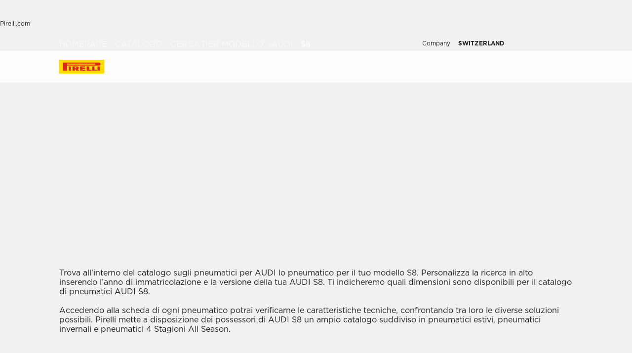

--- FILE ---
content_type: text/html; charset=utf-8
request_url: https://www.pirelli.ch/tyres/it-ch/auto/catalogo/marca-auto/audi/s8
body_size: 144181
content:
<!DOCTYPE html><html lang="it"><head><meta charSet="utf-8"/><meta name="viewport" content="width=device-width, initial-scale=1, minimum-scale=1, maximum-scale=1, viewport-fit=cover"/><link rel="preload" as="image" imageSrcSet="/tyres/car/next/assets/images?url=https%3A%2F%2Ftyre24.pirelli.com%2Fdynamic_engine%2Fassets%2Fcomponents%2FproductCard%2FBGcatalogue.jpg&amp;w=48&amp;q=75 48w, /tyres/car/next/assets/images?url=https%3A%2F%2Ftyre24.pirelli.com%2Fdynamic_engine%2Fassets%2Fcomponents%2FproductCard%2FBGcatalogue.jpg&amp;w=64&amp;q=75 64w, /tyres/car/next/assets/images?url=https%3A%2F%2Ftyre24.pirelli.com%2Fdynamic_engine%2Fassets%2Fcomponents%2FproductCard%2FBGcatalogue.jpg&amp;w=82&amp;q=75 82w, /tyres/car/next/assets/images?url=https%3A%2F%2Ftyre24.pirelli.com%2Fdynamic_engine%2Fassets%2Fcomponents%2FproductCard%2FBGcatalogue.jpg&amp;w=96&amp;q=75 96w, /tyres/car/next/assets/images?url=https%3A%2F%2Ftyre24.pirelli.com%2Fdynamic_engine%2Fassets%2Fcomponents%2FproductCard%2FBGcatalogue.jpg&amp;w=110&amp;q=75 110w, /tyres/car/next/assets/images?url=https%3A%2F%2Ftyre24.pirelli.com%2Fdynamic_engine%2Fassets%2Fcomponents%2FproductCard%2FBGcatalogue.jpg&amp;w=128&amp;q=75 128w, /tyres/car/next/assets/images?url=https%3A%2F%2Ftyre24.pirelli.com%2Fdynamic_engine%2Fassets%2Fcomponents%2FproductCard%2FBGcatalogue.jpg&amp;w=140&amp;q=75 140w, /tyres/car/next/assets/images?url=https%3A%2F%2Ftyre24.pirelli.com%2Fdynamic_engine%2Fassets%2Fcomponents%2FproductCard%2FBGcatalogue.jpg&amp;w=256&amp;q=75 256w, /tyres/car/next/assets/images?url=https%3A%2F%2Ftyre24.pirelli.com%2Fdynamic_engine%2Fassets%2Fcomponents%2FproductCard%2FBGcatalogue.jpg&amp;w=320&amp;q=75 320w, /tyres/car/next/assets/images?url=https%3A%2F%2Ftyre24.pirelli.com%2Fdynamic_engine%2Fassets%2Fcomponents%2FproductCard%2FBGcatalogue.jpg&amp;w=384&amp;q=75 384w, /tyres/car/next/assets/images?url=https%3A%2F%2Ftyre24.pirelli.com%2Fdynamic_engine%2Fassets%2Fcomponents%2FproductCard%2FBGcatalogue.jpg&amp;w=496&amp;q=75 496w, /tyres/car/next/assets/images?url=https%3A%2F%2Ftyre24.pirelli.com%2Fdynamic_engine%2Fassets%2Fcomponents%2FproductCard%2FBGcatalogue.jpg&amp;w=640&amp;q=75 640w, /tyres/car/next/assets/images?url=https%3A%2F%2Ftyre24.pirelli.com%2Fdynamic_engine%2Fassets%2Fcomponents%2FproductCard%2FBGcatalogue.jpg&amp;w=750&amp;q=75 750w, /tyres/car/next/assets/images?url=https%3A%2F%2Ftyre24.pirelli.com%2Fdynamic_engine%2Fassets%2Fcomponents%2FproductCard%2FBGcatalogue.jpg&amp;w=828&amp;q=75 828w, /tyres/car/next/assets/images?url=https%3A%2F%2Ftyre24.pirelli.com%2Fdynamic_engine%2Fassets%2Fcomponents%2FproductCard%2FBGcatalogue.jpg&amp;w=1080&amp;q=75 1080w, /tyres/car/next/assets/images?url=https%3A%2F%2Ftyre24.pirelli.com%2Fdynamic_engine%2Fassets%2Fcomponents%2FproductCard%2FBGcatalogue.jpg&amp;w=1200&amp;q=75 1200w, /tyres/car/next/assets/images?url=https%3A%2F%2Ftyre24.pirelli.com%2Fdynamic_engine%2Fassets%2Fcomponents%2FproductCard%2FBGcatalogue.jpg&amp;w=1920&amp;q=75 1920w, /tyres/car/next/assets/images?url=https%3A%2F%2Ftyre24.pirelli.com%2Fdynamic_engine%2Fassets%2Fcomponents%2FproductCard%2FBGcatalogue.jpg&amp;w=2048&amp;q=75 2048w, /tyres/car/next/assets/images?url=https%3A%2F%2Ftyre24.pirelli.com%2Fdynamic_engine%2Fassets%2Fcomponents%2FproductCard%2FBGcatalogue.jpg&amp;w=3840&amp;q=75 3840w" imageSizes="50vw"/><link rel="stylesheet" href="/tyres/car/next/assets/_next/static/css/21445f87846d35d7.css" data-precedence="next"/><link rel="stylesheet" href="/tyres/car/next/assets/_next/static/css/18f10a38ecc070b8.css" data-precedence="next"/><link rel="stylesheet" href="/tyres/car/next/assets/_next/static/css/ee268a66337127ca.css" data-precedence="next"/><link rel="stylesheet" href="/tyres/car/next/assets/_next/static/css/52a4bb4b43e00d0c.css" data-precedence="next"/><link rel="stylesheet" href="/tyres/car/next/assets/_next/static/css/5d84c56e2b05b9b4.css" data-precedence="next"/><link rel="stylesheet" href="/tyres/car/next/assets/_next/static/css/276cbb0ad3b30d65.css" data-precedence="next"/><link rel="stylesheet" href="/tyres/car/next/assets/_next/static/css/0d527e173eed1dad.css" data-precedence="next"/><link rel="stylesheet" href="/tyres/car/next/assets/_next/static/css/26a68783ea7f6887.css" data-precedence="next"/><link rel="stylesheet" href="/tyres/car/next/assets/_next/static/css/b7df3a9477f92d7e.css" data-precedence="next"/><link rel="stylesheet" href="/tyres/car/next/assets/_next/static/css/1a6954a6f2c0815e.css" data-precedence="next"/><link rel="stylesheet" href="/tyres/car/next/assets/_next/static/css/ec5759aefcf28c14.css" data-precedence="next"/><link rel="stylesheet" href="/tyres/car/next/assets/_next/static/css/96eb8a358425c2d6.css" data-precedence="next"/><link rel="stylesheet" href="/tyres/car/next/assets/_next/static/css/d468b206b846f20d.css" data-precedence="next"/><link rel="stylesheet" href="/tyres/car/next/assets/_next/static/css/7a68347e20920b47.css" data-precedence="next"/><link rel="stylesheet" href="/tyres/car/next/assets/_next/static/css/262c9898a838424d.css" data-precedence="next"/><link rel="stylesheet" href="/tyres/car/next/assets/_next/static/css/3062450707f967c7.css" data-precedence="next"/><link rel="preload" as="script" fetchPriority="low" href="/tyres/car/next/assets/_next/static/chunks/webpack-ab409bb3259c5c61.js"/><script src="/tyres/car/next/assets/_next/static/chunks/4bd1b696-2135e4d8b8354323.js" async=""></script><script src="/tyres/car/next/assets/_next/static/chunks/31255-1e2c5a76915f68c0.js" async=""></script><script src="/tyres/car/next/assets/_next/static/chunks/main-app-3c02f72ee16e28f0.js" async=""></script><script src="/tyres/car/next/assets/tyres/car/next/assets/_next/static/chunks/32915-8603e61e7c96fa17.js" async=""></script><script src="/tyres/car/next/assets/tyres/car/next/assets/_next/static/chunks/16176-63f4d4e723dcfd1b.js" async=""></script><script src="/tyres/car/next/assets/tyres/car/next/assets/_next/static/chunks/app/layout-f60cce1cfd013d4d.js" async=""></script><script src="/tyres/car/next/assets/tyres/car/next/assets/_next/static/chunks/aaea2bcf-f696af108892a3f3.js" async=""></script><script src="/tyres/car/next/assets/tyres/car/next/assets/_next/static/chunks/4e6af11a-4cb85fdf34a30fbf.js" async=""></script><script src="/tyres/car/next/assets/tyres/car/next/assets/_next/static/chunks/8cc6faea-3f2a74d015757e8c.js" async=""></script><script src="/tyres/car/next/assets/tyres/car/next/assets/_next/static/chunks/d648eb28-05c9445a2e0b2734.js" async=""></script><script src="/tyres/car/next/assets/tyres/car/next/assets/_next/static/chunks/c15bf2b0-a9efff4ebbdc3e73.js" async=""></script><script src="/tyres/car/next/assets/tyres/car/next/assets/_next/static/chunks/55817-223d2a5397fc6553.js" async=""></script><script src="/tyres/car/next/assets/tyres/car/next/assets/_next/static/chunks/72386-5755dd5ae2f7728f.js" async=""></script><script src="/tyres/car/next/assets/tyres/car/next/assets/_next/static/chunks/22131-c1f2a0e49d844599.js" async=""></script><script src="/tyres/car/next/assets/tyres/car/next/assets/_next/static/chunks/72333-19ea8ae892a849e0.js" async=""></script><script src="/tyres/car/next/assets/tyres/car/next/assets/_next/static/chunks/41001-3af60b05c6a09632.js" async=""></script><script src="/tyres/car/next/assets/tyres/car/next/assets/_next/static/chunks/39308-8b9b57220b7d2c98.js" async=""></script><script src="/tyres/car/next/assets/tyres/car/next/assets/_next/static/chunks/1543-8d5af03a182e3c10.js" async=""></script><script src="/tyres/car/next/assets/tyres/car/next/assets/_next/static/chunks/95637-a1ad7f9eb2312eb1.js" async=""></script><script src="/tyres/car/next/assets/tyres/car/next/assets/_next/static/chunks/96813-5e74a28e5bce981a.js" async=""></script><script src="/tyres/car/next/assets/tyres/car/next/assets/_next/static/chunks/3709-174546841ccc1f90.js" async=""></script><script src="/tyres/car/next/assets/tyres/car/next/assets/_next/static/chunks/82727-bf4c3240dcdff6cc.js" async=""></script><script src="/tyres/car/next/assets/tyres/car/next/assets/_next/static/chunks/19166-1182bfff0388026c.js" async=""></script><script src="/tyres/car/next/assets/tyres/car/next/assets/_next/static/chunks/23659-49cb4576f19eaa13.js" async=""></script><script src="/tyres/car/next/assets/tyres/car/next/assets/_next/static/chunks/13616-9767b669c78b2dd1.js" async=""></script><script src="/tyres/car/next/assets/tyres/car/next/assets/_next/static/chunks/75457-8fd9d519218074ca.js" async=""></script><script src="/tyres/car/next/assets/tyres/car/next/assets/_next/static/chunks/app/middlePage/page-ed6ec9b7373f0663.js" async=""></script><script src="/tyres/car/next/assets/tyres/car/next/assets/_next/static/chunks/app/not-found-4589e12f2ae98f3c.js" async=""></script><link rel="preload" href="https://www.pirelli.com/staticfolder/Tyre/cookie-bar/1.8/cookies-gtm.min.js?countrycode=it_CH&amp;gtmcontainer=GTM-M83CTGX,GTM-N32FDJ&amp;react=true&amp;bu=car" as="script" crossorigin=""/><link rel="preconnect" href="//www.googletagmanager.com"/><link rel="dns-prefetch" href="//www.googletagmanager.com"/><link rel="preconnect" href="//www.google-analytics.com"/><link rel="dns-prefetch" href="//www.google-analytics.com"/><link rel="preload" href="https://tyre24.pirelli.com/staticfolder/Tyre/websites/assets/fonts/woff/GothamW05-Book.woff2" as="font" type="font/woff2" crossorigin="anonymous"/><link rel="preload" href="https://tyre24.pirelli.com/staticfolder/Tyre/websites/assets/fonts/woff/GothamW05-Bold.woff2" as="font" type="font/woff2" crossorigin="anonymous"/><link rel="preload" href="https://tyre24.pirelli.com/staticfolder/Tyre/websites/assets/fonts/woff/GothamW05-Black.woff2" as="font" type="font/woff2" crossorigin="anonymous"/><link rel="preload" href="https://tyre24.pirelli.com/staticfolder/Tyre/websites/assets/fonts/woff/GothamW05-Medium.woff2" as="font" type="font/woff2" crossorigin="anonymous"/><title>Pneumatici Audi S8  | Pirelli</title><meta name="description" content="Scopri tutti gli pneumatici Pirelli per le auto Audi S8 "/><meta name="http-equiv" content="X-UA-Compatible"/><meta name="content" content="IE=edge"/><link rel="canonical" href="https://www.pirelli.ch/tyres/it-ch/auto/catalogo/marca-auto/audi/s8"/><link rel="alternate" hrefLang="no-no" href="https://www.pirelli.com/tyres/no-no/car/catalogue/car-brand/audi/s8"/><link rel="alternate" hrefLang="x-default" href="https://www.pirelli.com/tyres/en-ww/car/catalogue/car-brand/audi/s8"/><link rel="alternate" hrefLang="es-mx" href="https://www.pirelli.com/tyres/es-mx/carro/catalogo/marca-carro/audi/s8"/><link rel="alternate" hrefLang="fr-fr" href="https://www.pirelli.com/tyres/fr-fr/voiture/catalogue/marque-automobile/audi/s8"/><link rel="alternate" hrefLang="fr-ca" href="https://www.pirelli.com/tires/fr-ca/voiture/catalogue/marque-automobile/audi/s8"/><link rel="alternate" hrefLang="en-gb" href="https://www.pirelli.com/tyres/en-gb/car/catalogue/car-brand/audi/s8"/><link rel="alternate" hrefLang="el-gr" href="https://www.pirelli.com/tyres/el-gr/car/catalogue/car-brand/audi/s8"/><link rel="alternate" hrefLang="es-es" href="https://www.pirelli.com/tyres/es-es/coche/catalogo/marca-coche/audi/s8"/><link rel="alternate" hrefLang="hu-hu" href="https://www.pirelli.com/tyres/hu-hu/szemelyauto/katalogus/marka/audi/s8"/><link rel="alternate" hrefLang="it-ch" href="https://www.pirelli.ch/tyres/it-ch/auto/catalogo/marca-auto/audi/s8"/><link rel="alternate" hrefLang="en-us" href="https://www.pirelli.com/tires/en-us/car/catalog/car-brand/audi/s8"/><link rel="alternate" hrefLang="en-ca" href="https://www.pirelli.com/tires/en-ca/car/catalog/car-brand/audi/s8"/><link rel="alternate" hrefLang="pl-pl" href="https://www.pirelli.com/tyres/pl-pl/samochod/katalog/marka-samochodu/audi/s8"/><link rel="alternate" hrefLang="de-de" href="https://www.pirelli.com/tyres/de-de/pkw/reifenkatalog/nach-automarke-suchen/audi/s8"/><link rel="alternate" hrefLang="en-au" href="https://www.pirelli.com/tyres/en-au/car/catalogue/car-brand/audi/s8"/><link rel="alternate" hrefLang="tr-tr" href="https://www.pirelli.com/tyres/tr-tr/otomobil/lastik-katalogu/araba-markasi/audi/s8"/><link rel="alternate" hrefLang="pt-br" href="https://www.pirelli.com/tyres/pt-br/carro/catalogo-pneus/por-modelo-carro/audi/s8"/><link rel="alternate" hrefLang="de-ch" href="https://www.pirelli.ch/tyres/de-ch/pkw/reifenkatalog/nach-automarke-suchen/audi/s8"/><link rel="alternate" hrefLang="it-it" href="https://www.pirelli.com/tyres/it-it/auto/catalogo/marca-auto/audi/s8"/><link rel="alternate" hrefLang="fi-fi" href="https://www.pirelli.com/tyres/fi-fi/car/catalogue/car-brand/audi/s8"/><link rel="alternate" hrefLang="sv-se" href="https://www.pirelli.com/tyres/sv-se/bil/katalog/bilmodell/audi/s8"/><link rel="alternate" hrefLang="es-ar" href="https://www.pirelli.com/tyres/es-ar/auto/catalogo/marca-auto/audi/s8"/><link rel="alternate" hrefLang="ja-jp" href="https://www.pirelli.com/tyres/ja-jp/car/catalogue/car-brand/audi/s8"/><link rel="alternate" hrefLang="fr-ch" href="https://www.pirelli.ch/tyres/fr-ch/voiture/catalogue/marque-automobile/audi/s8"/><meta property="og:title" content="Pneumatici Audi S8  | Pirelli"/><meta property="og:description" content="Scopri tutti gli pneumatici Pirelli per le auto Audi S8 "/><meta property="og:image" content="https://tyre24.pirelli.com/staticfolder/Tyre/websites/assets/images/pirelli_shareimage.jpg"/><meta name="twitter:card" content="summary_large_image"/><meta name="twitter:title" content="Pneumatici Audi S8  | Pirelli"/><meta name="twitter:description" content="Scopri tutti gli pneumatici Pirelli per le auto Audi S8 "/><meta name="twitter:image" content="https://tyre24.pirelli.com/staticfolder/Tyre/websites/assets/images/pirelli_shareimage.jpg"/><link rel="icon" href="https://tyre24.pirelli.com/staticfolder/Tyre/websites/assets/images/favicon.ico"/><script src="/tyres/car/next/assets/_next/static/chunks/polyfills-42372ed130431b0a.js" noModule=""></script></head><body data-lang="it" class=" "><script type="application/ld+json">{"0":{"name":"Homepage","url":"/tyres/it-ch/auto/home","position":1,"isLast":false},"1":{"name":"Catalogo","url":"/tyres/it-ch/auto/catalogo","position":2,"isLast":false},"2":{"name":"Cerca Per Modello","url":"/tyres/it-ch/auto/catalogo/marca-auto","position":3,"isLast":true},"itemListElement":[{"@type":"ListItem","name":"Homepage","position":1,"item":"https://www.pirelli.ch/tyres/it-ch/auto/home"},{"@type":"ListItem","name":"Catalogo","position":2,"item":"https://www.pirelli.ch/tyres/it-ch/auto/catalogo"},{"@type":"ListItem","name":"Cerca Per Modello","position":3,"item":"https://www.pirelli.ch/tyres/it-ch/auto/catalogo/marca-auto"},{"@type":"ListItem","name":"Audi","position":4,"item":"https://www.pirelli.ch/tyres/it-ch/auto/catalogo/marca-auto/audi"},{"@type":"ListItem","name":"S8","position":5,"item":"https://www.pirelli.ch/tyres/it-ch/auto/catalogo/marca-auto/audi/s8"}]}</script><!--$!--><template data-dgst="BAILOUT_TO_CLIENT_SIDE_RENDERING"></template><!--/$--><!--$!--><template data-dgst="BAILOUT_TO_CLIENT_SIDE_RENDERING"></template><!--/$--><!--$!--><template data-dgst="BAILOUT_TO_CLIENT_SIDE_RENDERING"></template><!--/$--><header class="style_headerContainer__zrWBb    " id="header"><div class="style_federateNav__V_Mlv style_dsk__gZClN " id="federate"><div class="style_content__15eh5 contentWidth"><div class="style_pirelliLink__6NWzQ"><a class="style_commonText___zyHB   style_fixedSize__MFeve  style_isLink__cAhH0 style_hoverUnderline__OQ3Eb   " target="_self" style="font-weight:400;color:#1f1f1f;font-size:12px" href="https://www.pirelli.com/global/en-ww/homepage/"><span>Pirelli.com</span></a></div><div class="style_pageLink__3okTz"><span class="style_commonText___zyHB style_item__ZK5ln  style_fixedSize__MFeve      style_hasClick__S77MW" style="font-weight:700;color:#1f1f1f;font-size:12px" role="button" tabindex="0">Auto</span><a class="style_commonText___zyHB style_item__ZK5ln  style_fixedSize__MFeve  style_isLink__cAhH0 style_hoverUnderline__OQ3Eb   style_hasClick__S77MW" target="_self" style="font-weight:400;color:#1f1f1f;font-size:12px" href="https://www.pirelli.ch/tyres/it-ch/moto/homepage"><span>Moto</span></a><a class="style_commonText___zyHB style_item__ZK5ln  style_fixedSize__MFeve  style_isLink__cAhH0 style_hoverUnderline__OQ3Eb   style_hasClick__S77MW" target="_self" style="font-weight:400;color:#1f1f1f;font-size:12px" href="https://www.pirelli.ch/tyres/it-ch/motorsport/homepage"><span>Motorsport</span></a><a class="style_commonText___zyHB style_item__ZK5ln  style_fixedSize__MFeve  style_isLink__cAhH0 style_hoverUnderline__OQ3Eb   style_hasClick__S77MW" target="_blank" style="font-weight:400;color:#1f1f1f;font-size:12px" href="https://www.pirelli.com/tyres/it-it/bici"><span>Bici</span></a><a class="style_commonText___zyHB style_item__ZK5ln  style_fixedSize__MFeve  style_isLink__cAhH0 style_hoverUnderline__OQ3Eb   style_hasClick__S77MW" target="_blank" style="font-weight:400;color:#1f1f1f;font-size:12px" href="https://www.pirelli.com/tyres/it-it/auto/collezione"><span>Collezione</span></a><a class="style_commonText___zyHB style_item__ZK5ln  style_fixedSize__MFeve  style_isLink__cAhH0 style_hoverUnderline__OQ3Eb   style_hasClick__S77MW" target="_blank" style="font-weight:400;color:#1f1f1f;font-size:12px" href="https://www.prometeon.com/IT/it_IT"><span>Truck & bus</span></a><a class="style_commonText___zyHB style_item__ZK5ln  style_fixedSize__MFeve  style_isLink__cAhH0 style_hoverUnderline__OQ3Eb   style_hasClick__S77MW" target="_blank" style="font-weight:400;color:#1f1f1f;font-size:12px" href="http://pirellicalendar.pirelli.com/it"><span>Calendario Pirelli</span></a><a class="style_commonText___zyHB style_item__ZK5ln  style_fixedSize__MFeve  style_isLink__cAhH0 style_hoverUnderline__OQ3Eb   style_hasClick__S77MW" target="_blank" style="font-weight:400;color:#1f1f1f;font-size:12px" href="http://www.pirellidesign.com/"><span>Pirelli Design</span></a><a class="style_commonText___zyHB style_item__ZK5ln  style_fixedSize__MFeve  style_isLink__cAhH0 style_hoverUnderline__OQ3Eb   style_hasClick__S77MW" target="_blank" style="font-weight:400;color:#1f1f1f;font-size:12px" href="http://www.fondazionepirelli.org/"><span>Fondazione Pirelli</span></a><a class="style_commonText___zyHB style_item__ZK5ln  style_fixedSize__MFeve  style_isLink__cAhH0 style_hoverUnderline__OQ3Eb   style_hasClick__S77MW" target="_blank" style="font-weight:400;color:#1f1f1f;font-size:12px" href="http://www.pirellihangarbicocca.org/"><span>Pirelli HangarBicocca</span></a></div><div class="style_onRight__9hlvy"><a class="style_commonText___zyHB style_item__ZK5ln  style_fixedSize__MFeve  style_isLink__cAhH0 style_hoverUnderline__OQ3Eb   style_hasClick__S77MW" target="_blank" style="font-weight:400;color:#1f1f1f;font-size:12px" href="https://corporate.pirelli.com/corporate/en-ww/aboutus/aboutus"><span>Company </span></a><div class="style_currentCountry__Vro0R"><span class="style_commonText___zyHB   style_fixedSize__MFeve      " style="font-weight:400;color:#1f1f1f;font-size:12px"><b>SWITZERLAND</b></span><span style="height:16px;font-size:0;width:16px" class="style_countryIcon__Kbv_z style_icon__oA5mN " role="presentation"></span></div></div></div></div><nav class="style_mainNav__2_7yV "><div class="style_content__15eh5 contentWidth"><a aria-label="Pirelli" href="/tyres/it-ch/auto/home"><div class="style_logo__6l4c8 style_logo__ZKHP8 " style="height:28px"><svg height="28" style="width:auto" viewBox="0 0 92 28" fill="none" xmlns="http://www.w3.org/2000/svg"><path d="M91.3643 4.19617e-05H0V27.9953H91.3643V4.19617e-05Z" fill="#FFDD00"></path><path d="M33.7832 15.3256L31.4655 15.3319V17.3496H33.7879C34.3467 17.3496 34.8008 16.8972 34.8008 16.3384C34.8008 15.7796 34.3467 15.3256 33.7832 15.3256ZM26.83 13.5254H36.6502C38.2472 13.5254 39.5426 14.8208 39.5426 16.4178C39.5426 17.6354 38.7901 18.6768 37.7249 19.1038L39.7489 22.0232H34.1594L32.7196 19.3086H31.4575V22.0232H26.83V13.5254Z" fill="#DE211B"></path><path d="M60.4195 20.1547H65.1804V22.0232H55.6142V13.5254H60.4195V20.1547Z" fill="#DE211B"></path><path d="M47.072 20.1547H52.9457V22.0232H42.1778V13.5254H52.4107V15.3938H47.072V16.84H52.4107V18.7085H47.072V20.1547Z" fill="#DE211B"></path><path d="M71.3636 20.1547H76.1245V22.0232H66.5599V13.5254H71.3636V20.1547Z" fill="#DE211B"></path><path d="M71.5764 7.80886H15.9732V9.78845H71.5764C72.1225 9.78845 72.567 9.34554 72.567 8.79786C72.567 8.25018 72.1241 7.80727 71.5764 7.80727V7.80886ZM7.87549 5.8515H80.5187C82.1585 5.8515 83.4888 7.18181 83.4888 8.82168C83.4888 10.4615 82.1585 11.7919 80.5187 11.7919H15.9732V22.0248H7.87549V5.8515Z" fill="#DE211B"></path><path d="M23.7154 13.5254H19.0879V22.0232H23.7154V13.5254Z" fill="#DE211B"></path><path d="M82.0855 13.5254H77.458V22.0232H82.0855V13.5254Z" fill="#DE211B"></path></svg></div></a><div class="style_pageLink__3okTz"><div class="style_item__ZK5ln "><span class="style_commonText___zyHB  style_body__97_Au       " style="font-weight:700;color:#1f1f1f">Pneumatici</span></div><div class="style_item__ZK5ln "><a class="style_commonText___zyHB  style_body__97_Au   style_isLink__cAhH0    " target="_self" style="font-weight:700;color:#1f1f1f" href="https://www.pirelli.ch/tyres/it-ch/auto/offerte-e-promozioni/home"><span>Promozioni</span></a></div><div class="style_item__ZK5ln "><span class="style_commonText___zyHB  style_body__97_Au       " style="font-weight:700;color:#1f1f1f">Articoli</span></div><div class="style_item__ZK5ln style_withButton__7ldtw"><a aria-label="Scopri P ZERO™ E " class="style_cta-secondary__sy1V1  style_cta__sizesm__KH_s5 style_cta__bglight__Q8lDX              " target="_self" role="button" href="https://www.pirelli.ch/tyres/it-ch/auto/scopri-new-p-zero-e"><span class="style_commonText___zyHB style_label__ESU7L style_small__jxfxr       " style="font-weight:700;color:#1f1f1f">Scopri P ZERO™ E</span></a></div><div class="style_onRight__9hlvy"><a class="style_subLink__rHFXo" aria-label="Trova il tuo rivenditore" href="/tyres/it-ch/auto/gommisti-e-rivenditori"><span style="height:24px;font-size:0;width:24px" class=" style_icon__oA5mN " role="presentation"></span><span class="style_commonText___zyHB style_label__mKp9_ style_extraSmall___0EQ3    style_hoverUnderline__OQ3Eb   " style="font-weight:700;color:#1f1f1f">Trova il tuo rivenditore</span></a><a class="style_subLink__rHFXo" target="_blank" rel="noreferrer" aria-label="MyPirelli" href="https://my.pirelli.com/it_CH/signin"><span style="height:24px;font-size:0;width:24px" class=" style_icon__oA5mN " role="presentation"></span></a><div class="style_subLink__rHFXo"><span style="height:24px;font-size:0;width:24px" class=" style_icon__oA5mN " role="presentation"></span></div></div><div class="style_selector__uaEUp" style="width:0px;left:0px;height:0"></div></div></div><div class="style_dropdownContainer__yUr8e " style="height:0px"><div class="contentWidth"><div class="style_itemsList__sC7Yk " id="item_0"><div class="style_childColumn__tq1PM "><a class="style_commonText___zyHB style_dropdownCategory__lxX1H style_body__97_Au   style_isLink__cAhH0    style_hasClick__S77MW" target="_self" style="font-weight:700;color:#1f1f1f" href="https://www.pirelli.ch/tyres/it-ch/auto/catalogo/stagione"><div>Cerca per stagione</div></a><a class="style_commonText___zyHB style_dropdownChild__XmimO style_body__97_Au   style_isLink__cAhH0 style_hoverUnderline__OQ3Eb   style_hasClick__S77MW" target="_self" style="font-weight:400;color:#1f1f1f" href="https://www.pirelli.ch/tyres/it-ch/auto/catalogo/stagione/estate"><span>Pneumatici estivi</span></a><a class="style_commonText___zyHB style_dropdownChild__XmimO style_body__97_Au   style_isLink__cAhH0 style_hoverUnderline__OQ3Eb   style_hasClick__S77MW" target="_self" style="font-weight:400;color:#1f1f1f" href="https://www.pirelli.ch/tyres/it-ch/auto/catalogo/stagione/inverno"><span>Pneumatici invernali</span></a><a class="style_commonText___zyHB style_dropdownChild__XmimO style_body__97_Au   style_isLink__cAhH0 style_hoverUnderline__OQ3Eb   style_hasClick__S77MW" target="_self" style="font-weight:400;color:#1f1f1f" href="https://www.pirelli.ch/tyres/it-ch/auto/catalogo/stagione/4-stagioni"><span>Pneumatici 4 stagioni</span></a></div><div class="style_childColumn__tq1PM "></div><div class="style_childColumn__tq1PM "><a class="style_commonText___zyHB style_dropdownCategory__lxX1H style_body__97_Au   style_isLink__cAhH0    style_hasClick__S77MW" target="_self" style="font-weight:700;color:#1f1f1f" href="https://www.pirelli.ch/tyres/it-ch/auto/tecnologia"><div>Tecnologia e innovazione</div></a><a class="style_commonText___zyHB style_dropdownChild__XmimO style_body__97_Au   style_isLink__cAhH0 style_hoverUnderline__OQ3Eb   style_hasClick__S77MW" target="_self" style="font-weight:400;color:#1f1f1f" href="https://www.pirelli.ch/tyres/it-ch/auto/tecnologia/pncs"><span>PNCS™</span></a><a class="style_commonText___zyHB style_dropdownChild__XmimO style_body__97_Au   style_isLink__cAhH0 style_hoverUnderline__OQ3Eb   style_hasClick__S77MW" target="_self" style="font-weight:400;color:#1f1f1f" href="https://www.pirelli.ch/tyres/it-ch/auto/tecnologia/runflat"><span>RUN FLAT</span></a><a class="style_commonText___zyHB style_dropdownChild__XmimO style_body__97_Au   style_isLink__cAhH0 style_hoverUnderline__OQ3Eb   style_hasClick__S77MW" target="_self" style="font-weight:400;color:#1f1f1f" href="https://www.pirelli.ch/tyres/it-ch/auto/tecnologia/seal-inside"><span>Seal Inside™</span></a><a class="style_commonText___zyHB style_dropdownChild__XmimO style_body__97_Au   style_isLink__cAhH0 style_hoverUnderline__OQ3Eb   style_hasClick__S77MW" target="_self" style="font-weight:400;color:#1f1f1f" href="https://www.pirelli.ch/tyres/it-ch/auto/tecnologia/elect"><span>Elect™</span></a><a class="style_commonText___zyHB style_dropdownChild__XmimO style_body__97_Au   style_isLink__cAhH0 style_hoverUnderline__OQ3Eb   style_hasClick__S77MW" target="_self" style="font-weight:400;color:#1f1f1f" href="https://www.pirelli.ch/tyres/it-ch/auto/tecnologia/cyber-tyre"><span>Cyber™ Tyre</span></a><a class="style_commonText___zyHB style_dropdownChild__XmimO style_body__97_Au   style_isLink__cAhH0 style_hoverUnderline__OQ3Eb   style_hasClick__S77MW" target="_self" style="font-weight:400;color:#1f1f1f" href="https://www.pirelli.ch/tyres/it-ch/auto/tecnologia/runforward"><span>RunForwrd™</span></a></div><div class="style_childColumn__tq1PM "><a class="style_commonText___zyHB style_dropdownCategory__lxX1H style_body__97_Au   style_isLink__cAhH0    style_hasClick__S77MW" target="_self" style="font-weight:700;color:#1f1f1f" href="https://www.pirelli.ch/tyres/it-ch/auto/catalogo"><div>Tutti i pneumatici</div></a></div><div class="style_childColumn__tq1PM "><a class="style_commonText___zyHB style_dropdownCategory__lxX1H style_body__97_Au   style_isLink__cAhH0    style_hasClick__S77MW" target="_self" style="font-weight:700;color:#1f1f1f" href="https://www.pirelli.ch/tyres/it-ch/auto/catalogo/misura"><div>Cerca per misura</div></a></div><div class="style_childColumn__tq1PM "><a class="style_commonText___zyHB style_dropdownCategory__lxX1H style_body__97_Au   style_isLink__cAhH0    style_hasClick__S77MW" target="_self" style="font-weight:700;color:#1f1f1f" href="https://www.pirelli.ch/tyres/it-ch/auto/catalogo/famiglia-prodotto"><div>Cerca per famiglia</div></a></div><div class="style_childColumn__tq1PM "><a class="style_commonText___zyHB style_dropdownCategory__lxX1H style_body__97_Au   style_isLink__cAhH0    style_hasClick__S77MW" target="_self" style="font-weight:700;color:#1f1f1f" href="https://www.pirelli.ch/tyres/it-ch/auto/catalogo/marca-auto"><div>Cerca per modello auto</div></a></div><div class="style_childColumn__tq1PM style_containCard__8g4Mw"><div class="style_cardContainer__XwwHg"><span style="box-sizing:border-box;display:block;overflow:hidden;width:initial;height:initial;background:none;opacity:1;border:0;margin:0;padding:0;position:absolute;top:0;left:0;bottom:0;right:0"><img alt="Podium cap" title="Podium cap" src="[data-uri]" decoding="async" data-nimg="fill" class="style_bgImage__SUvtu" style="position:absolute;top:0;left:0;bottom:0;right:0;box-sizing:border-box;padding:0;border:none;margin:auto;display:block;width:0;height:0;min-width:100%;max-width:100%;min-height:100%;max-height:100%;object-fit:cover;object-position:center"/><noscript><img alt="Podium cap" title="Podium cap" loading="lazy" decoding="async" data-nimg="fill" style="position:absolute;top:0;left:0;bottom:0;right:0;box-sizing:border-box;padding:0;border:none;margin:auto;display:block;width:0;height:0;min-width:100%;max-width:100%;min-height:100%;max-height:100%;object-fit:cover;object-position:center" class="style_bgImage__SUvtu" sizes="100vw" srcSet="/tyres/car/next/assets/images?url=https%3A%2F%2Ftyre24-dev.pirelli.com%2Fdynamic_engine%2Fassets%2FpodiumCap%2FPodiumCap_Menu_Dsk.jpg&amp;w=82&amp;q=75 82w, /tyres/car/next/assets/images?url=https%3A%2F%2Ftyre24-dev.pirelli.com%2Fdynamic_engine%2Fassets%2FpodiumCap%2FPodiumCap_Menu_Dsk.jpg&amp;w=96&amp;q=75 96w, /tyres/car/next/assets/images?url=https%3A%2F%2Ftyre24-dev.pirelli.com%2Fdynamic_engine%2Fassets%2FpodiumCap%2FPodiumCap_Menu_Dsk.jpg&amp;w=110&amp;q=75 110w, /tyres/car/next/assets/images?url=https%3A%2F%2Ftyre24-dev.pirelli.com%2Fdynamic_engine%2Fassets%2FpodiumCap%2FPodiumCap_Menu_Dsk.jpg&amp;w=128&amp;q=75 128w, /tyres/car/next/assets/images?url=https%3A%2F%2Ftyre24-dev.pirelli.com%2Fdynamic_engine%2Fassets%2FpodiumCap%2FPodiumCap_Menu_Dsk.jpg&amp;w=140&amp;q=75 140w, /tyres/car/next/assets/images?url=https%3A%2F%2Ftyre24-dev.pirelli.com%2Fdynamic_engine%2Fassets%2FpodiumCap%2FPodiumCap_Menu_Dsk.jpg&amp;w=256&amp;q=75 256w, /tyres/car/next/assets/images?url=https%3A%2F%2Ftyre24-dev.pirelli.com%2Fdynamic_engine%2Fassets%2FpodiumCap%2FPodiumCap_Menu_Dsk.jpg&amp;w=320&amp;q=75 320w, /tyres/car/next/assets/images?url=https%3A%2F%2Ftyre24-dev.pirelli.com%2Fdynamic_engine%2Fassets%2FpodiumCap%2FPodiumCap_Menu_Dsk.jpg&amp;w=384&amp;q=75 384w, /tyres/car/next/assets/images?url=https%3A%2F%2Ftyre24-dev.pirelli.com%2Fdynamic_engine%2Fassets%2FpodiumCap%2FPodiumCap_Menu_Dsk.jpg&amp;w=496&amp;q=75 496w, /tyres/car/next/assets/images?url=https%3A%2F%2Ftyre24-dev.pirelli.com%2Fdynamic_engine%2Fassets%2FpodiumCap%2FPodiumCap_Menu_Dsk.jpg&amp;w=640&amp;q=75 640w, /tyres/car/next/assets/images?url=https%3A%2F%2Ftyre24-dev.pirelli.com%2Fdynamic_engine%2Fassets%2FpodiumCap%2FPodiumCap_Menu_Dsk.jpg&amp;w=750&amp;q=75 750w, /tyres/car/next/assets/images?url=https%3A%2F%2Ftyre24-dev.pirelli.com%2Fdynamic_engine%2Fassets%2FpodiumCap%2FPodiumCap_Menu_Dsk.jpg&amp;w=828&amp;q=75 828w, /tyres/car/next/assets/images?url=https%3A%2F%2Ftyre24-dev.pirelli.com%2Fdynamic_engine%2Fassets%2FpodiumCap%2FPodiumCap_Menu_Dsk.jpg&amp;w=1080&amp;q=75 1080w, /tyres/car/next/assets/images?url=https%3A%2F%2Ftyre24-dev.pirelli.com%2Fdynamic_engine%2Fassets%2FpodiumCap%2FPodiumCap_Menu_Dsk.jpg&amp;w=1200&amp;q=75 1200w, /tyres/car/next/assets/images?url=https%3A%2F%2Ftyre24-dev.pirelli.com%2Fdynamic_engine%2Fassets%2FpodiumCap%2FPodiumCap_Menu_Dsk.jpg&amp;w=1920&amp;q=75 1920w, /tyres/car/next/assets/images?url=https%3A%2F%2Ftyre24-dev.pirelli.com%2Fdynamic_engine%2Fassets%2FpodiumCap%2FPodiumCap_Menu_Dsk.jpg&amp;w=2048&amp;q=75 2048w, /tyres/car/next/assets/images?url=https%3A%2F%2Ftyre24-dev.pirelli.com%2Fdynamic_engine%2Fassets%2FpodiumCap%2FPodiumCap_Menu_Dsk.jpg&amp;w=3840&amp;q=75 3840w" src="/tyres/car/next/assets/images?url=https%3A%2F%2Ftyre24-dev.pirelli.com%2Fdynamic_engine%2Fassets%2FpodiumCap%2FPodiumCap_Menu_Dsk.jpg&amp;w=3840&amp;q=75"/></noscript></span><p class="style_commonText___zyHB style_tag__lVJpA style_extraSmall___0EQ3       " style="font-weight:700;color:#fcfcfc">Pirelli Podium Cap Special Editions</p><p class="style_commonText___zyHB style_title__pf8Uq style_lead__1zhMT       " style="font-weight:900;color:#fcfcfc">Dal circuito alla strada.</p><a aria-label="Scopri di più " class="style_cta-primary__yh1uX  style_cta__sizesm__KH_s5 style_cta__bgdark__kBdyF              " target="_blank" role="button" href="https://store.pirelli.com/it?utm_source=pirelli&amp;utm_medium=website&amp;utm_campaign=WW_2025_other_other_no&amp;utm_id=WW_2025_other_other_no_pirelli_website_banner_podium-cap&amp;utm_content=banner&amp;utm_term=podium-cap"><span class="style_commonText___zyHB style_label__ESU7L style_small__jxfxr       " style="font-weight:700;color:#1f1f1f">Scopri di più</span></a></div></div></div><div class="style_itemsList__sC7Yk " id="item_2"><div class="style_childColumn__tq1PM "><a class="style_commonText___zyHB style_dropdownCategory__lxX1H style_body__97_Au   style_isLink__cAhH0    style_hasClick__S77MW" target="_self" style="font-weight:700;color:#1f1f1f" href="https://www.pirelli.ch/tyres/it-ch/auto/consigli"><div>Tutti gli articoli</div></a><a class="style_commonText___zyHB style_dropdownChild__XmimO style_body__97_Au   style_isLink__cAhH0 style_hoverUnderline__OQ3Eb   style_hasClick__S77MW" target="_self" style="font-weight:400;color:#1f1f1f" href="https://www.pirelli.ch/tyres/it-ch/auto/consigli/lettura-pneumatici-e-guida-sicura"><span>Caratteristiche pneumatico</span></a><a class="style_commonText___zyHB style_dropdownChild__XmimO style_body__97_Au   style_isLink__cAhH0 style_hoverUnderline__OQ3Eb   style_hasClick__S77MW" target="_self" style="font-weight:400;color:#1f1f1f" href="https://www.pirelli.ch/tyres/it-ch/auto/consigli/etichetta-europea"><span>Etichette europee</span></a><a class="style_commonText___zyHB style_dropdownChild__XmimO style_body__97_Au   style_isLink__cAhH0 style_hoverUnderline__OQ3Eb   style_hasClick__S77MW" target="_self" style="font-weight:400;color:#1f1f1f" href="https://www.pirelli.ch/tyres/it-ch/auto/consigli/guidare-su-neve-e-ghiaccio"><span>Guida e manutenzione in inverno</span></a></div></div></div></div></nav></header><!--$!--><template data-dgst="BAILOUT_TO_CLIENT_SIDE_RENDERING"></template><!--/$--><main class="style_middlePage__ecZaO style_fitHeader__xz7J1"><div class="style_heroContainer__xOkj9   style_dark__KSsUJ          " id="scrollAnchor"><div class="style_content__OftgL style_left__mFeZ2  contentWidth"><div class="style_breadcrumb__uDCAA style_isAbsolute__I6pcW style_dark__8xxap  "><a class="style_commonText___zyHB  style_extraSmall___0EQ3   style_isLink__cAhH0 style_hoverUnderline__OQ3Eb   " target="_self" style="font-weight:400;color:#fcfcfc" href="https://www.pirelli.ch/tyres/it-ch/auto/home"><span>homepage</span></a><span style="height:16px;font-size:0;width:16px" class=" style_icon__oA5mN " role="presentation"></span><a class="style_commonText___zyHB  style_extraSmall___0EQ3   style_isLink__cAhH0 style_hoverUnderline__OQ3Eb   " target="_self" style="font-weight:400;color:#fcfcfc" href="https://www.pirelli.ch/tyres/it-ch/auto/catalogo"><span>catalogo</span></a><span style="height:16px;font-size:0;width:16px" class=" style_icon__oA5mN " role="presentation"></span><a class="style_commonText___zyHB  style_extraSmall___0EQ3   style_isLink__cAhH0 style_hoverUnderline__OQ3Eb   " target="_self" style="font-weight:400;color:#fcfcfc" href="https://www.pirelli.ch/tyres/it-ch/auto/catalogo/marca-auto"><span>cerca per modello</span></a><span style="height:16px;font-size:0;width:16px" class=" style_icon__oA5mN " role="presentation"></span><a class="style_commonText___zyHB  style_extraSmall___0EQ3   style_isLink__cAhH0 style_hoverUnderline__OQ3Eb   " target="_self" style="font-weight:400;color:#fcfcfc" href="https://www.pirelli.ch/tyres/it-ch/auto/catalogo/marca-auto/audi"><span>audi</span></a><span style="height:16px;font-size:0;width:16px" class=" style_icon__oA5mN " role="presentation"></span><span class="style_commonText___zyHB style_lastItem__aLFE2 style_extraSmall___0EQ3       " style="font-weight:700;color:#fcfcfc">s8</span></div><div class="style_textWrapper__kcGvU"><h1 class="style_commonText___zyHB style_title__eA_4R style_hero__5FOpb  style_align-left__yt7J6     " style="font-weight:900;color:#fcfcfc">Pneumatici per AUDI S8</h1></div></div></div><div class="style_pageDescription__IDGkM contentWidth style_textWrapper__tzaPK  contentWidth " style="max-height:180px"><div class=""><div class="style_commonText___zyHB  style_body__97_Au       " style="font-weight:400;color:#1f1f1f">Trova all’interno del catalogo sugli pneumatici per AUDI lo pneumatico per il tuo modello S8. Personalizza la ricerca in alto inserendo l’anno di immatricolazione e la versione della tua AUDI S8. Ti indicheremo quali dimensioni sono disponibili per il catalogo di pneumatici AUDI S8.<br><br>Accedendo alla scheda di ogni pneumatico potrai verificarne le caratteristiche tecniche, confrontando tra loro le diverse soluzioni possibili. Pirelli mette a disposizione dei possessori di AUDI S8 un ampio catalogo suddiviso in pneumatici estivi, pneumatici invernali e pneumatici 4 Stagioni All Season.</div></div></div><div class="style_catalogueWrapper__rlUlr  contentWidth componentMargin" id="main-catalogue"><h2 class="style_commonText___zyHB style_mainTitle__WKx_l  style_title__F7CU1       " style="font-weight:900;color:#1f1f1f">Pneumatici raccomandati per AUDI S8</h2><!--$!--><template data-dgst="BAILOUT_TO_CLIENT_SIDE_RENDERING"></template><!--/$--><div class="style_filterContainer__QOouN  style_filterWrapper__me03i"><button aria-label="Tutti i filtri Filters" class="style_cta-secondary__sy1V1 style_modalButton__R1d7R style_cta__sizelg__iDUX5 style_cta__bglight__Q8lDX   style_withIcon__iis1Q style_leftIcon__4NASb           "><span class="style_cta__button__MRxy_"><span style="height:24px;font-size:0;width:24px" class=" style_icon__oA5mN " role="presentation"></span></span><span class="style_commonText___zyHB style_label__ESU7L style_body__97_Au       " style="font-weight:700;color:#1f1f1f">Tutti i filtri</span> </button><div class="style_content__ByNYP"><div class="style_chips__AgkhB   "><button class="style_activeFilter__yN0FK" aria-haspopup="listbox" aria-label="usage filter dropdown" aria-expanded="false"><span class="style_commonText___zyHB style_label__1sFhy style_body__97_Au       " style="font-weight:400;color:#1f1f1f">Tutti gli usi</span><span style="height:24px;font-size:0;width:24px" class="style_dropdownIndicator__pkhao style_icon__oA5mN " role="presentation"></span></button><div class="style_dropdown__gnU_x" role="listbox" aria-label="usage filter dropdown"><div class="style_dropdownContent__3WTNg" role="listbox" aria-label="usage filter dropdown"><div class="style_checkboxWrapper__GQs_e         style_singleOption__hMD_3       " role="option" aria-selected="false"><div class="style_checkContainer__byHxb"><label class="style_checkboxText__gXR9h"><input type="checkbox" id="usage_0" aria-label="Power control (7)"/><span class="style_commonText___zyHB  style_body__97_Au  style_align-left__yt7J6     " style="font-weight:400;color:#1f1f1f">Power control (7)</span></label></div><div class="style_hintBox__l1K8d undefined "><div class="style_label__fuWuP"></div></div></div><div class="style_checkboxWrapper__GQs_e         style_singleOption__hMD_3       " role="option" aria-selected="false"><div class="style_checkContainer__byHxb"><label class="style_checkboxText__gXR9h"><input type="checkbox" id="usage_1" aria-label="Touring (5)"/><span class="style_commonText___zyHB  style_body__97_Au  style_align-left__yt7J6     " style="font-weight:400;color:#1f1f1f">Touring (5)</span></label></div><div class="style_hintBox__l1K8d undefined "><div class="style_label__fuWuP"></div></div></div><div class="style_checkboxWrapper__GQs_e         style_singleOption__hMD_3       " role="option" aria-selected="false"><div class="style_checkContainer__byHxb"><label class="style_checkboxText__gXR9h"><input type="checkbox" id="usage_2" aria-label="Urban (2)"/><span class="style_commonText___zyHB  style_body__97_Au  style_align-left__yt7J6     " style="font-weight:400;color:#1f1f1f">Urban (2)</span></label></div><div class="style_hintBox__l1K8d undefined "><div class="style_label__fuWuP"></div></div></div><div class="style_checkboxWrapper__GQs_e         style_singleOption__hMD_3       " role="option" aria-selected="false"><div class="style_checkContainer__byHxb"><label class="style_checkboxText__gXR9h"><input type="checkbox" id="usage_3" aria-label="Sport (1)"/><span class="style_commonText___zyHB  style_body__97_Au  style_align-left__yt7J6     " style="font-weight:400;color:#1f1f1f">Sport (1)</span></label></div><div class="style_hintBox__l1K8d undefined "><div class="style_label__fuWuP"></div></div></div></div></div></div><div class="style_chips__AgkhB   "><button class="style_activeFilter__yN0FK" aria-haspopup="listbox" aria-label="type filter dropdown" aria-expanded="false"><span class="style_commonText___zyHB style_label__1sFhy style_body__97_Au       " style="font-weight:400;color:#1f1f1f">Tutti i tipi</span><span style="height:24px;font-size:0;width:24px" class="style_dropdownIndicator__pkhao style_icon__oA5mN " role="presentation"></span></button><div class="style_dropdown__gnU_x" role="listbox" aria-label="type filter dropdown"><div class="style_dropdownContent__3WTNg" role="listbox" aria-label="type filter dropdown"><div class="style_checkboxWrapper__GQs_e         style_singleOption__hMD_3       " role="option" aria-selected="false"><div class="style_checkContainer__byHxb"><label class="style_checkboxText__gXR9h"><input type="checkbox" id="type_0" aria-label="Suv (10)"/><span class="style_commonText___zyHB  style_body__97_Au  style_align-left__yt7J6     " style="font-weight:400;color:#1f1f1f">Suv (10)</span></label></div><div class="style_hintBox__l1K8d undefined "><div class="style_label__fuWuP"></div></div></div><div class="style_checkboxWrapper__GQs_e         style_singleOption__hMD_3       " role="option" aria-selected="false"><div class="style_checkContainer__byHxb"><label class="style_checkboxText__gXR9h"><input type="checkbox" id="type_1" aria-label="Auto (15)"/><span class="style_commonText___zyHB  style_body__97_Au  style_align-left__yt7J6     " style="font-weight:400;color:#1f1f1f">Auto (15)</span></label></div><div class="style_hintBox__l1K8d undefined "><div class="style_label__fuWuP"></div></div></div></div></div></div><div class="style_chips__AgkhB   "><button class="style_activeFilter__yN0FK" aria-haspopup="listbox" aria-label="tech filter dropdown" aria-expanded="false"><span class="style_commonText___zyHB style_label__1sFhy style_body__97_Au       " style="font-weight:400;color:#1f1f1f">Tutte le tecnologie</span><span style="height:24px;font-size:0;width:24px" class="style_dropdownIndicator__pkhao style_icon__oA5mN " role="presentation"></span></button><div class="style_dropdown__gnU_x" role="listbox" aria-label="tech filter dropdown"><div class="style_dropdownContent__3WTNg" role="listbox" aria-label="tech filter dropdown"><div class="style_checkboxWrapper__GQs_e         style_singleOption__hMD_3       " role="option" aria-selected="false"><div class="style_checkContainer__byHxb"><label class="style_checkboxText__gXR9h"><input type="checkbox" id="tech_0" aria-label="SEAL INSIDE&amp;trade; (8)"/><span class="style_commonText___zyHB  style_body__97_Au  style_align-left__yt7J6     " style="font-weight:400;color:#1f1f1f">SEAL INSIDE&trade; (8)</span></label></div><div class="style_hintBox__l1K8d undefined "><div class="style_label__fuWuP"></div></div></div><div class="style_checkboxWrapper__GQs_e         style_singleOption__hMD_3       " role="option" aria-selected="false"><div class="style_checkContainer__byHxb"><label class="style_checkboxText__gXR9h"><input type="checkbox" id="tech_1" aria-label="PNCS&amp;trade; (9)"/><span class="style_commonText___zyHB  style_body__97_Au  style_align-left__yt7J6     " style="font-weight:400;color:#1f1f1f">PNCS&trade; (9)</span></label></div><div class="style_hintBox__l1K8d undefined "><div class="style_label__fuWuP"></div></div></div></div></div></div><div class="style_chips__AgkhB   "><button class="style_activeFilter__yN0FK" aria-haspopup="listbox" aria-label="season filter dropdown" aria-expanded="false"><span class="style_commonText___zyHB style_label__1sFhy style_body__97_Au       " style="font-weight:400;color:#1f1f1f">Tutte le stagioni</span><span style="height:24px;font-size:0;width:24px" class="style_dropdownIndicator__pkhao style_icon__oA5mN " role="presentation"></span></button><div class="style_dropdown__gnU_x" role="listbox" aria-label="season filter dropdown"><div class="style_dropdownContent__3WTNg" role="listbox" aria-label="season filter dropdown"><div class="style_checkboxWrapper__GQs_e         style_singleOption__hMD_3       " role="option" aria-selected="false"><div class="style_checkContainer__byHxb"><label class="style_checkboxText__gXR9h"><input type="checkbox" id="season_0" aria-label="Inverno (7)"/><span class="style_commonText___zyHB  style_body__97_Au  style_align-left__yt7J6     " style="font-weight:400;color:#1f1f1f">Inverno (7)</span></label></div><div class="style_hintBox__l1K8d undefined "><div class="style_label__fuWuP"></div></div></div><div class="style_checkboxWrapper__GQs_e         style_singleOption__hMD_3       " role="option" aria-selected="false"><div class="style_checkContainer__byHxb"><label class="style_checkboxText__gXR9h"><input type="checkbox" id="season_1" aria-label="Quattro stagioni (2)"/><span class="style_commonText___zyHB  style_body__97_Au  style_align-left__yt7J6     " style="font-weight:400;color:#1f1f1f">Quattro stagioni (2)</span></label></div><div class="style_hintBox__l1K8d undefined "><div class="style_label__fuWuP"></div></div></div><div class="style_checkboxWrapper__GQs_e         style_singleOption__hMD_3       " role="option" aria-selected="false"><div class="style_checkContainer__byHxb"><label class="style_checkboxText__gXR9h"><input type="checkbox" id="season_2" aria-label="Estate (6)"/><span class="style_commonText___zyHB  style_body__97_Au  style_align-left__yt7J6     " style="font-weight:400;color:#1f1f1f">Estate (6)</span></label></div><div class="style_hintBox__l1K8d undefined "><div class="style_label__fuWuP"></div></div></div></div></div></div><div class="style_chips__AgkhB   "><button class="style_activeFilter__yN0FK" aria-haspopup="listbox" aria-label="family filter dropdown" aria-expanded="false"><span class="style_commonText___zyHB style_label__1sFhy style_body__97_Au       " style="font-weight:400;color:#1f1f1f">Tutte le famiglie</span><span style="height:24px;font-size:0;width:24px" class="style_dropdownIndicator__pkhao style_icon__oA5mN " role="presentation"></span></button><div class="style_dropdown__gnU_x" role="listbox" aria-label="family filter dropdown"><div class="style_dropdownContent__3WTNg" role="listbox" aria-label="family filter dropdown"><div class="style_checkboxWrapper__GQs_e         style_singleOption__hMD_3       " role="option" aria-selected="false"><div class="style_checkContainer__byHxb"><label class="style_checkboxText__gXR9h"><input type="checkbox" id="family_0" aria-label="SOTTOZERO (2)"/><span class="style_commonText___zyHB  style_body__97_Au  style_align-left__yt7J6     " style="font-weight:400;color:#1f1f1f">SOTTOZERO (2)</span></label></div><div class="style_hintBox__l1K8d undefined "><div class="style_label__fuWuP"></div></div></div><div class="style_checkboxWrapper__GQs_e         style_singleOption__hMD_3       " role="option" aria-selected="false"><div class="style_checkContainer__byHxb"><label class="style_checkboxText__gXR9h"><input type="checkbox" id="family_1" aria-label="CINTURATO™ (5)"/><span class="style_commonText___zyHB  style_body__97_Au  style_align-left__yt7J6     " style="font-weight:400;color:#1f1f1f">CINTURATO™ (5)</span></label></div><div class="style_hintBox__l1K8d undefined "><div class="style_label__fuWuP"></div></div></div><div class="style_checkboxWrapper__GQs_e         style_singleOption__hMD_3       " role="option" aria-selected="false"><div class="style_checkContainer__byHxb"><label class="style_checkboxText__gXR9h"><input type="checkbox" id="family_2" aria-label="P ZERO™ (6)"/><span class="style_commonText___zyHB  style_body__97_Au  style_align-left__yt7J6     " style="font-weight:400;color:#1f1f1f">P ZERO™ (6)</span></label></div><div class="style_hintBox__l1K8d undefined "><div class="style_label__fuWuP"></div></div></div><div class="style_checkboxWrapper__GQs_e         style_singleOption__hMD_3       " role="option" aria-selected="false"><div class="style_checkContainer__byHxb"><label class="style_checkboxText__gXR9h"><input type="checkbox" id="family_3" aria-label="POWERGY (2)"/><span class="style_commonText___zyHB  style_body__97_Au  style_align-left__yt7J6     " style="font-weight:400;color:#1f1f1f">POWERGY (2)</span></label></div><div class="style_hintBox__l1K8d undefined "><div class="style_label__fuWuP"></div></div></div></div></div></div></div></div><!--$!--><template data-dgst="BAILOUT_TO_CLIENT_SIDE_RENDERING"></template><!--/$--><div class="style_productsListContainer__UhfMp "><div class="style_productCard__wrapper__Fu0vF   style_productCard__0iB4B"><div class="style_productCard__PZtCO      "><div class="style_productCard__data__E20qn"><a class="style_productCard__title__link__i53g_" href="https://www.pirelli.ch/tyres/it-ch/auto/catalogo/prodotto/powergy"><h3 class="style_commonText___zyHB style_productCard__title__BYhnn style_productTitle__MniOn       " style="font-weight:1000;color:#1f1f1f">POWERGY™</h3></a><div class="style_productCard__icons__wrapper___KoND style_endScroll__hQ5Iu  "><div class="style_productCard__icons__WwVcJ"><div class="style_badge__I86Ta style_badge__iconInvert__chneC   style_badge--big__6VI7g   style_productCard__icons__badge__acZ7u"><div class="style_badge__svg__Qftde"><span style="height:24px;font-size:0;width:24px" class=" style_icon__oA5mN " role="presentation"></span></div><span class="style_commonText___zyHB style_badge__text__OO_5N style_extraSmall___0EQ3       " style="font-weight:700;color:#000000">Estate</span></div><div class="style_badge__I86Ta style_badge__iconInvert__chneC   style_badge--big__6VI7g   style_productCard__icons__badge__acZ7u"><div class="style_badge__svg__Qftde"><span style="height:24px;font-size:0;width:24px" class=" style_icon__oA5mN " role="presentation"></span></div><span class="style_commonText___zyHB style_badge__text__OO_5N style_extraSmall___0EQ3       " style="font-weight:700;color:#000000">Auto&Suv</span></div><div class="style_badge__I86Ta style_badge__iconInvert__chneC   style_badge--big__6VI7g   style_productCard__icons__badge__acZ7u"><div class="style_badge__svg__Qftde"><span style="height:24px;font-size:0;width:24px" class=" style_icon__oA5mN " role="presentation"></span></div><span class="style_commonText___zyHB style_badge__text__OO_5N style_extraSmall___0EQ3       " style="font-weight:700;color:#000000">Urbano</span></div></div></div><p class="style_productCard__subtitle__ADUt2"><span class="style_commonText___zyHB  style_small__jxfxr       " style="font-weight:400;color:#1f1f1f">La mia scelta smart per l'estate</span></p><div class="style_productCard__img__wrapper__aarkA  style_sideVersion__FVgjj   "><a class="style_productCard__img__TPY1b  style_productCard__img--catalogueVersion__V_Bov" aria-label="POWERGY™" href="https://www.pirelli.ch/tyres/it-ch/auto/catalogo/prodotto/powergy"><div class="style_productLayout__Z1MlW"><span style="box-sizing:border-box;display:block;overflow:hidden;width:initial;height:initial;background:none;opacity:1;border:0;margin:0;padding:0;position:absolute;top:0;left:0;bottom:0;right:0"><img alt="cakeImage" title="cakeImage" src="[data-uri]" decoding="async" data-nimg="fill" class="" style="position:absolute;top:0;left:0;bottom:0;right:0;box-sizing:border-box;padding:0;border:none;margin:auto;display:block;width:0;height:0;min-width:100%;max-width:100%;min-height:100%;max-height:100%;object-fit:cover;object-position:left top"/><noscript><img alt="cakeImage" title="cakeImage" loading="lazy" decoding="async" data-nimg="fill" style="position:absolute;top:0;left:0;bottom:0;right:0;box-sizing:border-box;padding:0;border:none;margin:auto;display:block;width:0;height:0;min-width:100%;max-width:100%;min-height:100%;max-height:100%;object-fit:cover;object-position:left top" class="" sizes="50vw" srcSet="/tyres/car/next/assets/images?url=https%3A%2F%2Ftyre24.pirelli.com%2Fdynamic_engine%2Fassets%2Fvisori%2Fcake%2Fpwrgy.png&amp;w=48&amp;q=75 48w, /tyres/car/next/assets/images?url=https%3A%2F%2Ftyre24.pirelli.com%2Fdynamic_engine%2Fassets%2Fvisori%2Fcake%2Fpwrgy.png&amp;w=64&amp;q=75 64w, /tyres/car/next/assets/images?url=https%3A%2F%2Ftyre24.pirelli.com%2Fdynamic_engine%2Fassets%2Fvisori%2Fcake%2Fpwrgy.png&amp;w=82&amp;q=75 82w, /tyres/car/next/assets/images?url=https%3A%2F%2Ftyre24.pirelli.com%2Fdynamic_engine%2Fassets%2Fvisori%2Fcake%2Fpwrgy.png&amp;w=96&amp;q=75 96w, /tyres/car/next/assets/images?url=https%3A%2F%2Ftyre24.pirelli.com%2Fdynamic_engine%2Fassets%2Fvisori%2Fcake%2Fpwrgy.png&amp;w=110&amp;q=75 110w, /tyres/car/next/assets/images?url=https%3A%2F%2Ftyre24.pirelli.com%2Fdynamic_engine%2Fassets%2Fvisori%2Fcake%2Fpwrgy.png&amp;w=128&amp;q=75 128w, /tyres/car/next/assets/images?url=https%3A%2F%2Ftyre24.pirelli.com%2Fdynamic_engine%2Fassets%2Fvisori%2Fcake%2Fpwrgy.png&amp;w=140&amp;q=75 140w, /tyres/car/next/assets/images?url=https%3A%2F%2Ftyre24.pirelli.com%2Fdynamic_engine%2Fassets%2Fvisori%2Fcake%2Fpwrgy.png&amp;w=256&amp;q=75 256w, /tyres/car/next/assets/images?url=https%3A%2F%2Ftyre24.pirelli.com%2Fdynamic_engine%2Fassets%2Fvisori%2Fcake%2Fpwrgy.png&amp;w=320&amp;q=75 320w, /tyres/car/next/assets/images?url=https%3A%2F%2Ftyre24.pirelli.com%2Fdynamic_engine%2Fassets%2Fvisori%2Fcake%2Fpwrgy.png&amp;w=384&amp;q=75 384w, /tyres/car/next/assets/images?url=https%3A%2F%2Ftyre24.pirelli.com%2Fdynamic_engine%2Fassets%2Fvisori%2Fcake%2Fpwrgy.png&amp;w=496&amp;q=75 496w, /tyres/car/next/assets/images?url=https%3A%2F%2Ftyre24.pirelli.com%2Fdynamic_engine%2Fassets%2Fvisori%2Fcake%2Fpwrgy.png&amp;w=640&amp;q=75 640w, /tyres/car/next/assets/images?url=https%3A%2F%2Ftyre24.pirelli.com%2Fdynamic_engine%2Fassets%2Fvisori%2Fcake%2Fpwrgy.png&amp;w=750&amp;q=75 750w, /tyres/car/next/assets/images?url=https%3A%2F%2Ftyre24.pirelli.com%2Fdynamic_engine%2Fassets%2Fvisori%2Fcake%2Fpwrgy.png&amp;w=828&amp;q=75 828w, /tyres/car/next/assets/images?url=https%3A%2F%2Ftyre24.pirelli.com%2Fdynamic_engine%2Fassets%2Fvisori%2Fcake%2Fpwrgy.png&amp;w=1080&amp;q=75 1080w, /tyres/car/next/assets/images?url=https%3A%2F%2Ftyre24.pirelli.com%2Fdynamic_engine%2Fassets%2Fvisori%2Fcake%2Fpwrgy.png&amp;w=1200&amp;q=75 1200w, /tyres/car/next/assets/images?url=https%3A%2F%2Ftyre24.pirelli.com%2Fdynamic_engine%2Fassets%2Fvisori%2Fcake%2Fpwrgy.png&amp;w=1920&amp;q=75 1920w, /tyres/car/next/assets/images?url=https%3A%2F%2Ftyre24.pirelli.com%2Fdynamic_engine%2Fassets%2Fvisori%2Fcake%2Fpwrgy.png&amp;w=2048&amp;q=75 2048w, /tyres/car/next/assets/images?url=https%3A%2F%2Ftyre24.pirelli.com%2Fdynamic_engine%2Fassets%2Fvisori%2Fcake%2Fpwrgy.png&amp;w=3840&amp;q=75 3840w" src="/tyres/car/next/assets/images?url=https%3A%2F%2Ftyre24.pirelli.com%2Fdynamic_engine%2Fassets%2Fvisori%2Fcake%2Fpwrgy.png&amp;w=3840&amp;q=75"/></noscript></span></div></a><button aria-label="Zoom" class="style_cta-ghost__Kak_O style_productCard__img__zoom__QaAvE style_cta__sizesm__KH_s5 style_cta__bglight__Q8lDX  style_ctaOnlyIcon__TYeK7            "><span class="style_cta__button__MRxy_"><span style="height:20px;font-size:0;width:20px" class=" style_icon__oA5mN " role="presentation"></span></span> </button><div class="style_productBG__xcgtq"><span style="box-sizing:border-box;display:block;overflow:hidden;width:initial;height:initial;background:none;opacity:1;border:0;margin:0;padding:0;position:absolute;top:0;left:0;bottom:0;right:0"><img alt="" title="" sizes="50vw" srcSet="/tyres/car/next/assets/images?url=https%3A%2F%2Ftyre24.pirelli.com%2Fdynamic_engine%2Fassets%2Fcomponents%2FproductCard%2FBGcatalogue.jpg&amp;w=48&amp;q=75 48w, /tyres/car/next/assets/images?url=https%3A%2F%2Ftyre24.pirelli.com%2Fdynamic_engine%2Fassets%2Fcomponents%2FproductCard%2FBGcatalogue.jpg&amp;w=64&amp;q=75 64w, /tyres/car/next/assets/images?url=https%3A%2F%2Ftyre24.pirelli.com%2Fdynamic_engine%2Fassets%2Fcomponents%2FproductCard%2FBGcatalogue.jpg&amp;w=82&amp;q=75 82w, /tyres/car/next/assets/images?url=https%3A%2F%2Ftyre24.pirelli.com%2Fdynamic_engine%2Fassets%2Fcomponents%2FproductCard%2FBGcatalogue.jpg&amp;w=96&amp;q=75 96w, /tyres/car/next/assets/images?url=https%3A%2F%2Ftyre24.pirelli.com%2Fdynamic_engine%2Fassets%2Fcomponents%2FproductCard%2FBGcatalogue.jpg&amp;w=110&amp;q=75 110w, /tyres/car/next/assets/images?url=https%3A%2F%2Ftyre24.pirelli.com%2Fdynamic_engine%2Fassets%2Fcomponents%2FproductCard%2FBGcatalogue.jpg&amp;w=128&amp;q=75 128w, /tyres/car/next/assets/images?url=https%3A%2F%2Ftyre24.pirelli.com%2Fdynamic_engine%2Fassets%2Fcomponents%2FproductCard%2FBGcatalogue.jpg&amp;w=140&amp;q=75 140w, /tyres/car/next/assets/images?url=https%3A%2F%2Ftyre24.pirelli.com%2Fdynamic_engine%2Fassets%2Fcomponents%2FproductCard%2FBGcatalogue.jpg&amp;w=256&amp;q=75 256w, /tyres/car/next/assets/images?url=https%3A%2F%2Ftyre24.pirelli.com%2Fdynamic_engine%2Fassets%2Fcomponents%2FproductCard%2FBGcatalogue.jpg&amp;w=320&amp;q=75 320w, /tyres/car/next/assets/images?url=https%3A%2F%2Ftyre24.pirelli.com%2Fdynamic_engine%2Fassets%2Fcomponents%2FproductCard%2FBGcatalogue.jpg&amp;w=384&amp;q=75 384w, /tyres/car/next/assets/images?url=https%3A%2F%2Ftyre24.pirelli.com%2Fdynamic_engine%2Fassets%2Fcomponents%2FproductCard%2FBGcatalogue.jpg&amp;w=496&amp;q=75 496w, /tyres/car/next/assets/images?url=https%3A%2F%2Ftyre24.pirelli.com%2Fdynamic_engine%2Fassets%2Fcomponents%2FproductCard%2FBGcatalogue.jpg&amp;w=640&amp;q=75 640w, /tyres/car/next/assets/images?url=https%3A%2F%2Ftyre24.pirelli.com%2Fdynamic_engine%2Fassets%2Fcomponents%2FproductCard%2FBGcatalogue.jpg&amp;w=750&amp;q=75 750w, /tyres/car/next/assets/images?url=https%3A%2F%2Ftyre24.pirelli.com%2Fdynamic_engine%2Fassets%2Fcomponents%2FproductCard%2FBGcatalogue.jpg&amp;w=828&amp;q=75 828w, /tyres/car/next/assets/images?url=https%3A%2F%2Ftyre24.pirelli.com%2Fdynamic_engine%2Fassets%2Fcomponents%2FproductCard%2FBGcatalogue.jpg&amp;w=1080&amp;q=75 1080w, /tyres/car/next/assets/images?url=https%3A%2F%2Ftyre24.pirelli.com%2Fdynamic_engine%2Fassets%2Fcomponents%2FproductCard%2FBGcatalogue.jpg&amp;w=1200&amp;q=75 1200w, /tyres/car/next/assets/images?url=https%3A%2F%2Ftyre24.pirelli.com%2Fdynamic_engine%2Fassets%2Fcomponents%2FproductCard%2FBGcatalogue.jpg&amp;w=1920&amp;q=75 1920w, /tyres/car/next/assets/images?url=https%3A%2F%2Ftyre24.pirelli.com%2Fdynamic_engine%2Fassets%2Fcomponents%2FproductCard%2FBGcatalogue.jpg&amp;w=2048&amp;q=75 2048w, /tyres/car/next/assets/images?url=https%3A%2F%2Ftyre24.pirelli.com%2Fdynamic_engine%2Fassets%2Fcomponents%2FproductCard%2FBGcatalogue.jpg&amp;w=3840&amp;q=75 3840w" src="/tyres/car/next/assets/images?url=https%3A%2F%2Ftyre24.pirelli.com%2Fdynamic_engine%2Fassets%2Fcomponents%2FproductCard%2FBGcatalogue.jpg&amp;w=3840&amp;q=75" decoding="async" data-nimg="fill" class="" style="position:absolute;top:0;left:0;bottom:0;right:0;box-sizing:border-box;padding:0;border:none;margin:auto;display:block;width:0;height:0;min-width:100%;max-width:100%;min-height:100%;max-height:100%;object-fit:cover;object-position:center center"/></span></div></div><div class="style_productCard__action__75qf7"><button aria-label="" class="style_cta-primary__yh1uX  style_cta__sizelg__iDUX5 style_cta__bglight__Q8lDX    style_ctaFullWidth__7zAHC          "> </button></div></div></div></div><div class="style_productCard__wrapper__Fu0vF   style_productCard__0iB4B"><div class="style_productCard__PZtCO      "><div class="style_productCard__data__E20qn"><a class="style_productCard__title__link__i53g_" href="https://www.pirelli.ch/tyres/it-ch/auto/catalogo/prodotto/p-zero-winter"><h3 class="style_commonText___zyHB style_productCard__title__BYhnn style_productTitle__MniOn       " style="font-weight:1000;color:#1f1f1f">P ZERO™ WINTER</h3></a><div class="style_productCard__icons__wrapper___KoND style_endScroll__hQ5Iu  "><div class="style_productCard__icons__WwVcJ"><div class="style_badge__I86Ta style_badge__iconInvert__chneC   style_badge--big__6VI7g   style_productCard__icons__badge__acZ7u"><div class="style_badge__svg__Qftde"><span style="height:24px;font-size:0;width:24px" class=" style_icon__oA5mN " role="presentation"></span></div><span class="style_commonText___zyHB style_badge__text__OO_5N style_extraSmall___0EQ3       " style="font-weight:700;color:#000000">Inverno</span></div><div class="style_badge__I86Ta style_badge__iconInvert__chneC   style_badge--big__6VI7g   style_productCard__icons__badge__acZ7u"><div class="style_badge__svg__Qftde"><span style="height:24px;font-size:0;width:24px" class=" style_icon__oA5mN " role="presentation"></span></div><span class="style_commonText___zyHB style_badge__text__OO_5N style_extraSmall___0EQ3       " style="font-weight:700;color:#000000">3PMSF</span></div><div class="style_badge__I86Ta style_badge__iconInvert__chneC   style_badge--big__6VI7g   style_productCard__icons__badge__acZ7u"><div class="style_badge__svg__Qftde"><span style="height:24px;font-size:0;width:24px" class=" style_icon__oA5mN " role="presentation"></span></div><span class="style_commonText___zyHB style_badge__text__OO_5N style_extraSmall___0EQ3       " style="font-weight:700;color:#000000">Auto&Suv</span></div><div class="style_badge__I86Ta style_badge__iconInvert__chneC   style_badge--big__6VI7g   style_productCard__icons__badge__acZ7u"><div class="style_badge__svg__Qftde"><span style="height:24px;font-size:0;width:24px" class=" style_icon__oA5mN " role="presentation"></span></div><span class="style_commonText___zyHB style_badge__text__OO_5N style_extraSmall___0EQ3       " style="font-weight:700;color:#000000">Prestazione</span></div></div></div><p class="style_productCard__subtitle__ADUt2"><span class="style_commonText___zyHB  style_small__jxfxr       " style="font-weight:400;color:#1f1f1f">Rompe le regole dell'inverno</span></p><div class="style_productCard__img__wrapper__aarkA  style_sideVersion__FVgjj   "><div class="style_productCard__badges__dHfdA"><div class="style_productCard__badge__FGzXy"><div class="style_badge__I86Ta  style_badge--nolabel__MGcr7  undefined   " style="background:#5B91A6"><div class="style_badge__svg__Qftde"><span style="font-size:0" class=" style_icon__oA5mN" role="presentation"></span></div></div></div><div class="style_productCard__badge__FGzXy"><div class="style_badge__I86Ta  style_badge--nolabel__MGcr7  undefined   " style="background:#1F1F1F"><div class="style_badge__svg__Qftde"><span style="font-size:0" class=" style_icon__oA5mN" role="presentation"></span></div></div></div></div><a class="style_productCard__img__TPY1b  style_productCard__img--catalogueVersion__V_Bov" aria-label="P ZERO™ WINTER" href="https://www.pirelli.ch/tyres/it-ch/auto/catalogo/prodotto/p-zero-winter"><div class="style_productLayout__Z1MlW"><span style="box-sizing:border-box;display:block;overflow:hidden;width:initial;height:initial;background:none;opacity:1;border:0;margin:0;padding:0;position:absolute;top:0;left:0;bottom:0;right:0"><img alt="cakeImage" title="cakeImage" src="[data-uri]" decoding="async" data-nimg="fill" class="" style="position:absolute;top:0;left:0;bottom:0;right:0;box-sizing:border-box;padding:0;border:none;margin:auto;display:block;width:0;height:0;min-width:100%;max-width:100%;min-height:100%;max-height:100%;object-fit:cover;object-position:left top"/><noscript><img alt="cakeImage" title="cakeImage" loading="lazy" decoding="async" data-nimg="fill" style="position:absolute;top:0;left:0;bottom:0;right:0;box-sizing:border-box;padding:0;border:none;margin:auto;display:block;width:0;height:0;min-width:100%;max-width:100%;min-height:100%;max-height:100%;object-fit:cover;object-position:left top" class="" sizes="50vw" srcSet="/tyres/car/next/assets/images?url=https%3A%2F%2Ftyre24.pirelli.com%2Fdynamic_engine%2Fassets%2Fvisori%2Fcake%2Fwpzero.png&amp;w=48&amp;q=75 48w, /tyres/car/next/assets/images?url=https%3A%2F%2Ftyre24.pirelli.com%2Fdynamic_engine%2Fassets%2Fvisori%2Fcake%2Fwpzero.png&amp;w=64&amp;q=75 64w, /tyres/car/next/assets/images?url=https%3A%2F%2Ftyre24.pirelli.com%2Fdynamic_engine%2Fassets%2Fvisori%2Fcake%2Fwpzero.png&amp;w=82&amp;q=75 82w, /tyres/car/next/assets/images?url=https%3A%2F%2Ftyre24.pirelli.com%2Fdynamic_engine%2Fassets%2Fvisori%2Fcake%2Fwpzero.png&amp;w=96&amp;q=75 96w, /tyres/car/next/assets/images?url=https%3A%2F%2Ftyre24.pirelli.com%2Fdynamic_engine%2Fassets%2Fvisori%2Fcake%2Fwpzero.png&amp;w=110&amp;q=75 110w, /tyres/car/next/assets/images?url=https%3A%2F%2Ftyre24.pirelli.com%2Fdynamic_engine%2Fassets%2Fvisori%2Fcake%2Fwpzero.png&amp;w=128&amp;q=75 128w, /tyres/car/next/assets/images?url=https%3A%2F%2Ftyre24.pirelli.com%2Fdynamic_engine%2Fassets%2Fvisori%2Fcake%2Fwpzero.png&amp;w=140&amp;q=75 140w, /tyres/car/next/assets/images?url=https%3A%2F%2Ftyre24.pirelli.com%2Fdynamic_engine%2Fassets%2Fvisori%2Fcake%2Fwpzero.png&amp;w=256&amp;q=75 256w, /tyres/car/next/assets/images?url=https%3A%2F%2Ftyre24.pirelli.com%2Fdynamic_engine%2Fassets%2Fvisori%2Fcake%2Fwpzero.png&amp;w=320&amp;q=75 320w, /tyres/car/next/assets/images?url=https%3A%2F%2Ftyre24.pirelli.com%2Fdynamic_engine%2Fassets%2Fvisori%2Fcake%2Fwpzero.png&amp;w=384&amp;q=75 384w, /tyres/car/next/assets/images?url=https%3A%2F%2Ftyre24.pirelli.com%2Fdynamic_engine%2Fassets%2Fvisori%2Fcake%2Fwpzero.png&amp;w=496&amp;q=75 496w, /tyres/car/next/assets/images?url=https%3A%2F%2Ftyre24.pirelli.com%2Fdynamic_engine%2Fassets%2Fvisori%2Fcake%2Fwpzero.png&amp;w=640&amp;q=75 640w, /tyres/car/next/assets/images?url=https%3A%2F%2Ftyre24.pirelli.com%2Fdynamic_engine%2Fassets%2Fvisori%2Fcake%2Fwpzero.png&amp;w=750&amp;q=75 750w, /tyres/car/next/assets/images?url=https%3A%2F%2Ftyre24.pirelli.com%2Fdynamic_engine%2Fassets%2Fvisori%2Fcake%2Fwpzero.png&amp;w=828&amp;q=75 828w, /tyres/car/next/assets/images?url=https%3A%2F%2Ftyre24.pirelli.com%2Fdynamic_engine%2Fassets%2Fvisori%2Fcake%2Fwpzero.png&amp;w=1080&amp;q=75 1080w, /tyres/car/next/assets/images?url=https%3A%2F%2Ftyre24.pirelli.com%2Fdynamic_engine%2Fassets%2Fvisori%2Fcake%2Fwpzero.png&amp;w=1200&amp;q=75 1200w, /tyres/car/next/assets/images?url=https%3A%2F%2Ftyre24.pirelli.com%2Fdynamic_engine%2Fassets%2Fvisori%2Fcake%2Fwpzero.png&amp;w=1920&amp;q=75 1920w, /tyres/car/next/assets/images?url=https%3A%2F%2Ftyre24.pirelli.com%2Fdynamic_engine%2Fassets%2Fvisori%2Fcake%2Fwpzero.png&amp;w=2048&amp;q=75 2048w, /tyres/car/next/assets/images?url=https%3A%2F%2Ftyre24.pirelli.com%2Fdynamic_engine%2Fassets%2Fvisori%2Fcake%2Fwpzero.png&amp;w=3840&amp;q=75 3840w" src="/tyres/car/next/assets/images?url=https%3A%2F%2Ftyre24.pirelli.com%2Fdynamic_engine%2Fassets%2Fvisori%2Fcake%2Fwpzero.png&amp;w=3840&amp;q=75"/></noscript></span></div></a><button aria-label="Zoom" class="style_cta-ghost__Kak_O style_productCard__img__zoom__QaAvE style_cta__sizesm__KH_s5 style_cta__bglight__Q8lDX  style_ctaOnlyIcon__TYeK7            "><span class="style_cta__button__MRxy_"><span style="height:20px;font-size:0;width:20px" class=" style_icon__oA5mN " role="presentation"></span></span> </button><div class="style_productBG__xcgtq"><span style="box-sizing:border-box;display:block;overflow:hidden;width:initial;height:initial;background:none;opacity:1;border:0;margin:0;padding:0;position:absolute;top:0;left:0;bottom:0;right:0"><img alt="" title="" sizes="50vw" srcSet="/tyres/car/next/assets/images?url=https%3A%2F%2Ftyre24.pirelli.com%2Fdynamic_engine%2Fassets%2Fcomponents%2FproductCard%2FBGcatalogue.jpg&amp;w=48&amp;q=75 48w, /tyres/car/next/assets/images?url=https%3A%2F%2Ftyre24.pirelli.com%2Fdynamic_engine%2Fassets%2Fcomponents%2FproductCard%2FBGcatalogue.jpg&amp;w=64&amp;q=75 64w, /tyres/car/next/assets/images?url=https%3A%2F%2Ftyre24.pirelli.com%2Fdynamic_engine%2Fassets%2Fcomponents%2FproductCard%2FBGcatalogue.jpg&amp;w=82&amp;q=75 82w, /tyres/car/next/assets/images?url=https%3A%2F%2Ftyre24.pirelli.com%2Fdynamic_engine%2Fassets%2Fcomponents%2FproductCard%2FBGcatalogue.jpg&amp;w=96&amp;q=75 96w, /tyres/car/next/assets/images?url=https%3A%2F%2Ftyre24.pirelli.com%2Fdynamic_engine%2Fassets%2Fcomponents%2FproductCard%2FBGcatalogue.jpg&amp;w=110&amp;q=75 110w, /tyres/car/next/assets/images?url=https%3A%2F%2Ftyre24.pirelli.com%2Fdynamic_engine%2Fassets%2Fcomponents%2FproductCard%2FBGcatalogue.jpg&amp;w=128&amp;q=75 128w, /tyres/car/next/assets/images?url=https%3A%2F%2Ftyre24.pirelli.com%2Fdynamic_engine%2Fassets%2Fcomponents%2FproductCard%2FBGcatalogue.jpg&amp;w=140&amp;q=75 140w, /tyres/car/next/assets/images?url=https%3A%2F%2Ftyre24.pirelli.com%2Fdynamic_engine%2Fassets%2Fcomponents%2FproductCard%2FBGcatalogue.jpg&amp;w=256&amp;q=75 256w, /tyres/car/next/assets/images?url=https%3A%2F%2Ftyre24.pirelli.com%2Fdynamic_engine%2Fassets%2Fcomponents%2FproductCard%2FBGcatalogue.jpg&amp;w=320&amp;q=75 320w, /tyres/car/next/assets/images?url=https%3A%2F%2Ftyre24.pirelli.com%2Fdynamic_engine%2Fassets%2Fcomponents%2FproductCard%2FBGcatalogue.jpg&amp;w=384&amp;q=75 384w, /tyres/car/next/assets/images?url=https%3A%2F%2Ftyre24.pirelli.com%2Fdynamic_engine%2Fassets%2Fcomponents%2FproductCard%2FBGcatalogue.jpg&amp;w=496&amp;q=75 496w, /tyres/car/next/assets/images?url=https%3A%2F%2Ftyre24.pirelli.com%2Fdynamic_engine%2Fassets%2Fcomponents%2FproductCard%2FBGcatalogue.jpg&amp;w=640&amp;q=75 640w, /tyres/car/next/assets/images?url=https%3A%2F%2Ftyre24.pirelli.com%2Fdynamic_engine%2Fassets%2Fcomponents%2FproductCard%2FBGcatalogue.jpg&amp;w=750&amp;q=75 750w, /tyres/car/next/assets/images?url=https%3A%2F%2Ftyre24.pirelli.com%2Fdynamic_engine%2Fassets%2Fcomponents%2FproductCard%2FBGcatalogue.jpg&amp;w=828&amp;q=75 828w, /tyres/car/next/assets/images?url=https%3A%2F%2Ftyre24.pirelli.com%2Fdynamic_engine%2Fassets%2Fcomponents%2FproductCard%2FBGcatalogue.jpg&amp;w=1080&amp;q=75 1080w, /tyres/car/next/assets/images?url=https%3A%2F%2Ftyre24.pirelli.com%2Fdynamic_engine%2Fassets%2Fcomponents%2FproductCard%2FBGcatalogue.jpg&amp;w=1200&amp;q=75 1200w, /tyres/car/next/assets/images?url=https%3A%2F%2Ftyre24.pirelli.com%2Fdynamic_engine%2Fassets%2Fcomponents%2FproductCard%2FBGcatalogue.jpg&amp;w=1920&amp;q=75 1920w, /tyres/car/next/assets/images?url=https%3A%2F%2Ftyre24.pirelli.com%2Fdynamic_engine%2Fassets%2Fcomponents%2FproductCard%2FBGcatalogue.jpg&amp;w=2048&amp;q=75 2048w, /tyres/car/next/assets/images?url=https%3A%2F%2Ftyre24.pirelli.com%2Fdynamic_engine%2Fassets%2Fcomponents%2FproductCard%2FBGcatalogue.jpg&amp;w=3840&amp;q=75 3840w" src="/tyres/car/next/assets/images?url=https%3A%2F%2Ftyre24.pirelli.com%2Fdynamic_engine%2Fassets%2Fcomponents%2FproductCard%2FBGcatalogue.jpg&amp;w=3840&amp;q=75" decoding="async" data-nimg="fill" class="" style="position:absolute;top:0;left:0;bottom:0;right:0;box-sizing:border-box;padding:0;border:none;margin:auto;display:block;width:0;height:0;min-width:100%;max-width:100%;min-height:100%;max-height:100%;object-fit:cover;object-position:center center"/></span></div></div><div class="style_productCard__action__75qf7"><button aria-label="" class="style_cta-primary__yh1uX  style_cta__sizelg__iDUX5 style_cta__bglight__Q8lDX    style_ctaFullWidth__7zAHC          "> </button></div></div></div></div><div class="style_productCard__wrapper__Fu0vF   style_productCard__0iB4B"><div class="style_productCard__PZtCO      "><div class="style_productCard__data__E20qn"><a class="style_productCard__title__link__i53g_" href="https://www.pirelli.ch/tyres/it-ch/auto/catalogo/prodotto/cinturato-winter-3"><h3 class="style_commonText___zyHB style_productCard__title__BYhnn style_productTitle__MniOn       " style="font-weight:1000;color:#1f1f1f">CINTURATO™ WINTER 3</h3></a><div class="style_productCard__icons__wrapper___KoND style_endScroll__hQ5Iu  "><div class="style_productCard__icons__WwVcJ"><div class="style_badge__I86Ta style_badge__iconInvert__chneC   style_badge--big__6VI7g   style_productCard__icons__badge__acZ7u"><div class="style_badge__svg__Qftde"><span style="height:24px;font-size:0;width:24px" class=" style_icon__oA5mN " role="presentation"></span></div><span class="style_commonText___zyHB style_badge__text__OO_5N style_extraSmall___0EQ3       " style="font-weight:700;color:#000000">Inverno</span></div><div class="style_badge__I86Ta style_badge__iconInvert__chneC   style_badge--big__6VI7g   style_productCard__icons__badge__acZ7u"><div class="style_badge__svg__Qftde"><span style="height:24px;font-size:0;width:24px" class=" style_icon__oA5mN " role="presentation"></span></div><span class="style_commonText___zyHB style_badge__text__OO_5N style_extraSmall___0EQ3       " style="font-weight:700;color:#000000">3PMSF</span></div><div class="style_badge__I86Ta style_badge__iconInvert__chneC   style_badge--big__6VI7g   style_productCard__icons__badge__acZ7u"><div class="style_badge__svg__Qftde"><span style="height:24px;font-size:0;width:24px" class=" style_icon__oA5mN " role="presentation"></span></div><span class="style_commonText___zyHB style_badge__text__OO_5N style_extraSmall___0EQ3       " style="font-weight:700;color:#000000">Auto</span></div><div class="style_badge__I86Ta style_badge__iconInvert__chneC   style_badge--big__6VI7g   style_productCard__icons__badge__acZ7u"><div class="style_badge__svg__Qftde"><span style="height:24px;font-size:0;width:24px" class=" style_icon__oA5mN " role="presentation"></span></div><span class="style_commonText___zyHB style_badge__text__OO_5N style_extraSmall___0EQ3       " style="font-weight:700;color:#000000">Strada</span></div></div></div><p class="style_productCard__subtitle__ADUt2"><span class="style_commonText___zyHB  style_small__jxfxr       " style="font-weight:400;color:#1f1f1f">Goditi l'inverno in sicurezza</span></p><div class="style_productCard__img__wrapper__aarkA  style_sideVersion__FVgjj   "><div class="style_productCard__badges__dHfdA"><div class="style_productCard__badge__FGzXy"><div class="style_badge__I86Ta    undefined   " style="background:#4B4B4B"><span class="style_commonText___zyHB style_badge__text__OO_5N style_extraSmall___0EQ3       " style="font-weight:700;color:#FFFFFF">Novità</span></div></div><div class="style_productCard__badge__FGzXy"><div class="style_badge__I86Ta  style_badge--nolabel__MGcr7  undefined   " style="background:#5B91A6"><div class="style_badge__svg__Qftde"><span style="font-size:0" class=" style_icon__oA5mN" role="presentation"></span></div></div></div></div><a class="style_productCard__img__TPY1b  style_productCard__img--catalogueVersion__V_Bov" aria-label="CINTURATO™ WINTER 3" href="https://www.pirelli.ch/tyres/it-ch/auto/catalogo/prodotto/cinturato-winter-3"><div class="style_productLayout__Z1MlW"><span style="box-sizing:border-box;display:block;overflow:hidden;width:initial;height:initial;background:none;opacity:1;border:0;margin:0;padding:0;position:absolute;top:0;left:0;bottom:0;right:0"><img alt="cakeImage" title="cakeImage" src="[data-uri]" decoding="async" data-nimg="fill" class="" style="position:absolute;top:0;left:0;bottom:0;right:0;box-sizing:border-box;padding:0;border:none;margin:auto;display:block;width:0;height:0;min-width:100%;max-width:100%;min-height:100%;max-height:100%;object-fit:cover;object-position:left top"/><noscript><img alt="cakeImage" title="cakeImage" loading="lazy" decoding="async" data-nimg="fill" style="position:absolute;top:0;left:0;bottom:0;right:0;box-sizing:border-box;padding:0;border:none;margin:auto;display:block;width:0;height:0;min-width:100%;max-width:100%;min-height:100%;max-height:100%;object-fit:cover;object-position:left top" class="" sizes="50vw" srcSet="/tyres/car/next/assets/images?url=https%3A%2F%2Ftyre24.pirelli.com%2Fdynamic_engine%2Fassets%2Fvisori%2Fcake%2FCinturatoWinter3_visorePDP_cake.png&amp;w=48&amp;q=75 48w, /tyres/car/next/assets/images?url=https%3A%2F%2Ftyre24.pirelli.com%2Fdynamic_engine%2Fassets%2Fvisori%2Fcake%2FCinturatoWinter3_visorePDP_cake.png&amp;w=64&amp;q=75 64w, /tyres/car/next/assets/images?url=https%3A%2F%2Ftyre24.pirelli.com%2Fdynamic_engine%2Fassets%2Fvisori%2Fcake%2FCinturatoWinter3_visorePDP_cake.png&amp;w=82&amp;q=75 82w, /tyres/car/next/assets/images?url=https%3A%2F%2Ftyre24.pirelli.com%2Fdynamic_engine%2Fassets%2Fvisori%2Fcake%2FCinturatoWinter3_visorePDP_cake.png&amp;w=96&amp;q=75 96w, /tyres/car/next/assets/images?url=https%3A%2F%2Ftyre24.pirelli.com%2Fdynamic_engine%2Fassets%2Fvisori%2Fcake%2FCinturatoWinter3_visorePDP_cake.png&amp;w=110&amp;q=75 110w, /tyres/car/next/assets/images?url=https%3A%2F%2Ftyre24.pirelli.com%2Fdynamic_engine%2Fassets%2Fvisori%2Fcake%2FCinturatoWinter3_visorePDP_cake.png&amp;w=128&amp;q=75 128w, /tyres/car/next/assets/images?url=https%3A%2F%2Ftyre24.pirelli.com%2Fdynamic_engine%2Fassets%2Fvisori%2Fcake%2FCinturatoWinter3_visorePDP_cake.png&amp;w=140&amp;q=75 140w, /tyres/car/next/assets/images?url=https%3A%2F%2Ftyre24.pirelli.com%2Fdynamic_engine%2Fassets%2Fvisori%2Fcake%2FCinturatoWinter3_visorePDP_cake.png&amp;w=256&amp;q=75 256w, /tyres/car/next/assets/images?url=https%3A%2F%2Ftyre24.pirelli.com%2Fdynamic_engine%2Fassets%2Fvisori%2Fcake%2FCinturatoWinter3_visorePDP_cake.png&amp;w=320&amp;q=75 320w, /tyres/car/next/assets/images?url=https%3A%2F%2Ftyre24.pirelli.com%2Fdynamic_engine%2Fassets%2Fvisori%2Fcake%2FCinturatoWinter3_visorePDP_cake.png&amp;w=384&amp;q=75 384w, /tyres/car/next/assets/images?url=https%3A%2F%2Ftyre24.pirelli.com%2Fdynamic_engine%2Fassets%2Fvisori%2Fcake%2FCinturatoWinter3_visorePDP_cake.png&amp;w=496&amp;q=75 496w, /tyres/car/next/assets/images?url=https%3A%2F%2Ftyre24.pirelli.com%2Fdynamic_engine%2Fassets%2Fvisori%2Fcake%2FCinturatoWinter3_visorePDP_cake.png&amp;w=640&amp;q=75 640w, /tyres/car/next/assets/images?url=https%3A%2F%2Ftyre24.pirelli.com%2Fdynamic_engine%2Fassets%2Fvisori%2Fcake%2FCinturatoWinter3_visorePDP_cake.png&amp;w=750&amp;q=75 750w, /tyres/car/next/assets/images?url=https%3A%2F%2Ftyre24.pirelli.com%2Fdynamic_engine%2Fassets%2Fvisori%2Fcake%2FCinturatoWinter3_visorePDP_cake.png&amp;w=828&amp;q=75 828w, /tyres/car/next/assets/images?url=https%3A%2F%2Ftyre24.pirelli.com%2Fdynamic_engine%2Fassets%2Fvisori%2Fcake%2FCinturatoWinter3_visorePDP_cake.png&amp;w=1080&amp;q=75 1080w, /tyres/car/next/assets/images?url=https%3A%2F%2Ftyre24.pirelli.com%2Fdynamic_engine%2Fassets%2Fvisori%2Fcake%2FCinturatoWinter3_visorePDP_cake.png&amp;w=1200&amp;q=75 1200w, /tyres/car/next/assets/images?url=https%3A%2F%2Ftyre24.pirelli.com%2Fdynamic_engine%2Fassets%2Fvisori%2Fcake%2FCinturatoWinter3_visorePDP_cake.png&amp;w=1920&amp;q=75 1920w, /tyres/car/next/assets/images?url=https%3A%2F%2Ftyre24.pirelli.com%2Fdynamic_engine%2Fassets%2Fvisori%2Fcake%2FCinturatoWinter3_visorePDP_cake.png&amp;w=2048&amp;q=75 2048w, /tyres/car/next/assets/images?url=https%3A%2F%2Ftyre24.pirelli.com%2Fdynamic_engine%2Fassets%2Fvisori%2Fcake%2FCinturatoWinter3_visorePDP_cake.png&amp;w=3840&amp;q=75 3840w" src="/tyres/car/next/assets/images?url=https%3A%2F%2Ftyre24.pirelli.com%2Fdynamic_engine%2Fassets%2Fvisori%2Fcake%2FCinturatoWinter3_visorePDP_cake.png&amp;w=3840&amp;q=75"/></noscript></span></div></a><button aria-label="Zoom" class="style_cta-ghost__Kak_O style_productCard__img__zoom__QaAvE style_cta__sizesm__KH_s5 style_cta__bglight__Q8lDX  style_ctaOnlyIcon__TYeK7            "><span class="style_cta__button__MRxy_"><span style="height:20px;font-size:0;width:20px" class=" style_icon__oA5mN " role="presentation"></span></span> </button><div class="style_productBG__xcgtq"><span style="box-sizing:border-box;display:block;overflow:hidden;width:initial;height:initial;background:none;opacity:1;border:0;margin:0;padding:0;position:absolute;top:0;left:0;bottom:0;right:0"><img alt="" title="" sizes="50vw" srcSet="/tyres/car/next/assets/images?url=https%3A%2F%2Ftyre24.pirelli.com%2Fdynamic_engine%2Fassets%2Fcomponents%2FproductCard%2FBGcatalogue.jpg&amp;w=48&amp;q=75 48w, /tyres/car/next/assets/images?url=https%3A%2F%2Ftyre24.pirelli.com%2Fdynamic_engine%2Fassets%2Fcomponents%2FproductCard%2FBGcatalogue.jpg&amp;w=64&amp;q=75 64w, /tyres/car/next/assets/images?url=https%3A%2F%2Ftyre24.pirelli.com%2Fdynamic_engine%2Fassets%2Fcomponents%2FproductCard%2FBGcatalogue.jpg&amp;w=82&amp;q=75 82w, /tyres/car/next/assets/images?url=https%3A%2F%2Ftyre24.pirelli.com%2Fdynamic_engine%2Fassets%2Fcomponents%2FproductCard%2FBGcatalogue.jpg&amp;w=96&amp;q=75 96w, /tyres/car/next/assets/images?url=https%3A%2F%2Ftyre24.pirelli.com%2Fdynamic_engine%2Fassets%2Fcomponents%2FproductCard%2FBGcatalogue.jpg&amp;w=110&amp;q=75 110w, /tyres/car/next/assets/images?url=https%3A%2F%2Ftyre24.pirelli.com%2Fdynamic_engine%2Fassets%2Fcomponents%2FproductCard%2FBGcatalogue.jpg&amp;w=128&amp;q=75 128w, /tyres/car/next/assets/images?url=https%3A%2F%2Ftyre24.pirelli.com%2Fdynamic_engine%2Fassets%2Fcomponents%2FproductCard%2FBGcatalogue.jpg&amp;w=140&amp;q=75 140w, /tyres/car/next/assets/images?url=https%3A%2F%2Ftyre24.pirelli.com%2Fdynamic_engine%2Fassets%2Fcomponents%2FproductCard%2FBGcatalogue.jpg&amp;w=256&amp;q=75 256w, /tyres/car/next/assets/images?url=https%3A%2F%2Ftyre24.pirelli.com%2Fdynamic_engine%2Fassets%2Fcomponents%2FproductCard%2FBGcatalogue.jpg&amp;w=320&amp;q=75 320w, /tyres/car/next/assets/images?url=https%3A%2F%2Ftyre24.pirelli.com%2Fdynamic_engine%2Fassets%2Fcomponents%2FproductCard%2FBGcatalogue.jpg&amp;w=384&amp;q=75 384w, /tyres/car/next/assets/images?url=https%3A%2F%2Ftyre24.pirelli.com%2Fdynamic_engine%2Fassets%2Fcomponents%2FproductCard%2FBGcatalogue.jpg&amp;w=496&amp;q=75 496w, /tyres/car/next/assets/images?url=https%3A%2F%2Ftyre24.pirelli.com%2Fdynamic_engine%2Fassets%2Fcomponents%2FproductCard%2FBGcatalogue.jpg&amp;w=640&amp;q=75 640w, /tyres/car/next/assets/images?url=https%3A%2F%2Ftyre24.pirelli.com%2Fdynamic_engine%2Fassets%2Fcomponents%2FproductCard%2FBGcatalogue.jpg&amp;w=750&amp;q=75 750w, /tyres/car/next/assets/images?url=https%3A%2F%2Ftyre24.pirelli.com%2Fdynamic_engine%2Fassets%2Fcomponents%2FproductCard%2FBGcatalogue.jpg&amp;w=828&amp;q=75 828w, /tyres/car/next/assets/images?url=https%3A%2F%2Ftyre24.pirelli.com%2Fdynamic_engine%2Fassets%2Fcomponents%2FproductCard%2FBGcatalogue.jpg&amp;w=1080&amp;q=75 1080w, /tyres/car/next/assets/images?url=https%3A%2F%2Ftyre24.pirelli.com%2Fdynamic_engine%2Fassets%2Fcomponents%2FproductCard%2FBGcatalogue.jpg&amp;w=1200&amp;q=75 1200w, /tyres/car/next/assets/images?url=https%3A%2F%2Ftyre24.pirelli.com%2Fdynamic_engine%2Fassets%2Fcomponents%2FproductCard%2FBGcatalogue.jpg&amp;w=1920&amp;q=75 1920w, /tyres/car/next/assets/images?url=https%3A%2F%2Ftyre24.pirelli.com%2Fdynamic_engine%2Fassets%2Fcomponents%2FproductCard%2FBGcatalogue.jpg&amp;w=2048&amp;q=75 2048w, /tyres/car/next/assets/images?url=https%3A%2F%2Ftyre24.pirelli.com%2Fdynamic_engine%2Fassets%2Fcomponents%2FproductCard%2FBGcatalogue.jpg&amp;w=3840&amp;q=75 3840w" src="/tyres/car/next/assets/images?url=https%3A%2F%2Ftyre24.pirelli.com%2Fdynamic_engine%2Fassets%2Fcomponents%2FproductCard%2FBGcatalogue.jpg&amp;w=3840&amp;q=75" decoding="async" data-nimg="fill" class="" style="position:absolute;top:0;left:0;bottom:0;right:0;box-sizing:border-box;padding:0;border:none;margin:auto;display:block;width:0;height:0;min-width:100%;max-width:100%;min-height:100%;max-height:100%;object-fit:cover;object-position:center center"/></span></div></div><div class="style_productCard__action__75qf7"><button aria-label="" class="style_cta-primary__yh1uX  style_cta__sizelg__iDUX5 style_cta__bglight__Q8lDX    style_ctaFullWidth__7zAHC          "> </button></div></div></div></div><div class="style_productCard__wrapper__Fu0vF   style_productCard__0iB4B"><div class="style_productCard__PZtCO      "><div class="style_productCard__data__E20qn"><a class="style_productCard__title__link__i53g_" href="https://www.pirelli.ch/tyres/it-ch/auto/catalogo/prodotto/powergy-winter"><h3 class="style_commonText___zyHB style_productCard__title__BYhnn style_productTitle__MniOn       " style="font-weight:1000;color:#1f1f1f">POWERGY™ WINTER</h3></a><div class="style_productCard__icons__wrapper___KoND style_endScroll__hQ5Iu  "><div class="style_productCard__icons__WwVcJ"><div class="style_badge__I86Ta style_badge__iconInvert__chneC   style_badge--big__6VI7g   style_productCard__icons__badge__acZ7u"><div class="style_badge__svg__Qftde"><span style="height:24px;font-size:0;width:24px" class=" style_icon__oA5mN " role="presentation"></span></div><span class="style_commonText___zyHB style_badge__text__OO_5N style_extraSmall___0EQ3       " style="font-weight:700;color:#000000">Inverno</span></div><div class="style_badge__I86Ta style_badge__iconInvert__chneC   style_badge--big__6VI7g   style_productCard__icons__badge__acZ7u"><div class="style_badge__svg__Qftde"><span style="height:24px;font-size:0;width:24px" class=" style_icon__oA5mN " role="presentation"></span></div><span class="style_commonText___zyHB style_badge__text__OO_5N style_extraSmall___0EQ3       " style="font-weight:700;color:#000000">3PMSF</span></div><div class="style_badge__I86Ta style_badge__iconInvert__chneC   style_badge--big__6VI7g   style_productCard__icons__badge__acZ7u"><div class="style_badge__svg__Qftde"><span style="height:24px;font-size:0;width:24px" class=" style_icon__oA5mN " role="presentation"></span></div><span class="style_commonText___zyHB style_badge__text__OO_5N style_extraSmall___0EQ3       " style="font-weight:700;color:#000000">Auto&Suv</span></div><div class="style_badge__I86Ta style_badge__iconInvert__chneC   style_badge--big__6VI7g   style_productCard__icons__badge__acZ7u"><div class="style_badge__svg__Qftde"><span style="height:24px;font-size:0;width:24px" class=" style_icon__oA5mN " role="presentation"></span></div><span class="style_commonText___zyHB style_badge__text__OO_5N style_extraSmall___0EQ3       " style="font-weight:700;color:#000000">Urbano</span></div></div></div><p class="style_productCard__subtitle__ADUt2"><span class="style_commonText___zyHB  style_small__jxfxr       " style="font-weight:400;color:#1f1f1f">La mia scelta smart per l'inverno</span></p><div class="style_productCard__img__wrapper__aarkA  style_sideVersion__FVgjj   "><a class="style_productCard__img__TPY1b  style_productCard__img--catalogueVersion__V_Bov" aria-label="POWERGY™ WINTER" href="https://www.pirelli.ch/tyres/it-ch/auto/catalogo/prodotto/powergy-winter"><div class="style_productLayout__Z1MlW"><span style="box-sizing:border-box;display:block;overflow:hidden;width:initial;height:initial;background:none;opacity:1;border:0;margin:0;padding:0;position:absolute;top:0;left:0;bottom:0;right:0"><img alt="cakeImage" title="cakeImage" src="[data-uri]" decoding="async" data-nimg="fill" class="" style="position:absolute;top:0;left:0;bottom:0;right:0;box-sizing:border-box;padding:0;border:none;margin:auto;display:block;width:0;height:0;min-width:100%;max-width:100%;min-height:100%;max-height:100%;object-fit:cover;object-position:left top"/><noscript><img alt="cakeImage" title="cakeImage" loading="lazy" decoding="async" data-nimg="fill" style="position:absolute;top:0;left:0;bottom:0;right:0;box-sizing:border-box;padding:0;border:none;margin:auto;display:block;width:0;height:0;min-width:100%;max-width:100%;min-height:100%;max-height:100%;object-fit:cover;object-position:left top" class="" sizes="50vw" srcSet="/tyres/car/next/assets/images?url=https%3A%2F%2Ftyre24.pirelli.com%2Fdynamic_engine%2Fassets%2Fvisori%2Fcake%2FPowergyW_VisorePDP_Cake.png&amp;w=48&amp;q=75 48w, /tyres/car/next/assets/images?url=https%3A%2F%2Ftyre24.pirelli.com%2Fdynamic_engine%2Fassets%2Fvisori%2Fcake%2FPowergyW_VisorePDP_Cake.png&amp;w=64&amp;q=75 64w, /tyres/car/next/assets/images?url=https%3A%2F%2Ftyre24.pirelli.com%2Fdynamic_engine%2Fassets%2Fvisori%2Fcake%2FPowergyW_VisorePDP_Cake.png&amp;w=82&amp;q=75 82w, /tyres/car/next/assets/images?url=https%3A%2F%2Ftyre24.pirelli.com%2Fdynamic_engine%2Fassets%2Fvisori%2Fcake%2FPowergyW_VisorePDP_Cake.png&amp;w=96&amp;q=75 96w, /tyres/car/next/assets/images?url=https%3A%2F%2Ftyre24.pirelli.com%2Fdynamic_engine%2Fassets%2Fvisori%2Fcake%2FPowergyW_VisorePDP_Cake.png&amp;w=110&amp;q=75 110w, /tyres/car/next/assets/images?url=https%3A%2F%2Ftyre24.pirelli.com%2Fdynamic_engine%2Fassets%2Fvisori%2Fcake%2FPowergyW_VisorePDP_Cake.png&amp;w=128&amp;q=75 128w, /tyres/car/next/assets/images?url=https%3A%2F%2Ftyre24.pirelli.com%2Fdynamic_engine%2Fassets%2Fvisori%2Fcake%2FPowergyW_VisorePDP_Cake.png&amp;w=140&amp;q=75 140w, /tyres/car/next/assets/images?url=https%3A%2F%2Ftyre24.pirelli.com%2Fdynamic_engine%2Fassets%2Fvisori%2Fcake%2FPowergyW_VisorePDP_Cake.png&amp;w=256&amp;q=75 256w, /tyres/car/next/assets/images?url=https%3A%2F%2Ftyre24.pirelli.com%2Fdynamic_engine%2Fassets%2Fvisori%2Fcake%2FPowergyW_VisorePDP_Cake.png&amp;w=320&amp;q=75 320w, /tyres/car/next/assets/images?url=https%3A%2F%2Ftyre24.pirelli.com%2Fdynamic_engine%2Fassets%2Fvisori%2Fcake%2FPowergyW_VisorePDP_Cake.png&amp;w=384&amp;q=75 384w, /tyres/car/next/assets/images?url=https%3A%2F%2Ftyre24.pirelli.com%2Fdynamic_engine%2Fassets%2Fvisori%2Fcake%2FPowergyW_VisorePDP_Cake.png&amp;w=496&amp;q=75 496w, /tyres/car/next/assets/images?url=https%3A%2F%2Ftyre24.pirelli.com%2Fdynamic_engine%2Fassets%2Fvisori%2Fcake%2FPowergyW_VisorePDP_Cake.png&amp;w=640&amp;q=75 640w, /tyres/car/next/assets/images?url=https%3A%2F%2Ftyre24.pirelli.com%2Fdynamic_engine%2Fassets%2Fvisori%2Fcake%2FPowergyW_VisorePDP_Cake.png&amp;w=750&amp;q=75 750w, /tyres/car/next/assets/images?url=https%3A%2F%2Ftyre24.pirelli.com%2Fdynamic_engine%2Fassets%2Fvisori%2Fcake%2FPowergyW_VisorePDP_Cake.png&amp;w=828&amp;q=75 828w, /tyres/car/next/assets/images?url=https%3A%2F%2Ftyre24.pirelli.com%2Fdynamic_engine%2Fassets%2Fvisori%2Fcake%2FPowergyW_VisorePDP_Cake.png&amp;w=1080&amp;q=75 1080w, /tyres/car/next/assets/images?url=https%3A%2F%2Ftyre24.pirelli.com%2Fdynamic_engine%2Fassets%2Fvisori%2Fcake%2FPowergyW_VisorePDP_Cake.png&amp;w=1200&amp;q=75 1200w, /tyres/car/next/assets/images?url=https%3A%2F%2Ftyre24.pirelli.com%2Fdynamic_engine%2Fassets%2Fvisori%2Fcake%2FPowergyW_VisorePDP_Cake.png&amp;w=1920&amp;q=75 1920w, /tyres/car/next/assets/images?url=https%3A%2F%2Ftyre24.pirelli.com%2Fdynamic_engine%2Fassets%2Fvisori%2Fcake%2FPowergyW_VisorePDP_Cake.png&amp;w=2048&amp;q=75 2048w, /tyres/car/next/assets/images?url=https%3A%2F%2Ftyre24.pirelli.com%2Fdynamic_engine%2Fassets%2Fvisori%2Fcake%2FPowergyW_VisorePDP_Cake.png&amp;w=3840&amp;q=75 3840w" src="/tyres/car/next/assets/images?url=https%3A%2F%2Ftyre24.pirelli.com%2Fdynamic_engine%2Fassets%2Fvisori%2Fcake%2FPowergyW_VisorePDP_Cake.png&amp;w=3840&amp;q=75"/></noscript></span></div></a><button aria-label="Zoom" class="style_cta-ghost__Kak_O style_productCard__img__zoom__QaAvE style_cta__sizesm__KH_s5 style_cta__bglight__Q8lDX  style_ctaOnlyIcon__TYeK7            "><span class="style_cta__button__MRxy_"><span style="height:20px;font-size:0;width:20px" class=" style_icon__oA5mN " role="presentation"></span></span> </button><div class="style_productBG__xcgtq"><span style="box-sizing:border-box;display:block;overflow:hidden;width:initial;height:initial;background:none;opacity:1;border:0;margin:0;padding:0;position:absolute;top:0;left:0;bottom:0;right:0"><img alt="" title="" sizes="50vw" srcSet="/tyres/car/next/assets/images?url=https%3A%2F%2Ftyre24.pirelli.com%2Fdynamic_engine%2Fassets%2Fcomponents%2FproductCard%2FBGcatalogue.jpg&amp;w=48&amp;q=75 48w, /tyres/car/next/assets/images?url=https%3A%2F%2Ftyre24.pirelli.com%2Fdynamic_engine%2Fassets%2Fcomponents%2FproductCard%2FBGcatalogue.jpg&amp;w=64&amp;q=75 64w, /tyres/car/next/assets/images?url=https%3A%2F%2Ftyre24.pirelli.com%2Fdynamic_engine%2Fassets%2Fcomponents%2FproductCard%2FBGcatalogue.jpg&amp;w=82&amp;q=75 82w, /tyres/car/next/assets/images?url=https%3A%2F%2Ftyre24.pirelli.com%2Fdynamic_engine%2Fassets%2Fcomponents%2FproductCard%2FBGcatalogue.jpg&amp;w=96&amp;q=75 96w, /tyres/car/next/assets/images?url=https%3A%2F%2Ftyre24.pirelli.com%2Fdynamic_engine%2Fassets%2Fcomponents%2FproductCard%2FBGcatalogue.jpg&amp;w=110&amp;q=75 110w, /tyres/car/next/assets/images?url=https%3A%2F%2Ftyre24.pirelli.com%2Fdynamic_engine%2Fassets%2Fcomponents%2FproductCard%2FBGcatalogue.jpg&amp;w=128&amp;q=75 128w, /tyres/car/next/assets/images?url=https%3A%2F%2Ftyre24.pirelli.com%2Fdynamic_engine%2Fassets%2Fcomponents%2FproductCard%2FBGcatalogue.jpg&amp;w=140&amp;q=75 140w, /tyres/car/next/assets/images?url=https%3A%2F%2Ftyre24.pirelli.com%2Fdynamic_engine%2Fassets%2Fcomponents%2FproductCard%2FBGcatalogue.jpg&amp;w=256&amp;q=75 256w, /tyres/car/next/assets/images?url=https%3A%2F%2Ftyre24.pirelli.com%2Fdynamic_engine%2Fassets%2Fcomponents%2FproductCard%2FBGcatalogue.jpg&amp;w=320&amp;q=75 320w, /tyres/car/next/assets/images?url=https%3A%2F%2Ftyre24.pirelli.com%2Fdynamic_engine%2Fassets%2Fcomponents%2FproductCard%2FBGcatalogue.jpg&amp;w=384&amp;q=75 384w, /tyres/car/next/assets/images?url=https%3A%2F%2Ftyre24.pirelli.com%2Fdynamic_engine%2Fassets%2Fcomponents%2FproductCard%2FBGcatalogue.jpg&amp;w=496&amp;q=75 496w, /tyres/car/next/assets/images?url=https%3A%2F%2Ftyre24.pirelli.com%2Fdynamic_engine%2Fassets%2Fcomponents%2FproductCard%2FBGcatalogue.jpg&amp;w=640&amp;q=75 640w, /tyres/car/next/assets/images?url=https%3A%2F%2Ftyre24.pirelli.com%2Fdynamic_engine%2Fassets%2Fcomponents%2FproductCard%2FBGcatalogue.jpg&amp;w=750&amp;q=75 750w, /tyres/car/next/assets/images?url=https%3A%2F%2Ftyre24.pirelli.com%2Fdynamic_engine%2Fassets%2Fcomponents%2FproductCard%2FBGcatalogue.jpg&amp;w=828&amp;q=75 828w, /tyres/car/next/assets/images?url=https%3A%2F%2Ftyre24.pirelli.com%2Fdynamic_engine%2Fassets%2Fcomponents%2FproductCard%2FBGcatalogue.jpg&amp;w=1080&amp;q=75 1080w, /tyres/car/next/assets/images?url=https%3A%2F%2Ftyre24.pirelli.com%2Fdynamic_engine%2Fassets%2Fcomponents%2FproductCard%2FBGcatalogue.jpg&amp;w=1200&amp;q=75 1200w, /tyres/car/next/assets/images?url=https%3A%2F%2Ftyre24.pirelli.com%2Fdynamic_engine%2Fassets%2Fcomponents%2FproductCard%2FBGcatalogue.jpg&amp;w=1920&amp;q=75 1920w, /tyres/car/next/assets/images?url=https%3A%2F%2Ftyre24.pirelli.com%2Fdynamic_engine%2Fassets%2Fcomponents%2FproductCard%2FBGcatalogue.jpg&amp;w=2048&amp;q=75 2048w, /tyres/car/next/assets/images?url=https%3A%2F%2Ftyre24.pirelli.com%2Fdynamic_engine%2Fassets%2Fcomponents%2FproductCard%2FBGcatalogue.jpg&amp;w=3840&amp;q=75 3840w" src="/tyres/car/next/assets/images?url=https%3A%2F%2Ftyre24.pirelli.com%2Fdynamic_engine%2Fassets%2Fcomponents%2FproductCard%2FBGcatalogue.jpg&amp;w=3840&amp;q=75" decoding="async" data-nimg="fill" class="" style="position:absolute;top:0;left:0;bottom:0;right:0;box-sizing:border-box;padding:0;border:none;margin:auto;display:block;width:0;height:0;min-width:100%;max-width:100%;min-height:100%;max-height:100%;object-fit:cover;object-position:center center"/></span></div></div><div class="style_productCard__action__75qf7"><button aria-label="" class="style_cta-primary__yh1uX  style_cta__sizelg__iDUX5 style_cta__bglight__Q8lDX    style_ctaFullWidth__7zAHC          "> </button></div></div></div></div><div class="style_productCard__wrapper__Fu0vF   style_productCard__0iB4B"><div class="style_productCard__PZtCO      "><div class="style_productCard__data__E20qn"><a class="style_productCard__title__link__i53g_" href="https://www.pirelli.ch/tyres/it-ch/auto/catalogo/prodotto/cinturato-all-season-sf-3"><h3 class="style_commonText___zyHB style_productCard__title__BYhnn style_productTitle__MniOn       " style="font-weight:1000;color:#1f1f1f">CINTURATO™ ALL SEASON SF 3</h3></a><div class="style_productCard__icons__wrapper___KoND style_endScroll__hQ5Iu  "><div class="style_productCard__icons__WwVcJ"><div class="style_badge__I86Ta style_badge__iconInvert__chneC   style_badge--big__6VI7g   style_productCard__icons__badge__acZ7u"><div class="style_badge__svg__Qftde"><span style="height:24px;font-size:0;width:24px" class=" style_icon__oA5mN " role="presentation"></span></div><span class="style_commonText___zyHB style_badge__text__OO_5N style_extraSmall___0EQ3       " style="font-weight:700;color:#000000">4 stagioni</span></div><div class="style_badge__I86Ta style_badge__iconInvert__chneC   style_badge--big__6VI7g   style_productCard__icons__badge__acZ7u"><div class="style_badge__svg__Qftde"><span style="height:24px;font-size:0;width:24px" class=" style_icon__oA5mN " role="presentation"></span></div><span class="style_commonText___zyHB style_badge__text__OO_5N style_extraSmall___0EQ3       " style="font-weight:700;color:#000000">3PMSF</span></div><div class="style_badge__I86Ta style_badge__iconInvert__chneC   style_badge--big__6VI7g   style_productCard__icons__badge__acZ7u"><div class="style_badge__svg__Qftde"><span style="height:24px;font-size:0;width:24px" class=" style_icon__oA5mN " role="presentation"></span></div><span class="style_commonText___zyHB style_badge__text__OO_5N style_extraSmall___0EQ3       " style="font-weight:700;color:#000000">Auto</span></div><div class="style_badge__I86Ta style_badge__iconInvert__chneC   style_badge--big__6VI7g   style_productCard__icons__badge__acZ7u"><div class="style_badge__svg__Qftde"><span style="height:24px;font-size:0;width:24px" class=" style_icon__oA5mN " role="presentation"></span></div><span class="style_commonText___zyHB style_badge__text__OO_5N style_extraSmall___0EQ3       " style="font-weight:700;color:#000000">Strada</span></div></div></div><p class="style_productCard__subtitle__ADUt2"><span class="style_commonText___zyHB  style_small__jxfxr       " style="font-weight:400;color:#1f1f1f">La sicurezza per tutto l'anno</span></p><div class="style_productCard__img__wrapper__aarkA  style_sideVersion__FVgjj   "><div class="style_productCard__badges__dHfdA"><div class="style_productCard__badge__FGzXy"><div class="style_badge__I86Ta  style_badge--nolabel__MGcr7  undefined   " style="background:#5B91A6"><div class="style_badge__svg__Qftde"><span style="font-size:0" class=" style_icon__oA5mN" role="presentation"></span></div></div></div><div class="style_productCard__badge__FGzXy style_withClick__NoYsF"><div class="style_badge__I86Ta    undefined   " style="background:#175CD3" tabindex="0" type="button" role="button"><span class="style_commonText___zyHB style_badge__text__OO_5N style_extraSmall___0EQ3       " style="font-weight:700;color:#FFFFFF">Vincitore del test</span></div></div></div><a class="style_productCard__img__TPY1b  style_productCard__img--catalogueVersion__V_Bov" aria-label="CINTURATO™ ALL SEASON SF 3" href="https://www.pirelli.ch/tyres/it-ch/auto/catalogo/prodotto/cinturato-all-season-sf-3"><div class="style_productLayout__Z1MlW"><span style="box-sizing:border-box;display:block;overflow:hidden;width:initial;height:initial;background:none;opacity:1;border:0;margin:0;padding:0;position:absolute;top:0;left:0;bottom:0;right:0"><img alt="cakeImage" title="cakeImage" src="[data-uri]" decoding="async" data-nimg="fill" class="" style="position:absolute;top:0;left:0;bottom:0;right:0;box-sizing:border-box;padding:0;border:none;margin:auto;display:block;width:0;height:0;min-width:100%;max-width:100%;min-height:100%;max-height:100%;object-fit:cover;object-position:left top"/><noscript><img alt="cakeImage" title="cakeImage" loading="lazy" decoding="async" data-nimg="fill" style="position:absolute;top:0;left:0;bottom:0;right:0;box-sizing:border-box;padding:0;border:none;margin:auto;display:block;width:0;height:0;min-width:100%;max-width:100%;min-height:100%;max-height:100%;object-fit:cover;object-position:left top" class="" sizes="50vw" srcSet="/tyres/car/next/assets/images?url=https%3A%2F%2Ftyre24.pirelli.com%2Fdynamic_engine%2Fassets%2Fvisori%2Fcake%2Fcntsf3.png&amp;w=48&amp;q=75 48w, /tyres/car/next/assets/images?url=https%3A%2F%2Ftyre24.pirelli.com%2Fdynamic_engine%2Fassets%2Fvisori%2Fcake%2Fcntsf3.png&amp;w=64&amp;q=75 64w, /tyres/car/next/assets/images?url=https%3A%2F%2Ftyre24.pirelli.com%2Fdynamic_engine%2Fassets%2Fvisori%2Fcake%2Fcntsf3.png&amp;w=82&amp;q=75 82w, /tyres/car/next/assets/images?url=https%3A%2F%2Ftyre24.pirelli.com%2Fdynamic_engine%2Fassets%2Fvisori%2Fcake%2Fcntsf3.png&amp;w=96&amp;q=75 96w, /tyres/car/next/assets/images?url=https%3A%2F%2Ftyre24.pirelli.com%2Fdynamic_engine%2Fassets%2Fvisori%2Fcake%2Fcntsf3.png&amp;w=110&amp;q=75 110w, /tyres/car/next/assets/images?url=https%3A%2F%2Ftyre24.pirelli.com%2Fdynamic_engine%2Fassets%2Fvisori%2Fcake%2Fcntsf3.png&amp;w=128&amp;q=75 128w, /tyres/car/next/assets/images?url=https%3A%2F%2Ftyre24.pirelli.com%2Fdynamic_engine%2Fassets%2Fvisori%2Fcake%2Fcntsf3.png&amp;w=140&amp;q=75 140w, /tyres/car/next/assets/images?url=https%3A%2F%2Ftyre24.pirelli.com%2Fdynamic_engine%2Fassets%2Fvisori%2Fcake%2Fcntsf3.png&amp;w=256&amp;q=75 256w, /tyres/car/next/assets/images?url=https%3A%2F%2Ftyre24.pirelli.com%2Fdynamic_engine%2Fassets%2Fvisori%2Fcake%2Fcntsf3.png&amp;w=320&amp;q=75 320w, /tyres/car/next/assets/images?url=https%3A%2F%2Ftyre24.pirelli.com%2Fdynamic_engine%2Fassets%2Fvisori%2Fcake%2Fcntsf3.png&amp;w=384&amp;q=75 384w, /tyres/car/next/assets/images?url=https%3A%2F%2Ftyre24.pirelli.com%2Fdynamic_engine%2Fassets%2Fvisori%2Fcake%2Fcntsf3.png&amp;w=496&amp;q=75 496w, /tyres/car/next/assets/images?url=https%3A%2F%2Ftyre24.pirelli.com%2Fdynamic_engine%2Fassets%2Fvisori%2Fcake%2Fcntsf3.png&amp;w=640&amp;q=75 640w, /tyres/car/next/assets/images?url=https%3A%2F%2Ftyre24.pirelli.com%2Fdynamic_engine%2Fassets%2Fvisori%2Fcake%2Fcntsf3.png&amp;w=750&amp;q=75 750w, /tyres/car/next/assets/images?url=https%3A%2F%2Ftyre24.pirelli.com%2Fdynamic_engine%2Fassets%2Fvisori%2Fcake%2Fcntsf3.png&amp;w=828&amp;q=75 828w, /tyres/car/next/assets/images?url=https%3A%2F%2Ftyre24.pirelli.com%2Fdynamic_engine%2Fassets%2Fvisori%2Fcake%2Fcntsf3.png&amp;w=1080&amp;q=75 1080w, /tyres/car/next/assets/images?url=https%3A%2F%2Ftyre24.pirelli.com%2Fdynamic_engine%2Fassets%2Fvisori%2Fcake%2Fcntsf3.png&amp;w=1200&amp;q=75 1200w, /tyres/car/next/assets/images?url=https%3A%2F%2Ftyre24.pirelli.com%2Fdynamic_engine%2Fassets%2Fvisori%2Fcake%2Fcntsf3.png&amp;w=1920&amp;q=75 1920w, /tyres/car/next/assets/images?url=https%3A%2F%2Ftyre24.pirelli.com%2Fdynamic_engine%2Fassets%2Fvisori%2Fcake%2Fcntsf3.png&amp;w=2048&amp;q=75 2048w, /tyres/car/next/assets/images?url=https%3A%2F%2Ftyre24.pirelli.com%2Fdynamic_engine%2Fassets%2Fvisori%2Fcake%2Fcntsf3.png&amp;w=3840&amp;q=75 3840w" src="/tyres/car/next/assets/images?url=https%3A%2F%2Ftyre24.pirelli.com%2Fdynamic_engine%2Fassets%2Fvisori%2Fcake%2Fcntsf3.png&amp;w=3840&amp;q=75"/></noscript></span></div></a><button aria-label="Zoom" class="style_cta-ghost__Kak_O style_productCard__img__zoom__QaAvE style_cta__sizesm__KH_s5 style_cta__bglight__Q8lDX  style_ctaOnlyIcon__TYeK7            "><span class="style_cta__button__MRxy_"><span style="height:20px;font-size:0;width:20px" class=" style_icon__oA5mN " role="presentation"></span></span> </button><div class="style_productBG__xcgtq"><span style="box-sizing:border-box;display:block;overflow:hidden;width:initial;height:initial;background:none;opacity:1;border:0;margin:0;padding:0;position:absolute;top:0;left:0;bottom:0;right:0"><img alt="" title="" sizes="50vw" srcSet="/tyres/car/next/assets/images?url=https%3A%2F%2Ftyre24.pirelli.com%2Fdynamic_engine%2Fassets%2Fcomponents%2FproductCard%2FBGcatalogue.jpg&amp;w=48&amp;q=75 48w, /tyres/car/next/assets/images?url=https%3A%2F%2Ftyre24.pirelli.com%2Fdynamic_engine%2Fassets%2Fcomponents%2FproductCard%2FBGcatalogue.jpg&amp;w=64&amp;q=75 64w, /tyres/car/next/assets/images?url=https%3A%2F%2Ftyre24.pirelli.com%2Fdynamic_engine%2Fassets%2Fcomponents%2FproductCard%2FBGcatalogue.jpg&amp;w=82&amp;q=75 82w, /tyres/car/next/assets/images?url=https%3A%2F%2Ftyre24.pirelli.com%2Fdynamic_engine%2Fassets%2Fcomponents%2FproductCard%2FBGcatalogue.jpg&amp;w=96&amp;q=75 96w, /tyres/car/next/assets/images?url=https%3A%2F%2Ftyre24.pirelli.com%2Fdynamic_engine%2Fassets%2Fcomponents%2FproductCard%2FBGcatalogue.jpg&amp;w=110&amp;q=75 110w, /tyres/car/next/assets/images?url=https%3A%2F%2Ftyre24.pirelli.com%2Fdynamic_engine%2Fassets%2Fcomponents%2FproductCard%2FBGcatalogue.jpg&amp;w=128&amp;q=75 128w, /tyres/car/next/assets/images?url=https%3A%2F%2Ftyre24.pirelli.com%2Fdynamic_engine%2Fassets%2Fcomponents%2FproductCard%2FBGcatalogue.jpg&amp;w=140&amp;q=75 140w, /tyres/car/next/assets/images?url=https%3A%2F%2Ftyre24.pirelli.com%2Fdynamic_engine%2Fassets%2Fcomponents%2FproductCard%2FBGcatalogue.jpg&amp;w=256&amp;q=75 256w, /tyres/car/next/assets/images?url=https%3A%2F%2Ftyre24.pirelli.com%2Fdynamic_engine%2Fassets%2Fcomponents%2FproductCard%2FBGcatalogue.jpg&amp;w=320&amp;q=75 320w, /tyres/car/next/assets/images?url=https%3A%2F%2Ftyre24.pirelli.com%2Fdynamic_engine%2Fassets%2Fcomponents%2FproductCard%2FBGcatalogue.jpg&amp;w=384&amp;q=75 384w, /tyres/car/next/assets/images?url=https%3A%2F%2Ftyre24.pirelli.com%2Fdynamic_engine%2Fassets%2Fcomponents%2FproductCard%2FBGcatalogue.jpg&amp;w=496&amp;q=75 496w, /tyres/car/next/assets/images?url=https%3A%2F%2Ftyre24.pirelli.com%2Fdynamic_engine%2Fassets%2Fcomponents%2FproductCard%2FBGcatalogue.jpg&amp;w=640&amp;q=75 640w, /tyres/car/next/assets/images?url=https%3A%2F%2Ftyre24.pirelli.com%2Fdynamic_engine%2Fassets%2Fcomponents%2FproductCard%2FBGcatalogue.jpg&amp;w=750&amp;q=75 750w, /tyres/car/next/assets/images?url=https%3A%2F%2Ftyre24.pirelli.com%2Fdynamic_engine%2Fassets%2Fcomponents%2FproductCard%2FBGcatalogue.jpg&amp;w=828&amp;q=75 828w, /tyres/car/next/assets/images?url=https%3A%2F%2Ftyre24.pirelli.com%2Fdynamic_engine%2Fassets%2Fcomponents%2FproductCard%2FBGcatalogue.jpg&amp;w=1080&amp;q=75 1080w, /tyres/car/next/assets/images?url=https%3A%2F%2Ftyre24.pirelli.com%2Fdynamic_engine%2Fassets%2Fcomponents%2FproductCard%2FBGcatalogue.jpg&amp;w=1200&amp;q=75 1200w, /tyres/car/next/assets/images?url=https%3A%2F%2Ftyre24.pirelli.com%2Fdynamic_engine%2Fassets%2Fcomponents%2FproductCard%2FBGcatalogue.jpg&amp;w=1920&amp;q=75 1920w, /tyres/car/next/assets/images?url=https%3A%2F%2Ftyre24.pirelli.com%2Fdynamic_engine%2Fassets%2Fcomponents%2FproductCard%2FBGcatalogue.jpg&amp;w=2048&amp;q=75 2048w, /tyres/car/next/assets/images?url=https%3A%2F%2Ftyre24.pirelli.com%2Fdynamic_engine%2Fassets%2Fcomponents%2FproductCard%2FBGcatalogue.jpg&amp;w=3840&amp;q=75 3840w" src="/tyres/car/next/assets/images?url=https%3A%2F%2Ftyre24.pirelli.com%2Fdynamic_engine%2Fassets%2Fcomponents%2FproductCard%2FBGcatalogue.jpg&amp;w=3840&amp;q=75" decoding="async" data-nimg="fill" class="" style="position:absolute;top:0;left:0;bottom:0;right:0;box-sizing:border-box;padding:0;border:none;margin:auto;display:block;width:0;height:0;min-width:100%;max-width:100%;min-height:100%;max-height:100%;object-fit:cover;object-position:center center"/></span></div></div><div class="style_productCard__action__75qf7"><button aria-label="" class="style_cta-primary__yh1uX  style_cta__sizelg__iDUX5 style_cta__bglight__Q8lDX    style_ctaFullWidth__7zAHC          "> </button></div></div></div></div><div class="style_productCard__wrapper__Fu0vF   style_productCard__0iB4B"><div class="style_productCard__PZtCO      "><div class="style_productCard__data__E20qn"><a class="style_productCard__title__link__i53g_" href="https://www.pirelli.ch/tyres/it-ch/auto/catalogo/prodotto/p-zero-5"><h3 class="style_commonText___zyHB style_productCard__title__BYhnn style_productTitle__MniOn       " style="font-weight:1000;color:#1f1f1f">P ZERO™ (PZ5)</h3></a><div class="style_productCard__icons__wrapper___KoND style_endScroll__hQ5Iu  "><div class="style_productCard__icons__WwVcJ"><div class="style_badge__I86Ta style_badge__iconInvert__chneC   style_badge--big__6VI7g   style_productCard__icons__badge__acZ7u"><div class="style_badge__svg__Qftde"><span style="height:24px;font-size:0;width:24px" class=" style_icon__oA5mN " role="presentation"></span></div><span class="style_commonText___zyHB style_badge__text__OO_5N style_extraSmall___0EQ3       " style="font-weight:700;color:#000000">Estate</span></div><div class="style_badge__I86Ta style_badge__iconInvert__chneC   style_badge--big__6VI7g   style_productCard__icons__badge__acZ7u"><div class="style_badge__svg__Qftde"><span style="height:24px;font-size:0;width:24px" class=" style_icon__oA5mN " role="presentation"></span></div><span class="style_commonText___zyHB style_badge__text__OO_5N style_extraSmall___0EQ3       " style="font-weight:700;color:#000000">Auto&Suv</span></div><div class="style_badge__I86Ta style_badge__iconInvert__chneC   style_badge--big__6VI7g   style_productCard__icons__badge__acZ7u"><div class="style_badge__svg__Qftde"><span style="height:24px;font-size:0;width:24px" class=" style_icon__oA5mN " role="presentation"></span></div><span class="style_commonText___zyHB style_badge__text__OO_5N style_extraSmall___0EQ3       " style="font-weight:700;color:#000000">Prestazione</span></div></div></div><p class="style_productCard__subtitle__ADUt2"><span class="style_commonText___zyHB  style_small__jxfxr       " style="font-weight:400;color:#1f1f1f">Prestazioni superiori scelte dalle migliori case automobilistiche</span></p><div class="style_productCard__img__wrapper__aarkA  style_sideVersion__FVgjj   "><div class="style_productCard__badges__dHfdA"><div class="style_productCard__badge__FGzXy"><div class="style_badge__I86Ta  style_badge--nolabel__MGcr7  undefined   " style="background:#5B91A6"><div class="style_badge__svg__Qftde"><span style="font-size:0" class=" style_icon__oA5mN" role="presentation"></span></div></div></div><div class="style_productCard__badge__FGzXy style_withClick__NoYsF"><div class="style_badge__I86Ta    undefined   " style="background:#175CD3" tabindex="0" type="button" role="button"><span class="style_commonText___zyHB style_badge__text__OO_5N style_extraSmall___0EQ3       " style="font-weight:700;color:#FFFFFF">Vincitore del test</span></div></div></div><a class="style_productCard__img__TPY1b  style_productCard__img--catalogueVersion__V_Bov" aria-label="P ZERO™ (PZ5)" href="https://www.pirelli.ch/tyres/it-ch/auto/catalogo/prodotto/p-zero-5"><div class="style_productLayout__Z1MlW"><span style="box-sizing:border-box;display:block;overflow:hidden;width:initial;height:initial;background:none;opacity:1;border:0;margin:0;padding:0;position:absolute;top:0;left:0;bottom:0;right:0"><img alt="cakeImage" title="cakeImage" src="[data-uri]" decoding="async" data-nimg="fill" class="" style="position:absolute;top:0;left:0;bottom:0;right:0;box-sizing:border-box;padding:0;border:none;margin:auto;display:block;width:0;height:0;min-width:100%;max-width:100%;min-height:100%;max-height:100%;object-fit:cover;object-position:left top"/><noscript><img alt="cakeImage" title="cakeImage" loading="lazy" decoding="async" data-nimg="fill" style="position:absolute;top:0;left:0;bottom:0;right:0;box-sizing:border-box;padding:0;border:none;margin:auto;display:block;width:0;height:0;min-width:100%;max-width:100%;min-height:100%;max-height:100%;object-fit:cover;object-position:left top" class="" sizes="50vw" srcSet="/tyres/car/next/assets/images?url=https%3A%2F%2Ftyre24.pirelli.com%2Fdynamic_engine%2Fassets%2Fvisori%2Fcake%2FPZ5_visorePDP_cake.png&amp;w=48&amp;q=75 48w, /tyres/car/next/assets/images?url=https%3A%2F%2Ftyre24.pirelli.com%2Fdynamic_engine%2Fassets%2Fvisori%2Fcake%2FPZ5_visorePDP_cake.png&amp;w=64&amp;q=75 64w, /tyres/car/next/assets/images?url=https%3A%2F%2Ftyre24.pirelli.com%2Fdynamic_engine%2Fassets%2Fvisori%2Fcake%2FPZ5_visorePDP_cake.png&amp;w=82&amp;q=75 82w, /tyres/car/next/assets/images?url=https%3A%2F%2Ftyre24.pirelli.com%2Fdynamic_engine%2Fassets%2Fvisori%2Fcake%2FPZ5_visorePDP_cake.png&amp;w=96&amp;q=75 96w, /tyres/car/next/assets/images?url=https%3A%2F%2Ftyre24.pirelli.com%2Fdynamic_engine%2Fassets%2Fvisori%2Fcake%2FPZ5_visorePDP_cake.png&amp;w=110&amp;q=75 110w, /tyres/car/next/assets/images?url=https%3A%2F%2Ftyre24.pirelli.com%2Fdynamic_engine%2Fassets%2Fvisori%2Fcake%2FPZ5_visorePDP_cake.png&amp;w=128&amp;q=75 128w, /tyres/car/next/assets/images?url=https%3A%2F%2Ftyre24.pirelli.com%2Fdynamic_engine%2Fassets%2Fvisori%2Fcake%2FPZ5_visorePDP_cake.png&amp;w=140&amp;q=75 140w, /tyres/car/next/assets/images?url=https%3A%2F%2Ftyre24.pirelli.com%2Fdynamic_engine%2Fassets%2Fvisori%2Fcake%2FPZ5_visorePDP_cake.png&amp;w=256&amp;q=75 256w, /tyres/car/next/assets/images?url=https%3A%2F%2Ftyre24.pirelli.com%2Fdynamic_engine%2Fassets%2Fvisori%2Fcake%2FPZ5_visorePDP_cake.png&amp;w=320&amp;q=75 320w, /tyres/car/next/assets/images?url=https%3A%2F%2Ftyre24.pirelli.com%2Fdynamic_engine%2Fassets%2Fvisori%2Fcake%2FPZ5_visorePDP_cake.png&amp;w=384&amp;q=75 384w, /tyres/car/next/assets/images?url=https%3A%2F%2Ftyre24.pirelli.com%2Fdynamic_engine%2Fassets%2Fvisori%2Fcake%2FPZ5_visorePDP_cake.png&amp;w=496&amp;q=75 496w, /tyres/car/next/assets/images?url=https%3A%2F%2Ftyre24.pirelli.com%2Fdynamic_engine%2Fassets%2Fvisori%2Fcake%2FPZ5_visorePDP_cake.png&amp;w=640&amp;q=75 640w, /tyres/car/next/assets/images?url=https%3A%2F%2Ftyre24.pirelli.com%2Fdynamic_engine%2Fassets%2Fvisori%2Fcake%2FPZ5_visorePDP_cake.png&amp;w=750&amp;q=75 750w, /tyres/car/next/assets/images?url=https%3A%2F%2Ftyre24.pirelli.com%2Fdynamic_engine%2Fassets%2Fvisori%2Fcake%2FPZ5_visorePDP_cake.png&amp;w=828&amp;q=75 828w, /tyres/car/next/assets/images?url=https%3A%2F%2Ftyre24.pirelli.com%2Fdynamic_engine%2Fassets%2Fvisori%2Fcake%2FPZ5_visorePDP_cake.png&amp;w=1080&amp;q=75 1080w, /tyres/car/next/assets/images?url=https%3A%2F%2Ftyre24.pirelli.com%2Fdynamic_engine%2Fassets%2Fvisori%2Fcake%2FPZ5_visorePDP_cake.png&amp;w=1200&amp;q=75 1200w, /tyres/car/next/assets/images?url=https%3A%2F%2Ftyre24.pirelli.com%2Fdynamic_engine%2Fassets%2Fvisori%2Fcake%2FPZ5_visorePDP_cake.png&amp;w=1920&amp;q=75 1920w, /tyres/car/next/assets/images?url=https%3A%2F%2Ftyre24.pirelli.com%2Fdynamic_engine%2Fassets%2Fvisori%2Fcake%2FPZ5_visorePDP_cake.png&amp;w=2048&amp;q=75 2048w, /tyres/car/next/assets/images?url=https%3A%2F%2Ftyre24.pirelli.com%2Fdynamic_engine%2Fassets%2Fvisori%2Fcake%2FPZ5_visorePDP_cake.png&amp;w=3840&amp;q=75 3840w" src="/tyres/car/next/assets/images?url=https%3A%2F%2Ftyre24.pirelli.com%2Fdynamic_engine%2Fassets%2Fvisori%2Fcake%2FPZ5_visorePDP_cake.png&amp;w=3840&amp;q=75"/></noscript></span></div></a><button aria-label="Zoom" class="style_cta-ghost__Kak_O style_productCard__img__zoom__QaAvE style_cta__sizesm__KH_s5 style_cta__bglight__Q8lDX  style_ctaOnlyIcon__TYeK7            "><span class="style_cta__button__MRxy_"><span style="height:20px;font-size:0;width:20px" class=" style_icon__oA5mN " role="presentation"></span></span> </button><div class="style_productBG__xcgtq"><span style="box-sizing:border-box;display:block;overflow:hidden;width:initial;height:initial;background:none;opacity:1;border:0;margin:0;padding:0;position:absolute;top:0;left:0;bottom:0;right:0"><img alt="" title="" sizes="50vw" srcSet="/tyres/car/next/assets/images?url=https%3A%2F%2Ftyre24.pirelli.com%2Fdynamic_engine%2Fassets%2Fcomponents%2FproductCard%2FBGcatalogue.jpg&amp;w=48&amp;q=75 48w, /tyres/car/next/assets/images?url=https%3A%2F%2Ftyre24.pirelli.com%2Fdynamic_engine%2Fassets%2Fcomponents%2FproductCard%2FBGcatalogue.jpg&amp;w=64&amp;q=75 64w, /tyres/car/next/assets/images?url=https%3A%2F%2Ftyre24.pirelli.com%2Fdynamic_engine%2Fassets%2Fcomponents%2FproductCard%2FBGcatalogue.jpg&amp;w=82&amp;q=75 82w, /tyres/car/next/assets/images?url=https%3A%2F%2Ftyre24.pirelli.com%2Fdynamic_engine%2Fassets%2Fcomponents%2FproductCard%2FBGcatalogue.jpg&amp;w=96&amp;q=75 96w, /tyres/car/next/assets/images?url=https%3A%2F%2Ftyre24.pirelli.com%2Fdynamic_engine%2Fassets%2Fcomponents%2FproductCard%2FBGcatalogue.jpg&amp;w=110&amp;q=75 110w, /tyres/car/next/assets/images?url=https%3A%2F%2Ftyre24.pirelli.com%2Fdynamic_engine%2Fassets%2Fcomponents%2FproductCard%2FBGcatalogue.jpg&amp;w=128&amp;q=75 128w, /tyres/car/next/assets/images?url=https%3A%2F%2Ftyre24.pirelli.com%2Fdynamic_engine%2Fassets%2Fcomponents%2FproductCard%2FBGcatalogue.jpg&amp;w=140&amp;q=75 140w, /tyres/car/next/assets/images?url=https%3A%2F%2Ftyre24.pirelli.com%2Fdynamic_engine%2Fassets%2Fcomponents%2FproductCard%2FBGcatalogue.jpg&amp;w=256&amp;q=75 256w, /tyres/car/next/assets/images?url=https%3A%2F%2Ftyre24.pirelli.com%2Fdynamic_engine%2Fassets%2Fcomponents%2FproductCard%2FBGcatalogue.jpg&amp;w=320&amp;q=75 320w, /tyres/car/next/assets/images?url=https%3A%2F%2Ftyre24.pirelli.com%2Fdynamic_engine%2Fassets%2Fcomponents%2FproductCard%2FBGcatalogue.jpg&amp;w=384&amp;q=75 384w, /tyres/car/next/assets/images?url=https%3A%2F%2Ftyre24.pirelli.com%2Fdynamic_engine%2Fassets%2Fcomponents%2FproductCard%2FBGcatalogue.jpg&amp;w=496&amp;q=75 496w, /tyres/car/next/assets/images?url=https%3A%2F%2Ftyre24.pirelli.com%2Fdynamic_engine%2Fassets%2Fcomponents%2FproductCard%2FBGcatalogue.jpg&amp;w=640&amp;q=75 640w, /tyres/car/next/assets/images?url=https%3A%2F%2Ftyre24.pirelli.com%2Fdynamic_engine%2Fassets%2Fcomponents%2FproductCard%2FBGcatalogue.jpg&amp;w=750&amp;q=75 750w, /tyres/car/next/assets/images?url=https%3A%2F%2Ftyre24.pirelli.com%2Fdynamic_engine%2Fassets%2Fcomponents%2FproductCard%2FBGcatalogue.jpg&amp;w=828&amp;q=75 828w, /tyres/car/next/assets/images?url=https%3A%2F%2Ftyre24.pirelli.com%2Fdynamic_engine%2Fassets%2Fcomponents%2FproductCard%2FBGcatalogue.jpg&amp;w=1080&amp;q=75 1080w, /tyres/car/next/assets/images?url=https%3A%2F%2Ftyre24.pirelli.com%2Fdynamic_engine%2Fassets%2Fcomponents%2FproductCard%2FBGcatalogue.jpg&amp;w=1200&amp;q=75 1200w, /tyres/car/next/assets/images?url=https%3A%2F%2Ftyre24.pirelli.com%2Fdynamic_engine%2Fassets%2Fcomponents%2FproductCard%2FBGcatalogue.jpg&amp;w=1920&amp;q=75 1920w, /tyres/car/next/assets/images?url=https%3A%2F%2Ftyre24.pirelli.com%2Fdynamic_engine%2Fassets%2Fcomponents%2FproductCard%2FBGcatalogue.jpg&amp;w=2048&amp;q=75 2048w, /tyres/car/next/assets/images?url=https%3A%2F%2Ftyre24.pirelli.com%2Fdynamic_engine%2Fassets%2Fcomponents%2FproductCard%2FBGcatalogue.jpg&amp;w=3840&amp;q=75 3840w" src="/tyres/car/next/assets/images?url=https%3A%2F%2Ftyre24.pirelli.com%2Fdynamic_engine%2Fassets%2Fcomponents%2FproductCard%2FBGcatalogue.jpg&amp;w=3840&amp;q=75" decoding="async" data-nimg="fill" class="" style="position:absolute;top:0;left:0;bottom:0;right:0;box-sizing:border-box;padding:0;border:none;margin:auto;display:block;width:0;height:0;min-width:100%;max-width:100%;min-height:100%;max-height:100%;object-fit:cover;object-position:center center"/></span></div></div><div class="style_productCard__action__75qf7"><button aria-label="" class="style_cta-primary__yh1uX  style_cta__sizelg__iDUX5 style_cta__bglight__Q8lDX    style_ctaFullWidth__7zAHC          "> </button></div></div></div></div><div class="style_productCard__wrapper__Fu0vF   style_productCard__0iB4B"><div class="style_productCard__PZtCO      "><div class="style_productCard__data__E20qn"><a class="style_productCard__title__link__i53g_" href="https://www.pirelli.ch/tyres/it-ch/auto/catalogo/prodotto/cinturato-p7"><h3 class="style_commonText___zyHB style_productCard__title__BYhnn style_productTitle__MniOn       " style="font-weight:1000;color:#1f1f1f">CINTURATO P7™</h3></a><div class="style_productCard__icons__wrapper___KoND style_endScroll__hQ5Iu  "><div class="style_productCard__icons__WwVcJ"><div class="style_badge__I86Ta style_badge__iconInvert__chneC   style_badge--big__6VI7g   style_productCard__icons__badge__acZ7u"><div class="style_badge__svg__Qftde"><span style="height:24px;font-size:0;width:24px" class=" style_icon__oA5mN " role="presentation"></span></div><span class="style_commonText___zyHB style_badge__text__OO_5N style_extraSmall___0EQ3       " style="font-weight:700;color:#000000">Estate</span></div><div class="style_badge__I86Ta style_badge__iconInvert__chneC   style_badge--big__6VI7g   style_productCard__icons__badge__acZ7u"><div class="style_badge__svg__Qftde"><span style="height:24px;font-size:0;width:24px" class=" style_icon__oA5mN " role="presentation"></span></div><span class="style_commonText___zyHB style_badge__text__OO_5N style_extraSmall___0EQ3       " style="font-weight:700;color:#000000">Auto</span></div><div class="style_badge__I86Ta style_badge__iconInvert__chneC   style_badge--big__6VI7g   style_productCard__icons__badge__acZ7u"><div class="style_badge__svg__Qftde"><span style="height:24px;font-size:0;width:24px" class=" style_icon__oA5mN " role="presentation"></span></div><span class="style_commonText___zyHB style_badge__text__OO_5N style_extraSmall___0EQ3       " style="font-weight:700;color:#000000">Strada</span></div></div></div><p class="style_productCard__subtitle__ADUt2"><span class="style_commonText___zyHB  style_small__jxfxr       " style="font-weight:400;color:#1f1f1f">Sicurezza e comfort per veicoli premium</span></p><div class="style_productCard__img__wrapper__aarkA  style_sideVersion__FVgjj   "><div class="style_productCard__badges__dHfdA"><div class="style_productCard__badge__FGzXy style_withClick__NoYsF"><div class="style_badge__I86Ta    undefined   " style="background:#175CD3" tabindex="0" type="button" role="button"><span class="style_commonText___zyHB style_badge__text__OO_5N style_extraSmall___0EQ3       " style="font-weight:700;color:#FFFFFF">Premiato</span></div></div></div><a class="style_productCard__img__TPY1b  style_productCard__img--catalogueVersion__V_Bov" aria-label="CINTURATO P7™" href="https://www.pirelli.ch/tyres/it-ch/auto/catalogo/prodotto/cinturato-p7"><div class="style_productLayout__Z1MlW"><span style="box-sizing:border-box;display:block;overflow:hidden;width:initial;height:initial;background:none;opacity:1;border:0;margin:0;padding:0;position:absolute;top:0;left:0;bottom:0;right:0"><img alt="cakeImage" title="cakeImage" src="[data-uri]" decoding="async" data-nimg="fill" class="" style="position:absolute;top:0;left:0;bottom:0;right:0;box-sizing:border-box;padding:0;border:none;margin:auto;display:block;width:0;height:0;min-width:100%;max-width:100%;min-height:100%;max-height:100%;object-fit:cover;object-position:left top"/><noscript><img alt="cakeImage" title="cakeImage" loading="lazy" decoding="async" data-nimg="fill" style="position:absolute;top:0;left:0;bottom:0;right:0;box-sizing:border-box;padding:0;border:none;margin:auto;display:block;width:0;height:0;min-width:100%;max-width:100%;min-height:100%;max-height:100%;object-fit:cover;object-position:left top" class="" sizes="50vw" srcSet="/tyres/car/next/assets/images?url=https%3A%2F%2Ftyre24.pirelli.com%2Fdynamic_engine%2Fassets%2Fvisori%2Fcake%2Fp7cint.png&amp;w=48&amp;q=75 48w, /tyres/car/next/assets/images?url=https%3A%2F%2Ftyre24.pirelli.com%2Fdynamic_engine%2Fassets%2Fvisori%2Fcake%2Fp7cint.png&amp;w=64&amp;q=75 64w, /tyres/car/next/assets/images?url=https%3A%2F%2Ftyre24.pirelli.com%2Fdynamic_engine%2Fassets%2Fvisori%2Fcake%2Fp7cint.png&amp;w=82&amp;q=75 82w, /tyres/car/next/assets/images?url=https%3A%2F%2Ftyre24.pirelli.com%2Fdynamic_engine%2Fassets%2Fvisori%2Fcake%2Fp7cint.png&amp;w=96&amp;q=75 96w, /tyres/car/next/assets/images?url=https%3A%2F%2Ftyre24.pirelli.com%2Fdynamic_engine%2Fassets%2Fvisori%2Fcake%2Fp7cint.png&amp;w=110&amp;q=75 110w, /tyres/car/next/assets/images?url=https%3A%2F%2Ftyre24.pirelli.com%2Fdynamic_engine%2Fassets%2Fvisori%2Fcake%2Fp7cint.png&amp;w=128&amp;q=75 128w, /tyres/car/next/assets/images?url=https%3A%2F%2Ftyre24.pirelli.com%2Fdynamic_engine%2Fassets%2Fvisori%2Fcake%2Fp7cint.png&amp;w=140&amp;q=75 140w, /tyres/car/next/assets/images?url=https%3A%2F%2Ftyre24.pirelli.com%2Fdynamic_engine%2Fassets%2Fvisori%2Fcake%2Fp7cint.png&amp;w=256&amp;q=75 256w, /tyres/car/next/assets/images?url=https%3A%2F%2Ftyre24.pirelli.com%2Fdynamic_engine%2Fassets%2Fvisori%2Fcake%2Fp7cint.png&amp;w=320&amp;q=75 320w, /tyres/car/next/assets/images?url=https%3A%2F%2Ftyre24.pirelli.com%2Fdynamic_engine%2Fassets%2Fvisori%2Fcake%2Fp7cint.png&amp;w=384&amp;q=75 384w, /tyres/car/next/assets/images?url=https%3A%2F%2Ftyre24.pirelli.com%2Fdynamic_engine%2Fassets%2Fvisori%2Fcake%2Fp7cint.png&amp;w=496&amp;q=75 496w, /tyres/car/next/assets/images?url=https%3A%2F%2Ftyre24.pirelli.com%2Fdynamic_engine%2Fassets%2Fvisori%2Fcake%2Fp7cint.png&amp;w=640&amp;q=75 640w, /tyres/car/next/assets/images?url=https%3A%2F%2Ftyre24.pirelli.com%2Fdynamic_engine%2Fassets%2Fvisori%2Fcake%2Fp7cint.png&amp;w=750&amp;q=75 750w, /tyres/car/next/assets/images?url=https%3A%2F%2Ftyre24.pirelli.com%2Fdynamic_engine%2Fassets%2Fvisori%2Fcake%2Fp7cint.png&amp;w=828&amp;q=75 828w, /tyres/car/next/assets/images?url=https%3A%2F%2Ftyre24.pirelli.com%2Fdynamic_engine%2Fassets%2Fvisori%2Fcake%2Fp7cint.png&amp;w=1080&amp;q=75 1080w, /tyres/car/next/assets/images?url=https%3A%2F%2Ftyre24.pirelli.com%2Fdynamic_engine%2Fassets%2Fvisori%2Fcake%2Fp7cint.png&amp;w=1200&amp;q=75 1200w, /tyres/car/next/assets/images?url=https%3A%2F%2Ftyre24.pirelli.com%2Fdynamic_engine%2Fassets%2Fvisori%2Fcake%2Fp7cint.png&amp;w=1920&amp;q=75 1920w, /tyres/car/next/assets/images?url=https%3A%2F%2Ftyre24.pirelli.com%2Fdynamic_engine%2Fassets%2Fvisori%2Fcake%2Fp7cint.png&amp;w=2048&amp;q=75 2048w, /tyres/car/next/assets/images?url=https%3A%2F%2Ftyre24.pirelli.com%2Fdynamic_engine%2Fassets%2Fvisori%2Fcake%2Fp7cint.png&amp;w=3840&amp;q=75 3840w" src="/tyres/car/next/assets/images?url=https%3A%2F%2Ftyre24.pirelli.com%2Fdynamic_engine%2Fassets%2Fvisori%2Fcake%2Fp7cint.png&amp;w=3840&amp;q=75"/></noscript></span></div></a><button aria-label="Zoom" class="style_cta-ghost__Kak_O style_productCard__img__zoom__QaAvE style_cta__sizesm__KH_s5 style_cta__bglight__Q8lDX  style_ctaOnlyIcon__TYeK7            "><span class="style_cta__button__MRxy_"><span style="height:20px;font-size:0;width:20px" class=" style_icon__oA5mN " role="presentation"></span></span> </button><div class="style_productBG__xcgtq"><span style="box-sizing:border-box;display:block;overflow:hidden;width:initial;height:initial;background:none;opacity:1;border:0;margin:0;padding:0;position:absolute;top:0;left:0;bottom:0;right:0"><img alt="" title="" sizes="50vw" srcSet="/tyres/car/next/assets/images?url=https%3A%2F%2Ftyre24.pirelli.com%2Fdynamic_engine%2Fassets%2Fcomponents%2FproductCard%2FBGcatalogue.jpg&amp;w=48&amp;q=75 48w, /tyres/car/next/assets/images?url=https%3A%2F%2Ftyre24.pirelli.com%2Fdynamic_engine%2Fassets%2Fcomponents%2FproductCard%2FBGcatalogue.jpg&amp;w=64&amp;q=75 64w, /tyres/car/next/assets/images?url=https%3A%2F%2Ftyre24.pirelli.com%2Fdynamic_engine%2Fassets%2Fcomponents%2FproductCard%2FBGcatalogue.jpg&amp;w=82&amp;q=75 82w, /tyres/car/next/assets/images?url=https%3A%2F%2Ftyre24.pirelli.com%2Fdynamic_engine%2Fassets%2Fcomponents%2FproductCard%2FBGcatalogue.jpg&amp;w=96&amp;q=75 96w, /tyres/car/next/assets/images?url=https%3A%2F%2Ftyre24.pirelli.com%2Fdynamic_engine%2Fassets%2Fcomponents%2FproductCard%2FBGcatalogue.jpg&amp;w=110&amp;q=75 110w, /tyres/car/next/assets/images?url=https%3A%2F%2Ftyre24.pirelli.com%2Fdynamic_engine%2Fassets%2Fcomponents%2FproductCard%2FBGcatalogue.jpg&amp;w=128&amp;q=75 128w, /tyres/car/next/assets/images?url=https%3A%2F%2Ftyre24.pirelli.com%2Fdynamic_engine%2Fassets%2Fcomponents%2FproductCard%2FBGcatalogue.jpg&amp;w=140&amp;q=75 140w, /tyres/car/next/assets/images?url=https%3A%2F%2Ftyre24.pirelli.com%2Fdynamic_engine%2Fassets%2Fcomponents%2FproductCard%2FBGcatalogue.jpg&amp;w=256&amp;q=75 256w, /tyres/car/next/assets/images?url=https%3A%2F%2Ftyre24.pirelli.com%2Fdynamic_engine%2Fassets%2Fcomponents%2FproductCard%2FBGcatalogue.jpg&amp;w=320&amp;q=75 320w, /tyres/car/next/assets/images?url=https%3A%2F%2Ftyre24.pirelli.com%2Fdynamic_engine%2Fassets%2Fcomponents%2FproductCard%2FBGcatalogue.jpg&amp;w=384&amp;q=75 384w, /tyres/car/next/assets/images?url=https%3A%2F%2Ftyre24.pirelli.com%2Fdynamic_engine%2Fassets%2Fcomponents%2FproductCard%2FBGcatalogue.jpg&amp;w=496&amp;q=75 496w, /tyres/car/next/assets/images?url=https%3A%2F%2Ftyre24.pirelli.com%2Fdynamic_engine%2Fassets%2Fcomponents%2FproductCard%2FBGcatalogue.jpg&amp;w=640&amp;q=75 640w, /tyres/car/next/assets/images?url=https%3A%2F%2Ftyre24.pirelli.com%2Fdynamic_engine%2Fassets%2Fcomponents%2FproductCard%2FBGcatalogue.jpg&amp;w=750&amp;q=75 750w, /tyres/car/next/assets/images?url=https%3A%2F%2Ftyre24.pirelli.com%2Fdynamic_engine%2Fassets%2Fcomponents%2FproductCard%2FBGcatalogue.jpg&amp;w=828&amp;q=75 828w, /tyres/car/next/assets/images?url=https%3A%2F%2Ftyre24.pirelli.com%2Fdynamic_engine%2Fassets%2Fcomponents%2FproductCard%2FBGcatalogue.jpg&amp;w=1080&amp;q=75 1080w, /tyres/car/next/assets/images?url=https%3A%2F%2Ftyre24.pirelli.com%2Fdynamic_engine%2Fassets%2Fcomponents%2FproductCard%2FBGcatalogue.jpg&amp;w=1200&amp;q=75 1200w, /tyres/car/next/assets/images?url=https%3A%2F%2Ftyre24.pirelli.com%2Fdynamic_engine%2Fassets%2Fcomponents%2FproductCard%2FBGcatalogue.jpg&amp;w=1920&amp;q=75 1920w, /tyres/car/next/assets/images?url=https%3A%2F%2Ftyre24.pirelli.com%2Fdynamic_engine%2Fassets%2Fcomponents%2FproductCard%2FBGcatalogue.jpg&amp;w=2048&amp;q=75 2048w, /tyres/car/next/assets/images?url=https%3A%2F%2Ftyre24.pirelli.com%2Fdynamic_engine%2Fassets%2Fcomponents%2FproductCard%2FBGcatalogue.jpg&amp;w=3840&amp;q=75 3840w" src="/tyres/car/next/assets/images?url=https%3A%2F%2Ftyre24.pirelli.com%2Fdynamic_engine%2Fassets%2Fcomponents%2FproductCard%2FBGcatalogue.jpg&amp;w=3840&amp;q=75" decoding="async" data-nimg="fill" class="" style="position:absolute;top:0;left:0;bottom:0;right:0;box-sizing:border-box;padding:0;border:none;margin:auto;display:block;width:0;height:0;min-width:100%;max-width:100%;min-height:100%;max-height:100%;object-fit:cover;object-position:center center"/></span></div></div><div class="style_productCard__action__75qf7"><button aria-label="" class="style_cta-primary__yh1uX  style_cta__sizelg__iDUX5 style_cta__bglight__Q8lDX    style_ctaFullWidth__7zAHC          "> </button></div></div></div></div><div class="style_productCard__wrapper__Fu0vF   style_productCard__0iB4B"><div class="style_productCard__PZtCO      "><div class="style_productCard__data__E20qn"><a class="style_productCard__title__link__i53g_" href="https://www.pirelli.ch/tyres/it-ch/auto/catalogo/prodotto/p-zero"><h3 class="style_commonText___zyHB style_productCard__title__BYhnn style_productTitle__MniOn       " style="font-weight:1000;color:#1f1f1f">P ZERO™</h3></a><div class="style_productCard__icons__wrapper___KoND style_endScroll__hQ5Iu  "><div class="style_productCard__icons__WwVcJ"><div class="style_badge__I86Ta style_badge__iconInvert__chneC   style_badge--big__6VI7g   style_productCard__icons__badge__acZ7u"><div class="style_badge__svg__Qftde"><span style="height:24px;font-size:0;width:24px" class=" style_icon__oA5mN " role="presentation"></span></div><span class="style_commonText___zyHB style_badge__text__OO_5N style_extraSmall___0EQ3       " style="font-weight:700;color:#000000">Estate</span></div><div class="style_badge__I86Ta style_badge__iconInvert__chneC   style_badge--big__6VI7g   style_productCard__icons__badge__acZ7u"><div class="style_badge__svg__Qftde"><span style="height:24px;font-size:0;width:24px" class=" style_icon__oA5mN " role="presentation"></span></div><span class="style_commonText___zyHB style_badge__text__OO_5N style_extraSmall___0EQ3       " style="font-weight:700;color:#000000">Auto&Suv</span></div><div class="style_badge__I86Ta style_badge__iconInvert__chneC   style_badge--big__6VI7g   style_productCard__icons__badge__acZ7u"><div class="style_badge__svg__Qftde"><span style="height:24px;font-size:0;width:24px" class=" style_icon__oA5mN " role="presentation"></span></div><span class="style_commonText___zyHB style_badge__text__OO_5N style_extraSmall___0EQ3       " style="font-weight:700;color:#000000">Prestazione</span></div></div></div><p class="style_productCard__subtitle__ADUt2"><span class="style_commonText___zyHB  style_small__jxfxr       " style="font-weight:400;color:#1f1f1f">Ultra high performance per veicoli di alta gamma</span></p><div class="style_productCard__img__wrapper__aarkA  style_sideVersion__FVgjj   "><a class="style_productCard__img__TPY1b  style_productCard__img--catalogueVersion__V_Bov" aria-label="P ZERO™" href="https://www.pirelli.ch/tyres/it-ch/auto/catalogo/prodotto/p-zero"><div class="style_productLayout__Z1MlW"><span style="box-sizing:border-box;display:block;overflow:hidden;width:initial;height:initial;background:none;opacity:1;border:0;margin:0;padding:0;position:absolute;top:0;left:0;bottom:0;right:0"><img alt="cakeImage" title="cakeImage" src="[data-uri]" decoding="async" data-nimg="fill" class="" style="position:absolute;top:0;left:0;bottom:0;right:0;box-sizing:border-box;padding:0;border:none;margin:auto;display:block;width:0;height:0;min-width:100%;max-width:100%;min-height:100%;max-height:100%;object-fit:cover;object-position:left top"/><noscript><img alt="cakeImage" title="cakeImage" loading="lazy" decoding="async" data-nimg="fill" style="position:absolute;top:0;left:0;bottom:0;right:0;box-sizing:border-box;padding:0;border:none;margin:auto;display:block;width:0;height:0;min-width:100%;max-width:100%;min-height:100%;max-height:100%;object-fit:cover;object-position:left top" class="" sizes="50vw" srcSet="/tyres/car/next/assets/images?url=https%3A%2F%2Ftyre24.pirelli.com%2Fdynamic_engine%2Fassets%2Fvisori%2Fcake%2Fpzero.png&amp;w=48&amp;q=75 48w, /tyres/car/next/assets/images?url=https%3A%2F%2Ftyre24.pirelli.com%2Fdynamic_engine%2Fassets%2Fvisori%2Fcake%2Fpzero.png&amp;w=64&amp;q=75 64w, /tyres/car/next/assets/images?url=https%3A%2F%2Ftyre24.pirelli.com%2Fdynamic_engine%2Fassets%2Fvisori%2Fcake%2Fpzero.png&amp;w=82&amp;q=75 82w, /tyres/car/next/assets/images?url=https%3A%2F%2Ftyre24.pirelli.com%2Fdynamic_engine%2Fassets%2Fvisori%2Fcake%2Fpzero.png&amp;w=96&amp;q=75 96w, /tyres/car/next/assets/images?url=https%3A%2F%2Ftyre24.pirelli.com%2Fdynamic_engine%2Fassets%2Fvisori%2Fcake%2Fpzero.png&amp;w=110&amp;q=75 110w, /tyres/car/next/assets/images?url=https%3A%2F%2Ftyre24.pirelli.com%2Fdynamic_engine%2Fassets%2Fvisori%2Fcake%2Fpzero.png&amp;w=128&amp;q=75 128w, /tyres/car/next/assets/images?url=https%3A%2F%2Ftyre24.pirelli.com%2Fdynamic_engine%2Fassets%2Fvisori%2Fcake%2Fpzero.png&amp;w=140&amp;q=75 140w, /tyres/car/next/assets/images?url=https%3A%2F%2Ftyre24.pirelli.com%2Fdynamic_engine%2Fassets%2Fvisori%2Fcake%2Fpzero.png&amp;w=256&amp;q=75 256w, /tyres/car/next/assets/images?url=https%3A%2F%2Ftyre24.pirelli.com%2Fdynamic_engine%2Fassets%2Fvisori%2Fcake%2Fpzero.png&amp;w=320&amp;q=75 320w, /tyres/car/next/assets/images?url=https%3A%2F%2Ftyre24.pirelli.com%2Fdynamic_engine%2Fassets%2Fvisori%2Fcake%2Fpzero.png&amp;w=384&amp;q=75 384w, /tyres/car/next/assets/images?url=https%3A%2F%2Ftyre24.pirelli.com%2Fdynamic_engine%2Fassets%2Fvisori%2Fcake%2Fpzero.png&amp;w=496&amp;q=75 496w, /tyres/car/next/assets/images?url=https%3A%2F%2Ftyre24.pirelli.com%2Fdynamic_engine%2Fassets%2Fvisori%2Fcake%2Fpzero.png&amp;w=640&amp;q=75 640w, /tyres/car/next/assets/images?url=https%3A%2F%2Ftyre24.pirelli.com%2Fdynamic_engine%2Fassets%2Fvisori%2Fcake%2Fpzero.png&amp;w=750&amp;q=75 750w, /tyres/car/next/assets/images?url=https%3A%2F%2Ftyre24.pirelli.com%2Fdynamic_engine%2Fassets%2Fvisori%2Fcake%2Fpzero.png&amp;w=828&amp;q=75 828w, /tyres/car/next/assets/images?url=https%3A%2F%2Ftyre24.pirelli.com%2Fdynamic_engine%2Fassets%2Fvisori%2Fcake%2Fpzero.png&amp;w=1080&amp;q=75 1080w, /tyres/car/next/assets/images?url=https%3A%2F%2Ftyre24.pirelli.com%2Fdynamic_engine%2Fassets%2Fvisori%2Fcake%2Fpzero.png&amp;w=1200&amp;q=75 1200w, /tyres/car/next/assets/images?url=https%3A%2F%2Ftyre24.pirelli.com%2Fdynamic_engine%2Fassets%2Fvisori%2Fcake%2Fpzero.png&amp;w=1920&amp;q=75 1920w, /tyres/car/next/assets/images?url=https%3A%2F%2Ftyre24.pirelli.com%2Fdynamic_engine%2Fassets%2Fvisori%2Fcake%2Fpzero.png&amp;w=2048&amp;q=75 2048w, /tyres/car/next/assets/images?url=https%3A%2F%2Ftyre24.pirelli.com%2Fdynamic_engine%2Fassets%2Fvisori%2Fcake%2Fpzero.png&amp;w=3840&amp;q=75 3840w" src="/tyres/car/next/assets/images?url=https%3A%2F%2Ftyre24.pirelli.com%2Fdynamic_engine%2Fassets%2Fvisori%2Fcake%2Fpzero.png&amp;w=3840&amp;q=75"/></noscript></span></div></a><button aria-label="Zoom" class="style_cta-ghost__Kak_O style_productCard__img__zoom__QaAvE style_cta__sizesm__KH_s5 style_cta__bglight__Q8lDX  style_ctaOnlyIcon__TYeK7            "><span class="style_cta__button__MRxy_"><span style="height:20px;font-size:0;width:20px" class=" style_icon__oA5mN " role="presentation"></span></span> </button><div class="style_productBG__xcgtq"><span style="box-sizing:border-box;display:block;overflow:hidden;width:initial;height:initial;background:none;opacity:1;border:0;margin:0;padding:0;position:absolute;top:0;left:0;bottom:0;right:0"><img alt="" title="" sizes="50vw" srcSet="/tyres/car/next/assets/images?url=https%3A%2F%2Ftyre24.pirelli.com%2Fdynamic_engine%2Fassets%2Fcomponents%2FproductCard%2FBGcatalogue.jpg&amp;w=48&amp;q=75 48w, /tyres/car/next/assets/images?url=https%3A%2F%2Ftyre24.pirelli.com%2Fdynamic_engine%2Fassets%2Fcomponents%2FproductCard%2FBGcatalogue.jpg&amp;w=64&amp;q=75 64w, /tyres/car/next/assets/images?url=https%3A%2F%2Ftyre24.pirelli.com%2Fdynamic_engine%2Fassets%2Fcomponents%2FproductCard%2FBGcatalogue.jpg&amp;w=82&amp;q=75 82w, /tyres/car/next/assets/images?url=https%3A%2F%2Ftyre24.pirelli.com%2Fdynamic_engine%2Fassets%2Fcomponents%2FproductCard%2FBGcatalogue.jpg&amp;w=96&amp;q=75 96w, /tyres/car/next/assets/images?url=https%3A%2F%2Ftyre24.pirelli.com%2Fdynamic_engine%2Fassets%2Fcomponents%2FproductCard%2FBGcatalogue.jpg&amp;w=110&amp;q=75 110w, /tyres/car/next/assets/images?url=https%3A%2F%2Ftyre24.pirelli.com%2Fdynamic_engine%2Fassets%2Fcomponents%2FproductCard%2FBGcatalogue.jpg&amp;w=128&amp;q=75 128w, /tyres/car/next/assets/images?url=https%3A%2F%2Ftyre24.pirelli.com%2Fdynamic_engine%2Fassets%2Fcomponents%2FproductCard%2FBGcatalogue.jpg&amp;w=140&amp;q=75 140w, /tyres/car/next/assets/images?url=https%3A%2F%2Ftyre24.pirelli.com%2Fdynamic_engine%2Fassets%2Fcomponents%2FproductCard%2FBGcatalogue.jpg&amp;w=256&amp;q=75 256w, /tyres/car/next/assets/images?url=https%3A%2F%2Ftyre24.pirelli.com%2Fdynamic_engine%2Fassets%2Fcomponents%2FproductCard%2FBGcatalogue.jpg&amp;w=320&amp;q=75 320w, /tyres/car/next/assets/images?url=https%3A%2F%2Ftyre24.pirelli.com%2Fdynamic_engine%2Fassets%2Fcomponents%2FproductCard%2FBGcatalogue.jpg&amp;w=384&amp;q=75 384w, /tyres/car/next/assets/images?url=https%3A%2F%2Ftyre24.pirelli.com%2Fdynamic_engine%2Fassets%2Fcomponents%2FproductCard%2FBGcatalogue.jpg&amp;w=496&amp;q=75 496w, /tyres/car/next/assets/images?url=https%3A%2F%2Ftyre24.pirelli.com%2Fdynamic_engine%2Fassets%2Fcomponents%2FproductCard%2FBGcatalogue.jpg&amp;w=640&amp;q=75 640w, /tyres/car/next/assets/images?url=https%3A%2F%2Ftyre24.pirelli.com%2Fdynamic_engine%2Fassets%2Fcomponents%2FproductCard%2FBGcatalogue.jpg&amp;w=750&amp;q=75 750w, /tyres/car/next/assets/images?url=https%3A%2F%2Ftyre24.pirelli.com%2Fdynamic_engine%2Fassets%2Fcomponents%2FproductCard%2FBGcatalogue.jpg&amp;w=828&amp;q=75 828w, /tyres/car/next/assets/images?url=https%3A%2F%2Ftyre24.pirelli.com%2Fdynamic_engine%2Fassets%2Fcomponents%2FproductCard%2FBGcatalogue.jpg&amp;w=1080&amp;q=75 1080w, /tyres/car/next/assets/images?url=https%3A%2F%2Ftyre24.pirelli.com%2Fdynamic_engine%2Fassets%2Fcomponents%2FproductCard%2FBGcatalogue.jpg&amp;w=1200&amp;q=75 1200w, /tyres/car/next/assets/images?url=https%3A%2F%2Ftyre24.pirelli.com%2Fdynamic_engine%2Fassets%2Fcomponents%2FproductCard%2FBGcatalogue.jpg&amp;w=1920&amp;q=75 1920w, /tyres/car/next/assets/images?url=https%3A%2F%2Ftyre24.pirelli.com%2Fdynamic_engine%2Fassets%2Fcomponents%2FproductCard%2FBGcatalogue.jpg&amp;w=2048&amp;q=75 2048w, /tyres/car/next/assets/images?url=https%3A%2F%2Ftyre24.pirelli.com%2Fdynamic_engine%2Fassets%2Fcomponents%2FproductCard%2FBGcatalogue.jpg&amp;w=3840&amp;q=75 3840w" src="/tyres/car/next/assets/images?url=https%3A%2F%2Ftyre24.pirelli.com%2Fdynamic_engine%2Fassets%2Fcomponents%2FproductCard%2FBGcatalogue.jpg&amp;w=3840&amp;q=75" decoding="async" data-nimg="fill" class="" style="position:absolute;top:0;left:0;bottom:0;right:0;box-sizing:border-box;padding:0;border:none;margin:auto;display:block;width:0;height:0;min-width:100%;max-width:100%;min-height:100%;max-height:100%;object-fit:cover;object-position:center center"/></span></div></div><div class="style_productCard__action__75qf7"><button aria-label="" class="style_cta-primary__yh1uX  style_cta__sizelg__iDUX5 style_cta__bglight__Q8lDX    style_ctaFullWidth__7zAHC          "> </button></div></div></div></div><div class="style_productCard__wrapper__Fu0vF   style_productCard__0iB4B"><div class="style_productCard__PZtCO      "><div class="style_productCard__data__E20qn"><a class="style_productCard__title__link__i53g_" href="https://www.pirelli.ch/tyres/it-ch/auto/catalogo/prodotto/p-zero-winter-2"><h3 class="style_commonText___zyHB style_productCard__title__BYhnn style_productTitle__MniOn       " style="font-weight:1000;color:#1f1f1f">P ZERO™ WINTER 2</h3></a><div class="style_productCard__icons__wrapper___KoND style_endScroll__hQ5Iu  "><div class="style_productCard__icons__WwVcJ"><div class="style_badge__I86Ta style_badge__iconInvert__chneC   style_badge--big__6VI7g   style_productCard__icons__badge__acZ7u"><div class="style_badge__svg__Qftde"><span style="height:24px;font-size:0;width:24px" class=" style_icon__oA5mN " role="presentation"></span></div><span class="style_commonText___zyHB style_badge__text__OO_5N style_extraSmall___0EQ3       " style="font-weight:700;color:#000000">Inverno</span></div><div class="style_badge__I86Ta style_badge__iconInvert__chneC   style_badge--big__6VI7g   style_productCard__icons__badge__acZ7u"><div class="style_badge__svg__Qftde"><span style="height:24px;font-size:0;width:24px" class=" style_icon__oA5mN " role="presentation"></span></div><span class="style_commonText___zyHB style_badge__text__OO_5N style_extraSmall___0EQ3       " style="font-weight:700;color:#000000">3PMSF</span></div><div class="style_badge__I86Ta style_badge__iconInvert__chneC   style_badge--big__6VI7g   style_productCard__icons__badge__acZ7u"><div class="style_badge__svg__Qftde"><span style="height:24px;font-size:0;width:24px" class=" style_icon__oA5mN " role="presentation"></span></div><span class="style_commonText___zyHB style_badge__text__OO_5N style_extraSmall___0EQ3       " style="font-weight:700;color:#000000">Auto&Suv</span></div><div class="style_badge__I86Ta style_badge__iconInvert__chneC   style_badge--big__6VI7g   style_productCard__icons__badge__acZ7u"><div class="style_badge__svg__Qftde"><span style="height:24px;font-size:0;width:24px" class=" style_icon__oA5mN " role="presentation"></span></div><span class="style_commonText___zyHB style_badge__text__OO_5N style_extraSmall___0EQ3       " style="font-weight:700;color:#000000">Prestazione</span></div></div></div><p class="style_productCard__subtitle__ADUt2"><span class="style_commonText___zyHB  style_small__jxfxr       " style="font-weight:400;color:#1f1f1f">La scelta delle principali case automobilistiche per l'inverno</span></p><div class="style_productCard__img__wrapper__aarkA  style_sideVersion__FVgjj   "><div class="style_productCard__badges__dHfdA"><div class="style_productCard__badge__FGzXy"><div class="style_badge__I86Ta  style_badge--nolabel__MGcr7  undefined   " style="background:#5B91A6"><div class="style_badge__svg__Qftde"><span style="font-size:0" class=" style_icon__oA5mN" role="presentation"></span></div></div></div><div class="style_productCard__badge__FGzXy style_withClick__NoYsF"><div class="style_badge__I86Ta    undefined   " style="background:#175CD3" tabindex="0" type="button" role="button"><span class="style_commonText___zyHB style_badge__text__OO_5N style_extraSmall___0EQ3       " style="font-weight:700;color:#FFFFFF">Vincitore del test</span></div></div></div><a class="style_productCard__img__TPY1b  style_productCard__img--catalogueVersion__V_Bov" aria-label="P ZERO™ WINTER 2" href="https://www.pirelli.ch/tyres/it-ch/auto/catalogo/prodotto/p-zero-winter-2"><div class="style_productLayout__Z1MlW"><span style="box-sizing:border-box;display:block;overflow:hidden;width:initial;height:initial;background:none;opacity:1;border:0;margin:0;padding:0;position:absolute;top:0;left:0;bottom:0;right:0"><img alt="cakeImage" title="cakeImage" src="[data-uri]" decoding="async" data-nimg="fill" class="" style="position:absolute;top:0;left:0;bottom:0;right:0;box-sizing:border-box;padding:0;border:none;margin:auto;display:block;width:0;height:0;min-width:100%;max-width:100%;min-height:100%;max-height:100%;object-fit:cover;object-position:left top"/><noscript><img alt="cakeImage" title="cakeImage" loading="lazy" decoding="async" data-nimg="fill" style="position:absolute;top:0;left:0;bottom:0;right:0;box-sizing:border-box;padding:0;border:none;margin:auto;display:block;width:0;height:0;min-width:100%;max-width:100%;min-height:100%;max-height:100%;object-fit:cover;object-position:left top" class="" sizes="50vw" srcSet="/tyres/car/next/assets/images?url=https%3A%2F%2Ftyre24.pirelli.com%2Fdynamic_engine%2Fassets%2Fvisori%2Fcake%2FPirelli_PZero_Winter_2_Cake.png&amp;w=48&amp;q=75 48w, /tyres/car/next/assets/images?url=https%3A%2F%2Ftyre24.pirelli.com%2Fdynamic_engine%2Fassets%2Fvisori%2Fcake%2FPirelli_PZero_Winter_2_Cake.png&amp;w=64&amp;q=75 64w, /tyres/car/next/assets/images?url=https%3A%2F%2Ftyre24.pirelli.com%2Fdynamic_engine%2Fassets%2Fvisori%2Fcake%2FPirelli_PZero_Winter_2_Cake.png&amp;w=82&amp;q=75 82w, /tyres/car/next/assets/images?url=https%3A%2F%2Ftyre24.pirelli.com%2Fdynamic_engine%2Fassets%2Fvisori%2Fcake%2FPirelli_PZero_Winter_2_Cake.png&amp;w=96&amp;q=75 96w, /tyres/car/next/assets/images?url=https%3A%2F%2Ftyre24.pirelli.com%2Fdynamic_engine%2Fassets%2Fvisori%2Fcake%2FPirelli_PZero_Winter_2_Cake.png&amp;w=110&amp;q=75 110w, /tyres/car/next/assets/images?url=https%3A%2F%2Ftyre24.pirelli.com%2Fdynamic_engine%2Fassets%2Fvisori%2Fcake%2FPirelli_PZero_Winter_2_Cake.png&amp;w=128&amp;q=75 128w, /tyres/car/next/assets/images?url=https%3A%2F%2Ftyre24.pirelli.com%2Fdynamic_engine%2Fassets%2Fvisori%2Fcake%2FPirelli_PZero_Winter_2_Cake.png&amp;w=140&amp;q=75 140w, /tyres/car/next/assets/images?url=https%3A%2F%2Ftyre24.pirelli.com%2Fdynamic_engine%2Fassets%2Fvisori%2Fcake%2FPirelli_PZero_Winter_2_Cake.png&amp;w=256&amp;q=75 256w, /tyres/car/next/assets/images?url=https%3A%2F%2Ftyre24.pirelli.com%2Fdynamic_engine%2Fassets%2Fvisori%2Fcake%2FPirelli_PZero_Winter_2_Cake.png&amp;w=320&amp;q=75 320w, /tyres/car/next/assets/images?url=https%3A%2F%2Ftyre24.pirelli.com%2Fdynamic_engine%2Fassets%2Fvisori%2Fcake%2FPirelli_PZero_Winter_2_Cake.png&amp;w=384&amp;q=75 384w, /tyres/car/next/assets/images?url=https%3A%2F%2Ftyre24.pirelli.com%2Fdynamic_engine%2Fassets%2Fvisori%2Fcake%2FPirelli_PZero_Winter_2_Cake.png&amp;w=496&amp;q=75 496w, /tyres/car/next/assets/images?url=https%3A%2F%2Ftyre24.pirelli.com%2Fdynamic_engine%2Fassets%2Fvisori%2Fcake%2FPirelli_PZero_Winter_2_Cake.png&amp;w=640&amp;q=75 640w, /tyres/car/next/assets/images?url=https%3A%2F%2Ftyre24.pirelli.com%2Fdynamic_engine%2Fassets%2Fvisori%2Fcake%2FPirelli_PZero_Winter_2_Cake.png&amp;w=750&amp;q=75 750w, /tyres/car/next/assets/images?url=https%3A%2F%2Ftyre24.pirelli.com%2Fdynamic_engine%2Fassets%2Fvisori%2Fcake%2FPirelli_PZero_Winter_2_Cake.png&amp;w=828&amp;q=75 828w, /tyres/car/next/assets/images?url=https%3A%2F%2Ftyre24.pirelli.com%2Fdynamic_engine%2Fassets%2Fvisori%2Fcake%2FPirelli_PZero_Winter_2_Cake.png&amp;w=1080&amp;q=75 1080w, /tyres/car/next/assets/images?url=https%3A%2F%2Ftyre24.pirelli.com%2Fdynamic_engine%2Fassets%2Fvisori%2Fcake%2FPirelli_PZero_Winter_2_Cake.png&amp;w=1200&amp;q=75 1200w, /tyres/car/next/assets/images?url=https%3A%2F%2Ftyre24.pirelli.com%2Fdynamic_engine%2Fassets%2Fvisori%2Fcake%2FPirelli_PZero_Winter_2_Cake.png&amp;w=1920&amp;q=75 1920w, /tyres/car/next/assets/images?url=https%3A%2F%2Ftyre24.pirelli.com%2Fdynamic_engine%2Fassets%2Fvisori%2Fcake%2FPirelli_PZero_Winter_2_Cake.png&amp;w=2048&amp;q=75 2048w, /tyres/car/next/assets/images?url=https%3A%2F%2Ftyre24.pirelli.com%2Fdynamic_engine%2Fassets%2Fvisori%2Fcake%2FPirelli_PZero_Winter_2_Cake.png&amp;w=3840&amp;q=75 3840w" src="/tyres/car/next/assets/images?url=https%3A%2F%2Ftyre24.pirelli.com%2Fdynamic_engine%2Fassets%2Fvisori%2Fcake%2FPirelli_PZero_Winter_2_Cake.png&amp;w=3840&amp;q=75"/></noscript></span></div></a><button aria-label="Zoom" class="style_cta-ghost__Kak_O style_productCard__img__zoom__QaAvE style_cta__sizesm__KH_s5 style_cta__bglight__Q8lDX  style_ctaOnlyIcon__TYeK7            "><span class="style_cta__button__MRxy_"><span style="height:20px;font-size:0;width:20px" class=" style_icon__oA5mN " role="presentation"></span></span> </button><div class="style_productBG__xcgtq"><span style="box-sizing:border-box;display:block;overflow:hidden;width:initial;height:initial;background:none;opacity:1;border:0;margin:0;padding:0;position:absolute;top:0;left:0;bottom:0;right:0"><img alt="" title="" sizes="50vw" srcSet="/tyres/car/next/assets/images?url=https%3A%2F%2Ftyre24.pirelli.com%2Fdynamic_engine%2Fassets%2Fcomponents%2FproductCard%2FBGcatalogue.jpg&amp;w=48&amp;q=75 48w, /tyres/car/next/assets/images?url=https%3A%2F%2Ftyre24.pirelli.com%2Fdynamic_engine%2Fassets%2Fcomponents%2FproductCard%2FBGcatalogue.jpg&amp;w=64&amp;q=75 64w, /tyres/car/next/assets/images?url=https%3A%2F%2Ftyre24.pirelli.com%2Fdynamic_engine%2Fassets%2Fcomponents%2FproductCard%2FBGcatalogue.jpg&amp;w=82&amp;q=75 82w, /tyres/car/next/assets/images?url=https%3A%2F%2Ftyre24.pirelli.com%2Fdynamic_engine%2Fassets%2Fcomponents%2FproductCard%2FBGcatalogue.jpg&amp;w=96&amp;q=75 96w, /tyres/car/next/assets/images?url=https%3A%2F%2Ftyre24.pirelli.com%2Fdynamic_engine%2Fassets%2Fcomponents%2FproductCard%2FBGcatalogue.jpg&amp;w=110&amp;q=75 110w, /tyres/car/next/assets/images?url=https%3A%2F%2Ftyre24.pirelli.com%2Fdynamic_engine%2Fassets%2Fcomponents%2FproductCard%2FBGcatalogue.jpg&amp;w=128&amp;q=75 128w, /tyres/car/next/assets/images?url=https%3A%2F%2Ftyre24.pirelli.com%2Fdynamic_engine%2Fassets%2Fcomponents%2FproductCard%2FBGcatalogue.jpg&amp;w=140&amp;q=75 140w, /tyres/car/next/assets/images?url=https%3A%2F%2Ftyre24.pirelli.com%2Fdynamic_engine%2Fassets%2Fcomponents%2FproductCard%2FBGcatalogue.jpg&amp;w=256&amp;q=75 256w, /tyres/car/next/assets/images?url=https%3A%2F%2Ftyre24.pirelli.com%2Fdynamic_engine%2Fassets%2Fcomponents%2FproductCard%2FBGcatalogue.jpg&amp;w=320&amp;q=75 320w, /tyres/car/next/assets/images?url=https%3A%2F%2Ftyre24.pirelli.com%2Fdynamic_engine%2Fassets%2Fcomponents%2FproductCard%2FBGcatalogue.jpg&amp;w=384&amp;q=75 384w, /tyres/car/next/assets/images?url=https%3A%2F%2Ftyre24.pirelli.com%2Fdynamic_engine%2Fassets%2Fcomponents%2FproductCard%2FBGcatalogue.jpg&amp;w=496&amp;q=75 496w, /tyres/car/next/assets/images?url=https%3A%2F%2Ftyre24.pirelli.com%2Fdynamic_engine%2Fassets%2Fcomponents%2FproductCard%2FBGcatalogue.jpg&amp;w=640&amp;q=75 640w, /tyres/car/next/assets/images?url=https%3A%2F%2Ftyre24.pirelli.com%2Fdynamic_engine%2Fassets%2Fcomponents%2FproductCard%2FBGcatalogue.jpg&amp;w=750&amp;q=75 750w, /tyres/car/next/assets/images?url=https%3A%2F%2Ftyre24.pirelli.com%2Fdynamic_engine%2Fassets%2Fcomponents%2FproductCard%2FBGcatalogue.jpg&amp;w=828&amp;q=75 828w, /tyres/car/next/assets/images?url=https%3A%2F%2Ftyre24.pirelli.com%2Fdynamic_engine%2Fassets%2Fcomponents%2FproductCard%2FBGcatalogue.jpg&amp;w=1080&amp;q=75 1080w, /tyres/car/next/assets/images?url=https%3A%2F%2Ftyre24.pirelli.com%2Fdynamic_engine%2Fassets%2Fcomponents%2FproductCard%2FBGcatalogue.jpg&amp;w=1200&amp;q=75 1200w, /tyres/car/next/assets/images?url=https%3A%2F%2Ftyre24.pirelli.com%2Fdynamic_engine%2Fassets%2Fcomponents%2FproductCard%2FBGcatalogue.jpg&amp;w=1920&amp;q=75 1920w, /tyres/car/next/assets/images?url=https%3A%2F%2Ftyre24.pirelli.com%2Fdynamic_engine%2Fassets%2Fcomponents%2FproductCard%2FBGcatalogue.jpg&amp;w=2048&amp;q=75 2048w, /tyres/car/next/assets/images?url=https%3A%2F%2Ftyre24.pirelli.com%2Fdynamic_engine%2Fassets%2Fcomponents%2FproductCard%2FBGcatalogue.jpg&amp;w=3840&amp;q=75 3840w" src="/tyres/car/next/assets/images?url=https%3A%2F%2Ftyre24.pirelli.com%2Fdynamic_engine%2Fassets%2Fcomponents%2FproductCard%2FBGcatalogue.jpg&amp;w=3840&amp;q=75" decoding="async" data-nimg="fill" class="" style="position:absolute;top:0;left:0;bottom:0;right:0;box-sizing:border-box;padding:0;border:none;margin:auto;display:block;width:0;height:0;min-width:100%;max-width:100%;min-height:100%;max-height:100%;object-fit:cover;object-position:center center"/></span></div></div><div class="style_productCard__action__75qf7"><button aria-label="" class="style_cta-primary__yh1uX  style_cta__sizelg__iDUX5 style_cta__bglight__Q8lDX    style_ctaFullWidth__7zAHC          "> </button></div></div></div></div><div class="style_productCard__wrapper__Fu0vF   style_productCard__0iB4B"><div class="style_productCard__PZtCO      "><div class="style_productCard__data__E20qn"><a class="style_productCard__title__link__i53g_" href="https://www.pirelli.ch/tyres/it-ch/auto/catalogo/prodotto/p-zero-corsa"><h3 class="style_commonText___zyHB style_productCard__title__BYhnn style_productTitle__MniOn       " style="font-weight:1000;color:#1f1f1f">P ZERO&trade; CORSA (PZC4) </h3></a><div class="style_productCard__icons__wrapper___KoND style_endScroll__hQ5Iu  "><div class="style_productCard__icons__WwVcJ"><div class="style_badge__I86Ta style_badge__iconInvert__chneC   style_badge--big__6VI7g   style_productCard__icons__badge__acZ7u"><div class="style_badge__svg__Qftde"><span style="height:24px;font-size:0;width:24px" class=" style_icon__oA5mN " role="presentation"></span></div><span class="style_commonText___zyHB style_badge__text__OO_5N style_extraSmall___0EQ3       " style="font-weight:700;color:#000000">Estate</span></div><div class="style_badge__I86Ta style_badge__iconInvert__chneC   style_badge--big__6VI7g   style_productCard__icons__badge__acZ7u"><div class="style_badge__svg__Qftde"><span style="height:24px;font-size:0;width:24px" class=" style_icon__oA5mN " role="presentation"></span></div><span class="style_commonText___zyHB style_badge__text__OO_5N style_extraSmall___0EQ3       " style="font-weight:700;color:#000000">Auto&Suv</span></div><div class="style_badge__I86Ta style_badge__iconInvert__chneC   style_badge--big__6VI7g   style_productCard__icons__badge__acZ7u"><div class="style_badge__svg__Qftde"><span style="height:24px;font-size:0;width:24px" class=" style_icon__oA5mN " role="presentation"></span></div><span class="style_commonText___zyHB style_badge__text__OO_5N style_extraSmall___0EQ3       " style="font-weight:700;color:#000000">Sport</span></div></div></div><p class="style_productCard__subtitle__ADUt2"><span class="style_commonText___zyHB  style_small__jxfxr       " style="font-weight:400;color:#1f1f1f">Prestazioni estreme su strada e su pista</span></p><div class="style_productCard__img__wrapper__aarkA  style_sideVersion__FVgjj   "><div class="style_productCard__badges__dHfdA"><div class="style_productCard__badge__FGzXy"><div class="style_badge__I86Ta  style_badge--nolabel__MGcr7  undefined   " style="background:#1F1F1F"><div class="style_badge__svg__Qftde"><span style="font-size:0" class=" style_icon__oA5mN" role="presentation"></span></div></div></div></div><a class="style_productCard__img__TPY1b  style_productCard__img--catalogueVersion__V_Bov" aria-label="P ZERO&amp;trade; CORSA (PZC4) " href="https://www.pirelli.ch/tyres/it-ch/auto/catalogo/prodotto/p-zero-corsa"><div class="style_productLayout__Z1MlW"><span style="box-sizing:border-box;display:block;overflow:hidden;width:initial;height:initial;background:none;opacity:1;border:0;margin:0;padding:0;position:absolute;top:0;left:0;bottom:0;right:0"><img alt="cakeImage" title="cakeImage" src="[data-uri]" decoding="async" data-nimg="fill" class="" style="position:absolute;top:0;left:0;bottom:0;right:0;box-sizing:border-box;padding:0;border:none;margin:auto;display:block;width:0;height:0;min-width:100%;max-width:100%;min-height:100%;max-height:100%;object-fit:cover;object-position:left top"/><noscript><img alt="cakeImage" title="cakeImage" loading="lazy" decoding="async" data-nimg="fill" style="position:absolute;top:0;left:0;bottom:0;right:0;box-sizing:border-box;padding:0;border:none;margin:auto;display:block;width:0;height:0;min-width:100%;max-width:100%;min-height:100%;max-height:100%;object-fit:cover;object-position:left top" class="" sizes="50vw" srcSet="/tyres/car/next/assets/images?url=https%3A%2F%2Ftyre24.pirelli.com%2Fdynamic_engine%2Fassets%2Fvisori%2Fcake%2Fpcorsa.png&amp;w=48&amp;q=75 48w, /tyres/car/next/assets/images?url=https%3A%2F%2Ftyre24.pirelli.com%2Fdynamic_engine%2Fassets%2Fvisori%2Fcake%2Fpcorsa.png&amp;w=64&amp;q=75 64w, /tyres/car/next/assets/images?url=https%3A%2F%2Ftyre24.pirelli.com%2Fdynamic_engine%2Fassets%2Fvisori%2Fcake%2Fpcorsa.png&amp;w=82&amp;q=75 82w, /tyres/car/next/assets/images?url=https%3A%2F%2Ftyre24.pirelli.com%2Fdynamic_engine%2Fassets%2Fvisori%2Fcake%2Fpcorsa.png&amp;w=96&amp;q=75 96w, /tyres/car/next/assets/images?url=https%3A%2F%2Ftyre24.pirelli.com%2Fdynamic_engine%2Fassets%2Fvisori%2Fcake%2Fpcorsa.png&amp;w=110&amp;q=75 110w, /tyres/car/next/assets/images?url=https%3A%2F%2Ftyre24.pirelli.com%2Fdynamic_engine%2Fassets%2Fvisori%2Fcake%2Fpcorsa.png&amp;w=128&amp;q=75 128w, /tyres/car/next/assets/images?url=https%3A%2F%2Ftyre24.pirelli.com%2Fdynamic_engine%2Fassets%2Fvisori%2Fcake%2Fpcorsa.png&amp;w=140&amp;q=75 140w, /tyres/car/next/assets/images?url=https%3A%2F%2Ftyre24.pirelli.com%2Fdynamic_engine%2Fassets%2Fvisori%2Fcake%2Fpcorsa.png&amp;w=256&amp;q=75 256w, /tyres/car/next/assets/images?url=https%3A%2F%2Ftyre24.pirelli.com%2Fdynamic_engine%2Fassets%2Fvisori%2Fcake%2Fpcorsa.png&amp;w=320&amp;q=75 320w, /tyres/car/next/assets/images?url=https%3A%2F%2Ftyre24.pirelli.com%2Fdynamic_engine%2Fassets%2Fvisori%2Fcake%2Fpcorsa.png&amp;w=384&amp;q=75 384w, /tyres/car/next/assets/images?url=https%3A%2F%2Ftyre24.pirelli.com%2Fdynamic_engine%2Fassets%2Fvisori%2Fcake%2Fpcorsa.png&amp;w=496&amp;q=75 496w, /tyres/car/next/assets/images?url=https%3A%2F%2Ftyre24.pirelli.com%2Fdynamic_engine%2Fassets%2Fvisori%2Fcake%2Fpcorsa.png&amp;w=640&amp;q=75 640w, /tyres/car/next/assets/images?url=https%3A%2F%2Ftyre24.pirelli.com%2Fdynamic_engine%2Fassets%2Fvisori%2Fcake%2Fpcorsa.png&amp;w=750&amp;q=75 750w, /tyres/car/next/assets/images?url=https%3A%2F%2Ftyre24.pirelli.com%2Fdynamic_engine%2Fassets%2Fvisori%2Fcake%2Fpcorsa.png&amp;w=828&amp;q=75 828w, /tyres/car/next/assets/images?url=https%3A%2F%2Ftyre24.pirelli.com%2Fdynamic_engine%2Fassets%2Fvisori%2Fcake%2Fpcorsa.png&amp;w=1080&amp;q=75 1080w, /tyres/car/next/assets/images?url=https%3A%2F%2Ftyre24.pirelli.com%2Fdynamic_engine%2Fassets%2Fvisori%2Fcake%2Fpcorsa.png&amp;w=1200&amp;q=75 1200w, /tyres/car/next/assets/images?url=https%3A%2F%2Ftyre24.pirelli.com%2Fdynamic_engine%2Fassets%2Fvisori%2Fcake%2Fpcorsa.png&amp;w=1920&amp;q=75 1920w, /tyres/car/next/assets/images?url=https%3A%2F%2Ftyre24.pirelli.com%2Fdynamic_engine%2Fassets%2Fvisori%2Fcake%2Fpcorsa.png&amp;w=2048&amp;q=75 2048w, /tyres/car/next/assets/images?url=https%3A%2F%2Ftyre24.pirelli.com%2Fdynamic_engine%2Fassets%2Fvisori%2Fcake%2Fpcorsa.png&amp;w=3840&amp;q=75 3840w" src="/tyres/car/next/assets/images?url=https%3A%2F%2Ftyre24.pirelli.com%2Fdynamic_engine%2Fassets%2Fvisori%2Fcake%2Fpcorsa.png&amp;w=3840&amp;q=75"/></noscript></span></div></a><button aria-label="Zoom" class="style_cta-ghost__Kak_O style_productCard__img__zoom__QaAvE style_cta__sizesm__KH_s5 style_cta__bglight__Q8lDX  style_ctaOnlyIcon__TYeK7            "><span class="style_cta__button__MRxy_"><span style="height:20px;font-size:0;width:20px" class=" style_icon__oA5mN " role="presentation"></span></span> </button><div class="style_productBG__xcgtq"><span style="box-sizing:border-box;display:block;overflow:hidden;width:initial;height:initial;background:none;opacity:1;border:0;margin:0;padding:0;position:absolute;top:0;left:0;bottom:0;right:0"><img alt="" title="" sizes="50vw" srcSet="/tyres/car/next/assets/images?url=https%3A%2F%2Ftyre24.pirelli.com%2Fdynamic_engine%2Fassets%2Fcomponents%2FproductCard%2FBGcatalogue.jpg&amp;w=48&amp;q=75 48w, /tyres/car/next/assets/images?url=https%3A%2F%2Ftyre24.pirelli.com%2Fdynamic_engine%2Fassets%2Fcomponents%2FproductCard%2FBGcatalogue.jpg&amp;w=64&amp;q=75 64w, /tyres/car/next/assets/images?url=https%3A%2F%2Ftyre24.pirelli.com%2Fdynamic_engine%2Fassets%2Fcomponents%2FproductCard%2FBGcatalogue.jpg&amp;w=82&amp;q=75 82w, /tyres/car/next/assets/images?url=https%3A%2F%2Ftyre24.pirelli.com%2Fdynamic_engine%2Fassets%2Fcomponents%2FproductCard%2FBGcatalogue.jpg&amp;w=96&amp;q=75 96w, /tyres/car/next/assets/images?url=https%3A%2F%2Ftyre24.pirelli.com%2Fdynamic_engine%2Fassets%2Fcomponents%2FproductCard%2FBGcatalogue.jpg&amp;w=110&amp;q=75 110w, /tyres/car/next/assets/images?url=https%3A%2F%2Ftyre24.pirelli.com%2Fdynamic_engine%2Fassets%2Fcomponents%2FproductCard%2FBGcatalogue.jpg&amp;w=128&amp;q=75 128w, /tyres/car/next/assets/images?url=https%3A%2F%2Ftyre24.pirelli.com%2Fdynamic_engine%2Fassets%2Fcomponents%2FproductCard%2FBGcatalogue.jpg&amp;w=140&amp;q=75 140w, /tyres/car/next/assets/images?url=https%3A%2F%2Ftyre24.pirelli.com%2Fdynamic_engine%2Fassets%2Fcomponents%2FproductCard%2FBGcatalogue.jpg&amp;w=256&amp;q=75 256w, /tyres/car/next/assets/images?url=https%3A%2F%2Ftyre24.pirelli.com%2Fdynamic_engine%2Fassets%2Fcomponents%2FproductCard%2FBGcatalogue.jpg&amp;w=320&amp;q=75 320w, /tyres/car/next/assets/images?url=https%3A%2F%2Ftyre24.pirelli.com%2Fdynamic_engine%2Fassets%2Fcomponents%2FproductCard%2FBGcatalogue.jpg&amp;w=384&amp;q=75 384w, /tyres/car/next/assets/images?url=https%3A%2F%2Ftyre24.pirelli.com%2Fdynamic_engine%2Fassets%2Fcomponents%2FproductCard%2FBGcatalogue.jpg&amp;w=496&amp;q=75 496w, /tyres/car/next/assets/images?url=https%3A%2F%2Ftyre24.pirelli.com%2Fdynamic_engine%2Fassets%2Fcomponents%2FproductCard%2FBGcatalogue.jpg&amp;w=640&amp;q=75 640w, /tyres/car/next/assets/images?url=https%3A%2F%2Ftyre24.pirelli.com%2Fdynamic_engine%2Fassets%2Fcomponents%2FproductCard%2FBGcatalogue.jpg&amp;w=750&amp;q=75 750w, /tyres/car/next/assets/images?url=https%3A%2F%2Ftyre24.pirelli.com%2Fdynamic_engine%2Fassets%2Fcomponents%2FproductCard%2FBGcatalogue.jpg&amp;w=828&amp;q=75 828w, /tyres/car/next/assets/images?url=https%3A%2F%2Ftyre24.pirelli.com%2Fdynamic_engine%2Fassets%2Fcomponents%2FproductCard%2FBGcatalogue.jpg&amp;w=1080&amp;q=75 1080w, /tyres/car/next/assets/images?url=https%3A%2F%2Ftyre24.pirelli.com%2Fdynamic_engine%2Fassets%2Fcomponents%2FproductCard%2FBGcatalogue.jpg&amp;w=1200&amp;q=75 1200w, /tyres/car/next/assets/images?url=https%3A%2F%2Ftyre24.pirelli.com%2Fdynamic_engine%2Fassets%2Fcomponents%2FproductCard%2FBGcatalogue.jpg&amp;w=1920&amp;q=75 1920w, /tyres/car/next/assets/images?url=https%3A%2F%2Ftyre24.pirelli.com%2Fdynamic_engine%2Fassets%2Fcomponents%2FproductCard%2FBGcatalogue.jpg&amp;w=2048&amp;q=75 2048w, /tyres/car/next/assets/images?url=https%3A%2F%2Ftyre24.pirelli.com%2Fdynamic_engine%2Fassets%2Fcomponents%2FproductCard%2FBGcatalogue.jpg&amp;w=3840&amp;q=75 3840w" src="/tyres/car/next/assets/images?url=https%3A%2F%2Ftyre24.pirelli.com%2Fdynamic_engine%2Fassets%2Fcomponents%2FproductCard%2FBGcatalogue.jpg&amp;w=3840&amp;q=75" decoding="async" data-nimg="fill" class="" style="position:absolute;top:0;left:0;bottom:0;right:0;box-sizing:border-box;padding:0;border:none;margin:auto;display:block;width:0;height:0;min-width:100%;max-width:100%;min-height:100%;max-height:100%;object-fit:cover;object-position:center center"/></span></div></div><div class="style_productCard__action__75qf7"><button aria-label="" class="style_cta-primary__yh1uX  style_cta__sizelg__iDUX5 style_cta__bglight__Q8lDX    style_ctaFullWidth__7zAHC          "> </button></div></div></div></div><div class="style_productCard__wrapper__Fu0vF   style_productCard__0iB4B"><div class="style_productCard__PZtCO      "><div class="style_productCard__data__E20qn"><a class="style_productCard__title__link__i53g_" href="https://www.pirelli.ch/tyres/it-ch/auto/catalogo/prodotto/cinturato-winter-2"><h3 class="style_commonText___zyHB style_productCard__title__BYhnn style_productTitle__MniOn       " style="font-weight:1000;color:#1f1f1f">CINTURATO™ WINTER 2</h3></a><div class="style_productCard__icons__wrapper___KoND style_endScroll__hQ5Iu  "><div class="style_productCard__icons__WwVcJ"><div class="style_badge__I86Ta style_badge__iconInvert__chneC   style_badge--big__6VI7g   style_productCard__icons__badge__acZ7u"><div class="style_badge__svg__Qftde"><span style="height:24px;font-size:0;width:24px" class=" style_icon__oA5mN " role="presentation"></span></div><span class="style_commonText___zyHB style_badge__text__OO_5N style_extraSmall___0EQ3       " style="font-weight:700;color:#000000">Inverno</span></div><div class="style_badge__I86Ta style_badge__iconInvert__chneC   style_badge--big__6VI7g   style_productCard__icons__badge__acZ7u"><div class="style_badge__svg__Qftde"><span style="height:24px;font-size:0;width:24px" class=" style_icon__oA5mN " role="presentation"></span></div><span class="style_commonText___zyHB style_badge__text__OO_5N style_extraSmall___0EQ3       " style="font-weight:700;color:#000000">3PMSF</span></div><div class="style_badge__I86Ta style_badge__iconInvert__chneC   style_badge--big__6VI7g   style_productCard__icons__badge__acZ7u"><div class="style_badge__svg__Qftde"><span style="height:24px;font-size:0;width:24px" class=" style_icon__oA5mN " role="presentation"></span></div><span class="style_commonText___zyHB style_badge__text__OO_5N style_extraSmall___0EQ3       " style="font-weight:700;color:#000000">Auto</span></div><div class="style_badge__I86Ta style_badge__iconInvert__chneC   style_badge--big__6VI7g   style_productCard__icons__badge__acZ7u"><div class="style_badge__svg__Qftde"><span style="height:24px;font-size:0;width:24px" class=" style_icon__oA5mN " role="presentation"></span></div><span class="style_commonText___zyHB style_badge__text__OO_5N style_extraSmall___0EQ3       " style="font-weight:700;color:#000000">Strada</span></div></div></div><p class="style_productCard__subtitle__ADUt2"><span class="style_commonText___zyHB  style_small__jxfxr       " style="font-weight:400;color:#1f1f1f">Sicurezza e comfort in condizioni invernali</span></p><div class="style_productCard__img__wrapper__aarkA  style_sideVersion__FVgjj   "><div class="style_productCard__badges__dHfdA"><div class="style_productCard__badge__FGzXy"><div class="style_badge__I86Ta  style_badge--nolabel__MGcr7  undefined   " style="background:#5B91A6"><div class="style_badge__svg__Qftde"><span style="font-size:0" class=" style_icon__oA5mN" role="presentation"></span></div></div></div></div><a class="style_productCard__img__TPY1b  style_productCard__img--catalogueVersion__V_Bov" aria-label="CINTURATO™ WINTER 2" href="https://www.pirelli.ch/tyres/it-ch/auto/catalogo/prodotto/cinturato-winter-2"><div class="style_productLayout__Z1MlW"><span style="box-sizing:border-box;display:block;overflow:hidden;width:initial;height:initial;background:none;opacity:1;border:0;margin:0;padding:0;position:absolute;top:0;left:0;bottom:0;right:0"><img alt="cakeImage" title="cakeImage" src="[data-uri]" decoding="async" data-nimg="fill" class="" style="position:absolute;top:0;left:0;bottom:0;right:0;box-sizing:border-box;padding:0;border:none;margin:auto;display:block;width:0;height:0;min-width:100%;max-width:100%;min-height:100%;max-height:100%;object-fit:cover;object-position:left top"/><noscript><img alt="cakeImage" title="cakeImage" loading="lazy" decoding="async" data-nimg="fill" style="position:absolute;top:0;left:0;bottom:0;right:0;box-sizing:border-box;padding:0;border:none;margin:auto;display:block;width:0;height:0;min-width:100%;max-width:100%;min-height:100%;max-height:100%;object-fit:cover;object-position:left top" class="" sizes="50vw" srcSet="/tyres/car/next/assets/images?url=https%3A%2F%2Ftyre24.pirelli.com%2Fdynamic_engine%2Fassets%2Fvisori%2Fcake%2Fwtcnt2.png&amp;w=48&amp;q=75 48w, /tyres/car/next/assets/images?url=https%3A%2F%2Ftyre24.pirelli.com%2Fdynamic_engine%2Fassets%2Fvisori%2Fcake%2Fwtcnt2.png&amp;w=64&amp;q=75 64w, /tyres/car/next/assets/images?url=https%3A%2F%2Ftyre24.pirelli.com%2Fdynamic_engine%2Fassets%2Fvisori%2Fcake%2Fwtcnt2.png&amp;w=82&amp;q=75 82w, /tyres/car/next/assets/images?url=https%3A%2F%2Ftyre24.pirelli.com%2Fdynamic_engine%2Fassets%2Fvisori%2Fcake%2Fwtcnt2.png&amp;w=96&amp;q=75 96w, /tyres/car/next/assets/images?url=https%3A%2F%2Ftyre24.pirelli.com%2Fdynamic_engine%2Fassets%2Fvisori%2Fcake%2Fwtcnt2.png&amp;w=110&amp;q=75 110w, /tyres/car/next/assets/images?url=https%3A%2F%2Ftyre24.pirelli.com%2Fdynamic_engine%2Fassets%2Fvisori%2Fcake%2Fwtcnt2.png&amp;w=128&amp;q=75 128w, /tyres/car/next/assets/images?url=https%3A%2F%2Ftyre24.pirelli.com%2Fdynamic_engine%2Fassets%2Fvisori%2Fcake%2Fwtcnt2.png&amp;w=140&amp;q=75 140w, /tyres/car/next/assets/images?url=https%3A%2F%2Ftyre24.pirelli.com%2Fdynamic_engine%2Fassets%2Fvisori%2Fcake%2Fwtcnt2.png&amp;w=256&amp;q=75 256w, /tyres/car/next/assets/images?url=https%3A%2F%2Ftyre24.pirelli.com%2Fdynamic_engine%2Fassets%2Fvisori%2Fcake%2Fwtcnt2.png&amp;w=320&amp;q=75 320w, /tyres/car/next/assets/images?url=https%3A%2F%2Ftyre24.pirelli.com%2Fdynamic_engine%2Fassets%2Fvisori%2Fcake%2Fwtcnt2.png&amp;w=384&amp;q=75 384w, /tyres/car/next/assets/images?url=https%3A%2F%2Ftyre24.pirelli.com%2Fdynamic_engine%2Fassets%2Fvisori%2Fcake%2Fwtcnt2.png&amp;w=496&amp;q=75 496w, /tyres/car/next/assets/images?url=https%3A%2F%2Ftyre24.pirelli.com%2Fdynamic_engine%2Fassets%2Fvisori%2Fcake%2Fwtcnt2.png&amp;w=640&amp;q=75 640w, /tyres/car/next/assets/images?url=https%3A%2F%2Ftyre24.pirelli.com%2Fdynamic_engine%2Fassets%2Fvisori%2Fcake%2Fwtcnt2.png&amp;w=750&amp;q=75 750w, /tyres/car/next/assets/images?url=https%3A%2F%2Ftyre24.pirelli.com%2Fdynamic_engine%2Fassets%2Fvisori%2Fcake%2Fwtcnt2.png&amp;w=828&amp;q=75 828w, /tyres/car/next/assets/images?url=https%3A%2F%2Ftyre24.pirelli.com%2Fdynamic_engine%2Fassets%2Fvisori%2Fcake%2Fwtcnt2.png&amp;w=1080&amp;q=75 1080w, /tyres/car/next/assets/images?url=https%3A%2F%2Ftyre24.pirelli.com%2Fdynamic_engine%2Fassets%2Fvisori%2Fcake%2Fwtcnt2.png&amp;w=1200&amp;q=75 1200w, /tyres/car/next/assets/images?url=https%3A%2F%2Ftyre24.pirelli.com%2Fdynamic_engine%2Fassets%2Fvisori%2Fcake%2Fwtcnt2.png&amp;w=1920&amp;q=75 1920w, /tyres/car/next/assets/images?url=https%3A%2F%2Ftyre24.pirelli.com%2Fdynamic_engine%2Fassets%2Fvisori%2Fcake%2Fwtcnt2.png&amp;w=2048&amp;q=75 2048w, /tyres/car/next/assets/images?url=https%3A%2F%2Ftyre24.pirelli.com%2Fdynamic_engine%2Fassets%2Fvisori%2Fcake%2Fwtcnt2.png&amp;w=3840&amp;q=75 3840w" src="/tyres/car/next/assets/images?url=https%3A%2F%2Ftyre24.pirelli.com%2Fdynamic_engine%2Fassets%2Fvisori%2Fcake%2Fwtcnt2.png&amp;w=3840&amp;q=75"/></noscript></span></div></a><button aria-label="Zoom" class="style_cta-ghost__Kak_O style_productCard__img__zoom__QaAvE style_cta__sizesm__KH_s5 style_cta__bglight__Q8lDX  style_ctaOnlyIcon__TYeK7            "><span class="style_cta__button__MRxy_"><span style="height:20px;font-size:0;width:20px" class=" style_icon__oA5mN " role="presentation"></span></span> </button><div class="style_productBG__xcgtq"><span style="box-sizing:border-box;display:block;overflow:hidden;width:initial;height:initial;background:none;opacity:1;border:0;margin:0;padding:0;position:absolute;top:0;left:0;bottom:0;right:0"><img alt="" title="" sizes="50vw" srcSet="/tyres/car/next/assets/images?url=https%3A%2F%2Ftyre24.pirelli.com%2Fdynamic_engine%2Fassets%2Fcomponents%2FproductCard%2FBGcatalogue.jpg&amp;w=48&amp;q=75 48w, /tyres/car/next/assets/images?url=https%3A%2F%2Ftyre24.pirelli.com%2Fdynamic_engine%2Fassets%2Fcomponents%2FproductCard%2FBGcatalogue.jpg&amp;w=64&amp;q=75 64w, /tyres/car/next/assets/images?url=https%3A%2F%2Ftyre24.pirelli.com%2Fdynamic_engine%2Fassets%2Fcomponents%2FproductCard%2FBGcatalogue.jpg&amp;w=82&amp;q=75 82w, /tyres/car/next/assets/images?url=https%3A%2F%2Ftyre24.pirelli.com%2Fdynamic_engine%2Fassets%2Fcomponents%2FproductCard%2FBGcatalogue.jpg&amp;w=96&amp;q=75 96w, /tyres/car/next/assets/images?url=https%3A%2F%2Ftyre24.pirelli.com%2Fdynamic_engine%2Fassets%2Fcomponents%2FproductCard%2FBGcatalogue.jpg&amp;w=110&amp;q=75 110w, /tyres/car/next/assets/images?url=https%3A%2F%2Ftyre24.pirelli.com%2Fdynamic_engine%2Fassets%2Fcomponents%2FproductCard%2FBGcatalogue.jpg&amp;w=128&amp;q=75 128w, /tyres/car/next/assets/images?url=https%3A%2F%2Ftyre24.pirelli.com%2Fdynamic_engine%2Fassets%2Fcomponents%2FproductCard%2FBGcatalogue.jpg&amp;w=140&amp;q=75 140w, /tyres/car/next/assets/images?url=https%3A%2F%2Ftyre24.pirelli.com%2Fdynamic_engine%2Fassets%2Fcomponents%2FproductCard%2FBGcatalogue.jpg&amp;w=256&amp;q=75 256w, /tyres/car/next/assets/images?url=https%3A%2F%2Ftyre24.pirelli.com%2Fdynamic_engine%2Fassets%2Fcomponents%2FproductCard%2FBGcatalogue.jpg&amp;w=320&amp;q=75 320w, /tyres/car/next/assets/images?url=https%3A%2F%2Ftyre24.pirelli.com%2Fdynamic_engine%2Fassets%2Fcomponents%2FproductCard%2FBGcatalogue.jpg&amp;w=384&amp;q=75 384w, /tyres/car/next/assets/images?url=https%3A%2F%2Ftyre24.pirelli.com%2Fdynamic_engine%2Fassets%2Fcomponents%2FproductCard%2FBGcatalogue.jpg&amp;w=496&amp;q=75 496w, /tyres/car/next/assets/images?url=https%3A%2F%2Ftyre24.pirelli.com%2Fdynamic_engine%2Fassets%2Fcomponents%2FproductCard%2FBGcatalogue.jpg&amp;w=640&amp;q=75 640w, /tyres/car/next/assets/images?url=https%3A%2F%2Ftyre24.pirelli.com%2Fdynamic_engine%2Fassets%2Fcomponents%2FproductCard%2FBGcatalogue.jpg&amp;w=750&amp;q=75 750w, /tyres/car/next/assets/images?url=https%3A%2F%2Ftyre24.pirelli.com%2Fdynamic_engine%2Fassets%2Fcomponents%2FproductCard%2FBGcatalogue.jpg&amp;w=828&amp;q=75 828w, /tyres/car/next/assets/images?url=https%3A%2F%2Ftyre24.pirelli.com%2Fdynamic_engine%2Fassets%2Fcomponents%2FproductCard%2FBGcatalogue.jpg&amp;w=1080&amp;q=75 1080w, /tyres/car/next/assets/images?url=https%3A%2F%2Ftyre24.pirelli.com%2Fdynamic_engine%2Fassets%2Fcomponents%2FproductCard%2FBGcatalogue.jpg&amp;w=1200&amp;q=75 1200w, /tyres/car/next/assets/images?url=https%3A%2F%2Ftyre24.pirelli.com%2Fdynamic_engine%2Fassets%2Fcomponents%2FproductCard%2FBGcatalogue.jpg&amp;w=1920&amp;q=75 1920w, /tyres/car/next/assets/images?url=https%3A%2F%2Ftyre24.pirelli.com%2Fdynamic_engine%2Fassets%2Fcomponents%2FproductCard%2FBGcatalogue.jpg&amp;w=2048&amp;q=75 2048w, /tyres/car/next/assets/images?url=https%3A%2F%2Ftyre24.pirelli.com%2Fdynamic_engine%2Fassets%2Fcomponents%2FproductCard%2FBGcatalogue.jpg&amp;w=3840&amp;q=75 3840w" src="/tyres/car/next/assets/images?url=https%3A%2F%2Ftyre24.pirelli.com%2Fdynamic_engine%2Fassets%2Fcomponents%2FproductCard%2FBGcatalogue.jpg&amp;w=3840&amp;q=75" decoding="async" data-nimg="fill" class="" style="position:absolute;top:0;left:0;bottom:0;right:0;box-sizing:border-box;padding:0;border:none;margin:auto;display:block;width:0;height:0;min-width:100%;max-width:100%;min-height:100%;max-height:100%;object-fit:cover;object-position:center center"/></span></div></div><div class="style_productCard__action__75qf7"><button aria-label="" class="style_cta-primary__yh1uX  style_cta__sizelg__iDUX5 style_cta__bglight__Q8lDX    style_ctaFullWidth__7zAHC          "> </button></div></div></div></div><div class="style_productCard__wrapper__Fu0vF   style_productCard__0iB4B"><div class="style_productCard__PZtCO      "><div class="style_productCard__data__E20qn"><a class="style_productCard__title__link__i53g_" href="https://www.pirelli.ch/tyres/it-ch/auto/catalogo/prodotto/new-p-zero"><h3 class="style_commonText___zyHB style_productCard__title__BYhnn style_productTitle__MniOn       " style="font-weight:1000;color:#1f1f1f">P ZERO&trade; (PZ4)</h3></a><div class="style_productCard__icons__wrapper___KoND style_endScroll__hQ5Iu  "><div class="style_productCard__icons__WwVcJ"><div class="style_badge__I86Ta style_badge__iconInvert__chneC   style_badge--big__6VI7g   style_productCard__icons__badge__acZ7u"><div class="style_badge__svg__Qftde"><span style="height:24px;font-size:0;width:24px" class=" style_icon__oA5mN " role="presentation"></span></div><span class="style_commonText___zyHB style_badge__text__OO_5N style_extraSmall___0EQ3       " style="font-weight:700;color:#000000">Estate</span></div><div class="style_badge__I86Ta style_badge__iconInvert__chneC   style_badge--big__6VI7g   style_productCard__icons__badge__acZ7u"><div class="style_badge__svg__Qftde"><span style="height:24px;font-size:0;width:24px" class=" style_icon__oA5mN " role="presentation"></span></div><span class="style_commonText___zyHB style_badge__text__OO_5N style_extraSmall___0EQ3       " style="font-weight:700;color:#000000">Auto&Suv</span></div><div class="style_badge__I86Ta style_badge__iconInvert__chneC   style_badge--big__6VI7g   style_productCard__icons__badge__acZ7u"><div class="style_badge__svg__Qftde"><span style="height:24px;font-size:0;width:24px" class=" style_icon__oA5mN " role="presentation"></span></div><span class="style_commonText___zyHB style_badge__text__OO_5N style_extraSmall___0EQ3       " style="font-weight:700;color:#000000">Prestazione</span></div></div></div><p class="style_productCard__subtitle__ADUt2"><span class="style_commonText___zyHB  style_small__jxfxr       " style="font-weight:400;color:#1f1f1f">Il perfect fit per le auto ad alte prestazioni</span></p><div class="style_productCard__img__wrapper__aarkA  style_sideVersion__FVgjj   "><div class="style_productCard__badges__dHfdA"><div class="style_productCard__badge__FGzXy"><div class="style_badge__I86Ta  style_badge--nolabel__MGcr7  undefined   " style="background:#5B91A6"><div class="style_badge__svg__Qftde"><span style="font-size:0" class=" style_icon__oA5mN" role="presentation"></span></div></div></div><div class="style_productCard__badge__FGzXy"><div class="style_badge__I86Ta  style_badge--nolabel__MGcr7  undefined   " style="background:#1F1F1F"><div class="style_badge__svg__Qftde"><span style="font-size:0" class=" style_icon__oA5mN" role="presentation"></span></div></div></div><div class="style_productCard__badge__FGzXy style_withClick__NoYsF"><div class="style_badge__I86Ta    undefined   " style="background:#175CD3" tabindex="0" type="button" role="button"><span class="style_commonText___zyHB style_badge__text__OO_5N style_extraSmall___0EQ3       " style="font-weight:700;color:#FFFFFF">Vincitore del test</span></div></div></div><a class="style_productCard__img__TPY1b  style_productCard__img--catalogueVersion__V_Bov" aria-label="P ZERO&amp;trade; (PZ4)" href="https://www.pirelli.ch/tyres/it-ch/auto/catalogo/prodotto/new-p-zero"><div class="style_productLayout__Z1MlW"><span style="box-sizing:border-box;display:block;overflow:hidden;width:initial;height:initial;background:none;opacity:1;border:0;margin:0;padding:0;position:absolute;top:0;left:0;bottom:0;right:0"><img alt="cakeImage" title="cakeImage" src="[data-uri]" decoding="async" data-nimg="fill" class="" style="position:absolute;top:0;left:0;bottom:0;right:0;box-sizing:border-box;padding:0;border:none;margin:auto;display:block;width:0;height:0;min-width:100%;max-width:100%;min-height:100%;max-height:100%;object-fit:cover;object-position:left top"/><noscript><img alt="cakeImage" title="cakeImage" loading="lazy" decoding="async" data-nimg="fill" style="position:absolute;top:0;left:0;bottom:0;right:0;box-sizing:border-box;padding:0;border:none;margin:auto;display:block;width:0;height:0;min-width:100%;max-width:100%;min-height:100%;max-height:100%;object-fit:cover;object-position:left top" class="" sizes="50vw" srcSet="/tyres/car/next/assets/images?url=https%3A%2F%2Ftyre24.pirelli.com%2Fdynamic_engine%2Fassets%2Fvisori%2Fcake%2FpzeroPZ4.png&amp;w=48&amp;q=75 48w, /tyres/car/next/assets/images?url=https%3A%2F%2Ftyre24.pirelli.com%2Fdynamic_engine%2Fassets%2Fvisori%2Fcake%2FpzeroPZ4.png&amp;w=64&amp;q=75 64w, /tyres/car/next/assets/images?url=https%3A%2F%2Ftyre24.pirelli.com%2Fdynamic_engine%2Fassets%2Fvisori%2Fcake%2FpzeroPZ4.png&amp;w=82&amp;q=75 82w, /tyres/car/next/assets/images?url=https%3A%2F%2Ftyre24.pirelli.com%2Fdynamic_engine%2Fassets%2Fvisori%2Fcake%2FpzeroPZ4.png&amp;w=96&amp;q=75 96w, /tyres/car/next/assets/images?url=https%3A%2F%2Ftyre24.pirelli.com%2Fdynamic_engine%2Fassets%2Fvisori%2Fcake%2FpzeroPZ4.png&amp;w=110&amp;q=75 110w, /tyres/car/next/assets/images?url=https%3A%2F%2Ftyre24.pirelli.com%2Fdynamic_engine%2Fassets%2Fvisori%2Fcake%2FpzeroPZ4.png&amp;w=128&amp;q=75 128w, /tyres/car/next/assets/images?url=https%3A%2F%2Ftyre24.pirelli.com%2Fdynamic_engine%2Fassets%2Fvisori%2Fcake%2FpzeroPZ4.png&amp;w=140&amp;q=75 140w, /tyres/car/next/assets/images?url=https%3A%2F%2Ftyre24.pirelli.com%2Fdynamic_engine%2Fassets%2Fvisori%2Fcake%2FpzeroPZ4.png&amp;w=256&amp;q=75 256w, /tyres/car/next/assets/images?url=https%3A%2F%2Ftyre24.pirelli.com%2Fdynamic_engine%2Fassets%2Fvisori%2Fcake%2FpzeroPZ4.png&amp;w=320&amp;q=75 320w, /tyres/car/next/assets/images?url=https%3A%2F%2Ftyre24.pirelli.com%2Fdynamic_engine%2Fassets%2Fvisori%2Fcake%2FpzeroPZ4.png&amp;w=384&amp;q=75 384w, /tyres/car/next/assets/images?url=https%3A%2F%2Ftyre24.pirelli.com%2Fdynamic_engine%2Fassets%2Fvisori%2Fcake%2FpzeroPZ4.png&amp;w=496&amp;q=75 496w, /tyres/car/next/assets/images?url=https%3A%2F%2Ftyre24.pirelli.com%2Fdynamic_engine%2Fassets%2Fvisori%2Fcake%2FpzeroPZ4.png&amp;w=640&amp;q=75 640w, /tyres/car/next/assets/images?url=https%3A%2F%2Ftyre24.pirelli.com%2Fdynamic_engine%2Fassets%2Fvisori%2Fcake%2FpzeroPZ4.png&amp;w=750&amp;q=75 750w, /tyres/car/next/assets/images?url=https%3A%2F%2Ftyre24.pirelli.com%2Fdynamic_engine%2Fassets%2Fvisori%2Fcake%2FpzeroPZ4.png&amp;w=828&amp;q=75 828w, /tyres/car/next/assets/images?url=https%3A%2F%2Ftyre24.pirelli.com%2Fdynamic_engine%2Fassets%2Fvisori%2Fcake%2FpzeroPZ4.png&amp;w=1080&amp;q=75 1080w, /tyres/car/next/assets/images?url=https%3A%2F%2Ftyre24.pirelli.com%2Fdynamic_engine%2Fassets%2Fvisori%2Fcake%2FpzeroPZ4.png&amp;w=1200&amp;q=75 1200w, /tyres/car/next/assets/images?url=https%3A%2F%2Ftyre24.pirelli.com%2Fdynamic_engine%2Fassets%2Fvisori%2Fcake%2FpzeroPZ4.png&amp;w=1920&amp;q=75 1920w, /tyres/car/next/assets/images?url=https%3A%2F%2Ftyre24.pirelli.com%2Fdynamic_engine%2Fassets%2Fvisori%2Fcake%2FpzeroPZ4.png&amp;w=2048&amp;q=75 2048w, /tyres/car/next/assets/images?url=https%3A%2F%2Ftyre24.pirelli.com%2Fdynamic_engine%2Fassets%2Fvisori%2Fcake%2FpzeroPZ4.png&amp;w=3840&amp;q=75 3840w" src="/tyres/car/next/assets/images?url=https%3A%2F%2Ftyre24.pirelli.com%2Fdynamic_engine%2Fassets%2Fvisori%2Fcake%2FpzeroPZ4.png&amp;w=3840&amp;q=75"/></noscript></span></div></a><button aria-label="Zoom" class="style_cta-ghost__Kak_O style_productCard__img__zoom__QaAvE style_cta__sizesm__KH_s5 style_cta__bglight__Q8lDX  style_ctaOnlyIcon__TYeK7            "><span class="style_cta__button__MRxy_"><span style="height:20px;font-size:0;width:20px" class=" style_icon__oA5mN " role="presentation"></span></span> </button><div class="style_productBG__xcgtq"><span style="box-sizing:border-box;display:block;overflow:hidden;width:initial;height:initial;background:none;opacity:1;border:0;margin:0;padding:0;position:absolute;top:0;left:0;bottom:0;right:0"><img alt="" title="" sizes="50vw" srcSet="/tyres/car/next/assets/images?url=https%3A%2F%2Ftyre24.pirelli.com%2Fdynamic_engine%2Fassets%2Fcomponents%2FproductCard%2FBGcatalogue.jpg&amp;w=48&amp;q=75 48w, /tyres/car/next/assets/images?url=https%3A%2F%2Ftyre24.pirelli.com%2Fdynamic_engine%2Fassets%2Fcomponents%2FproductCard%2FBGcatalogue.jpg&amp;w=64&amp;q=75 64w, /tyres/car/next/assets/images?url=https%3A%2F%2Ftyre24.pirelli.com%2Fdynamic_engine%2Fassets%2Fcomponents%2FproductCard%2FBGcatalogue.jpg&amp;w=82&amp;q=75 82w, /tyres/car/next/assets/images?url=https%3A%2F%2Ftyre24.pirelli.com%2Fdynamic_engine%2Fassets%2Fcomponents%2FproductCard%2FBGcatalogue.jpg&amp;w=96&amp;q=75 96w, /tyres/car/next/assets/images?url=https%3A%2F%2Ftyre24.pirelli.com%2Fdynamic_engine%2Fassets%2Fcomponents%2FproductCard%2FBGcatalogue.jpg&amp;w=110&amp;q=75 110w, /tyres/car/next/assets/images?url=https%3A%2F%2Ftyre24.pirelli.com%2Fdynamic_engine%2Fassets%2Fcomponents%2FproductCard%2FBGcatalogue.jpg&amp;w=128&amp;q=75 128w, /tyres/car/next/assets/images?url=https%3A%2F%2Ftyre24.pirelli.com%2Fdynamic_engine%2Fassets%2Fcomponents%2FproductCard%2FBGcatalogue.jpg&amp;w=140&amp;q=75 140w, /tyres/car/next/assets/images?url=https%3A%2F%2Ftyre24.pirelli.com%2Fdynamic_engine%2Fassets%2Fcomponents%2FproductCard%2FBGcatalogue.jpg&amp;w=256&amp;q=75 256w, /tyres/car/next/assets/images?url=https%3A%2F%2Ftyre24.pirelli.com%2Fdynamic_engine%2Fassets%2Fcomponents%2FproductCard%2FBGcatalogue.jpg&amp;w=320&amp;q=75 320w, /tyres/car/next/assets/images?url=https%3A%2F%2Ftyre24.pirelli.com%2Fdynamic_engine%2Fassets%2Fcomponents%2FproductCard%2FBGcatalogue.jpg&amp;w=384&amp;q=75 384w, /tyres/car/next/assets/images?url=https%3A%2F%2Ftyre24.pirelli.com%2Fdynamic_engine%2Fassets%2Fcomponents%2FproductCard%2FBGcatalogue.jpg&amp;w=496&amp;q=75 496w, /tyres/car/next/assets/images?url=https%3A%2F%2Ftyre24.pirelli.com%2Fdynamic_engine%2Fassets%2Fcomponents%2FproductCard%2FBGcatalogue.jpg&amp;w=640&amp;q=75 640w, /tyres/car/next/assets/images?url=https%3A%2F%2Ftyre24.pirelli.com%2Fdynamic_engine%2Fassets%2Fcomponents%2FproductCard%2FBGcatalogue.jpg&amp;w=750&amp;q=75 750w, /tyres/car/next/assets/images?url=https%3A%2F%2Ftyre24.pirelli.com%2Fdynamic_engine%2Fassets%2Fcomponents%2FproductCard%2FBGcatalogue.jpg&amp;w=828&amp;q=75 828w, /tyres/car/next/assets/images?url=https%3A%2F%2Ftyre24.pirelli.com%2Fdynamic_engine%2Fassets%2Fcomponents%2FproductCard%2FBGcatalogue.jpg&amp;w=1080&amp;q=75 1080w, /tyres/car/next/assets/images?url=https%3A%2F%2Ftyre24.pirelli.com%2Fdynamic_engine%2Fassets%2Fcomponents%2FproductCard%2FBGcatalogue.jpg&amp;w=1200&amp;q=75 1200w, /tyres/car/next/assets/images?url=https%3A%2F%2Ftyre24.pirelli.com%2Fdynamic_engine%2Fassets%2Fcomponents%2FproductCard%2FBGcatalogue.jpg&amp;w=1920&amp;q=75 1920w, /tyres/car/next/assets/images?url=https%3A%2F%2Ftyre24.pirelli.com%2Fdynamic_engine%2Fassets%2Fcomponents%2FproductCard%2FBGcatalogue.jpg&amp;w=2048&amp;q=75 2048w, /tyres/car/next/assets/images?url=https%3A%2F%2Ftyre24.pirelli.com%2Fdynamic_engine%2Fassets%2Fcomponents%2FproductCard%2FBGcatalogue.jpg&amp;w=3840&amp;q=75 3840w" src="/tyres/car/next/assets/images?url=https%3A%2F%2Ftyre24.pirelli.com%2Fdynamic_engine%2Fassets%2Fcomponents%2FproductCard%2FBGcatalogue.jpg&amp;w=3840&amp;q=75" decoding="async" data-nimg="fill" class="" style="position:absolute;top:0;left:0;bottom:0;right:0;box-sizing:border-box;padding:0;border:none;margin:auto;display:block;width:0;height:0;min-width:100%;max-width:100%;min-height:100%;max-height:100%;object-fit:cover;object-position:center center"/></span></div></div><div class="style_productCard__action__75qf7"><button aria-label="" class="style_cta-primary__yh1uX  style_cta__sizelg__iDUX5 style_cta__bglight__Q8lDX    style_ctaFullWidth__7zAHC          "> </button></div></div></div></div><div class="style_productCard__wrapper__Fu0vF   style_productCard__0iB4B"><div class="style_productCard__PZtCO      "><div class="style_productCard__data__E20qn"><a class="style_productCard__title__link__i53g_" href="https://www.pirelli.ch/tyres/it-ch/auto/catalogo/prodotto/winter-sottozero-serie-ii"><h3 class="style_commonText___zyHB style_productCard__title__BYhnn style_productTitle__MniOn       " style="font-weight:1000;color:#1f1f1f">WINTER SOTTOZERO™ SERIE II</h3></a><div class="style_productCard__icons__wrapper___KoND style_endScroll__hQ5Iu  "><div class="style_productCard__icons__WwVcJ"><div class="style_badge__I86Ta style_badge__iconInvert__chneC   style_badge--big__6VI7g   style_productCard__icons__badge__acZ7u"><div class="style_badge__svg__Qftde"><span style="height:24px;font-size:0;width:24px" class=" style_icon__oA5mN " role="presentation"></span></div><span class="style_commonText___zyHB style_badge__text__OO_5N style_extraSmall___0EQ3       " style="font-weight:700;color:#000000">Inverno</span></div><div class="style_badge__I86Ta style_badge__iconInvert__chneC   style_badge--big__6VI7g   style_productCard__icons__badge__acZ7u"><div class="style_badge__svg__Qftde"><span style="height:24px;font-size:0;width:24px" class=" style_icon__oA5mN " role="presentation"></span></div><span class="style_commonText___zyHB style_badge__text__OO_5N style_extraSmall___0EQ3       " style="font-weight:700;color:#000000">3PMSF</span></div><div class="style_badge__I86Ta style_badge__iconInvert__chneC   style_badge--big__6VI7g   style_productCard__icons__badge__acZ7u"><div class="style_badge__svg__Qftde"><span style="height:24px;font-size:0;width:24px" class=" style_icon__oA5mN " role="presentation"></span></div><span class="style_commonText___zyHB style_badge__text__OO_5N style_extraSmall___0EQ3       " style="font-weight:700;color:#000000">Auto&Suv</span></div><div class="style_badge__I86Ta style_badge__iconInvert__chneC   style_badge--big__6VI7g   style_productCard__icons__badge__acZ7u"><div class="style_badge__svg__Qftde"><span style="height:24px;font-size:0;width:24px" class=" style_icon__oA5mN " role="presentation"></span></div><span class="style_commonText___zyHB style_badge__text__OO_5N style_extraSmall___0EQ3       " style="font-weight:700;color:#000000">Prestazione</span></div></div></div><p class="style_productCard__subtitle__ADUt2"><span class="style_commonText___zyHB  style_small__jxfxr       " style="font-weight:400;color:#1f1f1f">Sicurezza di guida in tutte le condizioni di strada, per supersportive e berline di classe media e superiore</span></p><div class="style_productCard__img__wrapper__aarkA  style_sideVersion__FVgjj   "><a class="style_productCard__img__TPY1b  style_productCard__img--catalogueVersion__V_Bov" aria-label="WINTER SOTTOZERO™ SERIE II" href="https://www.pirelli.ch/tyres/it-ch/auto/catalogo/prodotto/winter-sottozero-serie-ii"><div class="style_productLayout__Z1MlW"><span style="box-sizing:border-box;display:block;overflow:hidden;width:initial;height:initial;background:none;opacity:1;border:0;margin:0;padding:0;position:absolute;top:0;left:0;bottom:0;right:0"><img alt="cakeImage" title="cakeImage" src="[data-uri]" decoding="async" data-nimg="fill" class="" style="position:absolute;top:0;left:0;bottom:0;right:0;box-sizing:border-box;padding:0;border:none;margin:auto;display:block;width:0;height:0;min-width:100%;max-width:100%;min-height:100%;max-height:100%;object-fit:cover;object-position:left top"/><noscript><img alt="cakeImage" title="cakeImage" loading="lazy" decoding="async" data-nimg="fill" style="position:absolute;top:0;left:0;bottom:0;right:0;box-sizing:border-box;padding:0;border:none;margin:auto;display:block;width:0;height:0;min-width:100%;max-width:100%;min-height:100%;max-height:100%;object-fit:cover;object-position:left top" class="" sizes="50vw" srcSet="/tyres/car/next/assets/images?url=https%3A%2F%2Ftyre24.pirelli.com%2Fdynamic_engine%2Fassets%2Fvisori%2Fcake%2Fw210s2.png&amp;w=48&amp;q=75 48w, /tyres/car/next/assets/images?url=https%3A%2F%2Ftyre24.pirelli.com%2Fdynamic_engine%2Fassets%2Fvisori%2Fcake%2Fw210s2.png&amp;w=64&amp;q=75 64w, /tyres/car/next/assets/images?url=https%3A%2F%2Ftyre24.pirelli.com%2Fdynamic_engine%2Fassets%2Fvisori%2Fcake%2Fw210s2.png&amp;w=82&amp;q=75 82w, /tyres/car/next/assets/images?url=https%3A%2F%2Ftyre24.pirelli.com%2Fdynamic_engine%2Fassets%2Fvisori%2Fcake%2Fw210s2.png&amp;w=96&amp;q=75 96w, /tyres/car/next/assets/images?url=https%3A%2F%2Ftyre24.pirelli.com%2Fdynamic_engine%2Fassets%2Fvisori%2Fcake%2Fw210s2.png&amp;w=110&amp;q=75 110w, /tyres/car/next/assets/images?url=https%3A%2F%2Ftyre24.pirelli.com%2Fdynamic_engine%2Fassets%2Fvisori%2Fcake%2Fw210s2.png&amp;w=128&amp;q=75 128w, /tyres/car/next/assets/images?url=https%3A%2F%2Ftyre24.pirelli.com%2Fdynamic_engine%2Fassets%2Fvisori%2Fcake%2Fw210s2.png&amp;w=140&amp;q=75 140w, /tyres/car/next/assets/images?url=https%3A%2F%2Ftyre24.pirelli.com%2Fdynamic_engine%2Fassets%2Fvisori%2Fcake%2Fw210s2.png&amp;w=256&amp;q=75 256w, /tyres/car/next/assets/images?url=https%3A%2F%2Ftyre24.pirelli.com%2Fdynamic_engine%2Fassets%2Fvisori%2Fcake%2Fw210s2.png&amp;w=320&amp;q=75 320w, /tyres/car/next/assets/images?url=https%3A%2F%2Ftyre24.pirelli.com%2Fdynamic_engine%2Fassets%2Fvisori%2Fcake%2Fw210s2.png&amp;w=384&amp;q=75 384w, /tyres/car/next/assets/images?url=https%3A%2F%2Ftyre24.pirelli.com%2Fdynamic_engine%2Fassets%2Fvisori%2Fcake%2Fw210s2.png&amp;w=496&amp;q=75 496w, /tyres/car/next/assets/images?url=https%3A%2F%2Ftyre24.pirelli.com%2Fdynamic_engine%2Fassets%2Fvisori%2Fcake%2Fw210s2.png&amp;w=640&amp;q=75 640w, /tyres/car/next/assets/images?url=https%3A%2F%2Ftyre24.pirelli.com%2Fdynamic_engine%2Fassets%2Fvisori%2Fcake%2Fw210s2.png&amp;w=750&amp;q=75 750w, /tyres/car/next/assets/images?url=https%3A%2F%2Ftyre24.pirelli.com%2Fdynamic_engine%2Fassets%2Fvisori%2Fcake%2Fw210s2.png&amp;w=828&amp;q=75 828w, /tyres/car/next/assets/images?url=https%3A%2F%2Ftyre24.pirelli.com%2Fdynamic_engine%2Fassets%2Fvisori%2Fcake%2Fw210s2.png&amp;w=1080&amp;q=75 1080w, /tyres/car/next/assets/images?url=https%3A%2F%2Ftyre24.pirelli.com%2Fdynamic_engine%2Fassets%2Fvisori%2Fcake%2Fw210s2.png&amp;w=1200&amp;q=75 1200w, /tyres/car/next/assets/images?url=https%3A%2F%2Ftyre24.pirelli.com%2Fdynamic_engine%2Fassets%2Fvisori%2Fcake%2Fw210s2.png&amp;w=1920&amp;q=75 1920w, /tyres/car/next/assets/images?url=https%3A%2F%2Ftyre24.pirelli.com%2Fdynamic_engine%2Fassets%2Fvisori%2Fcake%2Fw210s2.png&amp;w=2048&amp;q=75 2048w, /tyres/car/next/assets/images?url=https%3A%2F%2Ftyre24.pirelli.com%2Fdynamic_engine%2Fassets%2Fvisori%2Fcake%2Fw210s2.png&amp;w=3840&amp;q=75 3840w" src="/tyres/car/next/assets/images?url=https%3A%2F%2Ftyre24.pirelli.com%2Fdynamic_engine%2Fassets%2Fvisori%2Fcake%2Fw210s2.png&amp;w=3840&amp;q=75"/></noscript></span></div></a><button aria-label="Zoom" class="style_cta-ghost__Kak_O style_productCard__img__zoom__QaAvE style_cta__sizesm__KH_s5 style_cta__bglight__Q8lDX  style_ctaOnlyIcon__TYeK7            "><span class="style_cta__button__MRxy_"><span style="height:20px;font-size:0;width:20px" class=" style_icon__oA5mN " role="presentation"></span></span> </button><div class="style_productBG__xcgtq"><span style="box-sizing:border-box;display:block;overflow:hidden;width:initial;height:initial;background:none;opacity:1;border:0;margin:0;padding:0;position:absolute;top:0;left:0;bottom:0;right:0"><img alt="" title="" sizes="50vw" srcSet="/tyres/car/next/assets/images?url=https%3A%2F%2Ftyre24.pirelli.com%2Fdynamic_engine%2Fassets%2Fcomponents%2FproductCard%2FBGcatalogue.jpg&amp;w=48&amp;q=75 48w, /tyres/car/next/assets/images?url=https%3A%2F%2Ftyre24.pirelli.com%2Fdynamic_engine%2Fassets%2Fcomponents%2FproductCard%2FBGcatalogue.jpg&amp;w=64&amp;q=75 64w, /tyres/car/next/assets/images?url=https%3A%2F%2Ftyre24.pirelli.com%2Fdynamic_engine%2Fassets%2Fcomponents%2FproductCard%2FBGcatalogue.jpg&amp;w=82&amp;q=75 82w, /tyres/car/next/assets/images?url=https%3A%2F%2Ftyre24.pirelli.com%2Fdynamic_engine%2Fassets%2Fcomponents%2FproductCard%2FBGcatalogue.jpg&amp;w=96&amp;q=75 96w, /tyres/car/next/assets/images?url=https%3A%2F%2Ftyre24.pirelli.com%2Fdynamic_engine%2Fassets%2Fcomponents%2FproductCard%2FBGcatalogue.jpg&amp;w=110&amp;q=75 110w, /tyres/car/next/assets/images?url=https%3A%2F%2Ftyre24.pirelli.com%2Fdynamic_engine%2Fassets%2Fcomponents%2FproductCard%2FBGcatalogue.jpg&amp;w=128&amp;q=75 128w, /tyres/car/next/assets/images?url=https%3A%2F%2Ftyre24.pirelli.com%2Fdynamic_engine%2Fassets%2Fcomponents%2FproductCard%2FBGcatalogue.jpg&amp;w=140&amp;q=75 140w, /tyres/car/next/assets/images?url=https%3A%2F%2Ftyre24.pirelli.com%2Fdynamic_engine%2Fassets%2Fcomponents%2FproductCard%2FBGcatalogue.jpg&amp;w=256&amp;q=75 256w, /tyres/car/next/assets/images?url=https%3A%2F%2Ftyre24.pirelli.com%2Fdynamic_engine%2Fassets%2Fcomponents%2FproductCard%2FBGcatalogue.jpg&amp;w=320&amp;q=75 320w, /tyres/car/next/assets/images?url=https%3A%2F%2Ftyre24.pirelli.com%2Fdynamic_engine%2Fassets%2Fcomponents%2FproductCard%2FBGcatalogue.jpg&amp;w=384&amp;q=75 384w, /tyres/car/next/assets/images?url=https%3A%2F%2Ftyre24.pirelli.com%2Fdynamic_engine%2Fassets%2Fcomponents%2FproductCard%2FBGcatalogue.jpg&amp;w=496&amp;q=75 496w, /tyres/car/next/assets/images?url=https%3A%2F%2Ftyre24.pirelli.com%2Fdynamic_engine%2Fassets%2Fcomponents%2FproductCard%2FBGcatalogue.jpg&amp;w=640&amp;q=75 640w, /tyres/car/next/assets/images?url=https%3A%2F%2Ftyre24.pirelli.com%2Fdynamic_engine%2Fassets%2Fcomponents%2FproductCard%2FBGcatalogue.jpg&amp;w=750&amp;q=75 750w, /tyres/car/next/assets/images?url=https%3A%2F%2Ftyre24.pirelli.com%2Fdynamic_engine%2Fassets%2Fcomponents%2FproductCard%2FBGcatalogue.jpg&amp;w=828&amp;q=75 828w, /tyres/car/next/assets/images?url=https%3A%2F%2Ftyre24.pirelli.com%2Fdynamic_engine%2Fassets%2Fcomponents%2FproductCard%2FBGcatalogue.jpg&amp;w=1080&amp;q=75 1080w, /tyres/car/next/assets/images?url=https%3A%2F%2Ftyre24.pirelli.com%2Fdynamic_engine%2Fassets%2Fcomponents%2FproductCard%2FBGcatalogue.jpg&amp;w=1200&amp;q=75 1200w, /tyres/car/next/assets/images?url=https%3A%2F%2Ftyre24.pirelli.com%2Fdynamic_engine%2Fassets%2Fcomponents%2FproductCard%2FBGcatalogue.jpg&amp;w=1920&amp;q=75 1920w, /tyres/car/next/assets/images?url=https%3A%2F%2Ftyre24.pirelli.com%2Fdynamic_engine%2Fassets%2Fcomponents%2FproductCard%2FBGcatalogue.jpg&amp;w=2048&amp;q=75 2048w, /tyres/car/next/assets/images?url=https%3A%2F%2Ftyre24.pirelli.com%2Fdynamic_engine%2Fassets%2Fcomponents%2FproductCard%2FBGcatalogue.jpg&amp;w=3840&amp;q=75 3840w" src="/tyres/car/next/assets/images?url=https%3A%2F%2Ftyre24.pirelli.com%2Fdynamic_engine%2Fassets%2Fcomponents%2FproductCard%2FBGcatalogue.jpg&amp;w=3840&amp;q=75" decoding="async" data-nimg="fill" class="" style="position:absolute;top:0;left:0;bottom:0;right:0;box-sizing:border-box;padding:0;border:none;margin:auto;display:block;width:0;height:0;min-width:100%;max-width:100%;min-height:100%;max-height:100%;object-fit:cover;object-position:center center"/></span></div></div><div class="style_productCard__action__75qf7"><button aria-label="" class="style_cta-primary__yh1uX  style_cta__sizelg__iDUX5 style_cta__bglight__Q8lDX    style_ctaFullWidth__7zAHC          "> </button></div></div></div></div><div class="style_productCard__wrapper__Fu0vF   style_productCard__0iB4B"><div class="style_productCard__PZtCO      "><div class="style_productCard__data__E20qn"><a class="style_productCard__title__link__i53g_" href="https://www.pirelli.ch/tyres/it-ch/auto/catalogo/prodotto/winter-sottozero-3"><h3 class="style_commonText___zyHB style_productCard__title__BYhnn style_productTitle__MniOn       " style="font-weight:1000;color:#1f1f1f">WINTER SOTTOZERO™ 3</h3></a><div class="style_productCard__icons__wrapper___KoND style_endScroll__hQ5Iu  "><div class="style_productCard__icons__WwVcJ"><div class="style_badge__I86Ta style_badge__iconInvert__chneC   style_badge--big__6VI7g   style_productCard__icons__badge__acZ7u"><div class="style_badge__svg__Qftde"><span style="height:24px;font-size:0;width:24px" class=" style_icon__oA5mN " role="presentation"></span></div><span class="style_commonText___zyHB style_badge__text__OO_5N style_extraSmall___0EQ3       " style="font-weight:700;color:#000000">Inverno</span></div><div class="style_badge__I86Ta style_badge__iconInvert__chneC   style_badge--big__6VI7g   style_productCard__icons__badge__acZ7u"><div class="style_badge__svg__Qftde"><span style="height:24px;font-size:0;width:24px" class=" style_icon__oA5mN " role="presentation"></span></div><span class="style_commonText___zyHB style_badge__text__OO_5N style_extraSmall___0EQ3       " style="font-weight:700;color:#000000">3PMSF</span></div><div class="style_badge__I86Ta style_badge__iconInvert__chneC   style_badge--big__6VI7g   style_productCard__icons__badge__acZ7u"><div class="style_badge__svg__Qftde"><span style="height:24px;font-size:0;width:24px" class=" style_icon__oA5mN " role="presentation"></span></div><span class="style_commonText___zyHB style_badge__text__OO_5N style_extraSmall___0EQ3       " style="font-weight:700;color:#000000">Auto&Suv</span></div><div class="style_badge__I86Ta style_badge__iconInvert__chneC   style_badge--big__6VI7g   style_productCard__icons__badge__acZ7u"><div class="style_badge__svg__Qftde"><span style="height:24px;font-size:0;width:24px" class=" style_icon__oA5mN " role="presentation"></span></div><span class="style_commonText___zyHB style_badge__text__OO_5N style_extraSmall___0EQ3       " style="font-weight:700;color:#000000">Prestazione</span></div></div></div><p class="style_productCard__subtitle__ADUt2"><span class="style_commonText___zyHB  style_small__jxfxr       " style="font-weight:400;color:#1f1f1f">Elevate prestazioni in condizioni invernali</span></p><div class="style_productCard__img__wrapper__aarkA  style_sideVersion__FVgjj   "><div class="style_productCard__badges__dHfdA"><div class="style_productCard__badge__FGzXy"><div class="style_badge__I86Ta  style_badge--nolabel__MGcr7  undefined   " style="background:#5B91A6"><div class="style_badge__svg__Qftde"><span style="font-size:0" class=" style_icon__oA5mN" role="presentation"></span></div></div></div></div><a class="style_productCard__img__TPY1b  style_productCard__img--catalogueVersion__V_Bov" aria-label="WINTER SOTTOZERO™ 3" href="https://www.pirelli.ch/tyres/it-ch/auto/catalogo/prodotto/winter-sottozero-3"><div class="style_productLayout__Z1MlW"><span style="box-sizing:border-box;display:block;overflow:hidden;width:initial;height:initial;background:none;opacity:1;border:0;margin:0;padding:0;position:absolute;top:0;left:0;bottom:0;right:0"><img alt="cakeImage" title="cakeImage" src="[data-uri]" decoding="async" data-nimg="fill" class="" style="position:absolute;top:0;left:0;bottom:0;right:0;box-sizing:border-box;padding:0;border:none;margin:auto;display:block;width:0;height:0;min-width:100%;max-width:100%;min-height:100%;max-height:100%;object-fit:cover;object-position:left top"/><noscript><img alt="cakeImage" title="cakeImage" loading="lazy" decoding="async" data-nimg="fill" style="position:absolute;top:0;left:0;bottom:0;right:0;box-sizing:border-box;padding:0;border:none;margin:auto;display:block;width:0;height:0;min-width:100%;max-width:100%;min-height:100%;max-height:100%;object-fit:cover;object-position:left top" class="" sizes="50vw" srcSet="/tyres/car/next/assets/images?url=https%3A%2F%2Ftyre24.pirelli.com%2Fdynamic_engine%2Fassets%2Fvisori%2Fcake%2Fwszer3.png&amp;w=48&amp;q=75 48w, /tyres/car/next/assets/images?url=https%3A%2F%2Ftyre24.pirelli.com%2Fdynamic_engine%2Fassets%2Fvisori%2Fcake%2Fwszer3.png&amp;w=64&amp;q=75 64w, /tyres/car/next/assets/images?url=https%3A%2F%2Ftyre24.pirelli.com%2Fdynamic_engine%2Fassets%2Fvisori%2Fcake%2Fwszer3.png&amp;w=82&amp;q=75 82w, /tyres/car/next/assets/images?url=https%3A%2F%2Ftyre24.pirelli.com%2Fdynamic_engine%2Fassets%2Fvisori%2Fcake%2Fwszer3.png&amp;w=96&amp;q=75 96w, /tyres/car/next/assets/images?url=https%3A%2F%2Ftyre24.pirelli.com%2Fdynamic_engine%2Fassets%2Fvisori%2Fcake%2Fwszer3.png&amp;w=110&amp;q=75 110w, /tyres/car/next/assets/images?url=https%3A%2F%2Ftyre24.pirelli.com%2Fdynamic_engine%2Fassets%2Fvisori%2Fcake%2Fwszer3.png&amp;w=128&amp;q=75 128w, /tyres/car/next/assets/images?url=https%3A%2F%2Ftyre24.pirelli.com%2Fdynamic_engine%2Fassets%2Fvisori%2Fcake%2Fwszer3.png&amp;w=140&amp;q=75 140w, /tyres/car/next/assets/images?url=https%3A%2F%2Ftyre24.pirelli.com%2Fdynamic_engine%2Fassets%2Fvisori%2Fcake%2Fwszer3.png&amp;w=256&amp;q=75 256w, /tyres/car/next/assets/images?url=https%3A%2F%2Ftyre24.pirelli.com%2Fdynamic_engine%2Fassets%2Fvisori%2Fcake%2Fwszer3.png&amp;w=320&amp;q=75 320w, /tyres/car/next/assets/images?url=https%3A%2F%2Ftyre24.pirelli.com%2Fdynamic_engine%2Fassets%2Fvisori%2Fcake%2Fwszer3.png&amp;w=384&amp;q=75 384w, /tyres/car/next/assets/images?url=https%3A%2F%2Ftyre24.pirelli.com%2Fdynamic_engine%2Fassets%2Fvisori%2Fcake%2Fwszer3.png&amp;w=496&amp;q=75 496w, /tyres/car/next/assets/images?url=https%3A%2F%2Ftyre24.pirelli.com%2Fdynamic_engine%2Fassets%2Fvisori%2Fcake%2Fwszer3.png&amp;w=640&amp;q=75 640w, /tyres/car/next/assets/images?url=https%3A%2F%2Ftyre24.pirelli.com%2Fdynamic_engine%2Fassets%2Fvisori%2Fcake%2Fwszer3.png&amp;w=750&amp;q=75 750w, /tyres/car/next/assets/images?url=https%3A%2F%2Ftyre24.pirelli.com%2Fdynamic_engine%2Fassets%2Fvisori%2Fcake%2Fwszer3.png&amp;w=828&amp;q=75 828w, /tyres/car/next/assets/images?url=https%3A%2F%2Ftyre24.pirelli.com%2Fdynamic_engine%2Fassets%2Fvisori%2Fcake%2Fwszer3.png&amp;w=1080&amp;q=75 1080w, /tyres/car/next/assets/images?url=https%3A%2F%2Ftyre24.pirelli.com%2Fdynamic_engine%2Fassets%2Fvisori%2Fcake%2Fwszer3.png&amp;w=1200&amp;q=75 1200w, /tyres/car/next/assets/images?url=https%3A%2F%2Ftyre24.pirelli.com%2Fdynamic_engine%2Fassets%2Fvisori%2Fcake%2Fwszer3.png&amp;w=1920&amp;q=75 1920w, /tyres/car/next/assets/images?url=https%3A%2F%2Ftyre24.pirelli.com%2Fdynamic_engine%2Fassets%2Fvisori%2Fcake%2Fwszer3.png&amp;w=2048&amp;q=75 2048w, /tyres/car/next/assets/images?url=https%3A%2F%2Ftyre24.pirelli.com%2Fdynamic_engine%2Fassets%2Fvisori%2Fcake%2Fwszer3.png&amp;w=3840&amp;q=75 3840w" src="/tyres/car/next/assets/images?url=https%3A%2F%2Ftyre24.pirelli.com%2Fdynamic_engine%2Fassets%2Fvisori%2Fcake%2Fwszer3.png&amp;w=3840&amp;q=75"/></noscript></span></div></a><button aria-label="Zoom" class="style_cta-ghost__Kak_O style_productCard__img__zoom__QaAvE style_cta__sizesm__KH_s5 style_cta__bglight__Q8lDX  style_ctaOnlyIcon__TYeK7            "><span class="style_cta__button__MRxy_"><span style="height:20px;font-size:0;width:20px" class=" style_icon__oA5mN " role="presentation"></span></span> </button><div class="style_productBG__xcgtq"><span style="box-sizing:border-box;display:block;overflow:hidden;width:initial;height:initial;background:none;opacity:1;border:0;margin:0;padding:0;position:absolute;top:0;left:0;bottom:0;right:0"><img alt="" title="" sizes="50vw" srcSet="/tyres/car/next/assets/images?url=https%3A%2F%2Ftyre24.pirelli.com%2Fdynamic_engine%2Fassets%2Fcomponents%2FproductCard%2FBGcatalogue.jpg&amp;w=48&amp;q=75 48w, /tyres/car/next/assets/images?url=https%3A%2F%2Ftyre24.pirelli.com%2Fdynamic_engine%2Fassets%2Fcomponents%2FproductCard%2FBGcatalogue.jpg&amp;w=64&amp;q=75 64w, /tyres/car/next/assets/images?url=https%3A%2F%2Ftyre24.pirelli.com%2Fdynamic_engine%2Fassets%2Fcomponents%2FproductCard%2FBGcatalogue.jpg&amp;w=82&amp;q=75 82w, /tyres/car/next/assets/images?url=https%3A%2F%2Ftyre24.pirelli.com%2Fdynamic_engine%2Fassets%2Fcomponents%2FproductCard%2FBGcatalogue.jpg&amp;w=96&amp;q=75 96w, /tyres/car/next/assets/images?url=https%3A%2F%2Ftyre24.pirelli.com%2Fdynamic_engine%2Fassets%2Fcomponents%2FproductCard%2FBGcatalogue.jpg&amp;w=110&amp;q=75 110w, /tyres/car/next/assets/images?url=https%3A%2F%2Ftyre24.pirelli.com%2Fdynamic_engine%2Fassets%2Fcomponents%2FproductCard%2FBGcatalogue.jpg&amp;w=128&amp;q=75 128w, /tyres/car/next/assets/images?url=https%3A%2F%2Ftyre24.pirelli.com%2Fdynamic_engine%2Fassets%2Fcomponents%2FproductCard%2FBGcatalogue.jpg&amp;w=140&amp;q=75 140w, /tyres/car/next/assets/images?url=https%3A%2F%2Ftyre24.pirelli.com%2Fdynamic_engine%2Fassets%2Fcomponents%2FproductCard%2FBGcatalogue.jpg&amp;w=256&amp;q=75 256w, /tyres/car/next/assets/images?url=https%3A%2F%2Ftyre24.pirelli.com%2Fdynamic_engine%2Fassets%2Fcomponents%2FproductCard%2FBGcatalogue.jpg&amp;w=320&amp;q=75 320w, /tyres/car/next/assets/images?url=https%3A%2F%2Ftyre24.pirelli.com%2Fdynamic_engine%2Fassets%2Fcomponents%2FproductCard%2FBGcatalogue.jpg&amp;w=384&amp;q=75 384w, /tyres/car/next/assets/images?url=https%3A%2F%2Ftyre24.pirelli.com%2Fdynamic_engine%2Fassets%2Fcomponents%2FproductCard%2FBGcatalogue.jpg&amp;w=496&amp;q=75 496w, /tyres/car/next/assets/images?url=https%3A%2F%2Ftyre24.pirelli.com%2Fdynamic_engine%2Fassets%2Fcomponents%2FproductCard%2FBGcatalogue.jpg&amp;w=640&amp;q=75 640w, /tyres/car/next/assets/images?url=https%3A%2F%2Ftyre24.pirelli.com%2Fdynamic_engine%2Fassets%2Fcomponents%2FproductCard%2FBGcatalogue.jpg&amp;w=750&amp;q=75 750w, /tyres/car/next/assets/images?url=https%3A%2F%2Ftyre24.pirelli.com%2Fdynamic_engine%2Fassets%2Fcomponents%2FproductCard%2FBGcatalogue.jpg&amp;w=828&amp;q=75 828w, /tyres/car/next/assets/images?url=https%3A%2F%2Ftyre24.pirelli.com%2Fdynamic_engine%2Fassets%2Fcomponents%2FproductCard%2FBGcatalogue.jpg&amp;w=1080&amp;q=75 1080w, /tyres/car/next/assets/images?url=https%3A%2F%2Ftyre24.pirelli.com%2Fdynamic_engine%2Fassets%2Fcomponents%2FproductCard%2FBGcatalogue.jpg&amp;w=1200&amp;q=75 1200w, /tyres/car/next/assets/images?url=https%3A%2F%2Ftyre24.pirelli.com%2Fdynamic_engine%2Fassets%2Fcomponents%2FproductCard%2FBGcatalogue.jpg&amp;w=1920&amp;q=75 1920w, /tyres/car/next/assets/images?url=https%3A%2F%2Ftyre24.pirelli.com%2Fdynamic_engine%2Fassets%2Fcomponents%2FproductCard%2FBGcatalogue.jpg&amp;w=2048&amp;q=75 2048w, /tyres/car/next/assets/images?url=https%3A%2F%2Ftyre24.pirelli.com%2Fdynamic_engine%2Fassets%2Fcomponents%2FproductCard%2FBGcatalogue.jpg&amp;w=3840&amp;q=75 3840w" src="/tyres/car/next/assets/images?url=https%3A%2F%2Ftyre24.pirelli.com%2Fdynamic_engine%2Fassets%2Fcomponents%2FproductCard%2FBGcatalogue.jpg&amp;w=3840&amp;q=75" decoding="async" data-nimg="fill" class="" style="position:absolute;top:0;left:0;bottom:0;right:0;box-sizing:border-box;padding:0;border:none;margin:auto;display:block;width:0;height:0;min-width:100%;max-width:100%;min-height:100%;max-height:100%;object-fit:cover;object-position:center center"/></span></div></div><div class="style_productCard__action__75qf7"><button aria-label="" class="style_cta-primary__yh1uX  style_cta__sizelg__iDUX5 style_cta__bglight__Q8lDX    style_ctaFullWidth__7zAHC          "> </button></div></div></div></div><div class="style_productCard__wrapper__Fu0vF   style_productCard__0iB4B"><div class="style_productCard__PZtCO      "><div class="style_productCard__data__E20qn"><a class="style_productCard__title__link__i53g_" href="https://www.pirelli.ch/tyres/it-ch/auto/catalogo/prodotto/cinturato-all-season-sf-2"><h3 class="style_commonText___zyHB style_productCard__title__BYhnn style_productTitle__MniOn       " style="font-weight:1000;color:#1f1f1f">CINTURATO™ ALL SEASON SF 2</h3></a><div class="style_productCard__icons__wrapper___KoND style_endScroll__hQ5Iu  "><div class="style_productCard__icons__WwVcJ"><div class="style_badge__I86Ta style_badge__iconInvert__chneC   style_badge--big__6VI7g   style_productCard__icons__badge__acZ7u"><div class="style_badge__svg__Qftde"><span style="height:24px;font-size:0;width:24px" class=" style_icon__oA5mN " role="presentation"></span></div><span class="style_commonText___zyHB style_badge__text__OO_5N style_extraSmall___0EQ3       " style="font-weight:700;color:#000000">4 stagioni</span></div><div class="style_badge__I86Ta style_badge__iconInvert__chneC   style_badge--big__6VI7g   style_productCard__icons__badge__acZ7u"><div class="style_badge__svg__Qftde"><span style="height:24px;font-size:0;width:24px" class=" style_icon__oA5mN " role="presentation"></span></div><span class="style_commonText___zyHB style_badge__text__OO_5N style_extraSmall___0EQ3       " style="font-weight:700;color:#000000">3PMSF</span></div><div class="style_badge__I86Ta style_badge__iconInvert__chneC   style_badge--big__6VI7g   style_productCard__icons__badge__acZ7u"><div class="style_badge__svg__Qftde"><span style="height:24px;font-size:0;width:24px" class=" style_icon__oA5mN " role="presentation"></span></div><span class="style_commonText___zyHB style_badge__text__OO_5N style_extraSmall___0EQ3       " style="font-weight:700;color:#000000">Auto</span></div><div class="style_badge__I86Ta style_badge__iconInvert__chneC   style_badge--big__6VI7g   style_productCard__icons__badge__acZ7u"><div class="style_badge__svg__Qftde"><span style="height:24px;font-size:0;width:24px" class=" style_icon__oA5mN " role="presentation"></span></div><span class="style_commonText___zyHB style_badge__text__OO_5N style_extraSmall___0EQ3       " style="font-weight:700;color:#000000">Strada</span></div></div></div><p class="style_productCard__subtitle__ADUt2"><span class="style_commonText___zyHB  style_small__jxfxr       " style="font-weight:400;color:#1f1f1f">Tranquillità e sicurezza per tutto l'anno</span></p><div class="style_productCard__img__wrapper__aarkA  style_sideVersion__FVgjj   "><div class="style_productCard__badges__dHfdA"><div class="style_productCard__badge__FGzXy"><div class="style_badge__I86Ta  style_badge--nolabel__MGcr7  undefined   " style="background:#5B91A6"><div class="style_badge__svg__Qftde"><span style="font-size:0" class=" style_icon__oA5mN" role="presentation"></span></div></div></div><div class="style_productCard__badge__FGzXy style_withClick__NoYsF"><div class="style_badge__I86Ta    undefined   " style="background:#175CD3" tabindex="0" type="button" role="button"><span class="style_commonText___zyHB style_badge__text__OO_5N style_extraSmall___0EQ3       " style="font-weight:700;color:#FFFFFF">Premiato</span></div></div></div><a class="style_productCard__img__TPY1b  style_productCard__img--catalogueVersion__V_Bov" aria-label="CINTURATO™ ALL SEASON SF 2" href="https://www.pirelli.ch/tyres/it-ch/auto/catalogo/prodotto/cinturato-all-season-sf-2"><div class="style_productLayout__Z1MlW"><span style="box-sizing:border-box;display:block;overflow:hidden;width:initial;height:initial;background:none;opacity:1;border:0;margin:0;padding:0;position:absolute;top:0;left:0;bottom:0;right:0"><img alt="cakeImage" title="cakeImage" src="[data-uri]" decoding="async" data-nimg="fill" class="" style="position:absolute;top:0;left:0;bottom:0;right:0;box-sizing:border-box;padding:0;border:none;margin:auto;display:block;width:0;height:0;min-width:100%;max-width:100%;min-height:100%;max-height:100%;object-fit:cover;object-position:left top"/><noscript><img alt="cakeImage" title="cakeImage" loading="lazy" decoding="async" data-nimg="fill" style="position:absolute;top:0;left:0;bottom:0;right:0;box-sizing:border-box;padding:0;border:none;margin:auto;display:block;width:0;height:0;min-width:100%;max-width:100%;min-height:100%;max-height:100%;object-fit:cover;object-position:left top" class="" sizes="50vw" srcSet="/tyres/car/next/assets/images?url=https%3A%2F%2Ftyre24.pirelli.com%2Fdynamic_engine%2Fassets%2Fvisori%2Fcake%2Fcntsf2.png&amp;w=48&amp;q=75 48w, /tyres/car/next/assets/images?url=https%3A%2F%2Ftyre24.pirelli.com%2Fdynamic_engine%2Fassets%2Fvisori%2Fcake%2Fcntsf2.png&amp;w=64&amp;q=75 64w, /tyres/car/next/assets/images?url=https%3A%2F%2Ftyre24.pirelli.com%2Fdynamic_engine%2Fassets%2Fvisori%2Fcake%2Fcntsf2.png&amp;w=82&amp;q=75 82w, /tyres/car/next/assets/images?url=https%3A%2F%2Ftyre24.pirelli.com%2Fdynamic_engine%2Fassets%2Fvisori%2Fcake%2Fcntsf2.png&amp;w=96&amp;q=75 96w, /tyres/car/next/assets/images?url=https%3A%2F%2Ftyre24.pirelli.com%2Fdynamic_engine%2Fassets%2Fvisori%2Fcake%2Fcntsf2.png&amp;w=110&amp;q=75 110w, /tyres/car/next/assets/images?url=https%3A%2F%2Ftyre24.pirelli.com%2Fdynamic_engine%2Fassets%2Fvisori%2Fcake%2Fcntsf2.png&amp;w=128&amp;q=75 128w, /tyres/car/next/assets/images?url=https%3A%2F%2Ftyre24.pirelli.com%2Fdynamic_engine%2Fassets%2Fvisori%2Fcake%2Fcntsf2.png&amp;w=140&amp;q=75 140w, /tyres/car/next/assets/images?url=https%3A%2F%2Ftyre24.pirelli.com%2Fdynamic_engine%2Fassets%2Fvisori%2Fcake%2Fcntsf2.png&amp;w=256&amp;q=75 256w, /tyres/car/next/assets/images?url=https%3A%2F%2Ftyre24.pirelli.com%2Fdynamic_engine%2Fassets%2Fvisori%2Fcake%2Fcntsf2.png&amp;w=320&amp;q=75 320w, /tyres/car/next/assets/images?url=https%3A%2F%2Ftyre24.pirelli.com%2Fdynamic_engine%2Fassets%2Fvisori%2Fcake%2Fcntsf2.png&amp;w=384&amp;q=75 384w, /tyres/car/next/assets/images?url=https%3A%2F%2Ftyre24.pirelli.com%2Fdynamic_engine%2Fassets%2Fvisori%2Fcake%2Fcntsf2.png&amp;w=496&amp;q=75 496w, /tyres/car/next/assets/images?url=https%3A%2F%2Ftyre24.pirelli.com%2Fdynamic_engine%2Fassets%2Fvisori%2Fcake%2Fcntsf2.png&amp;w=640&amp;q=75 640w, /tyres/car/next/assets/images?url=https%3A%2F%2Ftyre24.pirelli.com%2Fdynamic_engine%2Fassets%2Fvisori%2Fcake%2Fcntsf2.png&amp;w=750&amp;q=75 750w, /tyres/car/next/assets/images?url=https%3A%2F%2Ftyre24.pirelli.com%2Fdynamic_engine%2Fassets%2Fvisori%2Fcake%2Fcntsf2.png&amp;w=828&amp;q=75 828w, /tyres/car/next/assets/images?url=https%3A%2F%2Ftyre24.pirelli.com%2Fdynamic_engine%2Fassets%2Fvisori%2Fcake%2Fcntsf2.png&amp;w=1080&amp;q=75 1080w, /tyres/car/next/assets/images?url=https%3A%2F%2Ftyre24.pirelli.com%2Fdynamic_engine%2Fassets%2Fvisori%2Fcake%2Fcntsf2.png&amp;w=1200&amp;q=75 1200w, /tyres/car/next/assets/images?url=https%3A%2F%2Ftyre24.pirelli.com%2Fdynamic_engine%2Fassets%2Fvisori%2Fcake%2Fcntsf2.png&amp;w=1920&amp;q=75 1920w, /tyres/car/next/assets/images?url=https%3A%2F%2Ftyre24.pirelli.com%2Fdynamic_engine%2Fassets%2Fvisori%2Fcake%2Fcntsf2.png&amp;w=2048&amp;q=75 2048w, /tyres/car/next/assets/images?url=https%3A%2F%2Ftyre24.pirelli.com%2Fdynamic_engine%2Fassets%2Fvisori%2Fcake%2Fcntsf2.png&amp;w=3840&amp;q=75 3840w" src="/tyres/car/next/assets/images?url=https%3A%2F%2Ftyre24.pirelli.com%2Fdynamic_engine%2Fassets%2Fvisori%2Fcake%2Fcntsf2.png&amp;w=3840&amp;q=75"/></noscript></span></div></a><button aria-label="Zoom" class="style_cta-ghost__Kak_O style_productCard__img__zoom__QaAvE style_cta__sizesm__KH_s5 style_cta__bglight__Q8lDX  style_ctaOnlyIcon__TYeK7            "><span class="style_cta__button__MRxy_"><span style="height:20px;font-size:0;width:20px" class=" style_icon__oA5mN " role="presentation"></span></span> </button><div class="style_productBG__xcgtq"><span style="box-sizing:border-box;display:block;overflow:hidden;width:initial;height:initial;background:none;opacity:1;border:0;margin:0;padding:0;position:absolute;top:0;left:0;bottom:0;right:0"><img alt="" title="" sizes="50vw" srcSet="/tyres/car/next/assets/images?url=https%3A%2F%2Ftyre24.pirelli.com%2Fdynamic_engine%2Fassets%2Fcomponents%2FproductCard%2FBGcatalogue.jpg&amp;w=48&amp;q=75 48w, /tyres/car/next/assets/images?url=https%3A%2F%2Ftyre24.pirelli.com%2Fdynamic_engine%2Fassets%2Fcomponents%2FproductCard%2FBGcatalogue.jpg&amp;w=64&amp;q=75 64w, /tyres/car/next/assets/images?url=https%3A%2F%2Ftyre24.pirelli.com%2Fdynamic_engine%2Fassets%2Fcomponents%2FproductCard%2FBGcatalogue.jpg&amp;w=82&amp;q=75 82w, /tyres/car/next/assets/images?url=https%3A%2F%2Ftyre24.pirelli.com%2Fdynamic_engine%2Fassets%2Fcomponents%2FproductCard%2FBGcatalogue.jpg&amp;w=96&amp;q=75 96w, /tyres/car/next/assets/images?url=https%3A%2F%2Ftyre24.pirelli.com%2Fdynamic_engine%2Fassets%2Fcomponents%2FproductCard%2FBGcatalogue.jpg&amp;w=110&amp;q=75 110w, /tyres/car/next/assets/images?url=https%3A%2F%2Ftyre24.pirelli.com%2Fdynamic_engine%2Fassets%2Fcomponents%2FproductCard%2FBGcatalogue.jpg&amp;w=128&amp;q=75 128w, /tyres/car/next/assets/images?url=https%3A%2F%2Ftyre24.pirelli.com%2Fdynamic_engine%2Fassets%2Fcomponents%2FproductCard%2FBGcatalogue.jpg&amp;w=140&amp;q=75 140w, /tyres/car/next/assets/images?url=https%3A%2F%2Ftyre24.pirelli.com%2Fdynamic_engine%2Fassets%2Fcomponents%2FproductCard%2FBGcatalogue.jpg&amp;w=256&amp;q=75 256w, /tyres/car/next/assets/images?url=https%3A%2F%2Ftyre24.pirelli.com%2Fdynamic_engine%2Fassets%2Fcomponents%2FproductCard%2FBGcatalogue.jpg&amp;w=320&amp;q=75 320w, /tyres/car/next/assets/images?url=https%3A%2F%2Ftyre24.pirelli.com%2Fdynamic_engine%2Fassets%2Fcomponents%2FproductCard%2FBGcatalogue.jpg&amp;w=384&amp;q=75 384w, /tyres/car/next/assets/images?url=https%3A%2F%2Ftyre24.pirelli.com%2Fdynamic_engine%2Fassets%2Fcomponents%2FproductCard%2FBGcatalogue.jpg&amp;w=496&amp;q=75 496w, /tyres/car/next/assets/images?url=https%3A%2F%2Ftyre24.pirelli.com%2Fdynamic_engine%2Fassets%2Fcomponents%2FproductCard%2FBGcatalogue.jpg&amp;w=640&amp;q=75 640w, /tyres/car/next/assets/images?url=https%3A%2F%2Ftyre24.pirelli.com%2Fdynamic_engine%2Fassets%2Fcomponents%2FproductCard%2FBGcatalogue.jpg&amp;w=750&amp;q=75 750w, /tyres/car/next/assets/images?url=https%3A%2F%2Ftyre24.pirelli.com%2Fdynamic_engine%2Fassets%2Fcomponents%2FproductCard%2FBGcatalogue.jpg&amp;w=828&amp;q=75 828w, /tyres/car/next/assets/images?url=https%3A%2F%2Ftyre24.pirelli.com%2Fdynamic_engine%2Fassets%2Fcomponents%2FproductCard%2FBGcatalogue.jpg&amp;w=1080&amp;q=75 1080w, /tyres/car/next/assets/images?url=https%3A%2F%2Ftyre24.pirelli.com%2Fdynamic_engine%2Fassets%2Fcomponents%2FproductCard%2FBGcatalogue.jpg&amp;w=1200&amp;q=75 1200w, /tyres/car/next/assets/images?url=https%3A%2F%2Ftyre24.pirelli.com%2Fdynamic_engine%2Fassets%2Fcomponents%2FproductCard%2FBGcatalogue.jpg&amp;w=1920&amp;q=75 1920w, /tyres/car/next/assets/images?url=https%3A%2F%2Ftyre24.pirelli.com%2Fdynamic_engine%2Fassets%2Fcomponents%2FproductCard%2FBGcatalogue.jpg&amp;w=2048&amp;q=75 2048w, /tyres/car/next/assets/images?url=https%3A%2F%2Ftyre24.pirelli.com%2Fdynamic_engine%2Fassets%2Fcomponents%2FproductCard%2FBGcatalogue.jpg&amp;w=3840&amp;q=75 3840w" src="/tyres/car/next/assets/images?url=https%3A%2F%2Ftyre24.pirelli.com%2Fdynamic_engine%2Fassets%2Fcomponents%2FproductCard%2FBGcatalogue.jpg&amp;w=3840&amp;q=75" decoding="async" data-nimg="fill" class="" style="position:absolute;top:0;left:0;bottom:0;right:0;box-sizing:border-box;padding:0;border:none;margin:auto;display:block;width:0;height:0;min-width:100%;max-width:100%;min-height:100%;max-height:100%;object-fit:cover;object-position:center center"/></span></div></div><div class="style_productCard__action__75qf7"><button aria-label="" class="style_cta-primary__yh1uX  style_cta__sizelg__iDUX5 style_cta__bglight__Q8lDX    style_ctaFullWidth__7zAHC          "> </button></div></div></div></div></div></div><div class="style_pageDescription__IDGkM contentWidth"><div class="style_accordion__wrapper__VJrz_ "><div class="style_accordion__yvqyJ       "><button class="style_accordion__title__nxitJ" type="button" aria-expanded="false"><h2 class="style_commonText___zyHB  style_body__97_Au  style_align-left__yt7J6     " style="font-weight:900;color:#1f1f1f">Come scegliere i migliori pneumatici AUDI S8? </h2><span style="height:24px;font-size:0;width:24px" class=" style_icon__oA5mN " role="presentation"></span></button><div class="style_accordion__content__NNdny style_x__accordion__close__CzdTY " style="max-height:0px;transition:all 200ms ease-in" role="region"><div class="style_commonText___zyHB  style_body__97_Au  style_align-left__yt7J6     " style="font-weight:400;color:#1f1f1f">Individuare il migliore pneumatico che si adatta alla tua AUDI S8 &egrave; estremamente facile in quanto Pirelli effettua test scientifici e tecnologici innovativi con tutte le case automobilistiche, su pista, su strada e off-road, per personalizzare al meglio i prodotti e permettere a tutti di provare la qualit&agrave; senza compromessi. Inizia la ricerca in base alla <a href='/tyres/it-ch/auto/catalogo/misura'>misura degli pneumatici</a> adatti alla tua AUDI S8. Una volta trovato lo pneumatico adatto, contatta subito un <a href='/tyres/it-ch/auto/gommisti-e-rivenditori'>rivenditore Pirelli, </a> l&rsquo;unico in grado di offrirti servizi personalizzati e senza sbavature per il montaggio e l&rsquo;assistenza post-vendita. Se invece non conosci il modello della tua Audi allora fai una ricerca per misura degli pneumatici.</div></div></div><div class="style_accordion__yvqyJ      style_xOpen__gE_s1 "><button class="style_accordion__title__nxitJ" type="button" aria-expanded="true"><h2 class="style_commonText___zyHB  style_body__97_Au  style_align-left__yt7J6     " style="font-weight:900;color:#1f1f1f">Pneumatici invernali, estivi, all season AUDI S8</h2><span style="height:24px;font-size:0;width:24px" class=" style_icon__oA5mN " role="presentation"></span></button><div class="style_accordion__content__NNdny undefined " style="max-height:0px;transition:all 200ms ease-in" role="region"><div class="style_commonText___zyHB  style_body__97_Au  style_align-left__yt7J6     " style="font-weight:400;color:#1f1f1f">Pirelli mette a disposizione dei possessori di AUDI S8 un ampio catalogo suddiviso in <a href='/tyres/it-ch/auto/catalogo/stagione/estate'>pneumatici estivi,</a> <a href='/tyres/it-ch/auto/catalogo/stagione/inverno'>pneumatici invernali</a> e <a href='/tyres/it-ch/auto/catalogo/stagione/4-stagioni'>pneumatici 4 Stagioni All Season</a> perfetti per city car, SUV, berline e auto sportive. &Egrave; importantissimo adeguare le ruote della tua auto ad ogni stagione climatica. Cos&igrave; facendo si potranno ridurre al massimo le problematiche legate alle condizioni metereologiche o al tipo di strada che si percorrer&agrave; durante l&rsquo;anno. &Egrave; possibile scegliere una gamma di pneumatici invernali, specifici e studiati sin nel minimo dettaglio per i periodi freddi o estivi per i periodi caldi, oppure affidarti alle comunque performanti 4 stagioni All Season perfette per tutto l&rsquo;anno.</div></div></div></div><p class="style_commonText___zyHB style_carBrandDisclaimer__CBE_X style_extraSmall___0EQ3       " style="font-weight:400;color:#1f1f1f"><span class='warning-title'>ATTENZIONE!</span> Grazie alla <strong>ricerca degli pneumatici per marca dell’auto,</strong> in pochi semplici click, è possibile individuare facilmente la soluzione specifica più adatta alle proprie esigenze: inserendo <strong>marca, modello, anno e versione</strong> del proprio veicolo, è possibile visualizzare il tipo di pneumatico Pirelli per quella particolare auto, sulla base delle sue caratteristiche tecniche e dei criteri di omologazione. Successivamente verrà mostrato un elenco di misure di pneumatici che possono sostituire quelli montati originariamente sul modello di veicolo selezionato, se disponibili.<br><br>Questi risultati sono forniti a livello indicativo; Pirelli non è responsabile di eventuali inesattezze; prima di procedere all'acquisto sarà tua cura effettuare le opportune verifiche; puoi consultare un rivenditore Pirelli al fine di verificare i vincoli tecnici e normativi che possano essere ostativi alla sostituzione proposta. <a href=https://www.pirelli.ch/tyres/it-ch/info/informazioni-legali>Informazioni legali </a></p></div></main><footer class="style_footer__4huwP"><div class="style_content__h0Hxq  contentWidth"><div class="style_initRow__8Tkkh"><div class="style_currentCountry__CZ48G"><span class="style_commonText___zyHB   style_fixedSize__MFeve      " style="font-weight:400;color:#FFF;font-size:12px">PIRELLI - </span></div><div class="style_allSocial__yxy2s"><span class="style_commonText___zyHB style_label__qFiK5  style_fixedSize__MFeve      " style="font-weight:400;color:#FFF;font-size:12px">Seguici su</span><div class="style_iconsWrapper__JATIR"><a href="https://www.facebook.com/Pirelli" aria-label="facebook" target="_blank" rel="noreferrer"><span style="height:20px;font-size:0;width:20px" class=" style_icon__oA5mN " role="presentation"></span></a><a href="https://twitter.com/Pirelli" aria-label="twitter" target="_blank" rel="noreferrer"><span style="height:20px;font-size:0;width:20px" class=" style_icon__oA5mN " role="presentation"></span></a><a href="https://www.youtube.com/pirelli" aria-label="youtube" target="_blank" rel="noreferrer"><span style="height:20px;font-size:0;width:20px" class=" style_icon__oA5mN " role="presentation"></span></a><a href="https://www.linkedin.com/company/pirelli" aria-label="linkedin" target="_blank" rel="noreferrer"><span style="height:20px;font-size:0;width:20px" class=" style_icon__oA5mN " role="presentation"></span></a><a href="https://instagram.com/pirelli" aria-label="instagram" target="_blank" rel="noreferrer"><span style="height:20px;font-size:0;width:20px" class=" style_icon__oA5mN " role="presentation"></span></a></div></div></div><div class="style_linksRow__QxNIo"><div class="style_singleColumn__oagS4" style="width:calc(100% / 5)"><div class="style_commonText___zyHB style_category__nJTad  style_fixedSize__MFeve      " style="font-weight:700;color:#FFF;font-size:12px">CATALOGO PNEUMATICI</div><a class="style_item__zd43N" target="_self" href="/tyres/it-ch/auto/catalogo"><span class="style_commonText___zyHB   style_fixedSize__MFeve      " style="font-weight:400;color:#ffffffb3;font-size:12px">TUTTI I PNEUMATICI</span></a><a class="style_item__zd43N" target="_self" href="/tyres/it-ch/auto/catalogo/stagione"><span class="style_commonText___zyHB   style_fixedSize__MFeve      " style="font-weight:400;color:#ffffffb3;font-size:12px">CERCA PER STAGIONE</span></a><a class="style_item__zd43N" target="_self" href="/tyres/it-ch/auto/catalogo/stagione/estate"><span class="style_commonText___zyHB   style_fixedSize__MFeve      " style="font-weight:400;color:#ffffffb3;font-size:12px">PNEUMATICI ESTIVI</span></a><a class="style_item__zd43N" target="_self" href="/tyres/it-ch/auto/catalogo/stagione/inverno"><span class="style_commonText___zyHB   style_fixedSize__MFeve      " style="font-weight:400;color:#ffffffb3;font-size:12px">PNEUMATICI INVERNALI</span></a><a class="style_item__zd43N" target="_self" href="/tyres/it-ch/auto/catalogo/stagione/4-stagioni"><span class="style_commonText___zyHB   style_fixedSize__MFeve      " style="font-weight:400;color:#ffffffb3;font-size:12px">PNEUMATICI 4 STAGIONI</span></a><a class="style_item__zd43N" target="_self" href="/tyres/it-ch/auto/catalogo/famiglia-prodotto"><span class="style_commonText___zyHB   style_fixedSize__MFeve      " style="font-weight:400;color:#ffffffb3;font-size:12px">CERCA PER FAMIGLIA</span></a><a class="style_item__zd43N" target="_self" href="/tyres/it-ch/auto/catalogo/marca-auto"><span class="style_commonText___zyHB   style_fixedSize__MFeve      " style="font-weight:400;color:#ffffffb3;font-size:12px">CERCA PER MARCA</span></a><a class="style_item__zd43N" target="_self" href="/tyres/it-ch/auto/catalogo/misura"><span class="style_commonText___zyHB   style_fixedSize__MFeve      " style="font-weight:400;color:#ffffffb3;font-size:12px">CERCA PER MISURA</span></a></div><div class="style_singleColumn__oagS4" style="width:calc(100% / 5)"><div class="style_commonText___zyHB style_category__nJTad  style_fixedSize__MFeve      " style="font-weight:700;color:#FFF;font-size:12px">TECNOLOGIA</div><a class="style_item__zd43N" target="_self" href="/tyres/it-ch/auto/tecnologia"><span class="style_commonText___zyHB   style_fixedSize__MFeve      " style="font-weight:400;color:#ffffffb3;font-size:12px">TECNOLOGIE PIRELLI</span></a><a class="style_item__zd43N" target="_self" href="/tyres/it-ch/auto/tecnologia/pcns"><span class="style_commonText___zyHB   style_fixedSize__MFeve      " style="font-weight:400;color:#ffffffb3;font-size:12px">PNCS™</span></a><a class="style_item__zd43N" target="_self" href="/tyres/it-ch/auto/tecnologia/runflat"><span class="style_commonText___zyHB   style_fixedSize__MFeve      " style="font-weight:400;color:#ffffffb3;font-size:12px">RUN FLAT™</span></a><a class="style_item__zd43N" target="_self" href="/tyres/it-ch/auto/tecnologia/seal-inside"><span class="style_commonText___zyHB   style_fixedSize__MFeve      " style="font-weight:400;color:#ffffffb3;font-size:12px">SEAL INSIDE™</span></a><a class="style_item__zd43N" target="_self" href="/tyres/it-ch/auto/tecnologia/cyber-tyre"><span class="style_commonText___zyHB   style_fixedSize__MFeve      " style="font-weight:400;color:#ffffffb3;font-size:12px">CYBER™ TYRE</span></a><a class="style_item__zd43N" target="_self" href="/tyres/it-ch/auto/tecnologia/elect"><span class="style_commonText___zyHB   style_fixedSize__MFeve      " style="font-weight:400;color:#ffffffb3;font-size:12px">ELECT™</span></a><a class="style_item__zd43N" target="_self" href="/tyres/it-ch/auto/tecnologia/runforward"><span class="style_commonText___zyHB   style_fixedSize__MFeve      " style="font-weight:400;color:#ffffffb3;font-size:12px">RUNFORWARD&trade;</span></a><a class="style_item__zd43N" target="_self" href="/tyres/it-ch/auto/tecnologia/pneumatici-marcati-su-misura"><span class="style_commonText___zyHB   style_fixedSize__MFeve      " style="font-weight:400;color:#ffffffb3;font-size:12px">PNEUMATICI MARCATI</span></a></div><div class="style_singleColumn__oagS4" style="width:calc(100% / 5)"><div class="style_commonText___zyHB style_category__nJTad  style_fixedSize__MFeve      " style="font-weight:700;color:#FFF;font-size:12px">AUTO PRESTIGE</div><a class="style_item__zd43N" target="_self" href="/tyres/it-ch/auto/prestige"><span class="style_commonText___zyHB   style_fixedSize__MFeve      " style="font-weight:400;color:#ffffffb3;font-size:12px">LA NOSTRA SELEZIONE</span></a><a class="style_item__zd43N" target="_self" href="/tyres/it-ch/auto/prestige/aston-martin"><span class="style_commonText___zyHB   style_fixedSize__MFeve      " style="font-weight:400;color:#ffffffb3;font-size:12px">ASTON MARTIN</span></a><a class="style_item__zd43N" target="_self" href="/tyres/it-ch/auto/prestige/bentley"><span class="style_commonText___zyHB   style_fixedSize__MFeve      " style="font-weight:400;color:#ffffffb3;font-size:12px">BENTLEY</span></a><a class="style_item__zd43N" target="_self" href="/tyres/it-ch/auto/prestige/ferrari"><span class="style_commonText___zyHB   style_fixedSize__MFeve      " style="font-weight:400;color:#ffffffb3;font-size:12px">FERRARI</span></a><a class="style_item__zd43N" target="_self" href="/tyres/it-ch/auto/prestige/lamborghini"><span class="style_commonText___zyHB   style_fixedSize__MFeve      " style="font-weight:400;color:#ffffffb3;font-size:12px">LAMBORGHINI</span></a><a class="style_item__zd43N" target="_self" href="/tyres/it-ch/auto/prestige/maserati"><span class="style_commonText___zyHB   style_fixedSize__MFeve      " style="font-weight:400;color:#ffffffb3;font-size:12px">MASERATI</span></a><a class="style_item__zd43N" target="_self" href="/tyres/it-ch/auto/prestige/mclaren"><span class="style_commonText___zyHB   style_fixedSize__MFeve      " style="font-weight:400;color:#ffffffb3;font-size:12px">M<span class='lowercase'>c</span>LAREN</span></a><a class="style_item__zd43N" target="_self" href="/tyres/it-ch/auto/prestige/pagani"><span class="style_commonText___zyHB   style_fixedSize__MFeve      " style="font-weight:400;color:#ffffffb3;font-size:12px">PAGANI</span></a><a class="style_item__zd43N" target="_self" href="/tyres/it-ch/auto/prestige/porsche"><span class="style_commonText___zyHB   style_fixedSize__MFeve      " style="font-weight:400;color:#ffffffb3;font-size:12px">PORSCHE</span></a></div><div class="style_singleColumn__oagS4" style="width:calc(100% / 5)"><div class="style_commonText___zyHB style_category__nJTad  style_fixedSize__MFeve      " style="font-weight:700;color:#FFF;font-size:12px">CONSIGLI</div><a class="style_item__zd43N" target="_self" href="/tyres/it-ch/auto/consigli"><span class="style_commonText___zyHB   style_fixedSize__MFeve      " style="font-weight:400;color:#ffffffb3;font-size:12px">TUTTI GLI ARTICOLI</span></a><a class="style_item__zd43N" target="_self" href="/tyres/it-ch/auto/consigli/lettura-pneumatici-e-guida-sicura"><span class="style_commonText___zyHB   style_fixedSize__MFeve      " style="font-weight:400;color:#ffffffb3;font-size:12px">CARATTERISTICHE PNEUMATICO</span></a><a class="style_item__zd43N" target="_self" href="/tyres/it-ch/auto/consigli/etichetta-europea"><span class="style_commonText___zyHB   style_fixedSize__MFeve      " style="font-weight:400;color:#ffffffb3;font-size:12px">ETICHETTE EUROPEE</span></a><a class="style_item__zd43N" target="_self" href="/tyres/it-ch/auto/consigli/guidare-su-neve-e-ghiaccio"><span class="style_commonText___zyHB   style_fixedSize__MFeve      " style="font-weight:400;color:#ffffffb3;font-size:12px">GUIDA E MANUTENZIONE IN INVERNO</span></a></div><div class="style_singleColumn__oagS4" style="width:calc(100% / 5)"><div class="style_commonText___zyHB style_category__nJTad  style_fixedSize__MFeve      " style="font-weight:700;color:#FFF;font-size:12px">RIVENDITORI PIRELLI</div><a class="style_item__zd43N" target="_self" href="/tyres/it-ch/auto/gommisti-e-rivenditori"><span class="style_commonText___zyHB   style_fixedSize__MFeve      " style="font-weight:400;color:#ffffffb3;font-size:12px">TROVA IL TUO RIVENDITORE</span></a><a class="style_item__zd43N" target="_self" href="/tyres/it-ch/auto/gommisti-e-rivenditori/citta"><span class="style_commonText___zyHB   style_fixedSize__MFeve      " style="font-weight:400;color:#ffffffb3;font-size:12px">Tutte le città</span></a></div><div class="style_singleColumn__oagS4" style="width:calc(100% / 5)"><div class="style_commonText___zyHB style_category__nJTad  style_fixedSize__MFeve      " style="font-weight:700;color:#FFF;font-size:12px">SU DI NOI</div><a class="style_item__zd43N" target="_self" href="/tyres/it-ch/auto/about/perche-pirelli"><span class="style_commonText___zyHB   style_fixedSize__MFeve      " style="font-weight:400;color:#ffffffb3;font-size:12px">PERCHÉ PIRELLI</span></a><a class="style_item__zd43N" target="_blank" href="https://www.pirellicyberfleet.com/it-it/index.html"><span class="style_commonText___zyHB   style_fixedSize__MFeve      " style="font-weight:400;color:#ffffffb3;font-size:12px">CYBER™ FLEET</span></a><a class="style_item__zd43N" target="_self" href="/tyres/it-ch/auto/about/contatti"><span class="style_commonText___zyHB   style_fixedSize__MFeve      " style="font-weight:400;color:#ffffffb3;font-size:12px">CONTATTI</span></a></div></div><div class="style_legalsRow__HvnKc"><div class="style_copy__cCyYG"><div class="style_commonText___zyHB   style_fixedSize__MFeve style_align-center__Gr9YQ     " style="font-weight:700;color:#FFF;font-size:12px">Copyright © 2026 Pirelli & C. S.p.A. - Pirelli Tyre S.p.A</div></div><div class="style_linksContainer__NINUX"><a class="style_legal_links__UBjIo" target="_self" href="/tyres/it-ch/info/informazioni-legali"><span class="style_commonText___zyHB   style_fixedSize__MFeve      " style="font-weight:400;color:#ffffffb3;font-size:12px">Informazioni legali</span></a><a class="style_legal_links__UBjIo" target="_self" href="/tyres/it-ch/info/privacy-dealer-locator"><span class="style_commonText___zyHB   style_fixedSize__MFeve      " style="font-weight:400;color:#ffffffb3;font-size:12px">Privacy policy</span></a><a class="style_legal_links__UBjIo" target="_self" href="/tyres/it-ch/info/cookie-policy"><span class="style_commonText___zyHB   style_fixedSize__MFeve      " style="font-weight:400;color:#ffffffb3;font-size:12px">Cookie policy</span></a><a class="style_legal_links__UBjIo" href="https://corporate.pirelli.com/corporate/it-it/carriere/carriere" target="_blank" rel="noreferrer"><span class="style_commonText___zyHB   style_fixedSize__MFeve      " style="font-weight:400;color:#ffffffb3;font-size:12px">Lavora con noi</span></a></div></div></div></footer><script src="/tyres/car/next/assets/_next/static/chunks/webpack-ab409bb3259c5c61.js" id="_R_" async=""></script><script>(self.__next_f=self.__next_f||[]).push([0])</script><script>self.__next_f.push([1,"1:\"$Sreact.fragment\"\n3:I[9766,[],\"\"]\n4:I[98924,[],\"\"]\n6:I[24431,[],\"OutletBoundary\"]\n9:I[24431,[],\"ViewportBoundary\"]\nb:I[24431,[],\"MetadataBoundary\"]\nd:I[57150,[],\"\"]\ne:I[16176,[\"32915\",\"static/chunks/32915-8603e61e7c96fa17.js\",\"16176\",\"static/chunks/16176-63f4d4e723dcfd1b.js\",\"7177\",\"static/chunks/app/layout-f60cce1cfd013d4d.js\"],\"default\"]\n:HL[\"/tyres/car/next/assets/_next/static/css/21445f87846d35d7.css\",\"style\"]\n:HL[\"/tyres/car/next/assets/_next/static/css/18f10a38ecc070b8.css\",\"style\"]\n:HL[\"/tyres/car/next/assets/_next/static/css/ee268a66337127ca.css\",\"style\"]\n:HL[\"/tyres/car/next/assets/_next/static/css/52a4bb4b43e00d0c.css\",\"style\"]\n:HL[\"/tyres/car/next/assets/_next/static/css/5d84c56e2b05b9b4.css\",\"style\"]\n:HL[\"/tyres/car/next/assets/_next/static/css/276cbb0ad3b30d65.css\",\"style\"]\n:HL[\"/tyres/car/next/assets/_next/static/css/0d527e173eed1dad.css\",\"style\"]\n:HL[\"/tyres/car/next/assets/_next/static/css/26a68783ea7f6887.css\",\"style\"]\n:HL[\"/tyres/car/next/assets/_next/static/css/b7df3a9477f92d7e.css\",\"style\"]\n:HL[\"/tyres/car/next/assets/_next/static/css/1a6954a6f2c0815e.css\",\"style\"]\n:HL[\"/tyres/car/next/assets/_next/static/css/ec5759aefcf28c14.css\",\"style\"]\n:HL[\"/tyres/car/next/assets/_next/static/css/96eb8a358425c2d6.css\",\"style\"]\n:HL[\"/tyres/car/next/assets/_next/static/css/d468b206b846f20d.css\",\"style\"]\n:HL[\"/tyres/car/next/assets/_next/static/css/7a68347e20920b47.css\",\"style\"]\n:HL[\"/tyres/car/next/assets/_next/static/css/262c9898a838424d.css\",\"style\"]\n:HL[\"/tyres/car/next/assets/_next/static/css/3062450707f967c7.css\",\"style\"]\n"])</script><script>self.__next_f.push([1,"0:{\"P\":null,\"b\":\"RUjtphQ6JCmafK4nPJ6vd\",\"p\":\"/tyres/car/next/assets\",\"c\":[\"\",\"tyres\",\"it-ch\",\"auto\",\"catalogo\",\"marca-auto\",\"audi\",\"s8\"],\"i\":false,\"f\":[[[\"\",{\"children\":[\"middlePage\",{\"children\":[\"__PAGE__?{\\\"type\\\":\\\"brand\\\",\\\"tyres\\\":\\\"tyres\\\",\\\"lang\\\":\\\"it-ch\\\",\\\"car\\\":\\\"auto\\\",\\\"brand\\\":\\\"audi\\\",\\\"model\\\":\\\"s8\\\"}\",{}]}]},\"$undefined\",\"$undefined\",true],[\"\",[\"$\",\"$1\",\"c\",{\"children\":[[[\"$\",\"link\",\"0\",{\"rel\":\"stylesheet\",\"href\":\"/tyres/car/next/assets/_next/static/css/21445f87846d35d7.css\",\"precedence\":\"next\",\"crossOrigin\":\"$undefined\",\"nonce\":\"$undefined\"}]],\"$L2\"]}],{\"children\":[\"middlePage\",[\"$\",\"$1\",\"c\",{\"children\":[null,[\"$\",\"$L3\",null,{\"parallelRouterKey\":\"children\",\"error\":\"$undefined\",\"errorStyles\":\"$undefined\",\"errorScripts\":\"$undefined\",\"template\":[\"$\",\"$L4\",null,{}],\"templateStyles\":\"$undefined\",\"templateScripts\":\"$undefined\",\"notFound\":\"$undefined\",\"forbidden\":\"$undefined\",\"unauthorized\":\"$undefined\"}]]}],{\"children\":[\"__PAGE__\",[\"$\",\"$1\",\"c\",{\"children\":[\"$L5\",[[\"$\",\"link\",\"0\",{\"rel\":\"stylesheet\",\"href\":\"/tyres/car/next/assets/_next/static/css/18f10a38ecc070b8.css\",\"precedence\":\"next\",\"crossOrigin\":\"$undefined\",\"nonce\":\"$undefined\"}],[\"$\",\"link\",\"1\",{\"rel\":\"stylesheet\",\"href\":\"/tyres/car/next/assets/_next/static/css/ee268a66337127ca.css\",\"precedence\":\"next\",\"crossOrigin\":\"$undefined\",\"nonce\":\"$undefined\"}],[\"$\",\"link\",\"2\",{\"rel\":\"stylesheet\",\"href\":\"/tyres/car/next/assets/_next/static/css/52a4bb4b43e00d0c.css\",\"precedence\":\"next\",\"crossOrigin\":\"$undefined\",\"nonce\":\"$undefined\"}],[\"$\",\"link\",\"3\",{\"rel\":\"stylesheet\",\"href\":\"/tyres/car/next/assets/_next/static/css/5d84c56e2b05b9b4.css\",\"precedence\":\"next\",\"crossOrigin\":\"$undefined\",\"nonce\":\"$undefined\"}],[\"$\",\"link\",\"4\",{\"rel\":\"stylesheet\",\"href\":\"/tyres/car/next/assets/_next/static/css/276cbb0ad3b30d65.css\",\"precedence\":\"next\",\"crossOrigin\":\"$undefined\",\"nonce\":\"$undefined\"}],[\"$\",\"link\",\"5\",{\"rel\":\"stylesheet\",\"href\":\"/tyres/car/next/assets/_next/static/css/0d527e173eed1dad.css\",\"precedence\":\"next\",\"crossOrigin\":\"$undefined\",\"nonce\":\"$undefined\"}],[\"$\",\"link\",\"6\",{\"rel\":\"stylesheet\",\"href\":\"/tyres/car/next/assets/_next/static/css/26a68783ea7f6887.css\",\"precedence\":\"next\",\"crossOrigin\":\"$undefined\",\"nonce\":\"$undefined\"}],[\"$\",\"link\",\"7\",{\"rel\":\"stylesheet\",\"href\":\"/tyres/car/next/assets/_next/static/css/b7df3a9477f92d7e.css\",\"precedence\":\"next\",\"crossOrigin\":\"$undefined\",\"nonce\":\"$undefined\"}],[\"$\",\"link\",\"8\",{\"rel\":\"stylesheet\",\"href\":\"/tyres/car/next/assets/_next/static/css/1a6954a6f2c0815e.css\",\"precedence\":\"next\",\"crossOrigin\":\"$undefined\",\"nonce\":\"$undefined\"}],[\"$\",\"link\",\"9\",{\"rel\":\"stylesheet\",\"href\":\"/tyres/car/next/assets/_next/static/css/ec5759aefcf28c14.css\",\"precedence\":\"next\",\"crossOrigin\":\"$undefined\",\"nonce\":\"$undefined\"}],[\"$\",\"link\",\"10\",{\"rel\":\"stylesheet\",\"href\":\"/tyres/car/next/assets/_next/static/css/96eb8a358425c2d6.css\",\"precedence\":\"next\",\"crossOrigin\":\"$undefined\",\"nonce\":\"$undefined\"}],[\"$\",\"link\",\"11\",{\"rel\":\"stylesheet\",\"href\":\"/tyres/car/next/assets/_next/static/css/d468b206b846f20d.css\",\"precedence\":\"next\",\"crossOrigin\":\"$undefined\",\"nonce\":\"$undefined\"}],[\"$\",\"link\",\"12\",{\"rel\":\"stylesheet\",\"href\":\"/tyres/car/next/assets/_next/static/css/7a68347e20920b47.css\",\"precedence\":\"next\",\"crossOrigin\":\"$undefined\",\"nonce\":\"$undefined\"}],[\"$\",\"link\",\"13\",{\"rel\":\"stylesheet\",\"href\":\"/tyres/car/next/assets/_next/static/css/262c9898a838424d.css\",\"precedence\":\"next\",\"crossOrigin\":\"$undefined\",\"nonce\":\"$undefined\"}],[\"$\",\"link\",\"14\",{\"rel\":\"stylesheet\",\"href\":\"/tyres/car/next/assets/_next/static/css/3062450707f967c7.css\",\"precedence\":\"next\",\"crossOrigin\":\"$undefined\",\"nonce\":\"$undefined\"}]],[\"$\",\"$L6\",null,{\"children\":[\"$L7\",\"$L8\"]}]]}],{},null,false]},null,false]},null,false],[\"$\",\"$1\",\"h\",{\"children\":[null,[[\"$\",\"$L9\",null,{\"children\":\"$La\"}],null],[\"$\",\"$Lb\",null,{\"children\":\"$Lc\"}]]}],false]],\"m\":\"$undefined\",\"G\":[\"$d\",[]],\"s\":false,\"S\":false}\n"])</script><script>self.__next_f.push([1,"2:[\"$\",\"html\",null,{\"lang\":\"it\",\"children\":[[\"$\",\"head\",null,{\"children\":[[\"$\",\"link\",null,{\"rel\":\"preconnect\",\"href\":\"//www.googletagmanager.com\"}],[\"$\",\"link\",null,{\"rel\":\"dns-prefetch\",\"href\":\"//www.googletagmanager.com\"}],[\"$\",\"link\",null,{\"rel\":\"preconnect\",\"href\":\"//www.google-analytics.com\"}],[\"$\",\"link\",null,{\"rel\":\"dns-prefetch\",\"href\":\"//www.google-analytics.com\"}],[\"$\",\"link\",null,{\"rel\":\"preload\",\"href\":\"https://tyre24.pirelli.com/staticfolder/Tyre/websites/assets/fonts/woff/GothamW05-Book.woff2\",\"as\":\"font\",\"type\":\"font/woff2\",\"crossOrigin\":\"anonymous\"}],[\"$\",\"link\",null,{\"rel\":\"preload\",\"href\":\"https://tyre24.pirelli.com/staticfolder/Tyre/websites/assets/fonts/woff/GothamW05-Bold.woff2\",\"as\":\"font\",\"type\":\"font/woff2\",\"crossOrigin\":\"anonymous\"}],[\"$\",\"link\",null,{\"rel\":\"preload\",\"href\":\"https://tyre24.pirelli.com/staticfolder/Tyre/websites/assets/fonts/woff/GothamW05-Black.woff2\",\"as\":\"font\",\"type\":\"font/woff2\",\"crossOrigin\":\"anonymous\"}],[\"$\",\"link\",null,{\"rel\":\"preload\",\"href\":\"https://tyre24.pirelli.com/staticfolder/Tyre/websites/assets/fonts/woff/GothamW05-Medium.woff2\",\"as\":\"font\",\"type\":\"font/woff2\",\"crossOrigin\":\"anonymous\"}]]}],[\"$\",\"body\",null,{\"data-lang\":\"it\",\"className\":\" \",\"children\":[\"$\",\"$Le\",null,{\"children\":[\"$\",\"$L3\",null,{\"parallelRouterKey\":\"children\",\"error\":\"$undefined\",\"errorStyles\":\"$undefined\",\"errorScripts\":\"$undefined\",\"template\":[\"$\",\"$L4\",null,{}],\"templateStyles\":\"$undefined\",\"templateScripts\":\"$undefined\",\"notFound\":[\"$Lf\",[[\"$\",\"link\",\"0\",{\"rel\":\"stylesheet\",\"href\":\"/tyres/car/next/assets/_next/static/css/52a4bb4b43e00d0c.css\",\"precedence\":\"next\",\"crossOrigin\":\"$undefined\",\"nonce\":\"$undefined\"}],[\"$\",\"link\",\"1\",{\"rel\":\"stylesheet\",\"href\":\"/tyres/car/next/assets/_next/static/css/5d84c56e2b05b9b4.css\",\"precedence\":\"next\",\"crossOrigin\":\"$undefined\",\"nonce\":\"$undefined\"}],[\"$\",\"link\",\"2\",{\"rel\":\"stylesheet\",\"href\":\"/tyres/car/next/assets/_next/static/css/ee268a66337127ca.css\",\"precedence\":\"next\",\"crossOrigin\":\"$undefined\",\"nonce\":\"$undefined\"}],[\"$\",\"link\",\"3\",{\"rel\":\"stylesheet\",\"href\":\"/tyres/car/next/assets/_next/static/css/b7df3a9477f92d7e.css\",\"precedence\":\"next\",\"crossOrigin\":\"$undefined\",\"nonce\":\"$undefined\"}],[\"$\",\"link\",\"4\",{\"rel\":\"stylesheet\",\"href\":\"/tyres/car/next/assets/_next/static/css/18f10a38ecc070b8.css\",\"precedence\":\"next\",\"crossOrigin\":\"$undefined\",\"nonce\":\"$undefined\"}],[\"$\",\"link\",\"5\",{\"rel\":\"stylesheet\",\"href\":\"/tyres/car/next/assets/_next/static/css/276cbb0ad3b30d65.css\",\"precedence\":\"next\",\"crossOrigin\":\"$undefined\",\"nonce\":\"$undefined\"}],[\"$\",\"link\",\"6\",{\"rel\":\"stylesheet\",\"href\":\"/tyres/car/next/assets/_next/static/css/0d527e173eed1dad.css\",\"precedence\":\"next\",\"crossOrigin\":\"$undefined\",\"nonce\":\"$undefined\"}],[\"$\",\"link\",\"7\",{\"rel\":\"stylesheet\",\"href\":\"/tyres/car/next/assets/_next/static/css/26a68783ea7f6887.css\",\"precedence\":\"next\",\"crossOrigin\":\"$undefined\",\"nonce\":\"$undefined\"}]]],\"forbidden\":\"$undefined\",\"unauthorized\":\"$undefined\"}]}]}]]}]\n"])</script><script>self.__next_f.push([1,"a:[[\"$\",\"meta\",\"0\",{\"charSet\":\"utf-8\"}],[\"$\",\"meta\",\"1\",{\"name\":\"viewport\",\"content\":\"width=device-width, initial-scale=1, minimum-scale=1, maximum-scale=1, viewport-fit=cover\"}]]\n7:null\n"])</script><script>self.__next_f.push([1,"10:I[41402,[\"19268\",\"static/chunks/aaea2bcf-f696af108892a3f3.js\",\"16084\",\"static/chunks/4e6af11a-4cb85fdf34a30fbf.js\",\"29690\",\"static/chunks/8cc6faea-3f2a74d015757e8c.js\",\"4390\",\"static/chunks/d648eb28-05c9445a2e0b2734.js\",\"45592\",\"static/chunks/c15bf2b0-a9efff4ebbdc3e73.js\",\"32915\",\"static/chunks/32915-8603e61e7c96fa17.js\",\"55817\",\"static/chunks/55817-223d2a5397fc6553.js\",\"72386\",\"static/chunks/72386-5755dd5ae2f7728f.js\",\"22131\",\"static/chunks/22131-c1f2a0e49d844599.js\",\"72333\",\"static/chunks/72333-19ea8ae892a849e0.js\",\"41001\",\"static/chunks/41001-3af60b05c6a09632.js\",\"16176\",\"static/chunks/16176-63f4d4e723dcfd1b.js\",\"39308\",\"static/chunks/39308-8b9b57220b7d2c98.js\",\"1543\",\"static/chunks/1543-8d5af03a182e3c10.js\",\"95637\",\"static/chunks/95637-a1ad7f9eb2312eb1.js\",\"96813\",\"static/chunks/96813-5e74a28e5bce981a.js\",\"3709\",\"static/chunks/3709-174546841ccc1f90.js\",\"82727\",\"static/chunks/82727-bf4c3240dcdff6cc.js\",\"19166\",\"static/chunks/19166-1182bfff0388026c.js\",\"23659\",\"static/chunks/23659-49cb4576f19eaa13.js\",\"13616\",\"static/chunks/13616-9767b669c78b2dd1.js\",\"75457\",\"static/chunks/75457-8fd9d519218074ca.js\",\"63137\",\"static/chunks/app/middlePage/page-ed6ec9b7373f0663.js\"],\"\"]\n"])</script><script>self.__next_f.push([1,"11:I[5722,[\"19268\",\"static/chunks/aaea2bcf-f696af108892a3f3.js\",\"16084\",\"static/chunks/4e6af11a-4cb85fdf34a30fbf.js\",\"29690\",\"static/chunks/8cc6faea-3f2a74d015757e8c.js\",\"4390\",\"static/chunks/d648eb28-05c9445a2e0b2734.js\",\"45592\",\"static/chunks/c15bf2b0-a9efff4ebbdc3e73.js\",\"32915\",\"static/chunks/32915-8603e61e7c96fa17.js\",\"55817\",\"static/chunks/55817-223d2a5397fc6553.js\",\"72386\",\"static/chunks/72386-5755dd5ae2f7728f.js\",\"22131\",\"static/chunks/22131-c1f2a0e49d844599.js\",\"72333\",\"static/chunks/72333-19ea8ae892a849e0.js\",\"41001\",\"static/chunks/41001-3af60b05c6a09632.js\",\"16176\",\"static/chunks/16176-63f4d4e723dcfd1b.js\",\"39308\",\"static/chunks/39308-8b9b57220b7d2c98.js\",\"1543\",\"static/chunks/1543-8d5af03a182e3c10.js\",\"95637\",\"static/chunks/95637-a1ad7f9eb2312eb1.js\",\"96813\",\"static/chunks/96813-5e74a28e5bce981a.js\",\"3709\",\"static/chunks/3709-174546841ccc1f90.js\",\"82727\",\"static/chunks/82727-bf4c3240dcdff6cc.js\",\"19166\",\"static/chunks/19166-1182bfff0388026c.js\",\"23659\",\"static/chunks/23659-49cb4576f19eaa13.js\",\"13616\",\"static/chunks/13616-9767b669c78b2dd1.js\",\"75457\",\"static/chunks/75457-8fd9d519218074ca.js\",\"63137\",\"static/chunks/app/middlePage/page-ed6ec9b7373f0663.js\"],\"default\"]\n"])</script><script>self.__next_f.push([1,"12:T1269,"])</script><script>self.__next_f.push([1,"\u003csvg xmlns='http://www.w3.org/2000/svg' width='216' height='108' fill='none' viewBox='0 0 216 108'\u003e\u003cpath fill='#1F1F1F' d='M107.844 94.614c6.989 0 12.652 5.648 12.652 12.61h49.434c0-34.176-27.795-61.876-62.086-61.876-34.287 0-62.086 27.7-62.086 61.876h49.438c0-6.962 5.667-12.61 12.652-12.61h-.004Zm34.668-29.138c.129-.088.253-.177.382-.26 10.358 8.593 17.485 20.92 19.305 34.909a19.99 19.99 0 0 1-8.184 1.747c-6.332 0-12.568-2.981-16.469-8.55-6.341-9.053-4.122-21.521 4.966-27.841v-.005Zm-61.66 23.048c-3.28 7.54-10.664 12.048-18.421 12.048a20.02 20.02 0 0 1-8.72-2c2.218-13.887 9.683-26.028 20.307-34.343 7.611 5.343 10.686 15.445 6.839 24.29l-.005.005Zm7.017-31.916a3.797 3.797 0 0 1-.022-.26 54.772 54.772 0 0 1 19.997-3.756c7.06 0 13.806 1.332 20.001 3.751-.768 9.483-8.263 17.342-18.098 18.275-.647.062-1.291.093-1.926.093-10.224 0-18.963-7.753-19.952-18.103Z'/\u003e\u003cpath fill='#1F1F1F' d='M38.914 106.861c0-37.94 30.861-68.696 68.93-68.696 38.068 0 68.929 30.757 68.929 68.696 0 .119 0 .239-.005.363h38.295c0-.12.004-.239.004-.363C215.067 47.842 167.058 0 107.844 0 48.629 0 .62 47.842.62 106.861c0 .119 0 .239.004.363H38.92c0-.12-.005-.239-.005-.363Z'/\u003e\u003cpath fill='#FD0' d='m35.049 62.013.155-6.502c.031-.981-.177-1.525-.568-1.822-.439-.327-1.012-.234-1.45.345-.44.584-.485 1.393-.218 2.92l-3.608.804c-.568-2.278-.453-4.06 1.154-6.187 1.761-2.327 4.429-2.95 6.372-1.49l.031.021c1.563 1.172 1.78 2.64 1.647 4.454l-.209 2.698 3.005-3.972 2.671 2.008-6.497 8.585-2.48-1.866-.005.004ZM48.256 47.9l-4.43 4.268-2.582-1.668-.839-9.832 3.417-3.29 5.326 5.489 1.105-1.062 2.095 2.163-1.105 1.061 1.535 1.588-2.982 2.875-1.536-1.584-.004-.008Zm-2.06-2.123-2.365-2.437.404 4.325 1.957-1.888h.005Zm7.736-2.587.369-3.588c1.402.093 2.534-.07 3.39-.663.84-.584 1.017-1.349.622-1.92l-.023-.03c-.43-.615-1.193-.66-1.93-.146-.644.446-.923 1.039-1.145 1.773l-2.845.42-3.501-5.652 7.575-5.259 1.935 2.764-4.966 3.446.874 1.41c.316-.73.773-1.38 1.598-1.954 1.74-1.208 4.283-1.331 5.818.867l.022.03c1.691 2.424.657 5.184-2.01 7.037-2.042 1.416-3.874 1.69-5.778 1.456l-.005.008Z'/\u003e\u003cpath fill='#fff' d='m65.386 21.331 2.925-1.463.377 18.7-2.925 1.463-.377-18.7Zm9.351 9.377 1.58-3.277c1.185.544 2.299.694 3.302.358.9-.3 1.251-.863 1.06-1.429l-.013-.035c-.2-.588-.848-.796-1.921-.433l-1.718.574-1.14-1.618 1.961-3-4.509 1.505-1.056-3.145 9.328-3.114.937 2.782-2.037 2.95c1.984-.123 3.514.536 4.154 2.437l.013.036c.879 2.61-.923 4.825-3.612 5.723-2.5.832-4.54.61-6.333-.31l.004-.004Zm12.306-3.786 1.864-3.092c1.23.677 2.326 1.009 3.35.832 1.008-.173 1.496-.792 1.381-1.473v-.035c-.133-.735-.808-1.102-1.69-.951-.777.133-1.279.548-1.794 1.119l-2.756-.823-.763-6.599 9.098-1.552.572 3.321-5.964 1.018.19 1.65a4.413 4.413 0 0 1 2.281-1.093c2.09-.358 4.447.61 4.9 3.25v.036c.506 2.91-1.607 4.971-4.815 5.515-2.45.416-4.23-.11-5.85-1.127l-.004.004Zm20.907-13.304 6.24.42c2.263.15 3.666.814 4.5 1.765.714.814 1.052 1.787.963 3.096v.035c-.129 1.854-1.181 3.079-2.783 3.724l2.681 4.525-4.873-.327-2.161-3.8-.914-.062-.245 3.636-4.269-.287.861-12.73v.005Zm5.703 6.466c1.021.071 1.673-.345 1.726-1.128v-.035c.058-.818-.555-1.26-1.54-1.327l-1.859-.124-.169 2.49 1.842.124Zm11.658-.889-2.134.014-.098-3.242 3.954-.226 3.164.668-2.671 12.57-4.114-.867 1.895-8.912.004-.005Zm13.23 7.585c-1.163.531-2.21.465-3.071.155-2.046-.734-3.258-2.817-2.441-5.077l.013-.035c1.034-2.862 3.848-3.711 6.635-2.712 1.873.672 2.805 1.646 3.39 2.884.564 1.19.626 2.84-.119 4.896l-.014.036c-1.424 3.94-4.495 5.882-8.263 4.529-1.842-.66-3.058-1.699-3.945-3.008l2.671-1.964c.573.885 1.305 1.495 2.201 1.818 1.669.597 2.526-.641 2.938-1.521h.005Zm1.043-2.782.013-.035c.284-.787-.031-1.636-.821-1.92-.79-.282-1.535.164-1.82.956l-.013.035c-.279.77.062 1.553.852 1.836.79.283 1.522-.133 1.789-.867v-.005ZM157.086 36.4c-1.256.244-2.254-.066-3.018-.566-1.815-1.194-2.503-3.498-1.171-5.506l.022-.031c1.682-2.54 4.615-2.707 7.087-1.08 1.665 1.093 2.339 2.256 2.614 3.596.266 1.287-.062 2.906-1.269 4.733l-.022.03c-2.317 3.5-5.756 4.662-9.098 2.464-1.633-1.075-2.574-2.366-3.129-3.843l3.063-1.283c.35.995.914 1.76 1.708 2.282 1.482.973 2.605-.03 3.218-.787l-.005-.009Zm1.673-2.459.018-.03c.462-.7.359-1.598-.346-2.062-.706-.464-1.531-.199-1.997.5l-.022.03c-.453.686-.307 1.522.395 1.987.701.46 1.513.23 1.943-.425h.009Zm1.296 8.634 3.639-.24c.107 1.297.52 2.336 1.31 3.044.705.637 1.367.668 1.77.22l.027-.026c.417-.46.28-1.123-.564-1.88l-1.344-1.207.852-1.787 3.586.23-3.529-3.175 2.228-2.464 7.301 6.568-1.971 2.176-3.577-.323c1.083 1.659 1.256 3.317-.088 4.803l-.027.027c-1.851 2.043-4.669 1.566-6.772-.327-1.953-1.76-2.765-3.64-2.841-5.648v.009Zm14.446 10.734 3.453-8.895 2.986 3.733-1.921 4.322 4.668-.89 2.952 3.69-9.431 1.34-3.59 2.852-2.667-3.335 3.546-2.817h.004Z'/\u003e\u003c/svg\u003e"])</script><script>self.__next_f.push([1,"13:T129b,"])</script><script>self.__next_f.push([1,"\u003csvg xmlns='http://www.w3.org/2000/svg' width='216' height='108' fill='none' viewBox='0 0 216 108'\u003e\u003cpath fill='#1F1F1F' d='M107.844 94.614c6.989 0 12.652 5.648 12.652 12.61h49.434c0-34.176-27.795-61.876-62.086-61.876-34.287 0-62.086 27.7-62.086 61.876h49.438c0-6.962 5.667-12.61 12.652-12.61h-.004Zm34.668-29.138c.129-.088.253-.177.382-.26 10.358 8.593 17.485 20.92 19.305 34.909a19.99 19.99 0 0 1-8.184 1.747c-6.332 0-12.568-2.981-16.469-8.55-6.341-9.053-4.122-21.521 4.966-27.841v-.005Zm-61.66 23.048c-3.28 7.54-10.664 12.048-18.421 12.048a20.02 20.02 0 0 1-8.72-2c2.218-13.887 9.683-26.028 20.307-34.343 7.611 5.343 10.686 15.445 6.839 24.29l-.005.005Zm7.017-31.916c-.01-.088-.018-.172-.022-.26a54.772 54.772 0 0 1 19.997-3.756c7.06 0 13.806 1.332 20.001 3.751-.768 9.483-8.263 17.342-18.098 18.275-.647.062-1.291.093-1.926.093-10.224 0-18.963-7.753-19.952-18.103Z'/\u003e  \u003cpath fill='#1F1F1F' d='M38.914 106.861c0-37.94 30.861-68.696 68.93-68.696 38.068 0 68.929 30.757 68.929 68.696 0 .119 0 .239-.005.363h38.295c0-.12.004-.239.004-.363C215.067 47.842 167.058 0 107.844 0 48.629 0 .62 47.842.62 106.861c0 .119 0 .239.004.363H38.92c0-.12-.005-.239-.005-.363Z'/\u003e  \u003cpath fill='#fff' d='m35.049 62.013.155-6.502c.031-.981-.177-1.525-.568-1.822-.439-.327-1.012-.234-1.45.345-.44.584-.485 1.394-.218 2.92l-3.608.804c-.568-2.278-.453-4.06 1.154-6.187 1.761-2.327 4.429-2.95 6.372-1.49l.031.021c1.563 1.172 1.78 2.64 1.647 4.454l-.209 2.698 3.005-3.972 2.671 2.008-6.497 8.585-2.48-1.866-.005.004ZM48.256 47.9l-4.43 4.268-2.582-1.668-.839-9.832 3.417-3.29 5.326 5.489 1.105-1.062 2.095 2.163-1.105 1.061 1.535 1.588-2.982 2.875-1.536-1.584-.004-.008Zm-2.06-2.123-2.365-2.437.404 4.325 1.957-1.888h.005ZM53.932 43.19l.369-3.588c1.402.093 2.534-.07 3.39-.663.84-.584 1.017-1.349.622-1.92l-.023-.03c-.43-.615-1.193-.66-1.93-.146-.644.446-.923 1.039-1.145 1.773l-2.845.42-3.501-5.652 7.575-5.259 1.935 2.764-4.966 3.446.874 1.41c.316-.73.773-1.38 1.598-1.954 1.74-1.208 4.283-1.331 5.818.867l.022.03c1.691 2.424.657 5.184-2.01 7.037-2.042 1.416-3.874 1.69-5.778 1.456l-.005.008ZM65.386 21.331l2.925-1.463.377 18.7-2.925 1.463-.377-18.7Z'/\u003e  \u003cpath fill='#FD0' d='m74.737 30.708 1.58-3.277c1.185.544 2.299.694 3.302.358.9-.3 1.251-.863 1.06-1.429l-.013-.035c-.2-.588-.848-.796-1.921-.433l-1.718.575-1.14-1.62 1.961-2.998-4.509 1.504-1.056-3.145 9.328-3.114.937 2.782-2.037 2.95c1.984-.123 3.514.536 4.154 2.438l.013.035c.879 2.61-.923 4.825-3.612 5.723-2.5.832-4.54.61-6.333-.31l.004-.004ZM87.043 26.922l1.864-3.091c1.23.676 2.326 1.008 3.35.83 1.008-.172 1.496-.79 1.381-1.472v-.035c-.133-.734-.808-1.102-1.69-.951-.777.133-1.279.548-1.794 1.119l-2.756-.823-.763-6.599 9.098-1.552.572 3.321-5.964 1.018.19 1.65a4.414 4.414 0 0 1 2.281-1.093c2.09-.358 4.447.61 4.9 3.25v.036c.506 2.91-1.607 4.971-4.815 5.515-2.45.416-4.23-.11-5.85-1.127l-.004.004Z'/\u003e  \u003cpath fill='#fff' d='m107.95 13.618 6.24.42c2.263.15 3.666.814 4.5 1.765.714.814 1.052 1.787.963 3.096v.035c-.129 1.854-1.181 3.079-2.783 3.724l2.681 4.525-4.873-.327-2.161-3.8-.914-.062-.245 3.636-4.269-.287.861-12.73v.005Zm5.703 6.466c1.021.071 1.673-.345 1.726-1.128v-.035c.058-.818-.555-1.26-1.54-1.327l-1.859-.124-.169 2.49 1.842.124ZM125.311 19.195l-2.134.014-.098-3.242 3.954-.226 3.164.668-2.671 12.57-4.114-.867 1.895-8.912.004-.005ZM138.541 26.78c-1.163.531-2.21.465-3.071.155-2.046-.734-3.258-2.817-2.441-5.077l.013-.035c1.034-2.862 3.848-3.711 6.635-2.712 1.873.672 2.805 1.646 3.39 2.884.564 1.19.626 2.84-.119 4.896l-.014.036c-1.424 3.94-4.495 5.882-8.263 4.529-1.842-.66-3.058-1.699-3.945-3.008l2.671-1.964c.573.885 1.305 1.495 2.201 1.818 1.669.597 2.526-.641 2.938-1.521h.005Zm1.043-2.782.013-.035c.284-.787-.031-1.636-.821-1.92-.79-.282-1.535.164-1.82.956l-.013.035c-.279.77.062 1.553.852 1.836.79.283 1.522-.133 1.789-.867v-.005ZM157.086 36.4c-1.256.244-2.254-.066-3.018-.566-1.815-1.194-2.503-3.498-1.171-5.506l.022-.031c1.682-2.54 4.615-2.707 7.087-1.08 1.665 1.093 2.339 2.256 2.614 3.596.266 1.287-.062 2.906-1.269 4.733l-.022.03c-2.317 3.5-5.756 4.662-9.098 2.464-1.633-1.075-2.574-2.366-3.129-3.843l3.063-1.283c.35.995.914 1.76 1.708 2.282 1.482.973 2.605-.03 3.218-.787l-.005-.009Zm1.673-2.459.018-.03c.462-.7.359-1.598-.346-2.062-.706-.464-1.531-.199-1.997.5l-.022.03c-.453.686-.307 1.522.395 1.987.701.46 1.513.23 1.943-.425h.009ZM160.055 42.575l3.639-.24c.107 1.297.52 2.336 1.31 3.044.705.637 1.367.668 1.77.22l.027-.026c.417-.46.28-1.123-.564-1.88l-1.344-1.207.852-1.787 3.586.23-3.529-3.175 2.228-2.464 7.301 6.568-1.971 2.176-3.577-.323c1.083 1.659 1.256 3.317-.088 4.803l-.027.027c-1.851 2.043-4.669 1.566-6.772-.327-1.953-1.76-2.765-3.64-2.841-5.648v.009ZM174.501 53.309l3.453-8.895 2.986 3.733-1.921 4.322 4.668-.89 2.952 3.69-9.431 1.34-3.59 2.852-2.667-3.335 3.546-2.817h.004Z'/\u003e\u003c/svg\u003e"])</script><script>self.__next_f.push([1,"14:T1284,"])</script><script>self.__next_f.push([1,"\u003csvg xmlns='http://www.w3.org/2000/svg' width='216' height='108' fill='none' viewBox='0 0 216 108'\u003e\u003cpath fill='#1F1F1F' d='M107.844 94.614c6.989 0 12.652 5.648 12.652 12.61h49.434c0-34.176-27.795-61.876-62.086-61.876-34.287 0-62.086 27.7-62.086 61.876h49.438c0-6.962 5.667-12.61 12.652-12.61h-.004Zm34.668-29.138c.129-.088.253-.177.382-.26 10.358 8.593 17.485 20.92 19.305 34.909a19.99 19.99 0 0 1-8.184 1.747c-6.332 0-12.568-2.981-16.469-8.55-6.341-9.053-4.122-21.521 4.966-27.841v-.005Zm-61.66 23.048c-3.28 7.54-10.664 12.048-18.421 12.048a20.02 20.02 0 0 1-8.72-2c2.218-13.887 9.683-26.028 20.307-34.343 7.611 5.343 10.686 15.445 6.839 24.29l-.005.005Zm7.017-31.916a3.797 3.797 0 0 1-.022-.26 54.772 54.772 0 0 1 19.997-3.756c7.06 0 13.806 1.332 20.001 3.751-.768 9.483-8.263 17.342-18.098 18.275-.647.062-1.291.093-1.926.093-10.224 0-18.963-7.753-19.952-18.103Z'/\u003e\u003cpath fill='#1F1F1F' d='M38.914 106.861c0-37.94 30.861-68.696 68.93-68.696 38.068 0 68.929 30.757 68.929 68.696 0 .119 0 .239-.005.363h38.295c0-.12.004-.239.004-.363C215.067 47.842 167.058 0 107.844 0 48.629 0 .62 47.842.62 106.861c0 .119 0 .239.004.363H38.92c0-.12-.005-.239-.005-.363Z'/\u003e\u003cpath fill='#fff' d='m35.049 62.013.155-6.502c.031-.981-.177-1.525-.568-1.822-.439-.327-1.012-.234-1.45.345-.44.584-.485 1.394-.218 2.92l-3.608.804c-.568-2.278-.453-4.06 1.154-6.187 1.761-2.327 4.429-2.95 6.372-1.49l.031.021c1.563 1.172 1.78 2.64 1.647 4.454l-.209 2.698 3.005-3.972 2.671 2.008-6.497 8.585-2.48-1.866-.005.004ZM48.256 47.9l-4.43 4.268-2.582-1.668-.839-9.832 3.417-3.29 5.326 5.489 1.105-1.062 2.095 2.163-1.105 1.061 1.535 1.588-2.982 2.875-1.536-1.584-.004-.008Zm-2.06-2.123-2.365-2.437.404 4.325 1.957-1.888h.005Zm7.736-2.587.369-3.588c1.402.093 2.534-.07 3.39-.663.84-.584 1.017-1.349.622-1.92l-.023-.03c-.43-.615-1.193-.66-1.93-.146-.644.446-.923 1.039-1.145 1.773l-2.845.42-3.501-5.652 7.575-5.259 1.935 2.764-4.966 3.446.874 1.41c.316-.73.773-1.38 1.598-1.954 1.74-1.208 4.283-1.331 5.818.867l.022.03c1.691 2.424.657 5.184-2.01 7.037-2.042 1.416-3.874 1.69-5.778 1.456l-.005.008Zm11.454-21.859 2.925-1.463.377 18.7-2.925 1.463-.377-18.7Zm9.351 9.377 1.58-3.277c1.185.544 2.299.694 3.302.358.9-.3 1.251-.863 1.06-1.429l-.013-.035c-.2-.588-.848-.796-1.921-.433l-1.718.575-1.14-1.62 1.961-2.998-4.509 1.504-1.056-3.145 9.328-3.114.937 2.782-2.037 2.95c1.984-.123 3.514.536 4.154 2.438l.013.035c.879 2.61-.923 4.825-3.612 5.723-2.5.832-4.54.61-6.333-.31l.004-.004Zm12.306-3.786 1.864-3.091c1.23.676 2.326 1.008 3.35.831 1.008-.172 1.496-.792 1.381-1.473v-.035c-.133-.734-.808-1.102-1.69-.951-.777.133-1.279.548-1.794 1.119l-2.756-.823-.763-6.599 9.098-1.552.572 3.321-5.964 1.018.19 1.65a4.414 4.414 0 0 1 2.281-1.093c2.09-.358 4.447.61 4.9 3.25v.036c.506 2.91-1.607 4.971-4.815 5.515-2.45.416-4.23-.11-5.85-1.127l-.004.004Z'/\u003e\u003cpath fill='#FD0' d='m107.95 13.618 6.24.42c2.263.15 3.666.814 4.5 1.765.714.814 1.052 1.787.963 3.096v.035c-.129 1.854-1.181 3.079-2.783 3.724l2.681 4.525-4.873-.327-2.161-3.8-.914-.062-.245 3.636-4.269-.287.861-12.73v.005Zm5.703 6.466c1.021.071 1.673-.345 1.726-1.128v-.035c.058-.818-.555-1.26-1.54-1.327l-1.859-.124-.169 2.49 1.842.124Zm11.658-.889-2.134.014-.098-3.242 3.954-.226 3.164.668-2.671 12.57-4.114-.867 1.895-8.912.004-.005Zm13.23 7.585c-1.163.531-2.21.465-3.071.155-2.046-.734-3.258-2.817-2.441-5.077l.013-.035c1.034-2.862 3.848-3.711 6.635-2.712 1.873.672 2.805 1.646 3.39 2.884.564 1.19.626 2.84-.119 4.896l-.014.036c-1.424 3.94-4.495 5.882-8.263 4.529-1.842-.66-3.058-1.699-3.945-3.008l2.671-1.964c.573.885 1.305 1.495 2.201 1.818 1.669.597 2.526-.641 2.938-1.521h.005Zm1.043-2.782.013-.035c.284-.787-.031-1.636-.821-1.92-.79-.282-1.535.164-1.82.956l-.013.035c-.279.77.062 1.553.852 1.836.79.283 1.522-.133 1.789-.867v-.005Z'/\u003e\u003cpath fill='#fff' d='M157.086 36.4c-1.256.244-2.254-.066-3.018-.566-1.815-1.194-2.503-3.498-1.171-5.506l.022-.031c1.682-2.54 4.615-2.707 7.087-1.08 1.665 1.093 2.339 2.256 2.614 3.596.266 1.287-.062 2.906-1.269 4.733l-.022.03c-2.317 3.5-5.756 4.662-9.098 2.464-1.633-1.075-2.574-2.366-3.129-3.843l3.063-1.283c.35.995.914 1.76 1.708 2.282 1.482.973 2.605-.03 3.218-.787l-.005-.009Zm1.673-2.459.018-.03c.462-.7.359-1.598-.346-2.062-.706-.464-1.531-.199-1.997.5l-.022.03c-.453.686-.307 1.522.395 1.987.701.46 1.513.23 1.943-.425h.009Zm1.296 8.634 3.639-.24c.107 1.297.52 2.336 1.31 3.044.705.637 1.367.668 1.77.22l.027-.026c.417-.46.28-1.123-.564-1.88l-1.344-1.207.852-1.787 3.586.23-3.529-3.175 2.228-2.464 7.301 6.568-1.971 2.176-3.577-.323c1.083 1.659 1.256 3.317-.088 4.803l-.027.027c-1.851 2.043-4.669 1.566-6.772-.327-1.953-1.76-2.765-3.64-2.841-5.648v.009Zm14.446 10.734 3.453-8.895 2.986 3.733-1.921 4.322 4.668-.89 2.952 3.69-9.431 1.34-3.59 2.852-2.667-3.335 3.546-2.817h.004Z'/\u003e\u003c/svg\u003e"])</script><script>self.__next_f.push([1,"15:T1c4b,"])</script><script>self.__next_f.push([1,"\u003csvg width='216' height='108' viewBox='0 0 216 108' fill='none' xmlns='http://www.w3.org/2000/svg'\u003e\u003cg clip-path='url(#clip0_208_11857)'\u003e\u003cpath d='M107.844 94.6141C114.833 94.6141 120.496 100.262 120.496 107.224H169.93C169.93 73.0482 142.135 45.3477 107.844 45.3477C73.5565 45.3477 45.7576 73.0482 45.7576 107.224H95.1957C95.1957 100.262 100.863 94.6141 107.848 94.6141H107.844ZM142.512 65.4762C142.641 65.3878 142.765 65.2993 142.894 65.2153C153.252 73.8089 160.379 86.1355 162.199 100.125C159.576 101.302 156.785 101.872 154.015 101.872C147.683 101.872 141.447 98.891 137.546 93.3226C131.205 84.269 133.424 71.8009 142.512 65.4807V65.4762ZM80.8524 88.5238C77.5728 96.0648 70.1882 100.572 62.4308 100.572C59.768 100.572 57.0609 100.041 54.4648 98.9176C54.2118 98.807 53.9588 98.692 53.7103 98.5726C55.9293 84.6848 63.3938 72.544 74.0181 64.229C81.629 69.5718 84.7045 79.6737 80.8569 88.5194L80.8524 88.5238ZM87.8687 56.6084C87.8598 56.5199 87.851 56.4359 87.8465 56.3474C94.0418 53.9237 100.787 52.5924 107.844 52.5924C114.904 52.5924 121.65 53.9237 127.845 56.343C127.077 65.8256 119.582 73.6851 109.747 74.6183C109.1 74.6802 108.456 74.7112 107.821 74.7112C97.5966 74.7112 88.8584 66.9579 87.8687 56.6084Z' fill='#1F1F1F'/\u003e\u003cpath d='M38.9144 106.861C38.9144 68.9216 69.7755 38.165 107.844 38.165C145.912 38.165 176.773 68.9216 176.773 106.861C176.773 106.98 176.773 107.1 176.768 107.224H215.063C215.063 107.104 215.067 106.985 215.067 106.861C215.067 47.8422 167.058 0 107.844 0C48.629 0 0.619934 47.8422 0.619934 106.861C0.619934 106.98 0.619934 107.1 0.624372 107.224H38.9189C38.9189 107.104 38.9144 106.985 38.9144 106.861Z' fill='#1F1F1F'/\u003e\u003cpath d='M35.049 62.0131L35.2044 55.5115C35.2354 54.5296 35.0269 53.9856 34.6363 53.6893C34.197 53.362 33.6245 53.4549 33.1851 54.0343C32.7458 54.6181 32.7014 55.4275 32.9677 56.9534L29.3597 57.7583C28.7916 55.4805 28.907 53.6981 30.5135 51.5707C32.2754 49.2443 34.9425 48.6207 36.8863 50.0802L36.9174 50.1023C38.4795 51.2744 38.697 52.7428 38.5638 54.5561L38.3553 57.2541L41.3597 53.2824L44.0313 55.2903L37.5343 63.8751L35.0535 62.0087L35.049 62.0131Z' fill='white'/\u003e\u003cpath d='M48.2559 47.8997L43.8269 52.1678L41.2441 50.5004L40.4053 40.6683L43.8225 37.3777L49.148 42.8665L50.253 41.805L52.3477 43.9678L51.2426 45.0293L52.7782 46.6171L49.7959 49.4919L48.2604 47.9085L48.2559 47.8997ZM46.1968 45.7767L43.8314 43.3397L44.2352 47.6653L46.1923 45.7767H46.1968Z' fill='white'/\u003e\u003cpath d='M53.9324 43.1894L54.3007 39.6024C55.7031 39.6953 56.8348 39.5316 57.6913 38.939C58.5301 38.3552 58.7076 37.59 58.3126 37.0194L58.2904 36.9885C57.8599 36.3737 57.0966 36.3295 56.3599 36.8425C55.7164 37.2892 55.4368 37.8819 55.2149 38.6161L52.3703 39.0363L48.8688 33.3838L56.4442 28.125L58.3792 30.8893L53.4132 34.3348L54.2874 35.7457C54.6025 35.0159 55.0596 34.3657 55.8851 33.7907C57.6247 32.5833 60.1676 32.4595 61.7031 34.6576L61.7253 34.6886C63.4162 37.1123 62.3821 39.8722 59.715 41.7254C57.6735 43.1407 55.8407 43.4149 53.9368 43.1805L53.9324 43.1894Z' fill='white'/\u003e\u003cpath d='M65.3862 21.3315L68.3108 19.8676L68.688 38.5675L65.7634 40.0314L65.3862 21.3315Z' fill='white'/\u003e\u003cpath d='M74.737 30.708L76.3169 27.4307C77.5019 27.9747 78.6158 28.1251 79.6187 27.7889C80.5196 27.4882 80.8702 26.9265 80.6794 26.3603L80.6661 26.3249C80.4664 25.7367 79.8184 25.5288 78.7445 25.8915L77.027 26.4665L75.8865 24.8477L77.848 21.849L73.3391 23.3528L72.2829 20.2081L81.6113 17.0944L82.5477 19.8764L80.5107 22.8264C82.4945 22.7026 84.0255 23.3616 84.6646 25.2635L84.6779 25.2988C85.5566 27.9083 83.7548 30.1242 81.0655 31.022C78.5669 31.8535 76.5255 31.6324 74.7326 30.7124L74.737 30.708Z' fill='white'/\u003e\u003cpath d='M87.0433 26.922L88.9072 23.8304C90.1365 24.5071 91.2327 24.8388 92.2578 24.6619C93.2652 24.4894 93.7534 23.8702 93.638 23.1891V23.1537C93.5049 22.4195 92.8303 22.0524 91.9472 22.2028C91.1705 22.3355 90.669 22.7513 90.1542 23.3218L87.3983 22.4991L86.635 15.9002L95.7327 14.3478L96.3052 17.6694L90.3406 18.6866L90.5315 20.3364C91.1261 19.81 91.8185 19.4164 92.8125 19.2439C94.9028 18.8857 97.2593 19.8543 97.712 22.4947V22.5301C98.2179 25.4404 96.1054 27.5014 92.8969 28.0454C90.4471 28.4612 88.6676 27.9349 87.0477 26.9176L87.0433 26.922Z' fill='white'/\u003e\u003cpath d='M107.95 13.618L114.19 14.0382C116.453 14.1886 117.856 14.852 118.69 15.8029C119.404 16.6167 119.742 17.5898 119.653 18.8989V18.9343C119.524 20.7875 118.472 22.0126 116.87 22.6584L119.551 27.183L114.678 26.8557L112.517 23.0564L111.603 22.9945L111.358 26.6301L107.089 26.3426L107.95 13.6136V13.618ZM113.653 20.0843C114.674 20.155 115.326 19.7393 115.379 18.9564V18.921C115.437 18.1028 114.824 17.6605 113.839 17.5942L111.98 17.4703L111.811 19.9604L113.653 20.0843Z' fill='white'/\u003e\u003cpath d='M125.311 19.1953L123.177 19.2085L123.079 15.9666L127.033 15.741L130.197 16.4089L127.526 28.9787L123.412 28.1118L125.307 19.1997L125.311 19.1953Z' fill='white'/\u003e\u003cpath d='M138.541 26.7805C137.378 27.3113 136.331 27.2449 135.47 26.9353C133.424 26.2011 132.212 24.118 133.029 21.8579L133.042 21.8225C134.076 18.9609 136.89 18.1117 139.677 19.1113C141.55 19.7835 142.482 20.7566 143.067 21.995C143.631 23.1847 143.693 24.8345 142.948 26.8911L142.934 26.9265C141.51 30.8673 138.439 32.8089 134.671 31.4555C132.829 30.7965 131.613 29.7571 130.726 28.4479L133.397 26.4842C133.97 27.3688 134.702 27.9791 135.598 28.302C137.267 28.8991 138.124 27.6607 138.536 26.7805H138.541ZM139.584 23.9985L139.597 23.9632C139.881 23.1759 139.566 22.3267 138.776 22.0436C137.986 21.7606 137.241 22.2073 136.956 22.999L136.943 23.0343C136.664 23.8039 137.005 24.5868 137.795 24.8698C138.585 25.1529 139.317 24.7372 139.584 24.003V23.9985Z' fill='white'/\u003e\u003cpath d='M157.086 36.4002C155.83 36.6435 154.832 36.3339 154.068 35.8341C152.253 34.6399 151.565 32.3356 152.897 30.3276L152.919 30.2967C154.601 27.7579 157.534 27.5899 160.006 29.2175C161.671 30.3099 162.345 31.4732 162.62 32.8133C162.886 34.1003 162.558 35.7191 161.351 37.5458L161.329 37.5767C159.012 41.0752 155.573 42.2384 152.231 40.0403C150.598 38.9655 149.657 37.674 149.102 36.1968L152.165 34.9142C152.515 35.9093 153.079 36.6745 153.873 37.1964C155.355 38.1694 156.478 37.1654 157.091 36.4091L157.086 36.4002ZM158.759 33.9411L158.777 33.9102C159.239 33.2113 159.136 32.3135 158.431 31.8491C157.725 31.3847 156.9 31.6501 156.434 32.3489L156.412 32.3798C155.959 33.0654 156.105 33.9013 156.807 34.3657C157.508 34.8257 158.32 34.5957 158.75 33.9411H158.759Z' fill='#FFDD00'/\u003e\u003cpath d='M160.055 42.5746L163.694 42.3357C163.801 43.6316 164.214 44.671 165.004 45.3787C165.709 46.0156 166.371 46.0465 166.774 45.5998L166.801 45.5733C167.218 45.1133 167.081 44.4499 166.237 43.6936L164.893 42.4861L165.745 40.6993L169.331 40.9293L165.802 37.7536L168.03 35.2901L175.331 41.8581L173.36 44.0341L169.783 43.7113C170.866 45.3698 171.039 47.0284 169.695 48.5145L169.668 48.541C167.817 50.5844 164.999 50.1067 162.896 48.2137C160.943 46.4534 160.131 44.5737 160.055 42.5657V42.5746Z' fill='#FFDD00'/\u003e\u003cpath d='M174.501 53.3089L177.954 44.4145L180.94 48.1474L179.019 52.4685L183.687 51.5795L186.639 55.2682L177.208 56.6083L173.618 59.4611L170.951 56.1262L174.497 53.3089H174.501Z' fill='#FFDD00'/\u003e\u003c/g\u003e\u003cdefs\u003e\u003cclipPath id='clip0_208_11857'\u003e\u003crect width='214.447' height='107.224' fill='white' transform='translate(0.619934)'/\u003e\u003c/clipPath\u003e\u003c/defs\u003e\u003c/svg\u003e"])</script><script>self.__next_f.push([1,"16:T1269,"])</script><script>self.__next_f.push([1,"\u003csvg xmlns='http://www.w3.org/2000/svg' width='216' height='108' fill='none' viewBox='0 0 216 108'\u003e\u003cpath fill='#1F1F1F' d='M107.844 94.614c6.989 0 12.652 5.648 12.652 12.61h49.434c0-34.176-27.795-61.876-62.086-61.876-34.287 0-62.086 27.7-62.086 61.876h49.438c0-6.962 5.667-12.61 12.652-12.61h-.004Zm34.668-29.138c.129-.088.253-.177.382-.26 10.358 8.593 17.485 20.92 19.305 34.909a19.99 19.99 0 0 1-8.184 1.747c-6.332 0-12.568-2.981-16.469-8.55-6.341-9.053-4.122-21.521 4.966-27.841v-.005Zm-61.66 23.048c-3.28 7.54-10.664 12.048-18.421 12.048a20.02 20.02 0 0 1-8.72-2c2.218-13.887 9.683-26.028 20.307-34.343 7.611 5.343 10.686 15.445 6.839 24.29l-.005.005Zm7.017-31.916a3.797 3.797 0 0 1-.022-.26 54.772 54.772 0 0 1 19.997-3.756c7.06 0 13.806 1.332 20.001 3.751-.768 9.483-8.263 17.342-18.098 18.275-.647.062-1.291.093-1.926.093-10.224 0-18.963-7.753-19.952-18.103Z'/\u003e\u003cpath fill='#1F1F1F' d='M38.914 106.861c0-37.94 30.861-68.696 68.93-68.696 38.068 0 68.929 30.757 68.929 68.696 0 .119 0 .239-.005.363h38.295c0-.12.004-.239.004-.363C215.067 47.842 167.058 0 107.844 0 48.629 0 .62 47.842.62 106.861c0 .119 0 .239.004.363H38.92c0-.12-.005-.239-.005-.363Z'/\u003e\u003cpath fill='#FD0' d='m35.049 62.013.155-6.502c.031-.981-.177-1.525-.568-1.822-.439-.327-1.012-.234-1.45.345-.44.584-.485 1.393-.218 2.92l-3.608.804c-.568-2.278-.453-4.06 1.154-6.187 1.761-2.327 4.429-2.95 6.372-1.49l.031.021c1.563 1.172 1.78 2.64 1.647 4.454l-.209 2.698 3.005-3.972 2.671 2.008-6.497 8.585-2.48-1.866-.005.004ZM48.256 47.9l-4.43 4.268-2.582-1.668-.839-9.832 3.417-3.29 5.326 5.489 1.105-1.062 2.095 2.163-1.105 1.061 1.535 1.588-2.982 2.875-1.536-1.584-.004-.008Zm-2.06-2.123-2.365-2.437.404 4.325 1.957-1.888h.005Zm7.736-2.587.369-3.588c1.402.093 2.534-.07 3.39-.663.84-.584 1.017-1.349.622-1.92l-.023-.03c-.43-.615-1.193-.66-1.93-.146-.644.446-.923 1.039-1.145 1.773l-2.845.42-3.501-5.652 7.575-5.259 1.935 2.764-4.966 3.446.874 1.41c.316-.73.773-1.38 1.598-1.954 1.74-1.208 4.283-1.331 5.818.867l.022.03c1.691 2.424.657 5.184-2.01 7.037-2.042 1.416-3.874 1.69-5.778 1.456l-.005.008Z'/\u003e\u003cpath fill='#fff' d='m65.386 21.331 2.925-1.463.377 18.7-2.925 1.463-.377-18.7Zm9.351 9.377 1.58-3.277c1.185.544 2.299.694 3.302.358.9-.3 1.251-.863 1.06-1.429l-.013-.035c-.2-.588-.848-.796-1.921-.433l-1.718.574-1.14-1.618 1.961-3-4.509 1.505-1.056-3.145 9.328-3.114.937 2.782-2.037 2.95c1.984-.123 3.514.536 4.154 2.437l.013.036c.879 2.61-.923 4.825-3.612 5.723-2.5.832-4.54.61-6.333-.31l.004-.004Zm12.306-3.786 1.864-3.092c1.23.677 2.326 1.009 3.35.832 1.008-.173 1.496-.792 1.381-1.473v-.035c-.133-.735-.808-1.102-1.69-.951-.777.133-1.279.548-1.794 1.119l-2.756-.823-.763-6.599 9.098-1.552.572 3.321-5.964 1.018.19 1.65a4.413 4.413 0 0 1 2.281-1.093c2.09-.358 4.447.61 4.9 3.25v.036c.506 2.91-1.607 4.971-4.815 5.515-2.45.416-4.23-.11-5.85-1.127l-.004.004Zm20.907-13.304 6.24.42c2.263.15 3.666.814 4.5 1.765.714.814 1.052 1.787.963 3.096v.035c-.129 1.854-1.181 3.079-2.783 3.724l2.681 4.525-4.873-.327-2.161-3.8-.914-.062-.245 3.636-4.269-.287.861-12.73v.005Zm5.703 6.466c1.021.071 1.673-.345 1.726-1.128v-.035c.058-.818-.555-1.26-1.54-1.327l-1.859-.124-.169 2.49 1.842.124Zm11.658-.889-2.134.014-.098-3.242 3.954-.226 3.164.668-2.671 12.57-4.114-.867 1.895-8.912.004-.005Zm13.23 7.585c-1.163.531-2.21.465-3.071.155-2.046-.734-3.258-2.817-2.441-5.077l.013-.035c1.034-2.862 3.848-3.711 6.635-2.712 1.873.672 2.805 1.646 3.39 2.884.564 1.19.626 2.84-.119 4.896l-.014.036c-1.424 3.94-4.495 5.882-8.263 4.529-1.842-.66-3.058-1.699-3.945-3.008l2.671-1.964c.573.885 1.305 1.495 2.201 1.818 1.669.597 2.526-.641 2.938-1.521h.005Zm1.043-2.782.013-.035c.284-.787-.031-1.636-.821-1.92-.79-.282-1.535.164-1.82.956l-.013.035c-.279.77.062 1.553.852 1.836.79.283 1.522-.133 1.789-.867v-.005ZM157.086 36.4c-1.256.244-2.254-.066-3.018-.566-1.815-1.194-2.503-3.498-1.171-5.506l.022-.031c1.682-2.54 4.615-2.707 7.087-1.08 1.665 1.093 2.339 2.256 2.614 3.596.266 1.287-.062 2.906-1.269 4.733l-.022.03c-2.317 3.5-5.756 4.662-9.098 2.464-1.633-1.075-2.574-2.366-3.129-3.843l3.063-1.283c.35.995.914 1.76 1.708 2.282 1.482.973 2.605-.03 3.218-.787l-.005-.009Zm1.673-2.459.018-.03c.462-.7.359-1.598-.346-2.062-.706-.464-1.531-.199-1.997.5l-.022.03c-.453.686-.307 1.522.395 1.987.701.46 1.513.23 1.943-.425h.009Zm1.296 8.634 3.639-.24c.107 1.297.52 2.336 1.31 3.044.705.637 1.367.668 1.77.22l.027-.026c.417-.46.28-1.123-.564-1.88l-1.344-1.207.852-1.787 3.586.23-3.529-3.175 2.228-2.464 7.301 6.568-1.971 2.176-3.577-.323c1.083 1.659 1.256 3.317-.088 4.803l-.027.027c-1.851 2.043-4.669 1.566-6.772-.327-1.953-1.76-2.765-3.64-2.841-5.648v.009Zm14.446 10.734 3.453-8.895 2.986 3.733-1.921 4.322 4.668-.89 2.952 3.69-9.431 1.34-3.59 2.852-2.667-3.335 3.546-2.817h.004Z'/\u003e\u003c/svg\u003e"])</script><script>self.__next_f.push([1,"17:T12a3,"])</script><script>self.__next_f.push([1,"\u003csvg xmlns='http://www.w3.org/2000/svg' width='216' height='108' fill='none' viewBox='0 0 216 108'\u003e\u003cpath fill='#1F1F1F' d='M107.844 94.614c6.989 0 12.652 5.648 12.652 12.61h49.434c0-34.176-27.795-61.876-62.086-61.876-34.287 0-62.086 27.7-62.086 61.876h49.438c0-6.962 5.667-12.61 12.652-12.61h-.004Zm34.668-29.138c.129-.088.253-.177.382-.26 10.358 8.593 17.485 20.92 19.305 34.909a19.99 19.99 0 0 1-8.184 1.747c-6.332 0-12.568-2.981-16.469-8.55-6.341-9.053-4.122-21.521 4.966-27.841v-.005Zm-61.66 23.048c-3.28 7.54-10.664 12.048-18.421 12.048a20.02 20.02 0 0 1-8.72-2c2.218-13.887 9.683-26.028 20.307-34.343 7.611 5.343 10.686 15.445 6.839 24.29l-.005.005Zm7.017-31.916c-.01-.088-.018-.172-.022-.26a54.772 54.772 0 0 1 19.997-3.756c7.06 0 13.806 1.332 20.001 3.751-.768 9.483-8.263 17.342-18.098 18.275-.647.062-1.291.093-1.926.093-10.224 0-18.963-7.753-19.952-18.103Z'/\u003e  \u003cpath fill='#1F1F1F' d='M38.914 106.861c0-37.94 30.861-68.696 68.93-68.696 38.068 0 68.929 30.757 68.929 68.696 0 .119 0 .239-.005.363h38.295c0-.12.004-.239.004-.363C215.067 47.842 167.058 0 107.844 0 48.629 0 .62 47.842.62 106.861c0 .119 0 .239.004.363H38.92c0-.12-.005-.239-.005-.363Z'/\u003e  \u003cpath fill='#fff' d='m35.049 62.013.155-6.502c.031-.981-.177-1.525-.568-1.822-.439-.327-1.012-.234-1.45.345-.44.584-.485 1.394-.218 2.92l-3.608.804c-.568-2.278-.453-4.06 1.154-6.187 1.761-2.327 4.429-2.95 6.372-1.49l.031.021c1.563 1.172 1.78 2.64 1.647 4.454l-.209 2.698 3.005-3.972 2.671 2.008-6.497 8.585-2.48-1.866-.005.004ZM48.256 47.9l-4.43 4.268-2.582-1.668-.839-9.832 3.417-3.29 5.326 5.489 1.105-1.062 2.095 2.163-1.105 1.061 1.535 1.588-2.982 2.875-1.536-1.584-.004-.008Zm-2.06-2.123-2.365-2.437.404 4.325 1.957-1.888h.005ZM53.932 43.19l.369-3.588c1.402.093 2.534-.07 3.39-.663.84-.584 1.017-1.349.622-1.92l-.023-.03c-.43-.615-1.193-.66-1.93-.146-.644.446-.923 1.039-1.145 1.773l-2.845.42-3.501-5.652 7.575-5.259 1.935 2.764-4.966 3.446.874 1.41c.316-.73.773-1.38 1.598-1.954 1.74-1.208 4.283-1.331 5.818.867l.022.03c1.691 2.424.657 5.184-2.01 7.037-2.042 1.416-3.874 1.69-5.778 1.456l-.005.008ZM65.386 21.331l2.925-1.463.377 18.7-2.925 1.463-.377-18.7Z'/\u003e  \u003cpath fill='#FD0' d='m74.737 30.708 1.58-3.277c1.185.544 2.299.694 3.302.358.9-.3 1.251-.863 1.06-1.429l-.013-.035c-.2-.588-.848-.796-1.921-.433l-1.718.575-1.14-1.62 1.961-2.998-4.509 1.504-1.056-3.145 9.328-3.114.937 2.782-2.037 2.95c1.984-.123 3.514.536 4.154 2.438l.013.035c.879 2.61-.923 4.825-3.612 5.723-2.5.832-4.54.61-6.333-.31l.004-.004ZM87.043 26.922l1.864-3.091c1.23.676 2.326 1.008 3.35.83 1.008-.172 1.496-.79 1.381-1.472v-.035c-.133-.734-.808-1.102-1.69-.951-.777.133-1.279.548-1.794 1.119l-2.756-.823-.763-6.599 9.098-1.552.572 3.321-5.964 1.018.19 1.65a4.414 4.414 0 0 1 2.281-1.093c2.09-.358 4.447.61 4.9 3.25v.036c.506 2.91-1.607 4.971-4.815 5.515-2.45.416-4.23-.11-5.85-1.127l-.004.004Z'/\u003e  \u003cpath fill='#fff' d='m107.95 13.618 6.24.42c2.263.15 3.666.814 4.5 1.765.714.814 1.052 1.787.963 3.096v.035c-.129 1.854-1.181 3.079-2.783 3.724l2.681 4.525-4.873-.327-2.161-3.8-.914-.062-.245 3.636-4.269-.287.861-12.73v.005Zm5.703 6.466c1.021.071 1.673-.345 1.726-1.128v-.035c.058-.818-.555-1.26-1.54-1.327l-1.859-.124-.169 2.49 1.842.124ZM125.311 19.195l-2.134.014-.098-3.242 3.954-.226 3.164.668-2.671 12.57-4.114-.867 1.895-8.912.004-.005ZM138.541 26.78c-1.163.531-2.21.465-3.071.155-2.046-.734-3.258-2.817-2.441-5.077l.013-.035c1.034-2.862 3.848-3.711 6.635-2.712 1.873.672 2.805 1.646 3.39 2.884.564 1.19.626 2.84-.119 4.896l-.014.036c-1.424 3.94-4.495 5.882-8.263 4.529-1.842-.66-3.058-1.699-3.945-3.008l2.671-1.964c.573.885 1.305 1.495 2.201 1.818 1.669.597 2.526-.641 2.938-1.521h.005Zm1.043-2.782.013-.035c.284-.787-.031-1.636-.821-1.92-.79-.282-1.535.164-1.82.956l-.013.035c-.279.77.062 1.553.852 1.836.79.283 1.522-.133 1.789-.867v-.005ZM157.086 36.4c-1.256.244-2.254-.066-3.018-.566-1.815-1.194-2.503-3.498-1.171-5.506l.022-.031c1.682-2.54 4.615-2.707 7.087-1.08 1.665 1.093 2.339 2.256 2.614 3.596.266 1.287-.062 2.906-1.269 4.733l-.022.03c-2.317 3.5-5.756 4.662-9.098 2.464-1.633-1.075-2.574-2.366-3.129-3.843l3.063-1.283c.35.995.914 1.76 1.708 2.282 1.482.973 2.605-.03 3.218-.787l-.005-.009Zm1.673-2.459.018-.03c.462-.7.359-1.598-.346-2.062-.706-.464-1.531-.199-1.997.5l-.022.03c-.453.686-.307 1.522.395 1.987.701.46 1.513.23 1.943-.425h.009ZM160.055 42.575l3.639-.24c.107 1.297.52 2.336 1.31 3.044.705.637 1.367.668 1.77.22l.027-.026c.417-.46.28-1.123-.564-1.88l-1.344-1.207.852-1.787 3.586.23-3.529-3.175 2.228-2.464 7.301 6.568-1.971 2.176-3.577-.323c1.083 1.659 1.256 3.317-.088 4.803l-.027.027c-1.851 2.043-4.669 1.566-6.772-.327-1.953-1.76-2.765-3.64-2.841-5.648v.009ZM174.501 53.309l3.453-8.895 2.986 3.733-1.921 4.322 4.668-.89 2.952 3.69-9.431 1.34-3.59 2.852-2.667-3.335 3.546-2.817h.004Z'/\u003e\u003c/svg\u003e"])</script><script>self.__next_f.push([1,"18:T1284,"])</script><script>self.__next_f.push([1,"\u003csvg xmlns='http://www.w3.org/2000/svg' width='216' height='108' fill='none' viewBox='0 0 216 108'\u003e\u003cpath fill='#1F1F1F' d='M107.844 94.614c6.989 0 12.652 5.648 12.652 12.61h49.434c0-34.176-27.795-61.876-62.086-61.876-34.287 0-62.086 27.7-62.086 61.876h49.438c0-6.962 5.667-12.61 12.652-12.61h-.004Zm34.668-29.138c.129-.088.253-.177.382-.26 10.358 8.593 17.485 20.92 19.305 34.909a19.99 19.99 0 0 1-8.184 1.747c-6.332 0-12.568-2.981-16.469-8.55-6.341-9.053-4.122-21.521 4.966-27.841v-.005Zm-61.66 23.048c-3.28 7.54-10.664 12.048-18.421 12.048a20.02 20.02 0 0 1-8.72-2c2.218-13.887 9.683-26.028 20.307-34.343 7.611 5.343 10.686 15.445 6.839 24.29l-.005.005Zm7.017-31.916a3.797 3.797 0 0 1-.022-.26 54.772 54.772 0 0 1 19.997-3.756c7.06 0 13.806 1.332 20.001 3.751-.768 9.483-8.263 17.342-18.098 18.275-.647.062-1.291.093-1.926.093-10.224 0-18.963-7.753-19.952-18.103Z'/\u003e\u003cpath fill='#1F1F1F' d='M38.914 106.861c0-37.94 30.861-68.696 68.93-68.696 38.068 0 68.929 30.757 68.929 68.696 0 .119 0 .239-.005.363h38.295c0-.12.004-.239.004-.363C215.067 47.842 167.058 0 107.844 0 48.629 0 .62 47.842.62 106.861c0 .119 0 .239.004.363H38.92c0-.12-.005-.239-.005-.363Z'/\u003e\u003cpath fill='#fff' d='m35.049 62.013.155-6.502c.031-.981-.177-1.525-.568-1.822-.439-.327-1.012-.234-1.45.345-.44.584-.485 1.394-.218 2.92l-3.608.804c-.568-2.278-.453-4.06 1.154-6.187 1.761-2.327 4.429-2.95 6.372-1.49l.031.021c1.563 1.172 1.78 2.64 1.647 4.454l-.209 2.698 3.005-3.972 2.671 2.008-6.497 8.585-2.48-1.866-.005.004ZM48.256 47.9l-4.43 4.268-2.582-1.668-.839-9.832 3.417-3.29 5.326 5.489 1.105-1.062 2.095 2.163-1.105 1.061 1.535 1.588-2.982 2.875-1.536-1.584-.004-.008Zm-2.06-2.123-2.365-2.437.404 4.325 1.957-1.888h.005Zm7.736-2.587.369-3.588c1.402.093 2.534-.07 3.39-.663.84-.584 1.017-1.349.622-1.92l-.023-.03c-.43-.615-1.193-.66-1.93-.146-.644.446-.923 1.039-1.145 1.773l-2.845.42-3.501-5.652 7.575-5.259 1.935 2.764-4.966 3.446.874 1.41c.316-.73.773-1.38 1.598-1.954 1.74-1.208 4.283-1.331 5.818.867l.022.03c1.691 2.424.657 5.184-2.01 7.037-2.042 1.416-3.874 1.69-5.778 1.456l-.005.008Zm11.454-21.859 2.925-1.463.377 18.7-2.925 1.463-.377-18.7Zm9.351 9.377 1.58-3.277c1.185.544 2.299.694 3.302.358.9-.3 1.251-.863 1.06-1.429l-.013-.035c-.2-.588-.848-.796-1.921-.433l-1.718.575-1.14-1.62 1.961-2.998-4.509 1.504-1.056-3.145 9.328-3.114.937 2.782-2.037 2.95c1.984-.123 3.514.536 4.154 2.438l.013.035c.879 2.61-.923 4.825-3.612 5.723-2.5.832-4.54.61-6.333-.31l.004-.004Zm12.306-3.786 1.864-3.091c1.23.676 2.326 1.008 3.35.831 1.008-.172 1.496-.792 1.381-1.473v-.035c-.133-.734-.808-1.102-1.69-.951-.777.133-1.279.548-1.794 1.119l-2.756-.823-.763-6.599 9.098-1.552.572 3.321-5.964 1.018.19 1.65a4.414 4.414 0 0 1 2.281-1.093c2.09-.358 4.447.61 4.9 3.25v.036c.506 2.91-1.607 4.971-4.815 5.515-2.45.416-4.23-.11-5.85-1.127l-.004.004Z'/\u003e\u003cpath fill='#FD0' d='m107.95 13.618 6.24.42c2.263.15 3.666.814 4.5 1.765.714.814 1.052 1.787.963 3.096v.035c-.129 1.854-1.181 3.079-2.783 3.724l2.681 4.525-4.873-.327-2.161-3.8-.914-.062-.245 3.636-4.269-.287.861-12.73v.005Zm5.703 6.466c1.021.071 1.673-.345 1.726-1.128v-.035c.058-.818-.555-1.26-1.54-1.327l-1.859-.124-.169 2.49 1.842.124Zm11.658-.889-2.134.014-.098-3.242 3.954-.226 3.164.668-2.671 12.57-4.114-.867 1.895-8.912.004-.005Zm13.23 7.585c-1.163.531-2.21.465-3.071.155-2.046-.734-3.258-2.817-2.441-5.077l.013-.035c1.034-2.862 3.848-3.711 6.635-2.712 1.873.672 2.805 1.646 3.39 2.884.564 1.19.626 2.84-.119 4.896l-.014.036c-1.424 3.94-4.495 5.882-8.263 4.529-1.842-.66-3.058-1.699-3.945-3.008l2.671-1.964c.573.885 1.305 1.495 2.201 1.818 1.669.597 2.526-.641 2.938-1.521h.005Zm1.043-2.782.013-.035c.284-.787-.031-1.636-.821-1.92-.79-.282-1.535.164-1.82.956l-.013.035c-.279.77.062 1.553.852 1.836.79.283 1.522-.133 1.789-.867v-.005Z'/\u003e\u003cpath fill='#fff' d='M157.086 36.4c-1.256.244-2.254-.066-3.018-.566-1.815-1.194-2.503-3.498-1.171-5.506l.022-.031c1.682-2.54 4.615-2.707 7.087-1.08 1.665 1.093 2.339 2.256 2.614 3.596.266 1.287-.062 2.906-1.269 4.733l-.022.03c-2.317 3.5-5.756 4.662-9.098 2.464-1.633-1.075-2.574-2.366-3.129-3.843l3.063-1.283c.35.995.914 1.76 1.708 2.282 1.482.973 2.605-.03 3.218-.787l-.005-.009Zm1.673-2.459.018-.03c.462-.7.359-1.598-.346-2.062-.706-.464-1.531-.199-1.997.5l-.022.03c-.453.686-.307 1.522.395 1.987.701.46 1.513.23 1.943-.425h.009Zm1.296 8.634 3.639-.24c.107 1.297.52 2.336 1.31 3.044.705.637 1.367.668 1.77.22l.027-.026c.417-.46.28-1.123-.564-1.88l-1.344-1.207.852-1.787 3.586.23-3.529-3.175 2.228-2.464 7.301 6.568-1.971 2.176-3.577-.323c1.083 1.659 1.256 3.317-.088 4.803l-.027.027c-1.851 2.043-4.669 1.566-6.772-.327-1.953-1.76-2.765-3.64-2.841-5.648v.009Zm14.446 10.734 3.453-8.895 2.986 3.733-1.921 4.322 4.668-.89 2.952 3.69-9.431 1.34-3.59 2.852-2.667-3.335 3.546-2.817h.004Z'/\u003e\u003c/svg\u003e"])</script><script>self.__next_f.push([1,"19:T1c06,"])</script><script>self.__next_f.push([1,"\u003csvg width='214' height='107' viewBox='0 0 214 107' fill='none' xmlns='http://www.w3.org/2000/svg'\u003e\r\n\u003cg clip-path='url(#clip0_613_12617)'\u003e\r\n\u003cpath d='M107 94.4167C113.975 94.4167 119.626 100.053 119.626 107H168.956C168.956 72.8958 141.22 45.2531 107 45.2531C72.7844 45.2531 45.0435 72.8958 45.0435 107H94.3784C94.3784 100.053 100.034 94.4167 107.004 94.4167H107ZM141.596 65.3396C141.725 65.2513 141.849 65.1631 141.977 65.0792C152.314 73.6549 159.426 85.9557 161.242 99.9161C158.624 101.09 155.839 101.659 153.075 101.659C146.756 101.659 140.534 98.6847 136.641 93.1279C130.312 84.0932 132.527 71.6511 141.596 65.344V65.3396ZM80.0651 88.3391C76.7923 95.8644 69.4231 100.362 61.6819 100.362C59.0247 100.362 56.3232 99.8322 53.7325 98.7112C53.48 98.6008 53.2276 98.4861 52.9796 98.3669C55.1939 84.5081 62.6429 72.3926 73.245 64.095C80.8401 69.4266 83.9091 79.5074 80.0695 88.3347L80.0651 88.3391ZM87.0667 56.4902C87.0579 56.402 87.049 56.3181 87.0446 56.2298C93.227 53.8112 99.9585 52.4827 107 52.4827C114.046 52.4827 120.777 53.8112 126.96 56.2254C126.194 65.6883 118.714 73.5313 108.9 74.4626C108.253 74.5244 107.611 74.5553 106.978 74.5553C96.7743 74.5553 88.0543 66.8182 87.0667 56.4902Z' fill='#1F1F1F'/\u003e\r\n\u003cpath d='M38.2146 106.638C38.2146 68.7778 69.0113 38.0853 107 38.0853C144.989 38.0853 175.785 68.7778 175.785 106.638C175.785 106.757 175.785 106.876 175.781 107H213.996C213.996 106.881 214 106.762 214 106.638C214 47.7424 166.091 0 107 0C47.9089 0 0 47.7424 0 106.638C0 106.757 0 106.876 0.00442862 107H38.219C38.219 106.881 38.2146 106.762 38.2146 106.638Z' fill='#1F1F1F'/\u003e\r\n\u003cpath d='M34.3573 61.8837L34.5123 55.3957C34.5433 54.4158 34.3351 53.873 33.9454 53.5772C33.507 53.2506 32.9357 53.3433 32.4972 53.9215C32.0588 54.5041 32.0145 55.3118 32.2802 56.8345L28.6798 57.6378C28.1129 55.3648 28.228 53.5861 29.8312 51.4631C31.5894 49.1415 34.251 48.5192 36.1907 49.9757L36.2217 49.9978C37.7806 51.1674 37.9976 52.6327 37.8647 54.4423L37.6566 57.1346L40.6548 53.1712L43.3208 55.175L36.8373 63.7419L34.3617 61.8793L34.3573 61.8837Z' fill='white'/\u003e\r\n\u003cpath d='M47.5366 47.7998L43.1169 52.0589L40.5394 50.395L39.7024 40.5834L43.1124 37.2997L48.4268 42.777L49.5295 41.7178L51.6198 43.876L50.5171 44.9353L52.0494 46.5198L49.0734 49.3887L47.5411 47.8086L47.5366 47.7998ZM45.4817 45.6812L43.1213 43.2493L43.5243 47.5658L45.4773 45.6812H45.4817Z' fill='white'/\u003e\r\n\u003cpath d='M53.2013 43.0992L53.5688 39.5198C54.9683 39.6125 56.0976 39.4492 56.9523 38.8577C57.7893 38.2751 57.9665 37.5116 57.5723 36.9422L57.5502 36.9113C57.1206 36.2978 56.3589 36.2537 55.6237 36.7657C54.9816 37.2114 54.7026 37.8029 54.4811 38.5355L51.6424 38.9548L48.1482 33.3142L55.7079 28.0664L57.6387 30.8249L52.6831 34.2631L53.5555 35.6711C53.87 34.9428 54.3261 34.294 55.1498 33.7203C56.8859 32.5153 59.4235 32.3917 60.9558 34.5853L60.9779 34.6162C62.6652 37.0349 61.6334 39.789 58.9718 41.6383C56.9346 43.0507 55.1056 43.3243 53.2057 43.0904L53.2013 43.0992Z' fill='white'/\u003e\r\n\u003cpath d='M64.6312 21.287L67.5496 19.8261L67.9261 38.487L65.0076 39.9479L64.6312 21.287Z' fill='white'/\u003e\r\n\u003cpath d='M73.9625 30.6439L75.5391 27.3734C76.7215 27.9163 77.8331 28.0664 78.8339 27.7309C79.733 27.4308 80.0828 26.8703 79.8924 26.3053L79.8791 26.27C79.6798 25.683 79.0332 25.4756 77.9615 25.8375L76.2476 26.4113L75.1095 24.7959L77.0669 21.8034L72.5674 23.304L71.5134 20.1659L80.8224 17.0587L81.7568 19.8349L79.7241 22.7788C81.7037 22.6552 83.2316 23.3129 83.8693 25.2107L83.8826 25.246C84.7594 27.8501 82.9614 30.0613 80.2777 30.9573C77.7844 31.7871 75.7472 31.5664 73.958 30.6484L73.9625 30.6439Z' fill='white'/\u003e\r\n\u003cpath d='M86.2431 26.8659L88.1031 23.7807C89.3298 24.456 90.4237 24.787 91.4467 24.6105C92.452 24.4384 92.9391 23.8204 92.824 23.1407V23.1054C92.6911 22.3728 92.018 22.0064 91.1367 22.1565C90.3617 22.2889 89.8612 22.7038 89.3475 23.2732L86.5973 22.4522L85.8356 15.8671L94.9143 14.3179L95.4856 17.6325L89.5335 18.6477L89.724 20.2939C90.3174 19.7687 91.0083 19.3759 92.0003 19.2038C94.0862 18.8463 96.4378 19.8129 96.8895 22.4478V22.4831C97.3943 25.3873 95.2863 27.444 92.0844 27.9869C89.6398 28.4018 87.8639 27.8766 86.2475 26.8614L86.2431 26.8659Z' fill='white'/\u003e\r\n\u003cpath d='M107.106 13.5896L113.333 14.0089C115.592 14.159 116.991 14.821 117.824 15.77C118.537 16.5821 118.873 17.5531 118.785 18.8595V18.8948C118.656 20.7441 117.607 21.9667 116.008 22.6111L118.683 27.1263L113.82 26.7997L111.663 23.0083L110.751 22.9465L110.507 26.5746L106.247 26.2877L107.106 13.5852V13.5896ZM112.797 20.0424C113.816 20.113 114.467 19.6981 114.52 18.9169V18.8816C114.577 18.065 113.966 17.6237 112.983 17.5575L111.127 17.4339L110.959 19.9188L112.797 20.0424Z' fill='white'/\u003e\r\n\u003cpath d='M124.431 19.1552L122.301 19.1685L122.204 15.9333L126.15 15.7082L129.307 16.3746L126.641 28.9182L122.536 28.0531L124.427 19.1596L124.431 19.1552Z' fill='white'/\u003e\r\n\u003cpath d='M137.633 26.7246C136.473 27.2543 135.428 27.1881 134.568 26.8791C132.527 26.1465 131.318 24.0676 132.133 21.8123L132.146 21.7769C133.178 18.9213 135.986 18.0739 138.767 19.0714C140.636 19.7423 141.566 20.7133 142.15 21.9491C142.713 23.1363 142.775 24.7826 142.031 26.835L142.017 26.8703C140.596 30.8029 137.531 32.7404 133.771 31.3899C131.933 30.7322 130.72 29.695 129.834 28.3886L132.5 26.4289C133.072 27.3117 133.802 27.9207 134.697 28.2429C136.362 28.8388 137.217 27.603 137.629 26.7246H137.633ZM138.674 23.9485L138.687 23.9132C138.97 23.1275 138.656 22.2801 137.868 21.9976C137.079 21.7152 136.335 22.1609 136.052 22.951L136.039 22.9863C135.76 23.7543 136.101 24.5355 136.889 24.8179C137.677 25.1004 138.408 24.6855 138.674 23.9529V23.9485Z' fill='white'/\u003e\r\n\u003cpath d='M156.14 36.3243C154.887 36.567 153.89 36.2581 153.128 35.7593C151.317 34.5677 150.631 32.2682 151.959 30.2644L151.981 30.2335C153.66 27.7 156.587 27.5323 159.054 29.1565C160.715 30.2467 161.388 31.4075 161.662 32.7448C161.928 34.0292 161.6 35.6446 160.396 37.4674L160.374 37.4983C158.062 40.9895 154.63 42.1503 151.295 39.9567C149.665 38.8842 148.726 37.5954 148.173 36.1213L151.228 34.8413C151.578 35.8344 152.141 36.5979 152.934 37.1187C154.413 38.0897 155.533 37.0879 156.144 36.3331L156.14 36.3243ZM157.809 33.8703L157.827 33.8394C158.288 33.1421 158.186 32.2461 157.482 31.7827C156.778 31.3192 155.954 31.584 155.489 32.2814L155.467 32.3123C155.015 32.9964 155.161 33.8306 155.861 34.294C156.561 34.753 157.371 34.5235 157.801 33.8703H157.809Z' fill='#FFE32B'/\u003e\r\n\u003cpath d='M159.103 42.4858L162.734 42.2474C162.841 43.5406 163.252 44.5778 164.041 45.284C164.745 45.9196 165.405 45.9505 165.808 45.5047L165.834 45.4782C166.251 45.0192 166.113 44.3571 165.272 43.6024L163.93 42.3975L164.78 40.6144L168.359 40.8439L164.838 37.6749L167.061 35.2165L174.346 41.7707L172.38 43.9423L168.81 43.6201C169.891 45.2752 170.064 46.9303 168.722 48.4133L168.695 48.4398C166.848 50.4789 164.036 50.0022 161.937 48.1132C159.989 46.3565 159.178 44.4807 159.103 42.4769V42.4858Z' fill='#FFE32B'/\u003e\r\n\u003cpath d='M173.518 53.1977L176.964 44.3218L179.944 48.0469L178.027 52.3591L182.685 51.4719L185.631 55.1529L176.22 56.4902L172.637 59.337L169.975 56.0091L173.514 53.1977H173.518Z' fill='white'/\u003e\r\n\u003c/g\u003e\r\n\u003cdefs\u003e\r\n\u003cclipPath id='clip0_613_12617'\u003e\r\n\u003crect width='214' height='107' fill='white'/\u003e\r\n\u003c/clipPath\u003e\r\n\u003c/defs\u003e\r\n\u003c/svg\u003e"])</script><script>self.__next_f.push([1,"1a:T1c05,"])</script><script>self.__next_f.push([1,"\u003csvg width='214' height='107' viewBox='0 0 214 107' fill='none' xmlns='http://www.w3.org/2000/svg'\u003e\r\n\u003cg clip-path='url(#clip0_611_12593)'\u003e\r\n\u003cpath d='M107 94.4167C113.975 94.4167 119.626 100.053 119.626 107H168.956C168.956 72.8958 141.22 45.2531 107 45.2531C72.7844 45.2531 45.0435 72.8958 45.0435 107H94.3784C94.3784 100.053 100.034 94.4167 107.004 94.4167H107ZM141.596 65.3396C141.725 65.2513 141.849 65.1631 141.977 65.0792C152.314 73.6549 159.426 85.9557 161.242 99.9161C158.624 101.09 155.839 101.659 153.075 101.659C146.756 101.659 140.534 98.6847 136.641 93.1279C130.312 84.0932 132.527 71.6511 141.596 65.344V65.3396ZM80.0651 88.3391C76.7923 95.8644 69.4231 100.362 61.6819 100.362C59.0247 100.362 56.3232 99.8322 53.7325 98.7112C53.48 98.6008 53.2276 98.4861 52.9796 98.3669C55.1939 84.5081 62.6429 72.3926 73.245 64.095C80.8401 69.4266 83.9091 79.5074 80.0695 88.3347L80.0651 88.3391ZM87.0667 56.4903C87.0579 56.402 87.049 56.3181 87.0446 56.2298C93.227 53.8112 99.9585 52.4827 107 52.4827C114.046 52.4827 120.777 53.8112 126.96 56.2254C126.194 65.6883 118.714 73.5313 108.9 74.4626C108.253 74.5244 107.611 74.5553 106.978 74.5553C96.7743 74.5553 88.0543 66.8182 87.0667 56.4903Z' fill='#1F1F1F'/\u003e\r\n\u003cpath d='M38.2146 106.638C38.2146 68.7778 69.0113 38.0853 107 38.0853C144.989 38.0853 175.785 68.7778 175.785 106.638C175.785 106.757 175.785 106.876 175.781 107H213.996C213.996 106.881 214 106.762 214 106.638C214 47.7424 166.091 0 107 0C47.9089 0 0 47.7424 0 106.638C0 106.757 0 106.876 0.00442862 107H38.219C38.219 106.881 38.2146 106.762 38.2146 106.638Z' fill='#1F1F1F'/\u003e\r\n\u003cpath d='M34.3573 61.8837L34.5123 55.3957C34.5433 54.4158 34.3351 53.873 33.9454 53.5772C33.507 53.2506 32.9357 53.3433 32.4972 53.9215C32.0588 54.5041 32.0145 55.3118 32.2802 56.8345L28.6798 57.6378C28.1129 55.3648 28.228 53.5861 29.8312 51.4631C31.5894 49.1415 34.251 48.5192 36.1907 49.9757L36.2217 49.9978C37.7806 51.1674 37.9976 52.6327 37.8647 54.4423L37.6566 57.1346L40.6548 53.1712L43.3208 55.175L36.8373 63.7419L34.3617 61.8793L34.3573 61.8837Z' fill='white'/\u003e\r\n\u003cpath d='M47.5366 47.7998L43.1169 52.0589L40.5394 50.395L39.7024 40.5834L43.1124 37.2997L48.4268 42.777L49.5295 41.7178L51.6198 43.876L50.5171 44.9353L52.0494 46.5198L49.0734 49.3887L47.5411 47.8086L47.5366 47.7998ZM45.4817 45.6812L43.1213 43.2493L43.5243 47.5658L45.4773 45.6812H45.4817Z' fill='white'/\u003e\r\n\u003cpath d='M53.2013 43.0993L53.5688 39.5198C54.9683 39.6125 56.0976 39.4492 56.9523 38.8577C57.7893 38.2751 57.9665 37.5116 57.5723 36.9422L57.5502 36.9113C57.1206 36.2978 56.3589 36.2537 55.6237 36.7657C54.9816 37.2115 54.7026 37.8029 54.4811 38.5355L51.6424 38.9548L48.1482 33.3142L55.7079 28.0664L57.6387 30.8249L52.6831 34.2631L53.5555 35.6711C53.87 34.9428 54.3261 34.294 55.1498 33.7203C56.8859 32.5153 59.4235 32.3917 60.9558 34.5853L60.9779 34.6162C62.6652 37.0349 61.6334 39.789 58.9718 41.6383C56.9346 43.0507 55.1056 43.3243 53.2057 43.0904L53.2013 43.0993Z' fill='white'/\u003e\r\n\u003cpath d='M64.6312 21.287L67.5496 19.8261L67.9261 38.487L65.0076 39.9479L64.6312 21.287Z' fill='white'/\u003e\r\n\u003cpath d='M73.9625 30.6439L75.5391 27.3734C76.7215 27.9163 77.8331 28.0664 78.8339 27.7309C79.733 27.4308 80.0828 26.8703 79.8924 26.3053L79.8791 26.27C79.6798 25.683 79.0332 25.4756 77.9615 25.8375L76.2476 26.4113L75.1095 24.7959L77.0669 21.8034L72.5674 23.3041L71.5134 20.166L80.8224 17.0587L81.7568 19.8349L79.7241 22.7788C81.7037 22.6552 83.2316 23.3129 83.8693 25.2107L83.8826 25.2461C84.7594 27.8501 82.9614 30.0613 80.2777 30.9573C77.7844 31.7871 75.7472 31.5664 73.958 30.6484L73.9625 30.6439Z' fill='white'/\u003e\r\n\u003cpath d='M86.2431 26.8659L88.1031 23.7807C89.3298 24.456 90.4237 24.787 91.4467 24.6105C92.452 24.4384 92.9391 23.8205 92.824 23.1407V23.1054C92.6911 22.3728 92.018 22.0064 91.1367 22.1565C90.3617 22.2889 89.8612 22.7038 89.3475 23.2732L86.5973 22.4522L85.8356 15.8671L94.9143 14.3179L95.4856 17.6325L89.5335 18.6477L89.724 20.2939C90.3174 19.7687 91.0083 19.3759 92.0003 19.2038C94.0862 18.8463 96.4378 19.8129 96.8895 22.4478V22.4831C97.3943 25.3873 95.2863 27.4441 92.0844 27.9869C89.6398 28.4018 87.8639 27.8766 86.2475 26.8615L86.2431 26.8659Z' fill='white'/\u003e\r\n\u003cpath d='M107.106 13.5896L113.333 14.0089C115.592 14.159 116.991 14.821 117.824 15.77C118.537 16.5821 118.873 17.5531 118.785 18.8595V18.8948C118.656 20.7441 117.607 21.9667 116.008 22.6111L118.683 27.1263L113.82 26.7997L111.663 23.0083L110.751 22.9465L110.507 26.5746L106.247 26.2877L107.106 13.5852V13.5896ZM112.797 20.0424C113.816 20.113 114.467 19.6981 114.52 18.9169V18.8816C114.577 18.0651 113.966 17.6237 112.983 17.5575L111.127 17.4339L110.959 19.9188L112.797 20.0424Z' fill='white'/\u003e\r\n\u003cpath d='M124.431 19.1552L122.301 19.1685L122.204 15.9333L126.15 15.7082L129.307 16.3746L126.641 28.9182L122.536 28.0531L124.427 19.1596L124.431 19.1552Z' fill='white'/\u003e\r\n\u003cpath d='M137.633 26.7246C136.473 27.2543 135.428 27.1881 134.568 26.8791C132.527 26.1465 131.318 24.0676 132.133 21.8123L132.146 21.777C133.178 18.9213 135.986 18.0739 138.767 19.0714C140.636 19.7423 141.566 20.7133 142.15 21.9491C142.713 23.1364 142.775 24.7826 142.031 26.835L142.017 26.8703C140.596 30.8029 137.531 32.7404 133.771 31.3899C131.933 30.7322 130.72 29.695 129.834 28.3886L132.5 26.4289C133.072 27.3117 133.802 27.9207 134.697 28.2429C136.362 28.8388 137.217 27.603 137.629 26.7246H137.633ZM138.674 23.9485L138.687 23.9132C138.97 23.1275 138.656 22.2801 137.868 21.9976C137.079 21.7152 136.335 22.1609 136.052 22.951L136.039 22.9863C135.76 23.7543 136.101 24.5355 136.889 24.818C137.677 25.1004 138.408 24.6855 138.674 23.9529V23.9485Z' fill='white'/\u003e\r\n\u003cpath d='M156.14 36.3243C154.887 36.567 153.89 36.2581 153.128 35.7593C151.317 34.5677 150.631 32.2682 151.959 30.2644L151.981 30.2335C153.66 27.7 156.587 27.5323 159.054 29.1565C160.715 30.2467 161.388 31.4075 161.662 32.7448C161.928 34.0292 161.6 35.6446 160.396 37.4674L160.374 37.4983C158.062 40.9895 154.63 42.1503 151.295 39.9567C149.665 38.8842 148.726 37.5954 148.173 36.1213L151.228 34.8413C151.578 35.8344 152.141 36.5979 152.934 37.1187C154.413 38.0898 155.533 37.0879 156.144 36.3331L156.14 36.3243ZM157.809 33.8703L157.827 33.8394C158.288 33.1421 158.186 32.2461 157.482 31.7827C156.778 31.3192 155.954 31.584 155.489 32.2814L155.467 32.3123C155.015 32.9964 155.161 33.8306 155.861 34.294C156.561 34.753 157.371 34.5235 157.801 33.8703H157.809Z' fill='white'/\u003e\r\n\u003cpath d='M159.103 42.4858L162.734 42.2474C162.841 43.5406 163.252 44.5778 164.041 45.284C164.745 45.9196 165.405 45.9505 165.808 45.5047L165.834 45.4782C166.251 45.0192 166.113 44.3571 165.272 43.6024L163.93 42.3975L164.78 40.6144L168.359 40.8439L164.838 37.6749L167.061 35.2165L174.346 41.7707L172.38 43.9423L168.81 43.6201C169.891 45.2752 170.064 46.9303 168.722 48.4133L168.695 48.4398C166.848 50.4789 164.036 50.0022 161.937 48.1132C159.989 46.3565 159.178 44.4807 159.103 42.4769V42.4858Z' fill='white'/\u003e\r\n\u003cpath d='M173.518 53.1977L176.964 44.3218L179.944 48.0469L178.027 52.3591L182.685 51.4719L185.631 55.1529L176.22 56.4902L172.637 59.337L169.975 56.0091L173.514 53.1977H173.518Z' fill='#FFDD00'/\u003e\r\n\u003c/g\u003e\r\n\u003cdefs\u003e\r\n\u003cclipPath id='clip0_611_12593'\u003e\r\n\u003crect width='214' height='107' fill='white'/\u003e\r\n\u003c/clipPath\u003e\r\n\u003c/defs\u003e\r\n\u003c/svg\u003e"])</script><script>self.__next_f.push([1,"f:[[\"$\",\"$L10\",null,{\"id\":\"analytics-script\",\"dangerouslySetInnerHTML\":{\"__html\":\"\\n\\t\\tanalyticsEvent = function() {}; \\n\\t\\tanalyticsVPV = function() {}; \\n\\t\\tanalyticsClearVPV = function() {}; \\n\\t\\tanalyticsForm = function(){}; \\n\\t\\tanalyticsSocial = function(){}; \\n\\t\\twindow.dataLayer = window.dataLayer || [];\\n\\t\"}}],[\"$\",\"$L10\",null,{\"async\":true,\"id\":\"cookiescript\",\"src\":\"https://www.pirelli.com/staticfolder/Tyre/cookie-bar/1.8/cookies-gtm.min.js?countrycode=it_CH\u0026gtmcontainer=GTM-M83CTGX,GTM-N32FDJ\u0026react=true\u0026bu=car\",\"crossOrigin\":\"anonymous\",\"strategy\":\"afterInteractive\"}],[\"$\",\"$L11\",null,{\"fitmentData\":{\"labels\":{\"Module\":\"Fitment\",\"BrandFitmentTitle\":\"Equipaggia la tua auto\",\"BrandLabel\":\"Cerca per modello oppure\",\"BrandMobileLabel\":\"test\",\"country\":\"IT\",\"countryCode\":\"it_CH\",\"CRangeCode\":\"CHMKTC0001\",\"language\":\"it\",\"OverlayBookletDescription\":\"Puoi trovare le informazioni sulla misura del pneumatico e sul modello dell'auto sulla carta di circolazione o, in alternativa, sul montante della portiera o sul lato interno dello sportello del tappo del serbatoio\",\"OverlayBookletTitle\":\"CARTA DI CIRCOLAZIONE, MONTANTE DELLA PORTIERA E TAPPO DEL SERBATOIO\",\"OverlayContactCTA\":{\"pagelink\":\"/tyres/it-ch/auto/about/contatti\",\"type\":\"\",\"alternatetext\":\"Contattaci\",\"title\":\"Contattaci\"},\"OverlayContactTitle\":\"Ti serve aiuto con altro?\",\"OverlayDealerCTA\":{\"pagelink\":\"/tyres/it-ch/auto/gommisti-e-rivenditori\",\"type\":\"\",\"alternatetext\":\"Contatta il tuo rivenditore\",\"title\":\"Contatta il tuo rivenditore\"},\"OverlayDealerTitle\":\"Hai bisogno del parere di un esperto? \",\"OverlayTitle\":\"DOVE PUOI TROVARE LE INFORMAZIONI PER LA TUA AUTO\",\"OverlayTyreDescription\":\" La misura del pneumatico si trova tipicamente sul fianco dello stesso\",\"OverlayTyreTitle\":\"FIANCO DEL PNEUMATICO\",\"SelectBrandLabel\":\"Brand\",\"SelectLoadSpeedLabel\":\"Seleziona carico/velocità\",\"SelectModelLabel\":\"Modello\",\"SelectResultLabel\":\"Seleziona il risultato su misura per te\",\"SelectRimLabel\":\"Cerchione\",\"SelectSeriesLabel\":\"Serie\",\"SelectSizeLabel\":\"Seleziona la misura\",\"SelectVersionLabel\":\"Versione\",\"SelectYearLabel\":\"Anno\",\"SizeFitmentTitle\":\"Equipaggia la tua auto\",\"SizeLabel\":\"Seleziona la misura oppure\",\"SizeMobileLabel\":\"test\",\"SwitchBrandLabel\":\"selezione il modello\",\"SwitchSizeLabel\":\"cerca per misura\",\"SelectWidthLabel\":\"Larghezza\",\"zipcodeLabels\":{\"placeHolder\":\"Inserisci il CAP\",\"subTitle\":\"Inserisci il tuo CAP per verificare la disponibilità\",\"errorMsg\":\"CAP non valido\",\"viewResults\":\"vedi i risultati\"},\"compatibility_catalog_title\":\"Pneumatici raccomandati per __BRAND__\",\"compatibility_message\":\"Completa il setup per vedere altre opzioni compatibili con la tua auto\",\"compatibility_cta\":\"Continua\",\"other_products_title\":\"Vuoi vedere altre opzioni?\",\"other_products_message\":\"Completa il setup per vedere altre opzioni compatibili con la tua auto.\",\"modal_carbrand_title\":\"Il pneumatico per la tua auto\",\"modal\":{\"title\":\"Deep dive\",\"headline\":\"How to read a tyre sidewall\",\"description\":\"\u003cp\u003eAll tyres have different numbers on the sidewall which correspond to: section width, aspect ratio, construction code and rim diameter, load index and speed code.\u003c/p\u003e\\r\\n\",\"slider\":[{\"title\":\"The three-digit number tells you how wide your tyre is.\",\"svg\":\"$12\"},{\"title\":\"The aspect ratio tells you how tall your tyre is.\",\"svg\":\"$13\"},{\"title\":\"The two-digit number tells you the diameter of the rims that the tyre is meant to be mounted on, in inches.\",\"svg\":\"$14\"},{\"title\":\"The tyre load index states how much weight a tyre can bear.\",\"svg\":\"$15\"}],\"button\":{\"label\":\"Leggi l'articolo\",\"type\":\"ghost\",\"path\":\"#\",\"icon\":{\"standard\":\"Arrow\"}}},\"floating\":{\"byCar\":\"Cerca per veicolo\",\"bySize\":\"Cerca per misura\",\"byTyresTitle\":\"Cerca il tuo pneumatico per\",\"byCategory\":\"Stai cercando _INFO_ ?\",\"dealersPlaceholder\":\"Città o codice postale \",\"dealersPredictionsTitle\":\"Principali suggerimenti\",\"dealersTitle\":\"Trova il rivenditore più vicino a te\",\"dealersTopCitiesTitle\":\"Città principali\",\"geoLocationLabel\":\"Utilizza la mia posizione attuale\",\"shortDealersTitle\":\"Trova rivenditori\",\"searchTyres\":\"Trova i pneumatici per la tua auto\",\"searchTyresMBL\":\"Pneumatici\",\"searchDealersMBL\":\"Rivenditori\",\"tyresDescription\":\"Segui questo semplice passaggio per trovare il pneumatico perfetto per la tua auto.\u003cbr\u003e\u003cb\u003eSeleziona una delle seguenti opzioni per continuare\u003c/b\u003e.\",\"Title\":\"Trova gli pneumatici per il tuo veicolo\",\"completeDescription\":\"Stai cercando pneumatici per la tua _INFO_?\",\"completeButtonLabel\":\"Completa la configurazione\",\"commons\":{\"close\":\"Chiudi\",\"dealers\":\"Rivenditori\",\"tyreSize\":\"Misura pneumatico\",\"tyres\":\"Pneumatici\",\"vehicle\":\"Veicolo\"},\"error\":{\"localizationOff\":\"La geolocalizzazione sembra essere disattivata nelle impostazioni del browser\",\"noResults\":\"Nessun risultato trovato\",\"notAvailable\":\"Geolocalizzazione non disponibile\",\"outsideRegion\":\"Siamo spiacenti, sei al di fuori di questa regione\",\"retry\":\"Per favore prova più tardi\"}},\"modalVersion\":{\"mostSearchedLabel\":\"Le più cercate\",\"allBrandsLabel\":\"Tutte le marche\",\"initTitle\":\"Modalità di ricerca\",\"initDescription\":\"\u003cp\u003eSeleziona una delle seguenti opzioni per trovare il pneumatico giusto per te.\u003c/p\u003e\\r\\n\",\"sizeDescription\":\"Indicaci la misura del pneumatico che stai cercando.\u003cbr\u003eNon sai dove trovarle? _OPENMODAL_ Segui le  istruzioni\",\"brandDescription\":\"Seleziona la marca della tua auto\",\"brandPlaceholder\":\"Cerca la marca\",\"serviceError\":\"Impossibile recuperare i dati, riprova\",\"modelPlaceholder\":\"Cerca il modello\",\"modelDescription\":\"Seleziona il modello della tua auto. Non sai dove trovarlo? _OPENMODAL_ Segui le istruzioni\",\"manualSearch\":\"Inserisci il tuo veicolo manualmente\",\"yearPlaceholder\":\"Cerca l'anno\",\"yearDescription\":\"Seleziona l’anno della tua auto. Non sai dove trovarlo? _OPENMODAL_ Segui le istruzioni\",\"plateErrorDescription\":\"La targa \u003cb\u003e_PLATE_\u003c/b\u003e inserita non risulta associata a nessun veicolo.\",\"versionPlaceholder\":\"Cerca la versione\",\"versionDescription\":\"Seleziona la versione della tua auto. Non sai dove trovarla? _OPENMODAL_ Segui le istruzioni\",\"plateErrorTitle\":\"Targa non trovata\",\"measurePlaceholder\":\"Cerca la misura\",\"measureDescription\":\"Seleziona la misura del pneumatico. Non sai dove trovarla? _OPENMODAL_ Segui le istruzioni\",\"zipCodeDescription\":\"Inserisci il tuo CAP per vedere quali rivenditori vicino a te hanno a disposizione il pneumatico.\",\"zipCodePlaceholder\":\"CAP\",\"plateDescription\":\"Inserisci la targa della tua auto* così individueremo i pneumatici più adatti.\",\"platePlaceholder\":\"AA 000 AA \",\"plateDisclaimer\":\"* Vetture con targa italiana e immatricolate in Italia. Per maggiori informazioni consulta la nostra \u003ca href=/tyres/en-gb/learn/privacy-policy\u003ePrivacy Policy.\u003c/a\u003e\",\"vehicleDescription\":\"Controlla i dettagli del tuo veicolo. _OPENMODAL_ Segui le istruzioni\",\"searchNowLabel\":\"Cerca subito\",\"serieDescription\":\"Seleziona la serie. _OPENMODAL_ Segui le istruzioni\",\"rimDescription\":\"Seleziona il cerchione. _OPENMODAL_ Segui le istruzioni\",\"perfectFitLabel\":\"Il pneumatico perfetto\",\"seeAllLabel\":\"Vedi tutti i prodotti\",\"changePlate\":\"Modifica targa\",\"seeResults\":\"Vedi risultati\",\"newSearch\":\"Nuova ricerca\",\"commons\":{\"skip\":\"Salta\",\"next\":\"Prosegui\",\"back\":\"Indietro\",\"size\":\"Misura\",\"width\":\"Larghezza\",\"serie\":\"Serie\",\"rim\":\"Rim\",\"vehicle\":\"Veicolo\",\"brand\":\"Marca\",\"model\":\"Modello\",\"year\":\"Anno\",\"version\":\"Versione\",\"plate\":\"Targa\",\"availability\":\"Disponibilità\",\"search\":\"Cerca\"},\"howTo\":{\"title\":\"Approfondimento\",\"bySize\":{\"title\":\"Approfondimento\",\"headline\":\"Come leggere il fianco di un pneumatico\",\"description\":\"\u003cp\u003eTutti i pneumatici hanno numeri diversi sul fianco che corrispondono a: larghezza della sezione, proporzione altezza/larghezza, codice di costruzione e diametro del cerchio, indice di carico e codice di velocit\u0026agrave;.\u003c/p\u003e\\r\\n\",\"slider\":[{\"title\":\"Il primo numero a 3 cifre indica la larghezza nominale del tuo pneumatico in millimetri.\",\"svg\":\"$16\"},{\"title\":\"Il successivo numero a 2 cifre indica invece il rapporto altezza/larghezza. Significa che l'altezza del fianco del tuo pneumatico è il 35% della sua larghezza reale.\",\"svg\":\"$17\"},{\"title\":\"Il numero seguente, preceduto dalla lettere R, indica il diametro dei cerchi su cui deve essere montato il pneumatico, in pollici.\",\"svg\":\"$18\"},{\"title\":\"L'ultimo numero a destra indica l'indice di carico del pneumatico, ovvero quanto peso può sopportare un singolo pneumatico.\",\"svg\":\"$19\"},{\"title\":\"L’ultima lettera indica il codice di velocità, la velocità massima alla quale il pneumatico può portare il carico indicato.\",\"svg\":\"$1a\"}],\"button\":{\"label\":\"Leggi l'articolo completo\",\"type\":\"ghost\",\"path\":\"/tyres/it-ch/auto/consigli/lettura-pneumatici-e-guida-sicura\",\"target\":\"_blank\",\"disabled\":false,\"icon\":{\"standard\":\"Arrow\"}}},\"byBrand\":{\"headline\":\"Segui le nostre istruzioni\",\"description\":\"\u003cp\u003eNella carta di circolazione vengono riportate le \u003cstrong\u003einformazioni principali\u003c/strong\u003e della vettura quali marca, modello, anno di immatricolazione e pneumatici omologati.\u003c/p\u003e\\r\\n\",\"image\":{\"src\":\"https://tyre-assets-uat.pirelli.com/images/global/400/652/brandInfo-4505533870933.png\",\"title\":\"Trovi il modello della tua auto nella righe. D.1, D.2 e D.3 della carta di circolazione.\",\"alt\":\"Carta di circolazione\",\"id\":\"\",\"name\":\"\"}}},\"lastFitment\":{\"title\":\"Ultima ricerca\",\"background\":{\"src\":\"https://tyre-assets-uat.pirelli.com/images/global/641/327/HERO-DSK-4505526570722.jpg\",\"srcXl\":\"https://tyre-assets-uat.pirelli.com/images/global/1008/603/HERO-DSK-XL-4505526570912.jpg\",\"srcXl_webp\":\"https://tyre-assets-uat.pirelli.com/images/global/1008/603/HERO-DSK-XL-4505526570912.jpg\",\"srcMbl\":\"https://tyre-assets-uat.pirelli.com/images/global/534/949/HERO-MBL-cinturatowinter2-4505526571118.jpg\",\"title\":\"\",\"alt\":\"\",\"id\":\"\",\"name\":\"\"}}},\"mainCities\":[\"Milano\",\"Torino\",\"Bologna\",\"Roma\",\"Napoli\",\"Palermo\"]},\"url_size\":\"/tyres/it-ch/auto/catalogo/misura\",\"url_brand\":\"/tyres/it-ch/auto/prodotti\"},\"navData\":{\"CountryName\":\"SWITZERLAND\",\"GTMid\":\"GTM-N32FDJ\",\"countrycode\":\"it_CH\",\"MyPirelliDisabled\":\"false\",\"MyPirelliLoginPage\":\"https://my.pirelli.com/it_CH/signin\",\"TargetBlank\":true,\"BusinessUnit\":\"Car\",\"KeepInTouch\":{\"Label\":\"Rimani aggiornato\",\"Title\":\"ENTRA NEL MONDO\u003cbr/\u003e DI \u003cstrong\u003ePIRELLI\u003c/strong\u003e\",\"Description\":\"Inserisci la tua email per ricevere le ultime novità\",\"EmailLabel\":\"Email* \",\"BrandLabel\":\"Marca*\",\"ModelLabel\":\"Modello*\",\"PrivacyLabel\":\"Desidero ricevere e-mail/comunicazioni di marketing diretto in conformità con la \u003ca href='/tyres/it-it/auto/privacy-policy'\u003ePrivacy Policy\u003c/a\u003e\",\"MandatoryLabel\":\"Campo obbligatorio*\",\"CTALabel\":\"INVIO\",\"OKMessage\":\"Grazie!\",\"KOMessage\":\"Si è verificato un errore durante l'operazione, si prega di riprovare.\",\"Salesforce\":true,\"RecordId\":\"a0f3Y00000RSTMJQA5\",\"EndPoint\":\"https://uat-pirelli.cs107.force.com/loc\"},\"regularSite\":false,\"newStyle\":true,\"multiColumns\":true,\"NeedHelp\":{\"Label\":\"\",\"Link\":\"\"},\"contactUs\":{\"Label\":\"\",\"Link\":\"\"},\"TopNav\":[{\"Label\":\"Pirelli.com\",\"Link\":\"https://www.pirelli.com/global/en-ww/homepage/\",\"id\":\"pirelli.com\"},{\"Label\":\"Auto\",\"Target\":\"_self\",\"isInternalLink\":true,\"Link\":\"/tyres/it-ch/auto/home\",\"id\":\"car\"},{\"Label\":\"Moto\",\"Target\":\"_self\",\"isInternalLink\":true,\"Link\":\"/tyres/it-ch/moto/homepage\",\"id\":\"moto\"},{\"Label\":\"Motorsport\",\"Target\":\"_self\",\"isInternalLink\":true,\"Link\":\"/tyres/it-ch/motorsport/homepage\",\"id\":\"motorsport\"},{\"Label\":\"Bici\",\"Target\":\"_blank\",\"isInternalLink\":false,\"Link\":\"https://www.pirelli.com/tyres/it-it/bici\",\"id\":\"bicycle\"},{\"Label\":\"Collezione\",\"Target\":\"_blank\",\"Link\":\"https://www.pirelli.com/tyres/it-it/auto/collezione\",\"id\":\"collection\"},{\"Label\":\"Truck \u0026 bus\",\"Target\":\"_blank\",\"Link\":\"https://www.prometeon.com/IT/it_IT\",\"id\":\"truck\u0026bus\"},{\"Label\":\"Calendario Pirelli\",\"Target\":\"_blank\",\"Link\":\"http://pirellicalendar.pirelli.com/it\",\"id\":\"pirelli-calendar\"},{\"Label\":\"Pirelli Design\",\"Target\":\"_blank\",\"Link\":\"http://www.pirellidesign.com/\",\"id\":\"pirelli-design\"},{\"Label\":\"Fondazione Pirelli\",\"Target\":\"_blank\",\"Link\":\"http://www.fondazionepirelli.org/\",\"id\":\"pirelli-foundation\"},{\"Label\":\"Pirelli HangarBicocca\",\"Target\":\"_blank\",\"Link\":\"http://www.pirellihangarbicocca.org/\",\"id\":\"pirelli-hangar-bicocca\"}],\"TopNavRight\":{\"Label\":\"Company \",\"RichTextLabel\":\"\u003cdiv\u003eCompany\u003c/div\u003e\\r\\n\",\"Target\":\"_blank\",\"Link\":\"https://corporate.pirelli.com/corporate/en-ww/aboutus/aboutus\",\"id\":\"company\"},\"fitmentLabel\":\"Trova pneumatico\",\"MyPirelliLabel\":\"MyPirelli\",\"Menu\":[{\"Label\":\"Pneumatici\",\"BreadcrumbLabel\":\"Pneumatici\",\"Target\":\"_self\",\"isInternalLink\":true,\"Link\":\"/tyres/it-ch/auto/catalogo\",\"isDealerLocator\":\"false\",\"Child\":[{\"Label\":\"Cerca per stagione\",\"BreadcrumbLabel\":\"\",\"isInternalLink\":true,\"Link\":\"/tyres/it-ch/auto/catalogo/stagione\",\"Child\":[{\"Label\":\"Pneumatici estivi\",\"BreadcrumbLabel\":\"Pneumatici estivi\",\"Target\":\"_self\",\"isInternalLink\":true,\"Link\":\"/tyres/it-ch/auto/catalogo/stagione/estate\"},{\"Label\":\"Pneumatici invernali\",\"BreadcrumbLabel\":\"Pneumatici invernali\",\"Target\":\"_self\",\"isInternalLink\":true,\"Link\":\"/tyres/it-ch/auto/catalogo/stagione/inverno\"},{\"Label\":\"Pneumatici 4 stagioni\",\"BreadcrumbLabel\":\"Pneumatici 4 stagioni\",\"Target\":\"_self\",\"isInternalLink\":true,\"Link\":\"/tyres/it-ch/auto/catalogo/stagione/4-stagioni\"}]},{\"Label\":\"\",\"BreadcrumbLabel\":\"\",\"isInternalLink\":true,\"Link\":\"\",\"Child\":[]},{\"Label\":\"Tecnologia e innovazione\",\"BreadcrumbLabel\":\"\",\"isInternalLink\":true,\"Link\":\"/tyres/it-ch/auto/tecnologia\",\"Child\":[{\"Label\":\"PNCS™\",\"BreadcrumbLabel\":\"PNCS™\",\"Target\":\"_self\",\"isInternalLink\":true,\"Link\":\"/tyres/it-ch/auto/tecnologia/pncs\"},{\"Label\":\"RUN FLAT\",\"BreadcrumbLabel\":\"RUN FLAT\",\"Target\":\"_self\",\"isInternalLink\":true,\"Link\":\"/tyres/it-ch/auto/tecnologia/runflat\"},{\"Label\":\"Seal Inside™\",\"BreadcrumbLabel\":\"Seal Inside™\",\"Target\":\"_self\",\"isInternalLink\":true,\"Link\":\"/tyres/it-ch/auto/tecnologia/seal-inside\"},{\"Label\":\"Elect™\",\"BreadcrumbLabel\":\"Elect™\",\"Target\":\"_self\",\"isInternalLink\":true,\"Link\":\"/tyres/it-ch/auto/tecnologia/elect\"},{\"Label\":\"Cyber™ Tyre\",\"BreadcrumbLabel\":\"Cyber™ Tyre\",\"Target\":\"_self\",\"isInternalLink\":true,\"Link\":\"/tyres/it-ch/auto/tecnologia/cyber-tyre\"},{\"Label\":\"RunForwrd™\",\"BreadcrumbLabel\":\"RunForward™\",\"Target\":\"_self\",\"isInternalLink\":true,\"Link\":\"/tyres/it-ch/auto/tecnologia/runforward\"}]},{\"Label\":\"Tutti i pneumatici\",\"BreadcrumbLabel\":\"\",\"isInternalLink\":true,\"Link\":\"/tyres/it-ch/auto/catalogo\",\"Child\":[]},{\"Label\":\"Cerca per misura\",\"BreadcrumbLabel\":\"\",\"isInternalLink\":true,\"Link\":\"/tyres/it-ch/auto/catalogo/misura\",\"Child\":[]},{\"Label\":\"Cerca per famiglia\",\"BreadcrumbLabel\":\"\",\"isInternalLink\":true,\"Link\":\"/tyres/it-ch/auto/catalogo/famiglia-prodotto\",\"Child\":[]},{\"Label\":\"Cerca per modello auto\",\"BreadcrumbLabel\":\"\",\"isInternalLink\":true,\"Link\":\"/tyres/it-ch/auto/catalogo/marca-auto\",\"Child\":[]},{\"isCard\":true,\"img\":\"https://tyre24-dev.pirelli.com/dynamic_engine/assets/podiumCap/PodiumCap_Menu_Dsk.jpg\",\"mbl\":\"https://tyre24-dev.pirelli.com/dynamic_engine/assets/podiumCap/PodiumCap_Menu_Dsk.jpg\",\"alt\":\"Podium cap\",\"tag\":\"Pirelli Podium Cap Special Editions\",\"theme\":\"dark\",\"title\":\"Dal circuito alla strada.\",\"button\":{\"label\":\"Scopri di più\",\"isInternalLink\":false,\"target\":\"_blank\",\"path\":\"https://store.pirelli.com/it?utm_source=pirelli\u0026utm_medium=website\u0026utm_campaign=WW_2025_other_other_no\u0026utm_id=WW_2025_other_other_no_pirelli_website_banner_podium-cap\u0026utm_content=banner\u0026utm_term=podium-cap\",\"isDealerLocator\":\"false\",\"type\":\"primary\"}}]},{\"Label\":\"Promozioni\",\"BreadcrumbLabel\":\"Promozioni\",\"Target\":\"_self\",\"isInternalLink\":true,\"Link\":\"/tyres/it-ch/auto/offerte-e-promozioni/home\",\"isDealerLocator\":\"false\",\"Child\":[]},{\"Label\":\"Articoli\",\"BreadcrumbLabel\":\"Articoli\",\"Target\":\"_self\",\"isInternalLink\":true,\"Link\":\"/tyres/it-ch/auto/consigli\",\"isDealerLocator\":\"false\",\"Child\":[{\"Label\":\"Tutti gli articoli\",\"BreadcrumbLabel\":\"\",\"isInternalLink\":true,\"Link\":\"/tyres/it-ch/auto/consigli\",\"Child\":[{\"Label\":\"Caratteristiche pneumatico\",\"BreadcrumbLabel\":\"Caratteristiche pneumatico\",\"Target\":\"_self\",\"isInternalLink\":true,\"Link\":\"/tyres/it-ch/auto/consigli/lettura-pneumatici-e-guida-sicura\"},{\"Label\":\"Etichette europee\",\"BreadcrumbLabel\":\"Etichette europee\",\"Target\":\"_self\",\"isInternalLink\":true,\"Link\":\"/tyres/it-ch/auto/consigli/etichetta-europea\"},{\"Label\":\"Guida e manutenzione in inverno\",\"BreadcrumbLabel\":\"Guida e manutenzione in inverno\",\"Target\":\"_self\",\"isInternalLink\":true,\"Link\":\"/tyres/it-ch/auto/consigli/guidare-su-neve-e-ghiaccio\"}]}]},{\"Label\":\"Scopri P ZERO™ E\",\"BreadcrumbLabel\":\"\",\"Target\":\"_self\",\"isInternalLink\":true,\"Link\":\"/tyres/it-ch/auto/scopri-new-p-zero-e\",\"isButton\":true,\"isDealerLocator\":\"false\",\"Child\":[]},{\"Label\":\"Trova il tuo rivenditore\",\"BreadcrumbLabel\":\"Trova il tuo rivenditore\",\"Target\":\"_self\",\"isInternalLink\":true,\"Link\":\"/tyres/it-ch/auto/gommisti-e-rivenditori\",\"isDealerLocator\":\"true\",\"Child\":[]}],\"countryToRedirectNew\":{},\"countryToRedirect\":{}},\"footerData\":{\"FooterBottom\":{\"Label\":\"Copyright © 2022 Pirelli \u0026 C. S.p.A. - Pirelli Tyre S.p.A. - P.IVA: 07211330159\",\"Items\":[{\"Target\":\"_self\",\"Label\":\"Informazioni legali\",\"Link\":\"/tyres/it-ch/info/informazioni-legali\"},{\"Target\":\"_self\",\"Label\":\"Privacy policy\",\"RichTextLabel\":\"Privacy policy\",\"Link\":\"/tyres/it-ch/info/privacy-dealer-locator\"},{\"Target\":\"_self\",\"Label\":\"Cookie policy\",\"Link\":\"/tyres/it-ch/info/cookie-policy\"},{\"Target\":\"_blank\",\"BreadcrumbLabel\":\"Lavora con noi\",\"Label\":\"Lavora con noi\",\"RichTextLabel\":\"Lavora con noi\",\"Link\":\"https://corporate.pirelli.com/corporate/it-it/carriere/carriere\"}]},\"CountryName\":\"SVIZZERA\",\"countrycode\":\"it_CH\",\"Footer\":[{\"Label\":\"CATALOGO PNEUMATICI\",\"Items\":[{\"Target\":\"_self\",\"BreadcrumbLabel\":\"TUTTI I PNEUMATICI\",\"Label\":\"TUTTI I PNEUMATICI\",\"RichTextLabel\":\"TUTTI I PNEUMATICI\",\"Link\":\"/tyres/it-ch/auto/catalogo\"},{\"Target\":\"_self\",\"BreadcrumbLabel\":\"CERCA PER STAGIONE\",\"Label\":\"CERCA PER STAGIONE\",\"RichTextLabel\":\"CERCA PER STAGIONE\",\"Link\":\"/tyres/it-ch/auto/catalogo/stagione\"},{\"Target\":\"_self\",\"BreadcrumbLabel\":\"PNEUMATICI ESTIVI\",\"Label\":\"PNEUMATICI ESTIVI\",\"RichTextLabel\":\"PNEUMATICI ESTIVI\",\"Link\":\"/tyres/it-ch/auto/catalogo/stagione/estate\"},{\"Target\":\"_self\",\"BreadcrumbLabel\":\"PNEUMATICI INVERNALI\",\"Label\":\"PNEUMATICI INVERNALI\",\"RichTextLabel\":\"PNEUMATICI INVERNALI\",\"Link\":\"/tyres/it-ch/auto/catalogo/stagione/inverno\"},{\"Target\":\"_self\",\"BreadcrumbLabel\":\"PNEUMATICI 4 STAGIONI\",\"Label\":\"PNEUMATICI 4 STAGIONI\",\"RichTextLabel\":\"PNEUMATICI 4 STAGIONI\",\"Link\":\"/tyres/it-ch/auto/catalogo/stagione/4-stagioni\"},{\"Target\":\"_self\",\"BreadcrumbLabel\":\"FamilyCatalogPage\",\"Label\":\"CERCA PER FAMIGLIA\",\"RichTextLabel\":\"FamilyCatalogPage\",\"Link\":\"/tyres/it-ch/auto/catalogo/famiglia-prodotto\"},{\"Target\":\"_self\",\"BreadcrumbLabel\":\"CERCA PER MARCA\",\"Label\":\"CERCA PER MARCA\",\"RichTextLabel\":\"CERCA PER MARCA\",\"Link\":\"/tyres/it-ch/auto/catalogo/marca-auto\"},{\"Target\":\"_self\",\"BreadcrumbLabel\":\"CERCA PER MISURA\",\"Label\":\"CERCA PER MISURA\",\"RichTextLabel\":\"CERCA PER MISURA\",\"Link\":\"/tyres/it-ch/auto/catalogo/misura\"}]},{\"Label\":\"TECNOLOGIA\",\"Items\":[{\"Target\":\"_self\",\"BreadcrumbLabel\":\"TECNOLOGIE PIRELLI\",\"Label\":\"TECNOLOGIE PIRELLI\",\"RichTextLabel\":\"TECNOLOGIE PIRELLI\",\"Link\":\"/tyres/it-ch/auto/tecnologia\"},{\"Target\":\"_self\",\"BreadcrumbLabel\":\"PNCS™\",\"Label\":\"PNCS™\",\"RichTextLabel\":\"PNCS™\",\"Link\":\"/tyres/it-ch/auto/tecnologia/pcns\"},{\"Target\":\"_self\",\"BreadcrumbLabel\":\"RUN FLAT™\",\"Label\":\"RUN FLAT™\",\"RichTextLabel\":\"RUN FLAT™\",\"Link\":\"/tyres/it-ch/auto/tecnologia/runflat\"},{\"Target\":\"_self\",\"BreadcrumbLabel\":\"SEAL INSIDE™\",\"Label\":\"SEAL INSIDE™\",\"RichTextLabel\":\"SEAL INSIDE™\",\"Link\":\"/tyres/it-ch/auto/tecnologia/seal-inside\"},{\"Target\":\"_self\",\"BreadcrumbLabel\":\"CYBER™ TYRE\",\"Label\":\"CYBER™ TYRE\",\"RichTextLabel\":\"CYBER™ TYRE\",\"Link\":\"/tyres/it-ch/auto/tecnologia/cyber-tyre\"},{\"Target\":\"_self\",\"BreadcrumbLabel\":\"ELECT™\",\"isInternalLink\":true,\"Label\":\"ELECT™\",\"Link\":\"/tyres/it-ch/auto/tecnologia/elect\"},{\"Target\":\"_self\",\"BreadcrumbLabel\":\"RUNFORWARD\u0026trade;\",\"Label\":\"RUNFORWARD\u0026trade;\",\"RichTextLabel\":\"RUNFORWARD\u0026trade;\",\"Link\":\"/tyres/it-ch/auto/tecnologia/runforward\"},{\"Target\":\"_self\",\"BreadcrumbLabel\":\"PNEUMATICI MARCATI\",\"Label\":\"PNEUMATICI MARCATI\",\"RichTextLabel\":\"PNEUMATICI MARCATI\",\"Link\":\"/tyres/it-ch/auto/tecnologia/pneumatici-marcati-su-misura\"}]},{\"Label\":\"AUTO PRESTIGE\",\"Items\":[{\"Target\":\"_self\",\"BreadcrumbLabel\":\"LA NOSTRA SELEZIONE\",\"Label\":\"LA NOSTRA SELEZIONE\",\"RichTextLabel\":\"LA NOSTRA SELEZIONE\",\"Link\":\"/tyres/it-ch/auto/prestige\"},{\"Target\":\"_self\",\"BreadcrumbLabel\":\"ASTON MARTIN\",\"Label\":\"ASTON MARTIN\",\"RichTextLabel\":\"FERRARI\",\"Link\":\"/tyres/it-ch/auto/prestige/aston-martin\"},{\"Target\":\"_self\",\"BreadcrumbLabel\":\"BENTLEY\",\"Label\":\"BENTLEY\",\"RichTextLabel\":\"BENTLEY\",\"Link\":\"/tyres/it-ch/auto/prestige/bentley\"},{\"Target\":\"_self\",\"BreadcrumbLabel\":\"FERRARI\",\"Label\":\"FERRARI\",\"RichTextLabel\":\"FERRARI\",\"Link\":\"/tyres/it-ch/auto/prestige/ferrari\"},{\"Target\":\"_self\",\"BreadcrumbLabel\":\"LAMBORGHINI\",\"Label\":\"LAMBORGHINI\",\"RichTextLabel\":\"LAMBORGHINI\",\"Link\":\"/tyres/it-ch/auto/prestige/lamborghini\"},{\"Target\":\"_self\",\"BreadcrumbLabel\":\"MASERATI\",\"Label\":\"MASERATI\",\"RichTextLabel\":\"MASERATI\",\"Link\":\"/tyres/it-ch/auto/prestige/maserati\"},{\"Target\":\"_self\",\"BreadcrumbLabel\":\"McLAREN\",\"Label\":\"M\u003cspan class='lowercase'\u003ec\u003c/span\u003eLAREN\",\"RichTextLabel\":\"M\u003cspan class='lowercase'\u003ec\u003c/span\u003eLAREN\",\"Link\":\"/tyres/it-ch/auto/prestige/mclaren\"},{\"Target\":\"_self\",\"BreadcrumbLabel\":\"PAGANI\",\"Label\":\"PAGANI\",\"RichTextLabel\":\"PAGANI\",\"Link\":\"/tyres/it-ch/auto/prestige/pagani\"},{\"Target\":\"_self\",\"BreadcrumbLabel\":\"PORSCHE\",\"Label\":\"PORSCHE\",\"RichTextLabel\":\"PORSCHE\",\"Link\":\"/tyres/it-ch/auto/prestige/porsche\"}]},{\"Label\":\"CONSIGLI\",\"Items\":[{\"Target\":\"_self\",\"Label\":\"TUTTI GLI ARTICOLI\",\"RichTextLabel\":\"TUTTI GLI ARTICOLI\",\"Link\":\"/tyres/it-ch/auto/consigli\"},{\"Target\":\"_self\",\"BreadcrumbLabel\":\"CARATTERISTICHE PNEUMATICO\",\"Label\":\"CARATTERISTICHE PNEUMATICO\",\"RichTextLabel\":\"CARATTERISTICHE PNEUMATICO\",\"Link\":\"/tyres/it-ch/auto/consigli/lettura-pneumatici-e-guida-sicura\"},{\"Target\":\"_self\",\"BreadcrumbLabel\":\"ETICHETTE EUROPEE\",\"Label\":\"ETICHETTE EUROPEE\",\"RichTextLabel\":\"ETICHETTE EUROPEE\",\"Link\":\"/tyres/it-ch/auto/consigli/etichetta-europea\"},{\"Target\":\"_self\",\"BreadcrumbLabel\":\"GUIDA E MANUTENZIONE IN INVERNO\",\"Label\":\"GUIDA E MANUTENZIONE IN INVERNO\",\"RichTextLabel\":\"GUIDA E MANUTENZIONE IN INVERNO\",\"Link\":\"/tyres/it-ch/auto/consigli/guidare-su-neve-e-ghiaccio\"}]},{\"Label\":\"RIVENDITORI PIRELLI\",\"Items\":[{\"Target\":\"_self\",\"BreadcrumbLabel\":\"TROVA IL TUO RIVENDITORE\",\"Label\":\"TROVA IL TUO RIVENDITORE\",\"RichTextLabel\":\"TROVA IL TUO RIVENDITORE\",\"Link\":\"/tyres/it-ch/auto/gommisti-e-rivenditori\"},{\"Target\":\"_self\",\"BreadcrumbLabel\":\"Tutte le città\",\"Label\":\"Tutte le città\",\"RichTextLabel\":\"Tutte le città\",\"Link\":\"/tyres/it-ch/auto/gommisti-e-rivenditori/citta\"}]},{\"Label\":\"SU DI NOI\",\"Items\":[{\"Target\":\"_self\",\"BreadcrumbLabel\":\"PERCHÉ PIRELLI\",\"Label\":\"PERCHÉ PIRELLI\",\"RichTextLabel\":\"PERCHÉ PIRELLI\",\"Link\":\"/tyres/it-ch/auto/about/perche-pirelli\"},{\"Target\":\"_blank\",\"BreadcrumbLabel\":\"CYBER™ FLEET\",\"Label\":\"CYBER™ FLEET\",\"RichTextLabel\":\"\u003cdiv\u003eCYBER\u0026trade; FLEET\u003c/div\u003e\\r\\n\",\"Link\":\"https://www.pirellicyberfleet.com/it-it/index.html\"},{\"Target\":\"_self\",\"Label\":\"CONTATTI\",\"RichTextLabel\":\"CONTATTI\",\"Link\":\"/tyres/it-ch/auto/about/contatti\"}]}],\"SocialFooter\":{\"Label\":\"Seguici su\",\"Items\":[{\"Target\":\"_blank\",\"Label\":\"facebook\",\"RichTextLabel\":\"\u003cdiv\u003efacebook\u003c/div\u003e\\r\\n\",\"Link\":\"https://www.facebook.com/Pirelli\"},{\"Target\":\"_blank\",\"Label\":\"twitter\",\"RichTextLabel\":\"\u003cdiv\u003etwitter\u003c/div\u003e\\r\\n\",\"Link\":\"https://twitter.com/Pirelli\"},{\"Target\":\"_blank\",\"Label\":\"youtube\",\"RichTextLabel\":\"\u003cdiv\u003eyoutube\u003c/div\u003e\\r\\n\",\"Link\":\"https://www.youtube.com/pirelli\"},{\"Target\":\"_blank\",\"Label\":\"linkedin\",\"RichTextLabel\":\"\u003cdiv\u003elinkedin\u003c/div\u003e\\r\\n\",\"Link\":\"https://www.linkedin.com/company/pirelli\"},{\"Target\":\"_blank\",\"Label\":\"instagram\",\"RichTextLabel\":\"\u003cdiv\u003einstagram\u003c/div\u003e\\r\\n\",\"Link\":\"https://instagram.com/pirelli\"}]}},\"genericSettings\":{\"basePath\":\"https://www.pirelli.ch\",\"lang\":\"it-ch\",\"langCode\":\"it\",\"countryCode\":\"it_CH\",\"country\":\"CH\",\"pathname\":\"/tyres/it-ch/auto/catalogo/marca-auto/audi/s8\",\"tyreString\":\"tyres\",\"reverseContent\":false},\"nextParams\":[]}],\"$L1b\",\"$L1c\",\"$L1d\"]\n"])</script><script>self.__next_f.push([1,"1e:I[96813,[\"19268\",\"static/chunks/aaea2bcf-f696af108892a3f3.js\",\"16084\",\"static/chunks/4e6af11a-4cb85fdf34a30fbf.js\",\"29690\",\"static/chunks/8cc6faea-3f2a74d015757e8c.js\",\"4390\",\"static/chunks/d648eb28-05c9445a2e0b2734.js\",\"32915\",\"static/chunks/32915-8603e61e7c96fa17.js\",\"72386\",\"static/chunks/72386-5755dd5ae2f7728f.js\",\"16176\",\"static/chunks/16176-63f4d4e723dcfd1b.js\",\"39308\",\"static/chunks/39308-8b9b57220b7d2c98.js\",\"96813\",\"static/chunks/96813-5e74a28e5bce981a.js\",\"24345\",\"static/chunks/app/not-found-4589e12f2ae98f3c.js\"],\"default\"]\n1f:I[36103,[\"19268\",\"static/chunks/aaea2bcf-f696af108892a3f3.js\",\"16084\",\"static/chunks/4e6af11a-4cb85fdf34a30fbf.js\",\"29690\",\"static/chunks/8cc6faea-3f2a74d015757e8c.js\",\"4390\",\"static/chunks/d648eb28-05c9445a2e0b2734.js\",\"32915\",\"static/chunks/32915-8603e61e7c96fa17.js\",\"72386\",\"static/chunks/72386-5755dd5ae2f7728f.js\",\"16176\",\"static/chunks/16176-63f4d4e723dcfd1b.js\",\"39308\",\"static/chunks/39308-8b9b57220b7d2c98.js\",\"96813\",\"static/chunks/96813-5e74a28e5bce981a.js\",\"24345\",\"static/chunks/app/not-found-4589e12f2ae98f3c.js\"],\"default\"]\n"])</script><script>self.__next_f.push([1,"20:I[73430,[\"19268\",\"static/chunks/aaea2bcf-f696af108892a3f3.js\",\"16084\",\"static/chunks/4e6af11a-4cb85fdf34a30fbf.js\",\"29690\",\"static/chunks/8cc6faea-3f2a74d015757e8c.js\",\"4390\",\"static/chunks/d648eb28-05c9445a2e0b2734.js\",\"45592\",\"static/chunks/c15bf2b0-a9efff4ebbdc3e73.js\",\"32915\",\"static/chunks/32915-8603e61e7c96fa17.js\",\"55817\",\"static/chunks/55817-223d2a5397fc6553.js\",\"72386\",\"static/chunks/72386-5755dd5ae2f7728f.js\",\"22131\",\"static/chunks/22131-c1f2a0e49d844599.js\",\"72333\",\"static/chunks/72333-19ea8ae892a849e0.js\",\"41001\",\"static/chunks/41001-3af60b05c6a09632.js\",\"16176\",\"static/chunks/16176-63f4d4e723dcfd1b.js\",\"39308\",\"static/chunks/39308-8b9b57220b7d2c98.js\",\"1543\",\"static/chunks/1543-8d5af03a182e3c10.js\",\"95637\",\"static/chunks/95637-a1ad7f9eb2312eb1.js\",\"96813\",\"static/chunks/96813-5e74a28e5bce981a.js\",\"3709\",\"static/chunks/3709-174546841ccc1f90.js\",\"82727\",\"static/chunks/82727-bf4c3240dcdff6cc.js\",\"19166\",\"static/chunks/19166-1182bfff0388026c.js\",\"23659\",\"static/chunks/23659-49cb4576f19eaa13.js\",\"13616\",\"static/chunks/13616-9767b669c78b2dd1.js\",\"75457\",\"static/chunks/75457-8fd9d519218074ca.js\",\"63137\",\"static/chunks/app/middlePage/page-ed6ec9b7373f0663.js\"],\"default\"]\n"])</script><script>self.__next_f.push([1,"1c:[\"$\",\"main\",null,{\"className\":\"page style_template__qqenX style_fitHeader__zbWod\",\"children\":[[\"$\",\"$L1e\",null,{\"background\":{\"dsk\":\"https://tyre24.pirelli.com/dynamic_engine/assets/404_car_dsk.jpg\",\"mbl\":\"https://tyre24.pirelli.com/dynamic_engine/assets/404_car_mbl.jpg\",\"title\":\"404 - not found\"},\"type\":\"adaptive\",\"title\":\"Non perdere la strada\",\"description\":\"Ci scusiamo per il disagio, non siamo riusiciti a trovare la pagina\",\"fitmentVersion\":\"v2\",\"flat\":true,\"onlyStickyFitment\":true,\"buttons\":[{\"label\":\"Torna alla Homepage\",\"path\":\"/tyres/it-ch/auto/home\",\"type\":\"primary\"}],\"genericSettings\":{\"basePath\":\"https://www.pirelli.ch\",\"lang\":\"it-ch\",\"langCode\":\"it\",\"countryCode\":\"it_CH\",\"country\":\"CH\",\"pathname\":\"/tyres/it-ch/auto/catalogo/marca-auto/audi/s8\",\"tyreString\":\"tyres\",\"reverseContent\":false},\"priority\":true}],[\"$\",\"$L1f\",null,{\"theme\":\"light\",\"title\":\"Link rapidi che ti possono servire\",\"align\":\"center\",\"buttons\":[{\"label\":\"Stagionalità\",\"type\":\"ghost\",\"path\":\"/tyres/it-ch/auto/catalogo/stagione\"},{\"label\":\"Misura Pneumatico\",\"type\":\"ghost\",\"path\":\"/tyres/it-ch/auto/catalogo/misura\"},{\"label\":\"Versioni d'auto\",\"type\":\"ghost\",\"path\":\"/tyres/it-ch/auto/catalogo/marca-auto\"},{\"label\":\"Famiglie Pirelli\",\"type\":\"ghost\",\"path\":\"/tyres/it-ch/auto/catalogo/famiglia-prodotto\"},{\"label\":\"Rivenditori\",\"type\":\"ghost\",\"path\":\"/tyres/it-ch/auto/gommisti-e-rivenditori\"},{\"label\":\"Su di noi\",\"type\":\"ghost\",\"path\":\"/tyres/it-ch/auto/about/perche-pirelli\"},{\"label\":\"Moto\",\"type\":\"ghost\",\"path\":\"/tyres/it-ch/moto/homepage\",\"externalLink\":true},{\"label\":\"Motorsport\",\"type\":\"ghost\",\"path\":\"/tyres/it-ch/motorsport/homepage\",\"externalLink\":true},{\"label\":\"Bici\",\"type\":\"ghost\",\"path\":\"/tyres/it-it/bici\",\"externalLink\":true}]}]]}]\n"])</script><script>self.__next_f.push([1,"1d:[\"$\",\"$L20\",null,{\"footerData\":\"$f:2:props:footerData\",\"genericSettings\":\"$f:2:props:genericSettings\",\"searchParams\":\"$f:2:props:nextParams\"}]\n"])</script><script>self.__next_f.push([1,"21:I[70342,[\"19268\",\"static/chunks/aaea2bcf-f696af108892a3f3.js\",\"16084\",\"static/chunks/4e6af11a-4cb85fdf34a30fbf.js\",\"29690\",\"static/chunks/8cc6faea-3f2a74d015757e8c.js\",\"4390\",\"static/chunks/d648eb28-05c9445a2e0b2734.js\",\"45592\",\"static/chunks/c15bf2b0-a9efff4ebbdc3e73.js\",\"32915\",\"static/chunks/32915-8603e61e7c96fa17.js\",\"55817\",\"static/chunks/55817-223d2a5397fc6553.js\",\"72386\",\"static/chunks/72386-5755dd5ae2f7728f.js\",\"22131\",\"static/chunks/22131-c1f2a0e49d844599.js\",\"72333\",\"static/chunks/72333-19ea8ae892a849e0.js\",\"41001\",\"static/chunks/41001-3af60b05c6a09632.js\",\"16176\",\"static/chunks/16176-63f4d4e723dcfd1b.js\",\"39308\",\"static/chunks/39308-8b9b57220b7d2c98.js\",\"1543\",\"static/chunks/1543-8d5af03a182e3c10.js\",\"95637\",\"static/chunks/95637-a1ad7f9eb2312eb1.js\",\"96813\",\"static/chunks/96813-5e74a28e5bce981a.js\",\"3709\",\"static/chunks/3709-174546841ccc1f90.js\",\"82727\",\"static/chunks/82727-bf4c3240dcdff6cc.js\",\"19166\",\"static/chunks/19166-1182bfff0388026c.js\",\"23659\",\"static/chunks/23659-49cb4576f19eaa13.js\",\"13616\",\"static/chunks/13616-9767b669c78b2dd1.js\",\"75457\",\"static/chunks/75457-8fd9d519218074ca.js\",\"63137\",\"static/chunks/app/middlePage/page-ed6ec9b7373f0663.js\"],\"default\"]\n"])</script><script>self.__next_f.push([1,"1b:[\"$\",\"$L21\",null,{\"pageType\":{},\"content\":{\"CountryName\":\"SWITZERLAND\",\"GTMid\":\"GTM-N32FDJ\",\"countrycode\":\"it_CH\",\"MyPirelliDisabled\":\"false\",\"MyPirelliLoginPage\":\"https://my.pirelli.com/it_CH/signin\",\"TargetBlank\":true,\"BusinessUnit\":\"Car\",\"KeepInTouch\":\"$f:2:props:navData:KeepInTouch\",\"regularSite\":false,\"newStyle\":true,\"multiColumns\":true,\"NeedHelp\":\"$f:2:props:navData:NeedHelp\",\"contactUs\":\"$f:2:props:navData:contactUs\",\"TopNav\":\"$f:2:props:navData:TopNav\",\"TopNavRight\":\"$f:2:props:navData:TopNavRight\",\"fitmentLabel\":\"Trova pneumatico\",\"MyPirelliLabel\":\"MyPirelli\",\"Menu\":\"$f:2:props:navData:Menu\",\"countryToRedirectNew\":\"$f:2:props:navData:countryToRedirectNew\",\"countryToRedirect\":\"$f:2:props:navData:countryToRedirect\"},\"countrySelectorData\":{\"international\":{\"target\":\"_self\",\"link\":\"/tyres/en-ww/car/homepage\",\"locale\":\"en-ww\",\"host\":\"https://www.pirelli.com\",\"label\":\"International, English\"},\"continents\":[{\"label\":\"Europe\",\"slug\":\"europe\",\"countries\":[{\"target\":\"_self\",\"link\":\"/tyres/en-ww/car/homepage\",\"locale\":\"contact\",\"host\":\"https://www.pirelli.com\",\"label\":\"Albania, English\"},{\"target\":\"_self\",\"link\":\"/tyres/de-at/pkw/homepage\",\"locale\":\"de-at\",\"host\":\"https://www.pirelli.com\",\"label\":\"Austria, German\"},{\"target\":\"_self\",\"link\":\"/tyres/fr-be/voiture/home\",\"locale\":\"fr-be\",\"host\":\"https://www.pirelli.com\",\"label\":\"Belgium, French\"},{\"target\":\"_self\",\"link\":\"/tyres/nl-be/auto/homepage\",\"locale\":\"nl-be\",\"host\":\"https://www.pirelli.com\",\"label\":\"Belgium, Dutch\"},{\"target\":\"_self\",\"link\":\"/tyres/en-ww/car/homepage\",\"locale\":\"contact\",\"host\":\"https://www.pirelli.com\",\"label\":\"Bosnia and Herzegovina, English\"},{\"target\":\"_self\",\"link\":\"/tyres/en-ww/car/homepage\",\"locale\":\"contact\",\"host\":\"https://www.pirelli.com\",\"label\":\"Bulgaria, English\"},{\"target\":\"_self\",\"link\":\"/tyres/en-ww/car/homepage\",\"locale\":\"contact\",\"host\":\"https://www.pirelli.com\",\"label\":\"Croatia, English\"},{\"target\":\"_self\",\"link\":\"/tyres/en-ww/car/homepage\",\"locale\":\"contact\",\"host\":\"https://www.pirelli.com\",\"label\":\"Cyprus, English\"},{\"target\":\"_self\",\"link\":\"/tyres/cs-cz/car/homepage\",\"locale\":\"cs-cz\",\"host\":\"https://www.pirelli.com\",\"label\":\"Czech Republic, Czeck\"},{\"target\":\"_self\",\"link\":\"/tyres/en-ww/car/about-us/contact?country=DK\",\"locale\":\"da-dk\",\"host\":\"https://www.pirelli.com\",\"label\":\"Denmark, English\"},{\"target\":\"_self\",\"link\":\"/tyres/en-ww/car/about-us/contact?country=EE\",\"locale\":\"contact\",\"host\":\"https://www.pirelli.com\",\"label\":\"Estonia, English\"},{\"target\":\"_self\",\"link\":\"/tyres/fi-fi/car/homepage\",\"locale\":\"fi-fi\",\"host\":\"https://www.pirelli.com\",\"label\":\"Finland, Finnish\"},{\"target\":\"_self\",\"link\":\"/tyres/fr-fr/voiture/home\",\"locale\":\"fr-fr\",\"host\":\"https://www.pirelli.com\",\"label\":\"France, French\"},{\"target\":\"_self\",\"link\":\"/tyres/de-de/pkw/homepage\",\"locale\":\"de-de\",\"host\":\"https://www.pirelli.com\",\"label\":\"Germany, German\"},{\"target\":\"_self\",\"link\":\"/tyres/el-gr/car/homepage\",\"locale\":\"el-gr\",\"host\":\"https://www.pirelli.com\",\"label\":\"Greece, Greek\"},{\"target\":\"_self\",\"link\":\"/tyres/hu-hu/szemelyauto/homepage\",\"locale\":\"hu-hu\",\"host\":\"https://www.pirelli.com\",\"label\":\"Hungary, Hungarian\"},{\"target\":\"_self\",\"link\":\"/tyres/en-ie/contact-us\",\"locale\":\"en-ie\",\"host\":\"https://www.pirelli.com\",\"label\":\"Ireland, Irish\"},{\"target\":\"_self\",\"link\":\"/tyres/it-it/auto/home\",\"locale\":\"it-it\",\"host\":\"https://www.pirelli.com\",\"label\":\"Italy, Italian\"},{\"target\":\"_self\",\"link\":\"/tyres/en-ww/car/homepage\",\"locale\":\"contact\",\"host\":\"https://www.pirelli.com\",\"label\":\"Kosovo, English\"},{\"target\":\"_self\",\"link\":\"/tyres/en-ww/car/about-us/contact?country=LV\",\"locale\":\"contact\",\"host\":\"https://www.pirelli.com\",\"label\":\"Latvia, English\"},{\"target\":\"_self\",\"link\":\"/tyres/en-ww/car/about-us/contact?country=LT\",\"locale\":\"contact\",\"host\":\"https://www.pirelli.com\",\"label\":\"Lithuania, English\"},{\"target\":\"_self\",\"link\":\"/tyres/en-ww/car/homepage\",\"locale\":\"contact\",\"host\":\"https://www.pirelli.com\",\"label\":\"Macedonia, English\"},{\"target\":\"_self\",\"link\":\"/tyres/en-ww/car/about-us/contact?country=MT\",\"locale\":\"contact\",\"host\":\"https://www.pirelli.com\",\"label\":\"Malta, English\"},{\"target\":\"_self\",\"link\":\"/tyres/en-ww/car/homepage\",\"locale\":\"ru-md\",\"host\":\"https://www.pirelli.com\",\"label\":\"Republic Of Moldova, English\"},{\"target\":\"_self\",\"link\":\"/tyres/en-ww/car/homepage\",\"locale\":\"contact\",\"host\":\"https://www.pirelli.com\",\"label\":\"Montenegro, English\"},{\"target\":\"_self\",\"link\":\"/tyres/nl-nl/auto/homepage\",\"locale\":\"nl-nl\",\"host\":\"https://www.pirelli.com\",\"label\":\"Netherlands, Dutch\"},{\"target\":\"_self\",\"link\":\"/tyres/no-no/car/homepage\",\"locale\":\"no-no\",\"host\":\"https://www.pirelli.com\",\"label\":\"Norway, Norwegian\"},{\"target\":\"_self\",\"link\":\"/tyres/pl-pl/samochod/homepage\",\"locale\":\"pl-pl\",\"host\":\"https://www.pirelli.com\",\"label\":\"Poland, Polish\"},{\"target\":\"_self\",\"link\":\"/tyres/pt-pt/carro/homepage\",\"locale\":\"pt-pt\",\"host\":\"https://www.pirelli.com\",\"label\":\"Portugal, Portugese\"},{\"target\":\"_self\",\"link\":\"/tyres/ro-ro/vehicule/homepage\",\"locale\":\"ro-ro\",\"host\":\"https://www.pirelli.com\",\"label\":\"Romania, Romanian\"},{\"target\":\"_self\",\"link\":\"/tyres/ru-ru/legkovyye-shiny/glavnaya\",\"locale\":\"ru-ru\",\"host\":\"https://www.pirelli.ru\",\"label\":\"Russian Federation, Russian\"},{\"target\":\"_self\",\"link\":\"/tyres/en-ww/car/homepage\",\"locale\":\"contact\",\"host\":\"https://www.pirelli.com\",\"label\":\"Serbia, English\"},{\"target\":\"_self\",\"link\":\"/tyres/sk-sk/car/homepage\",\"locale\":\"sk-sk\",\"host\":\"https://www.pirelli.com\",\"label\":\"Slovakia, Slovak\"},{\"target\":\"_self\",\"link\":\"/tyres/en-ww/car/homepage\",\"locale\":\"contact\",\"host\":\"https://www.pirelli.com\",\"label\":\"Slovenia, English\"},{\"target\":\"_self\",\"link\":\"/tyres/es-es/coche/home\",\"locale\":\"es-es\",\"host\":\"https://www.pirelli.com\",\"label\":\"Spain, Spanish\"},{\"target\":\"_self\",\"link\":\"/tyres/sv-se/bil/home\",\"locale\":\"sv-se\",\"host\":\"https://www.pirelli.com\",\"label\":\"Sweden, Swedish\"},{\"target\":\"_self\",\"link\":\"/tyres/de-ch/pkw/homepage\",\"locale\":\"de-ch\",\"host\":\"https://www.pirelli.ch\",\"label\":\"Switzerland, German\"},{\"target\":\"_self\",\"link\":\"/tyres/fr-ch/voiture/home\",\"locale\":\"fr-ch\",\"host\":\"https://www.pirelli.ch\",\"label\":\"Switzerland, French\"},{\"target\":\"_self\",\"link\":\"/tyres/it-ch/auto/home\",\"locale\":\"it-ch\",\"host\":\"https://www.pirelli.ch\",\"label\":\"Switzerland, Italian\"},{\"target\":\"_self\",\"link\":\"/tyres/tr-tr/otomobil/anasayfa\",\"locale\":\"tr-tr\",\"host\":\"https://www.pirelli.com\",\"label\":\"Turkey, Turkish\"},{\"target\":\"_self\",\"link\":\"/tyres/en-ww/car/homepage\",\"locale\":\"ru-ua\",\"host\":\"https://www.pirelli.com\",\"label\":\"Ukraine, English\"},{\"target\":\"_self\",\"link\":\"/tyres/en-gb/car/homepage\",\"locale\":\"en-gb\",\"host\":\"https://www.pirelli.com\",\"label\":\"United Kingdom, English\"}]},{\"label\":\"North America\",\"slug\":\"northAmerica\",\"countries\":[{\"target\":\"_self\",\"link\":\"/tires/en-ca/car/homepage\",\"locale\":\"en-ca\",\"host\":\"https://www.pirelli.com\",\"label\":\"Canada, English\"},{\"target\":\"_self\",\"link\":\"/tires/fr-ca/voiture/homepage\",\"locale\":\"fr-ca\",\"host\":\"https://www.pirelli.com\",\"label\":\"Canada, French\"},{\"target\":\"_self\",\"link\":\"/tyres/es-mx/carro/homepage\",\"locale\":\"es-mx\",\"host\":\"https://www.pirelli.com\",\"label\":\"Mexico, Spanish\"},{\"target\":\"_self\",\"link\":\"/tires/en-us/car/homepage\",\"locale\":\"en-us\",\"host\":\"https://www.pirelli.com\",\"label\":\"United States Of America, English\"}]},{\"label\":\"South America\",\"slug\":\"southAmerica\",\"countries\":[{\"target\":\"_self\",\"link\":\"/tyres/en-ww/car/about-us/contact?country=AG\",\"locale\":\"contact\",\"host\":\"https://www.pirelli.com\",\"label\":\"Antigua and Barbuda, English\"},{\"target\":\"_self\",\"link\":\"/tyres/es-ar/auto/home\",\"locale\":\"es-ar\",\"host\":\"https://www.pirelli.com\",\"label\":\"Argentina, Spanish\"},{\"target\":\"_self\",\"link\":\"/tyres/en-ww/car/about-us/contact?country=AW\",\"locale\":\"contact\",\"host\":\"https://www.pirelli.com\",\"label\":\"Aruba, English\"},{\"target\":\"_self\",\"link\":\"/tyres/en-ww/car/about-us/contact?country=BS\",\"locale\":\"contact\",\"host\":\"https://www.pirelli.com\",\"label\":\"Bahamas, English\"},{\"target\":\"_self\",\"link\":\"/tyres/en-ww/car/homepage\",\"locale\":\"contact\",\"host\":\"https://www.pirelli.com\",\"label\":\"Barbados, English\"},{\"target\":\"_self\",\"link\":\"/tyres/en-ww/car/homepage\",\"locale\":\"contact\",\"host\":\"https://www.pirelli.com\",\"label\":\"Belize, English\"},{\"target\":\"_self\",\"link\":\"/tyres/es-co/carro/home\",\"locale\":\"es-co\",\"host\":\"https://www.pirelli.com\",\"label\":\"Bolivia, Spanish\"},{\"target\":\"_self\",\"link\":\"/tyres/pt-br/carro/homepage\",\"locale\":\"pt-br\",\"host\":\"https://www.pirelli.com\",\"label\":\"Brazil, Portugese\"},{\"target\":\"_self\",\"link\":\"/tyres/en-ww/car/about-us/contact?country=KY\",\"locale\":\"contact\",\"host\":\"https://www.pirelli.com\",\"label\":\"Cayman Islands, English\"},{\"target\":\"_self\",\"link\":\"/tyres/es-co/carro/home\",\"locale\":\"es-co\",\"host\":\"https://www.pirelli.com\",\"label\":\"Chile, Spanish\"},{\"target\":\"_self\",\"link\":\"/tyres/es-co/carro/home\",\"locale\":\"es-co\",\"host\":\"https://www.pirelli.com\",\"label\":\"Colombia, Spanish\"},{\"target\":\"_self\",\"link\":\"/tyres/en-ww/car/homepage\",\"locale\":\"contact\",\"host\":\"https://www.pirelli.com\",\"label\":\"Costa Rica, English\"},{\"target\":\"_self\",\"link\":\"/tyres/en-ww/car/about-us/contact?country=DM\",\"locale\":\"contact\",\"host\":\"https://www.pirelli.com\",\"label\":\"Dominica, English\"},{\"target\":\"_self\",\"link\":\"/tyres/es-co/carro/home\",\"locale\":\"es-co\",\"host\":\"https://www.pirelli.com\",\"label\":\"Dominican Republic, Spanish\"},{\"target\":\"_self\",\"link\":\"/tyres/es-co/carro/home\",\"locale\":\"es-co\",\"host\":\"https://www.pirelli.com\",\"label\":\"Ecuador, Spanish\"},{\"target\":\"_self\",\"link\":\"/tyres/en-ww/car/homepage\",\"locale\":\"contact\",\"host\":\"https://www.pirelli.com\",\"label\":\"El Salvador, English\"},{\"target\":\"_self\",\"link\":\"/tyres/en-ww/car/about-us/contact?country=GD\",\"locale\":\"contact\",\"host\":\"https://www.pirelli.com\",\"label\":\"Grenada, English\"},{\"target\":\"_self\",\"link\":\"/tyres/en-ww/car/about-us/contact?country=GP\",\"locale\":\"contact\",\"host\":\"https://www.pirelli.com\",\"label\":\"Guadeloupe, English\"},{\"target\":\"_self\",\"link\":\"/tyres/es-co/carro/home\",\"locale\":\"es-co\",\"host\":\"https://www.pirelli.com\",\"label\":\"Guatemala, Spanish\"},{\"target\":\"_self\",\"link\":\"/tyres/en-ww/car/about-us/contact?country=HT\",\"locale\":\"contact\",\"host\":\"https://www.pirelli.com\",\"label\":\"Haiti, English\"},{\"target\":\"_self\",\"link\":\"/tyres/en-ww/car/homepage\",\"locale\":\"contact\",\"host\":\"https://www.pirelli.com\",\"label\":\"Honduras, English\"},{\"target\":\"_self\",\"link\":\"/tyres/en-ww/car/about-us/contact?country=JM\",\"locale\":\"contact\",\"host\":\"https://www.pirelli.com\",\"label\":\"Jamaica, English\"},{\"target\":\"_self\",\"link\":\"/tyres/en-ww/car/about-us/contact?country=MQ\",\"locale\":\"contact\",\"host\":\"https://www.pirelli.com\",\"label\":\"Martinique, English\"},{\"target\":\"_self\",\"link\":\"/tyres/en-ww/car/about-us/contact?country=MS\",\"locale\":\"contact\",\"host\":\"https://www.pirelli.com\",\"label\":\"Montserrat, English\"},{\"target\":\"_self\",\"link\":\"/tyres/en-ww/car/about-us/contact?country=AN\",\"locale\":\"contact\",\"host\":\"https://www.pirelli.com\",\"label\":\"Netherlands Antilles, English\"},{\"target\":\"_self\",\"link\":\"/tyres/en-ww/car/homepage\",\"locale\":\"contact\",\"host\":\"https://www.pirelli.com\",\"label\":\"Nicaragua, English\"},{\"target\":\"_self\",\"link\":\"/tyres/en-ww/car/homepage\",\"locale\":\"contact\",\"host\":\"https://www.pirelli.com\",\"label\":\"Panama, English\"},{\"target\":\"_self\",\"link\":\"/tyres/es-co/carro/home\",\"locale\":\"es-co\",\"host\":\"https://www.pirelli.com\",\"label\":\"Paraguay, Spanish\"},{\"target\":\"_self\",\"link\":\"/tyres/es-co/carro/home\",\"locale\":\"es-co\",\"host\":\"https://www.pirelli.com\",\"label\":\"Peru, Spanish\"},{\"target\":\"_self\",\"link\":\"/tyres/en-ww/car/about-us/contact?country=PR\",\"locale\":\"contact\",\"host\":\"https://www.pirelli.com\",\"label\":\"Puerto Rico, English\"},{\"target\":\"_self\",\"link\":\"/tyres/en-ww/car/about-us/contact?country=KN\",\"locale\":\"contact\",\"host\":\"https://www.pirelli.com\",\"label\":\"Saint Kitts and Nevis, English\"},{\"target\":\"_self\",\"link\":\"/tyres/en-ww/car/about-us/contact?country=LC\",\"locale\":\"contact\",\"host\":\"https://www.pirelli.com\",\"label\":\"Saint Lucia, English\"},{\"target\":\"_self\",\"link\":\"/tyres/en-ww/car/about-us/contact?country=VC\",\"locale\":\"contact\",\"host\":\"https://www.pirelli.com\",\"label\":\"Saint Vincent and The Grenadines, English\"},{\"target\":\"_self\",\"link\":\"/tyres/en-ww/car/about-us/contact?country=TT\",\"locale\":\"contact\",\"host\":\"https://www.pirelli.com\",\"label\":\"Trinidad and Tobago, English\"},{\"target\":\"_self\",\"link\":\"/tyres/en-ww/car/about-us/contact?country=TC\",\"locale\":\"contact\",\"host\":\"https://www.pirelli.com\",\"label\":\"Turks and Caicos Islands, English\"},{\"target\":\"_self\",\"link\":\"/tyres/es-co/carro/home\",\"locale\":\"es-co\",\"host\":\"https://www.pirelli.com\",\"label\":\"Uruguay, Spanish\"},{\"target\":\"_self\",\"link\":\"/tyres/en-ww/car/about-us/contact?country=VG\",\"locale\":\"contact\",\"host\":\"https://www.pirelli.com\",\"label\":\"British Virgin Islands, English\"},{\"target\":\"_self\",\"link\":\"/tyres/en-ww/car/about-us/contact?country=VI\",\"locale\":\"contact\",\"host\":\"https://www.pirelli.com\",\"label\":\"U.s.virgin Islands, English\"}]},{\"label\":\"Asia Pacific\",\"slug\":\"asiaPacific\",\"countries\":[{\"target\":\"_self\",\"link\":\"/tyres/ru-ru/legkovyye-shiny/glavnaya\",\"locale\":\"ru-ru\",\"host\":\"https://www.pirelli.ru\",\"label\":\"Armenia, Russian\"},{\"target\":\"_self\",\"link\":\"/tyres/en-au/car/homepage\",\"locale\":\"en-au\",\"host\":\"https://www.pirelli.com\",\"label\":\"Australia, English\"},{\"target\":\"_self\",\"link\":\"/tyres/ru-ru/legkovyye-shiny/glavnaya\",\"locale\":\"ru-ru\",\"host\":\"https://www.pirelli.ru\",\"label\":\"Azerbaijan, Russian\"},{\"target\":\"_self\",\"link\":\"/tyres/en-ww/car/about-us/contact?country=BD\",\"locale\":\"contact\",\"host\":\"https://www.pirelli.com\",\"label\":\"Bangladesh, English\"},{\"target\":\"_self\",\"link\":\"/tyres/en-ww/car/about-us/contact?country=BT\",\"locale\":\"contact\",\"host\":\"https://www.pirelli.com\",\"label\":\"Bhutan, English\"},{\"target\":\"_self\",\"link\":\"/tyres/ms-bn/contact-us\",\"locale\":\"ms-bn\",\"host\":\"https://www.pirelli.com\",\"label\":\"Brunei, Malay\"},{\"target\":\"_self\",\"link\":\"/tyres/km-kh/contact-us\",\"locale\":\"km-kh\",\"host\":\"https://www.pirelli.com\",\"label\":\"Cambodia, Khmer\"},{\"target\":\"_self\",\"link\":\"/tyres/zh-cn/car/homepage\",\"locale\":\"http:\",\"host\":\"https://www.pirelli.cn\",\"label\":\" China, Chinese\"},{\"target\":\"_self\",\"link\":\"/tyres/ru-ru/legkovyye-shiny/glavnaya\",\"locale\":\"ru-ru\",\"host\":\"https://www.pirelli.ru\",\"label\":\"Georgia, Russian\"},{\"target\":\"_self\",\"link\":\"/tyres/en-ww/car/about-us/contact?country=GU\",\"locale\":\"contact\",\"host\":\"https://www.pirelli.com\",\"label\":\"Guam, English\"},{\"target\":\"_self\",\"link\":\"/tyres/en-in/car/homepage\",\"locale\":\"en-in\",\"host\":\"https://www.pirelli.com\",\"label\":\"India, English\"},{\"target\":\"_self\",\"link\":\"/tyres/en-ww/car/about-us/contact?country=ID\",\"locale\":\"contact\",\"host\":\"https://www.pirelli.com\",\"label\":\"Indonesia, English\"},{\"target\":\"_self\",\"link\":\"/tyres/ja-jp/car/homepage\",\"locale\":\"ja-jp\",\"host\":\"https://www.pirelli.com\",\"label\":\"Japan, Japanese\"},{\"target\":\"_self\",\"link\":\"/tyres/ru-ru/legkovyye-shiny/glavnaya\",\"locale\":\"ru-ru\",\"host\":\"https://www.pirelli.ru\",\"label\":\"Kazakhstan, Russian\"},{\"target\":\"_self\",\"link\":\"/tyres/ko-kr/car/homepage\",\"locale\":\"ko-kr\",\"host\":\"https://www.pirelli.com\",\"label\":\"Republic Of Korea, Korean\"},{\"target\":\"_self\",\"link\":\"/tyres/ru-ru/legkovyye-shiny/glavnaya\",\"locale\":\"ru-ru\",\"host\":\"https://www.pirelli.ru\",\"label\":\"Kyrgyzstan, Russian\"},{\"target\":\"_self\",\"link\":\"/tyres/en-sg/car/homepage\",\"locale\":\"en-sg\",\"host\":\"https://www.pirelli.com\",\"label\":\"Laos, English\"},{\"target\":\"_self\",\"link\":\"/tyres/en-my/car/homepage\",\"locale\":\"en-my\",\"host\":\"https://www.pirelli.com\",\"label\":\"Malaysia, English\"},{\"target\":\"_self\",\"link\":\"/tyres/en-sg/car/homepage\",\"locale\":\"en-sg\",\"host\":\"https://www.pirelli.com\",\"label\":\"Mongolia, English\"},{\"target\":\"_self\",\"link\":\"/tyres/my-mm/contact-us\",\"locale\":\"my-mm\",\"host\":\"https://www.pirelli.com\",\"label\":\"Myanmar, Burmese\"},{\"target\":\"_self\",\"link\":\"/tyres/en-ww/car/about-us/contact?country=NP\",\"locale\":\"contact\",\"host\":\"https://www.pirelli.com\",\"label\":\"Nepal, English\"},{\"target\":\"_self\",\"link\":\"/tyres/en-nz/car/homepage\",\"locale\":\"en-nz\",\"host\":\"https://www.pirelli.com\",\"label\":\"New Zealand, English\"},{\"target\":\"_self\",\"link\":\"/tyres/en-ww/car/about-us/contact?country=PK\",\"locale\":\"contact\",\"host\":\"https://www.pirelli.com\",\"label\":\"Pakistan, English\"},{\"target\":\"_self\",\"link\":\"/tyres/en-ww/car/about-us/contact?country=PH\",\"locale\":\"contact\",\"host\":\"https://www.pirelli.com\",\"label\":\"Philippines, English\"},{\"target\":\"_self\",\"link\":\"/tyres/en-sg/car/homepage\",\"locale\":\"en-sg\",\"host\":\"https://www.pirelli.com\",\"label\":\"Singapore, English\"},{\"target\":\"_self\",\"link\":\"/tyres/en-lk/contact-us\",\"locale\":\"en-lk\",\"host\":\"https://www.pirelli.com\",\"label\":\"Sri Lanka, English\"},{\"target\":\"_self\",\"link\":\"/tyres/zh-tw/car/homepage\",\"locale\":\"zh-tw\",\"host\":\"https://www.pirelli.com\",\"label\":\"Taiwan, Chinese\"},{\"target\":\"_self\",\"link\":\"/tyres/ru-ru/legkovyye-shiny/glavnaya\",\"locale\":\"ru-ru\",\"host\":\"https://www.pirelli.ru\",\"label\":\"Tajikistan, Russian\"},{\"target\":\"_self\",\"link\":\"/tyres/th-th/car/homepage\",\"locale\":\"th-th\",\"host\":\"https://www.pirelli.com\",\"label\":\"Thailand, Thai\"},{\"target\":\"_self\",\"link\":\"/tyres/ru-ru/legkovyye-shiny/glavnaya\",\"locale\":\"ru-ru\",\"host\":\"https://www.pirelli.ru\",\"label\":\"Turkmenistan, Russian\"},{\"target\":\"_self\",\"link\":\"/tyres/ru-ru/legkovyye-shiny/glavnaya\",\"locale\":\"ru-ru\",\"host\":\"https://www.pirelli.ru\",\"label\":\"Uzbekistan, Russian\"},{\"target\":\"_self\",\"link\":\"/tyres/en-ww/car/about-us/contact?country=VN\",\"locale\":\"contact\",\"host\":\"https://www.pirelli.com\",\"label\":\"Vietnam, English\"}]},{\"label\":\"Middle East, Africa\",\"slug\":\"middleEastAfrica\",\"countries\":[{\"target\":\"_self\",\"link\":\"/tyres/en-ww/car/about-us/contact?country=AE\",\"locale\":\"contact\",\"host\":\"https://www.pirelli.com\",\"label\":\"Abu Dhabi, English\"},{\"target\":\"_self\",\"link\":\"/tyres/en-ww/car/about-us/contact?country=DZ\",\"locale\":\"contact\",\"host\":\"https://www.pirelli.com\",\"label\":\"Algeria, English\"},{\"target\":\"_self\",\"link\":\"/tyres/en-ww/car/about-us/contact?country=AO\",\"locale\":\"contact\",\"host\":\"https://www.pirelli.com\",\"label\":\"Angola, English\"},{\"target\":\"_self\",\"link\":\"/tyres/en-ww/car/about-us/contact?country=BH\",\"locale\":\"contact\",\"host\":\"https://www.pirelli.com\",\"label\":\"Bahrain, English\"},{\"target\":\"_self\",\"link\":\"/tyres/en-ww/car/about-us/contact?country=BJ\",\"locale\":\"contact\",\"host\":\"https://www.pirelli.com\",\"label\":\"Benin, English\"},{\"target\":\"_self\",\"link\":\"/tyres/en-ww/car/about-us/contact?country=BW\",\"locale\":\"contact\",\"host\":\"https://www.pirelli.com\",\"label\":\"Botswana, English\"},{\"target\":\"_self\",\"link\":\"/tyres/en-ww/car/about-us/contact?country=BF\",\"locale\":\"contact\",\"host\":\"https://www.pirelli.com\",\"label\":\"Burkina Faso, English\"},{\"target\":\"_self\",\"link\":\"/tyres/en-ww/car/about-us/contact?country=BI\",\"locale\":\"contact\",\"host\":\"https://www.pirelli.com\",\"label\":\"Burundi, English\"},{\"target\":\"_self\",\"link\":\"/tyres/en-ww/car/about-us/contact?country=CM\",\"locale\":\"contact\",\"host\":\"https://www.pirelli.com\",\"label\":\"Cameroon, English\"},{\"target\":\"_self\",\"link\":\"/tyres/en-ww/car/about-us/contact?country=CV\",\"locale\":\"contact\",\"host\":\"https://www.pirelli.com\",\"label\":\"Cape Verde, English\"},{\"target\":\"_self\",\"link\":\"/tyres/en-ww/car/about-us/contact?country=TD\",\"locale\":\"contact\",\"host\":\"https://www.pirelli.com\",\"label\":\"Chad, English\"},{\"target\":\"_self\",\"link\":\"/tyres/en-ww/car/about-us/contact?country=KM\",\"locale\":\"contact\",\"host\":\"https://www.pirelli.com\",\"label\":\"Comoros, English\"},{\"target\":\"_self\",\"link\":\"/tyres/en-ww/car/about-us/contact?country=CG\",\"locale\":\"contact\",\"host\":\"https://www.pirelli.com\",\"label\":\"Congo, English\"},{\"target\":\"_self\",\"link\":\"/tyres/en-ww/car/about-us/contact?country=CI\",\"locale\":\"contact\",\"host\":\"https://www.pirelli.com\",\"label\":\"Cote D'ivoire, English\"},{\"target\":\"_self\",\"link\":\"/tyres/en-ww/car/about-us/contact?country=DJ\",\"locale\":\"contact\",\"host\":\"https://www.pirelli.com\",\"label\":\"Djibouti, English\"},{\"target\":\"_self\",\"link\":\"/tyres/en-ww/car/about-us/contact?country=AE\",\"locale\":\"contact\",\"host\":\"https://www.pirelli.com\",\"label\":\"Dubai, English\"},{\"target\":\"_self\",\"link\":\"/tyres/ar-eg/contact-us\",\"locale\":\"ar-eg\",\"host\":\"https://www.pirelli.com\",\"label\":\"Egypt, Arabic\"},{\"target\":\"_self\",\"link\":\"/tyres/en-ww/car/about-us/contact?country=GQ\",\"locale\":\"contact\",\"host\":\"https://www.pirelli.com\",\"label\":\"Equatorial Guinea, English\"},{\"target\":\"_self\",\"link\":\"/tyres/en-ww/car/about-us/contact?country=ER\",\"locale\":\"contact\",\"host\":\"https://www.pirelli.com\",\"label\":\"Eritrea, English\"},{\"target\":\"_self\",\"link\":\"/tyres/en-ww/car/about-us/contact?country=ET\",\"locale\":\"contact\",\"host\":\"https://www.pirelli.com\",\"label\":\"Ethiopia, English\"},{\"target\":\"_self\",\"link\":\"/tyres/en-ww/car/about-us/contact?country=GA\",\"locale\":\"contact\",\"host\":\"https://www.pirelli.com\",\"label\":\"Gabon, English\"},{\"target\":\"_self\",\"link\":\"/tyres/en-ww/car/about-us/contact?country=GM\",\"locale\":\"contact\",\"host\":\"https://www.pirelli.com\",\"label\":\"Gambia, English\"},{\"target\":\"_self\",\"link\":\"/tyres/en-ww/car/about-us/contact?country=GH\",\"locale\":\"contact\",\"host\":\"https://www.pirelli.com\",\"label\":\"Ghana, English\"},{\"target\":\"_self\",\"link\":\"/tyres/en-ww/car/about-us/contact?country=GN\",\"locale\":\"contact\",\"host\":\"https://www.pirelli.com\",\"label\":\"Guinea, English\"},{\"target\":\"_self\",\"link\":\"/tyres/en-ww/car/about-us/contact?country=GW\",\"locale\":\"contact\",\"host\":\"https://www.pirelli.com\",\"label\":\"Guinea-bissau, English\"},{\"target\":\"_self\",\"link\":\"/tyres/en-ww/car/about-us/contact?country=IQ\",\"locale\":\"contact\",\"host\":\"https://www.pirelli.com\",\"label\":\"Iraq, English\"},{\"target\":\"_self\",\"link\":\"/tyres/en-ww/car/about-us/contact?country=IL\",\"locale\":\"contact\",\"host\":\"https://www.pirelli.com\",\"label\":\"Israel, English\"},{\"target\":\"_self\",\"link\":\"/tyres/en-ww/car/about-us/contact?country=JO\",\"locale\":\"contact\",\"host\":\"https://www.pirelli.com\",\"label\":\"Jordan, English\"},{\"target\":\"_self\",\"link\":\"/tyres/en-ww/car/about-us/contact?country=KE\",\"locale\":\"contact\",\"host\":\"https://www.pirelli.com\",\"label\":\"Kenya, English\"},{\"target\":\"_self\",\"link\":\"/tires/en-gcc/car/homepage\",\"locale\":\"en-gcc\",\"host\":\"https://www.pirelli.com\",\"label\":\"Kuwait, English\"},{\"target\":\"_self\",\"link\":\"/tyres/en-ww/car/about-us/contact?country=LB\",\"locale\":\"contact\",\"host\":\"https://www.pirelli.com\",\"label\":\"Lebanon, English\"},{\"target\":\"_self\",\"link\":\"/tyres/en-ww/car/about-us/contact?country=LS\",\"locale\":\"contact\",\"host\":\"https://www.pirelli.com\",\"label\":\"Lesotho, English\"},{\"target\":\"_self\",\"link\":\"/tyres/en-ww/car/about-us/contact?country=LR\",\"locale\":\"contact\",\"host\":\"https://www.pirelli.com\",\"label\":\"Liberia, English\"},{\"target\":\"_self\",\"link\":\"/tyres/en-ww/car/about-us/contact?country=MG\",\"locale\":\"contact\",\"host\":\"https://www.pirelli.com\",\"label\":\"Madagascar, English\"},{\"target\":\"_self\",\"link\":\"/tyres/en-ww/car/about-us/contact?country=MW\",\"locale\":\"contact\",\"host\":\"https://www.pirelli.com\",\"label\":\"Malawi, English\"},{\"target\":\"_self\",\"link\":\"/tyres/en-ww/car/about-us/contact?country=ML\",\"locale\":\"contact\",\"host\":\"https://www.pirelli.com\",\"label\":\"Mali, English\"},{\"target\":\"_self\",\"link\":\"/tyres/en-ww/car/about-us/contact?country=MR\",\"locale\":\"contact\",\"host\":\"https://www.pirelli.com\",\"label\":\"Mauritania, English\"},{\"target\":\"_self\",\"link\":\"/tyres/en-ww/car/about-us/contact?country=MU\",\"locale\":\"contact\",\"host\":\"https://www.pirelli.com\",\"label\":\"Mauritius, English\"},{\"target\":\"_self\",\"link\":\"/tyres/en-ww/car/about-us/contact?country=YT\",\"locale\":\"contact\",\"host\":\"https://www.pirelli.com\",\"label\":\"Mayotte, English\"},{\"target\":\"_self\",\"link\":\"/tyres/en-ww/car/about-us/contact?country=MA\",\"locale\":\"contact\",\"host\":\"https://www.pirelli.com\",\"label\":\"Morocco, English\"},{\"target\":\"_self\",\"link\":\"/tyres/en-ww/car/about-us/contact?country=MZ\",\"locale\":\"contact\",\"host\":\"https://www.pirelli.com\",\"label\":\"Mozambique, English\"},{\"target\":\"_self\",\"link\":\"/tyres/en-ww/car/about-us/contact?country=NA\",\"locale\":\"contact\",\"host\":\"https://www.pirelli.com\",\"label\":\"Namibia, English\"},{\"target\":\"_self\",\"link\":\"/tyres/en-ww/car/about-us/contact?country=NE\",\"locale\":\"contact\",\"host\":\"https://www.pirelli.com\",\"label\":\"Niger, English\"},{\"target\":\"_self\",\"link\":\"/tyres/en-ww/car/about-us/contact?country=NG\",\"locale\":\"contact\",\"host\":\"https://www.pirelli.com\",\"label\":\"Nigeria, English\"},{\"target\":\"_self\",\"link\":\"/tires/en-gcc/car/homepage\",\"locale\":\"en-gcc\",\"host\":\"https://www.pirelli.com\",\"label\":\"Oman, English\"},{\"target\":\"_self\",\"link\":\"/tires/en-gcc/car/homepage\",\"locale\":\"en-gcc\",\"host\":\"https://www.pirelli.com\",\"label\":\"Qatar, English\"},{\"target\":\"_self\",\"link\":\"/tyres/en-ww/car/about-us/contact?country=RE\",\"locale\":\"contact\",\"host\":\"https://www.pirelli.com\",\"label\":\"Reunion, English\"},{\"target\":\"_self\",\"link\":\"/tyres/en-ww/car/about-us/contact?country=RW\",\"locale\":\"contact\",\"host\":\"https://www.pirelli.com\",\"label\":\"Rwanda, English\"},{\"target\":\"_self\",\"link\":\"/tyres/en-ww/car/about-us/contact?country=ST\",\"locale\":\"contact\",\"host\":\"https://www.pirelli.com\",\"label\":\"Sao Tome and Principe, English\"},{\"target\":\"_self\",\"link\":\"/tires/ar-gcc/car/homepage\",\"locale\":\"ar-gcc\",\"host\":\"https://www.pirelli.com\",\"label\":\"Saudi Arabia, Arabic\"},{\"target\":\"_self\",\"link\":\"/tyres/en-ww/car/about-us/contact?country=SN\",\"locale\":\"contact\",\"host\":\"https://www.pirelli.com\",\"label\":\"Senegal, English\"},{\"target\":\"_self\",\"link\":\"/tyres/en-ww/car/about-us/contact?country=SC\",\"locale\":\"contact\",\"host\":\"https://www.pirelli.com\",\"label\":\"Seychelles, English\"},{\"target\":\"_self\",\"link\":\"/tyres/en-ww/car/about-us/contact?country=SL\",\"locale\":\"contact\",\"host\":\"https://www.pirelli.com\",\"label\":\"Sierra Leone, English\"},{\"target\":\"_self\",\"link\":\"/tyres/en-za/contact-us\",\"locale\":\"en-za\",\"host\":\"https://www.pirelli.com\",\"label\":\"South Africa, English\"},{\"target\":\"_self\",\"link\":\"/tyres/en-ww/car/about-us/contact?country=SZ\",\"locale\":\"contact\",\"host\":\"https://www.pirelli.com\",\"label\":\"Swaziland, English\"},{\"target\":\"_self\",\"link\":\"/tyres/en-ww/car/about-us/contact?country=TZ\",\"locale\":\"contact\",\"host\":\"https://www.pirelli.com\",\"label\":\"United Republic Of Tanzania, English\"},{\"target\":\"_self\",\"link\":\"/tyres/en-ww/car/about-us/contact?country=TG\",\"locale\":\"contact\",\"host\":\"https://www.pirelli.com\",\"label\":\"Togo, English\"},{\"target\":\"_self\",\"link\":\"/tyres/en-ww/car/about-us/contact?country=TN\",\"locale\":\"contact\",\"host\":\"https://www.pirelli.com\",\"label\":\"Tunisia, English\"},{\"target\":\"_self\",\"link\":\"/tyres/en-ww/car/about-us/contact?country=UG\",\"locale\":\"contact\",\"host\":\"https://www.pirelli.com\",\"label\":\"Uganda, English\"},{\"target\":\"_self\",\"link\":\"/tires/en-gcc/car/homepage\",\"locale\":\"en-gcc\",\"host\":\"https://www.pirelli.com\",\"label\":\"United Arab Emirates, English\"},{\"target\":\"_self\",\"link\":\"/tires/ar-gcc/car/homepage\",\"locale\":\"ar-gcc\",\"host\":\"https://www.pirelli.com\",\"label\":\"United Arab Emirates, Arabic\"},{\"target\":\"_self\",\"link\":\"/tyres/en-ww/car/about-us/contact?country=YE\",\"locale\":\"contact\",\"host\":\"https://www.pirelli.com\",\"label\":\"Yemen, English\"},{\"target\":\"_self\",\"link\":\"/tyres/en-ww/car/about-us/contact?country=ZM\",\"locale\":\"contact\",\"host\":\"https://www.pirelli.com\",\"label\":\"Zambia, English\"},{\"target\":\"_self\",\"link\":\"/tyres/en-ww/car/about-us/contact?country=ZW\",\"locale\":\"contact\",\"host\":\"https://www.pirelli.com\",\"label\":\"Zimbabwe, English\"}]}]},\"homeLink\":\"/tyres/it-ch/auto/home\",\"genericSettings\":{\"basePath\":\"https://www.pirelli.ch\",\"lang\":\"it-ch\",\"langCode\":\"it\",\"countryCode\":\"it_CH\",\"country\":\"CH\",\"pathname\":\"/tyres/it-ch/auto/catalogo/marca-auto/audi/s8\",\"tyreString\":\"tyres\",\"reverseContent\":false},\"pageTag\":\"$undefined\"}]\n"])</script><script>self.__next_f.push([1,"8:null\n"])</script><script>self.__next_f.push([1,"c:[[\"$\",\"title\",\"0\",{\"children\":\"Pneumatici Audi S8  | Pirelli\"}],[\"$\",\"meta\",\"1\",{\"name\":\"description\",\"content\":\"Scopri tutti gli pneumatici Pirelli per le auto Audi S8 \"}],[\"$\",\"meta\",\"2\",{\"name\":\"http-equiv\",\"content\":\"X-UA-Compatible\"}],[\"$\",\"meta\",\"3\",{\"name\":\"content\",\"content\":\"IE=edge\"}],[\"$\",\"link\",\"4\",{\"rel\":\"canonical\",\"href\":\"https://www.pirelli.ch/tyres/it-ch/auto/catalogo/marca-auto/audi/s8\"}],[\"$\",\"link\",\"5\",{\"rel\":\"alternate\",\"hrefLang\":\"no-no\",\"href\":\"https://www.pirelli.com/tyres/no-no/car/catalogue/car-brand/audi/s8\"}],[\"$\",\"link\",\"6\",{\"rel\":\"alternate\",\"hrefLang\":\"x-default\",\"href\":\"https://www.pirelli.com/tyres/en-ww/car/catalogue/car-brand/audi/s8\"}],[\"$\",\"link\",\"7\",{\"rel\":\"alternate\",\"hrefLang\":\"es-mx\",\"href\":\"https://www.pirelli.com/tyres/es-mx/carro/catalogo/marca-carro/audi/s8\"}],[\"$\",\"link\",\"8\",{\"rel\":\"alternate\",\"hrefLang\":\"fr-fr\",\"href\":\"https://www.pirelli.com/tyres/fr-fr/voiture/catalogue/marque-automobile/audi/s8\"}],[\"$\",\"link\",\"9\",{\"rel\":\"alternate\",\"hrefLang\":\"fr-ca\",\"href\":\"https://www.pirelli.com/tires/fr-ca/voiture/catalogue/marque-automobile/audi/s8\"}],[\"$\",\"link\",\"10\",{\"rel\":\"alternate\",\"hrefLang\":\"en-gb\",\"href\":\"https://www.pirelli.com/tyres/en-gb/car/catalogue/car-brand/audi/s8\"}],[\"$\",\"link\",\"11\",{\"rel\":\"alternate\",\"hrefLang\":\"el-gr\",\"href\":\"https://www.pirelli.com/tyres/el-gr/car/catalogue/car-brand/audi/s8\"}],[\"$\",\"link\",\"12\",{\"rel\":\"alternate\",\"hrefLang\":\"es-es\",\"href\":\"https://www.pirelli.com/tyres/es-es/coche/catalogo/marca-coche/audi/s8\"}],[\"$\",\"link\",\"13\",{\"rel\":\"alternate\",\"hrefLang\":\"hu-hu\",\"href\":\"https://www.pirelli.com/tyres/hu-hu/szemelyauto/katalogus/marka/audi/s8\"}],[\"$\",\"link\",\"14\",{\"rel\":\"alternate\",\"hrefLang\":\"it-ch\",\"href\":\"https://www.pirelli.ch/tyres/it-ch/auto/catalogo/marca-auto/audi/s8\"}],[\"$\",\"link\",\"15\",{\"rel\":\"alternate\",\"hrefLang\":\"en-us\",\"href\":\"https://www.pirelli.com/tires/en-us/car/catalog/car-brand/audi/s8\"}],[\"$\",\"link\",\"16\",{\"rel\":\"alternate\",\"hrefLang\":\"en-ca\",\"href\":\"https://www.pirelli.com/tires/en-ca/car/catalog/car-brand/audi/s8\"}],[\"$\",\"link\",\"17\",{\"rel\":\"alternate\",\"hrefLang\":\"pl-pl\",\"href\":\"https://www.pirelli.com/tyres/pl-pl/samochod/katalog/marka-samochodu/audi/s8\"}],[\"$\",\"link\",\"18\",{\"rel\":\"alternate\",\"hrefLang\":\"de-de\",\"href\":\"https://www.pirelli.com/tyres/de-de/pkw/reifenkatalog/nach-automarke-suchen/audi/s8\"}],[\"$\",\"link\",\"19\",{\"rel\":\"alternate\",\"hrefLang\":\"en-au\",\"href\":\"https://www.pirelli.com/tyres/en-au/car/catalogue/car-brand/audi/s8\"}],[\"$\",\"link\",\"20\",{\"rel\":\"alternate\",\"hrefLang\":\"tr-tr\",\"href\":\"https://www.pirelli.com/tyres/tr-tr/otomobil/lastik-katalogu/araba-markasi/audi/s8\"}],[\"$\",\"link\",\"21\",{\"rel\":\"alternate\",\"hrefLang\":\"pt-br\",\"href\":\"https://www.pirelli.com/tyres/pt-br/carro/catalogo-pneus/por-modelo-carro/audi/s8\"}],[\"$\",\"link\",\"22\",{\"rel\":\"alternate\",\"hrefLang\":\"de-ch\",\"href\":\"https://www.pirelli.ch/tyres/de-ch/pkw/reifenkatalog/nach-automarke-suchen/audi/s8\"}],[\"$\",\"link\",\"23\",{\"rel\":\"alternate\",\"hrefLang\":\"it-it\",\"href\":\"https://www.pirelli.com/tyres/it-it/auto/catalogo/marca-auto/audi/s8\"}],[\"$\",\"link\",\"24\",{\"rel\":\"alternate\",\"hrefLang\":\"fi-fi\",\"href\":\"https://www.pirelli.com/tyres/fi-fi/car/catalogue/car-brand/audi/s8\"}],[\"$\",\"link\",\"25\",{\"rel\":\"alternate\",\"hrefLang\":\"sv-se\",\"href\":\"https://www.pirelli.com/tyres/sv-se/bil/katalog/bilmodell/audi/s8\"}],[\"$\",\"link\",\"26\",{\"rel\":\"alternate\",\"hrefLang\":\"es-ar\",\"href\":\"https://www.pirelli.com/tyres/es-ar/auto/catalogo/marca-auto/audi/s8\"}],[\"$\",\"link\",\"27\",{\"rel\":\"alternate\",\"hrefLang\":\"ja-jp\",\"href\":\"https://www.pirelli.com/tyres/ja-jp/car/catalogue/car-brand/audi/s8\"}],[\"$\",\"link\",\"28\",{\"rel\":\"alternate\",\"hrefLang\":\"fr-ch\",\"href\":\"https://www.pirelli.ch/tyres/fr-ch/voiture/catalogue/marque-automobile/audi/s8\"}],[\"$\",\"meta\",\"29\",{\"property\":\"og:title\",\"content\":\"Pneumatici Audi S8  | Pirelli\"}],[\"$\",\"meta\",\"30\",{\"property\":\"og:description\",\"content\":\"Scopri tutti gli pneumatici Pirelli per le auto Audi S8 \"}],[\"$\",\"meta\",\"31\",{\"property\":\"og:image\",\"content\":\"https://tyre24.pirelli.com/staticfolder/Tyre/websites/assets/images/pirelli_shareimage.jpg\"}],\"$L22\",\"$L23\",\"$L24\",\"$L25\",\"$L26\",\"$L27\"]\n"])</script><script>self.__next_f.push([1,"28:I[80622,[],\"IconMark\"]\n22:[\"$\",\"meta\",\"32\",{\"name\":\"twitter:card\",\"content\":\"summary_large_image\"}]\n23:[\"$\",\"meta\",\"33\",{\"name\":\"twitter:title\",\"content\":\"Pneumatici Audi S8  | Pirelli\"}]\n24:[\"$\",\"meta\",\"34\",{\"name\":\"twitter:description\",\"content\":\"Scopri tutti gli pneumatici Pirelli per le auto Audi S8 \"}]\n25:[\"$\",\"meta\",\"35\",{\"name\":\"twitter:image\",\"content\":\"https://tyre24.pirelli.com/staticfolder/Tyre/websites/assets/images/pirelli_shareimage.jpg\"}]\n26:[\"$\",\"link\",\"36\",{\"rel\":\"icon\",\"href\":\"https://tyre24.pirelli.com/staticfolder/Tyre/websites/assets/images/favicon.ico\"}]\n27:[\"$\",\"$L28\",\"37\",{}]\n"])</script><script>self.__next_f.push([1,"5:[[\"$\",\"script\",null,{\"type\":\"application/ld+json\",\"dangerouslySetInnerHTML\":{\"__html\":\"{\\\"0\\\":{\\\"name\\\":\\\"Homepage\\\",\\\"url\\\":\\\"/tyres/it-ch/auto/home\\\",\\\"position\\\":1,\\\"isLast\\\":false},\\\"1\\\":{\\\"name\\\":\\\"Catalogo\\\",\\\"url\\\":\\\"/tyres/it-ch/auto/catalogo\\\",\\\"position\\\":2,\\\"isLast\\\":false},\\\"2\\\":{\\\"name\\\":\\\"Cerca Per Modello\\\",\\\"url\\\":\\\"/tyres/it-ch/auto/catalogo/marca-auto\\\",\\\"position\\\":3,\\\"isLast\\\":true},\\\"itemListElement\\\":[{\\\"@type\\\":\\\"ListItem\\\",\\\"name\\\":\\\"Homepage\\\",\\\"position\\\":1,\\\"item\\\":\\\"https://www.pirelli.ch/tyres/it-ch/auto/home\\\"},{\\\"@type\\\":\\\"ListItem\\\",\\\"name\\\":\\\"Catalogo\\\",\\\"position\\\":2,\\\"item\\\":\\\"https://www.pirelli.ch/tyres/it-ch/auto/catalogo\\\"},{\\\"@type\\\":\\\"ListItem\\\",\\\"name\\\":\\\"Cerca Per Modello\\\",\\\"position\\\":3,\\\"item\\\":\\\"https://www.pirelli.ch/tyres/it-ch/auto/catalogo/marca-auto\\\"},{\\\"@type\\\":\\\"ListItem\\\",\\\"name\\\":\\\"Audi\\\",\\\"position\\\":4,\\\"item\\\":\\\"https://www.pirelli.ch/tyres/it-ch/auto/catalogo/marca-auto/audi\\\"},{\\\"@type\\\":\\\"ListItem\\\",\\\"name\\\":\\\"S8\\\",\\\"position\\\":5,\\\"item\\\":\\\"https://www.pirelli.ch/tyres/it-ch/auto/catalogo/marca-auto/audi/s8\\\"}]}\"}}],null,\"$L29\"]\n"])</script><script>self.__next_f.push([1,"2a:T1269,"])</script><script>self.__next_f.push([1,"\u003csvg xmlns='http://www.w3.org/2000/svg' width='216' height='108' fill='none' viewBox='0 0 216 108'\u003e\u003cpath fill='#1F1F1F' d='M107.844 94.614c6.989 0 12.652 5.648 12.652 12.61h49.434c0-34.176-27.795-61.876-62.086-61.876-34.287 0-62.086 27.7-62.086 61.876h49.438c0-6.962 5.667-12.61 12.652-12.61h-.004Zm34.668-29.138c.129-.088.253-.177.382-.26 10.358 8.593 17.485 20.92 19.305 34.909a19.99 19.99 0 0 1-8.184 1.747c-6.332 0-12.568-2.981-16.469-8.55-6.341-9.053-4.122-21.521 4.966-27.841v-.005Zm-61.66 23.048c-3.28 7.54-10.664 12.048-18.421 12.048a20.02 20.02 0 0 1-8.72-2c2.218-13.887 9.683-26.028 20.307-34.343 7.611 5.343 10.686 15.445 6.839 24.29l-.005.005Zm7.017-31.916a3.797 3.797 0 0 1-.022-.26 54.772 54.772 0 0 1 19.997-3.756c7.06 0 13.806 1.332 20.001 3.751-.768 9.483-8.263 17.342-18.098 18.275-.647.062-1.291.093-1.926.093-10.224 0-18.963-7.753-19.952-18.103Z'/\u003e\u003cpath fill='#1F1F1F' d='M38.914 106.861c0-37.94 30.861-68.696 68.93-68.696 38.068 0 68.929 30.757 68.929 68.696 0 .119 0 .239-.005.363h38.295c0-.12.004-.239.004-.363C215.067 47.842 167.058 0 107.844 0 48.629 0 .62 47.842.62 106.861c0 .119 0 .239.004.363H38.92c0-.12-.005-.239-.005-.363Z'/\u003e\u003cpath fill='#FD0' d='m35.049 62.013.155-6.502c.031-.981-.177-1.525-.568-1.822-.439-.327-1.012-.234-1.45.345-.44.584-.485 1.393-.218 2.92l-3.608.804c-.568-2.278-.453-4.06 1.154-6.187 1.761-2.327 4.429-2.95 6.372-1.49l.031.021c1.563 1.172 1.78 2.64 1.647 4.454l-.209 2.698 3.005-3.972 2.671 2.008-6.497 8.585-2.48-1.866-.005.004ZM48.256 47.9l-4.43 4.268-2.582-1.668-.839-9.832 3.417-3.29 5.326 5.489 1.105-1.062 2.095 2.163-1.105 1.061 1.535 1.588-2.982 2.875-1.536-1.584-.004-.008Zm-2.06-2.123-2.365-2.437.404 4.325 1.957-1.888h.005Zm7.736-2.587.369-3.588c1.402.093 2.534-.07 3.39-.663.84-.584 1.017-1.349.622-1.92l-.023-.03c-.43-.615-1.193-.66-1.93-.146-.644.446-.923 1.039-1.145 1.773l-2.845.42-3.501-5.652 7.575-5.259 1.935 2.764-4.966 3.446.874 1.41c.316-.73.773-1.38 1.598-1.954 1.74-1.208 4.283-1.331 5.818.867l.022.03c1.691 2.424.657 5.184-2.01 7.037-2.042 1.416-3.874 1.69-5.778 1.456l-.005.008Z'/\u003e\u003cpath fill='#fff' d='m65.386 21.331 2.925-1.463.377 18.7-2.925 1.463-.377-18.7Zm9.351 9.377 1.58-3.277c1.185.544 2.299.694 3.302.358.9-.3 1.251-.863 1.06-1.429l-.013-.035c-.2-.588-.848-.796-1.921-.433l-1.718.574-1.14-1.618 1.961-3-4.509 1.505-1.056-3.145 9.328-3.114.937 2.782-2.037 2.95c1.984-.123 3.514.536 4.154 2.437l.013.036c.879 2.61-.923 4.825-3.612 5.723-2.5.832-4.54.61-6.333-.31l.004-.004Zm12.306-3.786 1.864-3.092c1.23.677 2.326 1.009 3.35.832 1.008-.173 1.496-.792 1.381-1.473v-.035c-.133-.735-.808-1.102-1.69-.951-.777.133-1.279.548-1.794 1.119l-2.756-.823-.763-6.599 9.098-1.552.572 3.321-5.964 1.018.19 1.65a4.413 4.413 0 0 1 2.281-1.093c2.09-.358 4.447.61 4.9 3.25v.036c.506 2.91-1.607 4.971-4.815 5.515-2.45.416-4.23-.11-5.85-1.127l-.004.004Zm20.907-13.304 6.24.42c2.263.15 3.666.814 4.5 1.765.714.814 1.052 1.787.963 3.096v.035c-.129 1.854-1.181 3.079-2.783 3.724l2.681 4.525-4.873-.327-2.161-3.8-.914-.062-.245 3.636-4.269-.287.861-12.73v.005Zm5.703 6.466c1.021.071 1.673-.345 1.726-1.128v-.035c.058-.818-.555-1.26-1.54-1.327l-1.859-.124-.169 2.49 1.842.124Zm11.658-.889-2.134.014-.098-3.242 3.954-.226 3.164.668-2.671 12.57-4.114-.867 1.895-8.912.004-.005Zm13.23 7.585c-1.163.531-2.21.465-3.071.155-2.046-.734-3.258-2.817-2.441-5.077l.013-.035c1.034-2.862 3.848-3.711 6.635-2.712 1.873.672 2.805 1.646 3.39 2.884.564 1.19.626 2.84-.119 4.896l-.014.036c-1.424 3.94-4.495 5.882-8.263 4.529-1.842-.66-3.058-1.699-3.945-3.008l2.671-1.964c.573.885 1.305 1.495 2.201 1.818 1.669.597 2.526-.641 2.938-1.521h.005Zm1.043-2.782.013-.035c.284-.787-.031-1.636-.821-1.92-.79-.282-1.535.164-1.82.956l-.013.035c-.279.77.062 1.553.852 1.836.79.283 1.522-.133 1.789-.867v-.005ZM157.086 36.4c-1.256.244-2.254-.066-3.018-.566-1.815-1.194-2.503-3.498-1.171-5.506l.022-.031c1.682-2.54 4.615-2.707 7.087-1.08 1.665 1.093 2.339 2.256 2.614 3.596.266 1.287-.062 2.906-1.269 4.733l-.022.03c-2.317 3.5-5.756 4.662-9.098 2.464-1.633-1.075-2.574-2.366-3.129-3.843l3.063-1.283c.35.995.914 1.76 1.708 2.282 1.482.973 2.605-.03 3.218-.787l-.005-.009Zm1.673-2.459.018-.03c.462-.7.359-1.598-.346-2.062-.706-.464-1.531-.199-1.997.5l-.022.03c-.453.686-.307 1.522.395 1.987.701.46 1.513.23 1.943-.425h.009Zm1.296 8.634 3.639-.24c.107 1.297.52 2.336 1.31 3.044.705.637 1.367.668 1.77.22l.027-.026c.417-.46.28-1.123-.564-1.88l-1.344-1.207.852-1.787 3.586.23-3.529-3.175 2.228-2.464 7.301 6.568-1.971 2.176-3.577-.323c1.083 1.659 1.256 3.317-.088 4.803l-.027.027c-1.851 2.043-4.669 1.566-6.772-.327-1.953-1.76-2.765-3.64-2.841-5.648v.009Zm14.446 10.734 3.453-8.895 2.986 3.733-1.921 4.322 4.668-.89 2.952 3.69-9.431 1.34-3.59 2.852-2.667-3.335 3.546-2.817h.004Z'/\u003e\u003c/svg\u003e"])</script><script>self.__next_f.push([1,"2b:T129b,"])</script><script>self.__next_f.push([1,"\u003csvg xmlns='http://www.w3.org/2000/svg' width='216' height='108' fill='none' viewBox='0 0 216 108'\u003e\u003cpath fill='#1F1F1F' d='M107.844 94.614c6.989 0 12.652 5.648 12.652 12.61h49.434c0-34.176-27.795-61.876-62.086-61.876-34.287 0-62.086 27.7-62.086 61.876h49.438c0-6.962 5.667-12.61 12.652-12.61h-.004Zm34.668-29.138c.129-.088.253-.177.382-.26 10.358 8.593 17.485 20.92 19.305 34.909a19.99 19.99 0 0 1-8.184 1.747c-6.332 0-12.568-2.981-16.469-8.55-6.341-9.053-4.122-21.521 4.966-27.841v-.005Zm-61.66 23.048c-3.28 7.54-10.664 12.048-18.421 12.048a20.02 20.02 0 0 1-8.72-2c2.218-13.887 9.683-26.028 20.307-34.343 7.611 5.343 10.686 15.445 6.839 24.29l-.005.005Zm7.017-31.916c-.01-.088-.018-.172-.022-.26a54.772 54.772 0 0 1 19.997-3.756c7.06 0 13.806 1.332 20.001 3.751-.768 9.483-8.263 17.342-18.098 18.275-.647.062-1.291.093-1.926.093-10.224 0-18.963-7.753-19.952-18.103Z'/\u003e  \u003cpath fill='#1F1F1F' d='M38.914 106.861c0-37.94 30.861-68.696 68.93-68.696 38.068 0 68.929 30.757 68.929 68.696 0 .119 0 .239-.005.363h38.295c0-.12.004-.239.004-.363C215.067 47.842 167.058 0 107.844 0 48.629 0 .62 47.842.62 106.861c0 .119 0 .239.004.363H38.92c0-.12-.005-.239-.005-.363Z'/\u003e  \u003cpath fill='#fff' d='m35.049 62.013.155-6.502c.031-.981-.177-1.525-.568-1.822-.439-.327-1.012-.234-1.45.345-.44.584-.485 1.394-.218 2.92l-3.608.804c-.568-2.278-.453-4.06 1.154-6.187 1.761-2.327 4.429-2.95 6.372-1.49l.031.021c1.563 1.172 1.78 2.64 1.647 4.454l-.209 2.698 3.005-3.972 2.671 2.008-6.497 8.585-2.48-1.866-.005.004ZM48.256 47.9l-4.43 4.268-2.582-1.668-.839-9.832 3.417-3.29 5.326 5.489 1.105-1.062 2.095 2.163-1.105 1.061 1.535 1.588-2.982 2.875-1.536-1.584-.004-.008Zm-2.06-2.123-2.365-2.437.404 4.325 1.957-1.888h.005ZM53.932 43.19l.369-3.588c1.402.093 2.534-.07 3.39-.663.84-.584 1.017-1.349.622-1.92l-.023-.03c-.43-.615-1.193-.66-1.93-.146-.644.446-.923 1.039-1.145 1.773l-2.845.42-3.501-5.652 7.575-5.259 1.935 2.764-4.966 3.446.874 1.41c.316-.73.773-1.38 1.598-1.954 1.74-1.208 4.283-1.331 5.818.867l.022.03c1.691 2.424.657 5.184-2.01 7.037-2.042 1.416-3.874 1.69-5.778 1.456l-.005.008ZM65.386 21.331l2.925-1.463.377 18.7-2.925 1.463-.377-18.7Z'/\u003e  \u003cpath fill='#FD0' d='m74.737 30.708 1.58-3.277c1.185.544 2.299.694 3.302.358.9-.3 1.251-.863 1.06-1.429l-.013-.035c-.2-.588-.848-.796-1.921-.433l-1.718.575-1.14-1.62 1.961-2.998-4.509 1.504-1.056-3.145 9.328-3.114.937 2.782-2.037 2.95c1.984-.123 3.514.536 4.154 2.438l.013.035c.879 2.61-.923 4.825-3.612 5.723-2.5.832-4.54.61-6.333-.31l.004-.004ZM87.043 26.922l1.864-3.091c1.23.676 2.326 1.008 3.35.83 1.008-.172 1.496-.79 1.381-1.472v-.035c-.133-.734-.808-1.102-1.69-.951-.777.133-1.279.548-1.794 1.119l-2.756-.823-.763-6.599 9.098-1.552.572 3.321-5.964 1.018.19 1.65a4.414 4.414 0 0 1 2.281-1.093c2.09-.358 4.447.61 4.9 3.25v.036c.506 2.91-1.607 4.971-4.815 5.515-2.45.416-4.23-.11-5.85-1.127l-.004.004Z'/\u003e  \u003cpath fill='#fff' d='m107.95 13.618 6.24.42c2.263.15 3.666.814 4.5 1.765.714.814 1.052 1.787.963 3.096v.035c-.129 1.854-1.181 3.079-2.783 3.724l2.681 4.525-4.873-.327-2.161-3.8-.914-.062-.245 3.636-4.269-.287.861-12.73v.005Zm5.703 6.466c1.021.071 1.673-.345 1.726-1.128v-.035c.058-.818-.555-1.26-1.54-1.327l-1.859-.124-.169 2.49 1.842.124ZM125.311 19.195l-2.134.014-.098-3.242 3.954-.226 3.164.668-2.671 12.57-4.114-.867 1.895-8.912.004-.005ZM138.541 26.78c-1.163.531-2.21.465-3.071.155-2.046-.734-3.258-2.817-2.441-5.077l.013-.035c1.034-2.862 3.848-3.711 6.635-2.712 1.873.672 2.805 1.646 3.39 2.884.564 1.19.626 2.84-.119 4.896l-.014.036c-1.424 3.94-4.495 5.882-8.263 4.529-1.842-.66-3.058-1.699-3.945-3.008l2.671-1.964c.573.885 1.305 1.495 2.201 1.818 1.669.597 2.526-.641 2.938-1.521h.005Zm1.043-2.782.013-.035c.284-.787-.031-1.636-.821-1.92-.79-.282-1.535.164-1.82.956l-.013.035c-.279.77.062 1.553.852 1.836.79.283 1.522-.133 1.789-.867v-.005ZM157.086 36.4c-1.256.244-2.254-.066-3.018-.566-1.815-1.194-2.503-3.498-1.171-5.506l.022-.031c1.682-2.54 4.615-2.707 7.087-1.08 1.665 1.093 2.339 2.256 2.614 3.596.266 1.287-.062 2.906-1.269 4.733l-.022.03c-2.317 3.5-5.756 4.662-9.098 2.464-1.633-1.075-2.574-2.366-3.129-3.843l3.063-1.283c.35.995.914 1.76 1.708 2.282 1.482.973 2.605-.03 3.218-.787l-.005-.009Zm1.673-2.459.018-.03c.462-.7.359-1.598-.346-2.062-.706-.464-1.531-.199-1.997.5l-.022.03c-.453.686-.307 1.522.395 1.987.701.46 1.513.23 1.943-.425h.009ZM160.055 42.575l3.639-.24c.107 1.297.52 2.336 1.31 3.044.705.637 1.367.668 1.77.22l.027-.026c.417-.46.28-1.123-.564-1.88l-1.344-1.207.852-1.787 3.586.23-3.529-3.175 2.228-2.464 7.301 6.568-1.971 2.176-3.577-.323c1.083 1.659 1.256 3.317-.088 4.803l-.027.027c-1.851 2.043-4.669 1.566-6.772-.327-1.953-1.76-2.765-3.64-2.841-5.648v.009ZM174.501 53.309l3.453-8.895 2.986 3.733-1.921 4.322 4.668-.89 2.952 3.69-9.431 1.34-3.59 2.852-2.667-3.335 3.546-2.817h.004Z'/\u003e\u003c/svg\u003e"])</script><script>self.__next_f.push([1,"2c:T1284,"])</script><script>self.__next_f.push([1,"\u003csvg xmlns='http://www.w3.org/2000/svg' width='216' height='108' fill='none' viewBox='0 0 216 108'\u003e\u003cpath fill='#1F1F1F' d='M107.844 94.614c6.989 0 12.652 5.648 12.652 12.61h49.434c0-34.176-27.795-61.876-62.086-61.876-34.287 0-62.086 27.7-62.086 61.876h49.438c0-6.962 5.667-12.61 12.652-12.61h-.004Zm34.668-29.138c.129-.088.253-.177.382-.26 10.358 8.593 17.485 20.92 19.305 34.909a19.99 19.99 0 0 1-8.184 1.747c-6.332 0-12.568-2.981-16.469-8.55-6.341-9.053-4.122-21.521 4.966-27.841v-.005Zm-61.66 23.048c-3.28 7.54-10.664 12.048-18.421 12.048a20.02 20.02 0 0 1-8.72-2c2.218-13.887 9.683-26.028 20.307-34.343 7.611 5.343 10.686 15.445 6.839 24.29l-.005.005Zm7.017-31.916a3.797 3.797 0 0 1-.022-.26 54.772 54.772 0 0 1 19.997-3.756c7.06 0 13.806 1.332 20.001 3.751-.768 9.483-8.263 17.342-18.098 18.275-.647.062-1.291.093-1.926.093-10.224 0-18.963-7.753-19.952-18.103Z'/\u003e\u003cpath fill='#1F1F1F' d='M38.914 106.861c0-37.94 30.861-68.696 68.93-68.696 38.068 0 68.929 30.757 68.929 68.696 0 .119 0 .239-.005.363h38.295c0-.12.004-.239.004-.363C215.067 47.842 167.058 0 107.844 0 48.629 0 .62 47.842.62 106.861c0 .119 0 .239.004.363H38.92c0-.12-.005-.239-.005-.363Z'/\u003e\u003cpath fill='#fff' d='m35.049 62.013.155-6.502c.031-.981-.177-1.525-.568-1.822-.439-.327-1.012-.234-1.45.345-.44.584-.485 1.394-.218 2.92l-3.608.804c-.568-2.278-.453-4.06 1.154-6.187 1.761-2.327 4.429-2.95 6.372-1.49l.031.021c1.563 1.172 1.78 2.64 1.647 4.454l-.209 2.698 3.005-3.972 2.671 2.008-6.497 8.585-2.48-1.866-.005.004ZM48.256 47.9l-4.43 4.268-2.582-1.668-.839-9.832 3.417-3.29 5.326 5.489 1.105-1.062 2.095 2.163-1.105 1.061 1.535 1.588-2.982 2.875-1.536-1.584-.004-.008Zm-2.06-2.123-2.365-2.437.404 4.325 1.957-1.888h.005Zm7.736-2.587.369-3.588c1.402.093 2.534-.07 3.39-.663.84-.584 1.017-1.349.622-1.92l-.023-.03c-.43-.615-1.193-.66-1.93-.146-.644.446-.923 1.039-1.145 1.773l-2.845.42-3.501-5.652 7.575-5.259 1.935 2.764-4.966 3.446.874 1.41c.316-.73.773-1.38 1.598-1.954 1.74-1.208 4.283-1.331 5.818.867l.022.03c1.691 2.424.657 5.184-2.01 7.037-2.042 1.416-3.874 1.69-5.778 1.456l-.005.008Zm11.454-21.859 2.925-1.463.377 18.7-2.925 1.463-.377-18.7Zm9.351 9.377 1.58-3.277c1.185.544 2.299.694 3.302.358.9-.3 1.251-.863 1.06-1.429l-.013-.035c-.2-.588-.848-.796-1.921-.433l-1.718.575-1.14-1.62 1.961-2.998-4.509 1.504-1.056-3.145 9.328-3.114.937 2.782-2.037 2.95c1.984-.123 3.514.536 4.154 2.438l.013.035c.879 2.61-.923 4.825-3.612 5.723-2.5.832-4.54.61-6.333-.31l.004-.004Zm12.306-3.786 1.864-3.091c1.23.676 2.326 1.008 3.35.831 1.008-.172 1.496-.792 1.381-1.473v-.035c-.133-.734-.808-1.102-1.69-.951-.777.133-1.279.548-1.794 1.119l-2.756-.823-.763-6.599 9.098-1.552.572 3.321-5.964 1.018.19 1.65a4.414 4.414 0 0 1 2.281-1.093c2.09-.358 4.447.61 4.9 3.25v.036c.506 2.91-1.607 4.971-4.815 5.515-2.45.416-4.23-.11-5.85-1.127l-.004.004Z'/\u003e\u003cpath fill='#FD0' d='m107.95 13.618 6.24.42c2.263.15 3.666.814 4.5 1.765.714.814 1.052 1.787.963 3.096v.035c-.129 1.854-1.181 3.079-2.783 3.724l2.681 4.525-4.873-.327-2.161-3.8-.914-.062-.245 3.636-4.269-.287.861-12.73v.005Zm5.703 6.466c1.021.071 1.673-.345 1.726-1.128v-.035c.058-.818-.555-1.26-1.54-1.327l-1.859-.124-.169 2.49 1.842.124Zm11.658-.889-2.134.014-.098-3.242 3.954-.226 3.164.668-2.671 12.57-4.114-.867 1.895-8.912.004-.005Zm13.23 7.585c-1.163.531-2.21.465-3.071.155-2.046-.734-3.258-2.817-2.441-5.077l.013-.035c1.034-2.862 3.848-3.711 6.635-2.712 1.873.672 2.805 1.646 3.39 2.884.564 1.19.626 2.84-.119 4.896l-.014.036c-1.424 3.94-4.495 5.882-8.263 4.529-1.842-.66-3.058-1.699-3.945-3.008l2.671-1.964c.573.885 1.305 1.495 2.201 1.818 1.669.597 2.526-.641 2.938-1.521h.005Zm1.043-2.782.013-.035c.284-.787-.031-1.636-.821-1.92-.79-.282-1.535.164-1.82.956l-.013.035c-.279.77.062 1.553.852 1.836.79.283 1.522-.133 1.789-.867v-.005Z'/\u003e\u003cpath fill='#fff' d='M157.086 36.4c-1.256.244-2.254-.066-3.018-.566-1.815-1.194-2.503-3.498-1.171-5.506l.022-.031c1.682-2.54 4.615-2.707 7.087-1.08 1.665 1.093 2.339 2.256 2.614 3.596.266 1.287-.062 2.906-1.269 4.733l-.022.03c-2.317 3.5-5.756 4.662-9.098 2.464-1.633-1.075-2.574-2.366-3.129-3.843l3.063-1.283c.35.995.914 1.76 1.708 2.282 1.482.973 2.605-.03 3.218-.787l-.005-.009Zm1.673-2.459.018-.03c.462-.7.359-1.598-.346-2.062-.706-.464-1.531-.199-1.997.5l-.022.03c-.453.686-.307 1.522.395 1.987.701.46 1.513.23 1.943-.425h.009Zm1.296 8.634 3.639-.24c.107 1.297.52 2.336 1.31 3.044.705.637 1.367.668 1.77.22l.027-.026c.417-.46.28-1.123-.564-1.88l-1.344-1.207.852-1.787 3.586.23-3.529-3.175 2.228-2.464 7.301 6.568-1.971 2.176-3.577-.323c1.083 1.659 1.256 3.317-.088 4.803l-.027.027c-1.851 2.043-4.669 1.566-6.772-.327-1.953-1.76-2.765-3.64-2.841-5.648v.009Zm14.446 10.734 3.453-8.895 2.986 3.733-1.921 4.322 4.668-.89 2.952 3.69-9.431 1.34-3.59 2.852-2.667-3.335 3.546-2.817h.004Z'/\u003e\u003c/svg\u003e"])</script><script>self.__next_f.push([1,"2d:T1c4b,"])</script><script>self.__next_f.push([1,"\u003csvg width='216' height='108' viewBox='0 0 216 108' fill='none' xmlns='http://www.w3.org/2000/svg'\u003e\u003cg clip-path='url(#clip0_208_11857)'\u003e\u003cpath d='M107.844 94.6141C114.833 94.6141 120.496 100.262 120.496 107.224H169.93C169.93 73.0482 142.135 45.3477 107.844 45.3477C73.5565 45.3477 45.7576 73.0482 45.7576 107.224H95.1957C95.1957 100.262 100.863 94.6141 107.848 94.6141H107.844ZM142.512 65.4762C142.641 65.3878 142.765 65.2993 142.894 65.2153C153.252 73.8089 160.379 86.1355 162.199 100.125C159.576 101.302 156.785 101.872 154.015 101.872C147.683 101.872 141.447 98.891 137.546 93.3226C131.205 84.269 133.424 71.8009 142.512 65.4807V65.4762ZM80.8524 88.5238C77.5728 96.0648 70.1882 100.572 62.4308 100.572C59.768 100.572 57.0609 100.041 54.4648 98.9176C54.2118 98.807 53.9588 98.692 53.7103 98.5726C55.9293 84.6848 63.3938 72.544 74.0181 64.229C81.629 69.5718 84.7045 79.6737 80.8569 88.5194L80.8524 88.5238ZM87.8687 56.6084C87.8598 56.5199 87.851 56.4359 87.8465 56.3474C94.0418 53.9237 100.787 52.5924 107.844 52.5924C114.904 52.5924 121.65 53.9237 127.845 56.343C127.077 65.8256 119.582 73.6851 109.747 74.6183C109.1 74.6802 108.456 74.7112 107.821 74.7112C97.5966 74.7112 88.8584 66.9579 87.8687 56.6084Z' fill='#1F1F1F'/\u003e\u003cpath d='M38.9144 106.861C38.9144 68.9216 69.7755 38.165 107.844 38.165C145.912 38.165 176.773 68.9216 176.773 106.861C176.773 106.98 176.773 107.1 176.768 107.224H215.063C215.063 107.104 215.067 106.985 215.067 106.861C215.067 47.8422 167.058 0 107.844 0C48.629 0 0.619934 47.8422 0.619934 106.861C0.619934 106.98 0.619934 107.1 0.624372 107.224H38.9189C38.9189 107.104 38.9144 106.985 38.9144 106.861Z' fill='#1F1F1F'/\u003e\u003cpath d='M35.049 62.0131L35.2044 55.5115C35.2354 54.5296 35.0269 53.9856 34.6363 53.6893C34.197 53.362 33.6245 53.4549 33.1851 54.0343C32.7458 54.6181 32.7014 55.4275 32.9677 56.9534L29.3597 57.7583C28.7916 55.4805 28.907 53.6981 30.5135 51.5707C32.2754 49.2443 34.9425 48.6207 36.8863 50.0802L36.9174 50.1023C38.4795 51.2744 38.697 52.7428 38.5638 54.5561L38.3553 57.2541L41.3597 53.2824L44.0313 55.2903L37.5343 63.8751L35.0535 62.0087L35.049 62.0131Z' fill='white'/\u003e\u003cpath d='M48.2559 47.8997L43.8269 52.1678L41.2441 50.5004L40.4053 40.6683L43.8225 37.3777L49.148 42.8665L50.253 41.805L52.3477 43.9678L51.2426 45.0293L52.7782 46.6171L49.7959 49.4919L48.2604 47.9085L48.2559 47.8997ZM46.1968 45.7767L43.8314 43.3397L44.2352 47.6653L46.1923 45.7767H46.1968Z' fill='white'/\u003e\u003cpath d='M53.9324 43.1894L54.3007 39.6024C55.7031 39.6953 56.8348 39.5316 57.6913 38.939C58.5301 38.3552 58.7076 37.59 58.3126 37.0194L58.2904 36.9885C57.8599 36.3737 57.0966 36.3295 56.3599 36.8425C55.7164 37.2892 55.4368 37.8819 55.2149 38.6161L52.3703 39.0363L48.8688 33.3838L56.4442 28.125L58.3792 30.8893L53.4132 34.3348L54.2874 35.7457C54.6025 35.0159 55.0596 34.3657 55.8851 33.7907C57.6247 32.5833 60.1676 32.4595 61.7031 34.6576L61.7253 34.6886C63.4162 37.1123 62.3821 39.8722 59.715 41.7254C57.6735 43.1407 55.8407 43.4149 53.9368 43.1805L53.9324 43.1894Z' fill='white'/\u003e\u003cpath d='M65.3862 21.3315L68.3108 19.8676L68.688 38.5675L65.7634 40.0314L65.3862 21.3315Z' fill='white'/\u003e\u003cpath d='M74.737 30.708L76.3169 27.4307C77.5019 27.9747 78.6158 28.1251 79.6187 27.7889C80.5196 27.4882 80.8702 26.9265 80.6794 26.3603L80.6661 26.3249C80.4664 25.7367 79.8184 25.5288 78.7445 25.8915L77.027 26.4665L75.8865 24.8477L77.848 21.849L73.3391 23.3528L72.2829 20.2081L81.6113 17.0944L82.5477 19.8764L80.5107 22.8264C82.4945 22.7026 84.0255 23.3616 84.6646 25.2635L84.6779 25.2988C85.5566 27.9083 83.7548 30.1242 81.0655 31.022C78.5669 31.8535 76.5255 31.6324 74.7326 30.7124L74.737 30.708Z' fill='white'/\u003e\u003cpath d='M87.0433 26.922L88.9072 23.8304C90.1365 24.5071 91.2327 24.8388 92.2578 24.6619C93.2652 24.4894 93.7534 23.8702 93.638 23.1891V23.1537C93.5049 22.4195 92.8303 22.0524 91.9472 22.2028C91.1705 22.3355 90.669 22.7513 90.1542 23.3218L87.3983 22.4991L86.635 15.9002L95.7327 14.3478L96.3052 17.6694L90.3406 18.6866L90.5315 20.3364C91.1261 19.81 91.8185 19.4164 92.8125 19.2439C94.9028 18.8857 97.2593 19.8543 97.712 22.4947V22.5301C98.2179 25.4404 96.1054 27.5014 92.8969 28.0454C90.4471 28.4612 88.6676 27.9349 87.0477 26.9176L87.0433 26.922Z' fill='white'/\u003e\u003cpath d='M107.95 13.618L114.19 14.0382C116.453 14.1886 117.856 14.852 118.69 15.8029C119.404 16.6167 119.742 17.5898 119.653 18.8989V18.9343C119.524 20.7875 118.472 22.0126 116.87 22.6584L119.551 27.183L114.678 26.8557L112.517 23.0564L111.603 22.9945L111.358 26.6301L107.089 26.3426L107.95 13.6136V13.618ZM113.653 20.0843C114.674 20.155 115.326 19.7393 115.379 18.9564V18.921C115.437 18.1028 114.824 17.6605 113.839 17.5942L111.98 17.4703L111.811 19.9604L113.653 20.0843Z' fill='white'/\u003e\u003cpath d='M125.311 19.1953L123.177 19.2085L123.079 15.9666L127.033 15.741L130.197 16.4089L127.526 28.9787L123.412 28.1118L125.307 19.1997L125.311 19.1953Z' fill='white'/\u003e\u003cpath d='M138.541 26.7805C137.378 27.3113 136.331 27.2449 135.47 26.9353C133.424 26.2011 132.212 24.118 133.029 21.8579L133.042 21.8225C134.076 18.9609 136.89 18.1117 139.677 19.1113C141.55 19.7835 142.482 20.7566 143.067 21.995C143.631 23.1847 143.693 24.8345 142.948 26.8911L142.934 26.9265C141.51 30.8673 138.439 32.8089 134.671 31.4555C132.829 30.7965 131.613 29.7571 130.726 28.4479L133.397 26.4842C133.97 27.3688 134.702 27.9791 135.598 28.302C137.267 28.8991 138.124 27.6607 138.536 26.7805H138.541ZM139.584 23.9985L139.597 23.9632C139.881 23.1759 139.566 22.3267 138.776 22.0436C137.986 21.7606 137.241 22.2073 136.956 22.999L136.943 23.0343C136.664 23.8039 137.005 24.5868 137.795 24.8698C138.585 25.1529 139.317 24.7372 139.584 24.003V23.9985Z' fill='white'/\u003e\u003cpath d='M157.086 36.4002C155.83 36.6435 154.832 36.3339 154.068 35.8341C152.253 34.6399 151.565 32.3356 152.897 30.3276L152.919 30.2967C154.601 27.7579 157.534 27.5899 160.006 29.2175C161.671 30.3099 162.345 31.4732 162.62 32.8133C162.886 34.1003 162.558 35.7191 161.351 37.5458L161.329 37.5767C159.012 41.0752 155.573 42.2384 152.231 40.0403C150.598 38.9655 149.657 37.674 149.102 36.1968L152.165 34.9142C152.515 35.9093 153.079 36.6745 153.873 37.1964C155.355 38.1694 156.478 37.1654 157.091 36.4091L157.086 36.4002ZM158.759 33.9411L158.777 33.9102C159.239 33.2113 159.136 32.3135 158.431 31.8491C157.725 31.3847 156.9 31.6501 156.434 32.3489L156.412 32.3798C155.959 33.0654 156.105 33.9013 156.807 34.3657C157.508 34.8257 158.32 34.5957 158.75 33.9411H158.759Z' fill='#FFDD00'/\u003e\u003cpath d='M160.055 42.5746L163.694 42.3357C163.801 43.6316 164.214 44.671 165.004 45.3787C165.709 46.0156 166.371 46.0465 166.774 45.5998L166.801 45.5733C167.218 45.1133 167.081 44.4499 166.237 43.6936L164.893 42.4861L165.745 40.6993L169.331 40.9293L165.802 37.7536L168.03 35.2901L175.331 41.8581L173.36 44.0341L169.783 43.7113C170.866 45.3698 171.039 47.0284 169.695 48.5145L169.668 48.541C167.817 50.5844 164.999 50.1067 162.896 48.2137C160.943 46.4534 160.131 44.5737 160.055 42.5657V42.5746Z' fill='#FFDD00'/\u003e\u003cpath d='M174.501 53.3089L177.954 44.4145L180.94 48.1474L179.019 52.4685L183.687 51.5795L186.639 55.2682L177.208 56.6083L173.618 59.4611L170.951 56.1262L174.497 53.3089H174.501Z' fill='#FFDD00'/\u003e\u003c/g\u003e\u003cdefs\u003e\u003cclipPath id='clip0_208_11857'\u003e\u003crect width='214.447' height='107.224' fill='white' transform='translate(0.619934)'/\u003e\u003c/clipPath\u003e\u003c/defs\u003e\u003c/svg\u003e"])</script><script>self.__next_f.push([1,"2e:T1269,"])</script><script>self.__next_f.push([1,"\u003csvg xmlns='http://www.w3.org/2000/svg' width='216' height='108' fill='none' viewBox='0 0 216 108'\u003e\u003cpath fill='#1F1F1F' d='M107.844 94.614c6.989 0 12.652 5.648 12.652 12.61h49.434c0-34.176-27.795-61.876-62.086-61.876-34.287 0-62.086 27.7-62.086 61.876h49.438c0-6.962 5.667-12.61 12.652-12.61h-.004Zm34.668-29.138c.129-.088.253-.177.382-.26 10.358 8.593 17.485 20.92 19.305 34.909a19.99 19.99 0 0 1-8.184 1.747c-6.332 0-12.568-2.981-16.469-8.55-6.341-9.053-4.122-21.521 4.966-27.841v-.005Zm-61.66 23.048c-3.28 7.54-10.664 12.048-18.421 12.048a20.02 20.02 0 0 1-8.72-2c2.218-13.887 9.683-26.028 20.307-34.343 7.611 5.343 10.686 15.445 6.839 24.29l-.005.005Zm7.017-31.916a3.797 3.797 0 0 1-.022-.26 54.772 54.772 0 0 1 19.997-3.756c7.06 0 13.806 1.332 20.001 3.751-.768 9.483-8.263 17.342-18.098 18.275-.647.062-1.291.093-1.926.093-10.224 0-18.963-7.753-19.952-18.103Z'/\u003e\u003cpath fill='#1F1F1F' d='M38.914 106.861c0-37.94 30.861-68.696 68.93-68.696 38.068 0 68.929 30.757 68.929 68.696 0 .119 0 .239-.005.363h38.295c0-.12.004-.239.004-.363C215.067 47.842 167.058 0 107.844 0 48.629 0 .62 47.842.62 106.861c0 .119 0 .239.004.363H38.92c0-.12-.005-.239-.005-.363Z'/\u003e\u003cpath fill='#FD0' d='m35.049 62.013.155-6.502c.031-.981-.177-1.525-.568-1.822-.439-.327-1.012-.234-1.45.345-.44.584-.485 1.393-.218 2.92l-3.608.804c-.568-2.278-.453-4.06 1.154-6.187 1.761-2.327 4.429-2.95 6.372-1.49l.031.021c1.563 1.172 1.78 2.64 1.647 4.454l-.209 2.698 3.005-3.972 2.671 2.008-6.497 8.585-2.48-1.866-.005.004ZM48.256 47.9l-4.43 4.268-2.582-1.668-.839-9.832 3.417-3.29 5.326 5.489 1.105-1.062 2.095 2.163-1.105 1.061 1.535 1.588-2.982 2.875-1.536-1.584-.004-.008Zm-2.06-2.123-2.365-2.437.404 4.325 1.957-1.888h.005Zm7.736-2.587.369-3.588c1.402.093 2.534-.07 3.39-.663.84-.584 1.017-1.349.622-1.92l-.023-.03c-.43-.615-1.193-.66-1.93-.146-.644.446-.923 1.039-1.145 1.773l-2.845.42-3.501-5.652 7.575-5.259 1.935 2.764-4.966 3.446.874 1.41c.316-.73.773-1.38 1.598-1.954 1.74-1.208 4.283-1.331 5.818.867l.022.03c1.691 2.424.657 5.184-2.01 7.037-2.042 1.416-3.874 1.69-5.778 1.456l-.005.008Z'/\u003e\u003cpath fill='#fff' d='m65.386 21.331 2.925-1.463.377 18.7-2.925 1.463-.377-18.7Zm9.351 9.377 1.58-3.277c1.185.544 2.299.694 3.302.358.9-.3 1.251-.863 1.06-1.429l-.013-.035c-.2-.588-.848-.796-1.921-.433l-1.718.574-1.14-1.618 1.961-3-4.509 1.505-1.056-3.145 9.328-3.114.937 2.782-2.037 2.95c1.984-.123 3.514.536 4.154 2.437l.013.036c.879 2.61-.923 4.825-3.612 5.723-2.5.832-4.54.61-6.333-.31l.004-.004Zm12.306-3.786 1.864-3.092c1.23.677 2.326 1.009 3.35.832 1.008-.173 1.496-.792 1.381-1.473v-.035c-.133-.735-.808-1.102-1.69-.951-.777.133-1.279.548-1.794 1.119l-2.756-.823-.763-6.599 9.098-1.552.572 3.321-5.964 1.018.19 1.65a4.413 4.413 0 0 1 2.281-1.093c2.09-.358 4.447.61 4.9 3.25v.036c.506 2.91-1.607 4.971-4.815 5.515-2.45.416-4.23-.11-5.85-1.127l-.004.004Zm20.907-13.304 6.24.42c2.263.15 3.666.814 4.5 1.765.714.814 1.052 1.787.963 3.096v.035c-.129 1.854-1.181 3.079-2.783 3.724l2.681 4.525-4.873-.327-2.161-3.8-.914-.062-.245 3.636-4.269-.287.861-12.73v.005Zm5.703 6.466c1.021.071 1.673-.345 1.726-1.128v-.035c.058-.818-.555-1.26-1.54-1.327l-1.859-.124-.169 2.49 1.842.124Zm11.658-.889-2.134.014-.098-3.242 3.954-.226 3.164.668-2.671 12.57-4.114-.867 1.895-8.912.004-.005Zm13.23 7.585c-1.163.531-2.21.465-3.071.155-2.046-.734-3.258-2.817-2.441-5.077l.013-.035c1.034-2.862 3.848-3.711 6.635-2.712 1.873.672 2.805 1.646 3.39 2.884.564 1.19.626 2.84-.119 4.896l-.014.036c-1.424 3.94-4.495 5.882-8.263 4.529-1.842-.66-3.058-1.699-3.945-3.008l2.671-1.964c.573.885 1.305 1.495 2.201 1.818 1.669.597 2.526-.641 2.938-1.521h.005Zm1.043-2.782.013-.035c.284-.787-.031-1.636-.821-1.92-.79-.282-1.535.164-1.82.956l-.013.035c-.279.77.062 1.553.852 1.836.79.283 1.522-.133 1.789-.867v-.005ZM157.086 36.4c-1.256.244-2.254-.066-3.018-.566-1.815-1.194-2.503-3.498-1.171-5.506l.022-.031c1.682-2.54 4.615-2.707 7.087-1.08 1.665 1.093 2.339 2.256 2.614 3.596.266 1.287-.062 2.906-1.269 4.733l-.022.03c-2.317 3.5-5.756 4.662-9.098 2.464-1.633-1.075-2.574-2.366-3.129-3.843l3.063-1.283c.35.995.914 1.76 1.708 2.282 1.482.973 2.605-.03 3.218-.787l-.005-.009Zm1.673-2.459.018-.03c.462-.7.359-1.598-.346-2.062-.706-.464-1.531-.199-1.997.5l-.022.03c-.453.686-.307 1.522.395 1.987.701.46 1.513.23 1.943-.425h.009Zm1.296 8.634 3.639-.24c.107 1.297.52 2.336 1.31 3.044.705.637 1.367.668 1.77.22l.027-.026c.417-.46.28-1.123-.564-1.88l-1.344-1.207.852-1.787 3.586.23-3.529-3.175 2.228-2.464 7.301 6.568-1.971 2.176-3.577-.323c1.083 1.659 1.256 3.317-.088 4.803l-.027.027c-1.851 2.043-4.669 1.566-6.772-.327-1.953-1.76-2.765-3.64-2.841-5.648v.009Zm14.446 10.734 3.453-8.895 2.986 3.733-1.921 4.322 4.668-.89 2.952 3.69-9.431 1.34-3.59 2.852-2.667-3.335 3.546-2.817h.004Z'/\u003e\u003c/svg\u003e"])</script><script>self.__next_f.push([1,"2f:T12a3,"])</script><script>self.__next_f.push([1,"\u003csvg xmlns='http://www.w3.org/2000/svg' width='216' height='108' fill='none' viewBox='0 0 216 108'\u003e\u003cpath fill='#1F1F1F' d='M107.844 94.614c6.989 0 12.652 5.648 12.652 12.61h49.434c0-34.176-27.795-61.876-62.086-61.876-34.287 0-62.086 27.7-62.086 61.876h49.438c0-6.962 5.667-12.61 12.652-12.61h-.004Zm34.668-29.138c.129-.088.253-.177.382-.26 10.358 8.593 17.485 20.92 19.305 34.909a19.99 19.99 0 0 1-8.184 1.747c-6.332 0-12.568-2.981-16.469-8.55-6.341-9.053-4.122-21.521 4.966-27.841v-.005Zm-61.66 23.048c-3.28 7.54-10.664 12.048-18.421 12.048a20.02 20.02 0 0 1-8.72-2c2.218-13.887 9.683-26.028 20.307-34.343 7.611 5.343 10.686 15.445 6.839 24.29l-.005.005Zm7.017-31.916c-.01-.088-.018-.172-.022-.26a54.772 54.772 0 0 1 19.997-3.756c7.06 0 13.806 1.332 20.001 3.751-.768 9.483-8.263 17.342-18.098 18.275-.647.062-1.291.093-1.926.093-10.224 0-18.963-7.753-19.952-18.103Z'/\u003e  \u003cpath fill='#1F1F1F' d='M38.914 106.861c0-37.94 30.861-68.696 68.93-68.696 38.068 0 68.929 30.757 68.929 68.696 0 .119 0 .239-.005.363h38.295c0-.12.004-.239.004-.363C215.067 47.842 167.058 0 107.844 0 48.629 0 .62 47.842.62 106.861c0 .119 0 .239.004.363H38.92c0-.12-.005-.239-.005-.363Z'/\u003e  \u003cpath fill='#fff' d='m35.049 62.013.155-6.502c.031-.981-.177-1.525-.568-1.822-.439-.327-1.012-.234-1.45.345-.44.584-.485 1.394-.218 2.92l-3.608.804c-.568-2.278-.453-4.06 1.154-6.187 1.761-2.327 4.429-2.95 6.372-1.49l.031.021c1.563 1.172 1.78 2.64 1.647 4.454l-.209 2.698 3.005-3.972 2.671 2.008-6.497 8.585-2.48-1.866-.005.004ZM48.256 47.9l-4.43 4.268-2.582-1.668-.839-9.832 3.417-3.29 5.326 5.489 1.105-1.062 2.095 2.163-1.105 1.061 1.535 1.588-2.982 2.875-1.536-1.584-.004-.008Zm-2.06-2.123-2.365-2.437.404 4.325 1.957-1.888h.005ZM53.932 43.19l.369-3.588c1.402.093 2.534-.07 3.39-.663.84-.584 1.017-1.349.622-1.92l-.023-.03c-.43-.615-1.193-.66-1.93-.146-.644.446-.923 1.039-1.145 1.773l-2.845.42-3.501-5.652 7.575-5.259 1.935 2.764-4.966 3.446.874 1.41c.316-.73.773-1.38 1.598-1.954 1.74-1.208 4.283-1.331 5.818.867l.022.03c1.691 2.424.657 5.184-2.01 7.037-2.042 1.416-3.874 1.69-5.778 1.456l-.005.008ZM65.386 21.331l2.925-1.463.377 18.7-2.925 1.463-.377-18.7Z'/\u003e  \u003cpath fill='#FD0' d='m74.737 30.708 1.58-3.277c1.185.544 2.299.694 3.302.358.9-.3 1.251-.863 1.06-1.429l-.013-.035c-.2-.588-.848-.796-1.921-.433l-1.718.575-1.14-1.62 1.961-2.998-4.509 1.504-1.056-3.145 9.328-3.114.937 2.782-2.037 2.95c1.984-.123 3.514.536 4.154 2.438l.013.035c.879 2.61-.923 4.825-3.612 5.723-2.5.832-4.54.61-6.333-.31l.004-.004ZM87.043 26.922l1.864-3.091c1.23.676 2.326 1.008 3.35.83 1.008-.172 1.496-.79 1.381-1.472v-.035c-.133-.734-.808-1.102-1.69-.951-.777.133-1.279.548-1.794 1.119l-2.756-.823-.763-6.599 9.098-1.552.572 3.321-5.964 1.018.19 1.65a4.414 4.414 0 0 1 2.281-1.093c2.09-.358 4.447.61 4.9 3.25v.036c.506 2.91-1.607 4.971-4.815 5.515-2.45.416-4.23-.11-5.85-1.127l-.004.004Z'/\u003e  \u003cpath fill='#fff' d='m107.95 13.618 6.24.42c2.263.15 3.666.814 4.5 1.765.714.814 1.052 1.787.963 3.096v.035c-.129 1.854-1.181 3.079-2.783 3.724l2.681 4.525-4.873-.327-2.161-3.8-.914-.062-.245 3.636-4.269-.287.861-12.73v.005Zm5.703 6.466c1.021.071 1.673-.345 1.726-1.128v-.035c.058-.818-.555-1.26-1.54-1.327l-1.859-.124-.169 2.49 1.842.124ZM125.311 19.195l-2.134.014-.098-3.242 3.954-.226 3.164.668-2.671 12.57-4.114-.867 1.895-8.912.004-.005ZM138.541 26.78c-1.163.531-2.21.465-3.071.155-2.046-.734-3.258-2.817-2.441-5.077l.013-.035c1.034-2.862 3.848-3.711 6.635-2.712 1.873.672 2.805 1.646 3.39 2.884.564 1.19.626 2.84-.119 4.896l-.014.036c-1.424 3.94-4.495 5.882-8.263 4.529-1.842-.66-3.058-1.699-3.945-3.008l2.671-1.964c.573.885 1.305 1.495 2.201 1.818 1.669.597 2.526-.641 2.938-1.521h.005Zm1.043-2.782.013-.035c.284-.787-.031-1.636-.821-1.92-.79-.282-1.535.164-1.82.956l-.013.035c-.279.77.062 1.553.852 1.836.79.283 1.522-.133 1.789-.867v-.005ZM157.086 36.4c-1.256.244-2.254-.066-3.018-.566-1.815-1.194-2.503-3.498-1.171-5.506l.022-.031c1.682-2.54 4.615-2.707 7.087-1.08 1.665 1.093 2.339 2.256 2.614 3.596.266 1.287-.062 2.906-1.269 4.733l-.022.03c-2.317 3.5-5.756 4.662-9.098 2.464-1.633-1.075-2.574-2.366-3.129-3.843l3.063-1.283c.35.995.914 1.76 1.708 2.282 1.482.973 2.605-.03 3.218-.787l-.005-.009Zm1.673-2.459.018-.03c.462-.7.359-1.598-.346-2.062-.706-.464-1.531-.199-1.997.5l-.022.03c-.453.686-.307 1.522.395 1.987.701.46 1.513.23 1.943-.425h.009ZM160.055 42.575l3.639-.24c.107 1.297.52 2.336 1.31 3.044.705.637 1.367.668 1.77.22l.027-.026c.417-.46.28-1.123-.564-1.88l-1.344-1.207.852-1.787 3.586.23-3.529-3.175 2.228-2.464 7.301 6.568-1.971 2.176-3.577-.323c1.083 1.659 1.256 3.317-.088 4.803l-.027.027c-1.851 2.043-4.669 1.566-6.772-.327-1.953-1.76-2.765-3.64-2.841-5.648v.009ZM174.501 53.309l3.453-8.895 2.986 3.733-1.921 4.322 4.668-.89 2.952 3.69-9.431 1.34-3.59 2.852-2.667-3.335 3.546-2.817h.004Z'/\u003e\u003c/svg\u003e"])</script><script>self.__next_f.push([1,"30:T1284,"])</script><script>self.__next_f.push([1,"\u003csvg xmlns='http://www.w3.org/2000/svg' width='216' height='108' fill='none' viewBox='0 0 216 108'\u003e\u003cpath fill='#1F1F1F' d='M107.844 94.614c6.989 0 12.652 5.648 12.652 12.61h49.434c0-34.176-27.795-61.876-62.086-61.876-34.287 0-62.086 27.7-62.086 61.876h49.438c0-6.962 5.667-12.61 12.652-12.61h-.004Zm34.668-29.138c.129-.088.253-.177.382-.26 10.358 8.593 17.485 20.92 19.305 34.909a19.99 19.99 0 0 1-8.184 1.747c-6.332 0-12.568-2.981-16.469-8.55-6.341-9.053-4.122-21.521 4.966-27.841v-.005Zm-61.66 23.048c-3.28 7.54-10.664 12.048-18.421 12.048a20.02 20.02 0 0 1-8.72-2c2.218-13.887 9.683-26.028 20.307-34.343 7.611 5.343 10.686 15.445 6.839 24.29l-.005.005Zm7.017-31.916a3.797 3.797 0 0 1-.022-.26 54.772 54.772 0 0 1 19.997-3.756c7.06 0 13.806 1.332 20.001 3.751-.768 9.483-8.263 17.342-18.098 18.275-.647.062-1.291.093-1.926.093-10.224 0-18.963-7.753-19.952-18.103Z'/\u003e\u003cpath fill='#1F1F1F' d='M38.914 106.861c0-37.94 30.861-68.696 68.93-68.696 38.068 0 68.929 30.757 68.929 68.696 0 .119 0 .239-.005.363h38.295c0-.12.004-.239.004-.363C215.067 47.842 167.058 0 107.844 0 48.629 0 .62 47.842.62 106.861c0 .119 0 .239.004.363H38.92c0-.12-.005-.239-.005-.363Z'/\u003e\u003cpath fill='#fff' d='m35.049 62.013.155-6.502c.031-.981-.177-1.525-.568-1.822-.439-.327-1.012-.234-1.45.345-.44.584-.485 1.394-.218 2.92l-3.608.804c-.568-2.278-.453-4.06 1.154-6.187 1.761-2.327 4.429-2.95 6.372-1.49l.031.021c1.563 1.172 1.78 2.64 1.647 4.454l-.209 2.698 3.005-3.972 2.671 2.008-6.497 8.585-2.48-1.866-.005.004ZM48.256 47.9l-4.43 4.268-2.582-1.668-.839-9.832 3.417-3.29 5.326 5.489 1.105-1.062 2.095 2.163-1.105 1.061 1.535 1.588-2.982 2.875-1.536-1.584-.004-.008Zm-2.06-2.123-2.365-2.437.404 4.325 1.957-1.888h.005Zm7.736-2.587.369-3.588c1.402.093 2.534-.07 3.39-.663.84-.584 1.017-1.349.622-1.92l-.023-.03c-.43-.615-1.193-.66-1.93-.146-.644.446-.923 1.039-1.145 1.773l-2.845.42-3.501-5.652 7.575-5.259 1.935 2.764-4.966 3.446.874 1.41c.316-.73.773-1.38 1.598-1.954 1.74-1.208 4.283-1.331 5.818.867l.022.03c1.691 2.424.657 5.184-2.01 7.037-2.042 1.416-3.874 1.69-5.778 1.456l-.005.008Zm11.454-21.859 2.925-1.463.377 18.7-2.925 1.463-.377-18.7Zm9.351 9.377 1.58-3.277c1.185.544 2.299.694 3.302.358.9-.3 1.251-.863 1.06-1.429l-.013-.035c-.2-.588-.848-.796-1.921-.433l-1.718.575-1.14-1.62 1.961-2.998-4.509 1.504-1.056-3.145 9.328-3.114.937 2.782-2.037 2.95c1.984-.123 3.514.536 4.154 2.438l.013.035c.879 2.61-.923 4.825-3.612 5.723-2.5.832-4.54.61-6.333-.31l.004-.004Zm12.306-3.786 1.864-3.091c1.23.676 2.326 1.008 3.35.831 1.008-.172 1.496-.792 1.381-1.473v-.035c-.133-.734-.808-1.102-1.69-.951-.777.133-1.279.548-1.794 1.119l-2.756-.823-.763-6.599 9.098-1.552.572 3.321-5.964 1.018.19 1.65a4.414 4.414 0 0 1 2.281-1.093c2.09-.358 4.447.61 4.9 3.25v.036c.506 2.91-1.607 4.971-4.815 5.515-2.45.416-4.23-.11-5.85-1.127l-.004.004Z'/\u003e\u003cpath fill='#FD0' d='m107.95 13.618 6.24.42c2.263.15 3.666.814 4.5 1.765.714.814 1.052 1.787.963 3.096v.035c-.129 1.854-1.181 3.079-2.783 3.724l2.681 4.525-4.873-.327-2.161-3.8-.914-.062-.245 3.636-4.269-.287.861-12.73v.005Zm5.703 6.466c1.021.071 1.673-.345 1.726-1.128v-.035c.058-.818-.555-1.26-1.54-1.327l-1.859-.124-.169 2.49 1.842.124Zm11.658-.889-2.134.014-.098-3.242 3.954-.226 3.164.668-2.671 12.57-4.114-.867 1.895-8.912.004-.005Zm13.23 7.585c-1.163.531-2.21.465-3.071.155-2.046-.734-3.258-2.817-2.441-5.077l.013-.035c1.034-2.862 3.848-3.711 6.635-2.712 1.873.672 2.805 1.646 3.39 2.884.564 1.19.626 2.84-.119 4.896l-.014.036c-1.424 3.94-4.495 5.882-8.263 4.529-1.842-.66-3.058-1.699-3.945-3.008l2.671-1.964c.573.885 1.305 1.495 2.201 1.818 1.669.597 2.526-.641 2.938-1.521h.005Zm1.043-2.782.013-.035c.284-.787-.031-1.636-.821-1.92-.79-.282-1.535.164-1.82.956l-.013.035c-.279.77.062 1.553.852 1.836.79.283 1.522-.133 1.789-.867v-.005Z'/\u003e\u003cpath fill='#fff' d='M157.086 36.4c-1.256.244-2.254-.066-3.018-.566-1.815-1.194-2.503-3.498-1.171-5.506l.022-.031c1.682-2.54 4.615-2.707 7.087-1.08 1.665 1.093 2.339 2.256 2.614 3.596.266 1.287-.062 2.906-1.269 4.733l-.022.03c-2.317 3.5-5.756 4.662-9.098 2.464-1.633-1.075-2.574-2.366-3.129-3.843l3.063-1.283c.35.995.914 1.76 1.708 2.282 1.482.973 2.605-.03 3.218-.787l-.005-.009Zm1.673-2.459.018-.03c.462-.7.359-1.598-.346-2.062-.706-.464-1.531-.199-1.997.5l-.022.03c-.453.686-.307 1.522.395 1.987.701.46 1.513.23 1.943-.425h.009Zm1.296 8.634 3.639-.24c.107 1.297.52 2.336 1.31 3.044.705.637 1.367.668 1.77.22l.027-.026c.417-.46.28-1.123-.564-1.88l-1.344-1.207.852-1.787 3.586.23-3.529-3.175 2.228-2.464 7.301 6.568-1.971 2.176-3.577-.323c1.083 1.659 1.256 3.317-.088 4.803l-.027.027c-1.851 2.043-4.669 1.566-6.772-.327-1.953-1.76-2.765-3.64-2.841-5.648v.009Zm14.446 10.734 3.453-8.895 2.986 3.733-1.921 4.322 4.668-.89 2.952 3.69-9.431 1.34-3.59 2.852-2.667-3.335 3.546-2.817h.004Z'/\u003e\u003c/svg\u003e"])</script><script>self.__next_f.push([1,"31:T1c06,"])</script><script>self.__next_f.push([1,"\u003csvg width='214' height='107' viewBox='0 0 214 107' fill='none' xmlns='http://www.w3.org/2000/svg'\u003e\r\n\u003cg clip-path='url(#clip0_613_12617)'\u003e\r\n\u003cpath d='M107 94.4167C113.975 94.4167 119.626 100.053 119.626 107H168.956C168.956 72.8958 141.22 45.2531 107 45.2531C72.7844 45.2531 45.0435 72.8958 45.0435 107H94.3784C94.3784 100.053 100.034 94.4167 107.004 94.4167H107ZM141.596 65.3396C141.725 65.2513 141.849 65.1631 141.977 65.0792C152.314 73.6549 159.426 85.9557 161.242 99.9161C158.624 101.09 155.839 101.659 153.075 101.659C146.756 101.659 140.534 98.6847 136.641 93.1279C130.312 84.0932 132.527 71.6511 141.596 65.344V65.3396ZM80.0651 88.3391C76.7923 95.8644 69.4231 100.362 61.6819 100.362C59.0247 100.362 56.3232 99.8322 53.7325 98.7112C53.48 98.6008 53.2276 98.4861 52.9796 98.3669C55.1939 84.5081 62.6429 72.3926 73.245 64.095C80.8401 69.4266 83.9091 79.5074 80.0695 88.3347L80.0651 88.3391ZM87.0667 56.4902C87.0579 56.402 87.049 56.3181 87.0446 56.2298C93.227 53.8112 99.9585 52.4827 107 52.4827C114.046 52.4827 120.777 53.8112 126.96 56.2254C126.194 65.6883 118.714 73.5313 108.9 74.4626C108.253 74.5244 107.611 74.5553 106.978 74.5553C96.7743 74.5553 88.0543 66.8182 87.0667 56.4902Z' fill='#1F1F1F'/\u003e\r\n\u003cpath d='M38.2146 106.638C38.2146 68.7778 69.0113 38.0853 107 38.0853C144.989 38.0853 175.785 68.7778 175.785 106.638C175.785 106.757 175.785 106.876 175.781 107H213.996C213.996 106.881 214 106.762 214 106.638C214 47.7424 166.091 0 107 0C47.9089 0 0 47.7424 0 106.638C0 106.757 0 106.876 0.00442862 107H38.219C38.219 106.881 38.2146 106.762 38.2146 106.638Z' fill='#1F1F1F'/\u003e\r\n\u003cpath d='M34.3573 61.8837L34.5123 55.3957C34.5433 54.4158 34.3351 53.873 33.9454 53.5772C33.507 53.2506 32.9357 53.3433 32.4972 53.9215C32.0588 54.5041 32.0145 55.3118 32.2802 56.8345L28.6798 57.6378C28.1129 55.3648 28.228 53.5861 29.8312 51.4631C31.5894 49.1415 34.251 48.5192 36.1907 49.9757L36.2217 49.9978C37.7806 51.1674 37.9976 52.6327 37.8647 54.4423L37.6566 57.1346L40.6548 53.1712L43.3208 55.175L36.8373 63.7419L34.3617 61.8793L34.3573 61.8837Z' fill='white'/\u003e\r\n\u003cpath d='M47.5366 47.7998L43.1169 52.0589L40.5394 50.395L39.7024 40.5834L43.1124 37.2997L48.4268 42.777L49.5295 41.7178L51.6198 43.876L50.5171 44.9353L52.0494 46.5198L49.0734 49.3887L47.5411 47.8086L47.5366 47.7998ZM45.4817 45.6812L43.1213 43.2493L43.5243 47.5658L45.4773 45.6812H45.4817Z' fill='white'/\u003e\r\n\u003cpath d='M53.2013 43.0992L53.5688 39.5198C54.9683 39.6125 56.0976 39.4492 56.9523 38.8577C57.7893 38.2751 57.9665 37.5116 57.5723 36.9422L57.5502 36.9113C57.1206 36.2978 56.3589 36.2537 55.6237 36.7657C54.9816 37.2114 54.7026 37.8029 54.4811 38.5355L51.6424 38.9548L48.1482 33.3142L55.7079 28.0664L57.6387 30.8249L52.6831 34.2631L53.5555 35.6711C53.87 34.9428 54.3261 34.294 55.1498 33.7203C56.8859 32.5153 59.4235 32.3917 60.9558 34.5853L60.9779 34.6162C62.6652 37.0349 61.6334 39.789 58.9718 41.6383C56.9346 43.0507 55.1056 43.3243 53.2057 43.0904L53.2013 43.0992Z' fill='white'/\u003e\r\n\u003cpath d='M64.6312 21.287L67.5496 19.8261L67.9261 38.487L65.0076 39.9479L64.6312 21.287Z' fill='white'/\u003e\r\n\u003cpath d='M73.9625 30.6439L75.5391 27.3734C76.7215 27.9163 77.8331 28.0664 78.8339 27.7309C79.733 27.4308 80.0828 26.8703 79.8924 26.3053L79.8791 26.27C79.6798 25.683 79.0332 25.4756 77.9615 25.8375L76.2476 26.4113L75.1095 24.7959L77.0669 21.8034L72.5674 23.304L71.5134 20.1659L80.8224 17.0587L81.7568 19.8349L79.7241 22.7788C81.7037 22.6552 83.2316 23.3129 83.8693 25.2107L83.8826 25.246C84.7594 27.8501 82.9614 30.0613 80.2777 30.9573C77.7844 31.7871 75.7472 31.5664 73.958 30.6484L73.9625 30.6439Z' fill='white'/\u003e\r\n\u003cpath d='M86.2431 26.8659L88.1031 23.7807C89.3298 24.456 90.4237 24.787 91.4467 24.6105C92.452 24.4384 92.9391 23.8204 92.824 23.1407V23.1054C92.6911 22.3728 92.018 22.0064 91.1367 22.1565C90.3617 22.2889 89.8612 22.7038 89.3475 23.2732L86.5973 22.4522L85.8356 15.8671L94.9143 14.3179L95.4856 17.6325L89.5335 18.6477L89.724 20.2939C90.3174 19.7687 91.0083 19.3759 92.0003 19.2038C94.0862 18.8463 96.4378 19.8129 96.8895 22.4478V22.4831C97.3943 25.3873 95.2863 27.444 92.0844 27.9869C89.6398 28.4018 87.8639 27.8766 86.2475 26.8614L86.2431 26.8659Z' fill='white'/\u003e\r\n\u003cpath d='M107.106 13.5896L113.333 14.0089C115.592 14.159 116.991 14.821 117.824 15.77C118.537 16.5821 118.873 17.5531 118.785 18.8595V18.8948C118.656 20.7441 117.607 21.9667 116.008 22.6111L118.683 27.1263L113.82 26.7997L111.663 23.0083L110.751 22.9465L110.507 26.5746L106.247 26.2877L107.106 13.5852V13.5896ZM112.797 20.0424C113.816 20.113 114.467 19.6981 114.52 18.9169V18.8816C114.577 18.065 113.966 17.6237 112.983 17.5575L111.127 17.4339L110.959 19.9188L112.797 20.0424Z' fill='white'/\u003e\r\n\u003cpath d='M124.431 19.1552L122.301 19.1685L122.204 15.9333L126.15 15.7082L129.307 16.3746L126.641 28.9182L122.536 28.0531L124.427 19.1596L124.431 19.1552Z' fill='white'/\u003e\r\n\u003cpath d='M137.633 26.7246C136.473 27.2543 135.428 27.1881 134.568 26.8791C132.527 26.1465 131.318 24.0676 132.133 21.8123L132.146 21.7769C133.178 18.9213 135.986 18.0739 138.767 19.0714C140.636 19.7423 141.566 20.7133 142.15 21.9491C142.713 23.1363 142.775 24.7826 142.031 26.835L142.017 26.8703C140.596 30.8029 137.531 32.7404 133.771 31.3899C131.933 30.7322 130.72 29.695 129.834 28.3886L132.5 26.4289C133.072 27.3117 133.802 27.9207 134.697 28.2429C136.362 28.8388 137.217 27.603 137.629 26.7246H137.633ZM138.674 23.9485L138.687 23.9132C138.97 23.1275 138.656 22.2801 137.868 21.9976C137.079 21.7152 136.335 22.1609 136.052 22.951L136.039 22.9863C135.76 23.7543 136.101 24.5355 136.889 24.8179C137.677 25.1004 138.408 24.6855 138.674 23.9529V23.9485Z' fill='white'/\u003e\r\n\u003cpath d='M156.14 36.3243C154.887 36.567 153.89 36.2581 153.128 35.7593C151.317 34.5677 150.631 32.2682 151.959 30.2644L151.981 30.2335C153.66 27.7 156.587 27.5323 159.054 29.1565C160.715 30.2467 161.388 31.4075 161.662 32.7448C161.928 34.0292 161.6 35.6446 160.396 37.4674L160.374 37.4983C158.062 40.9895 154.63 42.1503 151.295 39.9567C149.665 38.8842 148.726 37.5954 148.173 36.1213L151.228 34.8413C151.578 35.8344 152.141 36.5979 152.934 37.1187C154.413 38.0897 155.533 37.0879 156.144 36.3331L156.14 36.3243ZM157.809 33.8703L157.827 33.8394C158.288 33.1421 158.186 32.2461 157.482 31.7827C156.778 31.3192 155.954 31.584 155.489 32.2814L155.467 32.3123C155.015 32.9964 155.161 33.8306 155.861 34.294C156.561 34.753 157.371 34.5235 157.801 33.8703H157.809Z' fill='#FFE32B'/\u003e\r\n\u003cpath d='M159.103 42.4858L162.734 42.2474C162.841 43.5406 163.252 44.5778 164.041 45.284C164.745 45.9196 165.405 45.9505 165.808 45.5047L165.834 45.4782C166.251 45.0192 166.113 44.3571 165.272 43.6024L163.93 42.3975L164.78 40.6144L168.359 40.8439L164.838 37.6749L167.061 35.2165L174.346 41.7707L172.38 43.9423L168.81 43.6201C169.891 45.2752 170.064 46.9303 168.722 48.4133L168.695 48.4398C166.848 50.4789 164.036 50.0022 161.937 48.1132C159.989 46.3565 159.178 44.4807 159.103 42.4769V42.4858Z' fill='#FFE32B'/\u003e\r\n\u003cpath d='M173.518 53.1977L176.964 44.3218L179.944 48.0469L178.027 52.3591L182.685 51.4719L185.631 55.1529L176.22 56.4902L172.637 59.337L169.975 56.0091L173.514 53.1977H173.518Z' fill='white'/\u003e\r\n\u003c/g\u003e\r\n\u003cdefs\u003e\r\n\u003cclipPath id='clip0_613_12617'\u003e\r\n\u003crect width='214' height='107' fill='white'/\u003e\r\n\u003c/clipPath\u003e\r\n\u003c/defs\u003e\r\n\u003c/svg\u003e"])</script><script>self.__next_f.push([1,"32:T1c05,"])</script><script>self.__next_f.push([1,"\u003csvg width='214' height='107' viewBox='0 0 214 107' fill='none' xmlns='http://www.w3.org/2000/svg'\u003e\r\n\u003cg clip-path='url(#clip0_611_12593)'\u003e\r\n\u003cpath d='M107 94.4167C113.975 94.4167 119.626 100.053 119.626 107H168.956C168.956 72.8958 141.22 45.2531 107 45.2531C72.7844 45.2531 45.0435 72.8958 45.0435 107H94.3784C94.3784 100.053 100.034 94.4167 107.004 94.4167H107ZM141.596 65.3396C141.725 65.2513 141.849 65.1631 141.977 65.0792C152.314 73.6549 159.426 85.9557 161.242 99.9161C158.624 101.09 155.839 101.659 153.075 101.659C146.756 101.659 140.534 98.6847 136.641 93.1279C130.312 84.0932 132.527 71.6511 141.596 65.344V65.3396ZM80.0651 88.3391C76.7923 95.8644 69.4231 100.362 61.6819 100.362C59.0247 100.362 56.3232 99.8322 53.7325 98.7112C53.48 98.6008 53.2276 98.4861 52.9796 98.3669C55.1939 84.5081 62.6429 72.3926 73.245 64.095C80.8401 69.4266 83.9091 79.5074 80.0695 88.3347L80.0651 88.3391ZM87.0667 56.4903C87.0579 56.402 87.049 56.3181 87.0446 56.2298C93.227 53.8112 99.9585 52.4827 107 52.4827C114.046 52.4827 120.777 53.8112 126.96 56.2254C126.194 65.6883 118.714 73.5313 108.9 74.4626C108.253 74.5244 107.611 74.5553 106.978 74.5553C96.7743 74.5553 88.0543 66.8182 87.0667 56.4903Z' fill='#1F1F1F'/\u003e\r\n\u003cpath d='M38.2146 106.638C38.2146 68.7778 69.0113 38.0853 107 38.0853C144.989 38.0853 175.785 68.7778 175.785 106.638C175.785 106.757 175.785 106.876 175.781 107H213.996C213.996 106.881 214 106.762 214 106.638C214 47.7424 166.091 0 107 0C47.9089 0 0 47.7424 0 106.638C0 106.757 0 106.876 0.00442862 107H38.219C38.219 106.881 38.2146 106.762 38.2146 106.638Z' fill='#1F1F1F'/\u003e\r\n\u003cpath d='M34.3573 61.8837L34.5123 55.3957C34.5433 54.4158 34.3351 53.873 33.9454 53.5772C33.507 53.2506 32.9357 53.3433 32.4972 53.9215C32.0588 54.5041 32.0145 55.3118 32.2802 56.8345L28.6798 57.6378C28.1129 55.3648 28.228 53.5861 29.8312 51.4631C31.5894 49.1415 34.251 48.5192 36.1907 49.9757L36.2217 49.9978C37.7806 51.1674 37.9976 52.6327 37.8647 54.4423L37.6566 57.1346L40.6548 53.1712L43.3208 55.175L36.8373 63.7419L34.3617 61.8793L34.3573 61.8837Z' fill='white'/\u003e\r\n\u003cpath d='M47.5366 47.7998L43.1169 52.0589L40.5394 50.395L39.7024 40.5834L43.1124 37.2997L48.4268 42.777L49.5295 41.7178L51.6198 43.876L50.5171 44.9353L52.0494 46.5198L49.0734 49.3887L47.5411 47.8086L47.5366 47.7998ZM45.4817 45.6812L43.1213 43.2493L43.5243 47.5658L45.4773 45.6812H45.4817Z' fill='white'/\u003e\r\n\u003cpath d='M53.2013 43.0993L53.5688 39.5198C54.9683 39.6125 56.0976 39.4492 56.9523 38.8577C57.7893 38.2751 57.9665 37.5116 57.5723 36.9422L57.5502 36.9113C57.1206 36.2978 56.3589 36.2537 55.6237 36.7657C54.9816 37.2115 54.7026 37.8029 54.4811 38.5355L51.6424 38.9548L48.1482 33.3142L55.7079 28.0664L57.6387 30.8249L52.6831 34.2631L53.5555 35.6711C53.87 34.9428 54.3261 34.294 55.1498 33.7203C56.8859 32.5153 59.4235 32.3917 60.9558 34.5853L60.9779 34.6162C62.6652 37.0349 61.6334 39.789 58.9718 41.6383C56.9346 43.0507 55.1056 43.3243 53.2057 43.0904L53.2013 43.0993Z' fill='white'/\u003e\r\n\u003cpath d='M64.6312 21.287L67.5496 19.8261L67.9261 38.487L65.0076 39.9479L64.6312 21.287Z' fill='white'/\u003e\r\n\u003cpath d='M73.9625 30.6439L75.5391 27.3734C76.7215 27.9163 77.8331 28.0664 78.8339 27.7309C79.733 27.4308 80.0828 26.8703 79.8924 26.3053L79.8791 26.27C79.6798 25.683 79.0332 25.4756 77.9615 25.8375L76.2476 26.4113L75.1095 24.7959L77.0669 21.8034L72.5674 23.3041L71.5134 20.166L80.8224 17.0587L81.7568 19.8349L79.7241 22.7788C81.7037 22.6552 83.2316 23.3129 83.8693 25.2107L83.8826 25.2461C84.7594 27.8501 82.9614 30.0613 80.2777 30.9573C77.7844 31.7871 75.7472 31.5664 73.958 30.6484L73.9625 30.6439Z' fill='white'/\u003e\r\n\u003cpath d='M86.2431 26.8659L88.1031 23.7807C89.3298 24.456 90.4237 24.787 91.4467 24.6105C92.452 24.4384 92.9391 23.8205 92.824 23.1407V23.1054C92.6911 22.3728 92.018 22.0064 91.1367 22.1565C90.3617 22.2889 89.8612 22.7038 89.3475 23.2732L86.5973 22.4522L85.8356 15.8671L94.9143 14.3179L95.4856 17.6325L89.5335 18.6477L89.724 20.2939C90.3174 19.7687 91.0083 19.3759 92.0003 19.2038C94.0862 18.8463 96.4378 19.8129 96.8895 22.4478V22.4831C97.3943 25.3873 95.2863 27.4441 92.0844 27.9869C89.6398 28.4018 87.8639 27.8766 86.2475 26.8615L86.2431 26.8659Z' fill='white'/\u003e\r\n\u003cpath d='M107.106 13.5896L113.333 14.0089C115.592 14.159 116.991 14.821 117.824 15.77C118.537 16.5821 118.873 17.5531 118.785 18.8595V18.8948C118.656 20.7441 117.607 21.9667 116.008 22.6111L118.683 27.1263L113.82 26.7997L111.663 23.0083L110.751 22.9465L110.507 26.5746L106.247 26.2877L107.106 13.5852V13.5896ZM112.797 20.0424C113.816 20.113 114.467 19.6981 114.52 18.9169V18.8816C114.577 18.0651 113.966 17.6237 112.983 17.5575L111.127 17.4339L110.959 19.9188L112.797 20.0424Z' fill='white'/\u003e\r\n\u003cpath d='M124.431 19.1552L122.301 19.1685L122.204 15.9333L126.15 15.7082L129.307 16.3746L126.641 28.9182L122.536 28.0531L124.427 19.1596L124.431 19.1552Z' fill='white'/\u003e\r\n\u003cpath d='M137.633 26.7246C136.473 27.2543 135.428 27.1881 134.568 26.8791C132.527 26.1465 131.318 24.0676 132.133 21.8123L132.146 21.777C133.178 18.9213 135.986 18.0739 138.767 19.0714C140.636 19.7423 141.566 20.7133 142.15 21.9491C142.713 23.1364 142.775 24.7826 142.031 26.835L142.017 26.8703C140.596 30.8029 137.531 32.7404 133.771 31.3899C131.933 30.7322 130.72 29.695 129.834 28.3886L132.5 26.4289C133.072 27.3117 133.802 27.9207 134.697 28.2429C136.362 28.8388 137.217 27.603 137.629 26.7246H137.633ZM138.674 23.9485L138.687 23.9132C138.97 23.1275 138.656 22.2801 137.868 21.9976C137.079 21.7152 136.335 22.1609 136.052 22.951L136.039 22.9863C135.76 23.7543 136.101 24.5355 136.889 24.818C137.677 25.1004 138.408 24.6855 138.674 23.9529V23.9485Z' fill='white'/\u003e\r\n\u003cpath d='M156.14 36.3243C154.887 36.567 153.89 36.2581 153.128 35.7593C151.317 34.5677 150.631 32.2682 151.959 30.2644L151.981 30.2335C153.66 27.7 156.587 27.5323 159.054 29.1565C160.715 30.2467 161.388 31.4075 161.662 32.7448C161.928 34.0292 161.6 35.6446 160.396 37.4674L160.374 37.4983C158.062 40.9895 154.63 42.1503 151.295 39.9567C149.665 38.8842 148.726 37.5954 148.173 36.1213L151.228 34.8413C151.578 35.8344 152.141 36.5979 152.934 37.1187C154.413 38.0898 155.533 37.0879 156.144 36.3331L156.14 36.3243ZM157.809 33.8703L157.827 33.8394C158.288 33.1421 158.186 32.2461 157.482 31.7827C156.778 31.3192 155.954 31.584 155.489 32.2814L155.467 32.3123C155.015 32.9964 155.161 33.8306 155.861 34.294C156.561 34.753 157.371 34.5235 157.801 33.8703H157.809Z' fill='white'/\u003e\r\n\u003cpath d='M159.103 42.4858L162.734 42.2474C162.841 43.5406 163.252 44.5778 164.041 45.284C164.745 45.9196 165.405 45.9505 165.808 45.5047L165.834 45.4782C166.251 45.0192 166.113 44.3571 165.272 43.6024L163.93 42.3975L164.78 40.6144L168.359 40.8439L164.838 37.6749L167.061 35.2165L174.346 41.7707L172.38 43.9423L168.81 43.6201C169.891 45.2752 170.064 46.9303 168.722 48.4133L168.695 48.4398C166.848 50.4789 164.036 50.0022 161.937 48.1132C159.989 46.3565 159.178 44.4807 159.103 42.4769V42.4858Z' fill='white'/\u003e\r\n\u003cpath d='M173.518 53.1977L176.964 44.3218L179.944 48.0469L178.027 52.3591L182.685 51.4719L185.631 55.1529L176.22 56.4902L172.637 59.337L169.975 56.0091L173.514 53.1977H173.518Z' fill='#FFDD00'/\u003e\r\n\u003c/g\u003e\r\n\u003cdefs\u003e\r\n\u003cclipPath id='clip0_611_12593'\u003e\r\n\u003crect width='214' height='107' fill='white'/\u003e\r\n\u003c/clipPath\u003e\r\n\u003c/defs\u003e\r\n\u003c/svg\u003e"])</script><script>self.__next_f.push([1,"29:[[\"$\",\"$L10\",null,{\"id\":\"analytics-script\",\"dangerouslySetInnerHTML\":{\"__html\":\"\\n\\t\\tanalyticsEvent = function() {}; \\n\\t\\tanalyticsVPV = function() {}; \\n\\t\\tanalyticsClearVPV = function() {}; \\n\\t\\tanalyticsForm = function(){}; \\n\\t\\tanalyticsSocial = function(){}; \\n\\t\\twindow.dataLayer = window.dataLayer || [];\\n\\t\"}}],[\"$\",\"$L10\",null,{\"async\":true,\"id\":\"cookiescript\",\"src\":\"https://www.pirelli.com/staticfolder/Tyre/cookie-bar/1.8/cookies-gtm.min.js?countrycode=it_CH\u0026gtmcontainer=GTM-M83CTGX,GTM-N32FDJ\u0026react=true\u0026bu=car\",\"crossOrigin\":\"anonymous\",\"strategy\":\"afterInteractive\"}],[\"$\",\"$L11\",null,{\"fitmentData\":{\"labels\":{\"Module\":\"Fitment\",\"BrandFitmentTitle\":\"Equipaggia la tua auto\",\"BrandLabel\":\"Cerca per modello oppure\",\"BrandMobileLabel\":\"test\",\"country\":\"IT\",\"countryCode\":\"it_CH\",\"CRangeCode\":\"CHMKTC0001\",\"language\":\"it\",\"OverlayBookletDescription\":\"Puoi trovare le informazioni sulla misura del pneumatico e sul modello dell'auto sulla carta di circolazione o, in alternativa, sul montante della portiera o sul lato interno dello sportello del tappo del serbatoio\",\"OverlayBookletTitle\":\"CARTA DI CIRCOLAZIONE, MONTANTE DELLA PORTIERA E TAPPO DEL SERBATOIO\",\"OverlayContactCTA\":{\"pagelink\":\"/tyres/it-ch/auto/about/contatti\",\"type\":\"\",\"alternatetext\":\"Contattaci\",\"title\":\"Contattaci\"},\"OverlayContactTitle\":\"Ti serve aiuto con altro?\",\"OverlayDealerCTA\":{\"pagelink\":\"/tyres/it-ch/auto/gommisti-e-rivenditori\",\"type\":\"\",\"alternatetext\":\"Contatta il tuo rivenditore\",\"title\":\"Contatta il tuo rivenditore\"},\"OverlayDealerTitle\":\"Hai bisogno del parere di un esperto? \",\"OverlayTitle\":\"DOVE PUOI TROVARE LE INFORMAZIONI PER LA TUA AUTO\",\"OverlayTyreDescription\":\" La misura del pneumatico si trova tipicamente sul fianco dello stesso\",\"OverlayTyreTitle\":\"FIANCO DEL PNEUMATICO\",\"SelectBrandLabel\":\"Brand\",\"SelectLoadSpeedLabel\":\"Seleziona carico/velocità\",\"SelectModelLabel\":\"Modello\",\"SelectResultLabel\":\"Seleziona il risultato su misura per te\",\"SelectRimLabel\":\"Cerchione\",\"SelectSeriesLabel\":\"Serie\",\"SelectSizeLabel\":\"Seleziona la misura\",\"SelectVersionLabel\":\"Versione\",\"SelectYearLabel\":\"Anno\",\"SizeFitmentTitle\":\"Equipaggia la tua auto\",\"SizeLabel\":\"Seleziona la misura oppure\",\"SizeMobileLabel\":\"test\",\"SwitchBrandLabel\":\"selezione il modello\",\"SwitchSizeLabel\":\"cerca per misura\",\"SelectWidthLabel\":\"Larghezza\",\"zipcodeLabels\":{\"placeHolder\":\"Inserisci il CAP\",\"subTitle\":\"Inserisci il tuo CAP per verificare la disponibilità\",\"errorMsg\":\"CAP non valido\",\"viewResults\":\"vedi i risultati\"},\"compatibility_catalog_title\":\"Pneumatici raccomandati per __BRAND__\",\"compatibility_message\":\"Completa il setup per vedere altre opzioni compatibili con la tua auto\",\"compatibility_cta\":\"Continua\",\"other_products_title\":\"Vuoi vedere altre opzioni?\",\"other_products_message\":\"Completa il setup per vedere altre opzioni compatibili con la tua auto.\",\"modal_carbrand_title\":\"Il pneumatico per la tua auto\",\"modal\":{\"title\":\"Deep dive\",\"headline\":\"How to read a tyre sidewall\",\"description\":\"\u003cp\u003eAll tyres have different numbers on the sidewall which correspond to: section width, aspect ratio, construction code and rim diameter, load index and speed code.\u003c/p\u003e\\r\\n\",\"slider\":[{\"title\":\"The three-digit number tells you how wide your tyre is.\",\"svg\":\"$2a\"},{\"title\":\"The aspect ratio tells you how tall your tyre is.\",\"svg\":\"$2b\"},{\"title\":\"The two-digit number tells you the diameter of the rims that the tyre is meant to be mounted on, in inches.\",\"svg\":\"$2c\"},{\"title\":\"The tyre load index states how much weight a tyre can bear.\",\"svg\":\"$2d\"}],\"button\":{\"label\":\"Leggi l'articolo\",\"type\":\"ghost\",\"path\":\"#\",\"icon\":{\"standard\":\"Arrow\"}}},\"floating\":{\"byCar\":\"Cerca per veicolo\",\"bySize\":\"Cerca per misura\",\"byTyresTitle\":\"Cerca il tuo pneumatico per\",\"byCategory\":\"Stai cercando _INFO_ ?\",\"dealersPlaceholder\":\"Città o codice postale \",\"dealersPredictionsTitle\":\"Principali suggerimenti\",\"dealersTitle\":\"Trova il rivenditore più vicino a te\",\"dealersTopCitiesTitle\":\"Città principali\",\"geoLocationLabel\":\"Utilizza la mia posizione attuale\",\"shortDealersTitle\":\"Trova rivenditori\",\"searchTyres\":\"Trova i pneumatici per la tua auto\",\"searchTyresMBL\":\"Pneumatici\",\"searchDealersMBL\":\"Rivenditori\",\"tyresDescription\":\"Segui questo semplice passaggio per trovare il pneumatico perfetto per la tua auto.\u003cbr\u003e\u003cb\u003eSeleziona una delle seguenti opzioni per continuare\u003c/b\u003e.\",\"Title\":\"Trova gli pneumatici per il tuo veicolo\",\"completeDescription\":\"Stai cercando pneumatici per la tua _INFO_?\",\"completeButtonLabel\":\"Completa la configurazione\",\"commons\":{\"close\":\"Chiudi\",\"dealers\":\"Rivenditori\",\"tyreSize\":\"Misura pneumatico\",\"tyres\":\"Pneumatici\",\"vehicle\":\"Veicolo\"},\"error\":{\"localizationOff\":\"La geolocalizzazione sembra essere disattivata nelle impostazioni del browser\",\"noResults\":\"Nessun risultato trovato\",\"notAvailable\":\"Geolocalizzazione non disponibile\",\"outsideRegion\":\"Siamo spiacenti, sei al di fuori di questa regione\",\"retry\":\"Per favore prova più tardi\"}},\"modalVersion\":{\"mostSearchedLabel\":\"Le più cercate\",\"allBrandsLabel\":\"Tutte le marche\",\"initTitle\":\"Modalità di ricerca\",\"initDescription\":\"\u003cp\u003eSeleziona una delle seguenti opzioni per trovare il pneumatico giusto per te.\u003c/p\u003e\\r\\n\",\"sizeDescription\":\"Indicaci la misura del pneumatico che stai cercando.\u003cbr\u003eNon sai dove trovarle? _OPENMODAL_ Segui le  istruzioni\",\"brandDescription\":\"Seleziona la marca della tua auto\",\"brandPlaceholder\":\"Cerca la marca\",\"serviceError\":\"Impossibile recuperare i dati, riprova\",\"modelPlaceholder\":\"Cerca il modello\",\"modelDescription\":\"Seleziona il modello della tua auto. Non sai dove trovarlo? _OPENMODAL_ Segui le istruzioni\",\"manualSearch\":\"Inserisci il tuo veicolo manualmente\",\"yearPlaceholder\":\"Cerca l'anno\",\"yearDescription\":\"Seleziona l’anno della tua auto. Non sai dove trovarlo? _OPENMODAL_ Segui le istruzioni\",\"plateErrorDescription\":\"La targa \u003cb\u003e_PLATE_\u003c/b\u003e inserita non risulta associata a nessun veicolo.\",\"versionPlaceholder\":\"Cerca la versione\",\"versionDescription\":\"Seleziona la versione della tua auto. Non sai dove trovarla? _OPENMODAL_ Segui le istruzioni\",\"plateErrorTitle\":\"Targa non trovata\",\"measurePlaceholder\":\"Cerca la misura\",\"measureDescription\":\"Seleziona la misura del pneumatico. Non sai dove trovarla? _OPENMODAL_ Segui le istruzioni\",\"zipCodeDescription\":\"Inserisci il tuo CAP per vedere quali rivenditori vicino a te hanno a disposizione il pneumatico.\",\"zipCodePlaceholder\":\"CAP\",\"plateDescription\":\"Inserisci la targa della tua auto* così individueremo i pneumatici più adatti.\",\"platePlaceholder\":\"AA 000 AA \",\"plateDisclaimer\":\"* Vetture con targa italiana e immatricolate in Italia. Per maggiori informazioni consulta la nostra \u003ca href=/tyres/en-gb/learn/privacy-policy\u003ePrivacy Policy.\u003c/a\u003e\",\"vehicleDescription\":\"Controlla i dettagli del tuo veicolo. _OPENMODAL_ Segui le istruzioni\",\"searchNowLabel\":\"Cerca subito\",\"serieDescription\":\"Seleziona la serie. _OPENMODAL_ Segui le istruzioni\",\"rimDescription\":\"Seleziona il cerchione. _OPENMODAL_ Segui le istruzioni\",\"perfectFitLabel\":\"Il pneumatico perfetto\",\"seeAllLabel\":\"Vedi tutti i prodotti\",\"changePlate\":\"Modifica targa\",\"seeResults\":\"Vedi risultati\",\"newSearch\":\"Nuova ricerca\",\"commons\":{\"skip\":\"Salta\",\"next\":\"Prosegui\",\"back\":\"Indietro\",\"size\":\"Misura\",\"width\":\"Larghezza\",\"serie\":\"Serie\",\"rim\":\"Rim\",\"vehicle\":\"Veicolo\",\"brand\":\"Marca\",\"model\":\"Modello\",\"year\":\"Anno\",\"version\":\"Versione\",\"plate\":\"Targa\",\"availability\":\"Disponibilità\",\"search\":\"Cerca\"},\"howTo\":{\"title\":\"Approfondimento\",\"bySize\":{\"title\":\"Approfondimento\",\"headline\":\"Come leggere il fianco di un pneumatico\",\"description\":\"\u003cp\u003eTutti i pneumatici hanno numeri diversi sul fianco che corrispondono a: larghezza della sezione, proporzione altezza/larghezza, codice di costruzione e diametro del cerchio, indice di carico e codice di velocit\u0026agrave;.\u003c/p\u003e\\r\\n\",\"slider\":[{\"title\":\"Il primo numero a 3 cifre indica la larghezza nominale del tuo pneumatico in millimetri.\",\"svg\":\"$2e\"},{\"title\":\"Il successivo numero a 2 cifre indica invece il rapporto altezza/larghezza. Significa che l'altezza del fianco del tuo pneumatico è il 35% della sua larghezza reale.\",\"svg\":\"$2f\"},{\"title\":\"Il numero seguente, preceduto dalla lettere R, indica il diametro dei cerchi su cui deve essere montato il pneumatico, in pollici.\",\"svg\":\"$30\"},{\"title\":\"L'ultimo numero a destra indica l'indice di carico del pneumatico, ovvero quanto peso può sopportare un singolo pneumatico.\",\"svg\":\"$31\"},{\"title\":\"L’ultima lettera indica il codice di velocità, la velocità massima alla quale il pneumatico può portare il carico indicato.\",\"svg\":\"$32\"}],\"button\":{\"label\":\"Leggi l'articolo completo\",\"type\":\"ghost\",\"path\":\"/tyres/it-ch/auto/consigli/lettura-pneumatici-e-guida-sicura\",\"target\":\"_blank\",\"disabled\":false,\"icon\":{\"standard\":\"Arrow\"}}},\"byBrand\":{\"headline\":\"Segui le nostre istruzioni\",\"description\":\"\u003cp\u003eNella carta di circolazione vengono riportate le \u003cstrong\u003einformazioni principali\u003c/strong\u003e della vettura quali marca, modello, anno di immatricolazione e pneumatici omologati.\u003c/p\u003e\\r\\n\",\"image\":{\"src\":\"https://tyre-assets-uat.pirelli.com/images/global/400/652/brandInfo-4505533870933.png\",\"title\":\"Trovi il modello della tua auto nella righe. D.1, D.2 e D.3 della carta di circolazione.\",\"alt\":\"Carta di circolazione\",\"id\":\"\",\"name\":\"\"}}},\"lastFitment\":{\"title\":\"Ultima ricerca\",\"background\":{\"src\":\"https://tyre-assets-uat.pirelli.com/images/global/641/327/HERO-DSK-4505526570722.jpg\",\"srcXl\":\"https://tyre-assets-uat.pirelli.com/images/global/1008/603/HERO-DSK-XL-4505526570912.jpg\",\"srcXl_webp\":\"https://tyre-assets-uat.pirelli.com/images/global/1008/603/HERO-DSK-XL-4505526570912.jpg\",\"srcMbl\":\"https://tyre-assets-uat.pirelli.com/images/global/534/949/HERO-MBL-cinturatowinter2-4505526571118.jpg\",\"title\":\"\",\"alt\":\"\",\"id\":\"\",\"name\":\"\"}}},\"mainCities\":[\"Milano\",\"Torino\",\"Bologna\",\"Roma\",\"Napoli\",\"Palermo\"]},\"url_size\":\"/tyres/it-ch/auto/catalogo/misura\",\"url_brand\":\"/tyres/it-ch/auto/prodotti\"},\"navData\":{\"CountryName\":\"SWITZERLAND\",\"GTMid\":\"GTM-N32FDJ\",\"countrycode\":\"it_CH\",\"MyPirelliDisabled\":\"false\",\"MyPirelliLoginPage\":\"https://my.pirelli.com/it_CH/signin\",\"TargetBlank\":true,\"BusinessUnit\":\"Car\",\"KeepInTouch\":{\"Label\":\"Rimani aggiornato\",\"Title\":\"ENTRA NEL MONDO\u003cbr/\u003e DI \u003cstrong\u003ePIRELLI\u003c/strong\u003e\",\"Description\":\"Inserisci la tua email per ricevere le ultime novità\",\"EmailLabel\":\"Email* \",\"BrandLabel\":\"Marca*\",\"ModelLabel\":\"Modello*\",\"PrivacyLabel\":\"Desidero ricevere e-mail/comunicazioni di marketing diretto in conformità con la \u003ca href='/tyres/it-it/auto/privacy-policy'\u003ePrivacy Policy\u003c/a\u003e\",\"MandatoryLabel\":\"Campo obbligatorio*\",\"CTALabel\":\"INVIO\",\"OKMessage\":\"Grazie!\",\"KOMessage\":\"Si è verificato un errore durante l'operazione, si prega di riprovare.\",\"Salesforce\":true,\"RecordId\":\"a0f3Y00000RSTMJQA5\",\"EndPoint\":\"https://uat-pirelli.cs107.force.com/loc\"},\"regularSite\":false,\"newStyle\":true,\"multiColumns\":true,\"NeedHelp\":{\"Label\":\"\",\"Link\":\"\"},\"contactUs\":{\"Label\":\"\",\"Link\":\"\"},\"TopNav\":[{\"Label\":\"Pirelli.com\",\"Link\":\"https://www.pirelli.com/global/en-ww/homepage/\",\"id\":\"pirelli.com\"},{\"Label\":\"Auto\",\"Target\":\"_self\",\"isInternalLink\":true,\"Link\":\"/tyres/it-ch/auto/home\",\"id\":\"car\"},{\"Label\":\"Moto\",\"Target\":\"_self\",\"isInternalLink\":true,\"Link\":\"/tyres/it-ch/moto/homepage\",\"id\":\"moto\"},{\"Label\":\"Motorsport\",\"Target\":\"_self\",\"isInternalLink\":true,\"Link\":\"/tyres/it-ch/motorsport/homepage\",\"id\":\"motorsport\"},{\"Label\":\"Bici\",\"Target\":\"_blank\",\"isInternalLink\":false,\"Link\":\"https://www.pirelli.com/tyres/it-it/bici\",\"id\":\"bicycle\"},{\"Label\":\"Collezione\",\"Target\":\"_blank\",\"Link\":\"https://www.pirelli.com/tyres/it-it/auto/collezione\",\"id\":\"collection\"},{\"Label\":\"Truck \u0026 bus\",\"Target\":\"_blank\",\"Link\":\"https://www.prometeon.com/IT/it_IT\",\"id\":\"truck\u0026bus\"},{\"Label\":\"Calendario Pirelli\",\"Target\":\"_blank\",\"Link\":\"http://pirellicalendar.pirelli.com/it\",\"id\":\"pirelli-calendar\"},{\"Label\":\"Pirelli Design\",\"Target\":\"_blank\",\"Link\":\"http://www.pirellidesign.com/\",\"id\":\"pirelli-design\"},{\"Label\":\"Fondazione Pirelli\",\"Target\":\"_blank\",\"Link\":\"http://www.fondazionepirelli.org/\",\"id\":\"pirelli-foundation\"},{\"Label\":\"Pirelli HangarBicocca\",\"Target\":\"_blank\",\"Link\":\"http://www.pirellihangarbicocca.org/\",\"id\":\"pirelli-hangar-bicocca\"}],\"TopNavRight\":{\"Label\":\"Company \",\"RichTextLabel\":\"\u003cdiv\u003eCompany\u003c/div\u003e\\r\\n\",\"Target\":\"_blank\",\"Link\":\"https://corporate.pirelli.com/corporate/en-ww/aboutus/aboutus\",\"id\":\"company\"},\"fitmentLabel\":\"Trova pneumatico\",\"MyPirelliLabel\":\"MyPirelli\",\"Menu\":[{\"Label\":\"Pneumatici\",\"BreadcrumbLabel\":\"Pneumatici\",\"Target\":\"_self\",\"isInternalLink\":true,\"Link\":\"/tyres/it-ch/auto/catalogo\",\"isDealerLocator\":\"false\",\"Child\":[{\"Label\":\"Cerca per stagione\",\"BreadcrumbLabel\":\"\",\"isInternalLink\":true,\"Link\":\"/tyres/it-ch/auto/catalogo/stagione\",\"Child\":[{\"Label\":\"Pneumatici estivi\",\"BreadcrumbLabel\":\"Pneumatici estivi\",\"Target\":\"_self\",\"isInternalLink\":true,\"Link\":\"/tyres/it-ch/auto/catalogo/stagione/estate\"},{\"Label\":\"Pneumatici invernali\",\"BreadcrumbLabel\":\"Pneumatici invernali\",\"Target\":\"_self\",\"isInternalLink\":true,\"Link\":\"/tyres/it-ch/auto/catalogo/stagione/inverno\"},{\"Label\":\"Pneumatici 4 stagioni\",\"BreadcrumbLabel\":\"Pneumatici 4 stagioni\",\"Target\":\"_self\",\"isInternalLink\":true,\"Link\":\"/tyres/it-ch/auto/catalogo/stagione/4-stagioni\"}]},{\"Label\":\"\",\"BreadcrumbLabel\":\"\",\"isInternalLink\":true,\"Link\":\"\",\"Child\":[]},{\"Label\":\"Tecnologia e innovazione\",\"BreadcrumbLabel\":\"\",\"isInternalLink\":true,\"Link\":\"/tyres/it-ch/auto/tecnologia\",\"Child\":[{\"Label\":\"PNCS™\",\"BreadcrumbLabel\":\"PNCS™\",\"Target\":\"_self\",\"isInternalLink\":true,\"Link\":\"/tyres/it-ch/auto/tecnologia/pncs\"},{\"Label\":\"RUN FLAT\",\"BreadcrumbLabel\":\"RUN FLAT\",\"Target\":\"_self\",\"isInternalLink\":true,\"Link\":\"/tyres/it-ch/auto/tecnologia/runflat\"},{\"Label\":\"Seal Inside™\",\"BreadcrumbLabel\":\"Seal Inside™\",\"Target\":\"_self\",\"isInternalLink\":true,\"Link\":\"/tyres/it-ch/auto/tecnologia/seal-inside\"},{\"Label\":\"Elect™\",\"BreadcrumbLabel\":\"Elect™\",\"Target\":\"_self\",\"isInternalLink\":true,\"Link\":\"/tyres/it-ch/auto/tecnologia/elect\"},{\"Label\":\"Cyber™ Tyre\",\"BreadcrumbLabel\":\"Cyber™ Tyre\",\"Target\":\"_self\",\"isInternalLink\":true,\"Link\":\"/tyres/it-ch/auto/tecnologia/cyber-tyre\"},{\"Label\":\"RunForwrd™\",\"BreadcrumbLabel\":\"RunForward™\",\"Target\":\"_self\",\"isInternalLink\":true,\"Link\":\"/tyres/it-ch/auto/tecnologia/runforward\"}]},{\"Label\":\"Tutti i pneumatici\",\"BreadcrumbLabel\":\"\",\"isInternalLink\":true,\"Link\":\"/tyres/it-ch/auto/catalogo\",\"Child\":[]},{\"Label\":\"Cerca per misura\",\"BreadcrumbLabel\":\"\",\"isInternalLink\":true,\"Link\":\"/tyres/it-ch/auto/catalogo/misura\",\"Child\":[]},{\"Label\":\"Cerca per famiglia\",\"BreadcrumbLabel\":\"\",\"isInternalLink\":true,\"Link\":\"/tyres/it-ch/auto/catalogo/famiglia-prodotto\",\"Child\":[]},{\"Label\":\"Cerca per modello auto\",\"BreadcrumbLabel\":\"\",\"isInternalLink\":true,\"Link\":\"/tyres/it-ch/auto/catalogo/marca-auto\",\"Child\":[]},{\"isCard\":true,\"img\":\"https://tyre24-dev.pirelli.com/dynamic_engine/assets/podiumCap/PodiumCap_Menu_Dsk.jpg\",\"mbl\":\"https://tyre24-dev.pirelli.com/dynamic_engine/assets/podiumCap/PodiumCap_Menu_Dsk.jpg\",\"alt\":\"Podium cap\",\"tag\":\"Pirelli Podium Cap Special Editions\",\"theme\":\"dark\",\"title\":\"Dal circuito alla strada.\",\"button\":{\"label\":\"Scopri di più\",\"isInternalLink\":false,\"target\":\"_blank\",\"path\":\"https://store.pirelli.com/it?utm_source=pirelli\u0026utm_medium=website\u0026utm_campaign=WW_2025_other_other_no\u0026utm_id=WW_2025_other_other_no_pirelli_website_banner_podium-cap\u0026utm_content=banner\u0026utm_term=podium-cap\",\"isDealerLocator\":\"false\",\"type\":\"primary\"}}]},{\"Label\":\"Promozioni\",\"BreadcrumbLabel\":\"Promozioni\",\"Target\":\"_self\",\"isInternalLink\":true,\"Link\":\"/tyres/it-ch/auto/offerte-e-promozioni/home\",\"isDealerLocator\":\"false\",\"Child\":[]},{\"Label\":\"Articoli\",\"BreadcrumbLabel\":\"Articoli\",\"Target\":\"_self\",\"isInternalLink\":true,\"Link\":\"/tyres/it-ch/auto/consigli\",\"isDealerLocator\":\"false\",\"Child\":[{\"Label\":\"Tutti gli articoli\",\"BreadcrumbLabel\":\"\",\"isInternalLink\":true,\"Link\":\"/tyres/it-ch/auto/consigli\",\"Child\":[{\"Label\":\"Caratteristiche pneumatico\",\"BreadcrumbLabel\":\"Caratteristiche pneumatico\",\"Target\":\"_self\",\"isInternalLink\":true,\"Link\":\"/tyres/it-ch/auto/consigli/lettura-pneumatici-e-guida-sicura\"},{\"Label\":\"Etichette europee\",\"BreadcrumbLabel\":\"Etichette europee\",\"Target\":\"_self\",\"isInternalLink\":true,\"Link\":\"/tyres/it-ch/auto/consigli/etichetta-europea\"},{\"Label\":\"Guida e manutenzione in inverno\",\"BreadcrumbLabel\":\"Guida e manutenzione in inverno\",\"Target\":\"_self\",\"isInternalLink\":true,\"Link\":\"/tyres/it-ch/auto/consigli/guidare-su-neve-e-ghiaccio\"}]}]},{\"Label\":\"Scopri P ZERO™ E\",\"BreadcrumbLabel\":\"\",\"Target\":\"_self\",\"isInternalLink\":true,\"Link\":\"/tyres/it-ch/auto/scopri-new-p-zero-e\",\"isButton\":true,\"isDealerLocator\":\"false\",\"Child\":[]},{\"Label\":\"Trova il tuo rivenditore\",\"BreadcrumbLabel\":\"Trova il tuo rivenditore\",\"Target\":\"_self\",\"isInternalLink\":true,\"Link\":\"/tyres/it-ch/auto/gommisti-e-rivenditori\",\"isDealerLocator\":\"true\",\"Child\":[]}],\"countryToRedirectNew\":{},\"countryToRedirect\":{}},\"footerData\":{\"FooterBottom\":{\"Label\":\"Copyright © 2022 Pirelli \u0026 C. S.p.A. - Pirelli Tyre S.p.A. - P.IVA: 07211330159\",\"Items\":[{\"Target\":\"_self\",\"Label\":\"Informazioni legali\",\"Link\":\"/tyres/it-ch/info/informazioni-legali\"},{\"Target\":\"_self\",\"Label\":\"Privacy policy\",\"RichTextLabel\":\"Privacy policy\",\"Link\":\"/tyres/it-ch/info/privacy-dealer-locator\"},{\"Target\":\"_self\",\"Label\":\"Cookie policy\",\"Link\":\"/tyres/it-ch/info/cookie-policy\"},{\"Target\":\"_blank\",\"BreadcrumbLabel\":\"Lavora con noi\",\"Label\":\"Lavora con noi\",\"RichTextLabel\":\"Lavora con noi\",\"Link\":\"https://corporate.pirelli.com/corporate/it-it/carriere/carriere\"}]},\"CountryName\":\"SVIZZERA\",\"countrycode\":\"it_CH\",\"Footer\":[{\"Label\":\"CATALOGO PNEUMATICI\",\"Items\":[{\"Target\":\"_self\",\"BreadcrumbLabel\":\"TUTTI I PNEUMATICI\",\"Label\":\"TUTTI I PNEUMATICI\",\"RichTextLabel\":\"TUTTI I PNEUMATICI\",\"Link\":\"/tyres/it-ch/auto/catalogo\"},{\"Target\":\"_self\",\"BreadcrumbLabel\":\"CERCA PER STAGIONE\",\"Label\":\"CERCA PER STAGIONE\",\"RichTextLabel\":\"CERCA PER STAGIONE\",\"Link\":\"/tyres/it-ch/auto/catalogo/stagione\"},{\"Target\":\"_self\",\"BreadcrumbLabel\":\"PNEUMATICI ESTIVI\",\"Label\":\"PNEUMATICI ESTIVI\",\"RichTextLabel\":\"PNEUMATICI ESTIVI\",\"Link\":\"/tyres/it-ch/auto/catalogo/stagione/estate\"},{\"Target\":\"_self\",\"BreadcrumbLabel\":\"PNEUMATICI INVERNALI\",\"Label\":\"PNEUMATICI INVERNALI\",\"RichTextLabel\":\"PNEUMATICI INVERNALI\",\"Link\":\"/tyres/it-ch/auto/catalogo/stagione/inverno\"},{\"Target\":\"_self\",\"BreadcrumbLabel\":\"PNEUMATICI 4 STAGIONI\",\"Label\":\"PNEUMATICI 4 STAGIONI\",\"RichTextLabel\":\"PNEUMATICI 4 STAGIONI\",\"Link\":\"/tyres/it-ch/auto/catalogo/stagione/4-stagioni\"},{\"Target\":\"_self\",\"BreadcrumbLabel\":\"FamilyCatalogPage\",\"Label\":\"CERCA PER FAMIGLIA\",\"RichTextLabel\":\"FamilyCatalogPage\",\"Link\":\"/tyres/it-ch/auto/catalogo/famiglia-prodotto\"},{\"Target\":\"_self\",\"BreadcrumbLabel\":\"CERCA PER MARCA\",\"Label\":\"CERCA PER MARCA\",\"RichTextLabel\":\"CERCA PER MARCA\",\"Link\":\"/tyres/it-ch/auto/catalogo/marca-auto\"},{\"Target\":\"_self\",\"BreadcrumbLabel\":\"CERCA PER MISURA\",\"Label\":\"CERCA PER MISURA\",\"RichTextLabel\":\"CERCA PER MISURA\",\"Link\":\"/tyres/it-ch/auto/catalogo/misura\"}]},{\"Label\":\"TECNOLOGIA\",\"Items\":[{\"Target\":\"_self\",\"BreadcrumbLabel\":\"TECNOLOGIE PIRELLI\",\"Label\":\"TECNOLOGIE PIRELLI\",\"RichTextLabel\":\"TECNOLOGIE PIRELLI\",\"Link\":\"/tyres/it-ch/auto/tecnologia\"},{\"Target\":\"_self\",\"BreadcrumbLabel\":\"PNCS™\",\"Label\":\"PNCS™\",\"RichTextLabel\":\"PNCS™\",\"Link\":\"/tyres/it-ch/auto/tecnologia/pcns\"},{\"Target\":\"_self\",\"BreadcrumbLabel\":\"RUN FLAT™\",\"Label\":\"RUN FLAT™\",\"RichTextLabel\":\"RUN FLAT™\",\"Link\":\"/tyres/it-ch/auto/tecnologia/runflat\"},{\"Target\":\"_self\",\"BreadcrumbLabel\":\"SEAL INSIDE™\",\"Label\":\"SEAL INSIDE™\",\"RichTextLabel\":\"SEAL INSIDE™\",\"Link\":\"/tyres/it-ch/auto/tecnologia/seal-inside\"},{\"Target\":\"_self\",\"BreadcrumbLabel\":\"CYBER™ TYRE\",\"Label\":\"CYBER™ TYRE\",\"RichTextLabel\":\"CYBER™ TYRE\",\"Link\":\"/tyres/it-ch/auto/tecnologia/cyber-tyre\"},{\"Target\":\"_self\",\"BreadcrumbLabel\":\"ELECT™\",\"isInternalLink\":true,\"Label\":\"ELECT™\",\"Link\":\"/tyres/it-ch/auto/tecnologia/elect\"},{\"Target\":\"_self\",\"BreadcrumbLabel\":\"RUNFORWARD\u0026trade;\",\"Label\":\"RUNFORWARD\u0026trade;\",\"RichTextLabel\":\"RUNFORWARD\u0026trade;\",\"Link\":\"/tyres/it-ch/auto/tecnologia/runforward\"},{\"Target\":\"_self\",\"BreadcrumbLabel\":\"PNEUMATICI MARCATI\",\"Label\":\"PNEUMATICI MARCATI\",\"RichTextLabel\":\"PNEUMATICI MARCATI\",\"Link\":\"/tyres/it-ch/auto/tecnologia/pneumatici-marcati-su-misura\"}]},{\"Label\":\"AUTO PRESTIGE\",\"Items\":[{\"Target\":\"_self\",\"BreadcrumbLabel\":\"LA NOSTRA SELEZIONE\",\"Label\":\"LA NOSTRA SELEZIONE\",\"RichTextLabel\":\"LA NOSTRA SELEZIONE\",\"Link\":\"/tyres/it-ch/auto/prestige\"},{\"Target\":\"_self\",\"BreadcrumbLabel\":\"ASTON MARTIN\",\"Label\":\"ASTON MARTIN\",\"RichTextLabel\":\"FERRARI\",\"Link\":\"/tyres/it-ch/auto/prestige/aston-martin\"},{\"Target\":\"_self\",\"BreadcrumbLabel\":\"BENTLEY\",\"Label\":\"BENTLEY\",\"RichTextLabel\":\"BENTLEY\",\"Link\":\"/tyres/it-ch/auto/prestige/bentley\"},{\"Target\":\"_self\",\"BreadcrumbLabel\":\"FERRARI\",\"Label\":\"FERRARI\",\"RichTextLabel\":\"FERRARI\",\"Link\":\"/tyres/it-ch/auto/prestige/ferrari\"},{\"Target\":\"_self\",\"BreadcrumbLabel\":\"LAMBORGHINI\",\"Label\":\"LAMBORGHINI\",\"RichTextLabel\":\"LAMBORGHINI\",\"Link\":\"/tyres/it-ch/auto/prestige/lamborghini\"},{\"Target\":\"_self\",\"BreadcrumbLabel\":\"MASERATI\",\"Label\":\"MASERATI\",\"RichTextLabel\":\"MASERATI\",\"Link\":\"/tyres/it-ch/auto/prestige/maserati\"},{\"Target\":\"_self\",\"BreadcrumbLabel\":\"McLAREN\",\"Label\":\"M\u003cspan class='lowercase'\u003ec\u003c/span\u003eLAREN\",\"RichTextLabel\":\"M\u003cspan class='lowercase'\u003ec\u003c/span\u003eLAREN\",\"Link\":\"/tyres/it-ch/auto/prestige/mclaren\"},{\"Target\":\"_self\",\"BreadcrumbLabel\":\"PAGANI\",\"Label\":\"PAGANI\",\"RichTextLabel\":\"PAGANI\",\"Link\":\"/tyres/it-ch/auto/prestige/pagani\"},{\"Target\":\"_self\",\"BreadcrumbLabel\":\"PORSCHE\",\"Label\":\"PORSCHE\",\"RichTextLabel\":\"PORSCHE\",\"Link\":\"/tyres/it-ch/auto/prestige/porsche\"}]},{\"Label\":\"CONSIGLI\",\"Items\":[{\"Target\":\"_self\",\"Label\":\"TUTTI GLI ARTICOLI\",\"RichTextLabel\":\"TUTTI GLI ARTICOLI\",\"Link\":\"/tyres/it-ch/auto/consigli\"},{\"Target\":\"_self\",\"BreadcrumbLabel\":\"CARATTERISTICHE PNEUMATICO\",\"Label\":\"CARATTERISTICHE PNEUMATICO\",\"RichTextLabel\":\"CARATTERISTICHE PNEUMATICO\",\"Link\":\"/tyres/it-ch/auto/consigli/lettura-pneumatici-e-guida-sicura\"},{\"Target\":\"_self\",\"BreadcrumbLabel\":\"ETICHETTE EUROPEE\",\"Label\":\"ETICHETTE EUROPEE\",\"RichTextLabel\":\"ETICHETTE EUROPEE\",\"Link\":\"/tyres/it-ch/auto/consigli/etichetta-europea\"},{\"Target\":\"_self\",\"BreadcrumbLabel\":\"GUIDA E MANUTENZIONE IN INVERNO\",\"Label\":\"GUIDA E MANUTENZIONE IN INVERNO\",\"RichTextLabel\":\"GUIDA E MANUTENZIONE IN INVERNO\",\"Link\":\"/tyres/it-ch/auto/consigli/guidare-su-neve-e-ghiaccio\"}]},{\"Label\":\"RIVENDITORI PIRELLI\",\"Items\":[{\"Target\":\"_self\",\"BreadcrumbLabel\":\"TROVA IL TUO RIVENDITORE\",\"Label\":\"TROVA IL TUO RIVENDITORE\",\"RichTextLabel\":\"TROVA IL TUO RIVENDITORE\",\"Link\":\"/tyres/it-ch/auto/gommisti-e-rivenditori\"},{\"Target\":\"_self\",\"BreadcrumbLabel\":\"Tutte le città\",\"Label\":\"Tutte le città\",\"RichTextLabel\":\"Tutte le città\",\"Link\":\"/tyres/it-ch/auto/gommisti-e-rivenditori/citta\"}]},{\"Label\":\"SU DI NOI\",\"Items\":[{\"Target\":\"_self\",\"BreadcrumbLabel\":\"PERCHÉ PIRELLI\",\"Label\":\"PERCHÉ PIRELLI\",\"RichTextLabel\":\"PERCHÉ PIRELLI\",\"Link\":\"/tyres/it-ch/auto/about/perche-pirelli\"},{\"Target\":\"_blank\",\"BreadcrumbLabel\":\"CYBER™ FLEET\",\"Label\":\"CYBER™ FLEET\",\"RichTextLabel\":\"\u003cdiv\u003eCYBER\u0026trade; FLEET\u003c/div\u003e\\r\\n\",\"Link\":\"https://www.pirellicyberfleet.com/it-it/index.html\"},{\"Target\":\"_self\",\"Label\":\"CONTATTI\",\"RichTextLabel\":\"CONTATTI\",\"Link\":\"/tyres/it-ch/auto/about/contatti\"}]}],\"SocialFooter\":{\"Label\":\"Seguici su\",\"Items\":[{\"Target\":\"_blank\",\"Label\":\"facebook\",\"RichTextLabel\":\"\u003cdiv\u003efacebook\u003c/div\u003e\\r\\n\",\"Link\":\"https://www.facebook.com/Pirelli\"},{\"Target\":\"_blank\",\"Label\":\"twitter\",\"RichTextLabel\":\"\u003cdiv\u003etwitter\u003c/div\u003e\\r\\n\",\"Link\":\"https://twitter.com/Pirelli\"},{\"Target\":\"_blank\",\"Label\":\"youtube\",\"RichTextLabel\":\"\u003cdiv\u003eyoutube\u003c/div\u003e\\r\\n\",\"Link\":\"https://www.youtube.com/pirelli\"},{\"Target\":\"_blank\",\"Label\":\"linkedin\",\"RichTextLabel\":\"\u003cdiv\u003elinkedin\u003c/div\u003e\\r\\n\",\"Link\":\"https://www.linkedin.com/company/pirelli\"},{\"Target\":\"_blank\",\"Label\":\"instagram\",\"RichTextLabel\":\"\u003cdiv\u003einstagram\u003c/div\u003e\\r\\n\",\"Link\":\"https://instagram.com/pirelli\"}]}},\"genericSettings\":{\"basePath\":\"https://www.pirelli.ch\",\"lang\":\"it-ch\",\"langCode\":\"it\",\"countryCode\":\"it_CH\",\"country\":\"CH\",\"pathname\":\"/tyres/it-ch/auto/catalogo/marca-auto/audi/s8\",\"tyreString\":\"tyres\",\"reverseContent\":false},\"nextParams\":{\"type\":\"brand\",\"tyres\":\"tyres\",\"lang\":\"it-ch\",\"car\":\"auto\",\"brand\":\"audi\",\"model\":\"s8\"}}],\"$L33\",\"$L34\",\"$L35\"]\n"])</script><script>self.__next_f.push([1,"36:I[56232,[\"19268\",\"static/chunks/aaea2bcf-f696af108892a3f3.js\",\"16084\",\"static/chunks/4e6af11a-4cb85fdf34a30fbf.js\",\"29690\",\"static/chunks/8cc6faea-3f2a74d015757e8c.js\",\"4390\",\"static/chunks/d648eb28-05c9445a2e0b2734.js\",\"45592\",\"static/chunks/c15bf2b0-a9efff4ebbdc3e73.js\",\"32915\",\"static/chunks/32915-8603e61e7c96fa17.js\",\"55817\",\"static/chunks/55817-223d2a5397fc6553.js\",\"72386\",\"static/chunks/72386-5755dd5ae2f7728f.js\",\"22131\",\"static/chunks/22131-c1f2a0e49d844599.js\",\"72333\",\"static/chunks/72333-19ea8ae892a849e0.js\",\"41001\",\"static/chunks/41001-3af60b05c6a09632.js\",\"16176\",\"static/chunks/16176-63f4d4e723dcfd1b.js\",\"39308\",\"static/chunks/39308-8b9b57220b7d2c98.js\",\"1543\",\"static/chunks/1543-8d5af03a182e3c10.js\",\"95637\",\"static/chunks/95637-a1ad7f9eb2312eb1.js\",\"96813\",\"static/chunks/96813-5e74a28e5bce981a.js\",\"3709\",\"static/chunks/3709-174546841ccc1f90.js\",\"82727\",\"static/chunks/82727-bf4c3240dcdff6cc.js\",\"19166\",\"static/chunks/19166-1182bfff0388026c.js\",\"23659\",\"static/chunks/23659-49cb4576f19eaa13.js\",\"13616\",\"static/chunks/13616-9767b669c78b2dd1.js\",\"75457\",\"static/chunks/75457-8fd9d519218074ca.js\",\"63137\",\"static/chunks/app/middlePage/page-ed6ec9b7373f0663.js\"],\"default\"]\n"])</script><script>self.__next_f.push([1,"37:T415,"])</script><script>self.__next_f.push([1,"\u003cp\u003eIl catalogo Pirelli, inoltre, offre ai possessori di autoveicoli __BRAND__ la possibilit\u0026agrave; di rendere sicuri i propri viaggi, trasporti e attivit\u0026agrave; quotidiane con una vasta gamma di prodotti pensati appositamente per fronteggiare i cambi di stagione e le avversit\u0026agrave; climatiche di ogni singolo periodo dell\u0026rsquo;anno. Pneumatici \u003ca href='{baseurl}//tyres/it-ch/auto/catalogo/stagione/inverno'\u003einvernali\u003c/a\u003e per ottenere un\u0026rsquo;aderenza ottimale anche con basse temperature e strade bagnate per un\u0026rsquo;elevata capacit\u0026agrave; di trazione e resistenza all\u0026rsquo;aquaplaning; pneumatici \u003ca href='{baseurl}/tyres/it-ch/auto/catalogo/stagione/estate'\u003eestivi\u003c/a\u003e per un\u0026rsquo;elevata affidabilit\u0026agrave; alle alte temperature, bassa resistenza al rotolamento e ottima tenuta di strada; \u003ca href='{baseurl}/tyres/it-ch/auto/catalogo/stagione/4-stagioni'\u003epneumatici All Season\u003c/a\u003e, pratici e funzionali, che integrano le caratteristiche delle gomme invernali ed estive garantendo elevate prestazioni in una unica soluzione.\u003c/p\u003e\r\n"])</script><script>self.__next_f.push([1,"38:T51b,"])</script><script>self.__next_f.push([1,"Scegliere il migliore pneumatico Pirelli per la vostra auto BMW \u0026egrave; davvero un gioco da ragazzi: seleziona il \u003cstrong\u003emodello della tua auto BMW\u003c/strong\u003e (es. \u003ca href='https://www.pirelli.com/tyres/it-it/auto/catalogo/marca-auto/bmw/1-series'\u003e1 Series\u003c/a\u003e, \u003ca href='https://www.pirelli.com/tyres/it-it/auto/catalogo/marca-auto/bmw/2-series'\u003e2 Series\u003c/a\u003e, \u003ca href='https://www.pirelli.com/tyres/it-it/auto/catalogo/marca-auto/bmw/3-series'\u003e3 Series\u003c/a\u003e, \u003ca href='https://www.pirelli.com/tyres/it-it/auto/catalogo/marca-auto/bmw/4-series'\u003e4 Series\u003c/a\u003e, \u003ca href='https://www.pirelli.com/tyres/it-it/auto/catalogo/marca-auto/bmw/5-series'\u003e5 Series\u003c/a\u003e); visualizzerai quindi l\u0026rsquo;elenco degli pneumatici disponibili per la tua auto. Scegli il modello che preferisci e affidati a un \u003ca href='https://www.pirelli.com/tyres/it-ch/auto/gommisti-e-rivenditori'\u003erivenditore Pirelli\u003c/a\u003e per un servizio completo e professionale senza sbavature. Che tu sia un guidatore sportivo o portato per una guida rilassante e piacevole, PIRELLI \u0026egrave; il marchio che fa per te e, grazie ad una rete vendita diffusa di specialisti a tua disposizione, troverai lo pneumatico corretto anche in base alla \u003ca href='https://www.pirelli.com/tyres/it-ch/auto/catalogo/misura'\u003emisura degli pneumatici\u003c/a\u003e per la vostra auto BMW."])</script><script>self.__next_f.push([1,"39:T42a,"])</script><script>self.__next_f.push([1,"Per scegliere il migliore pneumatico all\u0026rsquo;interno del catalogo Pirelli ti bastano pochi click: seleziona il \u003cstrong\u003emodello della tua auto Abarth\u003c/strong\u003e (es. \u003ca href='https://www.pirelli.com/tyres/it-it/auto/catalogo/marca-auto/abarth/595'\u003e595\u003c/a\u003e, \u003ca href='https://www.pirelli.com/tyres/it-it/auto/catalogo/marca-auto/abarth/500'\u003e500\u003c/a\u003e, \u003ca href='https://www.pirelli.com/tyres/it-it/auto/catalogo/marca-auto/abarth/124-spider'\u003e124 spider\u003c/a\u003e) e potrai vedere gli pneumatici disponibili per la tua vettura. Puoi trovare lo pneumatico adatto anche in base alla \u003ca href='https://www.pirelli.com/tyres/it-ch/auto/catalogo/misura'\u003emisura degli pneumatici\u003c/a\u003e che monta il tuo veicolo. Dopo avere scelto il modello che ti interessa, rivolgiti ad un \u003ca href='https://www.pirelli.com/tyres/it-ch/auto/gommisti-e-rivenditori'\u003erivenditore Pirelli\u003c/a\u003e per il tuo pit-stop. Pirelli dispone di una rete di professionisti specializzati nella manutenzione e sostituzione degli pneumatici. Se sei un amante della guida sportiva, Pirelli \u0026egrave; il marchio perfetto per te."])</script><script>self.__next_f.push([1,"3a:T580,"])</script><script>self.__next_f.push([1,"Grazie alla ricerca degli pneumatici per marca dell\u0026rsquo;auto, puoi \u003cstrong\u003eselezionare il modello della tua vettura ALFA ROMEO\u003c/strong\u003e (es. \u003ca href='https://www.pirelli.com/tyres/it-it/auto/catalogo/marca-auto/alfa-romeo/giulietta'\u003eGiulietta\u003c/a\u003e, \u003ca href='https://www.pirelli.com/tyres/it-it/auto/catalogo/marca-auto/alfa-romeo/stelvio'\u003eStelvio\u003c/a\u003e, \u003ca href='https://www.pirelli.com/tyres/it-it/auto/catalogo/marca-auto/alfa-romeo/giulia'\u003eGiulia\u003c/a\u003e, \u003ca href='https://www.pirelli.com/tyres/it-it/auto/catalogo/marca-auto/alfa-romeo/mito'\u003eMito\u003c/a\u003e) e avere in pochi click la soluzione pi\u0026ugrave; adatta alle tue esigenze. Puoi trovare le gomme adatte anche in base alla \u003ca href='https://www.pirelli.com/tyres/it-ch/auto/catalogo/misura'\u003emisura degli pneumatici\u003c/a\u003e montati sulla tua auto ALFA ROMEO. Dopo aver individuato il modello di pneumatico che preferisci, non ti resta che rivolgerti ad un \u003ca href='https://www.pirelli.com/tyres/it-ch/auto/gommisti-e-rivenditori'\u003erivenditore Pirelli\u003c/a\u003e per avere le informazioni e l\u0026rsquo;assistenza di cui ha bisogno. Se sei un amante delle versioni pi\u0026ugrave; sportive (es. \u003ca href='https://www.pirelli.com/tyres/it-it/auto/catalogo/marca-auto/alfa-romeo/giulia/giulia-quadrifoglio-2.9-l-v6-bi-turbo-510'\u003eGiulia Quadrifoglio 2.9 L V6 BI Turbo 510\u003c/a\u003e) ma non vuoi rinunciare al comfort e alle prestazioni, allora gli pneumatici Pirelli fanno proprio al caso tuo."])</script><script>self.__next_f.push([1,"3b:T764,"])</script><script>self.__next_f.push([1,"Per scegliere il miglior pneumatico Pirelli per la tua auto AUDI ti bastano pochi click. Devi solo selezionare il \u003cstrong\u003emodello della tua vettura AUDI (es. \u003c/strong\u003e\u003ca href='https://www.pirelli.com/tyres/it-it/auto/catalogo/marca-auto/audi/a1'\u003e\u003cstrong\u003eA1\u003c/strong\u003e\u003c/a\u003e\u003cstrong\u003e, \u003c/strong\u003e\u003ca href='https://www.pirelli.com/tyres/it-it/auto/catalogo/marca-auto/audi/a3'\u003e\u003cstrong\u003eA3\u003c/strong\u003e\u003c/a\u003e\u003cstrong\u003e, \u003c/strong\u003e\u003ca href='https://www.pirelli.com/tyres/it-it/auto/catalogo/marca-auto/audi/a4'\u003e\u003cstrong\u003eA4\u003c/strong\u003e\u003c/a\u003e\u003cstrong\u003e, \u003c/strong\u003e\u003ca href='https://www.pirelli.com/tyres/it-it/auto/catalogo/marca-auto/audi/q3'\u003e\u003cstrong\u003eQ3\u003c/strong\u003e\u003c/a\u003e\u003cstrong\u003e, \u003c/strong\u003e\u003ca href='https://www.pirelli.com/tyres/it-it/auto/catalogo/marca-auto/audi/q5'\u003e\u003cstrong\u003eQ5\u003c/strong\u003e\u003c/a\u003e\u003cstrong\u003e)\u003c/strong\u003e per vedere l\u0026rsquo;elenco completo degli pneumatici disponibili. Guarda le loro caratteristiche e contatta un \u003ca href='https://www.pirelli.com/tyres/it-ch/auto/gommisti-e-rivenditori'\u003erivenditore Pirelli\u003c/a\u003e per avere maggiori informazioni e un consiglio davvero professionale per la scelta dello pneumatico pi\u0026ugrave; adatto alla tua auto AUDI. Puoi trovare il modello corretto anche in base alla \u003ca href='https://www.pirelli.com/tyres/it-ch/auto/catalogo/misura'\u003emisura degli pneumatici\u003c/a\u003e della tua vettura della casa automobilistica tedesca. La gamma Pirelli pu\u0026ograve; soddisfare anche le esigenze delle \u003cstrong\u003eauto elettriche\u003c/strong\u003e appartenenti alla famiglia Audi E-Tron (\u003cstrong\u003ees. \u003c/strong\u003e\u003ca href='https://www.pirelli.com/tyres/it-it/auto/catalogo/marca-auto/audi/e-tron'\u003e\u003cstrong\u003eE-Tron\u003c/strong\u003e\u003c/a\u003e\u003cstrong\u003e,\u003c/strong\u003e\u003cstrong\u003e\u0026nbsp;\u003c/strong\u003e\u003ca href='https://www.pirelli.com/tyres/it-it/auto/catalogo/marca-auto/audi/q4-e-tron'\u003e\u003cstrong\u003eQ4 E-tron\u003c/strong\u003e\u003c/a\u003e\u003cstrong\u003e)\u003c/strong\u003e grazie all\u0026rsquo;innovativa tecnologia \u003ca href='https://www.pirelli.com/tyres/it-it/auto/tecnologia/elect'\u003eElect\u003csup\u003eTM\u003c/sup\u003e\u003c/a\u003e."])</script><script>self.__next_f.push([1,"3c:T4a5,"])</script><script>self.__next_f.push([1,"Il catalogo pneumatici per auto Citro\u0026euml;n \u0026egrave; pensato per permetterti di scegliere il migliore pneumatico in modo semplice e veloce. Una volta selezionato il \u003cstrong\u003emodello della tua auto \u003c/strong\u003e\u003cstrong\u003eCitro\u0026euml;n \u003c/strong\u003e(es. \u003ca href='https://www.pirelli.com/tyres/it-it/auto/catalogo/marca-auto/citroen/c1'\u003eC1\u003c/a\u003e, \u003ca href='https://www.pirelli.com/tyres/it-it/auto/catalogo/marca-auto/citroen/c2'\u003eC2\u003c/a\u003e, \u003ca href='https://www.pirelli.com/tyres/it-it/auto/catalogo/marca-auto/citroen/c3'\u003eC3\u003c/a\u003e, \u003ca href='https://www.pirelli.com/tyres/it-it/auto/catalogo/marca-auto/citroen/c3-picasso'\u003eC3 Picasso\u003c/a\u003e), puoi vedere l\u0026rsquo;elenco completo degli pneumatici disponibili per la tua vettura. Accedendo alla scheda di ogni pneumatico puoi verificarne le caratteristiche tecniche e confrontare le diverse soluzioni. Prima di procedere all\u0026#39;acquisto, consulta un \u003ca href='https://www.pirelli.com/tyres/it-ch/auto/gommisti-e-rivenditori'\u003erivenditore Pirelli\u003c/a\u003e per avere il parere di un esperto. Puoi trovare le gomme pi\u0026ugrave; adatte anche in base alla \u003ca href='https://www.pirelli.com/tyres/it-ch/auto/catalogo/misura'\u003emisura degli pneumatici\u003c/a\u003e della tua auto Citro\u0026euml;n."])</script><script>self.__next_f.push([1,"3d:T495,"])</script><script>self.__next_f.push([1,"Per scelta del miglior pneumatico Pirelli per la tua Ford devi considerare diversi fattori, come la tipologia di vettura, le dimensioni e le modalit\u0026agrave; di utilizzo del veicolo in base ai percorsi che effettui quotidianamente. \u0026Egrave; sufficiente che selezioni il \u003cstrong\u003emodello della tua auto \u003c/strong\u003e\u003cstrong\u003eFord (es. \u003c/strong\u003e\u003ca href='https://www.pirelli.com/tyres/it-it/auto/catalogo/marca-auto/ford/fiesta'\u003e\u003cstrong\u003eFiesta\u003c/strong\u003e\u003c/a\u003e\u003cstrong\u003e, \u003c/strong\u003e\u003ca href='https://www.pirelli.com/tyres/it-it/auto/catalogo/marca-auto/ford/taurus'\u003e\u003cstrong\u003eTaurus\u003c/strong\u003e\u003c/a\u003e\u003cstrong\u003e, \u003c/strong\u003e\u003ca href='https://www.pirelli.com/tyres/it-it/auto/catalogo/marca-auto/ford/puma'\u003e\u003cstrong\u003ePuma\u003c/strong\u003e\u003c/a\u003e\u003cstrong\u003e, \u003c/strong\u003e\u003ca href='https://www.pirelli.com/tyres/it-it/auto/catalogo/marca-auto/ford/focus'\u003e\u003cstrong\u003eFocus\u003c/strong\u003e\u003c/a\u003e\u003cstrong\u003e)\u003c/strong\u003e, per vedere l\u0026rsquo;elenco degli pneumatici disponibili per la tua vettura. Accedendo alla scheda di ogni pneumatico puoi verificarne le caratteristiche tecniche e confrontare le diverse soluzioni possibili. Una volta trovati gli pneumatici giusti per la tua auto Ford, contatta un per verificare i vincoli tecnici e normativi."])</script><script>self.__next_f.push([1,"3e:T490,"])</script><script>self.__next_f.push([1,"Per scegliere il miglior pneumatico per la tua Hyundai, ti basta selezionare il \u003cstrong\u003emodello della tua auto\u003c/strong\u003e (\u003ca href='https://www.pirelli.com/tyres/it-it/auto/catalogo/marca-auto/hyundai/tucson'\u003eTucson\u003c/a\u003e, \u003ca href='https://www.pirelli.com/tyres/it-it/auto/catalogo/marca-auto/hyundai/i10'\u003ei10\u003c/a\u003e, \u003ca href='https://www.pirelli.com/tyres/it-it/auto/catalogo/marca-auto/hyundai/ix35'\u003eix35\u003c/a\u003e, \u003ca href='https://www.pirelli.com/tyres/it-it/auto/catalogo/marca-auto/hyundai/i20'\u003ei20\u003c/a\u003e) all\u0026rsquo;interno del catalogo pneumatici Pirelli. Ti verr\u0026agrave; mostrato l\u0026rsquo;elenco di tutti gli pneumatici disponibili per la tua vettura. Una volta individuato il modello adatto, non ti resta che rivolgerti ad un \u003ca href='https://www.pirelli.com/tyres/it-ch/auto/gommisti-e-rivenditori'\u003erivenditore Pirelli\u003c/a\u003e per concludere il tuo acquisto. Puoi trovare lo pneumatico pi\u0026ugrave; idoneo alla tua auto anche attraverso la \u003ca href='https://www.pirelli.com/tyres/it-ch/auto/catalogo/misura'\u003ericerca degli pneumatici per misura\u003c/a\u003e. Devi solo selezionare le misure della larghezza e del profilo dello pneumatico, e il diametro del cerchio e il gioco \u0026egrave; fatto."])</script><script>self.__next_f.push([1,"3f:T431,"])</script><script>self.__next_f.push([1,"Il catalogo pneumatici Pirelli \u0026egrave; uno strumento semplice da utilizzare e ti permette di scegliere la soluzione migliore velocemente. Seleziona il \u003cstrong\u003emodello della tua auto Lancia \u003c/strong\u003e(es. \u003ca href='https://www.pirelli.com/tyres/it-it/auto/catalogo/marca-auto/lancia/ypsilon'\u003eYpsilon\u003c/a\u003e, \u003ca href='https://www.pirelli.com/tyres/it-it/auto/catalogo/marca-auto/lancia/musa'\u003eMusa\u003c/a\u003e, \u003ca href='https://www.pirelli.com/tyres/it-it/auto/catalogo/marca-auto/lancia/delta'\u003eDelta\u003c/a\u003e), per vedere l\u0026rsquo;elenco degli pneumatici disponibili, scegli il modello che preferisci e rivolgiti a un \u003ca href='https://www.pirelli.com/tyres/it-ch/auto/gommisti-e-rivenditori'\u003erivenditore Pirelli\u003c/a\u003e per il montaggio delle nuove gomme. Puoi trovare lo pneumatico pi\u0026ugrave; adatto anche in base alle \u003ca href='https://www.pirelli.com/tyres/it-ch/auto/catalogo/misura'\u003emisure degli pneumatici\u003c/a\u003e per la tua auto Lancia. Pirelli, grazie alla sua lunga esperienza nel settore, \u0026egrave; in grado di unire qualit\u0026agrave; e innovazione, per offrirti prodotti e servizi di eccellenza."])</script><script>self.__next_f.push([1,"40:T81d,"])</script><script>self.__next_f.push([1,"Scegliere il migliore pneumatico Pirelli per la tua auto MERCEDES \u0026egrave; semplicissimo. Devi solo selezionare il \u003cstrong\u003emodello della tua vettura MERCEDES (es. \u003c/strong\u003e\u003ca href='https://www.pirelli.com/tyres/it-it/auto/catalogo/marca-auto/mercedes/a-class'\u003e\u003cstrong\u003eClasse A\u003c/strong\u003e\u003c/a\u003e\u003cstrong\u003e, \u003c/strong\u003e\u003ca href='https://www.pirelli.com/tyres/it-it/auto/catalogo/marca-auto/mercedes/b-class'\u003e\u003cstrong\u003eClasse B\u003c/strong\u003e\u003c/a\u003e\u003cstrong\u003e, \u003c/strong\u003e\u003ca href='https://www.pirelli.com/tyres/it-it/auto/catalogo/marca-auto/mercedes/gla-class'\u003e\u003cstrong\u003eGLA\u003c/strong\u003e\u003c/a\u003e\u003cstrong\u003e, \u003c/strong\u003e\u003ca href='https://www.pirelli.com/tyres/it-it/auto/catalogo/marca-auto/mercedes/glc-class'\u003e\u003cstrong\u003eGLC\u003c/strong\u003e\u003c/a\u003e\u003cstrong\u003e)\u003c/strong\u003e e, dopo aver individuato lo pneumatico che preferisci, non ti resta che consultare uno dei \u003ca href='https://www.pirelli.com/tyres/it-ch/auto/gommisti-e-rivenditori'\u003egommisti \u003c/a\u003epi\u0026ugrave; vicino a te o rivenditori autorizzati Pirelli per avere maggiori informazioni e completare l\u0026rsquo;acquisto. Inoltre, puoi trovare le gomme adatte anche in base alla \u003ca href='https://www.pirelli.com/tyres/it-ch/auto/catalogo/misura'\u003emisura degli pneumatici\u003c/a\u003e della tua auto MERCEDES. La gamma Pirelli pu\u0026ograve; soddisfare anche le esigenze delle \u003cstrong\u003eauto MERCEDES elettriche\u003c/strong\u003e (\u003cstrong\u003ees. \u003c/strong\u003e\u003ca href='https://www.pirelli.com/tyres/it-it/auto/catalogo/marca-auto/mercedes/eqa'\u003e\u003cstrong\u003eEQA\u003c/strong\u003e\u003c/a\u003e\u003cstrong\u003e, \u003c/strong\u003e\u003ca href='https://www.pirelli.com/tyres/it-it/auto/catalogo/marca-auto/mercedes/eqb'\u003e\u003cstrong\u003eEQB\u003c/strong\u003e\u003c/a\u003e\u003cstrong\u003e, \u003c/strong\u003e\u003ca href='https://www.pirelli.com/tyres/it-it/auto/catalogo/marca-auto/mercedes/eqc'\u003e\u003cstrong\u003eEQC\u003c/strong\u003e\u003c/a\u003e\u003cstrong\u003e, \u003c/strong\u003e\u003ca href='https://www.pirelli.com/tyres/it-it/auto/catalogo/marca-auto/mercedes/eqe'\u003e\u003cstrong\u003eEQE\u003c/strong\u003e\u003c/a\u003e\u003cstrong\u003e, \u003c/strong\u003e\u003ca href='https://www.pirelli.com/tyres/it-it/auto/catalogo/marca-auto/mercedes/eqs'\u003e\u003cstrong\u003eEQS\u003c/strong\u003e\u003c/a\u003e\u003cstrong\u003e)\u003c/strong\u003e grazie all\u0026rsquo;innovativa tecnologia \u003ca href='https://www.pirelli.com/tyres/it-it/auto/tecnologia/elect'\u003eElect\u003csup\u003eTM\u003c/sup\u003e\u003c/a\u003e."])</script><script>self.__next_f.push([1,"41:T593,"])</script><script>self.__next_f.push([1,"Attraverso il catalogo di \u003cstrong\u003epneumatici \u003c/strong\u003ePirelli hai diverse opzioni per scegliere il miglior pneumatico per la tua auto. Puoi effettuare la ricerca selezionando il \u003cstrong\u003emodello della tua vettura \u003c/strong\u003e\u003cstrong\u003eNissan (es. \u003c/strong\u003e\u003ca href='https://www.pirelli.com/tyres/it-it/auto/catalogo/marca-auto/nissan/qashqai'\u003e\u003cstrong\u003eQashqai\u003c/strong\u003e\u003c/a\u003e\u003cstrong\u003e, \u003c/strong\u003e\u003ca href='https://www.pirelli.com/tyres/it-it/auto/catalogo/marca-auto/nissan/juke'\u003e\u003cstrong\u003eJuke\u003c/strong\u003e\u003c/a\u003e\u003cstrong\u003e, \u003c/strong\u003e\u003ca href='https://www.pirelli.com/tyres/it-it/auto/catalogo/marca-auto/nissan/micra'\u003e\u003cstrong\u003eMicra\u003c/strong\u003e\u003c/a\u003e\u003cstrong\u003e, \u003c/strong\u003e\u003ca href='https://www.pirelli.com/tyres/it-it/auto/catalogo/marca-auto/nissan/navara'\u003e\u003cstrong\u003eNavara\u003c/strong\u003e\u003c/a\u003e\u003cstrong\u003e) \u003c/strong\u003e, la \u003ca href='https://www.pirelli.com/tyres/it-ch/auto/catalogo/misura'\u003emisura degli pneumatici\u003c/a\u003e oppure la famiglia di prodotto. Tutte soluzioni sono molto semplici e veloci, che ti consentiranno di trovare un elenco degli pneumatici disponibili per la tua auto. Dopo aver scelto il modello che preferisci, affidati ad un \u003ca href='https://www.pirelli.com/tyres/it-ch/auto/gommisti-e-rivenditori'\u003erivenditore Pirelli\u003c/a\u003e che ti pu\u0026ograve; fornire tutte le informazioni di cui hai bisogno. I prodotti pirelli Pirelli sono disponibili presso una rete di specialisti in grado di offrirti un servizio preciso e puntuale per le tue esigenze di mobilit\u0026agrave;."])</script><script>self.__next_f.push([1,"42:T464,"])</script><script>self.__next_f.push([1,"Grazie alla \u003cstrong\u003ericerca degli pneumatici per marca dell\u0026rsquo;auto (es. \u003c/strong\u003e\u003ca href='https://www.pirelli.com/tyres/it-it/auto/catalogo/marca-auto/opel/grandland-x'\u003eGardaland X\u003c/a\u003e\u003cstrong\u003e, \u003c/strong\u003e\u003ca href='https://www.pirelli.com/tyres/it-it/auto/catalogo/marca-auto/opel/corsa'\u003eCorsa\u003c/a\u003e\u003cstrong\u003e, \u003c/strong\u003e\u003ca href='https://www.pirelli.com/tyres/it-it/auto/catalogo/marca-auto/opel/mokka'\u003eMokka\u003c/a\u003e\u003cstrong\u003e, \u003c/strong\u003e\u003ca href='https://www.pirelli.com/tyres/it-it/auto/catalogo/marca-auto/opel/astra'\u003eAstra\u003c/a\u003e\u003cstrong\u003e)\u003c/strong\u003e, puoi scegliere facilmente il migliore pneumatico per tua vettura OPEL. Ti basta inserire\u0026nbsp;marca, modello, anno e versione dell\u0026rsquo;auto, per vedere l\u0026rsquo;elenco degli pneumatici disponibili. Con la \u003ca href='https://www.pirelli.com/tyres/it-ch/auto/catalogo/misura'\u003ericerca per misura\u003c/a\u003e, invece, devi solo selezionare la larghezza e il profilo dello pneumatico, e il diametro del cerchio, per trovare la soluzione che fa per te. In alternativa, puoi rivolgerti al rivenditore Pirelli pi\u0026ugrave; vicino a te, per il montaggio, la manutenzione e la sostituzione degli pneumatici."])</script><script>self.__next_f.push([1,"43:T652,"])</script><script>self.__next_f.push([1,"Per scegliere il migliore pneumatico Pirelli per auto PEUGEOT hai diverse possibilit\u0026agrave;. Il catalogo ti consente la \u003cstrong\u003ericerca degli pneumatici per marca dell\u0026rsquo;auto (es. \u003c/strong\u003e\u003ca href='https://www.pirelli.com/tyres/it-it/auto/catalogo/marca-auto/peugeot/208'\u003e208\u003c/a\u003e\u003cstrong\u003e, \u003c/strong\u003e\u003ca href='https://www.pirelli.com/tyres/it-it/auto/catalogo/marca-auto/peugeot/207'\u003e207\u003c/a\u003e\u003cstrong\u003e, \u003c/strong\u003e\u003ca href='https://www.pirelli.com/tyres/it-it/auto/catalogo/marca-auto/peugeot/308'\u003e308\u003c/a\u003e\u003cstrong\u003e, \u003c/strong\u003e\u003ca href='https://www.pirelli.com/tyres/it-it/auto/catalogo/marca-auto/peugeot/107'\u003e107\u003c/a\u003e\u003cstrong\u003e)\u003c/strong\u003e, inserendo\u0026nbsp;marca, modello, anno e versione\u0026nbsp;del tuo veicolo PEUGEOT. I proprietari di vetture PEUGEOT CUV (es. \u003ca href='https://www.pirelli.com/tyres/it-it/auto/catalogo/marca-auto/peugeot/2008'\u003e2008\u003c/a\u003e, \u003ca href='https://www.pirelli.com/tyres/it-it/auto/catalogo/marca-auto/peugeot/3008'\u003e3008\u003c/a\u003e) potranno trovare pneumatici Pirelli pensati per questa tipologia di veicolo. Puoi effettuare anche la ricerca per famiglia di prodotto, ognuna con caratteristiche tecniche specifiche e adatta un particolare utilizzo. C\u0026rsquo;\u0026egrave; anche il filtro di \u003ca href='https://www.pirelli.com/tyres/it-ch/auto/catalogo/misura'\u003ericerca degli pneumatici per misura\u003c/a\u003e in cui basta selezionare le misure di larghezza e profilo dello pneumatico, e il diametro del cerchio. Dopo aver individuato il modello di pneumatico giusto, contatta uno \u003ca href='https://www.pirelli.com/tyres/it-ch/auto/gommisti-e-rivenditori'\u003edei gommisti o dei rivenditori Pirelli\u003c/a\u003e per avere maggiori informazioni."])</script><script>self.__next_f.push([1,"44:T520,"])</script><script>self.__next_f.push([1,"Hai diverse opzioni per scegliere il migliore pneumatico Pirelli per auto Renault. Puoi effettuare la ricerca tramite il \u003cstrong\u003emodello della tua auto Renault (es. \u003c/strong\u003e\u003ca href='https://www.pirelli.com/tyres/it-it/auto/catalogo/marca-auto/renault/clio'\u003e\u003cstrong\u003eClio\u003c/strong\u003e\u003c/a\u003e\u003cstrong\u003e, \u003c/strong\u003e\u003ca href='https://www.pirelli.com/tyres/it-it/auto/catalogo/marca-auto/renault/captur'\u003e\u003cstrong\u003eCaptur\u003c/strong\u003e\u003c/a\u003e\u003cstrong\u003e, \u003c/strong\u003e\u003ca href='https://www.pirelli.com/tyres/it-it/auto/catalogo/marca-auto/renault/master'\u003e\u003cstrong\u003eMaster\u003c/strong\u003e\u003c/a\u003e\u003cstrong\u003e, \u003c/strong\u003e\u003ca href='https://www.pirelli.com/tyres/it-it/auto/catalogo/marca-auto/renault/megane'\u003e\u003cstrong\u003eMegane\u003c/strong\u003e\u003c/a\u003e\u003cstrong\u003e)\u003c/strong\u003e, la famiglia di prodotto oppure la \u003ca href='https://www.pirelli.com/tyres/it-ch/auto/catalogo/misura'\u003emisura degli pneumatici\u003c/a\u003e. Una volta individuato il modello adatto alla tua vettura, non devi far altro che affidarti ad un \u003ca href='https://www.pirelli.com/tyres/it-ch/auto/gommisti-e-rivenditori'\u003erivenditore Pirelli\u003c/a\u003e. Distribuiti attraverso un\u0026rsquo;ampia rete di officine puoi scegliere i prodotti Pirelli e usufruire di molti altri servizi offerti presso per la manutenzione e la sostituzione degli pneumatici. In questo modo puoi avere sempre i prodotti e i servizi pi\u0026ugrave; adatti alle tue esigenze."])</script><script>self.__next_f.push([1,"45:T4a0,"])</script><script>self.__next_f.push([1,"Per scegliere il migliore pneumatico per la tua auto Suzuki all\u0026rsquo;interno del catalogo Pirelli, hai diverse possibilit\u0026agrave;. Puoi effettuare la ricerca tramite il \u003cstrong\u003emodello della tua auto \u003c/strong\u003e\u003cstrong\u003eSuzuki (es. \u003c/strong\u003e\u003ca href='https://www.pirelli.com/tyres/it-it/auto/catalogo/marca-auto/suzuki/ignis'\u003e\u003cstrong\u003eIgnis\u003c/strong\u003e\u003c/a\u003e\u003cstrong\u003e, \u003c/strong\u003e\u003ca href='https://www.pirelli.com/tyres/it-it/auto/catalogo/marca-auto/suzuki/vitara'\u003e\u003cstrong\u003eVitara\u003c/strong\u003e\u003c/a\u003e\u003cstrong\u003e, \u003c/strong\u003e\u003ca href='https://www.pirelli.com/tyres/it-it/auto/catalogo/marca-auto/suzuki/swift'\u003e\u003cstrong\u003eSwift\u003c/strong\u003e\u003c/a\u003e\u003cstrong\u003e)\u003c/strong\u003e, la famiglia di prodotto oppure la \u003ca href='https://www.pirelli.com/tyres/it-ch/auto/catalogo/misura'\u003emisura degli pneumatici\u003c/a\u003e della tua vettura. Pirelli propone un vasto assortimento di pneumatici pensati per adattarsi alle diverse esigenze di guida. Inoltre, i prodotti Pirelli sono disponibili presso una \u003ca href='https://www.pirelli.com/tyres/it-ch/auto/gommisti-e-rivenditori'\u003erete diffusa di specialisti\u003c/a\u003e che ti possono aiutare nella scelta dello pneumatico giusto e per qualsiasi intervento legato alla sostituzione e manutenzione delle gomme."])</script><script>self.__next_f.push([1,"46:T564,"])</script><script>self.__next_f.push([1,"Il catalogo Pirelli \u0026egrave; lo strumento pi\u0026ugrave; adatto per scegliere il migliore pneumatico per la tua auto TOYOTA. Selezionando il \u003cstrong\u003emodello della tua auto TOYOTA (es. \u003c/strong\u003e\u003ca href='https://www.pirelli.com/tyres/it-it/auto/catalogo/marca-auto/toyota/yaris'\u003e\u003cstrong\u003eYaris\u003c/strong\u003e\u003c/a\u003e\u003cstrong\u003e, \u003c/strong\u003e\u003ca href='https://www.pirelli.com/tyres/it-it/auto/catalogo/marca-auto/toyota/aygo'\u003e\u003cstrong\u003eAygo\u003c/strong\u003e\u003c/a\u003e\u003cstrong\u003e, \u003c/strong\u003e\u003ca href='https://www.pirelli.com/tyres/it-it/auto/catalogo/marca-auto/toyota/c-hr'\u003e\u003cstrong\u003eC-hr\u003c/strong\u003e\u003c/a\u003e\u003cstrong\u003e, \u003c/strong\u003e\u003ca href='https://www.pirelli.com/tyres/it-it/auto/catalogo/marca-auto/toyota/rav-4'\u003e\u003cstrong\u003eRav-4\u003c/strong\u003e\u003c/a\u003e\u003cstrong\u003e),\u003c/strong\u003e puoi vedere l\u0026rsquo;elenco degli pneumatici disponibili per la tua vettura. Una volta scelto il modello, puoi rivolgerti a un \u003ca href='https://www.pirelli.com/tyres/it-ch/auto/gommisti-e-rivenditori'\u003erivenditore Pirelli\u003c/a\u003e, per avere maggiori informazioni e per il montaggio degli pneumatici. Pirelli \u0026egrave; in grado di accontentare sia l\u0026rsquo;automobilista che vuole una guida sportiva sia chi cerca una guida pi\u0026ugrave; rilassata, grazie a prodotti sviluppati pensando alle esigenze di ogni cliente. Puoi scegliere lo pneumatico giusto anche in base alla \u003ca href='https://www.pirelli.com/tyres/it-ch/auto/catalogo/misura'\u003emisura degli pneumatici\u003c/a\u003e della tua auto TOYOTA."])</script><script>self.__next_f.push([1,"47:T619,"])</script><script>self.__next_f.push([1,"Per scegliere i migliori pneumatici all\u0026rsquo;interno dell\u0026rsquo;ampio catalogo Pirelli, \u0026egrave; sufficiente che selezioni il \u003cstrong\u003emodello del tuo veicolo Volkswagen (es. \u003c/strong\u003e\u003ca href='https://www.pirelli.com/tyres/it-it/auto/catalogo/marca-auto/volkswagen/golf'\u003e\u003cstrong\u003eGolf\u003c/strong\u003e\u003c/a\u003e\u003cstrong\u003e, \u003c/strong\u003e\u003ca href='https://www.pirelli.com/tyres/it-it/auto/catalogo/marca-auto/volkswagen/polo'\u003e\u003cstrong\u003ePolo\u003c/strong\u003e\u003c/a\u003e\u003cstrong\u003e, \u003c/strong\u003e\u003ca href='https://www.pirelli.com/tyres/it-it/auto/catalogo/marca-auto/volkswagen/tiguan'\u003e\u003cstrong\u003eTiguan\u003c/strong\u003e\u003c/a\u003e\u003cstrong\u003e, \u003c/strong\u003e\u003ca href='https://www.pirelli.com/tyres/it-it/auto/catalogo/marca-auto/volkswagen/t-roc'\u003e\u003cstrong\u003eT-Roc\u003c/strong\u003e\u003c/a\u003e\u003cstrong\u003e, \u003c/strong\u003e\u003ca href='https://www.pirelli.com/tyres/it-it/auto/catalogo/marca-auto/volkswagen/t-cross'\u003e\u003cstrong\u003eT-Cross,\u003c/strong\u003e\u003c/a\u003e \u003ca href='https://www.pirelli.com/tyres/it-it/auto/catalogo/marca-auto/volkswagen/touareg'\u003e\u003cstrong\u003eTouareg\u003c/strong\u003e\u003c/a\u003e\u003cstrong\u003e)\u003c/strong\u003e. Puoi trovare le gomme adatte anche in base alla \u003ca href='https://www.pirelli.com/tyres/it-ch/auto/catalogo/misura'\u003emisura degli pneumatici\u003c/a\u003e della tua vettura del marchio automobilistico di Wolfsburg. Una volta scelto il modello di pneumatico, non ti resta che rivolgerti a un \u003ca href='https://www.pirelli.com/tyres/it-ch/auto/gommisti-e-rivenditori'\u003erivenditore Pirelli\u003c/a\u003e, per un servizio qualificato. Presso la capillare rete Pirelli trovi tecnici specializzati in grado di offriti consulenza per la scelta degli pneumatici pi\u0026ugrave; adatti alla tua vettura e al tuo stile di guida."])</script><script>self.__next_f.push([1,"48:T694,"])</script><script>self.__next_f.push([1,"La scelta delle gomme per la tua __BRAND__ __MODEL__ deve essere fatta con attenzione, considerando diverse variabili che comprendono la tipologia di auto, le dimensioni e le modalità di utilizzo del veicolo in relazione ai percorsi che si compiono quotidianamente. \u003cbr\u003e Per aiutarti nella delicata fase di ricerca, Pirelli ha creato un catalogo pneumatici per __BRAND__ completo, pensato per garantire in ogni condizione ottime performance di guida e totale sicurezza.\u003cbr\u003e Nel vasto catalogo Pirelli troverai una vasta scelta di pneumatici per __BRAND__, progettati per prestazioni elevate: gomme invernali, estive ed All Season specifiche per city car, Suv, berline o auto sportive.\u003cbr\u003e Le gomme per __BRAND__ __MODEL__  Pirelli sono un connubio perfetto di tecnologia e innovazione, realizzate con una particolare mescola battistrada in grado di affrontare tutte le condizioni atmosferiche senza alcuna esitazione.\u003cbr\u003e Il disegno del battistrada dei pneumatici è studiato per assicurare la massima tenuta in rettilineo e in curva, riducendo nel contempo l'effetto aquaplaning su strada bagnata, gli spazi di frenata e i consumi. \u003cbr\u003e Accedendo alla scheda di ogni pneumatico per __BRAND__ __MODEL__ potrai verificarne le caratteristiche tecniche, confrontando tra loro le diverse soluzioni possibili.\u003cbr\u003e Una volta individuati i pneumatici per __BRAND__ __MODEL__  che rispondono meglio alle tue esigenze, contatta un rivenditore autorizzato Pirelli per maggiori dettagli sugli aspetti tecnici e completare l’acquisto in totale sicurezza. \u003cbr\u003e Quando arriva il momento di sostituire i pneumatici per la tua __BRAND__ __MODEL__ scegli la qualità e la sicurezza firmata Pirelli."])</script><script>self.__next_f.push([1,"49:T482,"])</script><script>self.__next_f.push([1,"\u003cp\u003eVuoi acquistare uno pneumatico \u003cstrong\u003e{size}\u003c/strong\u003e ma non sai se è la soluzione più adatta alla tua auto? Nel catalogo Pirelli potrai trovare una selezione di gomme \u003cstrong\u003e{size}\u003c/strong\u003e, confrontarne gli aspetti tecnici nel dettaglio e scegliere lo pneumatico che risponde pienamente alle tue aspettative. I rivenditori Pirelli sono inoltre pronti ad assisterti in tutte le fasi di acquisto fornendoti tutte le informazioni di cui hai bisogno. Lo pneumatico \u003cstrong\u003e{size}\u003c/strong\u003e ha le seguenti caratteristiche: le prime tre cifre \u003cstrong\u003e{width}\u003c/strong\u003e corrispondono alla larghezza dello pneumatico calcolata in millimetri. Il secondo numero composto da due cifre \u003cstrong\u003e{serie}\u003c/strong\u003e corrisponde invece al rapporto tra l’altezza del fianco e la larghezza dello pneumatico. {dynamicText} Filtra gli pneumatici a seconda della stagionalità: invernali, all season e estive abbiamo un catalogo completo per ogni condizione climatica e tipologia di auto: utilitarie, berline SUV, o sportive. Scopri subito la migliore selezione di pneumatici \u003cstrong\u003e{size}\u003c/strong\u003e Pirelli e acquista in totale sicurezza le gomme per la tua auto.\u003c/p\u003e"])</script><script>self.__next_f.push([1,"4a:T1269,"])</script><script>self.__next_f.push([1,"\u003csvg xmlns='http://www.w3.org/2000/svg' width='216' height='108' fill='none' viewBox='0 0 216 108'\u003e\u003cpath fill='#1F1F1F' d='M107.844 94.614c6.989 0 12.652 5.648 12.652 12.61h49.434c0-34.176-27.795-61.876-62.086-61.876-34.287 0-62.086 27.7-62.086 61.876h49.438c0-6.962 5.667-12.61 12.652-12.61h-.004Zm34.668-29.138c.129-.088.253-.177.382-.26 10.358 8.593 17.485 20.92 19.305 34.909a19.99 19.99 0 0 1-8.184 1.747c-6.332 0-12.568-2.981-16.469-8.55-6.341-9.053-4.122-21.521 4.966-27.841v-.005Zm-61.66 23.048c-3.28 7.54-10.664 12.048-18.421 12.048a20.02 20.02 0 0 1-8.72-2c2.218-13.887 9.683-26.028 20.307-34.343 7.611 5.343 10.686 15.445 6.839 24.29l-.005.005Zm7.017-31.916a3.797 3.797 0 0 1-.022-.26 54.772 54.772 0 0 1 19.997-3.756c7.06 0 13.806 1.332 20.001 3.751-.768 9.483-8.263 17.342-18.098 18.275-.647.062-1.291.093-1.926.093-10.224 0-18.963-7.753-19.952-18.103Z'/\u003e\u003cpath fill='#1F1F1F' d='M38.914 106.861c0-37.94 30.861-68.696 68.93-68.696 38.068 0 68.929 30.757 68.929 68.696 0 .119 0 .239-.005.363h38.295c0-.12.004-.239.004-.363C215.067 47.842 167.058 0 107.844 0 48.629 0 .62 47.842.62 106.861c0 .119 0 .239.004.363H38.92c0-.12-.005-.239-.005-.363Z'/\u003e\u003cpath fill='#FD0' d='m35.049 62.013.155-6.502c.031-.981-.177-1.525-.568-1.822-.439-.327-1.012-.234-1.45.345-.44.584-.485 1.393-.218 2.92l-3.608.804c-.568-2.278-.453-4.06 1.154-6.187 1.761-2.327 4.429-2.95 6.372-1.49l.031.021c1.563 1.172 1.78 2.64 1.647 4.454l-.209 2.698 3.005-3.972 2.671 2.008-6.497 8.585-2.48-1.866-.005.004ZM48.256 47.9l-4.43 4.268-2.582-1.668-.839-9.832 3.417-3.29 5.326 5.489 1.105-1.062 2.095 2.163-1.105 1.061 1.535 1.588-2.982 2.875-1.536-1.584-.004-.008Zm-2.06-2.123-2.365-2.437.404 4.325 1.957-1.888h.005Zm7.736-2.587.369-3.588c1.402.093 2.534-.07 3.39-.663.84-.584 1.017-1.349.622-1.92l-.023-.03c-.43-.615-1.193-.66-1.93-.146-.644.446-.923 1.039-1.145 1.773l-2.845.42-3.501-5.652 7.575-5.259 1.935 2.764-4.966 3.446.874 1.41c.316-.73.773-1.38 1.598-1.954 1.74-1.208 4.283-1.331 5.818.867l.022.03c1.691 2.424.657 5.184-2.01 7.037-2.042 1.416-3.874 1.69-5.778 1.456l-.005.008Z'/\u003e\u003cpath fill='#fff' d='m65.386 21.331 2.925-1.463.377 18.7-2.925 1.463-.377-18.7Zm9.351 9.377 1.58-3.277c1.185.544 2.299.694 3.302.358.9-.3 1.251-.863 1.06-1.429l-.013-.035c-.2-.588-.848-.796-1.921-.433l-1.718.574-1.14-1.618 1.961-3-4.509 1.505-1.056-3.145 9.328-3.114.937 2.782-2.037 2.95c1.984-.123 3.514.536 4.154 2.437l.013.036c.879 2.61-.923 4.825-3.612 5.723-2.5.832-4.54.61-6.333-.31l.004-.004Zm12.306-3.786 1.864-3.092c1.23.677 2.326 1.009 3.35.832 1.008-.173 1.496-.792 1.381-1.473v-.035c-.133-.735-.808-1.102-1.69-.951-.777.133-1.279.548-1.794 1.119l-2.756-.823-.763-6.599 9.098-1.552.572 3.321-5.964 1.018.19 1.65a4.413 4.413 0 0 1 2.281-1.093c2.09-.358 4.447.61 4.9 3.25v.036c.506 2.91-1.607 4.971-4.815 5.515-2.45.416-4.23-.11-5.85-1.127l-.004.004Zm20.907-13.304 6.24.42c2.263.15 3.666.814 4.5 1.765.714.814 1.052 1.787.963 3.096v.035c-.129 1.854-1.181 3.079-2.783 3.724l2.681 4.525-4.873-.327-2.161-3.8-.914-.062-.245 3.636-4.269-.287.861-12.73v.005Zm5.703 6.466c1.021.071 1.673-.345 1.726-1.128v-.035c.058-.818-.555-1.26-1.54-1.327l-1.859-.124-.169 2.49 1.842.124Zm11.658-.889-2.134.014-.098-3.242 3.954-.226 3.164.668-2.671 12.57-4.114-.867 1.895-8.912.004-.005Zm13.23 7.585c-1.163.531-2.21.465-3.071.155-2.046-.734-3.258-2.817-2.441-5.077l.013-.035c1.034-2.862 3.848-3.711 6.635-2.712 1.873.672 2.805 1.646 3.39 2.884.564 1.19.626 2.84-.119 4.896l-.014.036c-1.424 3.94-4.495 5.882-8.263 4.529-1.842-.66-3.058-1.699-3.945-3.008l2.671-1.964c.573.885 1.305 1.495 2.201 1.818 1.669.597 2.526-.641 2.938-1.521h.005Zm1.043-2.782.013-.035c.284-.787-.031-1.636-.821-1.92-.79-.282-1.535.164-1.82.956l-.013.035c-.279.77.062 1.553.852 1.836.79.283 1.522-.133 1.789-.867v-.005ZM157.086 36.4c-1.256.244-2.254-.066-3.018-.566-1.815-1.194-2.503-3.498-1.171-5.506l.022-.031c1.682-2.54 4.615-2.707 7.087-1.08 1.665 1.093 2.339 2.256 2.614 3.596.266 1.287-.062 2.906-1.269 4.733l-.022.03c-2.317 3.5-5.756 4.662-9.098 2.464-1.633-1.075-2.574-2.366-3.129-3.843l3.063-1.283c.35.995.914 1.76 1.708 2.282 1.482.973 2.605-.03 3.218-.787l-.005-.009Zm1.673-2.459.018-.03c.462-.7.359-1.598-.346-2.062-.706-.464-1.531-.199-1.997.5l-.022.03c-.453.686-.307 1.522.395 1.987.701.46 1.513.23 1.943-.425h.009Zm1.296 8.634 3.639-.24c.107 1.297.52 2.336 1.31 3.044.705.637 1.367.668 1.77.22l.027-.026c.417-.46.28-1.123-.564-1.88l-1.344-1.207.852-1.787 3.586.23-3.529-3.175 2.228-2.464 7.301 6.568-1.971 2.176-3.577-.323c1.083 1.659 1.256 3.317-.088 4.803l-.027.027c-1.851 2.043-4.669 1.566-6.772-.327-1.953-1.76-2.765-3.64-2.841-5.648v.009Zm14.446 10.734 3.453-8.895 2.986 3.733-1.921 4.322 4.668-.89 2.952 3.69-9.431 1.34-3.59 2.852-2.667-3.335 3.546-2.817h.004Z'/\u003e\u003c/svg\u003e"])</script><script>self.__next_f.push([1,"4b:T12a3,"])</script><script>self.__next_f.push([1,"\u003csvg xmlns='http://www.w3.org/2000/svg' width='216' height='108' fill='none' viewBox='0 0 216 108'\u003e\u003cpath fill='#1F1F1F' d='M107.844 94.614c6.989 0 12.652 5.648 12.652 12.61h49.434c0-34.176-27.795-61.876-62.086-61.876-34.287 0-62.086 27.7-62.086 61.876h49.438c0-6.962 5.667-12.61 12.652-12.61h-.004Zm34.668-29.138c.129-.088.253-.177.382-.26 10.358 8.593 17.485 20.92 19.305 34.909a19.99 19.99 0 0 1-8.184 1.747c-6.332 0-12.568-2.981-16.469-8.55-6.341-9.053-4.122-21.521 4.966-27.841v-.005Zm-61.66 23.048c-3.28 7.54-10.664 12.048-18.421 12.048a20.02 20.02 0 0 1-8.72-2c2.218-13.887 9.683-26.028 20.307-34.343 7.611 5.343 10.686 15.445 6.839 24.29l-.005.005Zm7.017-31.916c-.01-.088-.018-.172-.022-.26a54.772 54.772 0 0 1 19.997-3.756c7.06 0 13.806 1.332 20.001 3.751-.768 9.483-8.263 17.342-18.098 18.275-.647.062-1.291.093-1.926.093-10.224 0-18.963-7.753-19.952-18.103Z'/\u003e  \u003cpath fill='#1F1F1F' d='M38.914 106.861c0-37.94 30.861-68.696 68.93-68.696 38.068 0 68.929 30.757 68.929 68.696 0 .119 0 .239-.005.363h38.295c0-.12.004-.239.004-.363C215.067 47.842 167.058 0 107.844 0 48.629 0 .62 47.842.62 106.861c0 .119 0 .239.004.363H38.92c0-.12-.005-.239-.005-.363Z'/\u003e  \u003cpath fill='#fff' d='m35.049 62.013.155-6.502c.031-.981-.177-1.525-.568-1.822-.439-.327-1.012-.234-1.45.345-.44.584-.485 1.394-.218 2.92l-3.608.804c-.568-2.278-.453-4.06 1.154-6.187 1.761-2.327 4.429-2.95 6.372-1.49l.031.021c1.563 1.172 1.78 2.64 1.647 4.454l-.209 2.698 3.005-3.972 2.671 2.008-6.497 8.585-2.48-1.866-.005.004ZM48.256 47.9l-4.43 4.268-2.582-1.668-.839-9.832 3.417-3.29 5.326 5.489 1.105-1.062 2.095 2.163-1.105 1.061 1.535 1.588-2.982 2.875-1.536-1.584-.004-.008Zm-2.06-2.123-2.365-2.437.404 4.325 1.957-1.888h.005ZM53.932 43.19l.369-3.588c1.402.093 2.534-.07 3.39-.663.84-.584 1.017-1.349.622-1.92l-.023-.03c-.43-.615-1.193-.66-1.93-.146-.644.446-.923 1.039-1.145 1.773l-2.845.42-3.501-5.652 7.575-5.259 1.935 2.764-4.966 3.446.874 1.41c.316-.73.773-1.38 1.598-1.954 1.74-1.208 4.283-1.331 5.818.867l.022.03c1.691 2.424.657 5.184-2.01 7.037-2.042 1.416-3.874 1.69-5.778 1.456l-.005.008ZM65.386 21.331l2.925-1.463.377 18.7-2.925 1.463-.377-18.7Z'/\u003e  \u003cpath fill='#FD0' d='m74.737 30.708 1.58-3.277c1.185.544 2.299.694 3.302.358.9-.3 1.251-.863 1.06-1.429l-.013-.035c-.2-.588-.848-.796-1.921-.433l-1.718.575-1.14-1.62 1.961-2.998-4.509 1.504-1.056-3.145 9.328-3.114.937 2.782-2.037 2.95c1.984-.123 3.514.536 4.154 2.438l.013.035c.879 2.61-.923 4.825-3.612 5.723-2.5.832-4.54.61-6.333-.31l.004-.004ZM87.043 26.922l1.864-3.091c1.23.676 2.326 1.008 3.35.83 1.008-.172 1.496-.79 1.381-1.472v-.035c-.133-.734-.808-1.102-1.69-.951-.777.133-1.279.548-1.794 1.119l-2.756-.823-.763-6.599 9.098-1.552.572 3.321-5.964 1.018.19 1.65a4.414 4.414 0 0 1 2.281-1.093c2.09-.358 4.447.61 4.9 3.25v.036c.506 2.91-1.607 4.971-4.815 5.515-2.45.416-4.23-.11-5.85-1.127l-.004.004Z'/\u003e  \u003cpath fill='#fff' d='m107.95 13.618 6.24.42c2.263.15 3.666.814 4.5 1.765.714.814 1.052 1.787.963 3.096v.035c-.129 1.854-1.181 3.079-2.783 3.724l2.681 4.525-4.873-.327-2.161-3.8-.914-.062-.245 3.636-4.269-.287.861-12.73v.005Zm5.703 6.466c1.021.071 1.673-.345 1.726-1.128v-.035c.058-.818-.555-1.26-1.54-1.327l-1.859-.124-.169 2.49 1.842.124ZM125.311 19.195l-2.134.014-.098-3.242 3.954-.226 3.164.668-2.671 12.57-4.114-.867 1.895-8.912.004-.005ZM138.541 26.78c-1.163.531-2.21.465-3.071.155-2.046-.734-3.258-2.817-2.441-5.077l.013-.035c1.034-2.862 3.848-3.711 6.635-2.712 1.873.672 2.805 1.646 3.39 2.884.564 1.19.626 2.84-.119 4.896l-.014.036c-1.424 3.94-4.495 5.882-8.263 4.529-1.842-.66-3.058-1.699-3.945-3.008l2.671-1.964c.573.885 1.305 1.495 2.201 1.818 1.669.597 2.526-.641 2.938-1.521h.005Zm1.043-2.782.013-.035c.284-.787-.031-1.636-.821-1.92-.79-.282-1.535.164-1.82.956l-.013.035c-.279.77.062 1.553.852 1.836.79.283 1.522-.133 1.789-.867v-.005ZM157.086 36.4c-1.256.244-2.254-.066-3.018-.566-1.815-1.194-2.503-3.498-1.171-5.506l.022-.031c1.682-2.54 4.615-2.707 7.087-1.08 1.665 1.093 2.339 2.256 2.614 3.596.266 1.287-.062 2.906-1.269 4.733l-.022.03c-2.317 3.5-5.756 4.662-9.098 2.464-1.633-1.075-2.574-2.366-3.129-3.843l3.063-1.283c.35.995.914 1.76 1.708 2.282 1.482.973 2.605-.03 3.218-.787l-.005-.009Zm1.673-2.459.018-.03c.462-.7.359-1.598-.346-2.062-.706-.464-1.531-.199-1.997.5l-.022.03c-.453.686-.307 1.522.395 1.987.701.46 1.513.23 1.943-.425h.009ZM160.055 42.575l3.639-.24c.107 1.297.52 2.336 1.31 3.044.705.637 1.367.668 1.77.22l.027-.026c.417-.46.28-1.123-.564-1.88l-1.344-1.207.852-1.787 3.586.23-3.529-3.175 2.228-2.464 7.301 6.568-1.971 2.176-3.577-.323c1.083 1.659 1.256 3.317-.088 4.803l-.027.027c-1.851 2.043-4.669 1.566-6.772-.327-1.953-1.76-2.765-3.64-2.841-5.648v.009ZM174.501 53.309l3.453-8.895 2.986 3.733-1.921 4.322 4.668-.89 2.952 3.69-9.431 1.34-3.59 2.852-2.667-3.335 3.546-2.817h.004Z'/\u003e\u003c/svg\u003e"])</script><script>self.__next_f.push([1,"4c:T1284,"])</script><script>self.__next_f.push([1,"\u003csvg xmlns='http://www.w3.org/2000/svg' width='216' height='108' fill='none' viewBox='0 0 216 108'\u003e\u003cpath fill='#1F1F1F' d='M107.844 94.614c6.989 0 12.652 5.648 12.652 12.61h49.434c0-34.176-27.795-61.876-62.086-61.876-34.287 0-62.086 27.7-62.086 61.876h49.438c0-6.962 5.667-12.61 12.652-12.61h-.004Zm34.668-29.138c.129-.088.253-.177.382-.26 10.358 8.593 17.485 20.92 19.305 34.909a19.99 19.99 0 0 1-8.184 1.747c-6.332 0-12.568-2.981-16.469-8.55-6.341-9.053-4.122-21.521 4.966-27.841v-.005Zm-61.66 23.048c-3.28 7.54-10.664 12.048-18.421 12.048a20.02 20.02 0 0 1-8.72-2c2.218-13.887 9.683-26.028 20.307-34.343 7.611 5.343 10.686 15.445 6.839 24.29l-.005.005Zm7.017-31.916a3.797 3.797 0 0 1-.022-.26 54.772 54.772 0 0 1 19.997-3.756c7.06 0 13.806 1.332 20.001 3.751-.768 9.483-8.263 17.342-18.098 18.275-.647.062-1.291.093-1.926.093-10.224 0-18.963-7.753-19.952-18.103Z'/\u003e\u003cpath fill='#1F1F1F' d='M38.914 106.861c0-37.94 30.861-68.696 68.93-68.696 38.068 0 68.929 30.757 68.929 68.696 0 .119 0 .239-.005.363h38.295c0-.12.004-.239.004-.363C215.067 47.842 167.058 0 107.844 0 48.629 0 .62 47.842.62 106.861c0 .119 0 .239.004.363H38.92c0-.12-.005-.239-.005-.363Z'/\u003e\u003cpath fill='#fff' d='m35.049 62.013.155-6.502c.031-.981-.177-1.525-.568-1.822-.439-.327-1.012-.234-1.45.345-.44.584-.485 1.394-.218 2.92l-3.608.804c-.568-2.278-.453-4.06 1.154-6.187 1.761-2.327 4.429-2.95 6.372-1.49l.031.021c1.563 1.172 1.78 2.64 1.647 4.454l-.209 2.698 3.005-3.972 2.671 2.008-6.497 8.585-2.48-1.866-.005.004ZM48.256 47.9l-4.43 4.268-2.582-1.668-.839-9.832 3.417-3.29 5.326 5.489 1.105-1.062 2.095 2.163-1.105 1.061 1.535 1.588-2.982 2.875-1.536-1.584-.004-.008Zm-2.06-2.123-2.365-2.437.404 4.325 1.957-1.888h.005Zm7.736-2.587.369-3.588c1.402.093 2.534-.07 3.39-.663.84-.584 1.017-1.349.622-1.92l-.023-.03c-.43-.615-1.193-.66-1.93-.146-.644.446-.923 1.039-1.145 1.773l-2.845.42-3.501-5.652 7.575-5.259 1.935 2.764-4.966 3.446.874 1.41c.316-.73.773-1.38 1.598-1.954 1.74-1.208 4.283-1.331 5.818.867l.022.03c1.691 2.424.657 5.184-2.01 7.037-2.042 1.416-3.874 1.69-5.778 1.456l-.005.008Zm11.454-21.859 2.925-1.463.377 18.7-2.925 1.463-.377-18.7Zm9.351 9.377 1.58-3.277c1.185.544 2.299.694 3.302.358.9-.3 1.251-.863 1.06-1.429l-.013-.035c-.2-.588-.848-.796-1.921-.433l-1.718.575-1.14-1.62 1.961-2.998-4.509 1.504-1.056-3.145 9.328-3.114.937 2.782-2.037 2.95c1.984-.123 3.514.536 4.154 2.438l.013.035c.879 2.61-.923 4.825-3.612 5.723-2.5.832-4.54.61-6.333-.31l.004-.004Zm12.306-3.786 1.864-3.091c1.23.676 2.326 1.008 3.35.831 1.008-.172 1.496-.792 1.381-1.473v-.035c-.133-.734-.808-1.102-1.69-.951-.777.133-1.279.548-1.794 1.119l-2.756-.823-.763-6.599 9.098-1.552.572 3.321-5.964 1.018.19 1.65a4.414 4.414 0 0 1 2.281-1.093c2.09-.358 4.447.61 4.9 3.25v.036c.506 2.91-1.607 4.971-4.815 5.515-2.45.416-4.23-.11-5.85-1.127l-.004.004Z'/\u003e\u003cpath fill='#FD0' d='m107.95 13.618 6.24.42c2.263.15 3.666.814 4.5 1.765.714.814 1.052 1.787.963 3.096v.035c-.129 1.854-1.181 3.079-2.783 3.724l2.681 4.525-4.873-.327-2.161-3.8-.914-.062-.245 3.636-4.269-.287.861-12.73v.005Zm5.703 6.466c1.021.071 1.673-.345 1.726-1.128v-.035c.058-.818-.555-1.26-1.54-1.327l-1.859-.124-.169 2.49 1.842.124Zm11.658-.889-2.134.014-.098-3.242 3.954-.226 3.164.668-2.671 12.57-4.114-.867 1.895-8.912.004-.005Zm13.23 7.585c-1.163.531-2.21.465-3.071.155-2.046-.734-3.258-2.817-2.441-5.077l.013-.035c1.034-2.862 3.848-3.711 6.635-2.712 1.873.672 2.805 1.646 3.39 2.884.564 1.19.626 2.84-.119 4.896l-.014.036c-1.424 3.94-4.495 5.882-8.263 4.529-1.842-.66-3.058-1.699-3.945-3.008l2.671-1.964c.573.885 1.305 1.495 2.201 1.818 1.669.597 2.526-.641 2.938-1.521h.005Zm1.043-2.782.013-.035c.284-.787-.031-1.636-.821-1.92-.79-.282-1.535.164-1.82.956l-.013.035c-.279.77.062 1.553.852 1.836.79.283 1.522-.133 1.789-.867v-.005Z'/\u003e\u003cpath fill='#fff' d='M157.086 36.4c-1.256.244-2.254-.066-3.018-.566-1.815-1.194-2.503-3.498-1.171-5.506l.022-.031c1.682-2.54 4.615-2.707 7.087-1.08 1.665 1.093 2.339 2.256 2.614 3.596.266 1.287-.062 2.906-1.269 4.733l-.022.03c-2.317 3.5-5.756 4.662-9.098 2.464-1.633-1.075-2.574-2.366-3.129-3.843l3.063-1.283c.35.995.914 1.76 1.708 2.282 1.482.973 2.605-.03 3.218-.787l-.005-.009Zm1.673-2.459.018-.03c.462-.7.359-1.598-.346-2.062-.706-.464-1.531-.199-1.997.5l-.022.03c-.453.686-.307 1.522.395 1.987.701.46 1.513.23 1.943-.425h.009Zm1.296 8.634 3.639-.24c.107 1.297.52 2.336 1.31 3.044.705.637 1.367.668 1.77.22l.027-.026c.417-.46.28-1.123-.564-1.88l-1.344-1.207.852-1.787 3.586.23-3.529-3.175 2.228-2.464 7.301 6.568-1.971 2.176-3.577-.323c1.083 1.659 1.256 3.317-.088 4.803l-.027.027c-1.851 2.043-4.669 1.566-6.772-.327-1.953-1.76-2.765-3.64-2.841-5.648v.009Zm14.446 10.734 3.453-8.895 2.986 3.733-1.921 4.322 4.668-.89 2.952 3.69-9.431 1.34-3.59 2.852-2.667-3.335 3.546-2.817h.004Z'/\u003e\u003c/svg\u003e"])</script><script>self.__next_f.push([1,"4d:T1c06,"])</script><script>self.__next_f.push([1,"\u003csvg width='214' height='107' viewBox='0 0 214 107' fill='none' xmlns='http://www.w3.org/2000/svg'\u003e\r\n\u003cg clip-path='url(#clip0_613_12617)'\u003e\r\n\u003cpath d='M107 94.4167C113.975 94.4167 119.626 100.053 119.626 107H168.956C168.956 72.8958 141.22 45.2531 107 45.2531C72.7844 45.2531 45.0435 72.8958 45.0435 107H94.3784C94.3784 100.053 100.034 94.4167 107.004 94.4167H107ZM141.596 65.3396C141.725 65.2513 141.849 65.1631 141.977 65.0792C152.314 73.6549 159.426 85.9557 161.242 99.9161C158.624 101.09 155.839 101.659 153.075 101.659C146.756 101.659 140.534 98.6847 136.641 93.1279C130.312 84.0932 132.527 71.6511 141.596 65.344V65.3396ZM80.0651 88.3391C76.7923 95.8644 69.4231 100.362 61.6819 100.362C59.0247 100.362 56.3232 99.8322 53.7325 98.7112C53.48 98.6008 53.2276 98.4861 52.9796 98.3669C55.1939 84.5081 62.6429 72.3926 73.245 64.095C80.8401 69.4266 83.9091 79.5074 80.0695 88.3347L80.0651 88.3391ZM87.0667 56.4902C87.0579 56.402 87.049 56.3181 87.0446 56.2298C93.227 53.8112 99.9585 52.4827 107 52.4827C114.046 52.4827 120.777 53.8112 126.96 56.2254C126.194 65.6883 118.714 73.5313 108.9 74.4626C108.253 74.5244 107.611 74.5553 106.978 74.5553C96.7743 74.5553 88.0543 66.8182 87.0667 56.4902Z' fill='#1F1F1F'/\u003e\r\n\u003cpath d='M38.2146 106.638C38.2146 68.7778 69.0113 38.0853 107 38.0853C144.989 38.0853 175.785 68.7778 175.785 106.638C175.785 106.757 175.785 106.876 175.781 107H213.996C213.996 106.881 214 106.762 214 106.638C214 47.7424 166.091 0 107 0C47.9089 0 0 47.7424 0 106.638C0 106.757 0 106.876 0.00442862 107H38.219C38.219 106.881 38.2146 106.762 38.2146 106.638Z' fill='#1F1F1F'/\u003e\r\n\u003cpath d='M34.3573 61.8837L34.5123 55.3957C34.5433 54.4158 34.3351 53.873 33.9454 53.5772C33.507 53.2506 32.9357 53.3433 32.4972 53.9215C32.0588 54.5041 32.0145 55.3118 32.2802 56.8345L28.6798 57.6378C28.1129 55.3648 28.228 53.5861 29.8312 51.4631C31.5894 49.1415 34.251 48.5192 36.1907 49.9757L36.2217 49.9978C37.7806 51.1674 37.9976 52.6327 37.8647 54.4423L37.6566 57.1346L40.6548 53.1712L43.3208 55.175L36.8373 63.7419L34.3617 61.8793L34.3573 61.8837Z' fill='white'/\u003e\r\n\u003cpath d='M47.5366 47.7998L43.1169 52.0589L40.5394 50.395L39.7024 40.5834L43.1124 37.2997L48.4268 42.777L49.5295 41.7178L51.6198 43.876L50.5171 44.9353L52.0494 46.5198L49.0734 49.3887L47.5411 47.8086L47.5366 47.7998ZM45.4817 45.6812L43.1213 43.2493L43.5243 47.5658L45.4773 45.6812H45.4817Z' fill='white'/\u003e\r\n\u003cpath d='M53.2013 43.0992L53.5688 39.5198C54.9683 39.6125 56.0976 39.4492 56.9523 38.8577C57.7893 38.2751 57.9665 37.5116 57.5723 36.9422L57.5502 36.9113C57.1206 36.2978 56.3589 36.2537 55.6237 36.7657C54.9816 37.2114 54.7026 37.8029 54.4811 38.5355L51.6424 38.9548L48.1482 33.3142L55.7079 28.0664L57.6387 30.8249L52.6831 34.2631L53.5555 35.6711C53.87 34.9428 54.3261 34.294 55.1498 33.7203C56.8859 32.5153 59.4235 32.3917 60.9558 34.5853L60.9779 34.6162C62.6652 37.0349 61.6334 39.789 58.9718 41.6383C56.9346 43.0507 55.1056 43.3243 53.2057 43.0904L53.2013 43.0992Z' fill='white'/\u003e\r\n\u003cpath d='M64.6312 21.287L67.5496 19.8261L67.9261 38.487L65.0076 39.9479L64.6312 21.287Z' fill='white'/\u003e\r\n\u003cpath d='M73.9625 30.6439L75.5391 27.3734C76.7215 27.9163 77.8331 28.0664 78.8339 27.7309C79.733 27.4308 80.0828 26.8703 79.8924 26.3053L79.8791 26.27C79.6798 25.683 79.0332 25.4756 77.9615 25.8375L76.2476 26.4113L75.1095 24.7959L77.0669 21.8034L72.5674 23.304L71.5134 20.1659L80.8224 17.0587L81.7568 19.8349L79.7241 22.7788C81.7037 22.6552 83.2316 23.3129 83.8693 25.2107L83.8826 25.246C84.7594 27.8501 82.9614 30.0613 80.2777 30.9573C77.7844 31.7871 75.7472 31.5664 73.958 30.6484L73.9625 30.6439Z' fill='white'/\u003e\r\n\u003cpath d='M86.2431 26.8659L88.1031 23.7807C89.3298 24.456 90.4237 24.787 91.4467 24.6105C92.452 24.4384 92.9391 23.8204 92.824 23.1407V23.1054C92.6911 22.3728 92.018 22.0064 91.1367 22.1565C90.3617 22.2889 89.8612 22.7038 89.3475 23.2732L86.5973 22.4522L85.8356 15.8671L94.9143 14.3179L95.4856 17.6325L89.5335 18.6477L89.724 20.2939C90.3174 19.7687 91.0083 19.3759 92.0003 19.2038C94.0862 18.8463 96.4378 19.8129 96.8895 22.4478V22.4831C97.3943 25.3873 95.2863 27.444 92.0844 27.9869C89.6398 28.4018 87.8639 27.8766 86.2475 26.8614L86.2431 26.8659Z' fill='white'/\u003e\r\n\u003cpath d='M107.106 13.5896L113.333 14.0089C115.592 14.159 116.991 14.821 117.824 15.77C118.537 16.5821 118.873 17.5531 118.785 18.8595V18.8948C118.656 20.7441 117.607 21.9667 116.008 22.6111L118.683 27.1263L113.82 26.7997L111.663 23.0083L110.751 22.9465L110.507 26.5746L106.247 26.2877L107.106 13.5852V13.5896ZM112.797 20.0424C113.816 20.113 114.467 19.6981 114.52 18.9169V18.8816C114.577 18.065 113.966 17.6237 112.983 17.5575L111.127 17.4339L110.959 19.9188L112.797 20.0424Z' fill='white'/\u003e\r\n\u003cpath d='M124.431 19.1552L122.301 19.1685L122.204 15.9333L126.15 15.7082L129.307 16.3746L126.641 28.9182L122.536 28.0531L124.427 19.1596L124.431 19.1552Z' fill='white'/\u003e\r\n\u003cpath d='M137.633 26.7246C136.473 27.2543 135.428 27.1881 134.568 26.8791C132.527 26.1465 131.318 24.0676 132.133 21.8123L132.146 21.7769C133.178 18.9213 135.986 18.0739 138.767 19.0714C140.636 19.7423 141.566 20.7133 142.15 21.9491C142.713 23.1363 142.775 24.7826 142.031 26.835L142.017 26.8703C140.596 30.8029 137.531 32.7404 133.771 31.3899C131.933 30.7322 130.72 29.695 129.834 28.3886L132.5 26.4289C133.072 27.3117 133.802 27.9207 134.697 28.2429C136.362 28.8388 137.217 27.603 137.629 26.7246H137.633ZM138.674 23.9485L138.687 23.9132C138.97 23.1275 138.656 22.2801 137.868 21.9976C137.079 21.7152 136.335 22.1609 136.052 22.951L136.039 22.9863C135.76 23.7543 136.101 24.5355 136.889 24.8179C137.677 25.1004 138.408 24.6855 138.674 23.9529V23.9485Z' fill='white'/\u003e\r\n\u003cpath d='M156.14 36.3243C154.887 36.567 153.89 36.2581 153.128 35.7593C151.317 34.5677 150.631 32.2682 151.959 30.2644L151.981 30.2335C153.66 27.7 156.587 27.5323 159.054 29.1565C160.715 30.2467 161.388 31.4075 161.662 32.7448C161.928 34.0292 161.6 35.6446 160.396 37.4674L160.374 37.4983C158.062 40.9895 154.63 42.1503 151.295 39.9567C149.665 38.8842 148.726 37.5954 148.173 36.1213L151.228 34.8413C151.578 35.8344 152.141 36.5979 152.934 37.1187C154.413 38.0897 155.533 37.0879 156.144 36.3331L156.14 36.3243ZM157.809 33.8703L157.827 33.8394C158.288 33.1421 158.186 32.2461 157.482 31.7827C156.778 31.3192 155.954 31.584 155.489 32.2814L155.467 32.3123C155.015 32.9964 155.161 33.8306 155.861 34.294C156.561 34.753 157.371 34.5235 157.801 33.8703H157.809Z' fill='#FFE32B'/\u003e\r\n\u003cpath d='M159.103 42.4858L162.734 42.2474C162.841 43.5406 163.252 44.5778 164.041 45.284C164.745 45.9196 165.405 45.9505 165.808 45.5047L165.834 45.4782C166.251 45.0192 166.113 44.3571 165.272 43.6024L163.93 42.3975L164.78 40.6144L168.359 40.8439L164.838 37.6749L167.061 35.2165L174.346 41.7707L172.38 43.9423L168.81 43.6201C169.891 45.2752 170.064 46.9303 168.722 48.4133L168.695 48.4398C166.848 50.4789 164.036 50.0022 161.937 48.1132C159.989 46.3565 159.178 44.4807 159.103 42.4769V42.4858Z' fill='#FFE32B'/\u003e\r\n\u003cpath d='M173.518 53.1977L176.964 44.3218L179.944 48.0469L178.027 52.3591L182.685 51.4719L185.631 55.1529L176.22 56.4902L172.637 59.337L169.975 56.0091L173.514 53.1977H173.518Z' fill='white'/\u003e\r\n\u003c/g\u003e\r\n\u003cdefs\u003e\r\n\u003cclipPath id='clip0_613_12617'\u003e\r\n\u003crect width='214' height='107' fill='white'/\u003e\r\n\u003c/clipPath\u003e\r\n\u003c/defs\u003e\r\n\u003c/svg\u003e"])</script><script>self.__next_f.push([1,"4e:T1c05,"])</script><script>self.__next_f.push([1,"\u003csvg width='214' height='107' viewBox='0 0 214 107' fill='none' xmlns='http://www.w3.org/2000/svg'\u003e\r\n\u003cg clip-path='url(#clip0_611_12593)'\u003e\r\n\u003cpath d='M107 94.4167C113.975 94.4167 119.626 100.053 119.626 107H168.956C168.956 72.8958 141.22 45.2531 107 45.2531C72.7844 45.2531 45.0435 72.8958 45.0435 107H94.3784C94.3784 100.053 100.034 94.4167 107.004 94.4167H107ZM141.596 65.3396C141.725 65.2513 141.849 65.1631 141.977 65.0792C152.314 73.6549 159.426 85.9557 161.242 99.9161C158.624 101.09 155.839 101.659 153.075 101.659C146.756 101.659 140.534 98.6847 136.641 93.1279C130.312 84.0932 132.527 71.6511 141.596 65.344V65.3396ZM80.0651 88.3391C76.7923 95.8644 69.4231 100.362 61.6819 100.362C59.0247 100.362 56.3232 99.8322 53.7325 98.7112C53.48 98.6008 53.2276 98.4861 52.9796 98.3669C55.1939 84.5081 62.6429 72.3926 73.245 64.095C80.8401 69.4266 83.9091 79.5074 80.0695 88.3347L80.0651 88.3391ZM87.0667 56.4903C87.0579 56.402 87.049 56.3181 87.0446 56.2298C93.227 53.8112 99.9585 52.4827 107 52.4827C114.046 52.4827 120.777 53.8112 126.96 56.2254C126.194 65.6883 118.714 73.5313 108.9 74.4626C108.253 74.5244 107.611 74.5553 106.978 74.5553C96.7743 74.5553 88.0543 66.8182 87.0667 56.4903Z' fill='#1F1F1F'/\u003e\r\n\u003cpath d='M38.2146 106.638C38.2146 68.7778 69.0113 38.0853 107 38.0853C144.989 38.0853 175.785 68.7778 175.785 106.638C175.785 106.757 175.785 106.876 175.781 107H213.996C213.996 106.881 214 106.762 214 106.638C214 47.7424 166.091 0 107 0C47.9089 0 0 47.7424 0 106.638C0 106.757 0 106.876 0.00442862 107H38.219C38.219 106.881 38.2146 106.762 38.2146 106.638Z' fill='#1F1F1F'/\u003e\r\n\u003cpath d='M34.3573 61.8837L34.5123 55.3957C34.5433 54.4158 34.3351 53.873 33.9454 53.5772C33.507 53.2506 32.9357 53.3433 32.4972 53.9215C32.0588 54.5041 32.0145 55.3118 32.2802 56.8345L28.6798 57.6378C28.1129 55.3648 28.228 53.5861 29.8312 51.4631C31.5894 49.1415 34.251 48.5192 36.1907 49.9757L36.2217 49.9978C37.7806 51.1674 37.9976 52.6327 37.8647 54.4423L37.6566 57.1346L40.6548 53.1712L43.3208 55.175L36.8373 63.7419L34.3617 61.8793L34.3573 61.8837Z' fill='white'/\u003e\r\n\u003cpath d='M47.5366 47.7998L43.1169 52.0589L40.5394 50.395L39.7024 40.5834L43.1124 37.2997L48.4268 42.777L49.5295 41.7178L51.6198 43.876L50.5171 44.9353L52.0494 46.5198L49.0734 49.3887L47.5411 47.8086L47.5366 47.7998ZM45.4817 45.6812L43.1213 43.2493L43.5243 47.5658L45.4773 45.6812H45.4817Z' fill='white'/\u003e\r\n\u003cpath d='M53.2013 43.0993L53.5688 39.5198C54.9683 39.6125 56.0976 39.4492 56.9523 38.8577C57.7893 38.2751 57.9665 37.5116 57.5723 36.9422L57.5502 36.9113C57.1206 36.2978 56.3589 36.2537 55.6237 36.7657C54.9816 37.2115 54.7026 37.8029 54.4811 38.5355L51.6424 38.9548L48.1482 33.3142L55.7079 28.0664L57.6387 30.8249L52.6831 34.2631L53.5555 35.6711C53.87 34.9428 54.3261 34.294 55.1498 33.7203C56.8859 32.5153 59.4235 32.3917 60.9558 34.5853L60.9779 34.6162C62.6652 37.0349 61.6334 39.789 58.9718 41.6383C56.9346 43.0507 55.1056 43.3243 53.2057 43.0904L53.2013 43.0993Z' fill='white'/\u003e\r\n\u003cpath d='M64.6312 21.287L67.5496 19.8261L67.9261 38.487L65.0076 39.9479L64.6312 21.287Z' fill='white'/\u003e\r\n\u003cpath d='M73.9625 30.6439L75.5391 27.3734C76.7215 27.9163 77.8331 28.0664 78.8339 27.7309C79.733 27.4308 80.0828 26.8703 79.8924 26.3053L79.8791 26.27C79.6798 25.683 79.0332 25.4756 77.9615 25.8375L76.2476 26.4113L75.1095 24.7959L77.0669 21.8034L72.5674 23.3041L71.5134 20.166L80.8224 17.0587L81.7568 19.8349L79.7241 22.7788C81.7037 22.6552 83.2316 23.3129 83.8693 25.2107L83.8826 25.2461C84.7594 27.8501 82.9614 30.0613 80.2777 30.9573C77.7844 31.7871 75.7472 31.5664 73.958 30.6484L73.9625 30.6439Z' fill='white'/\u003e\r\n\u003cpath d='M86.2431 26.8659L88.1031 23.7807C89.3298 24.456 90.4237 24.787 91.4467 24.6105C92.452 24.4384 92.9391 23.8205 92.824 23.1407V23.1054C92.6911 22.3728 92.018 22.0064 91.1367 22.1565C90.3617 22.2889 89.8612 22.7038 89.3475 23.2732L86.5973 22.4522L85.8356 15.8671L94.9143 14.3179L95.4856 17.6325L89.5335 18.6477L89.724 20.2939C90.3174 19.7687 91.0083 19.3759 92.0003 19.2038C94.0862 18.8463 96.4378 19.8129 96.8895 22.4478V22.4831C97.3943 25.3873 95.2863 27.4441 92.0844 27.9869C89.6398 28.4018 87.8639 27.8766 86.2475 26.8615L86.2431 26.8659Z' fill='white'/\u003e\r\n\u003cpath d='M107.106 13.5896L113.333 14.0089C115.592 14.159 116.991 14.821 117.824 15.77C118.537 16.5821 118.873 17.5531 118.785 18.8595V18.8948C118.656 20.7441 117.607 21.9667 116.008 22.6111L118.683 27.1263L113.82 26.7997L111.663 23.0083L110.751 22.9465L110.507 26.5746L106.247 26.2877L107.106 13.5852V13.5896ZM112.797 20.0424C113.816 20.113 114.467 19.6981 114.52 18.9169V18.8816C114.577 18.0651 113.966 17.6237 112.983 17.5575L111.127 17.4339L110.959 19.9188L112.797 20.0424Z' fill='white'/\u003e\r\n\u003cpath d='M124.431 19.1552L122.301 19.1685L122.204 15.9333L126.15 15.7082L129.307 16.3746L126.641 28.9182L122.536 28.0531L124.427 19.1596L124.431 19.1552Z' fill='white'/\u003e\r\n\u003cpath d='M137.633 26.7246C136.473 27.2543 135.428 27.1881 134.568 26.8791C132.527 26.1465 131.318 24.0676 132.133 21.8123L132.146 21.777C133.178 18.9213 135.986 18.0739 138.767 19.0714C140.636 19.7423 141.566 20.7133 142.15 21.9491C142.713 23.1364 142.775 24.7826 142.031 26.835L142.017 26.8703C140.596 30.8029 137.531 32.7404 133.771 31.3899C131.933 30.7322 130.72 29.695 129.834 28.3886L132.5 26.4289C133.072 27.3117 133.802 27.9207 134.697 28.2429C136.362 28.8388 137.217 27.603 137.629 26.7246H137.633ZM138.674 23.9485L138.687 23.9132C138.97 23.1275 138.656 22.2801 137.868 21.9976C137.079 21.7152 136.335 22.1609 136.052 22.951L136.039 22.9863C135.76 23.7543 136.101 24.5355 136.889 24.818C137.677 25.1004 138.408 24.6855 138.674 23.9529V23.9485Z' fill='white'/\u003e\r\n\u003cpath d='M156.14 36.3243C154.887 36.567 153.89 36.2581 153.128 35.7593C151.317 34.5677 150.631 32.2682 151.959 30.2644L151.981 30.2335C153.66 27.7 156.587 27.5323 159.054 29.1565C160.715 30.2467 161.388 31.4075 161.662 32.7448C161.928 34.0292 161.6 35.6446 160.396 37.4674L160.374 37.4983C158.062 40.9895 154.63 42.1503 151.295 39.9567C149.665 38.8842 148.726 37.5954 148.173 36.1213L151.228 34.8413C151.578 35.8344 152.141 36.5979 152.934 37.1187C154.413 38.0898 155.533 37.0879 156.144 36.3331L156.14 36.3243ZM157.809 33.8703L157.827 33.8394C158.288 33.1421 158.186 32.2461 157.482 31.7827C156.778 31.3192 155.954 31.584 155.489 32.2814L155.467 32.3123C155.015 32.9964 155.161 33.8306 155.861 34.294C156.561 34.753 157.371 34.5235 157.801 33.8703H157.809Z' fill='white'/\u003e\r\n\u003cpath d='M159.103 42.4858L162.734 42.2474C162.841 43.5406 163.252 44.5778 164.041 45.284C164.745 45.9196 165.405 45.9505 165.808 45.5047L165.834 45.4782C166.251 45.0192 166.113 44.3571 165.272 43.6024L163.93 42.3975L164.78 40.6144L168.359 40.8439L164.838 37.6749L167.061 35.2165L174.346 41.7707L172.38 43.9423L168.81 43.6201C169.891 45.2752 170.064 46.9303 168.722 48.4133L168.695 48.4398C166.848 50.4789 164.036 50.0022 161.937 48.1132C159.989 46.3565 159.178 44.4807 159.103 42.4769V42.4858Z' fill='white'/\u003e\r\n\u003cpath d='M173.518 53.1977L176.964 44.3218L179.944 48.0469L178.027 52.3591L182.685 51.4719L185.631 55.1529L176.22 56.4902L172.637 59.337L169.975 56.0091L173.514 53.1977H173.518Z' fill='#FFDD00'/\u003e\r\n\u003c/g\u003e\r\n\u003cdefs\u003e\r\n\u003cclipPath id='clip0_611_12593'\u003e\r\n\u003crect width='214' height='107' fill='white'/\u003e\r\n\u003c/clipPath\u003e\r\n\u003c/defs\u003e\r\n\u003c/svg\u003e"])</script><script>self.__next_f.push([1,"34:[\"$\",\"$L36\",null,{\"genericSettings\":{\"basePath\":\"https://www.pirelli.ch\",\"lang\":\"it-ch\",\"langCode\":\"it\",\"countryCode\":\"it_CH\",\"country\":\"CH\",\"pathname\":\"/tyres/it-ch/auto/catalogo/marca-auto/audi/s8\",\"tyreString\":\"tyres\",\"reverseContent\":false},\"searchParams\":\"$29:2:props:nextParams\",\"pageType\":\"brand\",\"pageUrl\":\"/tyres/it-ch/auto/catalogo/marca-auto/audi/s8\",\"theUrl\":\"/tyres/it-ch/auto/catalogo/marca-auto\",\"inchNumber\":\"\",\"isBrandPage\":true,\"carSeasonality\":null,\"catalogue\":{\"products\":[{\"productId\":\"10680\",\"Title\":\"POWERGY™\",\"Claim\":\"La mia scelta smart per l'estate\",\"ProductPrice\":\"\",\"Icons\":[{\"season\":true,\"className\":\"pt-ico-summer\",\"id\":\"SUMMER\",\"label\":\"Estate\",\"sort\":1,\"listing\":true},{\"season\":false,\"className\":\"pt-ico-cuv\",\"id\":\"CUV\",\"label\":\"Auto\u0026Suv\",\"sort\":3,\"listing\":false},{\"season\":false,\"className\":\"pt-ico-urban\",\"id\":\"URBAN\",\"label\":\"Urbano\",\"sort\":5,\"listing\":true}],\"img\":{\"src\":\"https://tyre24.pirelli.com/dynamic_engine/assets/visori/cake/pwrgy.png\",\"name\":\"POWERGY™ cake\",\"alt\":\"cakeImage\"},\"images\":[{\"src\":\"https://tyre24.pirelli.com/dynamic_engine/assets/global/Powergy-4505522086822.png\",\"name\":\"mainImage\"},{\"src\":\"https://tyre24.pirelli.com/dynamic_engine/assets/global/Powergy-gallery-base-front-4505522087002.jpg\",\"name\":\"frontImage\"},{\"src\":\"https://tyre24.pirelli.com/dynamic_engine/assets/global/Powergy-gallery-base-torta-4505522086901.jpg\",\"name\":\"cakeImage\"}],\"CTA\":{\"pagelink\":\"/tyres/it-ch/auto/catalogo/prodotto/powergy\",\"title\":\"POWERGY™\"},\"link\":\"/tyres/it-ch/auto/catalogo/prodotto/powergy\",\"newLabel\":\"\",\"isComingSoon\":false,\"cakeImage\":\"$34:props:catalogue:products:0:img\",\"threeQuarterImage\":{\"src\":\"https://tyre24.pirelli.com/dynamic_engine/assets/visori/3_4/pwrgy.png\",\"name\":\"POWERGY™ 3_4\",\"alt\":\"3_4Image\"},\"inPromo\":false,\"showPromoBanner\":false,\"showPromoBannerCard\":false,\"technologies\":[],\"techs\":[],\"sort\":113,\"filters\":[\"URBAN\",\"SUV\",\"CAR\",\"SUMMER\",\"POWERGY\"],\"showcaseProduct\":false,\"ignoreSorting\":false,\"sizes\":[{\"size\":\"245/45R18\"},{\"size\":\"255/35R20\"},{\"size\":\"255/45R19\"}],\"family\":\"POWERGY\",\"season\":\"SUMMER\",\"vehicleType\":\"SUV,CAR\",\"isPhaseOut\":false,\"logoName\":\"\",\"cardBg\":\"\",\"isNew\":false,\"title\":\"POWERGY™\",\"subtitle\":\"La mia scelta smart per l'estate\",\"productLink\":\"/tyres/it-ch/auto/catalogo/prodotto/powergy\",\"icons\":\"$34:props:catalogue:products:0:Icons\",\"reviewsData\":null,\"isCyber\":false,\"isElect\":false,\"isSealInside\":false,\"visual\":null,\"logoID\":null},{\"productId\":\"9302\",\"Title\":\"P ZERO™ WINTER\",\"Claim\":\"Rompe le regole dell'inverno\",\"ProductPrice\":\"\",\"Icons\":[{\"season\":true,\"className\":\"pt-ico-winter\",\"id\":\"WINTER\",\"label\":\"Inverno\",\"sort\":1,\"listing\":true},{\"season\":false,\"className\":\"pt-ico-snowflake\",\"id\":\"SNOWFLAKE\",\"label\":\"3PMSF\",\"sort\":2,\"listing\":true},{\"season\":false,\"className\":\"pt-ico-cuv\",\"id\":\"CUV\",\"label\":\"Auto\u0026Suv\",\"sort\":3,\"listing\":false},{\"season\":false,\"className\":\"pt-ico-powercontrol\",\"id\":\"POWER_CONTROL\",\"label\":\"Prestazione\",\"sort\":5,\"listing\":true}],\"img\":{\"src\":\"https://tyre24.pirelli.com/dynamic_engine/assets/visori/cake/wpzero.png\",\"name\":\"P ZERO™ WINTER cake\",\"alt\":\"cakeImage\"},\"images\":[{\"src\":\"https://tyre24.pirelli.com/dynamic_engine/assets/global/Pzero-Winter-4505513390055.png\",\"name\":\"mainImage\"},{\"src\":\"https://tyre24.pirelli.com/dynamic_engine/assets/global/pzero-winter-gallery-front-4505513390176.jpg\",\"name\":\"frontImage\"},{\"src\":\"https://tyre24.pirelli.com/dynamic_engine/assets/global/pzero-winter-gallery-torta-4505513390257.jpg\",\"name\":\"cakeImage\"}],\"CTA\":{\"pagelink\":\"/tyres/it-ch/auto/catalogo/prodotto/p-zero-winter\",\"title\":\"P ZERO™ WINTER\"},\"link\":\"/tyres/it-ch/auto/catalogo/prodotto/p-zero-winter\",\"newLabel\":\"\",\"isComingSoon\":false,\"cakeImage\":\"$34:props:catalogue:products:1:img\",\"threeQuarterImage\":{\"src\":\"https://tyre24.pirelli.com/dynamic_engine/assets/visori/3_4/wpzero.png\",\"name\":\"P ZERO™ WINTER 3_4\",\"alt\":\"3_4Image\"},\"inPromo\":false,\"showPromoBanner\":false,\"showPromoBannerCard\":false,\"technologies\":[\"ELECT\u0026trade;\",\"CYBER\u0026trade;\",\"PNCS\u0026trade;\",\"RUN FLAT\",\"SEAL INSIDE\u0026trade;\"],\"techs\":[{\"technology\":\"elect\"},{\"technology\":\"cyber\"},{\"technology\":\"pncs\"},{\"technology\":\"runflat\"},{\"technology\":\"sealinside\"}],\"sort\":-61,\"filters\":[\"POWER_CONTROL\",\"SUV\",\"CAR\",\"ELECT\u0026trade;\",\"CYBER\u0026trade;\",\"PNCS\u0026trade;\",\"RUN FLAT\",\"SEAL INSIDE\u0026trade;\",\"WINTER\",\"PZERO\",\"SNOWFLAKE\"],\"showcaseProduct\":false,\"ignoreSorting\":false,\"sizes\":[{\"size\":\"245/45R18\"},{\"size\":\"265/35R21\"},{\"size\":\"265/35R20\"},{\"size\":\"275/35R21\"},{\"size\":\"255/45R19\"}],\"family\":\"PZERO\",\"season\":\"WINTER\",\"vehicleType\":\"SUV,CAR\",\"isPhaseOut\":false,\"logoName\":\"\",\"cardBg\":\"\",\"isNew\":false,\"title\":\"P ZERO™ WINTER\",\"subtitle\":\"Rompe le regole dell'inverno\",\"productLink\":\"/tyres/it-ch/auto/catalogo/prodotto/p-zero-winter\",\"icons\":\"$34:props:catalogue:products:1:Icons\",\"reviewsData\":null,\"isCyber\":true,\"isElect\":true,\"isSealInside\":true,\"visual\":null,\"logoID\":null},{\"productId\":\"26313\",\"Title\":\"CINTURATO™ WINTER 3\",\"Claim\":\"Goditi l'inverno in sicurezza\",\"ProductPrice\":\"\",\"Icons\":[{\"season\":true,\"className\":\"pt-ico-winter\",\"id\":\"WINTER\",\"label\":\"Inverno\",\"sort\":1,\"listing\":true},{\"season\":false,\"className\":\"pt-ico-snowflake\",\"id\":\"SNOWFLAKE\",\"label\":\"3PMSF\",\"sort\":2,\"listing\":true},{\"season\":false,\"className\":\"pt-ico-car\",\"id\":\"CAR\",\"label\":\"Auto\",\"sort\":3,\"listing\":false},{\"season\":false,\"className\":\"pt-ico-touring\",\"id\":\"TOURING\",\"label\":\"Strada\",\"sort\":5,\"listing\":true}],\"img\":{\"src\":\"https://tyre24.pirelli.com/dynamic_engine/assets/visori/cake/CinturatoWinter3_visorePDP_cake.png\",\"name\":\"CINTURATO™ WINTER 3 cake\",\"alt\":\"cakeImage\"},\"images\":[{\"src\":\"https://tyre24.pirelli.com/dynamic_engine/assets/global/CinturatoWinter3_review_3-4.png\",\"name\":\"mainImage\"},{\"src\":\"https://tyre24.pirelli.com/dynamic_engine/assets/global/CinturatoWinter3_review_front.png\",\"name\":\"frontImage\"},{\"src\":\"https://tyre24.pirelli.com/dynamic_engine/assets/global/CinturatoWinter3_review_cake.png\",\"name\":\"cakeImage\"}],\"CTA\":{\"pagelink\":\"/tyres/it-ch/auto/catalogo/prodotto/cinturato-winter-3\",\"title\":\"CINTURATO™ WINTER 3\"},\"link\":\"/tyres/it-ch/auto/catalogo/prodotto/cinturato-winter-3\",\"newLabel\":\"Novità\",\"isComingSoon\":false,\"cakeImage\":\"$34:props:catalogue:products:2:img\",\"threeQuarterImage\":{\"src\":\"https://tyre24.pirelli.com/dynamic_engine/assets/visori/3_4/CinturatoWinter3_visorePDP_3-4.png\",\"name\":\"CINTURATO™ WINTER 3 3_4\",\"alt\":\"3_4Image\"},\"inPromo\":false,\"showPromoBanner\":false,\"showPromoBannerCard\":false,\"technologies\":[\"PNCS\u0026trade;\",\"ELECT\u0026trade;\"],\"techs\":[{\"technology\":\"pncs\"},{\"technology\":\"elect\"}],\"sort\":-56,\"filters\":[\"TOURING\",\"CAR\",\"PNCS\u0026trade;\",\"ELECT\u0026trade;\",\"WINTER\",\"CINTURATO\",\"SNOWFLAKE\"],\"showcaseProduct\":false,\"ignoreSorting\":false,\"sizes\":[{\"size\":\"225/55R17\"}],\"family\":\"CINTURATO\",\"season\":\"WINTER\",\"vehicleType\":\"CAR\",\"isPhaseOut\":false,\"logoName\":\"Cinturatowinter3\",\"cardBg\":\"https://tyre24.pirelli.com/assets/global/new_catalog/cinturato_winter3_cover_dsk.png\",\"isNew\":true,\"title\":\"CINTURATO™ WINTER 3\",\"subtitle\":\"Goditi l'inverno in sicurezza\",\"productLink\":\"/tyres/it-ch/auto/catalogo/prodotto/cinturato-winter-3\",\"icons\":\"$34:props:catalogue:products:2:Icons\",\"reviewsData\":null,\"isCyber\":false,\"isElect\":true,\"isSealInside\":false,\"visual\":\"https://tyre24.pirelli.com/assets/global/new_catalog/cinturato_winter3_cover_dsk.png\",\"logoID\":\"Cinturatowinter3\"},{\"productId\":\"24378\",\"Title\":\"POWERGY™ WINTER\",\"Claim\":\"La mia scelta smart per l'inverno\",\"ProductPrice\":\"\",\"Icons\":[{\"season\":true,\"className\":\"pt-ico-winter\",\"id\":\"WINTER\",\"label\":\"Inverno\",\"sort\":1,\"listing\":true},{\"season\":false,\"className\":\"pt-ico-snowflake\",\"id\":\"SNOWFLAKE\",\"label\":\"3PMSF\",\"sort\":2,\"listing\":true},{\"season\":false,\"className\":\"pt-ico-cuv\",\"id\":\"CUV\",\"label\":\"Auto\u0026Suv\",\"sort\":3,\"listing\":false},{\"season\":false,\"className\":\"pt-ico-urban\",\"id\":\"URBAN\",\"label\":\"Urbano\",\"sort\":5,\"listing\":true}],\"img\":{\"src\":\"https://tyre24.pirelli.com/dynamic_engine/assets/visori/cake/PowergyW_VisorePDP_Cake.png\",\"name\":\"POWERGY™ WINTER cake\",\"alt\":\"cakeImage\"},\"images\":[{\"src\":\"https://tyre24.pirelli.com/dynamic_engine/assets/global/PowergyW_VisorePDP_3-4.png\",\"name\":\"mainImage\"},{\"src\":\"https://tyre24.pirelli.com/dynamic_engine/assets/global/PowergyW_VisorePDP_Cake.png\",\"name\":\"cakeImage\"}],\"CTA\":{\"pagelink\":\"/tyres/it-ch/auto/catalogo/prodotto/powergy-winter\",\"title\":\"POWERGY™ WINTER\"},\"link\":\"/tyres/it-ch/auto/catalogo/prodotto/powergy-winter\",\"newLabel\":\"\",\"isComingSoon\":false,\"cakeImage\":\"$34:props:catalogue:products:3:img\",\"threeQuarterImage\":{\"src\":\"https://tyre24.pirelli.com/dynamic_engine/assets/visori/3_4/PowergyW_VisorePDP_3-4.png\",\"name\":\"POWERGY™ WINTER 3_4\",\"alt\":\"3_4Image\"},\"inPromo\":false,\"showPromoBanner\":false,\"showPromoBannerCard\":false,\"technologies\":[],\"techs\":[],\"sort\":-54,\"filters\":[\"URBAN\",\"CAR\",\"SUV\",\"WINTER\",\"POWERGY\",\"SNOWFLAKE\"],\"showcaseProduct\":false,\"ignoreSorting\":false,\"sizes\":[{\"size\":\"225/55R17\"}],\"family\":\"POWERGY\",\"season\":\"WINTER\",\"vehicleType\":\"CAR,SUV\",\"isPhaseOut\":false,\"logoName\":\"\",\"cardBg\":\"\",\"isNew\":false,\"title\":\"POWERGY™ WINTER\",\"subtitle\":\"La mia scelta smart per l'inverno\",\"productLink\":\"/tyres/it-ch/auto/catalogo/prodotto/powergy-winter\",\"icons\":\"$34:props:catalogue:products:3:Icons\",\"reviewsData\":null,\"isCyber\":false,\"isElect\":false,\"isSealInside\":false,\"visual\":null,\"logoID\":null},{\"productId\":\"20823\",\"Title\":\"CINTURATO™ ALL SEASON SF 3\",\"Claim\":\"La sicurezza per tutto l'anno\",\"ProductPrice\":\"\",\"Icons\":[{\"season\":true,\"className\":\"pt-ico-allseason\",\"id\":\"ALL_SEASON\",\"label\":\"4 stagioni\",\"sort\":1,\"listing\":true},{\"season\":false,\"className\":\"pt-ico-snowflake\",\"id\":\"SNOWFLAKE\",\"label\":\"3PMSF\",\"sort\":2,\"listing\":true},{\"season\":false,\"className\":\"pt-ico-car\",\"id\":\"CAR\",\"label\":\"Auto\",\"sort\":3,\"listing\":false},{\"season\":false,\"className\":\"pt-ico-touring\",\"id\":\"TOURING\",\"label\":\"Strada\",\"sort\":5,\"listing\":true}],\"img\":{\"src\":\"https://tyre24.pirelli.com/dynamic_engine/assets/visori/cake/cntsf3.png\",\"name\":\"CINTURATO™ ALL SEASON SF 3 cake\",\"alt\":\"cakeImage\"},\"images\":[{\"src\":\"https://tyre24.pirelli.com/dynamic_engine/assets/global/CINTURATO-ALL-SEASON-SF-3-4505536498970.png\",\"name\":\"mainImage\"},{\"src\":\"https://tyre24.pirelli.com/dynamic_engine/assets/global/Front-gallery-base-4505536499090.jpg\",\"name\":\"frontImage\"},{\"src\":\"https://tyre24.pirelli.com/dynamic_engine/assets/global/Cake-gallery-base-4505536499029.jpg\",\"name\":\"cakeImage\"}],\"CTA\":{\"pagelink\":\"/tyres/it-ch/auto/catalogo/prodotto/cinturato-all-season-sf-3\",\"title\":\"CINTURATO™ ALL SEASON SF 3\"},\"link\":\"/tyres/it-ch/auto/catalogo/prodotto/cinturato-all-season-sf-3\",\"newLabel\":\"\",\"isComingSoon\":false,\"cakeImage\":\"$34:props:catalogue:products:4:img\",\"threeQuarterImage\":{\"src\":\"https://tyre24.pirelli.com/dynamic_engine/assets/visori/3_4/cntsf3.png\",\"name\":\"CINTURATO™ ALL SEASON SF 3 3_4\",\"alt\":\"3_4Image\"},\"inPromo\":false,\"showPromoBanner\":false,\"showPromoBannerCard\":false,\"technologies\":[\"SEAL INSIDE\u0026trade;\",\"ELECT\u0026trade;\"],\"techs\":[{\"technology\":\"sealinside\"},{\"technology\":\"elect\"}],\"sort\":31,\"filters\":[\"TOURING\",\"CAR\",\"SEAL INSIDE\u0026trade;\",\"ELECT\u0026trade;\",\"ALL_SEASON\",\"CINTURATO\",\"SNOWFLAKE\"],\"showcaseProduct\":false,\"ignoreSorting\":false,\"sizes\":[{\"size\":\"245/45R18\"},{\"size\":\"225/55R17\"},{\"size\":\"235/50R18\"},{\"size\":\"255/45R19\"},{\"size\":\"235/50R19\"}],\"testResults\":[{\"company\":\"AvD\",\"magazineCountry\":\"Germany\",\"countryInfo\":\"Germany 2025\",\"tyreSize\":\"205/45 R17\",\"searchSize\":\"205/45\",\"date\":2025,\"rank\":\"\",\"feedback\":\"Molto bene\",\"logo\":\"https://tyre24.pirelli.com/dynamic_engine/assets/tests-logo/Siegel_Testsieger_Cinturato_DEU.png\",\"title\":\"Germany AvD\",\"isFirst\":false,\"expirationDate\":\"29/09/2027\"},{\"company\":\"Tyre Reviews\",\"magazineCountry\":\"United Kingdom\",\"countryInfo\":\"UK 2025\",\"tyreSize\":\"205/45 R17\",\"searchSize\":\"205/45\",\"date\":2025,\"rank\":\"\",\"feedback\":\"Vincitore del test\",\"logo\":\"https://tyre24.pirelli.com/dynamic_engine/assets/tests-logo/cint_as_sf3_winner_tyre_reviews.png\",\"title\":\"United Kingdom Tyre Reviews\",\"isFirst\":true},{\"company\":\"AutoBild\",\"magazineCountry\":\"Germany\",\"countryInfo\":\"Germany 2025\",\"tyreSize\":\"225/40 R18\",\"searchSize\":\"225/40\",\"date\":2025,\"rank\":\"\",\"feedback\":\"Vincitore del test\",\"logo\":\"https://tyre24.pirelli.com/dynamic_engine/assets/tests-logo/cint_as_sf3_winner_autobuild_IT.jpg\",\"title\":\"Germany AutoBild\",\"isFirst\":true,\"expirationDate\":\"30/09/2026\"},{\"company\":\"TCS\",\"magazineCountry\":\"Switzerland\",\"countryInfo\":\"Switzerland 2025\",\"tyreSize\":\"225/45 R 17\",\"searchSize\":\"225/45\",\"date\":2025,\"rank\":\"\",\"feedback\":\"\\\"molto consigliato\\\"\",\"logo\":\"https://tyre24.pirelli.com/dynamic_engine/assets/tests-logo/Pirelli_all_season_3spr.png\",\"title\":\"Switzerland TCS\",\"isFirst\":false,\"expirationDate\":\"03/06/2026\"},{\"company\":\"AutoBild Reisemobil\",\"magazineCountry\":\"Germany\",\"countryInfo\":\"Germany 2025\",\"tyreSize\":\"245/45 R 18\",\"searchSize\":\"245/45\",\"date\":2025,\"rank\":\"\",\"feedback\":\"\\\"Vincitore del test 2025\\\"\",\"logo\":\"https://tyre24.pirelli.com/dynamic_engine/assets/tests-logo/PIRELLCinturatoAS_SF3_TS_ABRM072025_IT.jpg\",\"title\":\"Germany AutoBild Reisemobil\",\"isFirst\":true,\"expirationDate\":\"15/06/2026\"},{\"company\":\"Tyre Reviews\",\"magazineCountry\":\"United Kingdom\",\"countryInfo\":\"UK 2024\",\"tyreSize\":\"205/55 R16\",\"searchSize\":\"205/55\",\"date\":2024,\"rank\":\"\",\"feedback\":\"\\\"Molto raccomandato\\\"\",\"logo\":\"https://tyre24.pirelli.com/dynamic_engine/assets/tests-logo/Cint_AS_SF3.png\",\"title\":\"United Kingdom Tyre Reviews\",\"isFirst\":false},{\"company\":\"Tyre Reviews\",\"magazineCountry\":\"United Kingdom\",\"countryInfo\":\"UK 2024\",\"tyreSize\":\"235/35 R 19\",\"searchSize\":\"235/35\",\"date\":2024,\"rank\":\"\",\"feedback\":\"\\\"Vincitore del test\\\"\",\"logo\":\"https://tyre24.pirelli.com/dynamic_engine/assets/tests-logo/cinturato_all_season_sf3_2024.png\",\"title\":\"United Kingdom Tyre Reviews\",\"isFirst\":true}],\"family\":\"CINTURATO\",\"season\":\"ALL_SEASON\",\"vehicleType\":\"CAR\",\"isPhaseOut\":false,\"logoName\":\"Cinturatoassf3\",\"cardBg\":\"https://tyre24.pirelli.com/assets/global/new_catalog/cinturato_as_sf_3_cover_dsk.png\",\"isNew\":false,\"title\":\"CINTURATO™ ALL SEASON SF 3\",\"subtitle\":\"La sicurezza per tutto l'anno\",\"productLink\":\"/tyres/it-ch/auto/catalogo/prodotto/cinturato-all-season-sf-3\",\"icons\":\"$34:props:catalogue:products:4:Icons\",\"reviewsData\":null,\"isCyber\":false,\"isElect\":true,\"isSealInside\":true,\"visual\":\"https://tyre24.pirelli.com/assets/global/new_catalog/cinturato_as_sf_3_cover_dsk.png\",\"logoID\":\"Cinturatoassf3\"},{\"productId\":\"27740\",\"Title\":\"P ZERO™ (PZ5)\",\"Claim\":\"Prestazioni superiori scelte dalle migliori case automobilistiche\",\"ProductPrice\":\"\",\"Icons\":[{\"season\":true,\"className\":\"pt-ico-summer\",\"id\":\"SUMMER\",\"label\":\"Estate\",\"sort\":1,\"listing\":true},{\"season\":false,\"className\":\"pt-ico-cuv\",\"id\":\"CUV\",\"label\":\"Auto\u0026Suv\",\"sort\":3,\"listing\":false},{\"season\":false,\"className\":\"pt-ico-powercontrol\",\"id\":\"POWER_CONTROL\",\"label\":\"Prestazione\",\"sort\":5,\"listing\":true}],\"img\":{\"src\":\"https://tyre24.pirelli.com/dynamic_engine/assets/visori/cake/PZ5_visorePDP_cake.png\",\"name\":\"P ZERO™ (PZ5) cake\",\"alt\":\"cakeImage\"},\"images\":[{\"src\":\"https://tyre24.pirelli.com/dynamic_engine/assets/global/PZ5_review_3-4.png\",\"name\":\"mainImage\"},{\"src\":\"https://tyre24.pirelli.com/dynamic_engine/assets/global/PZ5_review_front.png\",\"name\":\"frontImage\"},{\"src\":\"https://tyre24.pirelli.com/dynamic_engine/assets/global/PZ5_review_cake.png\",\"name\":\"cakeImage\"}],\"CTA\":{\"pagelink\":\"/tyres/it-ch/auto/catalogo/prodotto/p-zero-5\",\"title\":\"P ZERO™ (PZ5)\"},\"link\":\"/tyres/it-ch/auto/catalogo/prodotto/p-zero-5\",\"newLabel\":\"\",\"isComingSoon\":false,\"cakeImage\":\"$34:props:catalogue:products:5:img\",\"fullImage\":{\"src\":\"https://tyre24.pirelli.com/dynamic_engine/assets/visori/cake/highlighted-product-pzero5.jpg\",\"name\":\"P ZERO™ (PZ5) full\",\"alt\":\"fullImage\"},\"threeQuarterImage\":{\"src\":\"https://tyre24.pirelli.com/dynamic_engine/assets/visori/3_4/PZ5_visorePDP_3-4.png\",\"name\":\"P ZERO™ (PZ5) 3_4\",\"alt\":\"3_4Image\"},\"inPromo\":false,\"showPromoBanner\":false,\"showPromoBannerCard\":false,\"technologies\":[\"PNCS\u0026trade;\",\"ELECT\u0026trade;\",\"SEAL INSIDE\u0026trade;\"],\"techs\":[{\"technology\":\"pncs\"},{\"technology\":\"elect\"},{\"technology\":\"sealinside\"}],\"sort\":102,\"filters\":[\"POWER_CONTROL\",\"CAR\",\"SUV\",\"PNCS\u0026trade;\",\"ELECT\u0026trade;\",\"SEAL INSIDE\u0026trade;\",\"SUMMER\",\"PZERO\"],\"showcaseProduct\":false,\"ignoreSorting\":false,\"sizes\":[{\"size\":\"245/45R18\"},{\"size\":\"255/35R20\"}],\"testResults\":[{\"company\":\"Tyre Reviews\",\"magazineCountry\":\"United Kingdom\",\"countryInfo\":\"UK 2025\",\"tyreSize\":\"225/40 R18\",\"searchSize\":\"225/40\",\"date\":2025,\"rank\":\"\",\"feedback\":\"\\\"Vincitore del test\\\"\",\"logo\":\"https://tyre24.pirelli.com/dynamic_engine/assets/tests-logo/pz5_tyreReviews_winner.png\",\"title\":\"United Kingdom Tyre Reviews\",\"isFirst\":true}],\"family\":\"PZERO\",\"season\":\"SUMMER\",\"vehicleType\":\"CAR,SUV\",\"isPhaseOut\":false,\"logoName\":\"Pzero\",\"cardBg\":\"https://tyre24.pirelli.com/assets/global/new_catalog/pzero_5_cover_dsk_02.png\",\"isNew\":false,\"title\":\"P ZERO™ (PZ5)\",\"subtitle\":\"Prestazioni superiori scelte dalle migliori case automobilistiche\",\"productLink\":\"/tyres/it-ch/auto/catalogo/prodotto/p-zero-5\",\"icons\":\"$34:props:catalogue:products:5:Icons\",\"reviewsData\":null,\"isCyber\":false,\"isElect\":true,\"isSealInside\":true,\"visual\":\"https://tyre24.pirelli.com/assets/global/new_catalog/pzero_5_cover_dsk_02.png\",\"logoID\":\"Pzero\"},{\"productId\":\"2410\",\"Title\":\"CINTURATO P7™\",\"Claim\":\"Sicurezza e comfort per veicoli premium\",\"ProductPrice\":\"\",\"Icons\":[{\"season\":true,\"className\":\"pt-ico-summer\",\"id\":\"SUMMER\",\"label\":\"Estate\",\"sort\":1,\"listing\":true},{\"season\":false,\"className\":\"pt-ico-car\",\"id\":\"CAR\",\"label\":\"Auto\",\"sort\":3,\"listing\":false},{\"season\":false,\"className\":\"pt-ico-touring\",\"id\":\"TOURING\",\"label\":\"Strada\",\"sort\":5,\"listing\":true}],\"img\":{\"src\":\"https://tyre24.pirelli.com/dynamic_engine/assets/visori/cake/p7cint.png\",\"name\":\"CINTURATO P7™ cake\",\"alt\":\"cakeImage\"},\"images\":[{\"src\":\"https://tyre24.pirelli.com/dynamic_engine/assets/global/Cinturato-P7-1505470083092.png\",\"name\":\"mainImage\"},{\"src\":\"https://tyre24.pirelli.com/dynamic_engine/assets/global/cinturato-P7-front-1505470083073.jpg\",\"name\":\"frontImage\"},{\"src\":\"https://tyre24.pirelli.com/dynamic_engine/assets/global/cinturato-P7-torta-1505470083111.jpg\",\"name\":\"cakeImage\"}],\"CTA\":{\"pagelink\":\"/tyres/it-ch/auto/catalogo/prodotto/cinturato-p7\",\"title\":\"CINTURATO P7™\"},\"link\":\"/tyres/it-ch/auto/catalogo/prodotto/cinturato-p7\",\"newLabel\":\"\",\"isComingSoon\":false,\"cakeImage\":\"$34:props:catalogue:products:6:img\",\"threeQuarterImage\":{\"src\":\"https://tyre24.pirelli.com/dynamic_engine/assets/visori/3_4/p7cint.png\",\"name\":\"CINTURATO P7™ 3_4\",\"alt\":\"3_4Image\"},\"inPromo\":false,\"showPromoBanner\":false,\"showPromoBannerCard\":false,\"technologies\":[\"RUN FLAT\",\"SEAL INSIDE\u0026trade;\",\"PNCS\u0026trade;\"],\"techs\":[{\"technology\":\"runflat\"},{\"technology\":\"sealinside\"},{\"technology\":\"pncs\"}],\"sort\":111,\"filters\":[\"TOURING\",\"CAR\",\"RUN FLAT\",\"SEAL INSIDE\u0026trade;\",\"PNCS\u0026trade;\",\"SUMMER\",\"CINTURATO\"],\"showcaseProduct\":false,\"ignoreSorting\":false,\"sizes\":[{\"size\":\"245/45R18\"},{\"size\":\"255/45R19\"}],\"testResults\":[{\"company\":\"ACE Lenkrad\",\"magazineCountry\":\"Germany\",\"countryInfo\":\"Germany 2024\",\"tyreSize\":\"225/45 R 17\",\"searchSize\":\"225/45\",\"date\":2024,\"rank\":\"\",\"feedback\":\"\\\"Molto raccomandato\\\"\",\"logo\":\"https://tyre24.pirelli.com/dynamic_engine/assets/tests-logo/Cint_p7_ACE.png\",\"title\":\"Germany ACE Lenkrad\",\"isFirst\":false}],\"family\":\"CINTURATO\",\"season\":\"SUMMER\",\"vehicleType\":\"CAR\",\"isPhaseOut\":false,\"logoName\":\"\",\"cardBg\":\"\",\"isNew\":false,\"title\":\"CINTURATO P7™\",\"subtitle\":\"Sicurezza e comfort per veicoli premium\",\"productLink\":\"/tyres/it-ch/auto/catalogo/prodotto/cinturato-p7\",\"icons\":\"$34:props:catalogue:products:6:Icons\",\"reviewsData\":null,\"isCyber\":false,\"isElect\":false,\"isSealInside\":true,\"visual\":null,\"logoID\":null},{\"productId\":\"2343\",\"Title\":\"P ZERO™\",\"Claim\":\"Ultra high performance per veicoli di alta gamma\",\"ProductPrice\":\"\",\"Icons\":[{\"season\":true,\"className\":\"pt-ico-summer\",\"id\":\"SUMMER\",\"label\":\"Estate\",\"sort\":1,\"listing\":true},{\"season\":false,\"className\":\"pt-ico-cuv\",\"id\":\"CUV\",\"label\":\"Auto\u0026Suv\",\"sort\":3,\"listing\":false},{\"season\":false,\"className\":\"pt-ico-powercontrol\",\"id\":\"POWER_CONTROL\",\"label\":\"Prestazione\",\"sort\":5,\"listing\":true}],\"img\":{\"src\":\"https://tyre24.pirelli.com/dynamic_engine/assets/visori/cake/pzero.png\",\"name\":\"P ZERO™ cake\",\"alt\":\"cakeImage\"},\"images\":[{\"src\":\"https://tyre24.pirelli.com/dynamic_engine/assets/global/Pzero-vecchio-1505470066413.png\",\"name\":\"mainImage\"},{\"src\":\"https://tyre24.pirelli.com/dynamic_engine/assets/global/pzero-vecchio-front-1505470066432.jpg\",\"name\":\"frontImage\"},{\"src\":\"https://tyre24.pirelli.com/dynamic_engine/assets/global/pzero-vecchio-torta-1505470066451.jpg\",\"name\":\"cakeImage\"}],\"CTA\":{\"pagelink\":\"/tyres/it-ch/auto/catalogo/prodotto/p-zero\",\"title\":\"P ZERO™\"},\"link\":\"/tyres/it-ch/auto/catalogo/prodotto/p-zero\",\"newLabel\":\"\",\"isComingSoon\":false,\"cakeImage\":\"$34:props:catalogue:products:7:img\",\"threeQuarterImage\":{\"src\":\"https://tyre24.pirelli.com/dynamic_engine/assets/visori/3_4/pzero.png\",\"name\":\"P ZERO™ 3_4\",\"alt\":\"3_4Image\"},\"inPromo\":false,\"showPromoBanner\":false,\"showPromoBannerCard\":false,\"technologies\":[\"RUN FLAT\",\"PNCS\u0026trade;\"],\"techs\":[{\"technology\":\"runflat\"},{\"technology\":\"pncs\"}],\"sort\":105,\"filters\":[\"POWER_CONTROL\",\"CAR\",\"SUV\",\"RUN FLAT\",\"PNCS\u0026trade;\",\"SUMMER\",\"PZERO\"],\"showcaseProduct\":false,\"ignoreSorting\":false,\"sizes\":[{\"size\":\"245/45R18\"},{\"size\":\"265/35R20\"},{\"size\":\"255/35R20\"},{\"size\":\"275/35R21\"},{\"size\":\"265/40R20\"}],\"family\":\"PZERO\",\"season\":\"SUMMER\",\"vehicleType\":\"CAR,SUV\",\"isPhaseOut\":false,\"logoName\":\"\",\"cardBg\":\"\",\"isNew\":false,\"title\":\"P ZERO™\",\"subtitle\":\"Ultra high performance per veicoli di alta gamma\",\"productLink\":\"/tyres/it-ch/auto/catalogo/prodotto/p-zero\",\"icons\":\"$34:props:catalogue:products:7:Icons\",\"reviewsData\":null,\"isCyber\":false,\"isElect\":false,\"isSealInside\":false,\"visual\":null,\"logoID\":null},{\"productId\":\"21392\",\"Title\":\"P ZERO™ WINTER 2\",\"Claim\":\"La scelta delle principali case automobilistiche per l'inverno\",\"ProductPrice\":\"\",\"Icons\":[{\"season\":true,\"className\":\"pt-ico-winter\",\"id\":\"WINTER\",\"label\":\"Inverno\",\"sort\":1,\"listing\":true},{\"season\":false,\"className\":\"pt-ico-snowflake\",\"id\":\"SNOWFLAKE\",\"label\":\"3PMSF\",\"sort\":2,\"listing\":true},{\"season\":false,\"className\":\"pt-ico-cuv\",\"id\":\"CUV\",\"label\":\"Auto\u0026Suv\",\"sort\":3,\"listing\":false},{\"season\":false,\"className\":\"pt-ico-powercontrol\",\"id\":\"POWER_CONTROL\",\"label\":\"Prestazione\",\"sort\":5,\"listing\":true}],\"img\":{\"src\":\"https://tyre24.pirelli.com/dynamic_engine/assets/visori/cake/Pirelli_PZero_Winter_2_Cake.png\",\"name\":\"P ZERO™ WINTER 2 cake\",\"alt\":\"cakeImage\"},\"images\":[{\"src\":\"https://tyre24.pirelli.com/dynamic_engine/assets/global/Pirelli_PZero_Winter_2_3-4.png\",\"name\":\"mainImage\"},{\"src\":\"https://tyre24.pirelli.com/dynamic_engine/assets/global/Pirelli_PZero_Winter_2_Cake.png\",\"name\":\"cakeImage\"}],\"CTA\":{\"pagelink\":\"/tyres/it-ch/auto/catalogo/prodotto/p-zero-winter-2\",\"title\":\"P ZERO™ WINTER 2\"},\"link\":\"/tyres/it-ch/auto/catalogo/prodotto/p-zero-winter-2\",\"newLabel\":\"\",\"isComingSoon\":false,\"cakeImage\":\"$34:props:catalogue:products:8:img\",\"threeQuarterImage\":{\"src\":\"https://tyre24.pirelli.com/dynamic_engine/assets/visori/3_4/Pirelli_PZero_Winter_2_3-4.png\",\"name\":\"P ZERO™ WINTER 2 3_4\",\"alt\":\"3_4Image\"},\"inPromo\":false,\"showPromoBanner\":false,\"showPromoBannerCard\":false,\"technologies\":[\"PNCS\u0026trade;\",\"ELECT\u0026trade;\"],\"techs\":[{\"technology\":\"pncs\"},{\"technology\":\"elect\"}],\"sort\":-62,\"filters\":[\"POWER_CONTROL\",\"SUV\",\"CAR\",\"PNCS\u0026trade;\",\"ELECT\u0026trade;\",\"WINTER\",\"PZERO\",\"SNOWFLAKE\"],\"showcaseProduct\":false,\"ignoreSorting\":false,\"sizes\":[{\"size\":\"245/45R18\"},{\"size\":\"265/35R20\"},{\"size\":\"255/35R20\"},{\"size\":\"275/35R21\"}],\"testResults\":[{\"company\":\"Teknikens Värld\",\"magazineCountry\":\"Sweden\",\"countryInfo\":\"Sweden 2025\",\"tyreSize\":\"235/45 R18\",\"searchSize\":\"235/45\",\"date\":2025,\"rank\":\"\",\"feedback\":\"Vincitore del test\",\"logo\":\"https://tyre24.pirelli.com/dynamic_engine/assets/tests-logo/p_zero_winter_2_winner.png\",\"title\":\"Sweden Teknikens Värld\",\"isFirst\":true},{\"company\":\"Tyre Reviews\",\"magazineCountry\":\"United Kingdom\",\"countryInfo\":\"UK 2024\",\"tyreSize\":\"235/35 R 19\",\"searchSize\":\"235/35\",\"date\":2024,\"rank\":\"\",\"feedback\":\"Vincitore del test\",\"logo\":\"https://tyre24.pirelli.com/dynamic_engine/assets/tests-logo/pzero_winter_2.png\",\"title\":\"United Kingdom Tyre Reviews\",\"isFirst\":true}],\"family\":\"PZERO\",\"season\":\"WINTER\",\"vehicleType\":\"SUV,CAR\",\"isPhaseOut\":false,\"logoName\":\"Pzerowinter2\",\"cardBg\":\"https://tyre24.pirelli.com/assets/global/new_catalog/pzero_winter_2_cover_dsk.png\",\"isNew\":false,\"title\":\"P ZERO™ WINTER 2\",\"subtitle\":\"La scelta delle principali case automobilistiche per l'inverno\",\"productLink\":\"/tyres/it-ch/auto/catalogo/prodotto/p-zero-winter-2\",\"icons\":\"$34:props:catalogue:products:8:Icons\",\"reviewsData\":null,\"isCyber\":false,\"isElect\":true,\"isSealInside\":false,\"visual\":\"https://tyre24.pirelli.com/assets/global/new_catalog/pzero_winter_2_cover_dsk.png\",\"logoID\":\"Pzerowinter2\"},{\"productId\":\"11751\",\"Title\":\"P ZERO\u0026trade; CORSA (PZC4) \",\"Claim\":\"Prestazioni estreme su strada e su pista\",\"ProductPrice\":\"\",\"Icons\":[{\"season\":true,\"className\":\"pt-ico-summer\",\"id\":\"SUMMER\",\"label\":\"Estate\",\"sort\":1,\"listing\":true},{\"season\":false,\"className\":\"pt-ico-cuv\",\"id\":\"CUV\",\"label\":\"Auto\u0026Suv\",\"sort\":3,\"listing\":false},{\"season\":false,\"className\":\"pt-ico-sport\",\"id\":\"SPORT\",\"label\":\"Sport\",\"sort\":5,\"listing\":true}],\"img\":{\"src\":\"https://tyre24.pirelli.com/dynamic_engine/assets/visori/cake/pcorsa.png\",\"name\":\"P ZERO\u0026trade; CORSA (PZC4)  cake\",\"alt\":\"cakeImage\"},\"images\":[{\"src\":\"https://tyre24.pirelli.com/dynamic_engine/assets/global/Pzero-Corsa-PZC4-1505470090635.png\",\"name\":\"mainImage\"},{\"src\":\"https://tyre24.pirelli.com/dynamic_engine/assets/global/pzero-corsa-front-1505470090597.jpg\",\"name\":\"frontImage\"},{\"src\":\"https://tyre24.pirelli.com/dynamic_engine/assets/global/pzero-corsa-torta-1505470090616.jpg\",\"name\":\"cakeImage\"}],\"CTA\":{\"pagelink\":\"/tyres/it-ch/auto/catalogo/prodotto/p-zero-corsa\",\"title\":\"P ZERO\u0026trade; CORSA (PZC4) \"},\"link\":\"/tyres/it-ch/auto/catalogo/prodotto/p-zero-corsa\",\"newLabel\":\"\",\"isComingSoon\":false,\"cakeImage\":\"$34:props:catalogue:products:9:img\",\"threeQuarterImage\":{\"src\":\"https://tyre24.pirelli.com/dynamic_engine/assets/visori/3_4/pcorsa.png\",\"name\":\"P ZERO\u0026trade; CORSA (PZC4)  3_4\",\"alt\":\"3_4Image\"},\"inPromo\":false,\"showPromoBanner\":false,\"showPromoBannerCard\":false,\"technologies\":[\"PNCS\u0026trade;\",\"CYBER\u0026trade;\"],\"techs\":[{\"technology\":\"pncs\"},{\"technology\":\"cyber\"}],\"sort\":101,\"filters\":[\"SPORT\",\"CAR\",\"SUV\",\"PNCS\u0026trade;\",\"CYBER\u0026trade;\",\"SUMMER\",\"PZERO\"],\"showcaseProduct\":false,\"ignoreSorting\":false,\"sizes\":[{\"size\":\"265/35R21\"},{\"size\":\"275/35R21\"}],\"family\":\"PZERO\",\"season\":\"SUMMER\",\"vehicleType\":\"CAR,SUV\",\"isPhaseOut\":false,\"logoName\":\"\",\"cardBg\":\"\",\"isNew\":false,\"title\":\"P ZERO\u0026trade; CORSA (PZC4) \",\"subtitle\":\"Prestazioni estreme su strada e su pista\",\"productLink\":\"/tyres/it-ch/auto/catalogo/prodotto/p-zero-corsa\",\"icons\":\"$34:props:catalogue:products:9:Icons\",\"reviewsData\":null,\"isCyber\":true,\"isElect\":false,\"isSealInside\":false,\"visual\":null,\"logoID\":null},{\"productId\":\"11720\",\"Title\":\"CINTURATO™ WINTER 2\",\"Claim\":\"Sicurezza e comfort in condizioni invernali\",\"ProductPrice\":\"\",\"Icons\":[{\"season\":true,\"className\":\"pt-ico-winter\",\"id\":\"WINTER\",\"label\":\"Inverno\",\"sort\":1,\"listing\":true},{\"season\":false,\"className\":\"pt-ico-snowflake\",\"id\":\"SNOWFLAKE\",\"label\":\"3PMSF\",\"sort\":2,\"listing\":true},{\"season\":false,\"className\":\"pt-ico-car\",\"id\":\"CAR\",\"label\":\"Auto\",\"sort\":3,\"listing\":false},{\"season\":false,\"className\":\"pt-ico-touring\",\"id\":\"TOURING\",\"label\":\"Strada\",\"sort\":5,\"listing\":true}],\"img\":{\"src\":\"https://tyre24.pirelli.com/dynamic_engine/assets/visori/cake/wtcnt2.png\",\"name\":\"CINTURATO™ WINTER 2 cake\",\"alt\":\"cakeImage\"},\"images\":[{\"src\":\"https://tyre24.pirelli.com/dynamic_engine/assets/global/Cinturato-Winter-2-4505524623137.png\",\"name\":\"mainImage\"},{\"src\":\"https://tyre24.pirelli.com/dynamic_engine/assets/global/Cinturato-winter-2-gallery-front-4505524623195.jpg\",\"name\":\"frontImage\"},{\"src\":\"https://tyre24.pirelli.com/dynamic_engine/assets/global/Cinturato-winter-2-gallery-torta-4505524623255.jpg\",\"name\":\"cakeImage\"}],\"CTA\":{\"pagelink\":\"/tyres/it-ch/auto/catalogo/prodotto/cinturato-winter-2\",\"title\":\"CINTURATO™ WINTER 2\"},\"link\":\"/tyres/it-ch/auto/catalogo/prodotto/cinturato-winter-2\",\"newLabel\":\"\",\"isComingSoon\":false,\"cakeImage\":\"$34:props:catalogue:products:10:img\",\"threeQuarterImage\":{\"src\":\"https://tyre24.pirelli.com/dynamic_engine/assets/visori/3_4/wtcnt2.png\",\"name\":\"CINTURATO™ WINTER 2 3_4\",\"alt\":\"3_4Image\"},\"inPromo\":false,\"showPromoBanner\":false,\"showPromoBannerCard\":false,\"technologies\":[\"SEAL INSIDE\u0026trade;\",\"ELECT\u0026trade;\"],\"techs\":[{\"technology\":\"sealinside\"},{\"technology\":\"elect\"}],\"sort\":-55,\"filters\":[\"TOURING\",\"CAR\",\"SEAL INSIDE\u0026trade;\",\"ELECT\u0026trade;\",\"WINTER\",\"CINTURATO\",\"SNOWFLAKE\"],\"showcaseProduct\":false,\"ignoreSorting\":false,\"sizes\":[{\"size\":\"225/55R17\"}],\"family\":\"CINTURATO\",\"season\":\"WINTER\",\"vehicleType\":\"CAR\",\"isPhaseOut\":false,\"logoName\":\"\",\"cardBg\":\"\",\"isNew\":false,\"title\":\"CINTURATO™ WINTER 2\",\"subtitle\":\"Sicurezza e comfort in condizioni invernali\",\"productLink\":\"/tyres/it-ch/auto/catalogo/prodotto/cinturato-winter-2\",\"icons\":\"$34:props:catalogue:products:10:Icons\",\"reviewsData\":null,\"isCyber\":false,\"isElect\":true,\"isSealInside\":true,\"visual\":null,\"logoID\":null},{\"productId\":\"11753\",\"Title\":\"P ZERO\u0026trade; (PZ4)\",\"Claim\":\"Il perfect fit per le auto ad alte prestazioni\",\"ProductPrice\":\"\",\"Icons\":[{\"season\":true,\"className\":\"pt-ico-summer\",\"id\":\"SUMMER\",\"label\":\"Estate\",\"sort\":1,\"listing\":true},{\"season\":false,\"className\":\"pt-ico-cuv\",\"id\":\"CUV\",\"label\":\"Auto\u0026Suv\",\"sort\":3,\"listing\":false},{\"season\":false,\"className\":\"pt-ico-powercontrol\",\"id\":\"POWER_CONTROL\",\"label\":\"Prestazione\",\"sort\":5,\"listing\":true}],\"img\":{\"src\":\"https://tyre24.pirelli.com/dynamic_engine/assets/visori/cake/pzeroPZ4.png\",\"name\":\"P ZERO\u0026trade; (PZ4) cake\",\"alt\":\"cakeImage\"},\"images\":[{\"src\":\"https://tyre24.pirelli.com/dynamic_engine/assets/global/Pzero-Nuovo-1505470072726.png\",\"name\":\"mainImage\"},{\"src\":\"https://tyre24.pirelli.com/dynamic_engine/assets/global/Pirelli-P-Zero-PZ4-off-low-03-1505470072707.png\",\"name\":\"frontImage\"},{\"src\":\"https://tyre24.pirelli.com/dynamic_engine/assets/global/Pirelli-Pzero-Cake-1505470072745.png\",\"name\":\"cakeImage\"}],\"CTA\":{\"pagelink\":\"/tyres/it-ch/auto/catalogo/prodotto/new-p-zero\",\"title\":\"P ZERO\u0026trade; (PZ4)\"},\"link\":\"/tyres/it-ch/auto/catalogo/prodotto/new-p-zero\",\"newLabel\":\"\",\"isComingSoon\":false,\"cakeImage\":\"$34:props:catalogue:products:11:img\",\"threeQuarterImage\":{\"src\":\"https://tyre24.pirelli.com/dynamic_engine/assets/visori/3_4/pzeroPZ4.png\",\"name\":\"P ZERO\u0026trade; (PZ4) 3_4\",\"alt\":\"3_4Image\"},\"inPromo\":false,\"showPromoBanner\":false,\"showPromoBannerCard\":false,\"technologies\":[\"RUN FLAT\",\"PNCS\u0026trade;\",\"ELECT\u0026trade;\",\"CYBER\u0026trade;\",\"SEAL INSIDE\u0026trade;\"],\"techs\":[{\"technology\":\"runflat\"},{\"technology\":\"pncs\"},{\"technology\":\"elect\"},{\"technology\":\"cyber\"},{\"technology\":\"sealinside\"}],\"sort\":103,\"filters\":[\"POWER_CONTROL\",\"CAR\",\"SUV\",\"RUN FLAT\",\"PNCS\u0026trade;\",\"ELECT\u0026trade;\",\"CYBER\u0026trade;\",\"SEAL INSIDE\u0026trade;\",\"SUMMER\",\"PZERO\"],\"showcaseProduct\":false,\"ignoreSorting\":false,\"sizes\":[{\"size\":\"245/45R18\"},{\"size\":\"265/35R21\"},{\"size\":\"265/35R20\"},{\"size\":\"255/35R20\"},{\"size\":\"275/35R21\"},{\"size\":\"265/40R20\"},{\"size\":\"255/45R19\"}],\"testResults\":[{\"company\":\"ACE Lenkrad\",\"magazineCountry\":\"Germany\",\"countryInfo\":\"Germany 2023\",\"tyreSize\":\"225/45 R 18\",\"searchSize\":\"225/45\",\"date\":2023,\"rank\":\"\",\"feedback\":\"\\\"Molto consigliato\\\"\",\"logo\":\"https://tyre24.pirelli.com/dynamic_engine/assets/tests-logo/acelenkrad_pzero_pz4_222_45_r18.png\",\"title\":\"Germany ACE Lenkrad\",\"isFirst\":false},{\"company\":\"Auto Zeitung\",\"magazineCountry\":\"Germany\",\"countryInfo\":\"Germany 2023\",\"tyreSize\":\"235/35 R 19\",\"searchSize\":\"235/35\",\"date\":2023,\"rank\":\"2° Classificato\",\"feedback\":\"\\\"Molto consigliato\\\"\",\"logo\":\"https://tyre24.pirelli.com/dynamic_engine/assets/tests-logo/auto_zeitung_PZ4_2023.png\",\"title\":\"Germany Auto Zeitung\",\"isFirst\":false},{\"company\":\"Tyre Seeker\",\"magazineCountry\":\"UK\",\"countryInfo\":\"UK 2023\",\"tyreSize\":\"235/40R18\",\"searchSize\":\"\",\"date\":2023,\"rank\":\"1° classificato\",\"feedback\":\"Vincitore del test dei pneumatici UHP\",\"logo\":\"https://tyre24.pirelli.com/dynamic_engine/assets/tests-logo/tyre_seeker_pz4.png\",\"title\":\"UK Tyre Seeker\",\"isFirst\":true}],\"family\":\"PZERO\",\"season\":\"SUMMER\",\"vehicleType\":\"CAR,SUV\",\"isPhaseOut\":false,\"logoName\":\"\",\"cardBg\":\"\",\"isNew\":false,\"title\":\"P ZERO\u0026trade; (PZ4)\",\"subtitle\":\"Il perfect fit per le auto ad alte prestazioni\",\"productLink\":\"/tyres/it-ch/auto/catalogo/prodotto/new-p-zero\",\"icons\":\"$34:props:catalogue:products:11:Icons\",\"reviewsData\":null,\"isCyber\":true,\"isElect\":true,\"isSealInside\":true,\"visual\":null,\"logoID\":null},{\"productId\":\"2409\",\"Title\":\"WINTER SOTTOZERO™ SERIE II\",\"Claim\":\"Sicurezza di guida in tutte le condizioni di strada, per supersportive e berline di classe media e superiore\",\"ProductPrice\":\"\",\"Icons\":[{\"season\":true,\"className\":\"pt-ico-winter\",\"id\":\"WINTER\",\"label\":\"Inverno\",\"sort\":1,\"listing\":true},{\"season\":false,\"className\":\"pt-ico-snowflake\",\"id\":\"SNOWFLAKE\",\"label\":\"3PMSF\",\"sort\":2,\"listing\":true},{\"season\":false,\"className\":\"pt-ico-cuv\",\"id\":\"CUV\",\"label\":\"Auto\u0026Suv\",\"sort\":3,\"listing\":false},{\"season\":false,\"className\":\"pt-ico-powercontrol\",\"id\":\"POWER_CONTROL\",\"label\":\"Prestazione\",\"sort\":5,\"listing\":true}],\"img\":{\"src\":\"https://tyre24.pirelli.com/dynamic_engine/assets/visori/cake/w210s2.png\",\"name\":\"WINTER SOTTOZERO™ SERIE II cake\",\"alt\":\"cakeImage\"},\"images\":[{\"src\":\"https://tyre24.pirelli.com/dynamic_engine/assets/global/Sottozero-Serie-II-1505470083282.png\",\"name\":\"mainImage\"},{\"src\":\"https://tyre24.pirelli.com/dynamic_engine/assets/global/winter-sottozero2-front-1505470083244.jpg\",\"name\":\"frontImage\"},{\"src\":\"https://tyre24.pirelli.com/dynamic_engine/assets/global/winter-sottozero2-torta-1505470083263.jpg\",\"name\":\"cakeImage\"}],\"CTA\":{\"pagelink\":\"/tyres/it-ch/auto/catalogo/prodotto/winter-sottozero-serie-ii\",\"title\":\"WINTER SOTTOZERO™ SERIE II\"},\"link\":\"/tyres/it-ch/auto/catalogo/prodotto/winter-sottozero-serie-ii\",\"newLabel\":\"\",\"isComingSoon\":false,\"cakeImage\":\"$34:props:catalogue:products:12:img\",\"threeQuarterImage\":{\"src\":\"https://tyre24.pirelli.com/dynamic_engine/assets/visori/3_4/w210s2.png\",\"name\":\"WINTER SOTTOZERO™ SERIE II 3_4\",\"alt\":\"3_4Image\"},\"inPromo\":false,\"showPromoBanner\":false,\"showPromoBannerCard\":false,\"technologies\":[\"RUN FLAT\"],\"techs\":[{\"technology\":\"runflat\"}],\"sort\":-59,\"filters\":[\"POWER_CONTROL\",\"SUV\",\"CAR\",\"RUN FLAT\",\"WINTER\",\"SOTTOZERO\",\"SNOWFLAKE\"],\"showcaseProduct\":false,\"ignoreSorting\":false,\"sizes\":[{\"size\":\"265/35R21\"},{\"size\":\"265/35R20\"},{\"size\":\"255/35R20\"},{\"size\":\"235/50R19\"}],\"family\":\"SOTTOZERO\",\"season\":\"WINTER\",\"vehicleType\":\"SUV,CAR\",\"isPhaseOut\":true,\"logoName\":\"\",\"cardBg\":\"\",\"isNew\":false,\"title\":\"WINTER SOTTOZERO™ SERIE II\",\"subtitle\":\"Sicurezza di guida in tutte le condizioni di strada, per supersportive e berline di classe media e superiore\",\"productLink\":\"/tyres/it-ch/auto/catalogo/prodotto/winter-sottozero-serie-ii\",\"icons\":\"$34:props:catalogue:products:12:Icons\",\"reviewsData\":null,\"isCyber\":false,\"isElect\":false,\"isSealInside\":false,\"visual\":null,\"logoID\":null},{\"productId\":\"5968\",\"Title\":\"WINTER SOTTOZERO™ 3\",\"Claim\":\"Elevate prestazioni in condizioni invernali\",\"ProductPrice\":\"\",\"Icons\":[{\"season\":true,\"className\":\"pt-ico-winter\",\"id\":\"WINTER\",\"label\":\"Inverno\",\"sort\":1,\"listing\":true},{\"season\":false,\"className\":\"pt-ico-snowflake\",\"id\":\"SNOWFLAKE\",\"label\":\"3PMSF\",\"sort\":2,\"listing\":true},{\"season\":false,\"className\":\"pt-ico-cuv\",\"id\":\"CUV\",\"label\":\"Auto\u0026Suv\",\"sort\":3,\"listing\":false},{\"season\":false,\"className\":\"pt-ico-powercontrol\",\"id\":\"POWER_CONTROL\",\"label\":\"Prestazione\",\"sort\":5,\"listing\":true}],\"img\":{\"src\":\"https://tyre24.pirelli.com/dynamic_engine/assets/visori/cake/wszer3.png\",\"name\":\"WINTER SOTTOZERO™ 3 cake\",\"alt\":\"cakeImage\"},\"images\":[{\"src\":\"https://tyre24.pirelli.com/dynamic_engine/assets/global/Sottozero-3-1505470076286.png\",\"name\":\"mainImage\"},{\"src\":\"https://tyre24.pirelli.com/dynamic_engine/assets/global/sottozero-serie-3-front-1505470076267.jpg\",\"name\":\"frontImage\"},{\"src\":\"https://tyre24.pirelli.com/dynamic_engine/assets/global/sottozero-serie-3-torta-1505470076305.jpg\",\"name\":\"cakeImage\"}],\"CTA\":{\"pagelink\":\"/tyres/it-ch/auto/catalogo/prodotto/winter-sottozero-3\",\"title\":\"WINTER SOTTOZERO™ 3\"},\"link\":\"/tyres/it-ch/auto/catalogo/prodotto/winter-sottozero-3\",\"newLabel\":\"\",\"isComingSoon\":false,\"cakeImage\":\"$34:props:catalogue:products:13:img\",\"threeQuarterImage\":{\"src\":\"https://tyre24.pirelli.com/dynamic_engine/assets/visori/3_4/wszer3.png\",\"name\":\"WINTER SOTTOZERO™ 3 3_4\",\"alt\":\"3_4Image\"},\"inPromo\":false,\"showPromoBanner\":false,\"showPromoBannerCard\":false,\"technologies\":[\"RUN FLAT\",\"SEAL INSIDE\u0026trade;\",\"ELECT\u0026trade;\",\"PNCS\u0026trade;\"],\"techs\":[{\"technology\":\"runflat\"},{\"technology\":\"sealinside\"},{\"technology\":\"elect\"},{\"technology\":\"pncs\"}],\"sort\":-60,\"filters\":[\"POWER_CONTROL\",\"SUV\",\"CAR\",\"RUN FLAT\",\"SEAL INSIDE\u0026trade;\",\"ELECT\u0026trade;\",\"PNCS\u0026trade;\",\"WINTER\",\"SOTTOZERO\",\"SNOWFLAKE\"],\"showcaseProduct\":false,\"ignoreSorting\":false,\"sizes\":[{\"size\":\"245/45R18\"},{\"size\":\"255/35R20\"},{\"size\":\"225/55R17\"},{\"size\":\"275/35R21\"},{\"size\":\"265/40R20\"},{\"size\":\"235/50R18\"},{\"size\":\"255/45R19\"}],\"family\":\"SOTTOZERO\",\"season\":\"WINTER\",\"vehicleType\":\"SUV,CAR\",\"isPhaseOut\":false,\"logoName\":\"\",\"cardBg\":\"\",\"isNew\":false,\"title\":\"WINTER SOTTOZERO™ 3\",\"subtitle\":\"Elevate prestazioni in condizioni invernali\",\"productLink\":\"/tyres/it-ch/auto/catalogo/prodotto/winter-sottozero-3\",\"icons\":\"$34:props:catalogue:products:13:Icons\",\"reviewsData\":null,\"isCyber\":false,\"isElect\":true,\"isSealInside\":true,\"visual\":null,\"logoID\":null},{\"productId\":\"11710\",\"Title\":\"CINTURATO™ ALL SEASON SF 2\",\"Claim\":\"Tranquillità e sicurezza per tutto l'anno\",\"ProductPrice\":\"\",\"Icons\":[{\"season\":true,\"className\":\"pt-ico-allseason\",\"id\":\"ALL_SEASON\",\"label\":\"4 stagioni\",\"sort\":1,\"listing\":true},{\"season\":false,\"className\":\"pt-ico-snowflake\",\"id\":\"SNOWFLAKE\",\"label\":\"3PMSF\",\"sort\":2,\"listing\":true},{\"season\":false,\"className\":\"pt-ico-car\",\"id\":\"CAR\",\"label\":\"Auto\",\"sort\":3,\"listing\":false},{\"season\":false,\"className\":\"pt-ico-touring\",\"id\":\"TOURING\",\"label\":\"Strada\",\"sort\":5,\"listing\":true}],\"img\":{\"src\":\"https://tyre24.pirelli.com/dynamic_engine/assets/visori/cake/cntsf2.png\",\"name\":\"CINTURATO™ ALL SEASON SF 2 cake\",\"alt\":\"cakeImage\"},\"images\":[{\"src\":\"https://tyre24.pirelli.com/dynamic_engine/assets/global/Cinturato-All-Season-SF2-4505522000584.png\",\"name\":\"mainImage\"},{\"src\":\"https://tyre24.pirelli.com/dynamic_engine/assets/global/Cinturato-All-Season-Front-4505522000646.jpg\",\"name\":\"frontImage\"},{\"src\":\"https://tyre24.pirelli.com/dynamic_engine/assets/global/Cinturato-All-Season-Torta-4505522000711.jpg\",\"name\":\"cakeImage\"}],\"CTA\":{\"pagelink\":\"/tyres/it-ch/auto/catalogo/prodotto/cinturato-all-season-sf-2\",\"title\":\"CINTURATO™ ALL SEASON SF 2\"},\"link\":\"/tyres/it-ch/auto/catalogo/prodotto/cinturato-all-season-sf-2\",\"newLabel\":\"\",\"isComingSoon\":false,\"cakeImage\":\"$34:props:catalogue:products:14:img\",\"threeQuarterImage\":{\"src\":\"https://tyre24.pirelli.com/dynamic_engine/assets/visori/3_4/cntsf2.png\",\"name\":\"CINTURATO™ ALL SEASON SF 2 3_4\",\"alt\":\"3_4Image\"},\"inPromo\":false,\"showPromoBanner\":false,\"showPromoBannerCard\":false,\"technologies\":[\"RUN FLAT\",\"ELECT\u0026trade;\",\"SEAL INSIDE\u0026trade;\"],\"techs\":[{\"technology\":\"runflat\"},{\"technology\":\"elect\"},{\"technology\":\"sealinside\"}],\"sort\":32,\"filters\":[\"TOURING\",\"CAR\",\"RUN FLAT\",\"ELECT\u0026trade;\",\"SEAL INSIDE\u0026trade;\",\"ALL_SEASON\",\"CINTURATO\",\"SNOWFLAKE\"],\"showcaseProduct\":false,\"ignoreSorting\":false,\"sizes\":[{\"size\":\"235/50R18\"}],\"testResults\":[{\"company\":\"Tyre Reviews\",\"magazineCountry\":\"UK\",\"countryInfo\":\"UK 2021\",\"tyreSize\":\"205/55 R 16\",\"searchSize\":\"205/55\",\"date\":2021,\"rank\":\"\",\"feedback\":\"\\\"Molto consigliato\\\"\",\"logo\":\"https://tyre24.pirelli.com/dynamic_engine/assets/tests-logo/tyrereviews_cinturato_all_season_sf2_205_55_r16.png\",\"title\":\"UK Tyre Reviews\",\"isFirst\":false},{\"company\":\"Auto Bild reisemobil\",\"magazineCountry\":\"Germany\",\"countryInfo\":\"Germany 2023\",\"tyreSize\":\"235/55 R 17\",\"searchSize\":\"235/55\",\"date\":2023,\"rank\":\"2° Classificato\",\"feedback\":\"\\\"Esemplare\\\" - Vincitore Test Auto Bild 2022\",\"logo\":\"https://tyre24.pirelli.com/dynamic_engine/assets/tests-logo/auto_bild_reisemobil.png\",\"title\":\"Germany Auto Bild reisemobil\",\"isFirst\":false}],\"family\":\"CINTURATO\",\"season\":\"ALL_SEASON\",\"vehicleType\":\"CAR\",\"isPhaseOut\":true,\"logoName\":\"Cinturatoallseasonsf2\",\"cardBg\":\"\",\"isNew\":false,\"title\":\"CINTURATO™ ALL SEASON SF 2\",\"subtitle\":\"Tranquillità e sicurezza per tutto l'anno\",\"productLink\":\"/tyres/it-ch/auto/catalogo/prodotto/cinturato-all-season-sf-2\",\"icons\":\"$34:props:catalogue:products:14:Icons\",\"reviewsData\":null,\"isCyber\":false,\"isElect\":true,\"isSealInside\":true,\"visual\":null,\"logoID\":\"Cinturatoallseasonsf2\"}],\"filters\":[{\"id\":\"new\",\"label\":\"Novità\",\"options\":null,\"tot\":1,\"val\":false,\"hide\":false},{\"id\":\"promo\",\"label\":\"Promozione\",\"options\":null,\"tot\":0,\"val\":false,\"hide\":false},{\"id\":\"usage\",\"options\":[{\"id\":\"POWER_CONTROL\",\"label\":\"Power control\",\"tot\":7,\"val\":false,\"hide\":false},{\"id\":\"TOURING\",\"label\":\"Touring\",\"tot\":5,\"val\":false,\"hide\":false},{\"id\":\"URBAN\",\"label\":\"Urban\",\"tot\":2,\"val\":false,\"hide\":false},{\"id\":\"SPORT\",\"label\":\"Sport\",\"tot\":1,\"val\":false,\"hide\":false}]},{\"id\":\"type\",\"options\":[{\"id\":\"SUV\",\"label\":\"Suv\",\"tot\":10,\"val\":false,\"hide\":false},{\"id\":\"CAR\",\"label\":\"Auto\",\"tot\":15,\"val\":false,\"hide\":false}]},{\"id\":\"tech\",\"options\":[{\"id\":\"SEAL INSIDE\u0026trade;\",\"label\":\"SEAL INSIDE\u0026trade;\",\"tot\":8,\"val\":false,\"hide\":false},{\"id\":\"PNCS\u0026trade;\",\"label\":\"PNCS\u0026trade;\",\"tot\":9,\"val\":false,\"hide\":false}]},{\"id\":\"season\",\"options\":[{\"id\":\"WINTER\",\"label\":\"Inverno\",\"tot\":7,\"val\":false,\"hide\":false},{\"id\":\"ALL_SEASON\",\"label\":\"Quattro stagioni\",\"tot\":2,\"val\":false,\"hide\":false},{\"id\":\"SUMMER\",\"label\":\"Estate\",\"tot\":6,\"val\":false,\"hide\":false}]},{\"id\":\"family\",\"options\":[{\"id\":\"SOTTOZERO\",\"label\":\"SOTTOZERO\",\"tot\":2,\"val\":false,\"hide\":false},{\"id\":\"CINTURATO\",\"label\":\"CINTURATO™\",\"tot\":5,\"val\":false,\"hide\":false},{\"id\":\"PZERO\",\"label\":\"P ZERO™\",\"tot\":6,\"val\":false,\"hide\":false},{\"id\":\"POWERGY\",\"label\":\"POWERGY\",\"tot\":2,\"val\":false,\"hide\":false}]},{\"id\":\"loadSpeedIndex\",\"options\":[{\"id\":\"103H\",\"label\":\"103H\",\"tot\":0,\"val\":false,\"hide\":false},{\"id\":\"103W\",\"label\":\"103W\",\"tot\":0,\"val\":false,\"hide\":false},{\"id\":\"104Y\",\"label\":\"104Y\",\"tot\":0,\"val\":false,\"hide\":false},{\"id\":\"104V\",\"label\":\"104V\",\"tot\":0,\"val\":false,\"hide\":false},{\"id\":\"(104Y)\",\"label\":\"(104Y)\",\"tot\":0,\"val\":false,\"hide\":false},{\"id\":\"101Y\",\"label\":\"101Y\",\"tot\":0,\"val\":false,\"hide\":false},{\"id\":\"101W\",\"label\":\"101W\",\"tot\":0,\"val\":false,\"hide\":false},{\"id\":\"(101Y)\",\"label\":\"(101Y)\",\"tot\":0,\"val\":false,\"hide\":false},{\"id\":\"(103Y)\",\"label\":\"(103Y)\",\"tot\":0,\"val\":false,\"hide\":false},{\"id\":\"103V\",\"label\":\"103V\",\"tot\":0,\"val\":false,\"hide\":false},{\"id\":\"103Y\",\"label\":\"103Y\",\"tot\":0,\"val\":false,\"hide\":false},{\"id\":\"100Y\",\"label\":\"100Y\",\"tot\":0,\"val\":false,\"hide\":false},{\"id\":\"96V\",\"label\":\"96V\",\"tot\":0,\"val\":false,\"hide\":false},{\"id\":\"100V\",\"label\":\"100V\",\"tot\":0,\"val\":false,\"hide\":false},{\"id\":\"(100Y)\",\"label\":\"(100Y)\",\"tot\":0,\"val\":false,\"hide\":false},{\"id\":\"100H\",\"label\":\"100H\",\"tot\":0,\"val\":false,\"hide\":false},{\"id\":\"101V\",\"label\":\"101V\",\"tot\":0,\"val\":false,\"hide\":false},{\"id\":\"97H\",\"label\":\"97H\",\"tot\":0,\"val\":false,\"hide\":false},{\"id\":\"97Y\",\"label\":\"97Y\",\"tot\":0,\"val\":false,\"hide\":false},{\"id\":\"97W\",\"label\":\"97W\",\"tot\":0,\"val\":false,\"hide\":false},{\"id\":\"(97Y)\",\"label\":\"(97Y)\",\"tot\":0,\"val\":false,\"hide\":false},{\"id\":\"99Y\",\"label\":\"99Y\",\"tot\":0,\"val\":false,\"hide\":false},{\"id\":\"99V\",\"label\":\"99V\",\"tot\":0,\"val\":false,\"hide\":false},{\"id\":\"99W\",\"label\":\"99W\",\"tot\":0,\"val\":false,\"hide\":false},{\"id\":\"102V\",\"label\":\"102V\",\"tot\":0,\"val\":false,\"hide\":false},{\"id\":\"(99Y)\",\"label\":\"(99Y)\",\"tot\":0,\"val\":false,\"hide\":false}]},{\"id\":\"marked\",\"options\":[{\"id\":\"AUDI\",\"label\":\"AUDI\",\"tot\":0,\"val\":false,\"hide\":false}]},{\"id\":\"features\",\"options\":[{\"id\":\"SNOWFLAKE\",\"label\":\"SNOWFLAKE\",\"tot\":9,\"val\":false,\"hide\":false}]}],\"labels\":{\"filtersLabel\":\"Tutti i filtri\",\"newLabel\":\"Novità\",\"promoLabel\":\"Promozione\",\"modalTitle\":\"Filtri\",\"modalSubmit\":\"Vedi i risultati\",\"tyreDetailsLabel\":\"Scopri di più\",\"findDealerLabel\":\"Trova un rivenditore\",\"availableLabel\":\"Disponibile online\",\"reviews\":{\"title\":\"Recensione media dei nostri clienti:\",\"reviewsLabel\":\"Recensioni\"},\"filters\":{\"generic\":{\"usage\":\"Tutti gli usi\",\"type\":\"Tutti i tipi\",\"tech\":\"Tutte le tecnologie\",\"family\":\"Tutte le famiglie\",\"marked\":\"Disegnato con\",\"season\":\"Tutte le stagioni\",\"loadSpeedIndex\":\"Load speed index\",\"features\":\"Marcatura invernale\"},\"options\":{\"SUMMER\":\"Estate\",\"ALL_SEASON\":\"Quattro stagioni\",\"WINTER\":\"Inverno\",\"SPORT\":\"Sport\",\"TOURING\":\"Touring\",\"POWER_CONTROL\":\"Power control\",\"ALLTERRAIN\":\"All terrain\",\"URBAN\":\"Urban\",\"CAR\":\"Auto\",\"SUV\":\"Suv\",\"RUN FLAT\":\"RUNFLAT\",\"PNCS\":\"PNCS™\",\"SEAL INSIDE\":\"SEAL INSIDE™\",\"CYBER\":\"CYBER™\",\"ELECT\":\"ELECT™\",\"PZERO\":\"P ZERO™\",\"CINTURATO\":\"CINTURATO™\",\"SCORPION\":\"SCORPION™\"}},\"contactUs\":{\"label\":\"\",\"Link\":\"\"},\"testResults\":{\"title\":\"Premiato\",\"description\":\"Scopri i riconoscimenti ottenuti dal {product}:\",\"titleTestWinner\":\"Vincitore del test\"},\"modalPerfectFit\":{\"title\":\"Perfect Fit\",\"description\":\"\u003cstrong\u003eQuesto pneumatico è stato sviluppato specificamente per questo veicolo, in collaborazione con il costruttore automobilistico.\u003c/strong\u003e \u003cbr\u003e\u003cbr\u003e Pirelli e le migliori Case automobilistiche uniscono le loro forze per creare il PERFECT FIT tra auto e pneumatico. Gli ingredienti di questa collaborazione sono tecnologie, processi e materiali dedicati. Miscelando sapientemente questi elementi, Pirelli è in grado di sviluppare pneumatici marcati su misura per ogni tipologia di auto.\",\"img\":{\"src\":\"https://tyre-assets-uat.pirelli.com/dynamic_engine/assets/global/perfect-fit-modal-image.png\",\"alt\":\"perfect fit modal image\"}},\"newReleaseLabels\":{\"mainTitle\":\"La nuova generazione di pneumatici\",\"tagsTitle\":\"Ideale per\",\"discoverMore\":\"Scopri di più\",\"phaseOutTitle\":\"Ancora disponibile\"}},\"showReviews\":\"$undefined\",\"productFitment\":true},\"promosContent\":null,\"withModelId\":null,\"withFakeYear\":null,\"jsonSizes\":[{\"rim\":\"14\",\"sizes\":[{\"size\":\"175/65 R14\",\"sizeUrl\":\"175_65-r14\"},{\"size\":\"175/70 R14\",\"sizeUrl\":\"175_70-r14\"}]},{\"rim\":\"15\",\"sizes\":[{\"size\":\"175/65 R15\",\"sizeUrl\":\"175_65-r15\"},{\"size\":\"185/55 R15\",\"sizeUrl\":\"185_55-r15\"},{\"size\":\"185/60 R15\",\"sizeUrl\":\"185_60-r15\"},{\"size\":\"185/65 R15\",\"sizeUrl\":\"185_65-r15\"},{\"size\":\"195/50 R15\",\"sizeUrl\":\"195_50-r15\"},{\"size\":\"195/55 R15\",\"sizeUrl\":\"195_55-r15\"},{\"size\":\"195/60 R15\",\"sizeUrl\":\"195_60-r15\"},{\"size\":\"195/65 R15\",\"sizeUrl\":\"195_65-r15\"},{\"size\":\"195/70 R15\",\"sizeUrl\":\"195_70-r15\"},{\"size\":\"205/70 R15\",\"sizeUrl\":\"205_70-r15\"},{\"size\":\"215/65 R15\",\"sizeUrl\":\"215_65-r15\"},{\"size\":\"215/70 R15\",\"sizeUrl\":\"215_70-r15\"},{\"size\":\"225/70 R15\",\"sizeUrl\":\"225_70-r15\"}]},{\"rim\":\"16\",\"sizes\":[{\"size\":\"185/55 R16\",\"sizeUrl\":\"185_55-r16\"},{\"size\":\"195/45 R16\",\"sizeUrl\":\"195_45-r16\"},{\"size\":\"195/50 R16\",\"sizeUrl\":\"195_50-r16\"},{\"size\":\"195/55 R16\",\"sizeUrl\":\"195_55-r16\"},{\"size\":\"195/60 R16\",\"sizeUrl\":\"195_60-r16\"},{\"size\":\"195/65 R16\",\"sizeUrl\":\"195_65-r16\"},{\"size\":\"195/75 R16\",\"sizeUrl\":\"195_75-r16\"},{\"size\":\"205/45 R16\",\"sizeUrl\":\"205_45-r16\"},{\"size\":\"205/55 R16\",\"sizeUrl\":\"205_55-r16\"},{\"size\":\"205/60 R16\",\"sizeUrl\":\"205_60-r16\"},{\"size\":\"205/65 R16\",\"sizeUrl\":\"205_65-r16\"},{\"size\":\"205/75 R16\",\"sizeUrl\":\"205_75-r16\"},{\"size\":\"215/45 R16\",\"sizeUrl\":\"215_45-r16\"},{\"size\":\"215/55 R16\",\"sizeUrl\":\"215_55-r16\"},{\"size\":\"215/60 R16\",\"sizeUrl\":\"215_60-r16\"},{\"size\":\"215/65 R16\",\"sizeUrl\":\"215_65-r16\"},{\"size\":\"215/75 R16\",\"sizeUrl\":\"215_75-r16\"},{\"size\":\"225/50 R16\",\"sizeUrl\":\"225_50-r16\"},{\"size\":\"225/55 R16\",\"sizeUrl\":\"225_55-r16\"},{\"size\":\"225/65 R16\",\"sizeUrl\":\"225_65-r16\"},{\"size\":\"225/75 R16\",\"sizeUrl\":\"225_75-r16\"},{\"size\":\"235/60 R16\",\"sizeUrl\":\"235_60-r16\"},{\"size\":\"235/65 R16\",\"sizeUrl\":\"235_65-r16\"},{\"size\":\"235/70 R16\",\"sizeUrl\":\"235_70-r16\"},{\"size\":\"245/45 R16\",\"sizeUrl\":\"245_45-r16\"},{\"size\":\"245/70 R16\",\"sizeUrl\":\"245_70-r16\"}]},{\"rim\":\"17\",\"sizes\":[{\"size\":\"175/65 R17\",\"sizeUrl\":\"175_65-r17\"},{\"size\":\"205/40 R17\",\"sizeUrl\":\"205_40-r17\"},{\"size\":\"205/45 R17\",\"sizeUrl\":\"205_45-r17\"},{\"size\":\"205/50 R17\",\"sizeUrl\":\"205_50-r17\"},{\"size\":\"205/55 R17\",\"sizeUrl\":\"205_55-r17\"},{\"size\":\"205/60 R17\",\"sizeUrl\":\"205_60-r17\"},{\"size\":\"205/65 R17\",\"sizeUrl\":\"205_65-r17\"},{\"size\":\"215/40 R17\",\"sizeUrl\":\"215_40-r17\"},{\"size\":\"215/45 R17\",\"sizeUrl\":\"215_45-r17\"},{\"size\":\"215/50 R17\",\"sizeUrl\":\"215_50-r17\"},{\"size\":\"215/55 R17\",\"sizeUrl\":\"215_55-r17\"},{\"size\":\"215/60 R17\",\"sizeUrl\":\"215_60-r17\"},{\"size\":\"215/65 R17\",\"sizeUrl\":\"215_65-r17\"},{\"size\":\"215/70 R17\",\"sizeUrl\":\"215_70-r17\"},{\"size\":\"225/45 R17\",\"sizeUrl\":\"225_45-r17\"},{\"size\":\"225/50 R17\",\"sizeUrl\":\"225_50-r17\"},{\"size\":\"225/55 R17\",\"sizeUrl\":\"225_55-r17\"},{\"size\":\"225/60 R17\",\"sizeUrl\":\"225_60-r17\"},{\"size\":\"225/65 R17\",\"sizeUrl\":\"225_65-r17\"},{\"size\":\"235/45 R17\",\"sizeUrl\":\"235_45-r17\"},{\"size\":\"235/55 R17\",\"sizeUrl\":\"235_55-r17\"},{\"size\":\"235/60 R17\",\"sizeUrl\":\"235_60-r17\"},{\"size\":\"235/65 R17\",\"sizeUrl\":\"235_65-r17\"},{\"size\":\"245/40 R17\",\"sizeUrl\":\"245_40-r17\"},{\"size\":\"245/45 R17\",\"sizeUrl\":\"245_45-r17\"},{\"size\":\"245/65 R17\",\"sizeUrl\":\"245_65-r17\"},{\"size\":\"255/40 R17\",\"sizeUrl\":\"255_40-r17\"},{\"size\":\"265/65 R17\",\"sizeUrl\":\"265_65-r17\"},{\"size\":\"265/70 R17\",\"sizeUrl\":\"265_70-r17\"}]},{\"rim\":\"18\",\"sizes\":[{\"size\":\"175/60 R18\",\"sizeUrl\":\"175_60-r18\"},{\"size\":\"195/55 R18\",\"sizeUrl\":\"195_55-r18\"},{\"size\":\"195/60 R18\",\"sizeUrl\":\"195_60-r18\"},{\"size\":\"205/40 R18\",\"sizeUrl\":\"205_40-r18\"},{\"size\":\"215/40 R18\",\"sizeUrl\":\"215_40-r18\"},{\"size\":\"215/45 R18\",\"sizeUrl\":\"215_45-r18\"},{\"size\":\"215/50 R18\",\"sizeUrl\":\"215_50-r18\"},{\"size\":\"215/55 R18\",\"sizeUrl\":\"215_55-r18\"},{\"size\":\"215/60 R18\",\"sizeUrl\":\"215_60-r18\"},{\"size\":\"225/35 R18\",\"sizeUrl\":\"225_35-r18\"},{\"size\":\"225/40 R18\",\"sizeUrl\":\"225_40-r18\"},{\"size\":\"225/45 R18\",\"sizeUrl\":\"225_45-r18\"},{\"size\":\"225/50 R18\",\"sizeUrl\":\"225_50-r18\"},{\"size\":\"225/55 R18\",\"sizeUrl\":\"225_55-r18\"},{\"size\":\"225/60 R18\",\"sizeUrl\":\"225_60-r18\"},{\"size\":\"235/40 R18\",\"sizeUrl\":\"235_40-r18\"},{\"size\":\"235/45 R18\",\"sizeUrl\":\"235_45-r18\"},{\"size\":\"235/50 R18\",\"sizeUrl\":\"235_50-r18\"},{\"size\":\"235/55 R18\",\"sizeUrl\":\"235_55-r18\"},{\"size\":\"235/60 R18\",\"sizeUrl\":\"235_60-r18\"},{\"size\":\"235/65 R18\",\"sizeUrl\":\"235_65-r18\"},{\"size\":\"245/35 R18\",\"sizeUrl\":\"245_35-r18\"},{\"size\":\"245/40 R18\",\"sizeUrl\":\"245_40-r18\"},{\"size\":\"245/45 R18\",\"sizeUrl\":\"245_45-r18\"},{\"size\":\"245/50 R18\",\"sizeUrl\":\"245_50-r18\"},{\"size\":\"255/35 R18\",\"sizeUrl\":\"255_35-r18\"},{\"size\":\"255/40 R18\",\"sizeUrl\":\"255_40-r18\"},{\"size\":\"255/45 R18\",\"sizeUrl\":\"255_45-r18\"},{\"size\":\"255/50 R18\",\"sizeUrl\":\"255_50-r18\"},{\"size\":\"255/55 R18\",\"sizeUrl\":\"255_55-r18\"},{\"size\":\"255/60 R18\",\"sizeUrl\":\"255_60-r18\"},{\"size\":\"265/35 R18\",\"sizeUrl\":\"265_35-r18\"},{\"size\":\"265/45 R18\",\"sizeUrl\":\"265_45-r18\"},{\"size\":\"265/60 R18\",\"sizeUrl\":\"265_60-r18\"},{\"size\":\"275/35 R18\",\"sizeUrl\":\"275_35-r18\"},{\"size\":\"275/40 R18\",\"sizeUrl\":\"275_40-r18\"},{\"size\":\"275/45 R18\",\"sizeUrl\":\"275_45-r18\"},{\"size\":\"285/30 R18\",\"sizeUrl\":\"285_30-r18\"},{\"size\":\"285/35 R18\",\"sizeUrl\":\"285_35-r18\"},{\"size\":\"295/30 R18\",\"sizeUrl\":\"295_30-r18\"},{\"size\":\"295/35 R18\",\"sizeUrl\":\"295_35-r18\"},{\"size\":\"335/30 R18\",\"sizeUrl\":\"335_30-r18\"}]},{\"rim\":\"19\",\"sizes\":[{\"size\":\"155/70 R19\",\"sizeUrl\":\"155_70-r19\"},{\"size\":\"195/45 R19\",\"sizeUrl\":\"195_45-r19\"},{\"size\":\"205/55 R19\",\"sizeUrl\":\"205_55-r19\"},{\"size\":\"215/50 R19\",\"sizeUrl\":\"215_50-r19\"},{\"size\":\"225/35 R19\",\"sizeUrl\":\"225_35-r19\"},{\"size\":\"225/40 R19\",\"sizeUrl\":\"225_40-r19\"},{\"size\":\"225/45 R19\",\"sizeUrl\":\"225_45-r19\"},{\"size\":\"225/50 R19\",\"sizeUrl\":\"225_50-r19\"},{\"size\":\"225/55 R19\",\"sizeUrl\":\"225_55-r19\"},{\"size\":\"235/35 R19\",\"sizeUrl\":\"235_35-r19\"},{\"size\":\"235/40 R19\",\"sizeUrl\":\"235_40-r19\"},{\"size\":\"235/45 R19\",\"sizeUrl\":\"235_45-r19\"},{\"size\":\"235/50 R19\",\"sizeUrl\":\"235_50-r19\"},{\"size\":\"235/55 R19\",\"sizeUrl\":\"235_55-r19\"},{\"size\":\"235/60 R19\",\"sizeUrl\":\"235_60-r19\"},{\"size\":\"235/65 R19\",\"sizeUrl\":\"235_65-r19\"},{\"size\":\"245/30 R19\",\"sizeUrl\":\"245_30-r19\"},{\"size\":\"245/35 R19\",\"sizeUrl\":\"245_35-r19\"},{\"size\":\"245/40 R19\",\"sizeUrl\":\"245_40-r19\"},{\"size\":\"245/45 R19\",\"sizeUrl\":\"245_45-r19\"},{\"size\":\"245/50 R19\",\"sizeUrl\":\"245_50-r19\"},{\"size\":\"255/30 R19\",\"sizeUrl\":\"255_30-r19\"},{\"size\":\"255/35 R19\",\"sizeUrl\":\"255_35-r19\"},{\"size\":\"255/40 R19\",\"sizeUrl\":\"255_40-r19\"},{\"size\":\"255/45 R19\",\"sizeUrl\":\"255_45-r19\"},{\"size\":\"255/50 R19\",\"sizeUrl\":\"255_50-r19\"},{\"size\":\"255/55 R19\",\"sizeUrl\":\"255_55-r19\"},{\"size\":\"255/60 R19\",\"sizeUrl\":\"255_60-r19\"},{\"size\":\"255/65 R19\",\"sizeUrl\":\"255_65-r19\"},{\"size\":\"265/30 R19\",\"sizeUrl\":\"265_30-r19\"},{\"size\":\"265/35 R19\",\"sizeUrl\":\"265_35-r19\"},{\"size\":\"265/40 R19\",\"sizeUrl\":\"265_40-r19\"},{\"size\":\"265/45 R19\",\"sizeUrl\":\"265_45-r19\"},{\"size\":\"265/50 R19\",\"sizeUrl\":\"265_50-r19\"},{\"size\":\"265/55 R19\",\"sizeUrl\":\"265_55-r19\"},{\"size\":\"275/30 R19\",\"sizeUrl\":\"275_30-r19\"},{\"size\":\"275/35 R19\",\"sizeUrl\":\"275_35-r19\"},{\"size\":\"275/40 R19\",\"sizeUrl\":\"275_40-r19\"},{\"size\":\"275/45 R19\",\"sizeUrl\":\"275_45-r19\"},{\"size\":\"275/50 R19\",\"sizeUrl\":\"275_50-r19\"},{\"size\":\"275/55 R19\",\"sizeUrl\":\"275_55-r19\"},{\"size\":\"285/30 R19\",\"sizeUrl\":\"285_30-r19\"},{\"size\":\"285/35 R19\",\"sizeUrl\":\"285_35-r19\"},{\"size\":\"285/40 R19\",\"sizeUrl\":\"285_40-r19\"},{\"size\":\"285/45 R19\",\"sizeUrl\":\"285_45-r19\"},{\"size\":\"295/30 R19\",\"sizeUrl\":\"295_30-r19\"},{\"size\":\"295/35 R19\",\"sizeUrl\":\"295_35-r19\"},{\"size\":\"295/40 R19\",\"sizeUrl\":\"295_40-r19\"},{\"size\":\"295/45 R19\",\"sizeUrl\":\"295_45-r19\"},{\"size\":\"305/30 R19\",\"sizeUrl\":\"305_30-r19\"},{\"size\":\"305/35 R19\",\"sizeUrl\":\"305_35-r19\"}]},{\"rim\":\"20\",\"sizes\":[{\"size\":\"195/55 R20\",\"sizeUrl\":\"195_55-r20\"},{\"size\":\"215/45 R20\",\"sizeUrl\":\"215_45-r20\"},{\"size\":\"225/35 R20\",\"sizeUrl\":\"225_35-r20\"},{\"size\":\"225/40 R20\",\"sizeUrl\":\"225_40-r20\"},{\"size\":\"235/35 R20\",\"sizeUrl\":\"235_35-r20\"},{\"size\":\"235/40 R20\",\"sizeUrl\":\"235_40-r20\"},{\"size\":\"235/45 R20\",\"sizeUrl\":\"235_45-r20\"},{\"size\":\"235/50 R20\",\"sizeUrl\":\"235_50-r20\"},{\"size\":\"235/55 R20\",\"sizeUrl\":\"235_55-r20\"},{\"size\":\"235/60 R20\",\"sizeUrl\":\"235_60-r20\"},{\"size\":\"245/30 R20\",\"sizeUrl\":\"245_30-r20\"},{\"size\":\"245/35 R20\",\"sizeUrl\":\"245_35-r20\"},{\"size\":\"245/40 R20\",\"sizeUrl\":\"245_40-r20\"},{\"size\":\"245/45 R20\",\"sizeUrl\":\"245_45-r20\"},{\"size\":\"245/50 R20\",\"sizeUrl\":\"245_50-r20\"},{\"size\":\"255/30 R20\",\"sizeUrl\":\"255_30-r20\"},{\"size\":\"255/35 R20\",\"sizeUrl\":\"255_35-r20\"},{\"size\":\"255/40 R20\",\"sizeUrl\":\"255_40-r20\"},{\"size\":\"255/45 R20\",\"sizeUrl\":\"255_45-r20\"},{\"size\":\"255/50 R20\",\"sizeUrl\":\"255_50-r20\"},{\"size\":\"255/55 R20\",\"sizeUrl\":\"255_55-r20\"},{\"size\":\"255/60 R20\",\"sizeUrl\":\"255_60-r20\"},{\"size\":\"265/30 R20\",\"sizeUrl\":\"265_30-r20\"},{\"size\":\"265/35 R20\",\"sizeUrl\":\"265_35-r20\"},{\"size\":\"265/40 R20\",\"sizeUrl\":\"265_40-r20\"},{\"size\":\"265/45 R20\",\"sizeUrl\":\"265_45-r20\"},{\"size\":\"265/50 R20\",\"sizeUrl\":\"265_50-r20\"},{\"size\":\"275/30 R20\",\"sizeUrl\":\"275_30-r20\"},{\"size\":\"275/35 R20\",\"sizeUrl\":\"275_35-r20\"},{\"size\":\"275/40 R20\",\"sizeUrl\":\"275_40-r20\"},{\"size\":\"275/45 R20\",\"sizeUrl\":\"275_45-r20\"},{\"size\":\"275/50 R20\",\"sizeUrl\":\"275_50-r20\"},{\"size\":\"275/55 R20\",\"sizeUrl\":\"275_55-r20\"},{\"size\":\"275/60 R20\",\"sizeUrl\":\"275_60-r20\"},{\"size\":\"285/30 R20\",\"sizeUrl\":\"285_30-r20\"},{\"size\":\"285/35 R20\",\"sizeUrl\":\"285_35-r20\"},{\"size\":\"285/40 R20\",\"sizeUrl\":\"285_40-r20\"},{\"size\":\"285/45 R20\",\"sizeUrl\":\"285_45-r20\"},{\"size\":\"285/50 R20\",\"sizeUrl\":\"285_50-r20\"},{\"size\":\"295/30 R20\",\"sizeUrl\":\"295_30-r20\"},{\"size\":\"295/35 R20\",\"sizeUrl\":\"295_35-r20\"},{\"size\":\"295/40 R20\",\"sizeUrl\":\"295_40-r20\"},{\"size\":\"295/45 R20\",\"sizeUrl\":\"295_45-r20\"},{\"size\":\"305/30 R20\",\"sizeUrl\":\"305_30-r20\"},{\"size\":\"305/35 R20\",\"sizeUrl\":\"305_35-r20\"},{\"size\":\"305/40 R20\",\"sizeUrl\":\"305_40-r20\"},{\"size\":\"315/30 R20\",\"sizeUrl\":\"315_30-r20\"},{\"size\":\"315/35 R20\",\"sizeUrl\":\"315_35-r20\"},{\"size\":\"325/30 R20\",\"sizeUrl\":\"325_30-r20\"},{\"size\":\"325/35 R20\",\"sizeUrl\":\"325_35-r20\"},{\"size\":\"335/30 R20\",\"sizeUrl\":\"335_30-r20\"},{\"size\":\"345/25 R20\",\"sizeUrl\":\"345_25-r20\"},{\"size\":\"345/30 R20\",\"sizeUrl\":\"345_30-r20\"}]},{\"rim\":\"21\",\"sizes\":[{\"size\":\"235/45 R21\",\"sizeUrl\":\"235_45-r21\"},{\"size\":\"235/50 R21\",\"sizeUrl\":\"235_50-r21\"},{\"size\":\"245/35 R21\",\"sizeUrl\":\"245_35-r21\"},{\"size\":\"245/40 R21\",\"sizeUrl\":\"245_40-r21\"},{\"size\":\"245/45 R21\",\"sizeUrl\":\"245_45-r21\"},{\"size\":\"255/30 R21\",\"sizeUrl\":\"255_30-r21\"},{\"size\":\"255/35 R21\",\"sizeUrl\":\"255_35-r21\"},{\"size\":\"255/40 R21\",\"sizeUrl\":\"255_40-r21\"},{\"size\":\"255/45 R21\",\"sizeUrl\":\"255_45-r21\"},{\"size\":\"255/50 R21\",\"sizeUrl\":\"255_50-r21\"},{\"size\":\"265/30 R21\",\"sizeUrl\":\"265_30-r21\"},{\"size\":\"265/35 R21\",\"sizeUrl\":\"265_35-r21\"},{\"size\":\"265/40 R21\",\"sizeUrl\":\"265_40-r21\"},{\"size\":\"265/45 R21\",\"sizeUrl\":\"265_45-r21\"},{\"size\":\"275/30 R21\",\"sizeUrl\":\"275_30-r21\"},{\"size\":\"275/35 R21\",\"sizeUrl\":\"275_35-r21\"},{\"size\":\"275/40 R21\",\"sizeUrl\":\"275_40-r21\"},{\"size\":\"275/45 R21\",\"sizeUrl\":\"275_45-r21\"},{\"size\":\"275/50 R21\",\"sizeUrl\":\"275_50-r21\"},{\"size\":\"285/30 R21\",\"sizeUrl\":\"285_30-r21\"},{\"size\":\"285/35 R21\",\"sizeUrl\":\"285_35-r21\"},{\"size\":\"285/40 R21\",\"sizeUrl\":\"285_40-r21\"},{\"size\":\"285/45 R21\",\"sizeUrl\":\"285_45-r21\"},{\"size\":\"295/30 R21\",\"sizeUrl\":\"295_30-r21\"},{\"size\":\"295/35 R21\",\"sizeUrl\":\"295_35-r21\"},{\"size\":\"295/40 R21\",\"sizeUrl\":\"295_40-r21\"},{\"size\":\"305/30 R21\",\"sizeUrl\":\"305_30-r21\"},{\"size\":\"305/35 R21\",\"sizeUrl\":\"305_35-r21\"},{\"size\":\"305/40 R21\",\"sizeUrl\":\"305_40-r21\"},{\"size\":\"315/30 R21\",\"sizeUrl\":\"315_30-r21\"},{\"size\":\"315/35 R21\",\"sizeUrl\":\"315_35-r21\"},{\"size\":\"315/40 R21\",\"sizeUrl\":\"315_40-r21\"},{\"size\":\"325/25 R21\",\"sizeUrl\":\"325_25-r21\"},{\"size\":\"325/30 R21\",\"sizeUrl\":\"325_30-r21\"},{\"size\":\"335/30 R21\",\"sizeUrl\":\"335_30-r21\"},{\"size\":\"345/30 R21\",\"sizeUrl\":\"345_30-r21\"},{\"size\":\"355/25 R21\",\"sizeUrl\":\"355_25-r21\"}]},{\"rim\":\"22\",\"sizes\":[{\"size\":\"255/30 R22\",\"sizeUrl\":\"255_30-r22\"},{\"size\":\"255/35 R22\",\"sizeUrl\":\"255_35-r22\"},{\"size\":\"255/40 R22\",\"sizeUrl\":\"255_40-r22\"},{\"size\":\"255/45 R22\",\"sizeUrl\":\"255_45-r22\"},{\"size\":\"265/35 R22\",\"sizeUrl\":\"265_35-r22\"},{\"size\":\"265/40 R22\",\"sizeUrl\":\"265_40-r22\"},{\"size\":\"275/35 R22\",\"sizeUrl\":\"275_35-r22\"},{\"size\":\"275/40 R22\",\"sizeUrl\":\"275_40-r22\"},{\"size\":\"275/50 R22\",\"sizeUrl\":\"275_50-r22\"},{\"size\":\"285/30 R22\",\"sizeUrl\":\"285_30-r22\"},{\"size\":\"285/35 R22\",\"sizeUrl\":\"285_35-r22\"},{\"size\":\"285/40 R22\",\"sizeUrl\":\"285_40-r22\"},{\"size\":\"285/45 R22\",\"sizeUrl\":\"285_45-r22\"},{\"size\":\"295/30 R22\",\"sizeUrl\":\"295_30-r22\"},{\"size\":\"295/35 R22\",\"sizeUrl\":\"295_35-r22\"},{\"size\":\"295/40 R22\",\"sizeUrl\":\"295_40-r22\"},{\"size\":\"305/35 R22\",\"sizeUrl\":\"305_35-r22\"},{\"size\":\"315/25 R22\",\"sizeUrl\":\"315_25-r22\"},{\"size\":\"315/30 R22\",\"sizeUrl\":\"315_30-r22\"},{\"size\":\"315/35 R22\",\"sizeUrl\":\"315_35-r22\"},{\"size\":\"325/30 R22\",\"sizeUrl\":\"325_30-r22\"},{\"size\":\"325/35 R22\",\"sizeUrl\":\"325_35-r22\"},{\"size\":\"325/40 R22\",\"sizeUrl\":\"325_40-r22\"},{\"size\":\"325/55 R22\",\"sizeUrl\":\"325_55-r22\"},{\"size\":\"335/25 R22\",\"sizeUrl\":\"335_25-r22\"}]},{\"rim\":\"23\",\"sizes\":[{\"size\":\"265/40 R23\",\"sizeUrl\":\"265_40-r23\"},{\"size\":\"275/35 R23\",\"sizeUrl\":\"275_35-r23\"},{\"size\":\"285/35 R23\",\"sizeUrl\":\"285_35-r23\"},{\"size\":\"285/40 R23\",\"sizeUrl\":\"285_40-r23\"},{\"size\":\"295/35 R23\",\"sizeUrl\":\"295_35-r23\"},{\"size\":\"315/30 R23\",\"sizeUrl\":\"315_30-r23\"},{\"size\":\"325/30 R23\",\"sizeUrl\":\"325_30-r23\"},{\"size\":\"325/35 R23\",\"sizeUrl\":\"325_35-r23\"}]},{\"rim\":\"24\",\"sizes\":[{\"size\":\"285/35 R24\",\"sizeUrl\":\"285_35-r24\"}]}],\"pageJson\":{\"seo\":{\"seoTitles\":{\"title\":\"Scegli gli pneumatici in base alla marca della tua auto | Pirelli\",\"titleBrand\":\"Pneumatici {brand}: cerca le gomme più adatte | Pirelli\",\"titleBrandModel\":\"Pneumatici {brand} {model} | Pirelli\",\"brandSeasonality\":{\"SUMMER\":\"\",\"WINTER\":\"\",\"ALL_SEASON\":\"\",\"ALL_WEATHER\":\"\"},\"brandModelSeasonality\":{\"SUMMER\":\"\",\"WINTER\":\"\",\"ALL_SEASON\":\"\",\"ALL_WEATHER\":\"\"}},\"seoDescriptions\":{\"description\":\"Cerca e scegli gli pneumatici Pirelli più adatti alle tue esigenze in base alla marca della tua auto.\",\"descriptionBrand\":\"Scopri la gamma degli pneumatici Pirelli per le auto {brand} e scegli le gomme più adatte alle tue esigenze\",\"descriptionBrandModel\":\"Scopri tutti gli pneumatici Pirelli per le auto {brand} {model}\",\"brandSeasonality\":{\"SUMMER\":\"Scopri la gamma degli pneumatici estivi Pirelli per le auto {brand} e scegli le gomme più adatte alle tue esigenze.\",\"WINTER\":\"Scopri la gamma degli pneumatici invernali Pirelli per le auto {brand} e scegli le gomme più adatte alle tue esigenze.\",\"ALL_SEASON\":\"Scopri la gamma degli pneumatici all season Pirelli per le auto {brand} e scegli le gomme più adatte alle tue esigenze.\",\"ALL_WEATHER\":\"\"},\"brandModelSeasonality\":{\"SUMMER\":\"Discover the range of Pirelli summer tyres for your {brand} {model} car and choose those that best suit your needs.\",\"WINTER\":\"Discover the range of Pirelli winter tyres for your {brand} {model} Series car and choose those that best suit your needs.\",\"ALL_SEASON\":\"Discover the range of Pirelli all season tyres for your {brand} {model} car and choose those that best suit your needs.\",\"ALL_WEATHER\":\"\"}},\"breadCrumb\":{\"structuredBreadCrumbs\":{\"@type\":\"BreadcrumbList\",\"context\":\"https://schema.org\",\"itemListElement\":[{\"@type\":\"ListItem\",\"name\":\"Homepage\",\"position\":1,\"item\":\"/tyres/it-ch/auto/home\"},{\"@type\":\"ListItem\",\"name\":\"Catalogo\",\"position\":2,\"item\":\"/tyres/it-ch/auto/catalogo\"},{\"@type\":\"ListItem\",\"name\":\"Cerca Per Modello\",\"position\":3,\"item\":\"/tyres/it-ch/auto/catalogo/marca-auto\"}]},\"htmlBreadCrumbs\":[{\"name\":\"Homepage\",\"url\":\"/tyres/it-ch/auto/home\",\"position\":1,\"isLast\":false},{\"name\":\"Catalogo\",\"url\":\"/tyres/it-ch/auto/catalogo\",\"position\":2,\"isLast\":false},{\"name\":\"Cerca Per Modello\",\"url\":\"/tyres/it-ch/auto/catalogo/marca-auto\",\"position\":3,\"isLast\":true}]}},\"page\":{\"legalInfo\":{\"link\":\"/tyres/it-ch/info/informazioni-legali\",\"label\":\"Informazioni legali \"},\"showMore\":\"Scopri di più\",\"goUpLabel\":\"Torna su\",\"compatibility_catalog_title\":\"Pneumatici raccomandati per __BRAND__\",\"disclaimerCarBrand\":\"\u003cspan class='warning-title'\u003eATTENZIONE!\u003c/span\u003e Grazie alla \u003cstrong\u003ericerca degli pneumatici per marca dell’auto,\u003c/strong\u003e in pochi semplici click, è possibile individuare facilmente la soluzione specifica più adatta alle proprie esigenze: inserendo \u003cstrong\u003emarca, modello, anno e versione\u003c/strong\u003e del proprio veicolo, è possibile visualizzare il tipo di pneumatico Pirelli per quella particolare auto, sulla base delle sue caratteristiche tecniche e dei criteri di omologazione. Successivamente verrà mostrato un elenco di misure di pneumatici che possono sostituire quelli montati originariamente sul modello di veicolo selezionato, se disponibili.\u003cbr\u003e\u003cbr\u003eQuesti risultati sono forniti a livello indicativo; Pirelli non è responsabile di eventuali inesattezze; prima di procedere all'acquisto sarà tua cura effettuare le opportune verifiche; puoi consultare un rivenditore Pirelli al fine di verificare i vincoli tecnici e normativi che possano essere ostativi alla sostituzione proposta. __LEGALINFO__\",\"listModule\":{\"mainModelsTitle\":\"Modelli __BRAND__ più cercati\",\"mainBrandsTitle\":\"Marche auto più cercate\",\"modelsDescription\":\"Seleziona il modello della tua auto __BRAND__, troverai il catalogo completo degli pneumatici Pirelli per i modelli __BRAND__ più cercati su pirelli.com\",\"brandsDescription\":\"\",\"modelTitle\":\"Tutti i modelli __BRAND__\",\"yearTitle\":\"Seleziona l'anno\",\"versionTitle\":\"Tutte le versioni\",\"Title\":\"Primo equipaggiamento __BRAND__\"},\"faqs\":{\"carBrandModel\":[{\"title\":\"Come scegliere i migliori pneumatici per auto __BRAND__?\",\"description\":\"Scegliere il miglior pneumatico Pirelli per la tua auto __BRAND__ \u0026egrave; semplice grazie al vasto catalogo di modelli; potrai visualizzare la tipologia corretta di gomme selezionando l\u0026rsquo;anno e la versione del tuo veicolo. Se invece non sei a conoscenza di queste informazioni, ti consigliamo di visitare il catalogo per la ricerca in base alla \u003ca href='/tyres/it-ch/auto/catalogo/misura'\u003emisura degli pneumatici\u003c/a\u003e adatti alla tua auto __BRAND__. Se sei interessato ai prodotti Pirelli per la tua vettura __BRAND__ e ne hai valutato l\u0026rsquo;acquisto dopo aver visto il catalogo, rivolgiti a un \u003ca href='/tyres/it-ch/auto/gommisti-e-rivenditori'\u003erivenditore Pirelli\u003c/a\u003e, in grado di garantirti sempre professionalit\u0026agrave;, competenza e assistenza per offrirti la soluzione pi\u0026ugrave; adatta ad un prezzo conveniente.\"},{\"title\":\"Pneumatici invernali, estivi, all season per auto __BRAND__\",\"description\":\"$37\"}],\"carBrandYear\":[{\"title\":\"Come scegliere i migliori pneumatici __BRAND__ __MODEL__? \",\"description\":\"Individuare il migliore pneumatico che si adatta alla tua __BRAND__ __MODEL__ \u0026egrave; estremamente facile in quanto Pirelli effettua test scientifici e tecnologici innovativi con tutte le case automobilistiche, su pista, su strada e off-road, per personalizzare al meglio i prodotti e permettere a tutti di provare la qualit\u0026agrave; senza compromessi. Inizia la ricerca in base alla \u003ca href='/tyres/it-ch/auto/catalogo/misura'\u003emisura degli pneumatici\u003c/a\u003e adatti alla tua __BRAND__ __MODEL__. Una volta trovato lo pneumatico adatto, contatta subito un \u003ca href='/tyres/it-ch/auto/gommisti-e-rivenditori'\u003erivenditore Pirelli, \u003c/a\u003e l\u0026rsquo;unico in grado di offrirti servizi personalizzati e senza sbavature per il montaggio e l\u0026rsquo;assistenza post-vendita. Se invece non conosci il modello della tua Audi allora fai una ricerca per misura degli pneumatici.\"},{\"title\":\"Pneumatici invernali, estivi, all season __BRAND__ __MODEL__\",\"description\":\"Pirelli mette a disposizione dei possessori di __BRAND__ __MODEL__ un ampio catalogo suddiviso in \u003ca href='/tyres/it-ch/auto/catalogo/stagione/estate'\u003epneumatici estivi,\u003c/a\u003e \u003ca href='/tyres/it-ch/auto/catalogo/stagione/inverno'\u003epneumatici invernali\u003c/a\u003e e \u003ca href='/tyres/it-ch/auto/catalogo/stagione/4-stagioni'\u003epneumatici 4 Stagioni All Season\u003c/a\u003e perfetti per city car, SUV, berline e auto sportive. \u0026Egrave; importantissimo adeguare le ruote della tua auto ad ogni stagione climatica. Cos\u0026igrave; facendo si potranno ridurre al massimo le problematiche legate alle condizioni metereologiche o al tipo di strada che si percorrer\u0026agrave; durante l\u0026rsquo;anno. \u0026Egrave; possibile scegliere una gamma di pneumatici invernali, specifici e studiati sin nel minimo dettaglio per i periodi freddi o estivi per i periodi caldi, oppure affidarti alle comunque performanti 4 stagioni All Season perfette per tutto l\u0026rsquo;anno.\"}],\"carBrandVersion\":[{\"title\":\"Come scegliere i migliori pneumatici __BRAND__ __MODEL__ __YEAR__? \",\"description\":\"Per individuare il migliore pneumatico che si adatta alla tua __BRAND__ __MODEL__ __YEAR__ \u0026egrave; estremamente facile in quanto basta inserire la versione del tuo veicolo nella barra di ricerca in alto e selezionare la \u003ca href='/tyres/it-ch/auto/catalogo/misura'\u003emisura adatta alla tua auto.\u003c/a\u003e Una volta scelto lo pneumatico adatto, contatta subito un \u003ca href='/tyres/it-ch/auto/gommisti-e-rivenditori'\u003erivenditore Pirelli,\u003c/a\u003e che sar\u0026agrave; in grado di offrirti servizi personalizzati e senza sbavature per il montaggio e l\u0026rsquo;assistenza post-vendita.\"},{\"title\":\"Pneumatici invernali, estivi, all season __BRAND__ __MODEL__ __YEAR__\",\"description\":\"Il catalogo pneumatici Pirelli mette a tua disposizione una gamma di prodotti ideali per tutte le stagioni dell\u0026rsquo;anno e compatibili e sviluppati su misura per tutte le marche, modelli __BRAND__ __MODEL__ __YEAR__ compresi. Dagli \u003ca href='/tyres/it-ch/auto/catalogo/stagione/inverno'\u003epneumatici invernali\u003c/a\u003e agli \u003ca href='/tyres/it-ch/auto/catalogo/stagione/estate'\u003epneumatici estivi\u003c/a\u003e fino alle \u003ca href='/tyres/it-ch/auto/catalogo/stagione/4-stagioni'\u003egomme All Season,\u003c/a\u003e Pirelli ha progettato pneumatici in grado di assicurare alla tua auto prestazioni elevate senza rinunciare al comfort e alla sicurezza.\"}],\"carBrandYearVersion\":[{\"title\":\"Come scegliere i migliori pneumatici __BRAND__ __VERSION__? \",\"description\":\"Individuare il migliore pneumatico che si adatta alla tua __BRAND__ __VERSION__ \u0026egrave; estremamente facile in quanto basta inserire la \u003ca href='/tyres/it-ch/auto/catalogo/misura'\u003emisura del tuo pneumatico.\u003c/a\u003e Una volta trovato lo pneumatico adatto, contatta subito un \u003ca href='/tyres/it-ch/auto/gommisti-e-rivenditori'\u003erivenditore Pirelli,\u003c/a\u003e che sar\u0026agrave; in grado di offrirti servizi personalizzati e senza sbavature per il montaggio e l\u0026rsquo;assistenza post-vendita.\"},{\"title\":\"Pneumatici invernali, estivi, all season __BRAND__ __VERSION__\",\"description\":\"Il segreto per mantenere la tua __BRAND__ __VERSION__ protetta dalle avversità delle differenti condizioni climatiche stagionali ed essere sicuri di rimanere sempre ben saldi sulla strada è scegliere le gomme giuste in ogni periodo dell’anno: \u003ca href='/tyres/it-ch/auto/catalogo/stagione/inverno'\u003egomme invernali\u003c/a\u003e per ottenere un’aderenza ottimale anche con basse temperature e strade bagnate; \u003ca href='/tyres/it-ch/auto/catalogo/stagione/estate'\u003epneumatici estivi\u003c/a\u003e per un’elevata affidabilità alle alte temperature per city car, SUV, 4x4, auto per il trasporto, berline o auto sportive; \u003ca href='/tyres/it-ch/auto/catalogo/stagione/4-stagioni'\u003epneumatici All Season,\u003c/a\u003e pratici e funzionali, che sintetizzano il meglio delle gomme invernali ed estive garantendo le migliori prestazioni in una soluzione valida tutto l’anno.\"}]},\"customBrandText\":[{\"brand\":\"bmw\",\"mainDescription\":\"\",\"faqs\":[{\"title\":\"Come scegliere i migliori pneumatici per auto BMW?\",\"description\":\"$38\"},{\"title\":\"Pneumatici invernali, estivi, all season per auto BMW\",\"description\":\"\u003cp\u003ePer permetterti di superare al meglio le problematiche specifiche di ogni stagione, all\u0026rsquo;interno del proprio catalogo, Pirelli offre \u003ca href='/tyres/it-ch/auto/catalogo/stagione/estate'\u003epneumatici estivi\u003c/a\u003e, \u003ca href='/tyres/it-ch/auto/catalogo/stagione/inverno'\u003epneumatici invernali\u003c/a\u003e e \u003ca href='/tyres/it-ch/auto/catalogo/stagione/4-stagioni'\u003eAll Season\u003c/a\u003e; tutti frutto della lunghissima esperienza di Pirelli in questo campo. Tecnologia avanzata e innovativa per ogni prodotto e numerosi test con parametri rigorosi servono per misurare aspetti fondamentali per la sicurezza del conducente; come la \u003cstrong\u003emisurazione del livello di grip per ridurre lo spazio di frenata sul bagnato\u003c/strong\u003e e la resistenza al rotolamento, per un livello di maneggevolezza e reattivit\u0026agrave; ottimale.\u003c/p\u003e\\r\\n\"}]},{\"brand\":\"abarth\",\"mainDescription\":\"\",\"faqs\":[{\"title\":\"Come scegliere i migliori pneumatici per auto Abarth?\",\"description\":\"$39\"},{\"title\":\"Pneumatici invernali, estivi, all season per auto Abarth\",\"description\":\"\u003cp\u003eSe vuoi ottenere \u003cstrong\u003eprestazioni elevate in ogni stagione\u003c/strong\u003e, nel catalogo Pirelli trovi una vasta scelta di \u003ca href='/tyres/it-ch/auto/catalogo/stagione/inverno'\u003egomme invernali\u003c/a\u003e, \u003ca href='/tyres/it-ch/auto/catalogo/stagione/estate'\u003eestive\u003c/a\u003e e \u003ca href='/tyres/it-ch/auto/catalogo/stagione/4-stagioni'\u003eAll Season\u003c/a\u003e. Gli pneumatici Pirelli sono in grado di affrontare le diverse condizioni atmosferiche. Per sfruttare le caratteristiche della tua auto Abarth, in strada come in pista, scegli gli pneumatici sviluppati per vetture sportive da Pirelli.\u003c/p\u003e\\r\\n\"}]},{\"brand\":\"alfa romeo\",\"mainDescription\":\"\",\"faqs\":[{\"title\":\"Come scegliere i migliori pneumatici per auto Alfa Romeo?\",\"description\":\"$3a\"},{\"title\":\"Pneumatici invernali, estivi, all season per auto Alfa Romeo\",\"description\":\"\u003cp\u003eSe viaggi \u003cstrong\u003ein ogni stagione\u003c/strong\u003e, all\u0026rsquo;interno del catalogo Pirelli puoi scegliere \u003ca href='/tyres/it-ch/auto/catalogo/stagione/estate'\u003epneumatici estivi\u003c/a\u003e, \u003ca href='/tyres/it-ch/auto/catalogo/stagione/inverno'\u003epneumatici invernali\u003c/a\u003e e \u003ca href='/tyres/it-ch/auto/catalogo/stagione/4-stagioni'\u003eAll Season\u003c/a\u003e a seconda del modello della tua auto ALFA ROMEO e del luogo in cui vivi. I prodotti Pirelli adottano tecnologie innovative e sono sottoposti a numerosi test, per offrirti \u003cstrong\u003esicurezza su diversi percorsi e con condizioni climatiche\u003c/strong\u003e. Se cerchi affidabilit\u0026agrave; e prestazioni elevate, gli pneumatici Pirelli e la tua auto ALFA ROMEO formano un abbinamento perfetto.\u003c/p\u003e\\r\\n\"}]},{\"brand\":\"audi\",\"mainDescription\":\"\",\"faqs\":[{\"title\":\"Come scegliere i migliori pneumatici per auto Audi?\",\"description\":\"$3b\"},{\"title\":\"Pneumatici invernali, estivi, all season per auto Audi\",\"description\":\"\u003cp\u003eSe vuoi guidare la tua auto AUDI nelle diverse \u003cstrong\u003esituazione climatiche\u003c/strong\u003e, all\u0026rsquo;interno del catalogo Pirelli trovi \u003ca href='/tyres/it-ch/auto/catalogo/stagione/estate'\u003epneumatici estivi\u003c/a\u003e, \u003ca href='/tyres/it-ch/auto/catalogo/stagione/inverno'\u003epneumatici invernali\u003c/a\u003e e \u003ca href='//tyres/it-ch/auto/catalogo/stagione/4-stagioni'\u003egomme All Season\u003c/a\u003e. Questi pneumatici sono stati sviluppati studiando con attenzione le tecnologie, i processi e i materiali pi\u0026ugrave; appropriati, in modo da poter garantire \u003cstrong\u003ecomfort e affidabilit\u0026agrave;\u003c/strong\u003e \u003cstrong\u003ein ogni stagione\u003c/strong\u003e. Scegli il tipo di pneumatico Pirelli in base al luogo in cui vivi e ai percorsi che effettui quotidianamente, cos\u0026igrave; potrai godere in qualsiasi momento delle performance e delle qualit\u0026agrave; della tua auto AUDI.\u003c/p\u003e\\r\\n\"}]},{\"brand\":\"citroen\",\"mainDescription\":\"\",\"faqs\":[{\"title\":\"Come scegliere i migliori pneumatici per auto Citroen?\",\"description\":\"$3c\"},{\"title\":\"Pneumatici invernali, estivi, all season per auto Citroen\",\"description\":\"\u003cp\u003eAll\u0026rsquo;interno del catalogo Pirelli puoi trovare \u003ca href='/tyres/it-ch/auto/catalogo/stagione/inverno'\u003egomme invernali\u003c/a\u003e, \u003ca href='/tyres/it-ch/auto/catalogo/stagione/estate'\u003egomme estive\u003c/a\u003e e \u003ca href='/tyres/it-ch/auto/catalogo/stagione/4-stagioni'\u003epneumatici All Season\u003c/a\u003e, tutti prodotti che rispettano i elevati standard qualitativi e di sicurezza. Pirelli utilizza \u003cstrong\u003emateriali e tecnologie\u003c/strong\u003e sottoposti a numerosi test per darti la possibilit\u0026agrave; di godere al meglio della tua vettura tutto l\u0026rsquo;anno. Scegli subito gli pneumatici Pirelli per la tua auto Citro\u0026euml;n.\u003c/p\u003e\\r\\n\"}]},{\"brand\":\"dacia\",\"mainDescription\":\"\",\"faqs\":[{\"title\":\"Come scegliere i migliori pneumatici per auto Dacia?\",\"description\":\"Il catalogo di pneumatici Pirelli \u0026egrave; la strada pi\u0026ugrave; semplice e veloce per scegliere le gomme giuste. Grazie alla \u003cstrong\u003ericerca per marca dell\u0026rsquo;auto\u003c/strong\u003e, puoi visualizzare il tipo di pneumatico Pirelli pi\u0026ugrave; idoneo per la tua vettura DACIA (es. \u003ca href='https://www.pirelli.com/tyres/it-it/auto/catalogo/marca-auto/dacia/duster'\u003eDuster\u003c/a\u003e, \u003ca href='https://www.pirelli.com/tyres/it-it/auto/catalogo/marca-auto/dacia/sandero'\u003eSandero\u003c/a\u003e, \u003ca href='https://www.pirelli.com/tyres/it-it/auto/catalogo/marca-auto/dacia/lodgy'\u003eLodgy\u003c/a\u003e), in base alle sue caratteristiche tecniche e ai criteri di omologazione. Se vuoi avere maggiori informazioni riguardo agli aspetti tecnici, puoi contattare un e completare l\u0026rsquo;acquisto in tutta tranquillit\u0026agrave;. Gli pneumatici Pirelli sono presenti presso una rete capillare di officine specializzate a cui puoi rivolgerti per la sostituzione e la manutenzione degli pneumatici della tua vettura DACIA.\"},{\"title\":\"Pneumatici invernali, estivi, all season per auto Dacia\",\"description\":\"\u003cp\u003eMontare lo \u003cstrong\u003epneumatico specifico per la stagione estiva o invernale\u003c/strong\u003e \u0026egrave; importante sia per essere in regola con la normativa vigente ed evitare sanzioni. All\u0026rsquo;interno del catalogo Pirelli trovi \u003ca href='/tyres/it-ch/auto/catalogo/stagione/estate'\u003epneumatici estivi\u003c/a\u003e, \u003ca href='/tyres/it-ch/auto/catalogo/stagione/inverno'\u003epneumatici invernali\u003c/a\u003e e \u003ca href='/tyres/it-ch/auto/catalogo/stagione/4-stagioni'\u003epneumatici All Season\u003c/a\u003e. Questi pneumatici sono realizzati con materiali di qualit\u0026agrave; e hanno superato molti test, come la \u003cstrong\u003emisurazione del livello di grip \u003c/strong\u003eper la resistenza al rotolamento. Per la tua auto DACIA, scegli l\u0026rsquo;affidabilit\u0026agrave; degli pneumatici Pirelli.\u003c/p\u003e\\r\\n\"}]},{\"brand\":\"fiat\",\"mainDescription\":\"\",\"faqs\":[{\"title\":\"Come scegliere i migliori pneumatici per auto Fiat?\",\"description\":\"Trovare il migliore pneumatico Pirelli per la tua autovettura FIAT \u0026egrave; davvero semplice. Ti basta selezionare il \u003cstrong\u003emodello della tua auto FIAT (es. \u003c/strong\u003e\u003ca href='https://www.pirelli.com/tyres/it-it/auto/catalogo/marca-auto/fiat/panda'\u003e\u003cstrong\u003ePanda\u003c/strong\u003e\u003c/a\u003e\u003cstrong\u003e, \u003c/strong\u003e\u003ca href='https://www.pirelli.com/tyres/it-it/auto/catalogo/marca-auto/fiat/500'\u003e\u003cstrong\u003e500\u003c/strong\u003e\u003c/a\u003e\u003cstrong\u003e, \u003c/strong\u003e\u003ca href='https://www.pirelli.com/tyres/it-it/auto/catalogo/marca-auto/fiat/doblo'\u003e\u003cstrong\u003eDobl\u0026ograve;\u003c/strong\u003e\u003c/a\u003e\u003cstrong\u003e)\u003c/strong\u003e, per vedere l\u0026rsquo;elenco degli pneumatici disponibili. A questo punto, puoi scegliere le gomme Pirelli che preferisci. Una volta trovati gli pneumatici adatti, contatta un \u003ca href='https://www.pirelli.com/tyres/it-ch/auto/gommisti-e-rivenditori'\u003erivenditore Pirelli\u003c/a\u003e, che pu\u0026ograve; darti maggiori informazioni e fornirti l\u0026rsquo;assistenza tecnica di cui hai bisogno.\"},{\"title\":\"Pneumatici invernali, estivi, all season per auto Fiat\",\"description\":\"\u003cp\u003eIl catalogo Pirelli ti permette di scegliere tra \u003ca href='/tyres/it-ch/auto/catalogo/stagione/estate'\u003epneumatici estivi\u003c/a\u003e, \u003ca href='/tyres/it-ch/auto/catalogo/stagione/inverno'\u003epneumatici invernali\u003c/a\u003e e \u003ca href='/tyres/it-ch/auto/catalogo/stagione/4-stagioni'\u003egomme All Season\u003c/a\u003e. Le gomme Pirelli per autovetture FIAT sono realizzate per affrontare le diverse condizioni atmosferiche, adattarsi alle particolari caratteristiche dell\u0026rsquo;auto e soddisfare le aspettative del guidatore.\u003c/p\u003e\\r\\n\"}]},{\"brand\":\"ford\",\"mainDescription\":\"\",\"faqs\":[{\"title\":\"Come scegliere i migliori pneumatici per auto Ford?\",\"description\":\"$3d\"},{\"title\":\"Pneumatici invernali, estivi, all season per auto Ford\",\"description\":\"\u003cp\u003eNel vasto catalogo Pirelli trovi una grande scelta di pneumatici per auto Ford, progettati per permetterti di \u003cstrong\u003eguidare in ogni stagione\u003c/strong\u003e: \u003ca href='/tyres/it-ch/auto/catalogo/stagione/inverno'\u003egomme invernali\u003c/a\u003e, \u003ca href='/tyres/it-ch/auto/catalogo/stagione/estate'\u003egomme estive\u003c/a\u003e e \u003ca href='/tyres/it-ch/auto/catalogo/stagione/4-stagioni'\u003egomme All Season\u003c/a\u003e. Quando arriva il momento di sostituire le gomme della tua Ford, scegli la \u003cstrong\u003equalit\u0026agrave; e la sicurezza\u003c/strong\u003e degli pneumatici Pirelli.\u003c/p\u003e\\r\\n\"}]},{\"brand\":\"hyundai\",\"mainDescription\":\"\",\"faqs\":[{\"title\":\"Come scegliere i migliori pneumatici per auto Hyundai?\",\"description\":\"$3e\"},{\"title\":\"Pneumatici invernali, estivi, all season per auto Hyundai\",\"description\":\"\u003cp\u003eGli pneumatici Pirelli ti permettono di \u003cstrong\u003eviaggiare in comfort\u003c/strong\u003e tutto l\u0026#39;anno. Gli \u003ca href='/tyres/it-ch/auto/catalogo/stagione/estate'\u003epneumatici estivi\u003c/a\u003e ti garantiscono affidabilit\u0026agrave; in presenza di alte temperature mentre gli \u003ca href='/tyres/it-ch/auto/catalogo/stagione/inverno'\u003epneumatici invernali \u003c/a\u003ehanno delle ampie scanalature per aumentare aderenza e trazione nei periodi pi\u0026ugrave; freddi dell\u0026rsquo;anno. Infine, gli \u003ca href='/tyres/it-ch/auto/catalogo/stagione/4-stagioni'\u003epneumatici All Season\u003c/a\u003e Pirelli sono pratici e funzionali e possono essere utilizzati 12 mesi all\u0026rsquo;anno. Scegli lo \u003cstrong\u003epneumatico pi\u0026ugrave; adatto\u003c/strong\u003e alle tue esigenze dal catalogo Pirelli e viaggia al meglio in ogni stagione.\u003c/p\u003e\\r\\n\"}]},{\"brand\":\"jeep\",\"mainDescription\":\"\",\"faqs\":[{\"title\":\"Come scegliere i migliori pneumatici per auto Jeep?\",\"description\":\"Scegliere i migliori pneumatici Pirelli per la tua auto JEEP non ti porter\u0026agrave; via molto tempo: \u003cstrong\u003ecerca per modello \u003c/strong\u003e(es. \u003ca href='https://www.pirelli.com/tyres/it-it/auto/catalogo/marca-auto/jeep/renegade'\u003eRenegade\u003c/a\u003e, \u003ca href='https://www.pirelli.com/tyres/it-it/auto/catalogo/marca-auto/jeep/compass'\u003eCompass\u003c/a\u003e, \u003ca href='https://www.pirelli.com/tyres/it-it/auto/catalogo/marca-auto/jeep/cherokee'\u003eCherokee\u003c/a\u003e) oppure \u003ca href='https://www.pirelli.com/tyres/it-ch/auto/catalogo/misura'\u003eper misura\u003c/a\u003e e potrai avere facilmente l\u0026rsquo;elenco delle gomme disponibili per la tua vettura. Oltre ad avere un\u0026rsquo;ampia collezione di pneumatici a tua disposizione, puoi anche contare sul servizio professionale ed efficiente dei \u003ca href='https://www.pirelli.com/tyres/it-ch/auto/gommisti-e-rivenditori'\u003erivenditori Pirelli\u003c/a\u003e. Scegliendo i prodotti e Pirelli puoi affrontare i tuoi viaggi in tranquillit\u0026agrave;.\"},{\"title\":\"Pneumatici invernali, estivi, all season per auto Jeep\",\"description\":\"\u003cp\u003eGli \u003cstrong\u003eagenti atmosferici possono influire sulle prestazioni e sulla sicurezza\u003c/strong\u003e della tua auto Jeep. Per questo all\u0026rsquo;interno del catalogo Pirelli puoi trovare \u003ca href='/tyres/it-ch/auto/catalogo/stagione/inverno'\u003egomme invernali\u003c/a\u003e, \u003ca href='/tyres/it-ch/auto/catalogo/stagione/estate'\u003eestive\u003c/a\u003e ed \u003ca href='/tyres/it-ch/auto/catalogo/stagione/4-stagioni'\u003eAll Season\u003c/a\u003e. Gli pneumatici Pirelli vengono realizzati con materiali innovativi, e sono sottoposti a molteplici test per verificarne la tenuta e l\u0026rsquo;affidabilit\u0026agrave;. Se sei appassionato di fuoristrada, non ti resta che scegliere gli pneumatici Pirelli per la tua auto JEEP e partire per la tua prossima avventura offroad.\u003c/p\u003e\\r\\n\"}]},{\"brand\":\"lancia\",\"mainDescription\":\"\",\"faqs\":[{\"title\":\"Come scegliere i migliori pneumatici per auto Lancia?\",\"description\":\"$3f\"},{\"title\":\"Pneumatici invernali, estivi, all season per auto Lancia\",\"description\":\"\u003cp\u003eAll\u0026rsquo;interno del catalogo Pirelli puoi trovare \u003ca href='/tyres/it-ch/auto/catalogo/stagione/estate'\u003epneumatici estivi\u003c/a\u003e, \u003ca href='/tyres/it-ch/auto/catalogo/stagione/inverno'\u003epneumatici invernali\u003c/a\u003e e \u003ca href='/tyres/it-ch/auto/catalogo/stagione/4-stagioni'\u003eAll Season\u003c/a\u003e. Le gomme Pirelli sono realizzate con mescolea e battistrada studiati per fornire tenuta di strada e comfort. Scegli gli pneumatici Pirelli per auto Lancia e guidare la tua vettura sar\u0026agrave; sempre un piacere.\u003c/p\u003e\\r\\n\"}]},{\"brand\":\"mercedes\",\"mainDescription\":\"\",\"faqs\":[{\"title\":\"Come scegliere i migliori pneumatici per auto Mercedes?\",\"description\":\"$40\"},{\"title\":\"Pneumatici invernali, estivi, all season per auto Mercedes\",\"description\":\"\u003cp\u003eSe vuoi \u003cstrong\u003eviaggiare in comfort durante tutto l\u0026rsquo;anno\u003c/strong\u003e, il catalogo Pirelli include un\u0026rsquo;ampia gamma di \u003ca href='/tyres/it-ch/auto/catalogo/stagione/estate'\u003epneumatici estivi\u003c/a\u003e, \u003ca href='/tyres/it-ch/auto/catalogo/stagione/inverno'\u003epneumatici invernali\u003c/a\u003e e \u003ca href='/tyres/it-ch/auto/catalogo/stagione/4-stagioni'\u003eAll Season\u003c/a\u003e. Gli pneumatici Pirelli sono sviluppati per garantire la \u003cstrong\u003eaffidabilit\u0026agrave; in presenza di alte e basse temperature.\u003c/strong\u003e Tecnologia, qualit\u0026agrave; e sostenibilit\u0026agrave; sono i valori che ispirano da sempre Pirelli. Se vuoi garantire un alto livello di comfort, scegli i prodotti Pirelli per auto MERCEDES.\u003c/p\u003e\\r\\n\"}]},{\"brand\":\"nissan\",\"mainDescription\":\"\",\"faqs\":[{\"title\":\"Come scegliere i migliori pneumatici per auto Nissan?\",\"description\":\"$41\"},{\"title\":\"Pneumatici invernali, estivi, all season per auto Nissan\",\"description\":\"\u003cp\u003e\u003cstrong\u003eIn estate come in inverno\u003c/strong\u003e \u0026egrave; importante poter contare su \u003cstrong\u003euna vettura sempre affidabile e sicura\u003c/strong\u003e. Per questo, all\u0026rsquo;interno del catalogo Pirelli puoi trovare \u003ca href='//tyres/it-ch/auto/catalogo/stagione/estate'\u003epneumatici estivi\u003c/a\u003e, \u003ca href='/tyres/it-ch/auto/catalogo/stagione/inverno'\u003epneumatici invernali\u003c/a\u003e e \u003ca href='/tyres/it-ch/auto/catalogo/stagione/4-stagioni'\u003eAll Season\u003c/a\u003e. Ogni stagione, infatti, richiede pneumatici specifici per godere della miglior esperienza di guida possibile . Pirelli progetta, realizza e testa i suoi pneumatici affinch\u0026eacute; siano in grado di \u003cstrong\u003eaffrontare le diverse condizioni metereologiche\u003c/strong\u003e cos\u0026igrave;, la tua auto Nissan pu\u0026ograve; rimanere maneggevole e reattiva al punto giusto.\u003c/p\u003e\\r\\n\"}]},{\"brand\":\"opel\",\"mainDescription\":\"\",\"faqs\":[{\"title\":\"Come scegliere i migliori pneumatici per auto Opel?\",\"description\":\"$42\"},{\"title\":\"Pneumatici invernali, estivi, all season per auto Opel\",\"description\":\"\u003cp\u003eTemperature troppo alte o troppo basse, acqua, ghiaccio e neve possono influire sulle prestazioni e la sicurezza della tua vettura. Per questo, il catalogo Pirelli ti offre \u003ca href='/tyres/it-ch/auto/catalogo/stagione/estate'\u003epneumatici estivi\u003c/a\u003e, \u003ca href='/tyres/it-ch/auto/catalogo/stagione/inverno'\u003epneumatici invernali\u003c/a\u003e e \u003ca href='/tyres/it-ch/auto/catalogo/stagione/4-stagioni'\u003eAll Season\u003c/a\u003e. Gli pneumatici Pirelli sono studiati, realizzati e testati per \u003cstrong\u003egarantire affidabilit\u0026agrave;, comfort e performance nelle varie stagioni dell\u0026rsquo;anno\u003c/strong\u003e. Cosa aspetti? Scegli gli pneumatici Pirelli per la tua OPEL.\u003c/p\u003e\\r\\n\"}]},{\"brand\":\"peugeot\",\"mainDescription\":\"\",\"faqs\":[{\"title\":\"Come scegliere i migliori pneumatici per auto Peugeot?\",\"description\":\"$43\"},{\"title\":\"Pneumatici invernali, estivi, all season per auto Peugeot\",\"description\":\"\u003cp\u003ePer aiutarti a trovare la \u003cstrong\u003esoluzione pi\u0026ugrave; adatta alle tue esigenze\u003c/strong\u003e, il catalogo Pirelli ti permette di scegliere tra \u003ca href='/tyres/it-ch/auto/catalogo/stagione/estate'\u003epneumatici estivi\u003c/a\u003e, \u003ca href='/tyres/it-ch/auto/catalogo/stagione/inverno'\u003epneumatici invernali\u003c/a\u003e e \u003ca href='/tyres/it-ch/auto/catalogo/stagione/4-stagioni'\u003eAll Season\u003c/a\u003e. Grazie alla lunghissima esperienza nel settore, Pirelli \u0026egrave; in grado di offrirti prodotti per PEUGEOT che possono essere utilizzati al meglio nei \u003cstrong\u003ediversi \u003c/strong\u003e\u003cstrong\u003econtesti urbani ed extraurbani\u003c/strong\u003e. Se vuoi viaggiare in modo confortevole, scegli la qualit\u0026agrave; degli pneumatici Pirelli.\u003c/p\u003e\\r\\n\"}]},{\"brand\":\"renault\",\"mainDescription\":\"\",\"faqs\":[{\"title\":\"Come scegliere i migliori pneumatici per auto Renault?\",\"description\":\"$44\"},{\"title\":\"Pneumatici invernali, estivi, all season per auto Renault\",\"description\":\"Nel vasto catalogo Pirelli puoi trovare una grande scelta di pneumatici per auto Renault, progettati per garantirti \u003cstrong\u003eprestazioni adeguate in ogni stagione\u003c/strong\u003e: \u003ca href='https://www.pirelli.com/tyres/it-it/auto/catalogo/stagione/inverno'\u003egomme invernali\u003c/a\u003e, \u003ca href='https://www.pirelli.com/tyres/it-it/auto/catalogo/stagione/estate'\u003egomme estive\u003c/a\u003e e \u003ca href='https://www.pirelli.com/tyres/it-it/auto/catalogo/stagione/4-stagioni'\u003eAll Season\u003c/a\u003e. I prodotti Pirelli sono il frutto di un lungo lavoro di ricerca e di sperimentazione per individuare le soluzioni pi\u0026ugrave; adatte a garantire comfort di guida e prestazioni a tutti gli automobilisti. Quando arriva il momento di sostituire le gomme della tua auto Renault, \u003cstrong\u003escegli la qualit\u0026agrave; \u003c/strong\u003edegli pneumatici Pirelli.\"}]},{\"brand\":\"smart\",\"mainDescription\":\"\",\"faqs\":[{\"title\":\"Come scegliere i migliori pneumatici per auto Smart?\",\"description\":\"Per scegliere il migliore pneumatico per la tua auto Smart tramite il catalogo Pirelli, puoi effettuare la \u003cstrong\u003ericerca per modello\u003c/strong\u003e (es.\u0026nbsp;\u003ca href='https://www.pirelli.com/tyres/it-it/auto/catalogo/marca-auto/smart/forfour'\u003eForfour\u003c/a\u003e, \u003ca href='https://www.pirelli.com/tyres/it-it/auto/catalogo/marca-auto/smart/roadster'\u003eRoadster\u003c/a\u003e) oppure per \u003ca href='https://www.pirelli.com/tyres/it-ch/auto/catalogo/misura'\u003emisura degli pneumatici\u003c/a\u003e della tua vettura. Dopo aver scelto il modello, rivolgiti ad un \u003ca href='https://www.pirelli.com/tyres/it-ch/auto/gommisti-e-rivenditori'\u003erivenditore Pirelli\u003c/a\u003e per avere un consiglio sui vincoli tecnici e normativi degli pneumatici che vuoi montare. I prodotti Pirelli sono presenti presso un\u0026rsquo;ampia rete di officine a cui puoi rivolgerti per qualsiasi esigenza: dalla sostituzione alla manutenzione degli pneumatici, passando per il cambio gomme stagionale.\"},{\"title\":\"Pneumatici invernali, estivi, all season per auto Smart\",\"description\":\"\u003cp\u003eLe condizioni meteo influiscono sulla sicurezza e sulle performance dell\u0026rsquo;auto. Per questo occorre equipaggiare il proprio veicolo con degli \u003cstrong\u003epneumatici adeguati alla stagione\u003c/strong\u003e. Il catalogo Pirelli ti offre \u003ca href='/tyres/it-ch/auto/catalogo/stagione/estate'\u003epneumatici estivi\u003c/a\u003e, \u003ca href='/tyres/it-ch/auto/catalogo/stagione/inverno'\u003epneumatici invernali\u003c/a\u003e e \u003ca href='/tyres/it-ch/auto/catalogo/stagione/4-stagioni'\u003eAll Season\u003c/a\u003e, i realizzati con processi innovativi, sottoposti a numerosi test per verificarne \u003cstrong\u003ela tenuta e la durata\u003c/strong\u003e. Se vuoi guidare al meglio in citt\u0026agrave; oppure durante le tue gite fuori porta, scegli l\u0026rsquo;affidabilit\u0026agrave; degli pneumatici Pirelli per la tua auto Smart.\u003c/p\u003e\\r\\n\"}]},{\"brand\":\"suzuki\",\"mainDescription\":\"\",\"faqs\":[{\"title\":\"Come scegliere i migliori pneumatici per auto Suzuki?\",\"description\":\"$45\"},{\"title\":\"Pneumatici invernali, estivi, all season per auto Suzuki\",\"description\":\"\u003cp\u003eLa tua auto Suzuki ha bisogno di \u003cstrong\u003egomme adatte per ogni stagione\u003c/strong\u003e e il catalogo Pirelli ti offre un\u0026rsquo;ampia gamma di \u003ca href='/tyres/it-ch/auto/catalogo/stagione/estate'\u003epneumatici estivi\u003c/a\u003e, \u003ca href='/tyres/it-ch/auto/catalogo/stagione/inverno'\u003epneumatici invernali\u003c/a\u003e e \u003ca href='/tyres/it-ch/auto/catalogo/stagione/4-stagioni'\u003eAll Season\u003c/a\u003e. I prodotti Pirelli sono studiati per garantire la massima affidabilit\u0026agrave; e si distinguono per praticit\u0026agrave; e funzionalit\u0026agrave;. Scegli gli pneumatici Pirelli, per \u003cstrong\u003eviaggiare\u003c/strong\u003e in modo ancora pi\u0026ugrave; \u003cstrong\u003ecomodo \u003c/strong\u003ee senza pensieri con la tua auto Suzuki.\u003c/p\u003e\\r\\n\"}]},{\"brand\":\"toyota\",\"mainDescription\":\"\",\"faqs\":[{\"title\":\"Come scegliere i migliori pneumatici per auto Toyota?\",\"description\":\"$46\"},{\"title\":\"Pneumatici invernali, estivi, all season per auto Toyota\",\"description\":\"\u003cp\u003eAll\u0026rsquo;interno del catalogo Pirelli trovi \u003ca href='/tyres/it-ch/auto/catalogo/stagione/inverno'\u003epneumatici invernali\u003c/a\u003e, \u003ca href='/tyres/it-ch/auto/catalogo/stagione/estate'\u003eestivi\u003c/a\u003e e \u003ca href='/tyres/it-ch/auto/catalogo/stagione/4-stagioni'\u003eAll Season\u003c/a\u003e per la tua auto TOYOTA che ti permetteranno di \u003cstrong\u003eaffrontare \u003c/strong\u003ele problematiche delle diverse stagioni. Gli pneumatici Pirelli sono sottoposti a numerosi test, come\u003cstrong\u003e lo spazio di frenata sul bagnato\u003c/strong\u003e e la resistenza al rotolamento. Tutto ci\u0026ograve; offre all\u0026rsquo;automobilista un ottimo livello di maneggevolezza e di comfort negli spostamenti fatti tutti i giorni.\u003c/p\u003e\\r\\n\"}]},{\"brand\":\"volkswagen\",\"mainDescription\":\"\",\"faqs\":[{\"title\":\"Come scegliere i migliori pneumatici per auto Volkswagen?\",\"description\":\"$47\"},{\"title\":\"Pneumatici invernali, estivi, all season per auto Volkswagen\",\"description\":\"\u003cp\u003eIl catalogo Pirelli ti consente di scegliere tra: \u003ca href='/tyres/it-ch/auto/catalogo/stagione/estate'\u003epneumatici estivi\u003c/a\u003e, \u003ca href='/tyres/it-ch/auto/catalogo/stagione/inverno'\u003epneumatici invernali\u003c/a\u003e e \u003ca href='/tyres/it-ch/auto/catalogo/stagione/4-stagioni'\u003eAll Season\u003c/a\u003e. Tutti i modelli uniscono qualit\u0026agrave; costruttiva e innovazione, elementi che da sempre contraddistinguono i prodotti Pirelli. Scegliendo gli pneumatici Pirelli per la tua auto Volkswagen troverai lo stesso \u003cstrong\u003epiacere di guida\u003c/strong\u003e in ogni stagione.\u003c/p\u003e\\r\\n\"}]}],\"heroImgs\":[{\"srcMbl\":\"https://tyre24.pirelli.com/dynamic_engine/assets/global/Prestige-MBL-X2-4505530792362.jpg\",\"src\":\"https://tyre24.pirelli.com/dynamic_engine/assets/global/Prestige-DSK-X2-4505530792317.jpg\",\"segment\":\"prestige\"},{\"srcMbl\":\"https://tyre24.pirelli.com/dynamic_engine/assets/global/Premium-MBL-X2-4505530792621.jpg\",\"src\":\"https://tyre24.pirelli.com/dynamic_engine/assets/global/Premium-DSK-X2-4505530792513.jpg\",\"segment\":\"premium\"},{\"srcMbl\":\"https://tyre24.pirelli.com/dynamic_engine/assets/global/Synergic-MBL-X2-4505530793427.jpg\",\"src\":\"https://tyre24.pirelli.com/dynamic_engine/assets/global/Synergic-DSK-X2-4505530793367.jpg\",\"segment\":\"synergic\"},{\"srcMbl\":\"https://tyre24.pirelli.com/dynamic_engine/assets/global/Synergic-MBL-X2-4505530793427.jpg\",\"src\":\"https://tyre24.pirelli.com/dynamic_engine/assets/global/Synergic-DSK-X2-4505530793367.jpg\",\"segment\":\"summer\"},{\"srcMbl\":\"https://tyre24.pirelli.com/dynamic_engine/assets/global/Synergic-MBL-X2-4505530793427.jpg\",\"src\":\"https://tyre24.pirelli.com/dynamic_engine/assets/global/Synergic-DSK-X2-4505530793367.jpg\",\"segment\":\"winter\"},{\"srcMbl\":\"https://tyre24.pirelli.com/dynamic_engine/assets/global/Synergic-MBL-X2-4505530793427.jpg\",\"src\":\"https://tyre24.pirelli.com/dynamic_engine/assets/global/Synergic-DSK-X2-4505530793367.jpg\",\"segment\":\"all_season\"}],\"catalogueSeasonBrand\":[{\"paramsToApi\":\"season=SUMMER\",\"id\":\"SUMMER\",\"path\":\"pneumatici-estivi\",\"breadcrumbLabel\":\"Estate\"},{\"paramsToApi\":\"season=WINTER\",\"id\":\"WINTER\",\"path\":\"pneumatici-invernali\",\"breadcrumbLabel\":\"Inverno\"},{\"paramsToApi\":\"season=ALL_SEASON\",\"id\":\"ALL_SEASON\",\"path\":\"pneumatici-4-stagioni\",\"breadcrumbLabel\":\"4 Stagioni\"}],\"titles\":{\"title\":\"Cerca per marca auto\",\"titleSeo\":\"PNEUMATICI __SEARCH__\",\"titleCarBrand\":\"Pneumatici per __SEARCH__\",\"seasonality\":{\"SUMMER\":\"Pneumatici estivi per __SEARCH__\",\"WINTER\":\"Pneumatici invernali per __SEARCH__\",\"ALL_SEASON\":\"Pneumatici All Season per __SEARCH__\",\"ALL_WEATHER\":\"\"},\"modelsListTitle\":\"Seleziona la tua __CAR__ \"},\"subtitles\":{\"subtitle\":\"Ogni auto ha dimensioni e caratteristiche meccaniche specifiche, che rendono fondamentale la scelta del pneumatico giusto. Solo così è possibile garantire \u003cstrong\u003eprestazioni di guida migliori\u003c/strong\u003e e \u003cstrong\u003eridurre al minimo i rischi legati alla sicurezza\u003c/strong\u003e.\",\"subtitleBrand\":\"Pneumatici progettati per le auto __BRAND__. Scopri la collezione di pneumatici per __BRAND__ su Pirelli.com\",\"subtitleModel\":\"Trova i migliori pneumatici per la tua __BRAND__ __MODEL__ . Prova il sistema Pirelli per scoprire il giusto tipo di pneumatico per __MODEL__ .\"},\"descriptions\":{\"description\":\"$48\",\"descriptionBrand\":\"Pneumatici progettati per le auto __BRAND__. Scopri la collezione di pneumatici per __BRAND__ su Pirelli.com\",\"descriptionBrandModel\":\"Trova i migliori pneumatici per la tua __BRAND__ __MODEL__ . Prova il sistema Pirelli per scoprire il giusto tipo di pneumatico per __MODEL__ .\",\"descriptionCarBrand\":\"Grazie alla \u003cstrong\u003ericerca degli pneumatici per marca dell’auto\u003c/strong\u003e, in pochi semplici click, è possibile individuare facilmente la soluzione specifica più adatta alle proprie esigenze: inserendo \u003cstrong\u003emarca, modello, anno e versione\u003c/strong\u003e del proprio veicolo, è possibile visualizzare il tipo di pneumatico Pirelli più idoneo per quella particolare auto, sulla base delle sue caratteristiche tecniche e dei criteri di omologazione. Successivamente verrà mostrato un elenco di misure di pneumatici che possono sostituire quelli montati originariamente sul modello di veicolo selezionato.\",\"descriptionCarBrandModel\":\"Trovare nel catalogo lo pneumatico Pirelli giusto per la tua auto __BRAND__ da oggi è ancora più semplice e intuitivo. Personalizza la ricerca in alto inserendo il modello della tua auto __BRAND__, l’anno di immatricolazione e la versione della tua auto. Ti indicheremo infine quali sono le dimensioni disponibili nel catalogo di pneumatici Pirelli per auto __BRAND__ .\u003cbr\u003e\u003cbr\u003eNumerose schede sui prodotti Pirelli, disponibili per la vasta gamma di veicoli marca __BRAND__, sono a tua disposizione e con un click del mouse potrai entrare in un mondo fatto di alte prestazioni, sicurezza, tecnologia all’avanguardia e adattabilità ad ogni tipo di condizione atmosferica.\",\"descriptionCarBrandYear\":\"Trova all’interno del catalogo sugli pneumatici per __BRAND__ lo pneumatico per il tuo modello __MODEL__. Personalizza la ricerca in alto inserendo l’anno di immatricolazione e la versione della tua __BRAND__ __MODEL__. Ti indicheremo quali dimensioni sono disponibili per il catalogo di pneumatici __BRAND__ __MODEL__.\u003cbr\u003e\u003cbr\u003eAccedendo alla scheda di ogni pneumatico potrai verificarne le caratteristiche tecniche, confrontando tra loro le diverse soluzioni possibili. Pirelli mette a disposizione dei possessori di __BRAND__ __MODEL__ un ampio catalogo suddiviso in pneumatici estivi, pneumatici invernali e pneumatici 4 Stagioni All Season.\",\"descriptionCarBrandVersion\":\"All’interno del catalogo sugli pneumatici per __BRAND__ troverai lo pneumatico migliore per il tuo modello __MODEL__ __YEAR__. Personalizza la ricerca in alto inserendo anche la versione della tua __BRAND__ __MODEL__ __YEAR__. Ti indicheremo quali dimensioni sono disponibili per il catalogo di pneumatici __BRAND__ __MODEL__ __YEAR__.\u003cbr\u003e\u003cbr\u003eAccedendo alla scheda prodotto dello pneumatico selezionato potrai verificarne le caratteristiche tecniche, confrontando tra loro le diverse soluzioni possibili. Pirelli mette a disposizione ai possessori di __BRAND__ __MODEL__ __YEAR__ un’ampia scelta di tecnologie per il tuo pneumatico garantendo performance elevate\",\"descriptionCarBrandYearVersion\":\"All’interno del catalogo sugli pneumatici per __BRAND__ troverai lo pneumatico migliore per la tua __BRAND__ __VERSION__. Personalizza la ricerca in alto inserendo la dimensione citata sul tuo libretto di circolazione.\u003cbr\u003e\u003cbr\u003eAccedendo alla scheda prodotto dello pneumatico selezionato potrai verificarne le caratteristiche tecniche, confrontando tra loro le diverse soluzioni possibili. Pirelli mette a disposizione ai possessori di __BRAND__ __VERSION__ un’ampia scelta di tecnologie per il tuo pneumatico garantendo performance elevate.\",\"seasonality\":{\"SUMMER\":\"\u003cp\u003eNel catalogo pneumatici estivi Pirelli sono disponibili diversi modelli pensati per offrire una confortevole esperienza di guida anche in estate. Scopri quello che si adatta di pi\u0026ugrave; alla tua __BRAND__ e alle tue esigenze.\u003c/p\u003e\\r\\n\",\"WINTER\":\"\u003cp\u003eNel catalogo pneumatici invernali Pirelli trovi un\u0026rsquo;ampia gamma di prodotti pensati per i mesi pi\u0026ugrave; freddi dell\u0026rsquo;anno. Configura la tua __BRAND__ e scopri il modello pi\u0026ugrave; idoneo alla tua vettura per una guida confortevole anche in inverno.\u003c/p\u003e\\r\\n\",\"ALL_SEASON\":\"\u003cp\u003eSe stai cercando penumatici All Season Pirelli per __BRAND__, il catalogo \u003ca href='/tyres/it-ch/auto/catalogo/stagione/4-stagioni'\u003epneumatici All Season\u003c/a\u003e Pirelli offre un\u0026rsquo;ampia scelta di gomme 4 stagioni, che permettono di circolare tutto l\u0026rsquo;anno combinando in un\u0026#39;unica soluzione le caratteristiche principali dei pneumatici invernali e di quelli estivi .\u003c/p\u003e\",\"ALL_WEATHER\":\"\"}},\"newTemplate\":true},\"htmlSitemap\":{\"models\":{\"path\":\"modelli\",\"title\":\"Cerca per modello auto\",\"description\":\"\",\"breadCrumbLabel\":\"\",\"hreflangJsonUrl\":\"https://tyre24.pirelli.com/contentstack/hreflang/middle_page/models.json\"},\"versions\":{\"path\":\"anno-e-versioni\",\"title\":\"Cerca per anno e versione auto\",\"description\":\"\",\"breadCrumbLabel\":\"\",\"hreflangJsonUrl\":\"https://tyre24.pirelli.com/contentstack/hreflang/middle_page/versions.json\"}},\"hreflangParams\":{\"queries\":[{\"name\":\"_content_type_uid\",\"value\":\"middle_page\"},{\"name\":\"middle_page_type\",\"value\":\"brand\"}],\"jsonUrl\":\"https://tyre24.pirelli.com/contentstack/hreflang/middle_page/brand.json\"},\"version\":\"5\",\"labelCatalogueJson\":\"$34:props:catalogue:labels\"},\"listingLabels\":{\"labels\":{\"MetaTitleBrand\":\"{fitment} | Pirelli\",\"FrontLabel\":\"Anteriore\",\"SeasonFilterLabel\":\"Stagione\",\"FiltersLabel\":\"Filtri\",\"Winter\":\"Inverno\",\"Summer\":\"Estate\",\"WarningBannerLabel\":\"Non ci sono pneumatici !marcati! {filterLabel} disponibili per la tua auto, Pirelli lavora costantemente a nuovi prodotti e tecnologie, dai un’occhiata a quanto disponibile per te.\\r\\n\\r\\n\",\"TitleListingBrand\":\"Pneumatici consigliati per la tua\",\"TitleListingBrandB2B\":\"Pneumatici consigliati per l'auto selezionata\",\"SizeFilterLabel\":\"Misura\",\"CostTyreLabel\":\"Prezzo per pneumatico\",\"CloseLabel\":\"Chiudi\",\"AvailabilityLabel\":\"Disponibile online\",\"CollabSizeTitle\":\"Pneumatici creati in collaborazione con le case automobilistiche\",\"LoadSpeedIndexLabel\":\"Indice carico e velocità\",\"FindDealerNewDLS\":\"Trova un rivenditore\",\"All Season\":\"4 Stagioni\",\"TechnologyLabel\":\"Tecnologia\",\"ChangeLabel\":\"Modifica\",\"PriceDisclaimer\":\"*Prezzo massimo raccomandato da Driver\",\"SubmitFilterLabel\":\"Mostra _NUMBER_ risultati\",\"TitleListingSize\":\"Pneumatici che si adattano alla tua misura\",\"TitleListingSizeB2B\":\"Pneumatici consigliati per la dimensione selezionata\",\"MultiResultLabel\":\"Risultati\",\"CollabBrandTitle\":\"Pneumatici creati in collaborazione con altre case automobilistiche:\",\"parents\":[],\"ForYourSizeLabel\":\"pneumatici\",\"FitmentErrorModule\":\"Module:4505531829476\",\"ForYourBrandLabel\":\"per la tua \u003cspan data-template='brand-name'\u003e__BRAND__\u003c/span\u003e\\r\\n\",\"MetaTitleSize\":\"Pneumatici {fitment}: scegli le gomme più adatte | Pirelli\",\"PriceLabel\":\"Compra ora\",\"BuyNowModalTitle\":\"I tuoi pneumatici sono ora disponibili dai partner selezionati\\r\\n\",\"MarkedLabel\":\"Marcatura\",\"PerfectFitLabel\":\"Perfect Fit\",\"SingleResultLabel\":\"Risultato\",\"CollabSizeDescription\":\"Pirelli e le migliori Case automobilistiche uniscono le loro forze per creare il PERFECT FIT tra auto e pneumatico. Gli ingredienti di questa collaborazione sono tecnologie, processi e materiali dedicati. Scopri il PERFECT FIT giusto per la tua auto:\",\"MetaDescriptionSize\":\"Scopri la gamma degli pneumatici Pirelli {fitment} e scegli le gomme più adatte alla tua auto\",\"BuyNowModalText\":\"Cliccando di seguito verrai reindirizzato a un sito partner per completare la transazione\\r\\n\",\"BuyAtLabel\":\"Compra da\",\"ModalLoadSpeed\":\"L'indice di carico di uno pneumatico è un numero che può essere utilizzato per cercare la quantità massima di peso che uno pneumatico può sopportare alla sua velocità nominale quando gonfiato al suo PSI massimo.\u003cbr /\u003eL'indice di carico è il penultimo componente del codice delle dimensioni del pneumatico in sette parti stampato sul fianco del pneumatico. È un numero di due o tre cifre che precede la lettera dell'indice di velocità del pneumatico alla fine del codice.\",\"PriceFromLabel\":\"Aggiungi al carrello - \",\"BackToResultLabel\":\"Torna ai risultati\",\"MetaTitleSizeFilter\":\"{fitment} pneumatici {filter} | Pirelli\",\"MetaDescriptionBrand\":\"Scopri la gamma degli pneumatici Pirelli di {fitment} e scegli le gomme più adatte alla tua auto\",\"RearLabel\":\"Posteriore\",\"OfferLabel\":\"Compra\",\"FitmentError\":{\"title\":\"Ops! Non riusciamo a trovare quello che stai cercando.\",\"description\":\"Nessuno dei nostri prodotti disponibili sembra corrispondere alla tua ricerca\",\"byBrandRedirectLabel\":\"Ricerca per veicolo\",\"dealerRedirectLabel\":\"Contatta un rivenditore\",\"img\":\"https://tyre-assets-uat.pirelli.com/images/global/544/498/Nothing-to-see-4505531851990.png\"},\"NoResultsDescription\":\"Puoi scegliere il pneumatico perfetto per te tra una delle famiglie di prodotti riportate qui sotto.\",\"BuyNowLabel\":\"Aggiungi al carrello\",\"Disclaimer\":\"\u003cp\u003e\u003cstrong\u003eATTENZIONE!\u003c/strong\u003e\u003c/p\u003e\u003cp\u003eSelezionando un veicolo l'applicazione interattiva ti mostrerà il pneumatico Pirelli più adatto alla tua autovettura, in funzione delle caratteristiche tecniche ed omologative, e un elenco di misure che possono sostituire quelle montate all'origine. Leggi le \u003ca href=/tyres/it-ch/info/informazioni-legali\u003einformazioni legali\u003c/a\u003e\u003c/p\u003e\",\"DiscoverMore\":\"Scopri di più\",\"FindDealer\":\"Trova un rivenditore\",\"inchLabel\":\"pollici\",\"urlInchLabel\":\"{inch}-pollici\",\"EcolabelLabel\":\"Ecolabel\",\"FuelEfficiencyLabel\":\"FUEL EFFICIENCY\",\"collabSizeTitle\":\"Pneumatici creati in collaborazione con le case automobilistiche\",\"collabSizeDescription\":\"Pirelli e le migliori Case automobilistiche uniscono le loro forze per creare il PERFECT FIT tra auto e pneumatico. Gli ingredienti di questa collaborazione sono tecnologie, processi e materiali dedicati. Scopri il PERFECT FIT giusto per la tua auto:\",\"collabBrandTitle\":\"Pneumatici creati in collaborazione con altre case automobilistiche:\",\"collabBrandDescription\":\"\",\"titleBrandByTread\":\"\",\"titleSizeByTread\":\"\",\"genericTreadDescription\":\"\",\"genericProductsDescription\":\"\",\"noResultsDescription\":\"Puoi scegliere il pneumatico perfetto per te tra una delle famiglie di prodotti riportate qui sotto.\",\"priceDisclaimer\":\"*Prezzo massimo raccomandato da Driver\",\"seoRelated\":{\"AccordionTitle\":\"Pneumatici {rim} pollici\",\"AllSeasonText\":\"\u003cp\u003eGli \u003cstrong\u003epneumatici all season {size}\u003c/strong\u003e sono pneumatici adatti a tutte le stagioni integrando le performance degli pneumatici estivi su fondi stradali caldi e l’aderenza in periodi dell’anno più rigidi degli pneumatici invernali. Possedere le \u003cstrong\u003e gomme 4 stagioni misura {size}\u003c/strong\u003e significa avere un'unica soluzione ottimale per tutto l’anno. Scopri il catalogo completo Pirelli sugli \u003ca href='/tyres/it-ch/auto/catalogo/stagione/4-stagioni'\u003epneumatici all season.\u003c/a\u003e\u003c/p\u003e\",\"AllWeatherText\":\"\",\"GenericText\":\"$49\",\"LsiText\":\"R invece sta per “Radiale” e le ultime due cifre \u003cstrong\u003e{rim}\u003c/strong\u003e indicano la grandezza del cerchio misurato in pollici. La misura si conclude con l’indice di carico \u003cstrong\u003e{lsi}\u003c/strong\u003e ovvero il peso massimo sopportabile da ciascuna ruota e l’indice di velocità \u003cstrong\u003e{lsiChar}\u003c/strong\u003e ovvero la velocità massima per cui il pneumatico è omologato.\",\"MarkedText\":\"\u003cp\u003eGli pneumatici Pirelli a disposizione per la \u003cstrong\u003emisura {size}\u003c/strong\u003e sono pneumatici adatti per chi \u003cstrong\u003epossiede una {brand}\u003c/strong\u003e. Garantiscono alte performance al tuo veicolo e un’eccellente maneggevolezza su tutte le condizioni dell’asfalto. Gli pneumatici {size} sono stati studiati per vetture {brand} che hanno bisogno di performance superiori. Queste gomme Pirelli sono costruite con materiali e tecnologie di ultima generazione, in cui è stato ottimizzato il disegno del battistrada e la mescola e utilizzato un contenuto bilanciato di silice per aumentare la loro resistenza all’usura. Scopri anche il catalogo completo di \u003ca href='/tyres/it-ch/auto/catalogo/marca-auto/{_brand}'\u003epneumatici per {brand}\u003c/a\u003e.\u003c/p\u003e\",\"SizeTitle\":\"Misure del tuo pneumatico\",\"SummerText\":\"\u003cp\u003eGli \u003cstrong\u003epneumatici estivi {size}\u003c/strong\u003e sono pneumatici che garantiscono livelli di affidabilità durante i periodi più caldi dell’anno. Sono realizzati con un particolare tipo di mescola appositamente studiata per mantenere elevati livelli di affidabilità anche ad alte temperature. Gli pneumatici estivi Pirelli della \u003cstrong\u003emisura {size}\u003c/strong\u003e - sono adatte alle temperature elevate senza però perdere durezza. Scopri il catalogo completo Pirelli sugli \u003ca href='/tyres/it-ch/auto/catalogo/stagione/estate'\u003epneumatici estivi.\u003c/a\u003e\u003c/p\u003e\",\"TechnologyText\":\"R invece sta per “Radiale” e si conclude con le ultime due cifre \u003cstrong\u003e{rim}\u003c/strong\u003e che indicano la grandezza del cerchio misurato in pollici. \",\"Title\":\"Ricerche Correlate\",\"WinterText\":\"\u003cp\u003eGli \u003cstrong\u003epneumatici invernali {size}\u003c/strong\u003e sono realizzati per offrire un’aderenza ottimale anche nei periodi più freddi dell’anno, il battistrada è studiato per possedere un elevata capacità di trazione sia su strada asciutta che bagnata, riducendo così il rischio di aquaplaning. Se sei alla ricerca dei migliori \u003cstrong\u003epneumatici invernali della misura {size}\u003c/strong\u003e, l’offerta Pirelli è in grado di soddisfare ogni tua esigenza. Scopri il catalogo completo Pirelli sugli \u003ca href='/tyres/it-ch/auto/catalogo/stagione/inverno'\u003epneumatici invernali.\u003c/a\u003e\u003c/p\u003e\"},\"cardPromoLabel\":{\"img\":{\"src\":\"https://tyre-assets-uat.pirelli.com/images/global/208/819/NEW-THUMB-Tyrelife-X2-4505532127654.jpg\",\"srcMbl\":\"https://tyre-assets-uat.pirelli.com/images/global/335/941/NEW-THUMB-Tyrelife-X1-4505532127719.jpg\",\"title\":\"Tyrelife\",\"alt\":\"Tyrelife\",\"id\":\"\",\"name\":\"\"},\"title\":\"Garanzia salva pneumatico\",\"subtitle\":\"1 anno di protezione gratuita\",\"text\":\"Il tuo viaggio in sicurezza. Scopri il nuovo servizio di protezione Pirelli: puoi sostituire senza spese un pneumatico in caso di danni accidentali irreparabili.\",\"path\":\"/tyres/it-ch/auto/offerte-e-promozioni/garanzia-salva-pneumatico\"},\"seasonLabels\":{\"summer\":\"Estivi\",\"winter\":\"Invernali\",\"all_season\":\"4 Stagioni\",\"all_weather\":\"\"}},\"breadCrumb\":{\"structuredBreadCrumbs\":{\"@context\":\"https://schema.org\",\"@type\":\"BreadcrumbList\",\"itemListElement\":[{\"@type\":\"ListItem\",\"position\":1,\"name\":\"Homepage\",\"item\":\"/tyres/it-ch/auto/home\"},{\"@type\":\"ListItem\",\"position\":2,\"name\":\"Catalogo\",\"item\":\"/tyres/it-ch/auto/catalogo\"},{\"@type\":\"ListItem\",\"position\":3,\"name\":\"Cerca per misura\",\"item\":\"/tyres/it-ch/auto/catalogo/misura\"}]},\"htmlBreadCrumbs\":[{\"position\":\"1\",\"name\":\"Homepage\",\"url\":\"/tyres/it-ch/auto/home\",\"isLast\":false},{\"position\":\"2\",\"name\":\"Catalogo\",\"url\":\"/tyres/it-ch/auto/catalogo\",\"isLast\":false},{\"position\":\"3\",\"name\":\"Cerca Per Misura\",\"url\":\"/tyres/it-ch/auto/catalogo/misura\",\"isLast\":true}]},\"breadCrumbBrand\":{\"structuredBreadCrumbs\":{\"@context\":\"https://schema.org\",\"@type\":\"BreadcrumbList\",\"itemListElement\":[{\"@type\":\"ListItem\",\"position\":1,\"name\":\"Homepage\",\"item\":\"/tyres/it-ch/auto/home\"},{\"@type\":\"ListItem\",\"position\":2,\"name\":\"Catalogo\",\"item\":\"/tyres/it-ch/auto/catalogo\"},{\"@type\":\"ListItem\",\"position\":3,\"name\":\"Cerca per modello\",\"item\":\"/tyres/it-ch/auto/catalogo/marca-auto\"}]},\"htmlBreadCrumbs\":[{\"position\":\"1\",\"name\":\"Homepage\",\"url\":\"/tyres/it-ch/auto/home\",\"isLast\":false},{\"position\":\"2\",\"name\":\"Catalogo\",\"url\":\"/tyres/it-ch/auto/catalogo\",\"isLast\":false},{\"position\":\"3\",\"name\":\"Cerca Per Modello\",\"url\":\"/tyres/it-ch/auto/catalogo/marca-auto\",\"isLast\":true}]},\"hreflang\":[{\"locale\":\"it-it\",\"url\":\"https://www.pirelli.com/tyres/it-it/auto/catalogo/misura\"},{\"locale\":\"en-ca\",\"url\":\"https://www.pirelli.com/tires/en-ca/car/catalog/size\"},{\"locale\":\"en-us\",\"url\":\"https://www.pirelli.com/tires/en-us/car/catalog/size\"},{\"locale\":\"en-gb\",\"url\":\"https://www.pirelli.com/tyres/en-gb/car/catalogue/size\"},{\"locale\":\"x-default\",\"url\":\"https://www.pirelli.com/tyres/en-ww/car/catalogue/size\"},{\"locale\":\"en-au\",\"url\":\"https://www.pirelli.com/tyres/en-au/car/catalogue/size\"},{\"locale\":\"es-es\",\"url\":\"https://www.pirelli.com/tyres/es-es/coche/catalogo/medida\"},{\"locale\":\"es-ar\",\"url\":\"https://www.pirelli.com/tyres/es-ar/turismo/buscar-neumaticos/busque-por-medida\"},{\"locale\":\"es-mx\",\"url\":\"https://www.pirelli.com/tyres/es-mx/turismo/buscar-neumaticos/busque-por-medida\"},{\"locale\":\"fr-ca\",\"url\":\"https://www.pirelli.com/tires/fr-ca/voiture/catalogue/dimension\"},{\"locale\":\"fr-fr\",\"url\":\"https://www.pirelli.com/tyres/fr-fr/voiture/catalogue/dimension\"},{\"locale\":\"de-de\",\"url\":\"https://www.pirelli.com/tyres/de-de/pkw/reifenkatalog/nach-groesse-suchen\"},{\"locale\":\"pt-br\",\"url\":\"https://www.pirelli.com/tyres/pt-br/carro/catalogo-pneus/por-medida\"},{\"locale\":\"ja-jp\",\"url\":\"https://www.pirelli.com/tyres/ja-jp/car/catalogue/size\"},{\"locale\":\"ru-ru\",\"url\":\"https://www.pirelli.ru/tyres/ru-ru/legkovyye-shiny/katalog/razmer-shin\"}],\"dealerUrls\":{\"hubLink\":\"/tyres/it-ch/auto/gommisti-e-rivenditori\",\"mapLink\":\"/tyres/it-ch/auto/gommisti-e-rivenditori/italia\"},\"pZeroExperience\":{\"BoxTitle\":\"VUOI VIVERE UN'ESPERIENZA INDIMENTICABILE DI GUIDA IN PISTA?\",\"RegisterLabel\":\"Registrati ora\",\"ModalTitle\":\"VUOI VIVERE UN’ESPERIENZA INDIMENTICABILE DI GUIDA IN PISTA? \\r\\n\",\"ModalText\":\"Partecipa alla\u003cstrong\u003e P ZERO™ Experience Italia\u003c/strong\u003e, il \u003cstrong\u003e6-7 Maggio 2023\u003c/strong\u003e all'Autodromo Internazionale del Mugello. \\r\\nRegistrati per scoprire l’evento più esclusivo dell’anno. \\r\\n\\r\\nLascia la tua mail e il nostro team ti invierà maggiori informazioni sull'esperienza riservata ai proprietari di supercar\\r\\n\",\"FirstNameLabel\":\"Nome\",\"FirstNamePlaceholder\":\"Inserisci il tuo nome\",\"EmailAddressLabel\":\"E-mail\",\"EmailAddressPlaceholder\":\"Inserisci la tua email\",\"LastNameLabel\":\"Cognome\",\"LastNamePlaceholder\":\"Inserisci il tuo cognome\",\"ThankYouMessage\":\"Riceverai un’email per scoprire la P ZERO™ Experience Italia e come partecipare. Ti aspettiamo in pista!\",\"ThankYouText\":\"Grazie per la registrazione. \",\"ErrorMessage\":\"Si è verificato un errore, riprova più tardi\",\"CloseContinue\":\"\u003cspan class='yellowFont'\u003eCHIUDI\u003c/span\u003e E CONTINUA\",\"Link\":\"\"},\"pZeroWorldLabels\":\"{}\"},\"ctbLabels\":{\"BuyNowModalTitle\":\"Your tyres are now available from selected partners\",\"BuyNowModalText\":\"By clicking below you will be redirected to a partner site to complete the transaction\",\"priceDisclaimer\":\"\",\"noProductLabels\":{\"title\":\"Tyres not available online\",\"text\":\"\u003cp\u003eAsk your preferred dealer about your {product} or another solution which fits your car\u003c/p\u003e\\r\\n\",\"button\":{\"label\":\"Find a dealer\",\"type\":\"primary\",\"size\":\"xl\",\"path\":\"/tyres/en-gb/car/dealers-and-services\"}},\"PriceFromLabel\":\"Prezzo a partire da\",\"AvailabilityLabel\":\"Disponibili\",\"CarBrandLabel\":\"Marca\",\"CarModelLabel\":\"Modello\",\"checkboxErrorHint\":\"\",\"DistanceLabel\":\"km\",\"OfferLabel\":\"Compra\",\"BuyNowLabel\":\"Aggiungi al carrello\",\"BuyAtLabel\":\"Compra da\",\"CostLabel\":\"Prezzo per pneumatico\",\"PriceLabel\":\"Prezzo\",\"FromLabel\":\"a partire da\",\"FrontLabel\":\"Anteriore\",\"RearLabel\":\"Posteriore\",\"CheckTitle\":\"Verifica la disponibilità online\",\"CheckText\":\"Inserisci la marca della tua auto, anno e codice postale per verificare la disponibilità di questo prodotto nella tua zona e scopri il prezzo\",\"CheckZipcode\":\"Codice Postale\",\"CheckZipcodePlaceholder\":\"Inserisci un codice postale valido\",\"CheckError\":\"- Please, insert a valid US zip code\",\"CheckAvailability\":\"verifica la disponibilità\",\"CheckBoxText\":\"\",\"YearLabel\":\"Anno\"},\"productLabels\":{\"MarkedLabel\":\"Marcata\",\"editLoadSpeedIndex\":\"Modifica indice di carico\",\"CheckText\":\"Inserisci la marca della tua auto, anno e codice postale per verificare la disponibilità di questo prodotto nella tua zona e scopri il prezzo\",\"FrontLabel\":\"Anteriore\",\"FindDealerLabelMbl\":\"Rivenditori\",\"FiltersLabel\":\"Vedi tutti\",\"BrochureLabels\":\"Download the brochure\",\"seasonSuggestions\":{\"winterTitle\":\"Stai cercando pneumatici invernali?\",\"winterDescription\":\"Preparati alla stagione fredda con il nostro catalogo di pneumatici dedicati!\",\"buttons\":[{\"label\":\"Catalogo\",\"path\":\"/tyres/it-ch/auto/catalogo/stagione/inverno\"},{\"label\":\"Aiutami a scegliere\",\"path\":\"openFitment\"}],\"summerTitle\":\"Stai cercando pneumatici estivi?\",\"summerDescription\":\"Preparati per la guida estiva con il nostro catalogo di pneumatici!\"},\"reviews\":{\"path\":\"-recensioni\",\"assessment\":\"\",\"tyreRatingsLabel\":{\"cost\":\"Costo\",\"performance\":\"Performance\",\"noise\":\"Rumore\",\"snowGrip\":\"Aderenza su neve\",\"handling\":\"Maneggevolezza\",\"wetGrip\":\"Aderenza su bagnato\",\"comfort\":\"Comfort\",\"mileage\":\"Chilometraggio\"},\"showMore\":\"Mostra di più\",\"title\":\"Recensioni\",\"labelReviewTitle\":\"Recensioni {PRODUCT_NAME} | Pirelli\",\"labelReviewDescription\":\"Scopri tutte le recensioni di {PRODUCT_NAME}\",\"user\":\"Utente\"},\"AvailableTechnologiesLabel\":\"Tecnologie Disponibili\",\"CheckZipcodePlaceholder\":\"Inserisci un codice postale valido\",\"CheckTitle\":\"Verifica la disponibilità online\",\"GoBackLabel\":\"Torna indietro\",\"fileDownload\":\"\",\"MetaTitle\":\"\",\"YourSizeLabel\":\"La misura del tuo pneumatico\",\"OEDescription\":\"\",\"EditSizeLabel\":\"Modifica misura\",\"SeasonLabel\":\"Stagione\",\"testResultsLabel\":\"Riconoscimenti\",\"warrantyTitle\":\"Pirelli Warranty\",\"techLabels\":{\"cyber\":\"CYBER™\",\"runforward\":\"RUNFORWARD™\",\"sealinside\":\"SEAL INSIDE™\",\"pncs\":\"PNCS™\",\"elect\":\"ELECT™\",\"runflat\":\"RUN FLAT\"},\"homologations\":{\"description\":\"Pirelli e le migliori case automobilistiche progettano insieme i pneumatici marcati per garantire prestazioni superiori e trovare il perfect fit tra auto e pneumatico.\",\"title\":\"Pneumatici su misura in collaborazione con le case automobilistiche\",\"anchorLabel\":\"Collaborazioni\"},\"technologies\":[{\"tech\":\"elect\",\"image\":\"https://tyre-assets-uat.pirelli.com/images/global/575/564/Elect-v2-4505529395260.jpg\",\"text\":\"La marcatura ELECT™ sul fianco identifica gli pneumatici Pirelli, sviluppati specificatamente per veicoli elettrici e plug-in ad alte prestazioni, in linea con la strategia Perfect Fit.\\r\\n\",\"video\":\"\",\"title\":\"elect\",\"titleTech\":\"ELECT™\",\"menuLabel\":\"GUIDA ELETTRICA\"},{\"tech\":\"runflat\",\"image\":\"https://tyre-assets-uat.pirelli.com/images/global/447/525/runflat-4505524066213.png\",\"text\":\"I pneumatici RUN FLAT sono sinonimo di sicurezza.\u003cbr\u003e Forniscono infatti un maggior controllo della vettura in condizioni di emergenza e permettono \u003cstrong\u003edi continuare a guidare in modo sicuro anche in caso di una rapida perdita di pressione\u003c/strong\u003e\",\"video\":\"https://www.youtube.com/watch?v=Jgxj6sYbe88\",\"title\":\"RUN FLAT\",\"titleTech\":\"RUN FLAT\",\"menuLabel\":\"GUIDA SENZA PRESSIONE\"},{\"tech\":\"pncs\",\"image\":\"https://tyre-assets-uat.pirelli.com/images/global/809/769/pncs-4505524065804.png\",\"text\":\"PNCS™ (Pirelli Noise Cancelling System) è una \u003cstrong\u003etecnologia in grado di ridurre del 50% il rumore percepito all'interno dell’abitacolo \u003c/strong\u003e(rumore di cavità) grazie ad uno speciale dispositivo fonoassorbente applicato circonferenzialmente all’ interno dello pneumatico\",\"video\":\"https://www.youtube.com/watch?v=kMLpA0c1ixk\",\"title\":\"pncs\",\"titleTech\":\"PNCS™\",\"menuLabel\":\"GUIDA CONFORTEVOLE\"},{\"tech\":\"sealinside\",\"image\":\"https://tyre-assets-uat.pirelli.com/images/global/185/889/seal-inside-4505524066566.png\",\"text\":\"SEAL INSIDE™ è una nuova tecnologia costruttiva che \u003cstrong\u003econsente di proseguire la marcia senza perdite di aria anche nel caso in cui uno pneumatico abbia subito una foratura\u003c/strong\u003e, coprendo quasi l’85% delle possibili cause accidentali di perdita di pressione\",\"video\":\"https://www.youtube.com/watch?v=LC_ol-IocEI\",\"title\":\"seal inside\",\"titleTech\":\"SEAL INSIDE™\",\"menuLabel\":\"FORATURA SOTTO CONTROLLO\"},{\"tech\":\"cyber\",\"image\":\"https://tyre-assets-uat.pirelli.com/images/global/524/283/CyberTyre-4505529395315.png\",\"text\":\"Cyber™ Tyre è il primo sistema al mondo, hardware e software, capace di raccogliere dati e informazioni da sensori nei pneumatici, elaborarli con software e algoritmi proprietari di Pirelli e, dialogando in tempo reale con l’elettronica del veicolo, di realizzare nuove funzionalità integrate con i sistemi di guida e di controllo, al fine di migliorare l’esperienza di guida e aumentare il livello di sicurezza.\",\"video\":\"\",\"title\":\"cyber\",\"titleTech\":\"CYBER™ TYRE\",\"menuLabel\":\"GUIDA TECNOLOGICA\"},{\"tech\":\"runforward\",\"image\":\"https://tyre-assets-uat.pirelli.com/images/global/281/186/runforward-4505535732232.png\",\"text\":\"\u003cp\u003eLa nuova tecnologia RunForward\u0026trade; ti consente di continuare a guidare in caso di foratura fino a 40 km a una velocit\u0026agrave; ridotta​.\u003c/p\u003e\\r\\n\",\"video\":\"\",\"title\":\"runforward\",\"titleTech\":\"RUNFORWARD™\",\"menuLabel\":\"NIENTE STRESS IN CASO DI FORATURA\"}],\"chooseTyre\":\"Choose your\",\"overviewLabel\":\"Overview\",\"ChangeLabel\":\"Scegli le misure\",\"selectRimLabels\":{\"sizesList\":\"Tutte le misure\",\"text\":\"Clicca sulla misura giusta per la tua auto. Non sai quale sia?\",\"href\":{\"label\":\"Segui le istruzioni\"},\"title\":\"Tutte le misure disponibili\",\"modal\":{\"button\":{\"path\":\"/tyres/it-it/auto/consigli/lettura-pneumatici-e-guida-sicura\",\"icon\":{\"standard\":\"Arrow\"},\"disabled\":false,\"label\":\"Leggi l'articolo completo\",\"type\":\"ghost\",\"target\":\"_blank\"},\"slider\":[{\"svg\":\"$4a\",\"title\":\"Il primo numero a 3 cifre indica la larghezza nominale del tuo pneumatico in millimetri.\"},{\"svg\":\"$4b\",\"title\":\"Il successivo numero a 2 cifre indica invece il rapporto altezza/larghezza. Significa che l'altezza del fianco del tuo pneumatico è il 35% della sua larghezza reale.\"},{\"svg\":\"$4c\",\"title\":\"Il numero seguente, preceduto dalla lettere R, indica il diametro dei cerchi su cui deve essere montato il pneumatico, in pollici.\"},{\"svg\":\"$4d\",\"title\":\"L'ultimo numero a destra indica l'indice di carico del pneumatico, ovvero quanto peso può sopportare un singolo pneumatico.\"},{\"svg\":\"$4e\",\"title\":\"L’ultima lettera indica il codice di velocità, la velocità massima alla quale il pneumatico può portare il carico indicato.\"}],\"description\":\"\u003cp\u003eTutti i pneumatici hanno numeri diversi sul fianco che corrispondono a: larghezza della sezione, proporzione altezza/larghezza, codice di costruzione e diametro del cerchio, indice di carico e codice di velocit\u0026agrave;.\u003c/p\u003e\\r\\n\",\"title\":\"Approfondimento\",\"headline\":\"Come leggere il fianco di un pneumatico\"}},\"pagesTechs\":[{\"tech\":\"runflat\",\"path\":\"-run-flat\"},{\"tech\":\"elect\",\"path\":\"-elect\"}],\"EditSizeText\":\"Modifica la misura aggiungendo le caratteristiche per ottenere il risultato perfetto. Scegli un indice di carico e velocità, se non sai dove trovare i dettagli \u003cspan class='popup-info-fitment'\u003eclicca qui\u003c/span\u003e Se presente, puoi anche scegliere la marcatura e la tecnologia.\",\"TyreDetailsLabel\":\"Dettagli pneumatici\",\"staticVersionCtaLabel\":\"Torna al prodotto\",\"CostLabel\":\"Prezzo per pneumatico\",\"AccordionTitleSize\":\"Indice di carico e velocità\",\"FuelEfficiencyLabel\":\"FUEL EFFICIENCY\",\"DetailsLabel\":\"Dettagli\",\"TechnologyLabel\":\"Le tecnologie Pirelli\",\"UsageTypeLabel\":\"Uso\",\"DisclaimerImageLabel\":\"\",\"FindDealerLabel\":\"Trova un rivenditore\",\"ProductRangeText\":\"Seleziona la dimensione del cerchio e scegli la misura del tuo pneumatico per ottenere il risultato perfetto. Se non sai dove trovare le informazioni giuste \u003cspan class = 'popup-info-fitment'\u003e fai clic qui \u003c/span\u003e.\",\"DiscoverMoreLabel\":\"Scopri di più\",\"relatedProductsTitle\":\"Altri prodotti simili\",\"FitLabel\":\"Equipaggia la tua auto\",\"PriceLabel\":\"Prezzo\",\"techInfo\":{\"modalTitle\":\"Approfondimento\",\"title\":\"Scheda tecnica\",\"techSpecs\":[{\"id\":\"productName\"},{\"id\":\"fuelEfficiency\",\"label\":\"Classe di efficienza del carburante\",\"info\":{\"description\":\"Come si legge l'etichetta europea?\u003cbr\u003e\u003ca href='/tyres/it-it/auto/consigli/etichetta-europea'\u003eScopri di più\u003c/a\u003e\",\"title\":\"Etichetta europea\"},\"valDetail\":\"A-E\"},{\"id\":\"ice\"},{\"id\":\"lsi\",\"label\":\"Indice di capacità di carico\"},{\"id\":\"load\",\"label\":\"Versione rispetto al carico\"},{\"id\":\"oe_marking\",\"label\":\"Marcatura OE\"},{\"id\":\"rollingNoiseValue\",\"label\":\"Categoria di rumore esterno di rotolamento\",\"valDetail\":\"DB\"},{\"id\":\"search-description\",\"label\":\"Designazione della misura del pneumatico\"},{\"id\":\"speed\",\"label\":\"Simbolo della categoria di velocità\"},{\"id\":\"class\",\"label\":\"Classe di pneumatici\"},{\"id\":\"grip\",\"label\":\"Classe di aderenza sul bagnato\",\"valDetail\":\"A-E\"}]},\"CheckAvailability\":\"verifica la disponibilità\",\"ReadMoreLabel\":\"leggi tutto\",\"EcolabelLabel\":\"Ecolabel\",\"unavailableLabels\":{\"subtitle\":\"Comprendiamo che potresti rimanere deluso nel sapere che il {product} non è più disponibile nel nostro catalogo. Non preoccuparti, siamo qui per aiutarti a trovare il prodotto ideale per la tua auto\",\"text\":\"Usa il banner sotto e ti aiuteremo a trovare la migliore opzione disponibile.\",\"title\":\"Pneumatico {product} non disponibile\"},\"SizesAvailableLabel\":\"Misure Disponibili\",\"changeVehicleLabel\":\"Scegli il veicolo\",\"whyChooseLabel\":\"\",\"BuyAtLabel\":\"Compra da\",\"ChooseLabel\":\"Gamma disponibile\",\"PriceFromLabel\":\"Prezzo a partire da\",\"HomologationLabel\":\"Homologation\",\"BackToResultLabel\":\"Ritorna ai risultati\",\"FromLabel\":\"a partire da\",\"CharacteristicsAvailableLabel\":\"Caratteristiche disponibili\",\"TechLabelLink\":\"Scopri le misure {tech}\",\"showMoreLabel\":\"Mostra di più\",\"CheckBoxText\":\"\",\"CheckZipcode\":\"Codice Postale\",\"ipcodesTitle\":\"Tutte le versioni del prodotto {product} {size}\",\"SizeDetailsLabel\":\"Dettagli\",\"VehicleLabel\":\"Veicolo\",\"FamilyTitle\":\"Tutti i prodotti della famiglia {BRAND}\",\"RearLabel\":\"Posteriore\",\"editSizeTitle\":\"\",\"PerformanceLabel\":\"Prestazioni\",\"ProductRangeLabel\":\"misura del Prodotto\",\"YourTyresLabel\":\"Your size\",\"OfferLabel\":\"Compra\",\"promoCard\":{\"path\":\"/tyres/it-it/auto/offerte-e-promozioni/summer-promo\",\"img\":{\"src\":\"https://tyre-assets-uat.pirelli.com/images/global/560/560/Pormonew-2-4505533564763.jpg\",\"alt\":\"\",\"name\":\"\",\"id\":\"\",\"title\":\"\"},\"overlay\":true,\"theme\":\"dark\"},\"tyreSizeLabel\":\"Misura testata\",\"CheckError\":\"- Please, insert a valid US zip code\",\"BuyNowLabel\":\"Aggiungi al carrello\"},\"breadcrumbs\":[{\"@type\":\"ListItem\",\"name\":\"Homepage\",\"url\":\"/tyres/it-ch/auto/home\",\"position\":1,\"isLast\":false},{\"@type\":\"ListItem\",\"name\":\"Catalogo\",\"url\":\"/tyres/it-ch/auto/catalogo\",\"position\":2,\"isLast\":false},{\"@type\":\"ListItem\",\"name\":\"Cerca Per Modello\",\"url\":\"/tyres/it-ch/auto/catalogo/marca-auto\",\"position\":3,\"isLast\":true},{\"@type\":\"ListItem\",\"position\":4,\"name\":\"Audi\",\"url\":\"/tyres/it-ch/auto/catalogo/marca-auto/audi\"},{\"@type\":\"ListItem\",\"position\":5,\"name\":\"S8\",\"url\":\"/tyres/it-ch/auto/catalogo/marca-auto/audi/s8\"}],\"theBrand\":\"Audi\",\"theModel\":\"S8\",\"theYear\":null,\"theVersion\":null,\"isVersionPage\":\"\",\"theInchLabel\":\"\",\"fitmentData\":{\"dataBrands\":[{\"label\":\"AUDI\",\"value\":\"ivm:eu_en:audi\",\"rank\":\"A\"}],\"dataModels\":[{\"years\":[{\"label\":\"2026\",\"value\":\"2026\"},{\"label\":\"2025\",\"value\":\"2025\"},{\"label\":\"2024\",\"value\":\"2024\"},{\"label\":\"2023\",\"value\":\"2023\"},{\"label\":\"2022\",\"value\":\"2022\"},{\"label\":\"2021\",\"value\":\"2021\"},{\"label\":\"2020\",\"value\":\"2020\"},{\"label\":\"2019\",\"value\":\"2019\"},{\"label\":\"2018\",\"value\":\"2018\"},{\"label\":\"2017\",\"value\":\"2017\"},{\"label\":\"2016\",\"value\":\"2016\"},{\"label\":\"2015\",\"value\":\"2015\"},{\"label\":\"2014\",\"value\":\"2014\"},{\"label\":\"2013\",\"value\":\"2013\"},{\"label\":\"2012\",\"value\":\"2012\"},{\"label\":\"2010\",\"value\":\"2010\"},{\"label\":\"2009\",\"value\":\"2009\"},{\"label\":\"2008\",\"value\":\"2008\"},{\"label\":\"2007\",\"value\":\"2007\"},{\"label\":\"2006\",\"value\":\"2006\"},{\"label\":\"2005\",\"value\":\"2005\"},{\"label\":\"2004\",\"value\":\"2004\"},{\"label\":\"2003\",\"value\":\"2003\"},{\"label\":\"2002\",\"value\":\"2002\"},{\"label\":\"2001\",\"value\":\"2001\"},{\"label\":\"2000\",\"value\":\"2000\"},{\"label\":\"1999\",\"value\":\"1999\"},{\"label\":\"1998\",\"value\":\"1998\"},{\"label\":\"1997\",\"value\":\"1997\"}],\"label\":\"S8\",\"value\":\"ivm:eu_en:audi:s8\"}],\"dataModelsYears\":[{\"label\":\"2026\",\"value\":\"2026\",\"versions\":[{\"label\":\"S8 4.0 V8 TFSI MHEV 571\",\"value\":\"ivm:eu_en:audi:s8:4.0v8tfsimhev571:2019:0\"}]},{\"label\":\"2025\",\"value\":\"2025\",\"versions\":[{\"label\":\"S8 4.0 V8 TFSI MHEV 571\",\"value\":\"ivm:eu_en:audi:s8:4.0v8tfsimhev571:2019:0\"}]},{\"label\":\"2024\",\"value\":\"2024\",\"versions\":[{\"label\":\"S8 4.0 V8 TFSI MHEV 571\",\"value\":\"ivm:eu_en:audi:s8:4.0v8tfsimhev571:2019:0\"}]},{\"label\":\"2023\",\"value\":\"2023\",\"versions\":[{\"label\":\"S8 4.0 V8 TFSI MHEV 571\",\"value\":\"ivm:eu_en:audi:s8:4.0v8tfsimhev571:2019:0\"}]},{\"label\":\"2022\",\"value\":\"2022\",\"versions\":[{\"label\":\"S8 4.0 V8 TFSI MHEV 571\",\"value\":\"ivm:eu_en:audi:s8:4.0v8tfsimhev571:2019:0\"}]},{\"label\":\"2021\",\"value\":\"2021\",\"versions\":[{\"label\":\"S8 4.0 V8 TFSI MHEV 571\",\"value\":\"ivm:eu_en:audi:s8:4.0v8tfsimhev571:2019:0\"}]},{\"label\":\"2020\",\"value\":\"2020\",\"versions\":[{\"label\":\"S8 4.0 V8 TFSI MHEV 571\",\"value\":\"ivm:eu_en:audi:s8:4.0v8tfsimhev571:2019:0\"},{\"label\":\"S8 PLUS QUATTRO 4.0 V8 TFSI 605\",\"value\":\"ivm:eu_en:audi:s8plusquattro:4.0v8tfsi605:2012:2020\"},{\"label\":\"S8 QUATTRO 4.0 V8 TFSI 520\",\"value\":\"ivm:eu_en:audi:s8quattro:4.0v8tfsi520:2012:2020\"}]},{\"label\":\"2019\",\"value\":\"2019\",\"versions\":[{\"label\":\"S8 4.0 V8 TFSI MHEV 571\",\"value\":\"ivm:eu_en:audi:s8:4.0v8tfsimhev571:2019:0\"},{\"label\":\"S8 PLUS QUATTRO 4.0 V8 TFSI 605\",\"value\":\"ivm:eu_en:audi:s8plusquattro:4.0v8tfsi605:2012:2020\"},{\"label\":\"S8 QUATTRO 4.0 V8 TFSI 520\",\"value\":\"ivm:eu_en:audi:s8quattro:4.0v8tfsi520:2012:2020\"}]},{\"label\":\"2018\",\"value\":\"2018\",\"versions\":[{\"label\":\"S8 PLUS QUATTRO 4.0 V8 TFSI 605\",\"value\":\"ivm:eu_en:audi:s8plusquattro:4.0v8tfsi605:2012:2020\"},{\"label\":\"S8 QUATTRO 4.0 V8 TFSI 520\",\"value\":\"ivm:eu_en:audi:s8quattro:4.0v8tfsi520:2012:2020\"}]},{\"label\":\"2017\",\"value\":\"2017\",\"versions\":[{\"label\":\"S8 PLUS QUATTRO 4.0 V8 TFSI 605\",\"value\":\"ivm:eu_en:audi:s8plusquattro:4.0v8tfsi605:2012:2020\"},{\"label\":\"S8 QUATTRO 4.0 V8 TFSI 520\",\"value\":\"ivm:eu_en:audi:s8quattro:4.0v8tfsi520:2012:2020\"}]},{\"label\":\"2016\",\"value\":\"2016\",\"versions\":[{\"label\":\"S8 PLUS QUATTRO 4.0 V8 TFSI 605\",\"value\":\"ivm:eu_en:audi:s8plusquattro:4.0v8tfsi605:2012:2020\"},{\"label\":\"S8 QUATTRO 4.0 V8 TFSI 520\",\"value\":\"ivm:eu_en:audi:s8quattro:4.0v8tfsi520:2012:2020\"}]},{\"label\":\"2015\",\"value\":\"2015\",\"versions\":[{\"label\":\"S8 PLUS QUATTRO 4.0 V8 TFSI 605\",\"value\":\"ivm:eu_en:audi:s8plusquattro:4.0v8tfsi605:2012:2020\"},{\"label\":\"S8 QUATTRO 4.0 V8 TFSI 520\",\"value\":\"ivm:eu_en:audi:s8quattro:4.0v8tfsi520:2012:2020\"}]},{\"label\":\"2014\",\"value\":\"2014\",\"versions\":[{\"label\":\"S8 PLUS QUATTRO 4.0 V8 TFSI 605\",\"value\":\"ivm:eu_en:audi:s8plusquattro:4.0v8tfsi605:2012:2020\"},{\"label\":\"S8 QUATTRO 4.0 V8 TFSI 520\",\"value\":\"ivm:eu_en:audi:s8quattro:4.0v8tfsi520:2012:2020\"}]},{\"label\":\"2013\",\"value\":\"2013\",\"versions\":[{\"label\":\"S8 PLUS QUATTRO 4.0 V8 TFSI 605\",\"value\":\"ivm:eu_en:audi:s8plusquattro:4.0v8tfsi605:2012:2020\"},{\"label\":\"S8 QUATTRO 4.0 V8 TFSI 520\",\"value\":\"ivm:eu_en:audi:s8quattro:4.0v8tfsi520:2012:2020\"}]},{\"label\":\"2012\",\"value\":\"2012\",\"versions\":[{\"label\":\"S8 PLUS QUATTRO 4.0 V8 TFSI 605\",\"value\":\"ivm:eu_en:audi:s8plusquattro:4.0v8tfsi605:2012:2020\"},{\"label\":\"S8 QUATTRO 4.0 V8 TFSI 520\",\"value\":\"ivm:eu_en:audi:s8quattro:4.0v8tfsi520:2012:2020\"}]},{\"label\":\"2011\",\"value\":\"2011\",\"versions\":[]},{\"label\":\"2010\",\"value\":\"2010\",\"versions\":[{\"label\":\"S8 QUATTRO 5.2 V10 450\",\"value\":\"ivm:eu_en:audi:s8quattro:5.2v10450:2002:2010\"}]},{\"label\":\"2009\",\"value\":\"2009\",\"versions\":[{\"label\":\"S8 QUATTRO 5.2 V10 450\",\"value\":\"ivm:eu_en:audi:s8quattro:5.2v10450:2002:2010\"}]},{\"label\":\"2008\",\"value\":\"2008\",\"versions\":[{\"label\":\"S8 QUATTRO 5.2 V10 450\",\"value\":\"ivm:eu_en:audi:s8quattro:5.2v10450:2002:2010\"}]},{\"label\":\"2007\",\"value\":\"2007\",\"versions\":[{\"label\":\"S8 QUATTRO 5.2 V10 450\",\"value\":\"ivm:eu_en:audi:s8quattro:5.2v10450:2002:2010\"}]},{\"label\":\"2006\",\"value\":\"2006\",\"versions\":[{\"label\":\"S8 QUATTRO 5.2 V10 450\",\"value\":\"ivm:eu_en:audi:s8quattro:5.2v10450:2002:2010\"}]},{\"label\":\"2005\",\"value\":\"2005\",\"versions\":[{\"label\":\"S8 QUATTRO 5.2 V10 450\",\"value\":\"ivm:eu_en:audi:s8quattro:5.2v10450:2002:2010\"}]},{\"label\":\"2004\",\"value\":\"2004\",\"versions\":[{\"label\":\"S8 QUATTRO 5.2 V10 450\",\"value\":\"ivm:eu_en:audi:s8quattro:5.2v10450:2002:2010\"}]},{\"label\":\"2003\",\"value\":\"2003\",\"versions\":[{\"label\":\"S8 QUATTRO 5.2 V10 450\",\"value\":\"ivm:eu_en:audi:s8quattro:5.2v10450:2002:2010\"}]},{\"label\":\"2002\",\"value\":\"2002\",\"versions\":[{\"label\":\"S8 QUATTRO 4.2 V8 360\",\"value\":\"ivm:eu_en:audi:s8quattro:4.2v8360:2000:2002\"},{\"label\":\"S8 QUATTRO 5.2 V10 450\",\"value\":\"ivm:eu_en:audi:s8quattro:5.2v10450:2002:2010\"},{\"label\":\"S8 QUATTRO 6.0 V12 420\",\"value\":\"ivm:eu_en:audi:s8quattro:6.0v12420:2000:2002\"}]},{\"label\":\"2001\",\"value\":\"2001\",\"versions\":[{\"label\":\"S8 QUATTRO 4.2 V8 360\",\"value\":\"ivm:eu_en:audi:s8quattro:4.2v8360:2000:2002\"},{\"label\":\"S8 QUATTRO 6.0 V12 420\",\"value\":\"ivm:eu_en:audi:s8quattro:6.0v12420:2000:2002\"}]},{\"label\":\"2000\",\"value\":\"2000\",\"versions\":[{\"label\":\"S8 QUATTRO 4.2 V8 340\",\"value\":\"ivm:eu_en:audi:s8quattro:4.2v8340:1997:2000\"},{\"label\":\"S8 QUATTRO 4.2 V8 360\",\"value\":\"ivm:eu_en:audi:s8quattro:4.2v8360:2000:2002\"},{\"label\":\"S8 QUATTRO 6.0 V12 420\",\"value\":\"ivm:eu_en:audi:s8quattro:6.0v12420:2000:2002\"}]},{\"label\":\"1999\",\"value\":\"1999\",\"versions\":[{\"label\":\"S8 QUATTRO 4.2 V8 340\",\"value\":\"ivm:eu_en:audi:s8quattro:4.2v8340:1997:2000\"}]},{\"label\":\"1998\",\"value\":\"1998\",\"versions\":[{\"label\":\"S8 QUATTRO 4.2 V8 340\",\"value\":\"ivm:eu_en:audi:s8quattro:4.2v8340:1997:2000\"}]},{\"label\":\"1997\",\"value\":\"1997\",\"versions\":[{\"label\":\"S8 QUATTRO 4.2 V8 340\",\"value\":\"ivm:eu_en:audi:s8quattro:4.2v8340:1997:2000\"}]}],\"dataVersions\":[\"$34:props:fitmentData:dataModelsYears:0:versions:0\",\"$34:props:fitmentData:dataModelsYears:6:versions:1\",\"$34:props:fitmentData:dataModelsYears:6:versions:2\",\"$34:props:fitmentData:dataModelsYears:16:versions:0\",\"$34:props:fitmentData:dataModelsYears:24:versions:0\",\"$34:props:fitmentData:dataModelsYears:24:versions:2\",\"$34:props:fitmentData:dataModelsYears:26:versions:0\"],\"dataMainModels\":[\"RS3\",\"Q5\",\"Q4 E-TRON\",\"A3\",\"A4\"],\"dataProducts\":[],\"brandSegment\":\"PREMIUM\"},\"fitSelected\":{\"brand\":\"AUDI\",\"model\":\"S8\"},\"fitSelectedIds\":{\"brand\":\"ivm:eu_en:audi\",\"model\":\"ivm:eu_en:audi:s8\"},\"siteMapData\":\"$undefined\",\"siteMapModels\":false}]\n"])</script><script>self.__next_f.push([1,"35:[\"$\",\"$L20\",null,{\"footerData\":\"$29:2:props:footerData\",\"genericSettings\":\"$29:2:props:genericSettings\",\"searchParams\":\"$29:2:props:nextParams\"}]\n"])</script><script>self.__next_f.push([1,"33:[\"$\",\"$L21\",null,{\"pageType\":{},\"content\":{\"CountryName\":\"SWITZERLAND\",\"GTMid\":\"GTM-N32FDJ\",\"countrycode\":\"it_CH\",\"MyPirelliDisabled\":\"false\",\"MyPirelliLoginPage\":\"https://my.pirelli.com/it_CH/signin\",\"TargetBlank\":true,\"BusinessUnit\":\"Car\",\"KeepInTouch\":\"$29:2:props:navData:KeepInTouch\",\"regularSite\":false,\"newStyle\":true,\"multiColumns\":true,\"NeedHelp\":\"$29:2:props:navData:NeedHelp\",\"contactUs\":\"$29:2:props:navData:contactUs\",\"TopNav\":\"$29:2:props:navData:TopNav\",\"TopNavRight\":\"$29:2:props:navData:TopNavRight\",\"fitmentLabel\":\"Trova pneumatico\",\"MyPirelliLabel\":\"MyPirelli\",\"Menu\":\"$29:2:props:navData:Menu\",\"countryToRedirectNew\":\"$29:2:props:navData:countryToRedirectNew\",\"countryToRedirect\":\"$29:2:props:navData:countryToRedirect\"},\"countrySelectorData\":{\"international\":{\"target\":\"_self\",\"link\":\"/tyres/en-ww/car/homepage\",\"locale\":\"en-ww\",\"host\":\"https://www.pirelli.com\",\"label\":\"International, English\"},\"continents\":[{\"label\":\"Europe\",\"slug\":\"europe\",\"countries\":[{\"target\":\"_self\",\"link\":\"/tyres/en-ww/car/homepage\",\"locale\":\"contact\",\"host\":\"https://www.pirelli.com\",\"label\":\"Albania, English\"},{\"target\":\"_self\",\"link\":\"/tyres/de-at/pkw/homepage\",\"locale\":\"de-at\",\"host\":\"https://www.pirelli.com\",\"label\":\"Austria, German\"},{\"target\":\"_self\",\"link\":\"/tyres/fr-be/voiture/home\",\"locale\":\"fr-be\",\"host\":\"https://www.pirelli.com\",\"label\":\"Belgium, French\"},{\"target\":\"_self\",\"link\":\"/tyres/nl-be/auto/homepage\",\"locale\":\"nl-be\",\"host\":\"https://www.pirelli.com\",\"label\":\"Belgium, Dutch\"},{\"target\":\"_self\",\"link\":\"/tyres/en-ww/car/homepage\",\"locale\":\"contact\",\"host\":\"https://www.pirelli.com\",\"label\":\"Bosnia and Herzegovina, English\"},{\"target\":\"_self\",\"link\":\"/tyres/en-ww/car/homepage\",\"locale\":\"contact\",\"host\":\"https://www.pirelli.com\",\"label\":\"Bulgaria, English\"},{\"target\":\"_self\",\"link\":\"/tyres/en-ww/car/homepage\",\"locale\":\"contact\",\"host\":\"https://www.pirelli.com\",\"label\":\"Croatia, English\"},{\"target\":\"_self\",\"link\":\"/tyres/en-ww/car/homepage\",\"locale\":\"contact\",\"host\":\"https://www.pirelli.com\",\"label\":\"Cyprus, English\"},{\"target\":\"_self\",\"link\":\"/tyres/cs-cz/car/homepage\",\"locale\":\"cs-cz\",\"host\":\"https://www.pirelli.com\",\"label\":\"Czech Republic, Czeck\"},{\"target\":\"_self\",\"link\":\"/tyres/en-ww/car/about-us/contact?country=DK\",\"locale\":\"da-dk\",\"host\":\"https://www.pirelli.com\",\"label\":\"Denmark, English\"},{\"target\":\"_self\",\"link\":\"/tyres/en-ww/car/about-us/contact?country=EE\",\"locale\":\"contact\",\"host\":\"https://www.pirelli.com\",\"label\":\"Estonia, English\"},{\"target\":\"_self\",\"link\":\"/tyres/fi-fi/car/homepage\",\"locale\":\"fi-fi\",\"host\":\"https://www.pirelli.com\",\"label\":\"Finland, Finnish\"},{\"target\":\"_self\",\"link\":\"/tyres/fr-fr/voiture/home\",\"locale\":\"fr-fr\",\"host\":\"https://www.pirelli.com\",\"label\":\"France, French\"},{\"target\":\"_self\",\"link\":\"/tyres/de-de/pkw/homepage\",\"locale\":\"de-de\",\"host\":\"https://www.pirelli.com\",\"label\":\"Germany, German\"},{\"target\":\"_self\",\"link\":\"/tyres/el-gr/car/homepage\",\"locale\":\"el-gr\",\"host\":\"https://www.pirelli.com\",\"label\":\"Greece, Greek\"},{\"target\":\"_self\",\"link\":\"/tyres/hu-hu/szemelyauto/homepage\",\"locale\":\"hu-hu\",\"host\":\"https://www.pirelli.com\",\"label\":\"Hungary, Hungarian\"},{\"target\":\"_self\",\"link\":\"/tyres/en-ie/contact-us\",\"locale\":\"en-ie\",\"host\":\"https://www.pirelli.com\",\"label\":\"Ireland, Irish\"},{\"target\":\"_self\",\"link\":\"/tyres/it-it/auto/home\",\"locale\":\"it-it\",\"host\":\"https://www.pirelli.com\",\"label\":\"Italy, Italian\"},{\"target\":\"_self\",\"link\":\"/tyres/en-ww/car/homepage\",\"locale\":\"contact\",\"host\":\"https://www.pirelli.com\",\"label\":\"Kosovo, English\"},{\"target\":\"_self\",\"link\":\"/tyres/en-ww/car/about-us/contact?country=LV\",\"locale\":\"contact\",\"host\":\"https://www.pirelli.com\",\"label\":\"Latvia, English\"},{\"target\":\"_self\",\"link\":\"/tyres/en-ww/car/about-us/contact?country=LT\",\"locale\":\"contact\",\"host\":\"https://www.pirelli.com\",\"label\":\"Lithuania, English\"},{\"target\":\"_self\",\"link\":\"/tyres/en-ww/car/homepage\",\"locale\":\"contact\",\"host\":\"https://www.pirelli.com\",\"label\":\"Macedonia, English\"},{\"target\":\"_self\",\"link\":\"/tyres/en-ww/car/about-us/contact?country=MT\",\"locale\":\"contact\",\"host\":\"https://www.pirelli.com\",\"label\":\"Malta, English\"},{\"target\":\"_self\",\"link\":\"/tyres/en-ww/car/homepage\",\"locale\":\"ru-md\",\"host\":\"https://www.pirelli.com\",\"label\":\"Republic Of Moldova, English\"},{\"target\":\"_self\",\"link\":\"/tyres/en-ww/car/homepage\",\"locale\":\"contact\",\"host\":\"https://www.pirelli.com\",\"label\":\"Montenegro, English\"},{\"target\":\"_self\",\"link\":\"/tyres/nl-nl/auto/homepage\",\"locale\":\"nl-nl\",\"host\":\"https://www.pirelli.com\",\"label\":\"Netherlands, Dutch\"},{\"target\":\"_self\",\"link\":\"/tyres/no-no/car/homepage\",\"locale\":\"no-no\",\"host\":\"https://www.pirelli.com\",\"label\":\"Norway, Norwegian\"},{\"target\":\"_self\",\"link\":\"/tyres/pl-pl/samochod/homepage\",\"locale\":\"pl-pl\",\"host\":\"https://www.pirelli.com\",\"label\":\"Poland, Polish\"},{\"target\":\"_self\",\"link\":\"/tyres/pt-pt/carro/homepage\",\"locale\":\"pt-pt\",\"host\":\"https://www.pirelli.com\",\"label\":\"Portugal, Portugese\"},{\"target\":\"_self\",\"link\":\"/tyres/ro-ro/vehicule/homepage\",\"locale\":\"ro-ro\",\"host\":\"https://www.pirelli.com\",\"label\":\"Romania, Romanian\"},{\"target\":\"_self\",\"link\":\"/tyres/ru-ru/legkovyye-shiny/glavnaya\",\"locale\":\"ru-ru\",\"host\":\"https://www.pirelli.ru\",\"label\":\"Russian Federation, Russian\"},{\"target\":\"_self\",\"link\":\"/tyres/en-ww/car/homepage\",\"locale\":\"contact\",\"host\":\"https://www.pirelli.com\",\"label\":\"Serbia, English\"},{\"target\":\"_self\",\"link\":\"/tyres/sk-sk/car/homepage\",\"locale\":\"sk-sk\",\"host\":\"https://www.pirelli.com\",\"label\":\"Slovakia, Slovak\"},{\"target\":\"_self\",\"link\":\"/tyres/en-ww/car/homepage\",\"locale\":\"contact\",\"host\":\"https://www.pirelli.com\",\"label\":\"Slovenia, English\"},{\"target\":\"_self\",\"link\":\"/tyres/es-es/coche/home\",\"locale\":\"es-es\",\"host\":\"https://www.pirelli.com\",\"label\":\"Spain, Spanish\"},{\"target\":\"_self\",\"link\":\"/tyres/sv-se/bil/home\",\"locale\":\"sv-se\",\"host\":\"https://www.pirelli.com\",\"label\":\"Sweden, Swedish\"},{\"target\":\"_self\",\"link\":\"/tyres/de-ch/pkw/homepage\",\"locale\":\"de-ch\",\"host\":\"https://www.pirelli.ch\",\"label\":\"Switzerland, German\"},{\"target\":\"_self\",\"link\":\"/tyres/fr-ch/voiture/home\",\"locale\":\"fr-ch\",\"host\":\"https://www.pirelli.ch\",\"label\":\"Switzerland, French\"},{\"target\":\"_self\",\"link\":\"/tyres/it-ch/auto/home\",\"locale\":\"it-ch\",\"host\":\"https://www.pirelli.ch\",\"label\":\"Switzerland, Italian\"},{\"target\":\"_self\",\"link\":\"/tyres/tr-tr/otomobil/anasayfa\",\"locale\":\"tr-tr\",\"host\":\"https://www.pirelli.com\",\"label\":\"Turkey, Turkish\"},{\"target\":\"_self\",\"link\":\"/tyres/en-ww/car/homepage\",\"locale\":\"ru-ua\",\"host\":\"https://www.pirelli.com\",\"label\":\"Ukraine, English\"},{\"target\":\"_self\",\"link\":\"/tyres/en-gb/car/homepage\",\"locale\":\"en-gb\",\"host\":\"https://www.pirelli.com\",\"label\":\"United Kingdom, English\"}]},{\"label\":\"North America\",\"slug\":\"northAmerica\",\"countries\":[{\"target\":\"_self\",\"link\":\"/tires/en-ca/car/homepage\",\"locale\":\"en-ca\",\"host\":\"https://www.pirelli.com\",\"label\":\"Canada, English\"},{\"target\":\"_self\",\"link\":\"/tires/fr-ca/voiture/homepage\",\"locale\":\"fr-ca\",\"host\":\"https://www.pirelli.com\",\"label\":\"Canada, French\"},{\"target\":\"_self\",\"link\":\"/tyres/es-mx/carro/homepage\",\"locale\":\"es-mx\",\"host\":\"https://www.pirelli.com\",\"label\":\"Mexico, Spanish\"},{\"target\":\"_self\",\"link\":\"/tires/en-us/car/homepage\",\"locale\":\"en-us\",\"host\":\"https://www.pirelli.com\",\"label\":\"United States Of America, English\"}]},{\"label\":\"South America\",\"slug\":\"southAmerica\",\"countries\":[{\"target\":\"_self\",\"link\":\"/tyres/en-ww/car/about-us/contact?country=AG\",\"locale\":\"contact\",\"host\":\"https://www.pirelli.com\",\"label\":\"Antigua and Barbuda, English\"},{\"target\":\"_self\",\"link\":\"/tyres/es-ar/auto/home\",\"locale\":\"es-ar\",\"host\":\"https://www.pirelli.com\",\"label\":\"Argentina, Spanish\"},{\"target\":\"_self\",\"link\":\"/tyres/en-ww/car/about-us/contact?country=AW\",\"locale\":\"contact\",\"host\":\"https://www.pirelli.com\",\"label\":\"Aruba, English\"},{\"target\":\"_self\",\"link\":\"/tyres/en-ww/car/about-us/contact?country=BS\",\"locale\":\"contact\",\"host\":\"https://www.pirelli.com\",\"label\":\"Bahamas, English\"},{\"target\":\"_self\",\"link\":\"/tyres/en-ww/car/homepage\",\"locale\":\"contact\",\"host\":\"https://www.pirelli.com\",\"label\":\"Barbados, English\"},{\"target\":\"_self\",\"link\":\"/tyres/en-ww/car/homepage\",\"locale\":\"contact\",\"host\":\"https://www.pirelli.com\",\"label\":\"Belize, English\"},{\"target\":\"_self\",\"link\":\"/tyres/es-co/carro/home\",\"locale\":\"es-co\",\"host\":\"https://www.pirelli.com\",\"label\":\"Bolivia, Spanish\"},{\"target\":\"_self\",\"link\":\"/tyres/pt-br/carro/homepage\",\"locale\":\"pt-br\",\"host\":\"https://www.pirelli.com\",\"label\":\"Brazil, Portugese\"},{\"target\":\"_self\",\"link\":\"/tyres/en-ww/car/about-us/contact?country=KY\",\"locale\":\"contact\",\"host\":\"https://www.pirelli.com\",\"label\":\"Cayman Islands, English\"},{\"target\":\"_self\",\"link\":\"/tyres/es-co/carro/home\",\"locale\":\"es-co\",\"host\":\"https://www.pirelli.com\",\"label\":\"Chile, Spanish\"},{\"target\":\"_self\",\"link\":\"/tyres/es-co/carro/home\",\"locale\":\"es-co\",\"host\":\"https://www.pirelli.com\",\"label\":\"Colombia, Spanish\"},{\"target\":\"_self\",\"link\":\"/tyres/en-ww/car/homepage\",\"locale\":\"contact\",\"host\":\"https://www.pirelli.com\",\"label\":\"Costa Rica, English\"},{\"target\":\"_self\",\"link\":\"/tyres/en-ww/car/about-us/contact?country=DM\",\"locale\":\"contact\",\"host\":\"https://www.pirelli.com\",\"label\":\"Dominica, English\"},{\"target\":\"_self\",\"link\":\"/tyres/es-co/carro/home\",\"locale\":\"es-co\",\"host\":\"https://www.pirelli.com\",\"label\":\"Dominican Republic, Spanish\"},{\"target\":\"_self\",\"link\":\"/tyres/es-co/carro/home\",\"locale\":\"es-co\",\"host\":\"https://www.pirelli.com\",\"label\":\"Ecuador, Spanish\"},{\"target\":\"_self\",\"link\":\"/tyres/en-ww/car/homepage\",\"locale\":\"contact\",\"host\":\"https://www.pirelli.com\",\"label\":\"El Salvador, English\"},{\"target\":\"_self\",\"link\":\"/tyres/en-ww/car/about-us/contact?country=GD\",\"locale\":\"contact\",\"host\":\"https://www.pirelli.com\",\"label\":\"Grenada, English\"},{\"target\":\"_self\",\"link\":\"/tyres/en-ww/car/about-us/contact?country=GP\",\"locale\":\"contact\",\"host\":\"https://www.pirelli.com\",\"label\":\"Guadeloupe, English\"},{\"target\":\"_self\",\"link\":\"/tyres/es-co/carro/home\",\"locale\":\"es-co\",\"host\":\"https://www.pirelli.com\",\"label\":\"Guatemala, Spanish\"},{\"target\":\"_self\",\"link\":\"/tyres/en-ww/car/about-us/contact?country=HT\",\"locale\":\"contact\",\"host\":\"https://www.pirelli.com\",\"label\":\"Haiti, English\"},{\"target\":\"_self\",\"link\":\"/tyres/en-ww/car/homepage\",\"locale\":\"contact\",\"host\":\"https://www.pirelli.com\",\"label\":\"Honduras, English\"},{\"target\":\"_self\",\"link\":\"/tyres/en-ww/car/about-us/contact?country=JM\",\"locale\":\"contact\",\"host\":\"https://www.pirelli.com\",\"label\":\"Jamaica, English\"},{\"target\":\"_self\",\"link\":\"/tyres/en-ww/car/about-us/contact?country=MQ\",\"locale\":\"contact\",\"host\":\"https://www.pirelli.com\",\"label\":\"Martinique, English\"},{\"target\":\"_self\",\"link\":\"/tyres/en-ww/car/about-us/contact?country=MS\",\"locale\":\"contact\",\"host\":\"https://www.pirelli.com\",\"label\":\"Montserrat, English\"},{\"target\":\"_self\",\"link\":\"/tyres/en-ww/car/about-us/contact?country=AN\",\"locale\":\"contact\",\"host\":\"https://www.pirelli.com\",\"label\":\"Netherlands Antilles, English\"},{\"target\":\"_self\",\"link\":\"/tyres/en-ww/car/homepage\",\"locale\":\"contact\",\"host\":\"https://www.pirelli.com\",\"label\":\"Nicaragua, English\"},{\"target\":\"_self\",\"link\":\"/tyres/en-ww/car/homepage\",\"locale\":\"contact\",\"host\":\"https://www.pirelli.com\",\"label\":\"Panama, English\"},{\"target\":\"_self\",\"link\":\"/tyres/es-co/carro/home\",\"locale\":\"es-co\",\"host\":\"https://www.pirelli.com\",\"label\":\"Paraguay, Spanish\"},{\"target\":\"_self\",\"link\":\"/tyres/es-co/carro/home\",\"locale\":\"es-co\",\"host\":\"https://www.pirelli.com\",\"label\":\"Peru, Spanish\"},{\"target\":\"_self\",\"link\":\"/tyres/en-ww/car/about-us/contact?country=PR\",\"locale\":\"contact\",\"host\":\"https://www.pirelli.com\",\"label\":\"Puerto Rico, English\"},{\"target\":\"_self\",\"link\":\"/tyres/en-ww/car/about-us/contact?country=KN\",\"locale\":\"contact\",\"host\":\"https://www.pirelli.com\",\"label\":\"Saint Kitts and Nevis, English\"},{\"target\":\"_self\",\"link\":\"/tyres/en-ww/car/about-us/contact?country=LC\",\"locale\":\"contact\",\"host\":\"https://www.pirelli.com\",\"label\":\"Saint Lucia, English\"},{\"target\":\"_self\",\"link\":\"/tyres/en-ww/car/about-us/contact?country=VC\",\"locale\":\"contact\",\"host\":\"https://www.pirelli.com\",\"label\":\"Saint Vincent and The Grenadines, English\"},{\"target\":\"_self\",\"link\":\"/tyres/en-ww/car/about-us/contact?country=TT\",\"locale\":\"contact\",\"host\":\"https://www.pirelli.com\",\"label\":\"Trinidad and Tobago, English\"},{\"target\":\"_self\",\"link\":\"/tyres/en-ww/car/about-us/contact?country=TC\",\"locale\":\"contact\",\"host\":\"https://www.pirelli.com\",\"label\":\"Turks and Caicos Islands, English\"},{\"target\":\"_self\",\"link\":\"/tyres/es-co/carro/home\",\"locale\":\"es-co\",\"host\":\"https://www.pirelli.com\",\"label\":\"Uruguay, Spanish\"},{\"target\":\"_self\",\"link\":\"/tyres/en-ww/car/about-us/contact?country=VG\",\"locale\":\"contact\",\"host\":\"https://www.pirelli.com\",\"label\":\"British Virgin Islands, English\"},{\"target\":\"_self\",\"link\":\"/tyres/en-ww/car/about-us/contact?country=VI\",\"locale\":\"contact\",\"host\":\"https://www.pirelli.com\",\"label\":\"U.s.virgin Islands, English\"}]},{\"label\":\"Asia Pacific\",\"slug\":\"asiaPacific\",\"countries\":[{\"target\":\"_self\",\"link\":\"/tyres/ru-ru/legkovyye-shiny/glavnaya\",\"locale\":\"ru-ru\",\"host\":\"https://www.pirelli.ru\",\"label\":\"Armenia, Russian\"},{\"target\":\"_self\",\"link\":\"/tyres/en-au/car/homepage\",\"locale\":\"en-au\",\"host\":\"https://www.pirelli.com\",\"label\":\"Australia, English\"},{\"target\":\"_self\",\"link\":\"/tyres/ru-ru/legkovyye-shiny/glavnaya\",\"locale\":\"ru-ru\",\"host\":\"https://www.pirelli.ru\",\"label\":\"Azerbaijan, Russian\"},{\"target\":\"_self\",\"link\":\"/tyres/en-ww/car/about-us/contact?country=BD\",\"locale\":\"contact\",\"host\":\"https://www.pirelli.com\",\"label\":\"Bangladesh, English\"},{\"target\":\"_self\",\"link\":\"/tyres/en-ww/car/about-us/contact?country=BT\",\"locale\":\"contact\",\"host\":\"https://www.pirelli.com\",\"label\":\"Bhutan, English\"},{\"target\":\"_self\",\"link\":\"/tyres/ms-bn/contact-us\",\"locale\":\"ms-bn\",\"host\":\"https://www.pirelli.com\",\"label\":\"Brunei, Malay\"},{\"target\":\"_self\",\"link\":\"/tyres/km-kh/contact-us\",\"locale\":\"km-kh\",\"host\":\"https://www.pirelli.com\",\"label\":\"Cambodia, Khmer\"},{\"target\":\"_self\",\"link\":\"/tyres/zh-cn/car/homepage\",\"locale\":\"http:\",\"host\":\"https://www.pirelli.cn\",\"label\":\" China, Chinese\"},{\"target\":\"_self\",\"link\":\"/tyres/ru-ru/legkovyye-shiny/glavnaya\",\"locale\":\"ru-ru\",\"host\":\"https://www.pirelli.ru\",\"label\":\"Georgia, Russian\"},{\"target\":\"_self\",\"link\":\"/tyres/en-ww/car/about-us/contact?country=GU\",\"locale\":\"contact\",\"host\":\"https://www.pirelli.com\",\"label\":\"Guam, English\"},{\"target\":\"_self\",\"link\":\"/tyres/en-in/car/homepage\",\"locale\":\"en-in\",\"host\":\"https://www.pirelli.com\",\"label\":\"India, English\"},{\"target\":\"_self\",\"link\":\"/tyres/en-ww/car/about-us/contact?country=ID\",\"locale\":\"contact\",\"host\":\"https://www.pirelli.com\",\"label\":\"Indonesia, English\"},{\"target\":\"_self\",\"link\":\"/tyres/ja-jp/car/homepage\",\"locale\":\"ja-jp\",\"host\":\"https://www.pirelli.com\",\"label\":\"Japan, Japanese\"},{\"target\":\"_self\",\"link\":\"/tyres/ru-ru/legkovyye-shiny/glavnaya\",\"locale\":\"ru-ru\",\"host\":\"https://www.pirelli.ru\",\"label\":\"Kazakhstan, Russian\"},{\"target\":\"_self\",\"link\":\"/tyres/ko-kr/car/homepage\",\"locale\":\"ko-kr\",\"host\":\"https://www.pirelli.com\",\"label\":\"Republic Of Korea, Korean\"},{\"target\":\"_self\",\"link\":\"/tyres/ru-ru/legkovyye-shiny/glavnaya\",\"locale\":\"ru-ru\",\"host\":\"https://www.pirelli.ru\",\"label\":\"Kyrgyzstan, Russian\"},{\"target\":\"_self\",\"link\":\"/tyres/en-sg/car/homepage\",\"locale\":\"en-sg\",\"host\":\"https://www.pirelli.com\",\"label\":\"Laos, English\"},{\"target\":\"_self\",\"link\":\"/tyres/en-my/car/homepage\",\"locale\":\"en-my\",\"host\":\"https://www.pirelli.com\",\"label\":\"Malaysia, English\"},{\"target\":\"_self\",\"link\":\"/tyres/en-sg/car/homepage\",\"locale\":\"en-sg\",\"host\":\"https://www.pirelli.com\",\"label\":\"Mongolia, English\"},{\"target\":\"_self\",\"link\":\"/tyres/my-mm/contact-us\",\"locale\":\"my-mm\",\"host\":\"https://www.pirelli.com\",\"label\":\"Myanmar, Burmese\"},{\"target\":\"_self\",\"link\":\"/tyres/en-ww/car/about-us/contact?country=NP\",\"locale\":\"contact\",\"host\":\"https://www.pirelli.com\",\"label\":\"Nepal, English\"},{\"target\":\"_self\",\"link\":\"/tyres/en-nz/car/homepage\",\"locale\":\"en-nz\",\"host\":\"https://www.pirelli.com\",\"label\":\"New Zealand, English\"},{\"target\":\"_self\",\"link\":\"/tyres/en-ww/car/about-us/contact?country=PK\",\"locale\":\"contact\",\"host\":\"https://www.pirelli.com\",\"label\":\"Pakistan, English\"},{\"target\":\"_self\",\"link\":\"/tyres/en-ww/car/about-us/contact?country=PH\",\"locale\":\"contact\",\"host\":\"https://www.pirelli.com\",\"label\":\"Philippines, English\"},{\"target\":\"_self\",\"link\":\"/tyres/en-sg/car/homepage\",\"locale\":\"en-sg\",\"host\":\"https://www.pirelli.com\",\"label\":\"Singapore, English\"},{\"target\":\"_self\",\"link\":\"/tyres/en-lk/contact-us\",\"locale\":\"en-lk\",\"host\":\"https://www.pirelli.com\",\"label\":\"Sri Lanka, English\"},{\"target\":\"_self\",\"link\":\"/tyres/zh-tw/car/homepage\",\"locale\":\"zh-tw\",\"host\":\"https://www.pirelli.com\",\"label\":\"Taiwan, Chinese\"},{\"target\":\"_self\",\"link\":\"/tyres/ru-ru/legkovyye-shiny/glavnaya\",\"locale\":\"ru-ru\",\"host\":\"https://www.pirelli.ru\",\"label\":\"Tajikistan, Russian\"},{\"target\":\"_self\",\"link\":\"/tyres/th-th/car/homepage\",\"locale\":\"th-th\",\"host\":\"https://www.pirelli.com\",\"label\":\"Thailand, Thai\"},{\"target\":\"_self\",\"link\":\"/tyres/ru-ru/legkovyye-shiny/glavnaya\",\"locale\":\"ru-ru\",\"host\":\"https://www.pirelli.ru\",\"label\":\"Turkmenistan, Russian\"},{\"target\":\"_self\",\"link\":\"/tyres/ru-ru/legkovyye-shiny/glavnaya\",\"locale\":\"ru-ru\",\"host\":\"https://www.pirelli.ru\",\"label\":\"Uzbekistan, Russian\"},{\"target\":\"_self\",\"link\":\"/tyres/en-ww/car/about-us/contact?country=VN\",\"locale\":\"contact\",\"host\":\"https://www.pirelli.com\",\"label\":\"Vietnam, English\"}]},{\"label\":\"Middle East, Africa\",\"slug\":\"middleEastAfrica\",\"countries\":[{\"target\":\"_self\",\"link\":\"/tyres/en-ww/car/about-us/contact?country=AE\",\"locale\":\"contact\",\"host\":\"https://www.pirelli.com\",\"label\":\"Abu Dhabi, English\"},{\"target\":\"_self\",\"link\":\"/tyres/en-ww/car/about-us/contact?country=DZ\",\"locale\":\"contact\",\"host\":\"https://www.pirelli.com\",\"label\":\"Algeria, English\"},{\"target\":\"_self\",\"link\":\"/tyres/en-ww/car/about-us/contact?country=AO\",\"locale\":\"contact\",\"host\":\"https://www.pirelli.com\",\"label\":\"Angola, English\"},{\"target\":\"_self\",\"link\":\"/tyres/en-ww/car/about-us/contact?country=BH\",\"locale\":\"contact\",\"host\":\"https://www.pirelli.com\",\"label\":\"Bahrain, English\"},{\"target\":\"_self\",\"link\":\"/tyres/en-ww/car/about-us/contact?country=BJ\",\"locale\":\"contact\",\"host\":\"https://www.pirelli.com\",\"label\":\"Benin, English\"},{\"target\":\"_self\",\"link\":\"/tyres/en-ww/car/about-us/contact?country=BW\",\"locale\":\"contact\",\"host\":\"https://www.pirelli.com\",\"label\":\"Botswana, English\"},{\"target\":\"_self\",\"link\":\"/tyres/en-ww/car/about-us/contact?country=BF\",\"locale\":\"contact\",\"host\":\"https://www.pirelli.com\",\"label\":\"Burkina Faso, English\"},{\"target\":\"_self\",\"link\":\"/tyres/en-ww/car/about-us/contact?country=BI\",\"locale\":\"contact\",\"host\":\"https://www.pirelli.com\",\"label\":\"Burundi, English\"},{\"target\":\"_self\",\"link\":\"/tyres/en-ww/car/about-us/contact?country=CM\",\"locale\":\"contact\",\"host\":\"https://www.pirelli.com\",\"label\":\"Cameroon, English\"},{\"target\":\"_self\",\"link\":\"/tyres/en-ww/car/about-us/contact?country=CV\",\"locale\":\"contact\",\"host\":\"https://www.pirelli.com\",\"label\":\"Cape Verde, English\"},{\"target\":\"_self\",\"link\":\"/tyres/en-ww/car/about-us/contact?country=TD\",\"locale\":\"contact\",\"host\":\"https://www.pirelli.com\",\"label\":\"Chad, English\"},{\"target\":\"_self\",\"link\":\"/tyres/en-ww/car/about-us/contact?country=KM\",\"locale\":\"contact\",\"host\":\"https://www.pirelli.com\",\"label\":\"Comoros, English\"},{\"target\":\"_self\",\"link\":\"/tyres/en-ww/car/about-us/contact?country=CG\",\"locale\":\"contact\",\"host\":\"https://www.pirelli.com\",\"label\":\"Congo, English\"},{\"target\":\"_self\",\"link\":\"/tyres/en-ww/car/about-us/contact?country=CI\",\"locale\":\"contact\",\"host\":\"https://www.pirelli.com\",\"label\":\"Cote D'ivoire, English\"},{\"target\":\"_self\",\"link\":\"/tyres/en-ww/car/about-us/contact?country=DJ\",\"locale\":\"contact\",\"host\":\"https://www.pirelli.com\",\"label\":\"Djibouti, English\"},{\"target\":\"_self\",\"link\":\"/tyres/en-ww/car/about-us/contact?country=AE\",\"locale\":\"contact\",\"host\":\"https://www.pirelli.com\",\"label\":\"Dubai, English\"},{\"target\":\"_self\",\"link\":\"/tyres/ar-eg/contact-us\",\"locale\":\"ar-eg\",\"host\":\"https://www.pirelli.com\",\"label\":\"Egypt, Arabic\"},{\"target\":\"_self\",\"link\":\"/tyres/en-ww/car/about-us/contact?country=GQ\",\"locale\":\"contact\",\"host\":\"https://www.pirelli.com\",\"label\":\"Equatorial Guinea, English\"},{\"target\":\"_self\",\"link\":\"/tyres/en-ww/car/about-us/contact?country=ER\",\"locale\":\"contact\",\"host\":\"https://www.pirelli.com\",\"label\":\"Eritrea, English\"},{\"target\":\"_self\",\"link\":\"/tyres/en-ww/car/about-us/contact?country=ET\",\"locale\":\"contact\",\"host\":\"https://www.pirelli.com\",\"label\":\"Ethiopia, English\"},{\"target\":\"_self\",\"link\":\"/tyres/en-ww/car/about-us/contact?country=GA\",\"locale\":\"contact\",\"host\":\"https://www.pirelli.com\",\"label\":\"Gabon, English\"},{\"target\":\"_self\",\"link\":\"/tyres/en-ww/car/about-us/contact?country=GM\",\"locale\":\"contact\",\"host\":\"https://www.pirelli.com\",\"label\":\"Gambia, English\"},{\"target\":\"_self\",\"link\":\"/tyres/en-ww/car/about-us/contact?country=GH\",\"locale\":\"contact\",\"host\":\"https://www.pirelli.com\",\"label\":\"Ghana, English\"},{\"target\":\"_self\",\"link\":\"/tyres/en-ww/car/about-us/contact?country=GN\",\"locale\":\"contact\",\"host\":\"https://www.pirelli.com\",\"label\":\"Guinea, English\"},{\"target\":\"_self\",\"link\":\"/tyres/en-ww/car/about-us/contact?country=GW\",\"locale\":\"contact\",\"host\":\"https://www.pirelli.com\",\"label\":\"Guinea-bissau, English\"},{\"target\":\"_self\",\"link\":\"/tyres/en-ww/car/about-us/contact?country=IQ\",\"locale\":\"contact\",\"host\":\"https://www.pirelli.com\",\"label\":\"Iraq, English\"},{\"target\":\"_self\",\"link\":\"/tyres/en-ww/car/about-us/contact?country=IL\",\"locale\":\"contact\",\"host\":\"https://www.pirelli.com\",\"label\":\"Israel, English\"},{\"target\":\"_self\",\"link\":\"/tyres/en-ww/car/about-us/contact?country=JO\",\"locale\":\"contact\",\"host\":\"https://www.pirelli.com\",\"label\":\"Jordan, English\"},{\"target\":\"_self\",\"link\":\"/tyres/en-ww/car/about-us/contact?country=KE\",\"locale\":\"contact\",\"host\":\"https://www.pirelli.com\",\"label\":\"Kenya, English\"},{\"target\":\"_self\",\"link\":\"/tires/en-gcc/car/homepage\",\"locale\":\"en-gcc\",\"host\":\"https://www.pirelli.com\",\"label\":\"Kuwait, English\"},{\"target\":\"_self\",\"link\":\"/tyres/en-ww/car/about-us/contact?country=LB\",\"locale\":\"contact\",\"host\":\"https://www.pirelli.com\",\"label\":\"Lebanon, English\"},{\"target\":\"_self\",\"link\":\"/tyres/en-ww/car/about-us/contact?country=LS\",\"locale\":\"contact\",\"host\":\"https://www.pirelli.com\",\"label\":\"Lesotho, English\"},{\"target\":\"_self\",\"link\":\"/tyres/en-ww/car/about-us/contact?country=LR\",\"locale\":\"contact\",\"host\":\"https://www.pirelli.com\",\"label\":\"Liberia, English\"},{\"target\":\"_self\",\"link\":\"/tyres/en-ww/car/about-us/contact?country=MG\",\"locale\":\"contact\",\"host\":\"https://www.pirelli.com\",\"label\":\"Madagascar, English\"},{\"target\":\"_self\",\"link\":\"/tyres/en-ww/car/about-us/contact?country=MW\",\"locale\":\"contact\",\"host\":\"https://www.pirelli.com\",\"label\":\"Malawi, English\"},{\"target\":\"_self\",\"link\":\"/tyres/en-ww/car/about-us/contact?country=ML\",\"locale\":\"contact\",\"host\":\"https://www.pirelli.com\",\"label\":\"Mali, English\"},{\"target\":\"_self\",\"link\":\"/tyres/en-ww/car/about-us/contact?country=MR\",\"locale\":\"contact\",\"host\":\"https://www.pirelli.com\",\"label\":\"Mauritania, English\"},{\"target\":\"_self\",\"link\":\"/tyres/en-ww/car/about-us/contact?country=MU\",\"locale\":\"contact\",\"host\":\"https://www.pirelli.com\",\"label\":\"Mauritius, English\"},{\"target\":\"_self\",\"link\":\"/tyres/en-ww/car/about-us/contact?country=YT\",\"locale\":\"contact\",\"host\":\"https://www.pirelli.com\",\"label\":\"Mayotte, English\"},{\"target\":\"_self\",\"link\":\"/tyres/en-ww/car/about-us/contact?country=MA\",\"locale\":\"contact\",\"host\":\"https://www.pirelli.com\",\"label\":\"Morocco, English\"},{\"target\":\"_self\",\"link\":\"/tyres/en-ww/car/about-us/contact?country=MZ\",\"locale\":\"contact\",\"host\":\"https://www.pirelli.com\",\"label\":\"Mozambique, English\"},{\"target\":\"_self\",\"link\":\"/tyres/en-ww/car/about-us/contact?country=NA\",\"locale\":\"contact\",\"host\":\"https://www.pirelli.com\",\"label\":\"Namibia, English\"},{\"target\":\"_self\",\"link\":\"/tyres/en-ww/car/about-us/contact?country=NE\",\"locale\":\"contact\",\"host\":\"https://www.pirelli.com\",\"label\":\"Niger, English\"},{\"target\":\"_self\",\"link\":\"/tyres/en-ww/car/about-us/contact?country=NG\",\"locale\":\"contact\",\"host\":\"https://www.pirelli.com\",\"label\":\"Nigeria, English\"},{\"target\":\"_self\",\"link\":\"/tires/en-gcc/car/homepage\",\"locale\":\"en-gcc\",\"host\":\"https://www.pirelli.com\",\"label\":\"Oman, English\"},{\"target\":\"_self\",\"link\":\"/tires/en-gcc/car/homepage\",\"locale\":\"en-gcc\",\"host\":\"https://www.pirelli.com\",\"label\":\"Qatar, English\"},{\"target\":\"_self\",\"link\":\"/tyres/en-ww/car/about-us/contact?country=RE\",\"locale\":\"contact\",\"host\":\"https://www.pirelli.com\",\"label\":\"Reunion, English\"},{\"target\":\"_self\",\"link\":\"/tyres/en-ww/car/about-us/contact?country=RW\",\"locale\":\"contact\",\"host\":\"https://www.pirelli.com\",\"label\":\"Rwanda, English\"},{\"target\":\"_self\",\"link\":\"/tyres/en-ww/car/about-us/contact?country=ST\",\"locale\":\"contact\",\"host\":\"https://www.pirelli.com\",\"label\":\"Sao Tome and Principe, English\"},{\"target\":\"_self\",\"link\":\"/tires/ar-gcc/car/homepage\",\"locale\":\"ar-gcc\",\"host\":\"https://www.pirelli.com\",\"label\":\"Saudi Arabia, Arabic\"},{\"target\":\"_self\",\"link\":\"/tyres/en-ww/car/about-us/contact?country=SN\",\"locale\":\"contact\",\"host\":\"https://www.pirelli.com\",\"label\":\"Senegal, English\"},{\"target\":\"_self\",\"link\":\"/tyres/en-ww/car/about-us/contact?country=SC\",\"locale\":\"contact\",\"host\":\"https://www.pirelli.com\",\"label\":\"Seychelles, English\"},{\"target\":\"_self\",\"link\":\"/tyres/en-ww/car/about-us/contact?country=SL\",\"locale\":\"contact\",\"host\":\"https://www.pirelli.com\",\"label\":\"Sierra Leone, English\"},{\"target\":\"_self\",\"link\":\"/tyres/en-za/contact-us\",\"locale\":\"en-za\",\"host\":\"https://www.pirelli.com\",\"label\":\"South Africa, English\"},{\"target\":\"_self\",\"link\":\"/tyres/en-ww/car/about-us/contact?country=SZ\",\"locale\":\"contact\",\"host\":\"https://www.pirelli.com\",\"label\":\"Swaziland, English\"},{\"target\":\"_self\",\"link\":\"/tyres/en-ww/car/about-us/contact?country=TZ\",\"locale\":\"contact\",\"host\":\"https://www.pirelli.com\",\"label\":\"United Republic Of Tanzania, English\"},{\"target\":\"_self\",\"link\":\"/tyres/en-ww/car/about-us/contact?country=TG\",\"locale\":\"contact\",\"host\":\"https://www.pirelli.com\",\"label\":\"Togo, English\"},{\"target\":\"_self\",\"link\":\"/tyres/en-ww/car/about-us/contact?country=TN\",\"locale\":\"contact\",\"host\":\"https://www.pirelli.com\",\"label\":\"Tunisia, English\"},{\"target\":\"_self\",\"link\":\"/tyres/en-ww/car/about-us/contact?country=UG\",\"locale\":\"contact\",\"host\":\"https://www.pirelli.com\",\"label\":\"Uganda, English\"},{\"target\":\"_self\",\"link\":\"/tires/en-gcc/car/homepage\",\"locale\":\"en-gcc\",\"host\":\"https://www.pirelli.com\",\"label\":\"United Arab Emirates, English\"},{\"target\":\"_self\",\"link\":\"/tires/ar-gcc/car/homepage\",\"locale\":\"ar-gcc\",\"host\":\"https://www.pirelli.com\",\"label\":\"United Arab Emirates, Arabic\"},{\"target\":\"_self\",\"link\":\"/tyres/en-ww/car/about-us/contact?country=YE\",\"locale\":\"contact\",\"host\":\"https://www.pirelli.com\",\"label\":\"Yemen, English\"},{\"target\":\"_self\",\"link\":\"/tyres/en-ww/car/about-us/contact?country=ZM\",\"locale\":\"contact\",\"host\":\"https://www.pirelli.com\",\"label\":\"Zambia, English\"},{\"target\":\"_self\",\"link\":\"/tyres/en-ww/car/about-us/contact?country=ZW\",\"locale\":\"contact\",\"host\":\"https://www.pirelli.com\",\"label\":\"Zimbabwe, English\"}]}]},\"homeLink\":\"/tyres/it-ch/auto/home\",\"genericSettings\":{\"basePath\":\"https://www.pirelli.ch\",\"lang\":\"it-ch\",\"langCode\":\"it\",\"countryCode\":\"it_CH\",\"country\":\"CH\",\"pathname\":\"/tyres/it-ch/auto/catalogo/marca-auto/audi/s8\",\"tyreString\":\"tyres\",\"reverseContent\":false},\"pageTag\":\"$undefined\"}]\n"])</script></body></html>